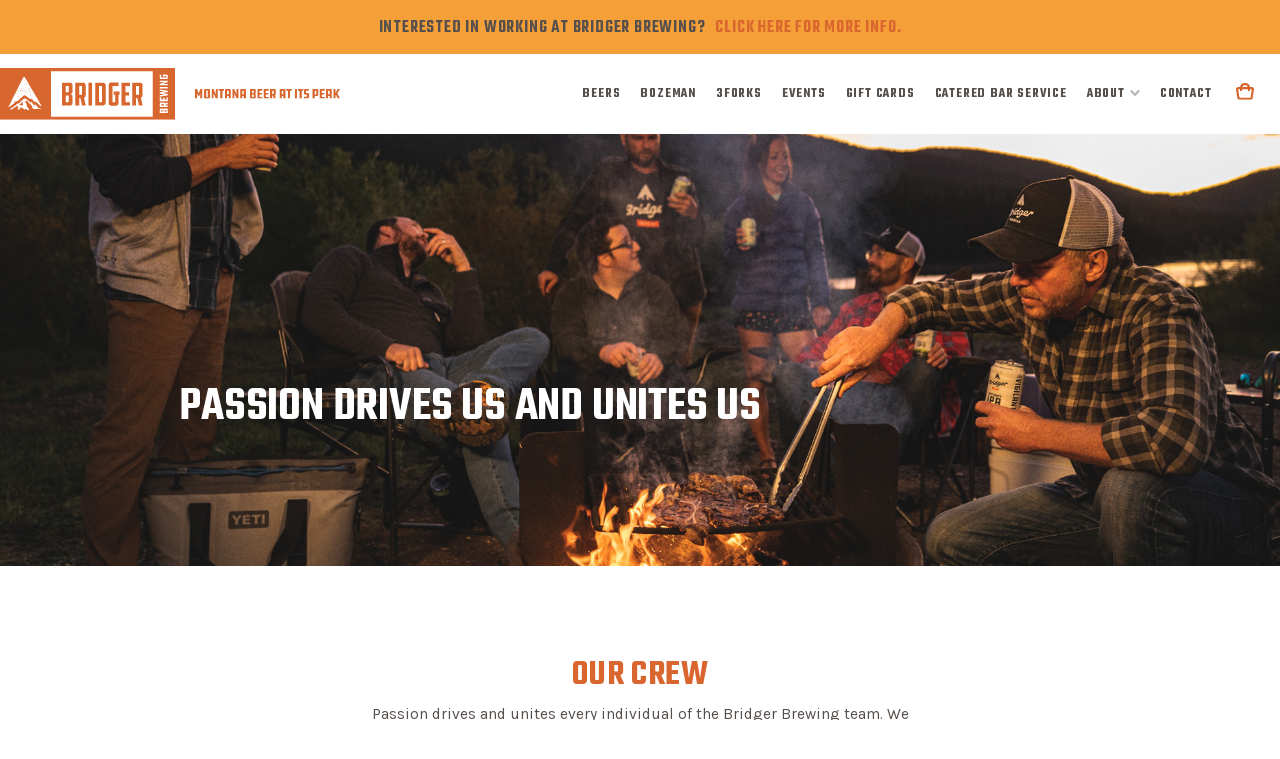

--- FILE ---
content_type: text/html; charset=utf-8
request_url: https://www.bridgerbrewing.com/about/our-crew
body_size: 12174
content:
<!DOCTYPE html><!-- Last Published: Sat Jan 24 2026 00:59:26 GMT+0000 (Coordinated Universal Time) --><html data-wf-domain="www.bridgerbrewing.com" data-wf-page="6418c03a524b4f51c22eed72" data-wf-site="5dcee515792b964fbbb92f6c"><head><meta charset="utf-8"/><title>Our Crew</title><meta content="Our Crew" property="og:title"/><meta content="Our Crew" property="twitter:title"/><meta content="width=device-width, initial-scale=1" name="viewport"/><link href="https://cdn.prod.website-files.com/5dcee515792b964fbbb92f6c/css/bridger-brewing.webflow.shared.3cb835bdb.css" rel="stylesheet" type="text/css" integrity="sha384-PLg1vbPTuD5gEHVs4S/0EWrFV08Usi4l1svwUlN0Mjy/xjcYkTe0XuI/BUO6WMAU" crossorigin="anonymous"/><link href="https://fonts.googleapis.com" rel="preconnect"/><link href="https://fonts.gstatic.com" rel="preconnect" crossorigin="anonymous"/><script src="https://ajax.googleapis.com/ajax/libs/webfont/1.6.26/webfont.js" type="text/javascript"></script><script type="text/javascript">WebFont.load({  google: {    families: ["Teko:300,regular,500,600,700","Karla:regular,italic,700,700italic"]  }});</script><script type="text/javascript">!function(o,c){var n=c.documentElement,t=" w-mod-";n.className+=t+"js",("ontouchstart"in o||o.DocumentTouch&&c instanceof DocumentTouch)&&(n.className+=t+"touch")}(window,document);</script><link href="https://cdn.prod.website-files.com/5dcee515792b964fbbb92f6c/5e288ca7507ef55d9a9a191a_bb-favicon.png" rel="shortcut icon" type="image/x-icon"/><link href="https://cdn.prod.website-files.com/5dcee515792b964fbbb92f6c/5dcee6e2a8c4109871ed0d6f_bridger-brewing-webclip.jpg" rel="apple-touch-icon"/><script async="" src="https://www.googletagmanager.com/gtag/js?id=UA-158802460-1"></script><script type="text/javascript">window.dataLayer = window.dataLayer || [];function gtag(){dataLayer.push(arguments);}gtag('js', new Date());gtag('config', 'UA-158802460-1', {'anonymize_ip': false});</script><script src="https://www.google.com/recaptcha/api.js" type="text/javascript"></script><script type="text/javascript">!function(f,b,e,v,n,t,s){if(f.fbq)return;n=f.fbq=function(){n.callMethod?n.callMethod.apply(n,arguments):n.queue.push(arguments)};if(!f._fbq)f._fbq=n;n.push=n;n.loaded=!0;n.version='2.0';n.agent='plwebflow';n.queue=[];t=b.createElement(e);t.async=!0;t.src=v;s=b.getElementsByTagName(e)[0];s.parentNode.insertBefore(t,s)}(window,document,'script','https://connect.facebook.net/en_US/fbevents.js');fbq('consent', 'revoke');fbq('init', '1973873782757735');fbq('track', 'PageView');</script><link rel="stylesheet" href="https://code.jquery.com/ui/1.12.1/themes/base/jquery-ui.css">
<style type="text/css">div#ui-datepicker-div.ui-datepicker.ui-widget.ui-widget-content.ui-helper-clearfix.ui-corner-all{z-index: 2222 !important;}</style>


<style>
select {
    border:none;
    -webkit-appearance: none;
    -moz-appearance: none;
    appearance: none;
    -ms-appearance: none; /* get rid of default appearance for IE8, 9 and 10*/
}
</style>


<script async defer src="https://js.stripe.com/v3/"></script>
<script async defer src="https://embed.sellout.io/embed.js"></script>

<script>
  // Installation script generated by Spotify Ads Manager
  (function(w, d){
    var id='spdt-capture', n='script';
    if (!d.getElementById(id)) {
      w.spdt =
        w.spdt ||
        function() {
          (w.spdt.q = w.spdt.q || []).push(arguments);
        };
      var e = d.createElement(n); e.id = id; e.async=1;
      e.src = 'https://pixel.byspotify.com/ping.min.js';
      var s = d.getElementsByTagName(n)[0];
      s.parentNode.insertBefore(e, s);
    }
    w.spdt('conf', { key: '85d0cbe7fe404f22b87239b4a3456203' });
    w.spdt('view');
  })(window, document);
</script><script type="text/javascript">window.__WEBFLOW_CURRENCY_SETTINGS = {"currencyCode":"USD","symbol":"$","decimal":".","fractionDigits":2,"group":",","template":"{{wf {\"path\":\"symbol\",\"type\":\"PlainText\"} }} {{wf {\"path\":\"amount\",\"type\":\"CommercePrice\"} }} {{wf {\"path\":\"currencyCode\",\"type\":\"PlainText\"} }}","hideDecimalForWholeNumbers":false};</script></head><body><div class="collection-list-wrapper-6 w-dyn-list"><div role="list" class="w-dyn-items"><div role="listitem" class="w-dyn-item"><div class="announcement-bar lt-grey announcement"><div class="div-block-79"><div class="teko-paragraph centered announcement">Interested in working at Bridger brewing?</div><div class="div-block-78"><a href="http://www.bridgerbrewing.com/job-listings" class="teko-paragraph brown announcement w-inline-block"><div>Click here for more info.</div></a></div></div></div></div></div></div><div id="popup" class="popup"><div class="modal-window"><div class="div-block-83"><img src="https://cdn.prod.website-files.com/5dcee515792b964fbbb92f6c/5dcf2806c5a7ed40ad4ebee7_white-logo.svg" alt="" class="image-40"/><h2 class="heading-26">be honest</h2><h1 class="centered-h1-2 yellow">are you over 21?</h1><div class="columns-5 w-row"><div class="column-9 w-col w-col-6"><a id="popup-close" href="#" data-w-id="d2ff154e-b1f8-1239-8987-a0499fd34572" class="button custom-shape centered-button popup-close w-inline-block"><div class="button-text-block">yes</div><img src="https://cdn.prod.website-files.com/5dcee515792b964fbbb92f6c/5e21d6f52c4935cb1a08fcfe_button-custom-orange-left.png" alt="" class="button-image small"/><img src="https://cdn.prod.website-files.com/5dcee515792b964fbbb92f6c/5e21d7c438c4dc541bd187eb_button-custom-orange-right.png" alt="" class="button-image right small"/></a></div><div class="w-col w-col-6"><a data-w-id="d2ff154e-b1f8-1239-8987-a0499fd34578" href="https://montanasciencecenter.org" class="button custom-shape centered-button w-inline-block"><div class="button-text-block">no</div><img src="https://cdn.prod.website-files.com/5dcee515792b964fbbb92f6c/5e21d6f52c4935cb1a08fcfe_button-custom-orange-left.png" alt="" class="button-image small"/><img src="https://cdn.prod.website-files.com/5dcee515792b964fbbb92f6c/5e21d7c438c4dc541bd187eb_button-custom-orange-right.png" alt="" class="button-image right small"/></a></div></div></div></div></div><div data-animation="default" class="bb-nav w-nav" data-easing2="ease" data-easing="ease" data-collapse="medium" data-w-id="19a5d52d-2ad9-72ba-928a-041d205ae97d" role="banner" data-no-scroll="1" data-duration="600" data-doc-height="1"><div class="nav1-wrap"><a href="/" class="nav-logo w-nav-brand"><img src="https://cdn.prod.website-files.com/5dcee515792b964fbbb92f6c/5e3dac215f2ca14deddf4c74_bridger-brewing-header-logo-25.svg" width="175" alt="" class="image"/><img src="https://cdn.prod.website-files.com/5dcee515792b964fbbb92f6c/5f64d84b52800d4735179c8f_bridger-brewing-header-logo_tagline-montana-beer-redorange.svg" width="145" alt="" class="image tagline"/></a><div class="nav-menu-wrap"><nav role="navigation" class="bb-nav-menu w-nav-menu"><a href="/beers" class="nav-link w-nav-link">Beers</a><a href="/bozeman" class="nav-link w-nav-link">bozeman</a><a href="/three-forks" class="nav-link w-nav-link">3forks</a><a href="/events" class="nav-link w-nav-link">events</a><a href="/gift-cards" class="nav-link w-nav-link">Gift Cards</a><a href="/catered-bar-service" class="nav-link w-nav-link">Catered Bar Service</a><div data-delay="0" data-hover="true" class="nav-link w-dropdown"><div class="dropdown-menu w-dropdown-toggle"><div class="dropdown-wrap dropdown-active"><a href="/about" class="nav-link dropdown-inner w-nav-link">about</a><img src="https://cdn.prod.website-files.com/5dcee515792b964fbbb92f6c/5dea9d22cb141917bfe5d7b5_downward-arrow.svg" height="12" alt="" class="kit-arrow-dropdown"/></div></div><nav class="dropdown-list w-dropdown-list"><a href="/about/our-story" class="dropdown-link top-orange w-dropdown-link">our story</a><a href="/about/our-crew" aria-current="page" class="dropdown-link w-dropdown-link w--current">our crew</a><a href="/about/community" class="dropdown-link bottom w-dropdown-link">community</a></nav></div><a href="/contact" class="nav-link right-side w-nav-link">contact</a><a href="/distribution" class="nav-link distribution w-nav-link">distribution portal</a></nav><div class="menu-button-2 w-nav-button"><div data-w-id="5424ccf7-47ae-30fb-ce67-0d51930f1dab" class="menu-line top-line"></div><div data-w-id="335215a4-3499-9f8d-a594-5861cef41ef1" class="menu-line"></div><div data-w-id="c81c282c-2fa2-a045-9131-7fb8f3c5d541" class="menu-line bottom-line"></div></div><div data-node-type="commerce-cart-wrapper" data-open-product="" data-wf-cart-type="rightSidebar" data-wf-cart-query="query Dynamo3 {
  database {
    id
    commerceOrder {
      comment
      extraItems {
        name
        pluginId
        pluginName
        price {
          decimalValue
          string
          unit
          value
        }
      }
      id
      startedOn
      statusFlags {
        hasDownloads
        hasSubscription
        isFreeOrder
        requiresShipping
      }
      subtotal {
        decimalValue
        string
        unit
        value
      }
      total {
        decimalValue
        string
        unit
        value
      }
      updatedOn
      userItems {
        count
        id
        product {
          id
          cmsLocaleId
          draft
          archived
          f_name_: name
          f_sku_properties_3dr: skuProperties {
            id
            name
            enum {
              id
              name
              slug
            }
          }
        }
        rowTotal {
          decimalValue
          string
          unit
          value
        }
        sku {
          cmsLocaleId
          draft
          archived
          f_main_image_4dr: mainImage {
            url
            file {
              size
              origFileName
              createdOn
              updatedOn
              mimeType
              width
              height
              variants {
                origFileName
                quality
                height
                width
                s3Url
                error
                size
              }
            }
            alt
          }
          f_sku_values_3dr: skuValues {
            property {
              id
            }
            value {
              id
            }
          }
          id
        }
        subscriptionFrequency
        subscriptionInterval
        subscriptionTrial
      }
      userItemsCount
    }
  }
  site {
    commerce {
      id
      businessAddress {
        country
      }
      defaultCountry
      defaultCurrency
      quickCheckoutEnabled
    }
  }
}" data-wf-page-link-href-prefix="" class="w-commerce-commercecartwrapper cart"><a href="#" data-node-type="commerce-cart-open-link" role="button" class="w-commerce-commercecartopenlink cart-button w-inline-block" aria-haspopup="dialog" aria-label="Open cart"><img src="https://cdn.prod.website-files.com/5dcee515792b964fbbb92f6c/5df428b0b0ebe757ba3ac6dd_Artboard%2013.svg" width="18" alt="" class="image-16"/><div data-wf-bindings="%5B%7B%22innerHTML%22%3A%7B%22type%22%3A%22Number%22%2C%22filter%22%3A%7B%22type%22%3A%22numberPrecision%22%2C%22params%22%3A%5B%220%22%2C%22numberPrecision%22%5D%7D%2C%22dataPath%22%3A%22database.commerceOrder.userItemsCount%22%7D%7D%5D" style="display:none" data-count-hide-rule="empty" class="w-commerce-commercecartopenlinkcount cart-quantity">0</div></a><div data-node-type="commerce-cart-container-wrapper" style="display:none" class="w-commerce-commercecartcontainerwrapper w-commerce-commercecartcontainerwrapper--cartType-rightSidebar cart-wrap"><div data-node-type="commerce-cart-container" role="dialog" class="w-commerce-commercecartcontainer cart-container"><div class="w-commerce-commercecartheader cart-header"><h4 class="w-commerce-commercecartheading cart-heading">Your Cart</h4><a href="#" data-node-type="commerce-cart-close-link" role="button" class="w-commerce-commercecartcloselink close-button w-inline-block" aria-label="Close cart"><img src="https://cdn.prod.website-files.com/5dcee515792b964fbbb92f6c/5dcf1d72b8df811cbd25d41d_bridger-brewing-mobile-menu-close.svg" alt=""/></a></div><div class="w-commerce-commercecartformwrapper"><form data-node-type="commerce-cart-form" style="display:none" class="w-commerce-commercecartform"><script type="text/x-wf-template" id="wf-template-aeef9a9f-f41e-1604-6fa6-e498d3dfee37">%3Cdiv%20class%3D%22w-commerce-commercecartitem%20cart-item%22%3E%3Cimg%20data-wf-bindings%3D%22%255B%257B%2522src%2522%253A%257B%2522type%2522%253A%2522ImageRef%2522%252C%2522filter%2522%253A%257B%2522type%2522%253A%2522identity%2522%252C%2522params%2522%253A%255B%255D%257D%252C%2522dataPath%2522%253A%2522database.commerceOrder.userItems%255B%255D.sku.f_main_image_4dr%2522%257D%257D%255D%22%20src%3D%22%22%20alt%3D%22%22%20class%3D%22w-commerce-commercecartitemimage%20cart-product-image%20w-dyn-bind-empty%22%2F%3E%3Cdiv%20class%3D%22w-commerce-commercecartiteminfo%20cart-item-info%22%3E%3Cdiv%3E%3Cdiv%20data-wf-bindings%3D%22%255B%257B%2522innerHTML%2522%253A%257B%2522type%2522%253A%2522PlainText%2522%252C%2522filter%2522%253A%257B%2522type%2522%253A%2522identity%2522%252C%2522params%2522%253A%255B%255D%257D%252C%2522dataPath%2522%253A%2522database.commerceOrder.userItems%255B%255D.product.f_name_%2522%257D%257D%255D%22%20class%3D%22w-commerce-commercecartproductname%20cart-product-name%20w-dyn-bind-empty%22%3E%3C%2Fdiv%3E%3Cdiv%20data-wf-bindings%3D%22%255B%257B%2522innerHTML%2522%253A%257B%2522type%2522%253A%2522CommercePrice%2522%252C%2522filter%2522%253A%257B%2522type%2522%253A%2522price%2522%252C%2522params%2522%253A%255B%255D%257D%252C%2522dataPath%2522%253A%2522database.commerceOrder.userItems%255B%255D.sku.f_price_%2522%257D%257D%255D%22%20class%3D%22cart-product-price%22%3E%24%C2%A00.00%C2%A0USD%3C%2Fdiv%3E%3C%2Fdiv%3E%3Cscript%20type%3D%22text%2Fx-wf-template%22%20id%3D%22wf-template-aeef9a9f-f41e-1604-6fa6-e498d3dfee3e%22%3E%253Cli%2520class%253D%2522option-2%2522%253E%253Cspan%2520class%253D%2522cart-option-text%2522%2520data-wf-bindings%253D%2522%25255B%25257B%252522innerHTML%252522%25253A%25257B%252522type%252522%25253A%252522PlainText%252522%25252C%252522filter%252522%25253A%25257B%252522type%252522%25253A%252522identity%252522%25252C%252522params%252522%25253A%25255B%25255D%25257D%25252C%252522dataPath%252522%25253A%252522database.commerceOrder.userItems%25255B%25255D.product.f_sku_properties_3dr%25255B%25255D.name%252522%25257D%25257D%25255D%2522%253E%253C%252Fspan%253E%253Cspan%2520class%253D%2522span%2522%253E%253A%2520%253C%252Fspan%253E%253Cspan%2520class%253D%2522cart-option-text%2522%2520data-wf-bindings%253D%2522%25255B%25257B%252522innerHTML%252522%25253A%25257B%252522type%252522%25253A%252522CommercePropValues%252522%25252C%252522filter%252522%25253A%25257B%252522type%252522%25253A%252522identity%252522%25252C%252522params%252522%25253A%25255B%25255D%25257D%25252C%252522dataPath%252522%25253A%252522database.commerceOrder.userItems%25255B%25255D.product.f_sku_properties_3dr%25255B%25255D%252522%25257D%25257D%25255D%2522%253E%253C%252Fspan%253E%253C%252Fli%253E%3C%2Fscript%3E%3Cul%20data-wf-bindings%3D%22%255B%257B%2522optionSets%2522%253A%257B%2522type%2522%253A%2522CommercePropTable%2522%252C%2522filter%2522%253A%257B%2522type%2522%253A%2522identity%2522%252C%2522params%2522%253A%255B%255D%257D%252C%2522dataPath%2522%253A%2522database.commerceOrder.userItems%255B%255D.product.f_sku_properties_3dr%5B%5D%2522%257D%257D%252C%257B%2522optionValues%2522%253A%257B%2522type%2522%253A%2522CommercePropValues%2522%252C%2522filter%2522%253A%257B%2522type%2522%253A%2522identity%2522%252C%2522params%2522%253A%255B%255D%257D%252C%2522dataPath%2522%253A%2522database.commerceOrder.userItems%255B%255D.sku.f_sku_values_3dr%2522%257D%257D%255D%22%20class%3D%22w-commerce-commercecartoptionlist%20option-list%22%20data-wf-collection%3D%22database.commerceOrder.userItems%255B%255D.product.f_sku_properties_3dr%22%20data-wf-template-id%3D%22wf-template-aeef9a9f-f41e-1604-6fa6-e498d3dfee3e%22%3E%3Cli%20class%3D%22option-2%22%3E%3Cspan%20class%3D%22cart-option-text%22%20data-wf-bindings%3D%22%255B%257B%2522innerHTML%2522%253A%257B%2522type%2522%253A%2522PlainText%2522%252C%2522filter%2522%253A%257B%2522type%2522%253A%2522identity%2522%252C%2522params%2522%253A%255B%255D%257D%252C%2522dataPath%2522%253A%2522database.commerceOrder.userItems%255B%255D.product.f_sku_properties_3dr%255B%255D.name%2522%257D%257D%255D%22%3E%3C%2Fspan%3E%3Cspan%20class%3D%22span%22%3E%3A%20%3C%2Fspan%3E%3Cspan%20class%3D%22cart-option-text%22%20data-wf-bindings%3D%22%255B%257B%2522innerHTML%2522%253A%257B%2522type%2522%253A%2522CommercePropValues%2522%252C%2522filter%2522%253A%257B%2522type%2522%253A%2522identity%2522%252C%2522params%2522%253A%255B%255D%257D%252C%2522dataPath%2522%253A%2522database.commerceOrder.userItems%255B%255D.product.f_sku_properties_3dr%255B%255D%2522%257D%257D%255D%22%3E%3C%2Fspan%3E%3C%2Fli%3E%3C%2Ful%3E%3Ca%20href%3D%22%23%22%20role%3D%22%22%20data-wf-bindings%3D%22%255B%257B%2522data-commerce-sku-id%2522%253A%257B%2522type%2522%253A%2522ItemRef%2522%252C%2522filter%2522%253A%257B%2522type%2522%253A%2522identity%2522%252C%2522params%2522%253A%255B%255D%257D%252C%2522dataPath%2522%253A%2522database.commerceOrder.userItems%255B%255D.sku.id%2522%257D%257D%255D%22%20class%3D%22remove-button%20w-inline-block%22%20data-wf-cart-action%3D%22remove-item%22%20data-commerce-sku-id%3D%22%22%20aria-label%3D%22Remove%20item%20from%20cart%22%3E%3Cdiv%20class%3D%22cart-remove-link%22%3ERemove%3C%2Fdiv%3E%3C%2Fa%3E%3C%2Fdiv%3E%3Cinput%20data-wf-bindings%3D%22%255B%257B%2522value%2522%253A%257B%2522type%2522%253A%2522Number%2522%252C%2522filter%2522%253A%257B%2522type%2522%253A%2522numberPrecision%2522%252C%2522params%2522%253A%255B%25220%2522%252C%2522numberPrecision%2522%255D%257D%252C%2522dataPath%2522%253A%2522database.commerceOrder.userItems%255B%255D.count%2522%257D%257D%252C%257B%2522data-commerce-sku-id%2522%253A%257B%2522type%2522%253A%2522ItemRef%2522%252C%2522filter%2522%253A%257B%2522type%2522%253A%2522identity%2522%252C%2522params%2522%253A%255B%255D%257D%252C%2522dataPath%2522%253A%2522database.commerceOrder.userItems%255B%255D.sku.id%2522%257D%257D%255D%22%20class%3D%22w-commerce-commercecartquantity%20form-control%20cart%22%20required%3D%22%22%20pattern%3D%22%5E%5B0-9%5D%2B%24%22%20inputMode%3D%22numeric%22%20type%3D%22number%22%20name%3D%22quantity%22%20autoComplete%3D%22off%22%20data-wf-cart-action%3D%22update-item-quantity%22%20data-commerce-sku-id%3D%22%22%20value%3D%221%22%2F%3E%3C%2Fdiv%3E</script><div class="w-commerce-commercecartlist cart-list" data-wf-collection="database.commerceOrder.userItems" data-wf-template-id="wf-template-aeef9a9f-f41e-1604-6fa6-e498d3dfee37"><div class="w-commerce-commercecartitem cart-item"><img data-wf-bindings="%5B%7B%22src%22%3A%7B%22type%22%3A%22ImageRef%22%2C%22filter%22%3A%7B%22type%22%3A%22identity%22%2C%22params%22%3A%5B%5D%7D%2C%22dataPath%22%3A%22database.commerceOrder.userItems%5B%5D.sku.f_main_image_4dr%22%7D%7D%5D" src="" alt="" class="w-commerce-commercecartitemimage cart-product-image w-dyn-bind-empty"/><div class="w-commerce-commercecartiteminfo cart-item-info"><div><div data-wf-bindings="%5B%7B%22innerHTML%22%3A%7B%22type%22%3A%22PlainText%22%2C%22filter%22%3A%7B%22type%22%3A%22identity%22%2C%22params%22%3A%5B%5D%7D%2C%22dataPath%22%3A%22database.commerceOrder.userItems%5B%5D.product.f_name_%22%7D%7D%5D" class="w-commerce-commercecartproductname cart-product-name w-dyn-bind-empty"></div><div data-wf-bindings="%5B%7B%22innerHTML%22%3A%7B%22type%22%3A%22CommercePrice%22%2C%22filter%22%3A%7B%22type%22%3A%22price%22%2C%22params%22%3A%5B%5D%7D%2C%22dataPath%22%3A%22database.commerceOrder.userItems%5B%5D.sku.f_price_%22%7D%7D%5D" class="cart-product-price">$ 0.00 USD</div></div><script type="text/x-wf-template" id="wf-template-aeef9a9f-f41e-1604-6fa6-e498d3dfee3e">%3Cli%20class%3D%22option-2%22%3E%3Cspan%20class%3D%22cart-option-text%22%20data-wf-bindings%3D%22%255B%257B%2522innerHTML%2522%253A%257B%2522type%2522%253A%2522PlainText%2522%252C%2522filter%2522%253A%257B%2522type%2522%253A%2522identity%2522%252C%2522params%2522%253A%255B%255D%257D%252C%2522dataPath%2522%253A%2522database.commerceOrder.userItems%255B%255D.product.f_sku_properties_3dr%255B%255D.name%2522%257D%257D%255D%22%3E%3C%2Fspan%3E%3Cspan%20class%3D%22span%22%3E%3A%20%3C%2Fspan%3E%3Cspan%20class%3D%22cart-option-text%22%20data-wf-bindings%3D%22%255B%257B%2522innerHTML%2522%253A%257B%2522type%2522%253A%2522CommercePropValues%2522%252C%2522filter%2522%253A%257B%2522type%2522%253A%2522identity%2522%252C%2522params%2522%253A%255B%255D%257D%252C%2522dataPath%2522%253A%2522database.commerceOrder.userItems%255B%255D.product.f_sku_properties_3dr%255B%255D%2522%257D%257D%255D%22%3E%3C%2Fspan%3E%3C%2Fli%3E</script><ul data-wf-bindings="%5B%7B%22optionSets%22%3A%7B%22type%22%3A%22CommercePropTable%22%2C%22filter%22%3A%7B%22type%22%3A%22identity%22%2C%22params%22%3A%5B%5D%7D%2C%22dataPath%22%3A%22database.commerceOrder.userItems%5B%5D.product.f_sku_properties_3dr[]%22%7D%7D%2C%7B%22optionValues%22%3A%7B%22type%22%3A%22CommercePropValues%22%2C%22filter%22%3A%7B%22type%22%3A%22identity%22%2C%22params%22%3A%5B%5D%7D%2C%22dataPath%22%3A%22database.commerceOrder.userItems%5B%5D.sku.f_sku_values_3dr%22%7D%7D%5D" class="w-commerce-commercecartoptionlist option-list" data-wf-collection="database.commerceOrder.userItems%5B%5D.product.f_sku_properties_3dr" data-wf-template-id="wf-template-aeef9a9f-f41e-1604-6fa6-e498d3dfee3e"><li class="option-2"><span class="cart-option-text" data-wf-bindings="%5B%7B%22innerHTML%22%3A%7B%22type%22%3A%22PlainText%22%2C%22filter%22%3A%7B%22type%22%3A%22identity%22%2C%22params%22%3A%5B%5D%7D%2C%22dataPath%22%3A%22database.commerceOrder.userItems%5B%5D.product.f_sku_properties_3dr%5B%5D.name%22%7D%7D%5D"></span><span class="span">: </span><span class="cart-option-text" data-wf-bindings="%5B%7B%22innerHTML%22%3A%7B%22type%22%3A%22CommercePropValues%22%2C%22filter%22%3A%7B%22type%22%3A%22identity%22%2C%22params%22%3A%5B%5D%7D%2C%22dataPath%22%3A%22database.commerceOrder.userItems%5B%5D.product.f_sku_properties_3dr%5B%5D%22%7D%7D%5D"></span></li></ul><a href="#" role="" data-wf-bindings="%5B%7B%22data-commerce-sku-id%22%3A%7B%22type%22%3A%22ItemRef%22%2C%22filter%22%3A%7B%22type%22%3A%22identity%22%2C%22params%22%3A%5B%5D%7D%2C%22dataPath%22%3A%22database.commerceOrder.userItems%5B%5D.sku.id%22%7D%7D%5D" class="remove-button w-inline-block" data-wf-cart-action="remove-item" data-commerce-sku-id="" aria-label="Remove item from cart"><div class="cart-remove-link">Remove</div></a></div><input data-wf-bindings="%5B%7B%22value%22%3A%7B%22type%22%3A%22Number%22%2C%22filter%22%3A%7B%22type%22%3A%22numberPrecision%22%2C%22params%22%3A%5B%220%22%2C%22numberPrecision%22%5D%7D%2C%22dataPath%22%3A%22database.commerceOrder.userItems%5B%5D.count%22%7D%7D%2C%7B%22data-commerce-sku-id%22%3A%7B%22type%22%3A%22ItemRef%22%2C%22filter%22%3A%7B%22type%22%3A%22identity%22%2C%22params%22%3A%5B%5D%7D%2C%22dataPath%22%3A%22database.commerceOrder.userItems%5B%5D.sku.id%22%7D%7D%5D" class="w-commerce-commercecartquantity form-control cart" required="" pattern="^[0-9]+$" inputMode="numeric" type="number" name="quantity" autoComplete="off" data-wf-cart-action="update-item-quantity" data-commerce-sku-id="" value="1"/></div></div><div class="w-commerce-commercecartfooter cart-footer"><div aria-live="" aria-atomic="false" class="w-commerce-commercecartlineitem cart-line-item"><div>Subtotal</div><div data-wf-bindings="%5B%7B%22innerHTML%22%3A%7B%22type%22%3A%22CommercePrice%22%2C%22filter%22%3A%7B%22type%22%3A%22price%22%2C%22params%22%3A%5B%5D%7D%2C%22dataPath%22%3A%22database.commerceOrder.subtotal%22%7D%7D%5D" class="w-commerce-commercecartordervalue"></div></div><div><div data-node-type="commerce-cart-quick-checkout-actions" style="display:none"><a role="button" tabindex="0" aria-haspopup="dialog" aria-label="Apple Pay" data-node-type="commerce-cart-apple-pay-button" style="background-image:-webkit-named-image(apple-pay-logo-white);background-size:100% 50%;background-position:50% 50%;background-repeat:no-repeat" class="w-commerce-commercecartapplepaybutton web-payment-button" tabindex="0"><div></div></a><a role="button" tabindex="0" aria-haspopup="dialog" data-node-type="commerce-cart-quick-checkout-button" style="display:none" class="w-commerce-commercecartquickcheckoutbutton"><svg class="w-commerce-commercequickcheckoutgoogleicon" xmlns="http://www.w3.org/2000/svg" xmlns:xlink="http://www.w3.org/1999/xlink" width="16" height="16" viewBox="0 0 16 16"><defs><polygon id="google-mark-a" points="0 .329 3.494 .329 3.494 7.649 0 7.649"></polygon><polygon id="google-mark-c" points=".894 0 13.169 0 13.169 6.443 .894 6.443"></polygon></defs><g fill="none" fill-rule="evenodd"><path fill="#4285F4" d="M10.5967,12.0469 L10.5967,14.0649 L13.1167,14.0649 C14.6047,12.6759 15.4577,10.6209 15.4577,8.1779 C15.4577,7.6339 15.4137,7.0889 15.3257,6.5559 L7.8887,6.5559 L7.8887,9.6329 L12.1507,9.6329 C11.9767,10.6119 11.4147,11.4899 10.5967,12.0469"></path><path fill="#34A853" d="M7.8887,16 C10.0137,16 11.8107,15.289 13.1147,14.067 C13.1147,14.066 13.1157,14.065 13.1167,14.064 L10.5967,12.047 C10.5877,12.053 10.5807,12.061 10.5727,12.067 C9.8607,12.556 8.9507,12.833 7.8887,12.833 C5.8577,12.833 4.1387,11.457 3.4937,9.605 L0.8747,9.605 L0.8747,11.648 C2.2197,14.319 4.9287,16 7.8887,16"></path><g transform="translate(0 4)"><mask id="google-mark-b" fill="#fff"><use xlink:href="#google-mark-a"></use></mask><path fill="#FBBC04" d="M3.4639,5.5337 C3.1369,4.5477 3.1359,3.4727 3.4609,2.4757 L3.4639,2.4777 C3.4679,2.4657 3.4749,2.4547 3.4789,2.4427 L3.4939,0.3287 L0.8939,0.3287 C0.8799,0.3577 0.8599,0.3827 0.8459,0.4117 C-0.2821,2.6667 -0.2821,5.3337 0.8459,7.5887 L0.8459,7.5997 C0.8549,7.6167 0.8659,7.6317 0.8749,7.6487 L3.4939,5.6057 C3.4849,5.5807 3.4729,5.5587 3.4639,5.5337" mask="url(#google-mark-b)"></path></g><mask id="google-mark-d" fill="#fff"><use xlink:href="#google-mark-c"></use></mask><path fill="#EA4335" d="M0.894,4.3291 L3.478,6.4431 C4.113,4.5611 5.843,3.1671 7.889,3.1671 C9.018,3.1451 10.102,3.5781 10.912,4.3671 L13.169,2.0781 C11.733,0.7231 9.85,-0.0219 7.889,0.0001 C4.941,0.0001 2.245,1.6791 0.894,4.3291" mask="url(#google-mark-d)"></path></g></svg><svg class="w-commerce-commercequickcheckoutmicrosofticon" xmlns="http://www.w3.org/2000/svg" width="16" height="16" viewBox="0 0 16 16"><g fill="none" fill-rule="evenodd"><polygon fill="#F05022" points="7 7 1 7 1 1 7 1"></polygon><polygon fill="#7DB902" points="15 7 9 7 9 1 15 1"></polygon><polygon fill="#00A4EE" points="7 15 1 15 1 9 7 9"></polygon><polygon fill="#FFB700" points="15 15 9 15 9 9 15 9"></polygon></g></svg><div>Pay with browser.</div></a></div><div data-wf-paypal-button="{&quot;layout&quot;:&quot;horizontal&quot;,&quot;color&quot;:&quot;black&quot;,&quot;shape&quot;:&quot;rect&quot;,&quot;label&quot;:&quot;paypal&quot;,&quot;tagline&quot;:false,&quot;note&quot;:false}" class="paypal"></div><a href="/checkout" value="Continue to Checkout" data-node-type="cart-checkout-button" class="w-commerce-commercecartcheckoutbutton form-button-update long taller" data-loading-text="Hang Tight...">Continue to Checkout</a></div></div></form><div class="w-commerce-commercecartemptystate empty-state dark-cart-empty-state"><div class="text-block-9">No items found.</div></div><div aria-live="" style="display:none" data-node-type="commerce-cart-error" class="w-commerce-commercecarterrorstate error-message"><div class="error-message-3 w-cart-error-msg" data-w-cart-quantity-error="Product is not available in this quantity." data-w-cart-general-error="Something went wrong when adding this item to the cart." data-w-cart-checkout-error="Checkout is disabled on this site." data-w-cart-cart_order_min-error="The order minimum was not met. Add more items to your cart to continue." data-w-cart-subscription_error-error="Before you purchase, please use your email invite to verify your address so we can send order updates.">Product is not available in this quantity.</div></div></div></div></div></div></div></div></div><div class="full-width-image our-crew-header"><h1 class="light-h1">PASSION DRIVES US AND UNITES US</h1></div><div class="wrapper"><div class="centered-heading w-container"><h2>OUR CREW</h2><p class="centered-paragraph">Passion drives and unites every individual of the Bridger Brewing team. We believe if you’re enthusiastic about life, you’ll bring that same enthusiasm to everything you do. That’s why we hire for character and personality, not experience.</p></div></div><div class="wrapper lt-grey"><div class="_50vw"><div class="w-layout-grid grid-11"><div class="team-wrapper"><img src="https://cdn.prod.website-files.com/5dcee515792b964fbbb92f6c/5e1622271cfa691d0a0ee395_our-crew-david-breck-headshot.jpg" alt="Bridger Brewing owner and general manager David Breck" class="image-27"/><h3 class="small-h3 centered">DAVID BRECK</h3><div class="teko-paragraph centered">Owner</div></div><div class="team-wrapper"><img src="https://cdn.prod.website-files.com/5dcee515792b964fbbb92f6c/5e162227496c014cc030dc13_our-crew-david-sigler-headshot.jpg" alt="Bridger Brewing owner and business development manager David Sigler" class="image-27"/><h3 class="small-h3 centered">DAVID SIGLER</h3><div class="teko-paragraph centered">Owner </div></div><div class="team-wrapper"><img src="https://cdn.prod.website-files.com/5dcee515792b964fbbb92f6c/5e1622281cfa69f0ad0ee396_our-crew-jim-eberhard-headshot.jpg" alt="Bridger Brewing owner and culinary manager Jim Eberhard" class="image-27"/><h3 class="small-h3 centered">JIM EBERHARD</h3><div class="teko-paragraph centered">owner</div></div><div class="team-wrapper"><img src="https://cdn.prod.website-files.com/5dcee515792b964fbbb92f6c/66f496465af4fabb6ad4b6da_ds1u5kso.jpeg" alt="Bridger Brewing manager and book keeper Linda Cencer" sizes="(max-width: 479px) 90vw, (max-width: 991px) 64vw, 30vw" srcset="https://cdn.prod.website-files.com/5dcee515792b964fbbb92f6c/66f496465af4fabb6ad4b6da_ds1u5kso-p-500.jpeg 500w, https://cdn.prod.website-files.com/5dcee515792b964fbbb92f6c/66f496465af4fabb6ad4b6da_ds1u5kso-p-800.jpeg 800w, https://cdn.prod.website-files.com/5dcee515792b964fbbb92f6c/66f496465af4fabb6ad4b6da_ds1u5kso-p-1080.jpeg 1080w, https://cdn.prod.website-files.com/5dcee515792b964fbbb92f6c/66f496465af4fabb6ad4b6da_ds1u5kso-p-1600.jpeg 1600w, https://cdn.prod.website-files.com/5dcee515792b964fbbb92f6c/66f496465af4fabb6ad4b6da_ds1u5kso.jpeg 1816w" class="image-27"/><h3 class="small-h3 centered">Jason Brenden</h3><div class="teko-paragraph centered">head brewer &amp;<br/>director of operations</div></div><div class="team-wrapper"><img src="https://cdn.prod.website-files.com/5dcee515792b964fbbb92f6c/690b8132d56a17fc7cf0c531_Matt%20Lacko%20headshot.jpg" alt="Bridger Brewing Brewmaster and Director of Operations Daniel Pollard" srcset="https://cdn.prod.website-files.com/5dcee515792b964fbbb92f6c/690b8132d56a17fc7cf0c531_Matt%20Lacko%20headshot-p-500.jpg 500w, https://cdn.prod.website-files.com/5dcee515792b964fbbb92f6c/690b8132d56a17fc7cf0c531_Matt%20Lacko%20headshot-p-800.jpg 800w, https://cdn.prod.website-files.com/5dcee515792b964fbbb92f6c/690b8132d56a17fc7cf0c531_Matt%20Lacko%20headshot-p-1080.jpg 1080w, https://cdn.prod.website-files.com/5dcee515792b964fbbb92f6c/690b8132d56a17fc7cf0c531_Matt%20Lacko%20headshot-p-1600.jpg 1600w, https://cdn.prod.website-files.com/5dcee515792b964fbbb92f6c/690b8132d56a17fc7cf0c531_Matt%20Lacko%20headshot-p-2000.jpg 2000w, https://cdn.prod.website-files.com/5dcee515792b964fbbb92f6c/690b8132d56a17fc7cf0c531_Matt%20Lacko%20headshot-p-2600.jpg 2600w, https://cdn.prod.website-files.com/5dcee515792b964fbbb92f6c/690b8132d56a17fc7cf0c531_Matt%20Lacko%20headshot-p-3200.jpg 3200w, https://cdn.prod.website-files.com/5dcee515792b964fbbb92f6c/690b8132d56a17fc7cf0c531_Matt%20Lacko%20headshot.jpg 3835w" sizes="(max-width: 242px) 83vw, 201px" class="image-27"/><h3 class="small-h3 centered">matt lacko</h3><div class="teko-paragraph centered">sales Manager</div></div><div class="team-wrapper"><img src="https://cdn.prod.website-files.com/5dcee515792b964fbbb92f6c/690cb9c8eca9243027382201_Cody%20Phillips_headshot2.jpg" alt="Bridger Brewing Head Brewer Hayden Wilson" srcset="https://cdn.prod.website-files.com/5dcee515792b964fbbb92f6c/690cb9c8eca9243027382201_Cody%20Phillips_headshot2-p-500.jpg 500w, https://cdn.prod.website-files.com/5dcee515792b964fbbb92f6c/690cb9c8eca9243027382201_Cody%20Phillips_headshot2-p-800.jpg 800w, https://cdn.prod.website-files.com/5dcee515792b964fbbb92f6c/690cb9c8eca9243027382201_Cody%20Phillips_headshot2-p-1080.jpg 1080w, https://cdn.prod.website-files.com/5dcee515792b964fbbb92f6c/690cb9c8eca9243027382201_Cody%20Phillips_headshot2-p-1600.jpg 1600w, https://cdn.prod.website-files.com/5dcee515792b964fbbb92f6c/690cb9c8eca9243027382201_Cody%20Phillips_headshot2-p-2000.jpg 2000w, https://cdn.prod.website-files.com/5dcee515792b964fbbb92f6c/690cb9c8eca9243027382201_Cody%20Phillips_headshot2-p-2600.jpg 2600w, https://cdn.prod.website-files.com/5dcee515792b964fbbb92f6c/690cb9c8eca9243027382201_Cody%20Phillips_headshot2-p-3200.jpg 3200w, https://cdn.prod.website-files.com/5dcee515792b964fbbb92f6c/690cb9c8eca9243027382201_Cody%20Phillips_headshot2.jpg 3835w" sizes="(max-width: 344px) 87vw, (max-width: 991px) 300px, (max-width: 1279px) 30vw, 300px" class="image-27"/><h3 class="small-h3 centered">cody phillips</h3><div class="teko-paragraph centered">lead brewer<br/>bozeman</div></div><div class="team-wrapper"><img src="https://cdn.prod.website-files.com/5dcee515792b964fbbb92f6c/66f4973d1610d1143cfc9340_0qpfj8z7.png" alt="Bridger Brewing Brewer Eli Lowe" class="image-27"/><h3 class="small-h3 centered">Linda cencer</h3><div class="teko-paragraph centered">manager<br/>Bozeman</div></div><div class="team-wrapper"><img src="https://cdn.prod.website-files.com/5dcee515792b964fbbb92f6c/690b7ebe14ccaf2916d4744a_hayden.wilson%20headshot_square.jpg" alt="Bridger Brewing Goodwill Ambassador Kristin Hopkins Sigler" srcset="https://cdn.prod.website-files.com/5dcee515792b964fbbb92f6c/690b7ebe14ccaf2916d4744a_hayden.wilson%20headshot_square-p-500.jpg 500w, https://cdn.prod.website-files.com/5dcee515792b964fbbb92f6c/690b7ebe14ccaf2916d4744a_hayden.wilson%20headshot_square-p-800.jpg 800w, https://cdn.prod.website-files.com/5dcee515792b964fbbb92f6c/690b7ebe14ccaf2916d4744a_hayden.wilson%20headshot_square-p-1080.jpg 1080w, https://cdn.prod.website-files.com/5dcee515792b964fbbb92f6c/690b7ebe14ccaf2916d4744a_hayden.wilson%20headshot_square-p-1600.jpg 1600w, https://cdn.prod.website-files.com/5dcee515792b964fbbb92f6c/690b7ebe14ccaf2916d4744a_hayden.wilson%20headshot_square-p-2000.jpg 2000w, https://cdn.prod.website-files.com/5dcee515792b964fbbb92f6c/690b7ebe14ccaf2916d4744a_hayden.wilson%20headshot_square-p-2600.jpg 2600w, https://cdn.prod.website-files.com/5dcee515792b964fbbb92f6c/690b7ebe14ccaf2916d4744a_hayden.wilson%20headshot_square-p-3200.jpg 3200w, https://cdn.prod.website-files.com/5dcee515792b964fbbb92f6c/690b7ebe14ccaf2916d4744a_hayden.wilson%20headshot_square.jpg 3835w" sizes="(max-width: 344px) 87vw, (max-width: 991px) 300px, (max-width: 1279px) 30vw, 300px" class="image-27"/><h3 class="small-h3 centered">hayden wilson</h3><div class="teko-paragraph centered">brewer</div></div><div class="team-wrapper"><img src="https://cdn.prod.website-files.com/5dcee515792b964fbbb92f6c/635c36acb3668b7f14708438_Gordon-Headshot_web.jpg" alt="Bridger Brewing Culinary Manager Rick McElgunn" sizes="(max-width: 479px) 90vw, (max-width: 991px) 64vw, 30vw" srcset="https://cdn.prod.website-files.com/5dcee515792b964fbbb92f6c/635c36acb3668b7f14708438_Gordon-Headshot_web-p-500.jpg 500w, https://cdn.prod.website-files.com/5dcee515792b964fbbb92f6c/635c36acb3668b7f14708438_Gordon-Headshot_web-p-800.jpg 800w, https://cdn.prod.website-files.com/5dcee515792b964fbbb92f6c/635c36acb3668b7f14708438_Gordon-Headshot_web.jpg 1000w" class="image-27"/><h3 class="small-h3 centered">Gordon sevee</h3><div class="teko-paragraph centered">General Manager <br/>Three Forks</div></div></div></div></div><div class="full-width-image our-crew-jim-quote"><div class="full-width-image-subheader">JIM SAYS</div><h3 class="sizejumbo-text white-text _700px-max">We say &#x27;Yes&#x27; to ranching and &#x27;No&#x27; to ranch dressing.</h3></div><div class="flex-columns reversed"><div class="flex-image-wrapper"><img src="https://cdn.prod.website-files.com/5dcee515792b964fbbb92f6c/5f64d793f406b477a52ce8f1_our-crew-pouring-beers.newtagline.jpg" alt="Three Bridger employees smiling and filling beer pints at the brewery" sizes="(max-width: 767px) 100vw, 50vw" srcset="https://cdn.prod.website-files.com/5dcee515792b964fbbb92f6c/5f64d793f406b477a52ce8f1_our-crew-pouring-beers.newtagline-p-500.jpeg 500w, https://cdn.prod.website-files.com/5dcee515792b964fbbb92f6c/5f64d793f406b477a52ce8f1_our-crew-pouring-beers.newtagline-p-800.jpeg 800w, https://cdn.prod.website-files.com/5dcee515792b964fbbb92f6c/5f64d793f406b477a52ce8f1_our-crew-pouring-beers.newtagline.jpg 1001w" class="cover-image"/></div><div class="flexbox-text-wrapper"><div class="flex-text"><h3>CULTURE</h3><p>We like sharing the things we love with others, whether it is a new brew on tap or a story from our weekend adventures. We believe in working hard, playing hard and respecting our environment. If we can do this while having a positive effect on our community, then we consider it a good day.</p><a data-w-id="3fc83de9-164e-3882-6a98-a27751e534da" href="/about/our-story" class="button custom-shape narrower left-aligned w-inline-block"><div class="button-text-block">our story</div><img src="https://cdn.prod.website-files.com/5dcee515792b964fbbb92f6c/5e21d6f52c4935cb1a08fcfe_button-custom-orange-left.png" alt="" class="button-image small narrower"/><img src="https://cdn.prod.website-files.com/5dcee515792b964fbbb92f6c/5e21d7c438c4dc541bd187eb_button-custom-orange-right.png" alt="" class="button-image right small narrower"/></a></div></div></div><div class="flex-columns"><div class="flexbox-text-wrapper"><div class="flex-text"><h3>JOIN THE CREW</h3><p>If Bridger Brewing sounds like a place you’d like to work, we want to hear from you. Come on in with a resume or reach out to the number and email below!<br/><br/>Reach out to <a href="mailto:bridgerhiring@gmail.com"><strong>bridgerhiring@gmail.com</strong></a> <br/>or <a href="tel:+14069461661"><strong>406.587.2124</strong></a> to apply.<br/></p><div class="div-block-68"></div><div class="div-block-68"></div><div class="div-block-68"></div></div></div><div class="flex-image-wrapper"><img src="https://cdn.prod.website-files.com/5dcee515792b964fbbb92f6c/5f64d793aceb3f6d5b4bca3c_our-crew-serving-guests-beer_newtagline.jpg" alt="Bridger owner serving beer to guests outside at Bridger Brewing in Bozeman" sizes="(max-width: 767px) 100vw, 50vw" srcset="https://cdn.prod.website-files.com/5dcee515792b964fbbb92f6c/5f64d793aceb3f6d5b4bca3c_our-crew-serving-guests-beer_newtagline-p-500.jpeg 500w, https://cdn.prod.website-files.com/5dcee515792b964fbbb92f6c/5f64d793aceb3f6d5b4bca3c_our-crew-serving-guests-beer_newtagline-p-800.jpeg 800w, https://cdn.prod.website-files.com/5dcee515792b964fbbb92f6c/5f64d793aceb3f6d5b4bca3c_our-crew-serving-guests-beer_newtagline.jpg 1008w" class="cover-image"/></div></div><div class="section-2"><div data-collapse="medium" data-animation="default" data-duration="400" data-easing="ease" data-easing2="ease" role="banner" class="navbar-3 w-nav"><div class="div-block-5"><a href="/" class="bb-footer-logo w-nav-brand"><img src="https://cdn.prod.website-files.com/5dcee515792b964fbbb92f6c/5dcf3346edfe6a43fd60b697_reversed-logo.svg" width="238" alt="" class="image-7"/></a></div><div class="div-block-4"><a href="/beers" class="navigation-links footer w-nav-link">Beers</a><a href="/bozeman" class="navigation-links footer w-nav-link">bozeman</a><a href="/three-forks" class="navigation-links footer w-nav-link">three forks</a><a href="/tours" class="navigation-links footer w-nav-link">tours</a><a href="/shop" class="navigation-links footer w-nav-link">shop</a><a href="/events" class="navigation-links footer w-nav-link">events</a><a href="/camping" class="navigation-links footer w-nav-link">camping</a><a href="/about" class="navigation-links footer w-nav-link">about</a><a href="/about/our-story" class="navigation-links footer w-nav-link">our story</a><a href="/about/our-crew" aria-current="page" class="navigation-links footer w-nav-link w--current">our crew</a><a href="/about/community" class="navigation-links footer w-nav-link">community</a><a href="/contact" class="navigation-links footer w-nav-link">contact</a><a href="/distribution" class="navigation-links footer w-nav-link">distribution</a></div><div class="div-block-3"><h6 class="orange top">bozeman</h6><div class="paragraph-small light bottom-padding"><a href="https://goo.gl/maps/nVgcFKrsYEqSWRMH7" target="_blank" class="light">1609 S 11th Ave, Bozeman MT 59715<br/></a><a href="tel:4065872124" class="light">(406) 587-2124<br/></a>Open daily, 11:30am - 8:30pm</div><h6 class="orange">three forks</h6><div class="paragraph-small light">75 Vigilante Way, Three Forks MT 59752<br/><a href="tel:4065872124" class="light">(406) 587-2124<br/></a>Open Wednesday - Monday, 11:30 - 10pm<br/>Kitchen closes at 8 pm</div><div class="div-block-6"><a href="https://www.facebook.com/bridgerbrewing/" target="_blank" class="_10px-right-margin w-inline-block"><img src="https://cdn.prod.website-files.com/5dcee515792b964fbbb92f6c/5dcf01109b2feb1f948d14ad_facebook-icon-yellow.svg" width="19" alt="fb icon" class="image-8"/></a><a href="https://www.instagram.com/bridgerbrewing/" target="_blank" class="_10px-right-margin w-inline-block"><img src="https://cdn.prod.website-files.com/5dcee515792b964fbbb92f6c/5dcf0110ea4ae80ccaa54428_instagram-icon-yellow.svg" width="20" alt="fb icon" class="image-8"/></a><a href="https://www.yelp.com/biz/bridger-brewing-bozeman-2" target="_blank" class="_10px-right-margin w-inline-block"><img src="https://cdn.prod.website-files.com/5dcee515792b964fbbb92f6c/5e14c6129a07bd6baaec820e_yelp-icon-yellow.svg" width="20" alt="fb icon" class="image-8"/></a></div></div><img src="https://cdn.prod.website-files.com/5dcee515792b964fbbb92f6c/5f64d6329a0829b43dc1807b_montana-beer-at-its-peak-tagline-b-compass-seal.svg" width="500" alt="" class="image-6"/></div><div class="div-block"><h6 class="h7 light-text">©BRIDGER BREWING; ALL RIGHTS RESERVED</h6><img src="https://cdn.prod.website-files.com/5dcee515792b964fbbb92f6c/5dcf2806b8df818700263d95_b-compass-icon-white.svg" width="25" alt="Bridger Brewing compass icon" class="image-9"/><h6 class="h7 light-text"><a href="https://hardybrands.com" target="_blank" class="teko-paragraph light">WEBSITE/BRANDING BY hardy brands</a><a href="https://www.armstrongmarketingsolutions.com/" target="_blank" class="teko-paragraph"></a></h6></div></div><script src="https://d3e54v103j8qbb.cloudfront.net/js/jquery-3.5.1.min.dc5e7f18c8.js?site=5dcee515792b964fbbb92f6c" type="text/javascript" integrity="sha256-9/aliU8dGd2tb6OSsuzixeV4y/faTqgFtohetphbbj0=" crossorigin="anonymous"></script><script src="https://cdn.prod.website-files.com/5dcee515792b964fbbb92f6c/js/webflow.schunk.1a46086c5c4e5c9f.js" type="text/javascript" integrity="sha384-agtRoeFk4mFXbsEDcQzpIP6KeWa6WFkVEZMH7hV3h4Tv9KsZoq2OzWPbbc6zLbBB" crossorigin="anonymous"></script><script src="https://cdn.prod.website-files.com/5dcee515792b964fbbb92f6c/js/webflow.schunk.6982d942d2470796.js" type="text/javascript" integrity="sha384-QoRKqwhuKy5Nrvk/v1xS+DmC9YnSd0WwT6w6JwsTn/ToI384vsWbjP4FA6qF5DrV" crossorigin="anonymous"></script><script src="https://cdn.prod.website-files.com/5dcee515792b964fbbb92f6c/js/webflow.d2363a4b.0bbc65c96f572e35.js" type="text/javascript" integrity="sha384-TiDbGdpveXWKajtVSxdK38aRVNgLzTVWfmLbMatdU/rWJ5uDPfp2JqMQZxDpCDsB" crossorigin="anonymous"></script><script src="https://code.jquery.com/ui/1.12.1/jquery-ui.js"></script>
<script>  
$('#datepicker').datepicker();
</script>

<script>
var Webflow = Webflow || [];
Webflow.push(function() {

  // Load cookie library
  $.getScript('https://cdn.rawgit.com/js-cookie/js-cookie/v2.1.2/src/js.cookie.js', function() {

    // If cookie found (already shown)
    if(Cookies.get('notice') !== undefined) {

      // Hide cookie notice (change jQuery selector to match your own)
      $('#popup').remove();
    }

    // On button click
    $('#popup').click(function() {
      // Calculate when you want to display the notice again (change 15 to number of minutes you want)
      var expireTime = new Date(new Date().getTime() + 60000 * 60 * 6 * 60);
      // Set this cookie
      Cookies.set('notice', 'shown', { expires: expireTime });
    });
  });

});
</script></body></html>

--- FILE ---
content_type: text/css
request_url: https://cdn.prod.website-files.com/5dcee515792b964fbbb92f6c/css/bridger-brewing.webflow.shared.3cb835bdb.css
body_size: 42217
content:
html {
  -webkit-text-size-adjust: 100%;
  -ms-text-size-adjust: 100%;
  font-family: sans-serif;
}

body {
  margin: 0;
}

article, aside, details, figcaption, figure, footer, header, hgroup, main, menu, nav, section, summary {
  display: block;
}

audio, canvas, progress, video {
  vertical-align: baseline;
  display: inline-block;
}

audio:not([controls]) {
  height: 0;
  display: none;
}

[hidden], template {
  display: none;
}

a {
  background-color: #0000;
}

a:active, a:hover {
  outline: 0;
}

abbr[title] {
  border-bottom: 1px dotted;
}

b, strong {
  font-weight: bold;
}

dfn {
  font-style: italic;
}

h1 {
  margin: .67em 0;
  font-size: 2em;
}

mark {
  color: #000;
  background: #ff0;
}

small {
  font-size: 80%;
}

sub, sup {
  vertical-align: baseline;
  font-size: 75%;
  line-height: 0;
  position: relative;
}

sup {
  top: -.5em;
}

sub {
  bottom: -.25em;
}

img {
  border: 0;
}

svg:not(:root) {
  overflow: hidden;
}

hr {
  box-sizing: content-box;
  height: 0;
}

pre {
  overflow: auto;
}

code, kbd, pre, samp {
  font-family: monospace;
  font-size: 1em;
}

button, input, optgroup, select, textarea {
  color: inherit;
  font: inherit;
  margin: 0;
}

button {
  overflow: visible;
}

button, select {
  text-transform: none;
}

button, html input[type="button"], input[type="reset"] {
  -webkit-appearance: button;
  cursor: pointer;
}

button[disabled], html input[disabled] {
  cursor: default;
}

button::-moz-focus-inner, input::-moz-focus-inner {
  border: 0;
  padding: 0;
}

input {
  line-height: normal;
}

input[type="checkbox"], input[type="radio"] {
  box-sizing: border-box;
  padding: 0;
}

input[type="number"]::-webkit-inner-spin-button, input[type="number"]::-webkit-outer-spin-button {
  height: auto;
}

input[type="search"] {
  -webkit-appearance: none;
}

input[type="search"]::-webkit-search-cancel-button, input[type="search"]::-webkit-search-decoration {
  -webkit-appearance: none;
}

legend {
  border: 0;
  padding: 0;
}

textarea {
  overflow: auto;
}

optgroup {
  font-weight: bold;
}

table {
  border-collapse: collapse;
  border-spacing: 0;
}

td, th {
  padding: 0;
}

@font-face {
  font-family: webflow-icons;
  src: url("[data-uri]") format("truetype");
  font-weight: normal;
  font-style: normal;
}

[class^="w-icon-"], [class*=" w-icon-"] {
  speak: none;
  font-variant: normal;
  text-transform: none;
  -webkit-font-smoothing: antialiased;
  -moz-osx-font-smoothing: grayscale;
  font-style: normal;
  font-weight: normal;
  line-height: 1;
  font-family: webflow-icons !important;
}

.w-icon-slider-right:before {
  content: "";
}

.w-icon-slider-left:before {
  content: "";
}

.w-icon-nav-menu:before {
  content: "";
}

.w-icon-arrow-down:before, .w-icon-dropdown-toggle:before {
  content: "";
}

.w-icon-file-upload-remove:before {
  content: "";
}

.w-icon-file-upload-icon:before {
  content: "";
}

* {
  box-sizing: border-box;
}

html {
  height: 100%;
}

body {
  color: #333;
  background-color: #fff;
  min-height: 100%;
  margin: 0;
  font-family: Arial, sans-serif;
  font-size: 14px;
  line-height: 20px;
}

img {
  vertical-align: middle;
  max-width: 100%;
  display: inline-block;
}

html.w-mod-touch * {
  background-attachment: scroll !important;
}

.w-block {
  display: block;
}

.w-inline-block {
  max-width: 100%;
  display: inline-block;
}

.w-clearfix:before, .w-clearfix:after {
  content: " ";
  grid-area: 1 / 1 / 2 / 2;
  display: table;
}

.w-clearfix:after {
  clear: both;
}

.w-hidden {
  display: none;
}

.w-button {
  color: #fff;
  line-height: inherit;
  cursor: pointer;
  background-color: #3898ec;
  border: 0;
  border-radius: 0;
  padding: 9px 15px;
  text-decoration: none;
  display: inline-block;
}

input.w-button {
  -webkit-appearance: button;
}

html[data-w-dynpage] [data-w-cloak] {
  color: #0000 !important;
}

.w-code-block {
  margin: unset;
}

pre.w-code-block code {
  all: inherit;
}

.w-optimization {
  display: contents;
}

.w-webflow-badge, .w-webflow-badge > img {
  box-sizing: unset;
  width: unset;
  height: unset;
  max-height: unset;
  max-width: unset;
  min-height: unset;
  min-width: unset;
  margin: unset;
  padding: unset;
  float: unset;
  clear: unset;
  border: unset;
  border-radius: unset;
  background: unset;
  background-image: unset;
  background-position: unset;
  background-size: unset;
  background-repeat: unset;
  background-origin: unset;
  background-clip: unset;
  background-attachment: unset;
  background-color: unset;
  box-shadow: unset;
  transform: unset;
  direction: unset;
  font-family: unset;
  font-weight: unset;
  color: unset;
  font-size: unset;
  line-height: unset;
  font-style: unset;
  font-variant: unset;
  text-align: unset;
  letter-spacing: unset;
  -webkit-text-decoration: unset;
  text-decoration: unset;
  text-indent: unset;
  text-transform: unset;
  list-style-type: unset;
  text-shadow: unset;
  vertical-align: unset;
  cursor: unset;
  white-space: unset;
  word-break: unset;
  word-spacing: unset;
  word-wrap: unset;
  transition: unset;
}

.w-webflow-badge {
  white-space: nowrap;
  cursor: pointer;
  box-shadow: 0 0 0 1px #0000001a, 0 1px 3px #0000001a;
  visibility: visible !important;
  opacity: 1 !important;
  z-index: 2147483647 !important;
  color: #aaadb0 !important;
  overflow: unset !important;
  background-color: #fff !important;
  border-radius: 3px !important;
  width: auto !important;
  height: auto !important;
  margin: 0 !important;
  padding: 6px !important;
  font-size: 12px !important;
  line-height: 14px !important;
  text-decoration: none !important;
  display: inline-block !important;
  position: fixed !important;
  inset: auto 12px 12px auto !important;
  transform: none !important;
}

.w-webflow-badge > img {
  position: unset;
  visibility: unset !important;
  opacity: 1 !important;
  vertical-align: middle !important;
  display: inline-block !important;
}

h1, h2, h3, h4, h5, h6 {
  margin-bottom: 10px;
  font-weight: bold;
}

h1 {
  margin-top: 20px;
  font-size: 38px;
  line-height: 44px;
}

h2 {
  margin-top: 20px;
  font-size: 32px;
  line-height: 36px;
}

h3 {
  margin-top: 20px;
  font-size: 24px;
  line-height: 30px;
}

h4 {
  margin-top: 10px;
  font-size: 18px;
  line-height: 24px;
}

h5 {
  margin-top: 10px;
  font-size: 14px;
  line-height: 20px;
}

h6 {
  margin-top: 10px;
  font-size: 12px;
  line-height: 18px;
}

p {
  margin-top: 0;
  margin-bottom: 10px;
}

blockquote {
  border-left: 5px solid #e2e2e2;
  margin: 0 0 10px;
  padding: 10px 20px;
  font-size: 18px;
  line-height: 22px;
}

figure {
  margin: 0 0 10px;
}

figcaption {
  text-align: center;
  margin-top: 5px;
}

ul, ol {
  margin-top: 0;
  margin-bottom: 10px;
  padding-left: 40px;
}

.w-list-unstyled {
  padding-left: 0;
  list-style: none;
}

.w-embed:before, .w-embed:after {
  content: " ";
  grid-area: 1 / 1 / 2 / 2;
  display: table;
}

.w-embed:after {
  clear: both;
}

.w-video {
  width: 100%;
  padding: 0;
  position: relative;
}

.w-video iframe, .w-video object, .w-video embed {
  border: none;
  width: 100%;
  height: 100%;
  position: absolute;
  top: 0;
  left: 0;
}

fieldset {
  border: 0;
  margin: 0;
  padding: 0;
}

button, [type="button"], [type="reset"] {
  cursor: pointer;
  -webkit-appearance: button;
  border: 0;
}

.w-form {
  margin: 0 0 15px;
}

.w-form-done {
  text-align: center;
  background-color: #ddd;
  padding: 20px;
  display: none;
}

.w-form-fail {
  background-color: #ffdede;
  margin-top: 10px;
  padding: 10px;
  display: none;
}

label {
  margin-bottom: 5px;
  font-weight: bold;
  display: block;
}

.w-input, .w-select {
  color: #333;
  vertical-align: middle;
  background-color: #fff;
  border: 1px solid #ccc;
  width: 100%;
  height: 38px;
  margin-bottom: 10px;
  padding: 8px 12px;
  font-size: 14px;
  line-height: 1.42857;
  display: block;
}

.w-input::placeholder, .w-select::placeholder {
  color: #999;
}

.w-input:focus, .w-select:focus {
  border-color: #3898ec;
  outline: 0;
}

.w-input[disabled], .w-select[disabled], .w-input[readonly], .w-select[readonly], fieldset[disabled] .w-input, fieldset[disabled] .w-select {
  cursor: not-allowed;
}

.w-input[disabled]:not(.w-input-disabled), .w-select[disabled]:not(.w-input-disabled), .w-input[readonly], .w-select[readonly], fieldset[disabled]:not(.w-input-disabled) .w-input, fieldset[disabled]:not(.w-input-disabled) .w-select {
  background-color: #eee;
}

textarea.w-input, textarea.w-select {
  height: auto;
}

.w-select {
  background-color: #f3f3f3;
}

.w-select[multiple] {
  height: auto;
}

.w-form-label {
  cursor: pointer;
  margin-bottom: 0;
  font-weight: normal;
  display: inline-block;
}

.w-radio {
  margin-bottom: 5px;
  padding-left: 20px;
  display: block;
}

.w-radio:before, .w-radio:after {
  content: " ";
  grid-area: 1 / 1 / 2 / 2;
  display: table;
}

.w-radio:after {
  clear: both;
}

.w-radio-input {
  float: left;
  margin: 3px 0 0 -20px;
  line-height: normal;
}

.w-file-upload {
  margin-bottom: 10px;
  display: block;
}

.w-file-upload-input {
  opacity: 0;
  z-index: -100;
  width: .1px;
  height: .1px;
  position: absolute;
  overflow: hidden;
}

.w-file-upload-default, .w-file-upload-uploading, .w-file-upload-success {
  color: #333;
  display: inline-block;
}

.w-file-upload-error {
  margin-top: 10px;
  display: block;
}

.w-file-upload-default.w-hidden, .w-file-upload-uploading.w-hidden, .w-file-upload-error.w-hidden, .w-file-upload-success.w-hidden {
  display: none;
}

.w-file-upload-uploading-btn {
  cursor: pointer;
  background-color: #fafafa;
  border: 1px solid #ccc;
  margin: 0;
  padding: 8px 12px;
  font-size: 14px;
  font-weight: normal;
  display: flex;
}

.w-file-upload-file {
  background-color: #fafafa;
  border: 1px solid #ccc;
  flex-grow: 1;
  justify-content: space-between;
  margin: 0;
  padding: 8px 9px 8px 11px;
  display: flex;
}

.w-file-upload-file-name {
  font-size: 14px;
  font-weight: normal;
  display: block;
}

.w-file-remove-link {
  cursor: pointer;
  width: auto;
  height: auto;
  margin-top: 3px;
  margin-left: 10px;
  padding: 3px;
  display: block;
}

.w-icon-file-upload-remove {
  margin: auto;
  font-size: 10px;
}

.w-file-upload-error-msg {
  color: #ea384c;
  padding: 2px 0;
  display: inline-block;
}

.w-file-upload-info {
  padding: 0 12px;
  line-height: 38px;
  display: inline-block;
}

.w-file-upload-label {
  cursor: pointer;
  background-color: #fafafa;
  border: 1px solid #ccc;
  margin: 0;
  padding: 8px 12px;
  font-size: 14px;
  font-weight: normal;
  display: inline-block;
}

.w-icon-file-upload-icon, .w-icon-file-upload-uploading {
  width: 20px;
  margin-right: 8px;
  display: inline-block;
}

.w-icon-file-upload-uploading {
  height: 20px;
}

.w-container {
  max-width: 940px;
  margin-left: auto;
  margin-right: auto;
}

.w-container:before, .w-container:after {
  content: " ";
  grid-area: 1 / 1 / 2 / 2;
  display: table;
}

.w-container:after {
  clear: both;
}

.w-container .w-row {
  margin-left: -10px;
  margin-right: -10px;
}

.w-row:before, .w-row:after {
  content: " ";
  grid-area: 1 / 1 / 2 / 2;
  display: table;
}

.w-row:after {
  clear: both;
}

.w-row .w-row {
  margin-left: 0;
  margin-right: 0;
}

.w-col {
  float: left;
  width: 100%;
  min-height: 1px;
  padding-left: 10px;
  padding-right: 10px;
  position: relative;
}

.w-col .w-col {
  padding-left: 0;
  padding-right: 0;
}

.w-col-1 {
  width: 8.33333%;
}

.w-col-2 {
  width: 16.6667%;
}

.w-col-3 {
  width: 25%;
}

.w-col-4 {
  width: 33.3333%;
}

.w-col-5 {
  width: 41.6667%;
}

.w-col-6 {
  width: 50%;
}

.w-col-7 {
  width: 58.3333%;
}

.w-col-8 {
  width: 66.6667%;
}

.w-col-9 {
  width: 75%;
}

.w-col-10 {
  width: 83.3333%;
}

.w-col-11 {
  width: 91.6667%;
}

.w-col-12 {
  width: 100%;
}

.w-hidden-main {
  display: none !important;
}

@media screen and (max-width: 991px) {
  .w-container {
    max-width: 728px;
  }

  .w-hidden-main {
    display: inherit !important;
  }

  .w-hidden-medium {
    display: none !important;
  }

  .w-col-medium-1 {
    width: 8.33333%;
  }

  .w-col-medium-2 {
    width: 16.6667%;
  }

  .w-col-medium-3 {
    width: 25%;
  }

  .w-col-medium-4 {
    width: 33.3333%;
  }

  .w-col-medium-5 {
    width: 41.6667%;
  }

  .w-col-medium-6 {
    width: 50%;
  }

  .w-col-medium-7 {
    width: 58.3333%;
  }

  .w-col-medium-8 {
    width: 66.6667%;
  }

  .w-col-medium-9 {
    width: 75%;
  }

  .w-col-medium-10 {
    width: 83.3333%;
  }

  .w-col-medium-11 {
    width: 91.6667%;
  }

  .w-col-medium-12 {
    width: 100%;
  }

  .w-col-stack {
    width: 100%;
    left: auto;
    right: auto;
  }
}

@media screen and (max-width: 767px) {
  .w-hidden-main, .w-hidden-medium {
    display: inherit !important;
  }

  .w-hidden-small {
    display: none !important;
  }

  .w-row, .w-container .w-row {
    margin-left: 0;
    margin-right: 0;
  }

  .w-col {
    width: 100%;
    left: auto;
    right: auto;
  }

  .w-col-small-1 {
    width: 8.33333%;
  }

  .w-col-small-2 {
    width: 16.6667%;
  }

  .w-col-small-3 {
    width: 25%;
  }

  .w-col-small-4 {
    width: 33.3333%;
  }

  .w-col-small-5 {
    width: 41.6667%;
  }

  .w-col-small-6 {
    width: 50%;
  }

  .w-col-small-7 {
    width: 58.3333%;
  }

  .w-col-small-8 {
    width: 66.6667%;
  }

  .w-col-small-9 {
    width: 75%;
  }

  .w-col-small-10 {
    width: 83.3333%;
  }

  .w-col-small-11 {
    width: 91.6667%;
  }

  .w-col-small-12 {
    width: 100%;
  }
}

@media screen and (max-width: 479px) {
  .w-container {
    max-width: none;
  }

  .w-hidden-main, .w-hidden-medium, .w-hidden-small {
    display: inherit !important;
  }

  .w-hidden-tiny {
    display: none !important;
  }

  .w-col {
    width: 100%;
  }

  .w-col-tiny-1 {
    width: 8.33333%;
  }

  .w-col-tiny-2 {
    width: 16.6667%;
  }

  .w-col-tiny-3 {
    width: 25%;
  }

  .w-col-tiny-4 {
    width: 33.3333%;
  }

  .w-col-tiny-5 {
    width: 41.6667%;
  }

  .w-col-tiny-6 {
    width: 50%;
  }

  .w-col-tiny-7 {
    width: 58.3333%;
  }

  .w-col-tiny-8 {
    width: 66.6667%;
  }

  .w-col-tiny-9 {
    width: 75%;
  }

  .w-col-tiny-10 {
    width: 83.3333%;
  }

  .w-col-tiny-11 {
    width: 91.6667%;
  }

  .w-col-tiny-12 {
    width: 100%;
  }
}

.w-widget {
  position: relative;
}

.w-widget-map {
  width: 100%;
  height: 400px;
}

.w-widget-map label {
  width: auto;
  display: inline;
}

.w-widget-map img {
  max-width: inherit;
}

.w-widget-map .gm-style-iw {
  text-align: center;
}

.w-widget-map .gm-style-iw > button {
  display: none !important;
}

.w-widget-twitter {
  overflow: hidden;
}

.w-widget-twitter-count-shim {
  vertical-align: top;
  text-align: center;
  background: #fff;
  border: 1px solid #758696;
  border-radius: 3px;
  width: 28px;
  height: 20px;
  display: inline-block;
  position: relative;
}

.w-widget-twitter-count-shim * {
  pointer-events: none;
  -webkit-user-select: none;
  user-select: none;
}

.w-widget-twitter-count-shim .w-widget-twitter-count-inner {
  text-align: center;
  color: #999;
  font-family: serif;
  font-size: 15px;
  line-height: 12px;
  position: relative;
}

.w-widget-twitter-count-shim .w-widget-twitter-count-clear {
  display: block;
  position: relative;
}

.w-widget-twitter-count-shim.w--large {
  width: 36px;
  height: 28px;
}

.w-widget-twitter-count-shim.w--large .w-widget-twitter-count-inner {
  font-size: 18px;
  line-height: 18px;
}

.w-widget-twitter-count-shim:not(.w--vertical) {
  margin-left: 5px;
  margin-right: 8px;
}

.w-widget-twitter-count-shim:not(.w--vertical).w--large {
  margin-left: 6px;
}

.w-widget-twitter-count-shim:not(.w--vertical):before, .w-widget-twitter-count-shim:not(.w--vertical):after {
  content: " ";
  pointer-events: none;
  border: solid #0000;
  width: 0;
  height: 0;
  position: absolute;
  top: 50%;
  left: 0;
}

.w-widget-twitter-count-shim:not(.w--vertical):before {
  border-width: 4px;
  border-color: #75869600 #5d6c7b #75869600 #75869600;
  margin-top: -4px;
  margin-left: -9px;
}

.w-widget-twitter-count-shim:not(.w--vertical).w--large:before {
  border-width: 5px;
  margin-top: -5px;
  margin-left: -10px;
}

.w-widget-twitter-count-shim:not(.w--vertical):after {
  border-width: 4px;
  border-color: #fff0 #fff #fff0 #fff0;
  margin-top: -4px;
  margin-left: -8px;
}

.w-widget-twitter-count-shim:not(.w--vertical).w--large:after {
  border-width: 5px;
  margin-top: -5px;
  margin-left: -9px;
}

.w-widget-twitter-count-shim.w--vertical {
  width: 61px;
  height: 33px;
  margin-bottom: 8px;
}

.w-widget-twitter-count-shim.w--vertical:before, .w-widget-twitter-count-shim.w--vertical:after {
  content: " ";
  pointer-events: none;
  border: solid #0000;
  width: 0;
  height: 0;
  position: absolute;
  top: 100%;
  left: 50%;
}

.w-widget-twitter-count-shim.w--vertical:before {
  border-width: 5px;
  border-color: #5d6c7b #75869600 #75869600;
  margin-left: -5px;
}

.w-widget-twitter-count-shim.w--vertical:after {
  border-width: 4px;
  border-color: #fff #fff0 #fff0;
  margin-left: -4px;
}

.w-widget-twitter-count-shim.w--vertical .w-widget-twitter-count-inner {
  font-size: 18px;
  line-height: 22px;
}

.w-widget-twitter-count-shim.w--vertical.w--large {
  width: 76px;
}

.w-background-video {
  color: #fff;
  height: 500px;
  position: relative;
  overflow: hidden;
}

.w-background-video > video {
  object-fit: cover;
  z-index: -100;
  background-position: 50%;
  background-size: cover;
  width: 100%;
  height: 100%;
  margin: auto;
  position: absolute;
  inset: -100%;
}

.w-background-video > video::-webkit-media-controls-start-playback-button {
  -webkit-appearance: none;
  display: none !important;
}

.w-background-video--control {
  background-color: #0000;
  padding: 0;
  position: absolute;
  bottom: 1em;
  right: 1em;
}

.w-background-video--control > [hidden] {
  display: none !important;
}

.w-slider {
  text-align: center;
  clear: both;
  -webkit-tap-highlight-color: #0000;
  tap-highlight-color: #0000;
  background: #ddd;
  height: 300px;
  position: relative;
}

.w-slider-mask {
  z-index: 1;
  white-space: nowrap;
  height: 100%;
  display: block;
  position: relative;
  left: 0;
  right: 0;
  overflow: hidden;
}

.w-slide {
  vertical-align: top;
  white-space: normal;
  text-align: left;
  width: 100%;
  height: 100%;
  display: inline-block;
  position: relative;
}

.w-slider-nav {
  z-index: 2;
  text-align: center;
  -webkit-tap-highlight-color: #0000;
  tap-highlight-color: #0000;
  height: 40px;
  margin: auto;
  padding-top: 10px;
  position: absolute;
  inset: auto 0 0;
}

.w-slider-nav.w-round > div {
  border-radius: 100%;
}

.w-slider-nav.w-num > div {
  font-size: inherit;
  line-height: inherit;
  width: auto;
  height: auto;
  padding: .2em .5em;
}

.w-slider-nav.w-shadow > div {
  box-shadow: 0 0 3px #3336;
}

.w-slider-nav-invert {
  color: #fff;
}

.w-slider-nav-invert > div {
  background-color: #2226;
}

.w-slider-nav-invert > div.w-active {
  background-color: #222;
}

.w-slider-dot {
  cursor: pointer;
  background-color: #fff6;
  width: 1em;
  height: 1em;
  margin: 0 3px .5em;
  transition: background-color .1s, color .1s;
  display: inline-block;
  position: relative;
}

.w-slider-dot.w-active {
  background-color: #fff;
}

.w-slider-dot:focus {
  outline: none;
  box-shadow: 0 0 0 2px #fff;
}

.w-slider-dot:focus.w-active {
  box-shadow: none;
}

.w-slider-arrow-left, .w-slider-arrow-right {
  cursor: pointer;
  color: #fff;
  -webkit-tap-highlight-color: #0000;
  tap-highlight-color: #0000;
  -webkit-user-select: none;
  user-select: none;
  width: 80px;
  margin: auto;
  font-size: 40px;
  position: absolute;
  inset: 0;
  overflow: hidden;
}

.w-slider-arrow-left [class^="w-icon-"], .w-slider-arrow-right [class^="w-icon-"], .w-slider-arrow-left [class*=" w-icon-"], .w-slider-arrow-right [class*=" w-icon-"] {
  position: absolute;
}

.w-slider-arrow-left:focus, .w-slider-arrow-right:focus {
  outline: 0;
}

.w-slider-arrow-left {
  z-index: 3;
  right: auto;
}

.w-slider-arrow-right {
  z-index: 4;
  left: auto;
}

.w-icon-slider-left, .w-icon-slider-right {
  width: 1em;
  height: 1em;
  margin: auto;
  inset: 0;
}

.w-slider-aria-label {
  clip: rect(0 0 0 0);
  border: 0;
  width: 1px;
  height: 1px;
  margin: -1px;
  padding: 0;
  position: absolute;
  overflow: hidden;
}

.w-slider-force-show {
  display: block !important;
}

.w-dropdown {
  text-align: left;
  z-index: 900;
  margin-left: auto;
  margin-right: auto;
  display: inline-block;
  position: relative;
}

.w-dropdown-btn, .w-dropdown-toggle, .w-dropdown-link {
  vertical-align: top;
  color: #222;
  text-align: left;
  white-space: nowrap;
  margin-left: auto;
  margin-right: auto;
  padding: 20px;
  text-decoration: none;
  position: relative;
}

.w-dropdown-toggle {
  -webkit-user-select: none;
  user-select: none;
  cursor: pointer;
  padding-right: 40px;
  display: inline-block;
}

.w-dropdown-toggle:focus {
  outline: 0;
}

.w-icon-dropdown-toggle {
  width: 1em;
  height: 1em;
  margin: auto 20px auto auto;
  position: absolute;
  top: 0;
  bottom: 0;
  right: 0;
}

.w-dropdown-list {
  background: #ddd;
  min-width: 100%;
  display: none;
  position: absolute;
}

.w-dropdown-list.w--open {
  display: block;
}

.w-dropdown-link {
  color: #222;
  padding: 10px 20px;
  display: block;
}

.w-dropdown-link.w--current {
  color: #0082f3;
}

.w-dropdown-link:focus {
  outline: 0;
}

@media screen and (max-width: 767px) {
  .w-nav-brand {
    padding-left: 10px;
  }
}

.w-lightbox-backdrop {
  cursor: auto;
  letter-spacing: normal;
  text-indent: 0;
  text-shadow: none;
  text-transform: none;
  visibility: visible;
  white-space: normal;
  word-break: normal;
  word-spacing: normal;
  word-wrap: normal;
  color: #fff;
  text-align: center;
  z-index: 2000;
  opacity: 0;
  -webkit-user-select: none;
  -moz-user-select: none;
  -webkit-tap-highlight-color: transparent;
  background: #000000e6;
  outline: 0;
  font-family: Helvetica Neue, Helvetica, Ubuntu, Segoe UI, Verdana, sans-serif;
  font-size: 17px;
  font-style: normal;
  font-weight: 300;
  line-height: 1.2;
  list-style: disc;
  position: fixed;
  inset: 0;
  -webkit-transform: translate(0);
}

.w-lightbox-backdrop, .w-lightbox-container {
  -webkit-overflow-scrolling: touch;
  height: 100%;
  overflow: auto;
}

.w-lightbox-content {
  height: 100vh;
  position: relative;
  overflow: hidden;
}

.w-lightbox-view {
  opacity: 0;
  width: 100vw;
  height: 100vh;
  position: absolute;
}

.w-lightbox-view:before {
  content: "";
  height: 100vh;
}

.w-lightbox-group, .w-lightbox-group .w-lightbox-view, .w-lightbox-group .w-lightbox-view:before {
  height: 86vh;
}

.w-lightbox-frame, .w-lightbox-view:before {
  vertical-align: middle;
  display: inline-block;
}

.w-lightbox-figure {
  margin: 0;
  position: relative;
}

.w-lightbox-group .w-lightbox-figure {
  cursor: pointer;
}

.w-lightbox-img {
  width: auto;
  max-width: none;
  height: auto;
}

.w-lightbox-image {
  float: none;
  max-width: 100vw;
  max-height: 100vh;
  display: block;
}

.w-lightbox-group .w-lightbox-image {
  max-height: 86vh;
}

.w-lightbox-caption {
  text-align: left;
  text-overflow: ellipsis;
  white-space: nowrap;
  background: #0006;
  padding: .5em 1em;
  position: absolute;
  bottom: 0;
  left: 0;
  right: 0;
  overflow: hidden;
}

.w-lightbox-embed {
  width: 100%;
  height: 100%;
  position: absolute;
  inset: 0;
}

.w-lightbox-control {
  cursor: pointer;
  background-position: center;
  background-repeat: no-repeat;
  background-size: 24px;
  width: 4em;
  transition: all .3s;
  position: absolute;
  top: 0;
}

.w-lightbox-left {
  background-image: url("[data-uri]");
  display: none;
  bottom: 0;
  left: 0;
}

.w-lightbox-right {
  background-image: url("[data-uri]");
  display: none;
  bottom: 0;
  right: 0;
}

.w-lightbox-close {
  background-image: url("[data-uri]");
  background-size: 18px;
  height: 2.6em;
  right: 0;
}

.w-lightbox-strip {
  white-space: nowrap;
  padding: 0 1vh;
  line-height: 0;
  position: absolute;
  bottom: 0;
  left: 0;
  right: 0;
  overflow: auto hidden;
}

.w-lightbox-item {
  box-sizing: content-box;
  cursor: pointer;
  width: 10vh;
  padding: 2vh 1vh;
  display: inline-block;
  -webkit-transform: translate3d(0, 0, 0);
}

.w-lightbox-active {
  opacity: .3;
}

.w-lightbox-thumbnail {
  background: #222;
  height: 10vh;
  position: relative;
  overflow: hidden;
}

.w-lightbox-thumbnail-image {
  position: absolute;
  top: 0;
  left: 0;
}

.w-lightbox-thumbnail .w-lightbox-tall {
  width: 100%;
  top: 50%;
  transform: translate(0, -50%);
}

.w-lightbox-thumbnail .w-lightbox-wide {
  height: 100%;
  left: 50%;
  transform: translate(-50%);
}

.w-lightbox-spinner {
  box-sizing: border-box;
  border: 5px solid #0006;
  border-radius: 50%;
  width: 40px;
  height: 40px;
  margin-top: -20px;
  margin-left: -20px;
  animation: .8s linear infinite spin;
  position: absolute;
  top: 50%;
  left: 50%;
}

.w-lightbox-spinner:after {
  content: "";
  border: 3px solid #0000;
  border-bottom-color: #fff;
  border-radius: 50%;
  position: absolute;
  inset: -4px;
}

.w-lightbox-hide {
  display: none;
}

.w-lightbox-noscroll {
  overflow: hidden;
}

@media (min-width: 768px) {
  .w-lightbox-content {
    height: 96vh;
    margin-top: 2vh;
  }

  .w-lightbox-view, .w-lightbox-view:before {
    height: 96vh;
  }

  .w-lightbox-group, .w-lightbox-group .w-lightbox-view, .w-lightbox-group .w-lightbox-view:before {
    height: 84vh;
  }

  .w-lightbox-image {
    max-width: 96vw;
    max-height: 96vh;
  }

  .w-lightbox-group .w-lightbox-image {
    max-width: 82.3vw;
    max-height: 84vh;
  }

  .w-lightbox-left, .w-lightbox-right {
    opacity: .5;
    display: block;
  }

  .w-lightbox-close {
    opacity: .8;
  }

  .w-lightbox-control:hover {
    opacity: 1;
  }
}

.w-lightbox-inactive, .w-lightbox-inactive:hover {
  opacity: 0;
}

.w-richtext:before, .w-richtext:after {
  content: " ";
  grid-area: 1 / 1 / 2 / 2;
  display: table;
}

.w-richtext:after {
  clear: both;
}

.w-richtext[contenteditable="true"]:before, .w-richtext[contenteditable="true"]:after {
  white-space: initial;
}

.w-richtext ol, .w-richtext ul {
  overflow: hidden;
}

.w-richtext .w-richtext-figure-selected.w-richtext-figure-type-video div:after, .w-richtext .w-richtext-figure-selected[data-rt-type="video"] div:after, .w-richtext .w-richtext-figure-selected.w-richtext-figure-type-image div, .w-richtext .w-richtext-figure-selected[data-rt-type="image"] div {
  outline: 2px solid #2895f7;
}

.w-richtext figure.w-richtext-figure-type-video > div:after, .w-richtext figure[data-rt-type="video"] > div:after {
  content: "";
  display: none;
  position: absolute;
  inset: 0;
}

.w-richtext figure {
  max-width: 60%;
  position: relative;
}

.w-richtext figure > div:before {
  cursor: default !important;
}

.w-richtext figure img {
  width: 100%;
}

.w-richtext figure figcaption.w-richtext-figcaption-placeholder {
  opacity: .6;
}

.w-richtext figure div {
  color: #0000;
  font-size: 0;
}

.w-richtext figure.w-richtext-figure-type-image, .w-richtext figure[data-rt-type="image"] {
  display: table;
}

.w-richtext figure.w-richtext-figure-type-image > div, .w-richtext figure[data-rt-type="image"] > div {
  display: inline-block;
}

.w-richtext figure.w-richtext-figure-type-image > figcaption, .w-richtext figure[data-rt-type="image"] > figcaption {
  caption-side: bottom;
  display: table-caption;
}

.w-richtext figure.w-richtext-figure-type-video, .w-richtext figure[data-rt-type="video"] {
  width: 60%;
  height: 0;
}

.w-richtext figure.w-richtext-figure-type-video iframe, .w-richtext figure[data-rt-type="video"] iframe {
  width: 100%;
  height: 100%;
  position: absolute;
  top: 0;
  left: 0;
}

.w-richtext figure.w-richtext-figure-type-video > div, .w-richtext figure[data-rt-type="video"] > div {
  width: 100%;
}

.w-richtext figure.w-richtext-align-center {
  clear: both;
  margin-left: auto;
  margin-right: auto;
}

.w-richtext figure.w-richtext-align-center.w-richtext-figure-type-image > div, .w-richtext figure.w-richtext-align-center[data-rt-type="image"] > div {
  max-width: 100%;
}

.w-richtext figure.w-richtext-align-normal {
  clear: both;
}

.w-richtext figure.w-richtext-align-fullwidth {
  text-align: center;
  clear: both;
  width: 100%;
  max-width: 100%;
  margin-left: auto;
  margin-right: auto;
  display: block;
}

.w-richtext figure.w-richtext-align-fullwidth > div {
  padding-bottom: inherit;
  display: inline-block;
}

.w-richtext figure.w-richtext-align-fullwidth > figcaption {
  display: block;
}

.w-richtext figure.w-richtext-align-floatleft {
  float: left;
  clear: none;
  margin-right: 15px;
}

.w-richtext figure.w-richtext-align-floatright {
  float: right;
  clear: none;
  margin-left: 15px;
}

.w-nav {
  z-index: 1000;
  background: #ddd;
  position: relative;
}

.w-nav:before, .w-nav:after {
  content: " ";
  grid-area: 1 / 1 / 2 / 2;
  display: table;
}

.w-nav:after {
  clear: both;
}

.w-nav-brand {
  float: left;
  color: #333;
  text-decoration: none;
  position: relative;
}

.w-nav-link {
  vertical-align: top;
  color: #222;
  text-align: left;
  margin-left: auto;
  margin-right: auto;
  padding: 20px;
  text-decoration: none;
  display: inline-block;
  position: relative;
}

.w-nav-link.w--current {
  color: #0082f3;
}

.w-nav-menu {
  float: right;
  position: relative;
}

[data-nav-menu-open] {
  text-align: center;
  background: #c8c8c8;
  min-width: 200px;
  position: absolute;
  top: 100%;
  left: 0;
  right: 0;
  overflow: visible;
  display: block !important;
}

.w--nav-link-open {
  display: block;
  position: relative;
}

.w-nav-overlay {
  width: 100%;
  display: none;
  position: absolute;
  top: 100%;
  left: 0;
  right: 0;
  overflow: hidden;
}

.w-nav-overlay [data-nav-menu-open] {
  top: 0;
}

.w-nav[data-animation="over-left"] .w-nav-overlay {
  width: auto;
}

.w-nav[data-animation="over-left"] .w-nav-overlay, .w-nav[data-animation="over-left"] [data-nav-menu-open] {
  z-index: 1;
  top: 0;
  right: auto;
}

.w-nav[data-animation="over-right"] .w-nav-overlay {
  width: auto;
}

.w-nav[data-animation="over-right"] .w-nav-overlay, .w-nav[data-animation="over-right"] [data-nav-menu-open] {
  z-index: 1;
  top: 0;
  left: auto;
}

.w-nav-button {
  float: right;
  cursor: pointer;
  -webkit-tap-highlight-color: #0000;
  tap-highlight-color: #0000;
  -webkit-user-select: none;
  user-select: none;
  padding: 18px;
  font-size: 24px;
  display: none;
  position: relative;
}

.w-nav-button:focus {
  outline: 0;
}

.w-nav-button.w--open {
  color: #fff;
  background-color: #c8c8c8;
}

.w-nav[data-collapse="all"] .w-nav-menu {
  display: none;
}

.w-nav[data-collapse="all"] .w-nav-button, .w--nav-dropdown-open, .w--nav-dropdown-toggle-open {
  display: block;
}

.w--nav-dropdown-list-open {
  position: static;
}

@media screen and (max-width: 991px) {
  .w-nav[data-collapse="medium"] .w-nav-menu {
    display: none;
  }

  .w-nav[data-collapse="medium"] .w-nav-button {
    display: block;
  }
}

@media screen and (max-width: 767px) {
  .w-nav[data-collapse="small"] .w-nav-menu {
    display: none;
  }

  .w-nav[data-collapse="small"] .w-nav-button {
    display: block;
  }

  .w-nav-brand {
    padding-left: 10px;
  }
}

@media screen and (max-width: 479px) {
  .w-nav[data-collapse="tiny"] .w-nav-menu {
    display: none;
  }

  .w-nav[data-collapse="tiny"] .w-nav-button {
    display: block;
  }
}

.w-tabs {
  position: relative;
}

.w-tabs:before, .w-tabs:after {
  content: " ";
  grid-area: 1 / 1 / 2 / 2;
  display: table;
}

.w-tabs:after {
  clear: both;
}

.w-tab-menu {
  position: relative;
}

.w-tab-link {
  vertical-align: top;
  text-align: left;
  cursor: pointer;
  color: #222;
  background-color: #ddd;
  padding: 9px 30px;
  text-decoration: none;
  display: inline-block;
  position: relative;
}

.w-tab-link.w--current {
  background-color: #c8c8c8;
}

.w-tab-link:focus {
  outline: 0;
}

.w-tab-content {
  display: block;
  position: relative;
  overflow: hidden;
}

.w-tab-pane {
  display: none;
  position: relative;
}

.w--tab-active {
  display: block;
}

@media screen and (max-width: 479px) {
  .w-tab-link {
    display: block;
  }
}

.w-ix-emptyfix:after {
  content: "";
}

@keyframes spin {
  0% {
    transform: rotate(0);
  }

  100% {
    transform: rotate(360deg);
  }
}

.w-dyn-empty {
  background-color: #ddd;
  padding: 10px;
}

.w-dyn-hide, .w-dyn-bind-empty, .w-condition-invisible {
  display: none !important;
}

.wf-layout-layout {
  display: grid;
}

:root {
  --bridger-brown: #56504d;
  --bridger-red-orange: #d9662f;
  --bridger-yellow: #f59f38;
  --bridger-lt-grey: #f5f5f6;
  --white: white;
  --button-hover: #c85e29;
  --black: #000;
  --unavailable-grey: #56504d66;
  --unavailable-yellow: #f59f3866;
}

.w-layout-grid {
  grid-row-gap: 16px;
  grid-column-gap: 16px;
  grid-template-rows: auto auto;
  grid-template-columns: 1fr 1fr;
  grid-auto-columns: 1fr;
  display: grid;
}

.w-commerce-commercecartwrapper {
  display: inline-block;
  position: relative;
}

.w-commerce-commercecartopenlink {
  color: #fff;
  cursor: pointer;
  -webkit-appearance: none;
  appearance: none;
  background-color: #3898ec;
  border-width: 0;
  border-radius: 0;
  align-items: center;
  padding: 9px 15px;
  text-decoration: none;
  display: flex;
}

.w-commerce-commercecartopenlinkcount {
  color: #3898ec;
  text-align: center;
  background-color: #fff;
  border-radius: 9px;
  min-width: 18px;
  height: 18px;
  margin-left: 8px;
  padding-left: 6px;
  padding-right: 6px;
  font-size: 11px;
  font-weight: 700;
  line-height: 18px;
  display: inline-block;
}

.w-commerce-commercecartcontainerwrapper {
  z-index: 1001;
  background-color: #000c;
  position: fixed;
  inset: 0;
}

.w-commerce-commercecartcontainerwrapper--cartType-modal {
  flex-direction: column;
  justify-content: center;
  align-items: center;
  display: flex;
}

.w-commerce-commercecartcontainerwrapper--cartType-leftSidebar {
  flex-direction: row;
  justify-content: flex-start;
  align-items: stretch;
  display: flex;
}

.w-commerce-commercecartcontainerwrapper--cartType-rightSidebar {
  flex-direction: row;
  justify-content: flex-end;
  align-items: stretch;
  display: flex;
}

.w-commerce-commercecartcontainerwrapper--cartType-leftDropdown {
  background-color: #0000;
  position: absolute;
  inset: 100% auto auto 0;
}

.w-commerce-commercecartcontainerwrapper--cartType-rightDropdown {
  background-color: #0000;
  position: absolute;
  inset: 100% 0 auto auto;
}

.w-commerce-commercecartcontainer {
  background-color: #fff;
  flex-direction: column;
  width: 100%;
  min-width: 320px;
  max-width: 480px;
  display: flex;
  overflow: auto;
  box-shadow: 0 5px 25px #00000040;
}

.w-commerce-commercecartheader {
  border-bottom: 1px solid #e6e6e6;
  flex: none;
  justify-content: space-between;
  align-items: center;
  padding: 16px 24px;
  display: flex;
  position: relative;
}

.w-commerce-commercecartheading {
  margin-top: 0;
  margin-bottom: 0;
  padding-left: 0;
  padding-right: 0;
}

.w-commerce-commercecartcloselink {
  width: 16px;
  height: 16px;
}

.w-commerce-commercecartformwrapper {
  flex-direction: column;
  flex: 1;
  display: flex;
}

.w-commerce-commercecartform {
  flex-direction: column;
  flex: 1;
  justify-content: flex-start;
  display: flex;
}

.w-commerce-commercecartlist {
  -webkit-overflow-scrolling: touch;
  flex: 1;
  padding: 12px 24px;
  overflow: auto;
}

.w-commerce-commercecartitem {
  align-items: flex-start;
  padding-top: 12px;
  padding-bottom: 12px;
  display: flex;
}

.w-commerce-commercecartitemimage {
  width: 60px;
  height: 0%;
}

.w-commerce-commercecartiteminfo {
  flex-direction: column;
  flex: 1;
  margin-left: 16px;
  margin-right: 16px;
  display: flex;
}

.w-commerce-commercecartproductname {
  font-weight: 700;
}

.w-commerce-commercecartoptionlist {
  margin-bottom: 0;
  padding-left: 0;
  text-decoration: none;
  list-style-type: none;
}

.w-commerce-commercecartquantity {
  -webkit-appearance: none;
  appearance: none;
  background-color: #fafafa;
  border: 1px solid #ddd;
  border-radius: 3px;
  width: 60px;
  height: 38px;
  margin-bottom: 10px;
  padding: 8px 6px 8px 12px;
  line-height: 20px;
  display: block;
}

.w-commerce-commercecartquantity::placeholder {
  color: #999;
}

.w-commerce-commercecartquantity:focus {
  border-color: #3898ec;
  outline-style: none;
}

.w-commerce-commercecartfooter {
  border-top: 1px solid #e6e6e6;
  flex-direction: column;
  flex: none;
  padding: 16px 24px 24px;
  display: flex;
}

.w-commerce-commercecartlineitem {
  flex: none;
  justify-content: space-between;
  align-items: baseline;
  margin-bottom: 16px;
  display: flex;
}

.w-commerce-commercecartordervalue {
  font-weight: 700;
}

.w-commerce-commercecartapplepaybutton {
  color: #fff;
  cursor: pointer;
  -webkit-appearance: none;
  appearance: none;
  background-color: #000;
  border-width: 0;
  border-radius: 2px;
  align-items: center;
  height: 38px;
  min-height: 30px;
  margin-bottom: 8px;
  padding: 0;
  text-decoration: none;
  display: flex;
}

.w-commerce-commercecartapplepayicon {
  width: 100%;
  height: 50%;
  min-height: 20px;
}

.w-commerce-commercecartquickcheckoutbutton {
  color: #fff;
  cursor: pointer;
  -webkit-appearance: none;
  appearance: none;
  background-color: #000;
  border-width: 0;
  border-radius: 2px;
  justify-content: center;
  align-items: center;
  height: 38px;
  margin-bottom: 8px;
  padding: 0 15px;
  text-decoration: none;
  display: flex;
}

.w-commerce-commercequickcheckoutgoogleicon, .w-commerce-commercequickcheckoutmicrosofticon {
  margin-right: 8px;
  display: block;
}

.w-commerce-commercecartcheckoutbutton {
  color: #fff;
  cursor: pointer;
  -webkit-appearance: none;
  appearance: none;
  text-align: center;
  background-color: #3898ec;
  border-width: 0;
  border-radius: 2px;
  align-items: center;
  padding: 9px 15px;
  text-decoration: none;
  display: block;
}

.w-commerce-commercecartemptystate {
  flex: 1;
  justify-content: center;
  align-items: center;
  padding-top: 100px;
  padding-bottom: 100px;
  display: flex;
}

.w-commerce-commercecarterrorstate {
  background-color: #ffdede;
  flex: none;
  margin: 0 24px 24px;
  padding: 10px;
}

.w-commerce-commercecheckoutformcontainer {
  background-color: #f5f5f5;
  width: 100%;
  min-height: 100vh;
  padding: 20px;
}

.w-commerce-commercelayoutcontainer {
  justify-content: center;
  align-items: flex-start;
  display: flex;
}

.w-commerce-commercelayoutmain {
  flex: 0 800px;
  margin-right: 20px;
}

.w-commerce-commercecheckoutcustomerinfowrapper {
  margin-bottom: 20px;
}

.w-commerce-commercecheckoutblockheader {
  background-color: #fff;
  border: 1px solid #e6e6e6;
  justify-content: space-between;
  align-items: baseline;
  padding: 4px 20px;
  display: flex;
}

.w-commerce-commercecheckoutblockcontent {
  background-color: #fff;
  border-bottom: 1px solid #e6e6e6;
  border-left: 1px solid #e6e6e6;
  border-right: 1px solid #e6e6e6;
  padding: 20px;
}

.w-commerce-commercecheckoutlabel {
  margin-bottom: 8px;
}

.w-commerce-commercecheckoutemailinput {
  -webkit-appearance: none;
  appearance: none;
  background-color: #fafafa;
  border: 1px solid #ddd;
  border-radius: 3px;
  width: 100%;
  height: 38px;
  margin-bottom: 0;
  padding: 8px 12px;
  line-height: 20px;
  display: block;
}

.w-commerce-commercecheckoutemailinput::placeholder {
  color: #999;
}

.w-commerce-commercecheckoutemailinput:focus {
  border-color: #3898ec;
  outline-style: none;
}

.w-commerce-commercecheckoutshippingaddresswrapper {
  margin-bottom: 20px;
}

.w-commerce-commercecheckoutshippingfullname {
  -webkit-appearance: none;
  appearance: none;
  background-color: #fafafa;
  border: 1px solid #ddd;
  border-radius: 3px;
  width: 100%;
  height: 38px;
  margin-bottom: 16px;
  padding: 8px 12px;
  line-height: 20px;
  display: block;
}

.w-commerce-commercecheckoutshippingfullname::placeholder {
  color: #999;
}

.w-commerce-commercecheckoutshippingfullname:focus {
  border-color: #3898ec;
  outline-style: none;
}

.w-commerce-commercecheckoutshippingstreetaddress {
  -webkit-appearance: none;
  appearance: none;
  background-color: #fafafa;
  border: 1px solid #ddd;
  border-radius: 3px;
  width: 100%;
  height: 38px;
  margin-bottom: 16px;
  padding: 8px 12px;
  line-height: 20px;
  display: block;
}

.w-commerce-commercecheckoutshippingstreetaddress::placeholder {
  color: #999;
}

.w-commerce-commercecheckoutshippingstreetaddress:focus {
  border-color: #3898ec;
  outline-style: none;
}

.w-commerce-commercecheckoutshippingstreetaddressoptional {
  -webkit-appearance: none;
  appearance: none;
  background-color: #fafafa;
  border: 1px solid #ddd;
  border-radius: 3px;
  width: 100%;
  height: 38px;
  margin-bottom: 16px;
  padding: 8px 12px;
  line-height: 20px;
  display: block;
}

.w-commerce-commercecheckoutshippingstreetaddressoptional::placeholder {
  color: #999;
}

.w-commerce-commercecheckoutshippingstreetaddressoptional:focus {
  border-color: #3898ec;
  outline-style: none;
}

.w-commerce-commercecheckoutrow {
  margin-left: -8px;
  margin-right: -8px;
  display: flex;
}

.w-commerce-commercecheckoutcolumn {
  flex: 1;
  padding-left: 8px;
  padding-right: 8px;
}

.w-commerce-commercecheckoutshippingcity {
  -webkit-appearance: none;
  appearance: none;
  background-color: #fafafa;
  border: 1px solid #ddd;
  border-radius: 3px;
  width: 100%;
  height: 38px;
  margin-bottom: 16px;
  padding: 8px 12px;
  line-height: 20px;
  display: block;
}

.w-commerce-commercecheckoutshippingcity::placeholder {
  color: #999;
}

.w-commerce-commercecheckoutshippingcity:focus {
  border-color: #3898ec;
  outline-style: none;
}

.w-commerce-commercecheckoutshippingstateprovince {
  -webkit-appearance: none;
  appearance: none;
  background-color: #fafafa;
  border: 1px solid #ddd;
  border-radius: 3px;
  width: 100%;
  height: 38px;
  margin-bottom: 16px;
  padding: 8px 12px;
  line-height: 20px;
  display: block;
}

.w-commerce-commercecheckoutshippingstateprovince::placeholder {
  color: #999;
}

.w-commerce-commercecheckoutshippingstateprovince:focus {
  border-color: #3898ec;
  outline-style: none;
}

.w-commerce-commercecheckoutshippingzippostalcode {
  -webkit-appearance: none;
  appearance: none;
  background-color: #fafafa;
  border: 1px solid #ddd;
  border-radius: 3px;
  width: 100%;
  height: 38px;
  margin-bottom: 16px;
  padding: 8px 12px;
  line-height: 20px;
  display: block;
}

.w-commerce-commercecheckoutshippingzippostalcode::placeholder {
  color: #999;
}

.w-commerce-commercecheckoutshippingzippostalcode:focus {
  border-color: #3898ec;
  outline-style: none;
}

.w-commerce-commercecheckoutshippingcountryselector {
  -webkit-appearance: none;
  appearance: none;
  background-color: #fafafa;
  border: 1px solid #ddd;
  border-radius: 3px;
  width: 100%;
  height: 38px;
  margin-bottom: 0;
  padding: 8px 12px;
  line-height: 20px;
  display: block;
}

.w-commerce-commercecheckoutshippingcountryselector::placeholder {
  color: #999;
}

.w-commerce-commercecheckoutshippingcountryselector:focus {
  border-color: #3898ec;
  outline-style: none;
}

.w-commerce-commercecheckoutshippingmethodswrapper {
  margin-bottom: 20px;
}

.w-commerce-commercecheckoutshippingmethodslist {
  border-left: 1px solid #e6e6e6;
  border-right: 1px solid #e6e6e6;
}

.w-commerce-commercecheckoutshippingmethoditem {
  background-color: #fff;
  border-bottom: 1px solid #e6e6e6;
  flex-direction: row;
  align-items: baseline;
  margin-bottom: 0;
  padding: 16px;
  font-weight: 400;
  display: flex;
}

.w-commerce-commercecheckoutshippingmethoddescriptionblock {
  flex-direction: column;
  flex-grow: 1;
  margin-left: 12px;
  margin-right: 12px;
  display: flex;
}

.w-commerce-commerceboldtextblock {
  font-weight: 700;
}

.w-commerce-commercecheckoutshippingmethodsemptystate {
  text-align: center;
  background-color: #fff;
  border-bottom: 1px solid #e6e6e6;
  border-left: 1px solid #e6e6e6;
  border-right: 1px solid #e6e6e6;
  padding: 64px 16px;
}

.w-commerce-commercecheckoutpaymentinfowrapper {
  margin-bottom: 20px;
}

.w-commerce-commercecheckoutcardnumber {
  -webkit-appearance: none;
  appearance: none;
  cursor: text;
  background-color: #fafafa;
  border: 1px solid #ddd;
  border-radius: 3px;
  width: 100%;
  height: 38px;
  margin-bottom: 16px;
  padding: 8px 12px;
  line-height: 20px;
  display: block;
}

.w-commerce-commercecheckoutcardnumber::placeholder {
  color: #999;
}

.w-commerce-commercecheckoutcardnumber:focus, .w-commerce-commercecheckoutcardnumber.-wfp-focus {
  border-color: #3898ec;
  outline-style: none;
}

.w-commerce-commercecheckoutcardexpirationdate {
  -webkit-appearance: none;
  appearance: none;
  cursor: text;
  background-color: #fafafa;
  border: 1px solid #ddd;
  border-radius: 3px;
  width: 100%;
  height: 38px;
  margin-bottom: 16px;
  padding: 8px 12px;
  line-height: 20px;
  display: block;
}

.w-commerce-commercecheckoutcardexpirationdate::placeholder {
  color: #999;
}

.w-commerce-commercecheckoutcardexpirationdate:focus, .w-commerce-commercecheckoutcardexpirationdate.-wfp-focus {
  border-color: #3898ec;
  outline-style: none;
}

.w-commerce-commercecheckoutcardsecuritycode {
  -webkit-appearance: none;
  appearance: none;
  cursor: text;
  background-color: #fafafa;
  border: 1px solid #ddd;
  border-radius: 3px;
  width: 100%;
  height: 38px;
  margin-bottom: 16px;
  padding: 8px 12px;
  line-height: 20px;
  display: block;
}

.w-commerce-commercecheckoutcardsecuritycode::placeholder {
  color: #999;
}

.w-commerce-commercecheckoutcardsecuritycode:focus, .w-commerce-commercecheckoutcardsecuritycode.-wfp-focus {
  border-color: #3898ec;
  outline-style: none;
}

.w-commerce-commercecheckoutbillingaddresstogglewrapper {
  flex-direction: row;
  display: flex;
}

.w-commerce-commercecheckoutbillingaddresstogglecheckbox {
  margin-top: 4px;
}

.w-commerce-commercecheckoutbillingaddresstogglelabel {
  margin-left: 8px;
  font-weight: 400;
}

.w-commerce-commercecheckoutbillingaddresswrapper {
  margin-top: 16px;
  margin-bottom: 20px;
}

.w-commerce-commercecheckoutbillingfullname {
  -webkit-appearance: none;
  appearance: none;
  background-color: #fafafa;
  border: 1px solid #ddd;
  border-radius: 3px;
  width: 100%;
  height: 38px;
  margin-bottom: 16px;
  padding: 8px 12px;
  line-height: 20px;
  display: block;
}

.w-commerce-commercecheckoutbillingfullname::placeholder {
  color: #999;
}

.w-commerce-commercecheckoutbillingfullname:focus {
  border-color: #3898ec;
  outline-style: none;
}

.w-commerce-commercecheckoutbillingstreetaddress {
  -webkit-appearance: none;
  appearance: none;
  background-color: #fafafa;
  border: 1px solid #ddd;
  border-radius: 3px;
  width: 100%;
  height: 38px;
  margin-bottom: 16px;
  padding: 8px 12px;
  line-height: 20px;
  display: block;
}

.w-commerce-commercecheckoutbillingstreetaddress::placeholder {
  color: #999;
}

.w-commerce-commercecheckoutbillingstreetaddress:focus {
  border-color: #3898ec;
  outline-style: none;
}

.w-commerce-commercecheckoutbillingstreetaddressoptional {
  -webkit-appearance: none;
  appearance: none;
  background-color: #fafafa;
  border: 1px solid #ddd;
  border-radius: 3px;
  width: 100%;
  height: 38px;
  margin-bottom: 16px;
  padding: 8px 12px;
  line-height: 20px;
  display: block;
}

.w-commerce-commercecheckoutbillingstreetaddressoptional::placeholder {
  color: #999;
}

.w-commerce-commercecheckoutbillingstreetaddressoptional:focus {
  border-color: #3898ec;
  outline-style: none;
}

.w-commerce-commercecheckoutbillingcity {
  -webkit-appearance: none;
  appearance: none;
  background-color: #fafafa;
  border: 1px solid #ddd;
  border-radius: 3px;
  width: 100%;
  height: 38px;
  margin-bottom: 16px;
  padding: 8px 12px;
  line-height: 20px;
  display: block;
}

.w-commerce-commercecheckoutbillingcity::placeholder {
  color: #999;
}

.w-commerce-commercecheckoutbillingcity:focus {
  border-color: #3898ec;
  outline-style: none;
}

.w-commerce-commercecheckoutbillingstateprovince {
  -webkit-appearance: none;
  appearance: none;
  background-color: #fafafa;
  border: 1px solid #ddd;
  border-radius: 3px;
  width: 100%;
  height: 38px;
  margin-bottom: 16px;
  padding: 8px 12px;
  line-height: 20px;
  display: block;
}

.w-commerce-commercecheckoutbillingstateprovince::placeholder {
  color: #999;
}

.w-commerce-commercecheckoutbillingstateprovince:focus {
  border-color: #3898ec;
  outline-style: none;
}

.w-commerce-commercecheckoutbillingzippostalcode {
  -webkit-appearance: none;
  appearance: none;
  background-color: #fafafa;
  border: 1px solid #ddd;
  border-radius: 3px;
  width: 100%;
  height: 38px;
  margin-bottom: 16px;
  padding: 8px 12px;
  line-height: 20px;
  display: block;
}

.w-commerce-commercecheckoutbillingzippostalcode::placeholder {
  color: #999;
}

.w-commerce-commercecheckoutbillingzippostalcode:focus {
  border-color: #3898ec;
  outline-style: none;
}

.w-commerce-commercecheckoutbillingcountryselector {
  -webkit-appearance: none;
  appearance: none;
  background-color: #fafafa;
  border: 1px solid #ddd;
  border-radius: 3px;
  width: 100%;
  height: 38px;
  margin-bottom: 0;
  padding: 8px 12px;
  line-height: 20px;
  display: block;
}

.w-commerce-commercecheckoutbillingcountryselector::placeholder {
  color: #999;
}

.w-commerce-commercecheckoutbillingcountryselector:focus {
  border-color: #3898ec;
  outline-style: none;
}

.w-commerce-commercecheckoutadditionalinputscontainer {
  margin-bottom: 20px;
}

.w-commerce-commercecheckoutsummaryblockheader {
  background-color: #fff;
  border: 1px solid #e6e6e6;
  justify-content: space-between;
  align-items: baseline;
  padding: 4px 20px;
  display: flex;
}

.w-commerce-commercecheckoutadditionaltextinput {
  -webkit-appearance: none;
  appearance: none;
  background-color: #fafafa;
  border: 1px solid #ddd;
  border-radius: 3px;
  width: 100%;
  height: 38px;
  margin-bottom: 16px;
  padding: 8px 12px;
  line-height: 20px;
  display: block;
}

.w-commerce-commercecheckoutadditionaltextinput::placeholder {
  color: #999;
}

.w-commerce-commercecheckoutadditionaltextinput:focus {
  border-color: #3898ec;
  outline-style: none;
}

.w-commerce-commercecheckoutadditionaltextarea {
  background-color: #fafafa;
  border: 1px solid #ddd;
  border-radius: 3px;
  width: 100%;
  height: 76px;
  margin-bottom: 16px;
  padding: 8px 12px;
}

.w-commerce-commercecheckoutadditionaltextarea::placeholder {
  color: #999;
}

.w-commerce-commercecheckoutadditionaltextarea:focus {
  border-color: #3898ec;
  outline-style: none;
}

.w-commerce-commercecheckoutadditionalcheckboxwrapper {
  flex-direction: row;
  align-items: center;
  display: flex;
}

.w-commerce-commercecheckoutadditionalcheckbox {
  margin-right: 8px;
}

.w-commerce-commercelayoutsidebar {
  flex: 0 0 320px;
  position: sticky;
  top: 20px;
}

.w-commerce-commercecheckoutorderitemswrapper {
  margin-bottom: 20px;
}

.w-commerce-commercecheckoutorderitemslist {
  margin-bottom: -20px;
}

.w-commerce-commercecheckoutorderitem {
  margin-bottom: 20px;
  display: flex;
}

.w-commerce-commercecheckoutorderitemdescriptionwrapper {
  flex-grow: 1;
  margin-left: 16px;
  margin-right: 16px;
}

.w-commerce-commercecheckoutorderitemquantitywrapper {
  white-space: pre-wrap;
  display: flex;
}

.w-commerce-commercecheckoutorderitemoptionlist {
  margin-bottom: 0;
  padding-left: 0;
  text-decoration: none;
  list-style-type: none;
}

.w-commerce-commercecheckoutordersummarywrapper {
  margin-bottom: 20px;
}

.w-commerce-commercecheckoutsummarylineitem, .w-commerce-commercecheckoutordersummaryextraitemslistitem {
  flex-direction: row;
  justify-content: space-between;
  margin-bottom: 8px;
  display: flex;
}

.w-commerce-commercecheckoutsummarytotal {
  font-weight: 700;
}

.w-commerce-commercecheckoutdiscounts {
  background-color: #fff;
  border: 1px solid #e6e6e6;
  flex-wrap: wrap;
  padding: 20px;
  display: flex;
}

.w-commerce-commercecheckoutdiscountslabel {
  flex-basis: 100%;
  margin-bottom: 8px;
}

.w-commerce-commercecheckoutdiscountsinput {
  -webkit-appearance: none;
  appearance: none;
  background-color: #fafafa;
  border: 1px solid #ddd;
  border-radius: 3px;
  flex: 1;
  width: auto;
  min-width: 0;
  height: 38px;
  margin-bottom: 0;
  padding: 8px 12px;
  line-height: 20px;
  display: block;
}

.w-commerce-commercecheckoutdiscountsinput::placeholder {
  color: #999;
}

.w-commerce-commercecheckoutdiscountsinput:focus {
  border-color: #3898ec;
  outline-style: none;
}

.w-commerce-commercecheckoutdiscountsbutton {
  color: #fff;
  cursor: pointer;
  -webkit-appearance: none;
  appearance: none;
  background-color: #3898ec;
  border-width: 0;
  border-radius: 3px;
  flex-grow: 0;
  flex-shrink: 0;
  align-items: center;
  height: 38px;
  margin-left: 8px;
  padding: 9px 15px;
  text-decoration: none;
  display: flex;
}

.w-commerce-commercecheckoutplaceorderbutton {
  color: #fff;
  cursor: pointer;
  -webkit-appearance: none;
  appearance: none;
  text-align: center;
  background-color: #3898ec;
  border-width: 0;
  border-radius: 3px;
  align-items: center;
  margin-bottom: 20px;
  padding: 9px 15px;
  text-decoration: none;
  display: block;
}

.w-commerce-commercecheckouterrorstate {
  background-color: #ffdede;
  margin-top: 16px;
  margin-bottom: 16px;
  padding: 10px 16px;
}

.w-form-formrecaptcha {
  margin-bottom: 8px;
}

.w-commerce-commerceaddtocartform {
  margin: 0 0 15px;
}

.w-commerce-commerceaddtocartquantityinput {
  -webkit-appearance: none;
  appearance: none;
  background-color: #fafafa;
  border: 1px solid #ddd;
  border-radius: 3px;
  width: 60px;
  height: 38px;
  margin-bottom: 10px;
  padding: 8px 6px 8px 12px;
  line-height: 20px;
  display: block;
}

.w-commerce-commerceaddtocartquantityinput::placeholder {
  color: #999;
}

.w-commerce-commerceaddtocartquantityinput:focus {
  border-color: #3898ec;
  outline-style: none;
}

.w-commerce-commerceaddtocartbutton {
  color: #fff;
  cursor: pointer;
  -webkit-appearance: none;
  appearance: none;
  background-color: #3898ec;
  border-width: 0;
  border-radius: 0;
  align-items: center;
  padding: 9px 15px;
  text-decoration: none;
  display: flex;
}

.w-commerce-commerceaddtocartbutton.w--ecommerce-add-to-cart-disabled {
  color: #666;
  cursor: not-allowed;
  background-color: #e6e6e6;
  border-color: #e6e6e6;
  outline-style: none;
}

.w-commerce-commerceaddtocartoutofstock {
  background-color: #ddd;
  margin-top: 10px;
  padding: 10px;
}

.w-commerce-commerceaddtocarterror {
  background-color: #ffdede;
  margin-top: 10px;
  padding: 10px;
}

.w-form-formradioinput--inputType-custom {
  border: 1px solid #ccc;
  border-radius: 50%;
  width: 12px;
  height: 12px;
}

.w-form-formradioinput--inputType-custom.w--redirected-focus {
  box-shadow: 0 0 3px 1px #3898ec;
}

.w-form-formradioinput--inputType-custom.w--redirected-checked {
  border-width: 4px;
  border-color: #3898ec;
}

.w-commerce-commerceorderconfirmationcontainer {
  background-color: #f5f5f5;
  width: 100%;
  min-height: 100vh;
  padding: 20px;
}

.w-commerce-commercecheckoutcustomerinfosummarywrapper {
  margin-bottom: 20px;
}

.w-commerce-commercecheckoutsummaryitem, .w-commerce-commercecheckoutsummarylabel {
  margin-bottom: 8px;
}

.w-commerce-commercecheckoutsummaryflexboxdiv {
  flex-direction: row;
  justify-content: flex-start;
  display: flex;
}

.w-commerce-commercecheckoutsummarytextspacingondiv {
  margin-right: .33em;
}

.w-commerce-commercecheckoutshippingsummarywrapper, .w-commerce-commercecheckoutpaymentsummarywrapper {
  margin-bottom: 20px;
}

.w-commerce-commercepaypalcheckoutformcontainer {
  background-color: #f5f5f5;
  width: 100%;
  min-height: 100vh;
  padding: 20px;
}

.w-commerce-commercepaypalcheckouterrorstate {
  background-color: #ffdede;
  margin-top: 16px;
  margin-bottom: 16px;
  padding: 10px 16px;
}

.w-checkbox {
  margin-bottom: 5px;
  padding-left: 20px;
  display: block;
}

.w-checkbox:before {
  content: " ";
  grid-area: 1 / 1 / 2 / 2;
  display: table;
}

.w-checkbox:after {
  content: " ";
  clear: both;
  grid-area: 1 / 1 / 2 / 2;
  display: table;
}

.w-users-userformpagewrap {
  flex-direction: column;
  justify-content: center;
  align-items: stretch;
  max-width: 340px;
  height: 100vh;
  margin-left: auto;
  margin-right: auto;
  display: flex;
}

.w-users-userloginformwrapper {
  margin-bottom: 0;
  padding-left: 20px;
  padding-right: 20px;
  position: relative;
}

.w-users-userformheader {
  text-align: center;
}

.w-users-userformbutton {
  text-align: center;
  width: 100%;
}

.w-users-userformfooter {
  justify-content: space-between;
  margin-top: 12px;
  display: flex;
}

.w-users-userformerrorstate {
  margin-left: 20px;
  margin-right: 20px;
  position: absolute;
  top: 100%;
  left: 0%;
  right: 0%;
}

.w-users-usersignupformwrapper {
  margin-bottom: 0;
  padding-left: 20px;
  padding-right: 20px;
  position: relative;
}

.w-users-userformsuccessstate {
  display: none;
}

.w-checkbox-input {
  float: left;
  margin: 4px 0 0 -20px;
  line-height: normal;
}

.w-checkbox-input--inputType-custom {
  border: 1px solid #ccc;
  border-radius: 2px;
  width: 12px;
  height: 12px;
}

.w-checkbox-input--inputType-custom.w--redirected-checked {
  background-color: #3898ec;
  background-image: url("https://d3e54v103j8qbb.cloudfront.net/static/custom-checkbox-checkmark.589d534424.svg");
  background-position: 50%;
  background-repeat: no-repeat;
  background-size: cover;
  border-color: #3898ec;
}

.w-checkbox-input--inputType-custom.w--redirected-focus {
  box-shadow: 0 0 3px 1px #3898ec;
}

.w-users-usersignupverificationmessage {
  display: none;
}

.w-users-userresetpasswordformwrapper, .w-users-userupdatepasswordformwrapper {
  margin-bottom: 0;
  padding-left: 20px;
  padding-right: 20px;
  position: relative;
}

.w-users-useraccountwrapper {
  background-color: #f5f5f5;
  width: 100%;
  min-height: 100vh;
  padding: 20px;
}

.w-users-blockheader {
  background-color: #fff;
  border: 1px solid #e6e6e6;
  justify-content: space-between;
  align-items: baseline;
  padding: 4px 20px;
  display: flex;
}

.w-users-blockcontent {
  background-color: #fff;
  border-bottom: 1px solid #e6e6e6;
  border-left: 1px solid #e6e6e6;
  border-right: 1px solid #e6e6e6;
  margin-bottom: 20px;
  padding: 20px;
}

.w-users-useraccountformsavebutton {
  text-align: center;
  margin-right: 8px;
}

.w-users-useraccountformcancelbutton {
  text-align: center;
  color: #333;
  background-color: #d3d3d3;
}

.w-users-useraccountsubscriptionlist {
  -webkit-overflow-scrolling: touch;
  flex: 1;
  overflow: auto;
}

.w-users-useraccountsubscriptionlistitem {
  align-items: flex-start;
  display: flex;
}

.w-users-gridrow {
  grid-column-gap: 8px;
  grid-template-columns: auto auto;
  justify-content: flex-start;
  display: grid;
}

.w-users-flexcolumn {
  flex-direction: column;
  display: flex;
}

.w-users-useraccountsubscriptioncancelbutton {
  color: #3898ec;
  cursor: pointer;
  -webkit-appearance: none;
  appearance: none;
  background-color: #0000;
  padding: 0;
}

@media screen and (max-width: 767px) {
  .w-commerce-commercelayoutcontainer {
    flex-direction: column;
    align-items: stretch;
  }

  .w-commerce-commercelayoutmain {
    flex-basis: auto;
    margin-right: 0;
  }

  .w-commerce-commercelayoutsidebar {
    flex-basis: auto;
  }
}

@media screen and (max-width: 479px) {
  .w-commerce-commercecartcontainerwrapper--cartType-modal {
    flex-direction: row;
    justify-content: center;
    align-items: stretch;
  }

  .w-commerce-commercecartcontainerwrapper--cartType-leftDropdown, .w-commerce-commercecartcontainerwrapper--cartType-rightDropdown {
    flex-direction: row;
    justify-content: center;
    align-items: stretch;
    display: flex;
    position: fixed;
    inset: 0;
  }

  .w-commerce-commercecartquantity, .w-commerce-commercecheckoutemailinput, .w-commerce-commercecheckoutshippingfullname, .w-commerce-commercecheckoutshippingstreetaddress, .w-commerce-commercecheckoutshippingstreetaddressoptional {
    font-size: 16px;
  }

  .w-commerce-commercecheckoutrow {
    flex-direction: column;
  }

  .w-commerce-commercecheckoutshippingcity, .w-commerce-commercecheckoutshippingstateprovince, .w-commerce-commercecheckoutshippingzippostalcode, .w-commerce-commercecheckoutshippingcountryselector, .w-commerce-commercecheckoutcardnumber, .w-commerce-commercecheckoutcardexpirationdate, .w-commerce-commercecheckoutcardsecuritycode, .w-commerce-commercecheckoutbillingfullname, .w-commerce-commercecheckoutbillingstreetaddress, .w-commerce-commercecheckoutbillingstreetaddressoptional, .w-commerce-commercecheckoutbillingcity, .w-commerce-commercecheckoutbillingstateprovince, .w-commerce-commercecheckoutbillingzippostalcode, .w-commerce-commercecheckoutbillingcountryselector, .w-commerce-commercecheckoutadditionaltextinput, .w-commerce-commercecheckoutadditionaltextarea, .w-commerce-commercecheckoutdiscountsinput, .w-commerce-commerceaddtocartquantityinput {
    font-size: 16px;
  }
}

body {
  grid-column-gap: 0px;
  grid-row-gap: 30px;
  color: var(--bridger-brown);
  grid-template-rows: auto;
  grid-template-columns: 1fr;
  grid-auto-columns: 1fr;
  align-items: center;
  font-family: Karla, sans-serif;
  font-size: 15.5px;
  line-height: 24px;
}

h1 {
  color: var(--bridger-brown);
  letter-spacing: -.2px;
  text-transform: uppercase;
  font-family: Teko, sans-serif;
  font-size: 48px;
  font-weight: 600;
  line-height: 40px;
}

h2 {
  color: var(--bridger-red-orange);
  letter-spacing: .6px;
  text-transform: uppercase;
  font-family: Teko, sans-serif;
  font-size: 36px;
  font-weight: 600;
  line-height: 30px;
}

h3 {
  color: var(--bridger-brown);
  letter-spacing: .8px;
  text-transform: uppercase;
  font-family: Teko, sans-serif;
  font-size: 28px;
  font-weight: 600;
  line-height: 32px;
}

h4 {
  color: var(--bridger-brown);
  letter-spacing: .8px;
  text-transform: uppercase;
  margin-top: 10px;
  margin-bottom: 5px;
  font-family: Teko, sans-serif;
  font-size: 21px;
  font-weight: 600;
  line-height: 21px;
}

h5 {
  color: var(--bridger-brown);
  letter-spacing: .8px;
  text-transform: uppercase;
  margin-top: 0;
  margin-bottom: 0;
  font-family: Teko, sans-serif;
  font-size: 20px;
  font-weight: 500;
  line-height: 24px;
}

h6 {
  color: var(--bridger-yellow);
  letter-spacing: .8px;
  text-transform: uppercase;
  margin-top: 10px;
  margin-bottom: 0;
  font-family: Teko, sans-serif;
  font-size: 14px;
  font-weight: 600;
  line-height: 19px;
}

p {
  color: var(--bridger-brown);
  margin-bottom: 10px;
  font-family: Karla, sans-serif;
  line-height: 26px;
}

a {
  color: var(--bridger-red-orange);
  cursor: pointer;
  font-family: Karla, sans-serif;
  line-height: 20px;
  text-decoration: none;
}

a:hover {
  text-decoration: none;
}

ul {
  margin-top: 30px;
  margin-bottom: 20px;
  padding-left: 20px;
  list-style-type: none;
}

ol {
  margin-top: 0;
  margin-bottom: 10px;
  padding-left: 40px;
}

li {
  margin-bottom: 10px;
}

label {
  color: #18181db3;
  text-transform: uppercase;
  margin-bottom: 10px;
  font-size: 12px;
  font-weight: 500;
  line-height: 20px;
  display: block;
}

strong {
  font-weight: 600;
}

blockquote {
  color: #18181db3;
  border-left: 5px solid #e2e2e2;
  margin-top: 30px;
  margin-bottom: 30px;
  padding: 18px 24px;
  font-size: 16px;
  line-height: 26px;
}

figcaption {
  color: #18181d80;
  text-align: center;
  margin-top: 5px;
}

.grid {
  z-index: 1;
  grid-column-gap: 36px;
  grid-row-gap: 36px;
  grid-template-rows: auto;
  grid-template-columns: 1fr 1fr 1fr 1fr 1fr 1fr 1fr 1fr 1fr 1fr 1fr 1fr;
  grid-auto-columns: 1fr;
  grid-auto-flow: row;
  width: 100%;
  max-width: 1200px;
  margin-left: auto;
  margin-right: auto;
  position: relative;
}

.size1-text {
  white-space: normal;
  margin-top: 20px;
  margin-bottom: 25px;
  font-size: 44px;
  font-weight: 400;
  line-height: 52px;
}

.size1-text.size1-bottom-clear {
  margin-bottom: 0;
}

.button {
  color: #fff;
  text-align: center;
  letter-spacing: .8px;
  text-transform: uppercase;
  background-color: #0000;
  background-image: url("https://cdn.prod.website-files.com/5dcee515792b964fbbb92f6c/5dcef276a5aec0f901da5b49_button-custom-orange.svg");
  background-position: 50%;
  background-repeat: no-repeat;
  background-size: contain;
  border-radius: 6px;
  flex: 0 auto;
  justify-content: space-between;
  align-items: center;
  min-width: 120px;
  max-width: 180px;
  padding: 14px;
  font-family: Teko, sans-serif;
  font-size: 15.5px;
  font-weight: 600;
  line-height: 22px;
  text-decoration: none;
  display: block;
}

.button:hover {
  opacity: 1;
  background-image: url("https://cdn.prod.website-files.com/5dcee515792b964fbbb92f6c/5dd32a904362b09e2c5b3b7a_button-custom-orange-darker.svg");
  background-position: 50%;
  background-repeat: no-repeat;
  background-size: contain;
}

.button.home-cta-buttons {
  align-self: center;
  margin-top: 40px;
  margin-bottom: 20px;
  display: block;
}

.button.home-cta-buttons.beers {
  display: none;
}

.button.custom-shape.thin-button {
  min-width: 120px;
  max-width: 180px;
  padding-top: 7px;
  padding-bottom: 6px;
  left: auto;
}

.button.custom-shape.thin-button.centered {
  margin-left: auto;
  margin-right: auto;
  padding-top: 7px;
  display: block;
}

.button.custom-shape.thin-button.centered.smaller {
  max-width: 120px;
}

.button.custom-shape.thin-button.centered.events-button {
  min-width: 100px;
  padding-top: 0;
  padding-bottom: 0;
}

.button.custom-shape.thin-button.centered.shorter {
  min-width: 100px;
}

.button.custom-shape.thin-button.smaller {
  min-width: 80px;
  max-width: 150px;
  left: 10px;
}

.button.custom-shape.thin-button.full-width {
  max-width: none;
}

.button.custom-shape.thin-button.full-width.less-important {
  background-color: var(--bridger-red-orange);
}

.button.custom-shape.narrower.left-aligned {
  left: 10px;
}

.button.custom-shape.left-aligned {
  left: 13px;
}

.button.custom-shape.narrower {
  z-index: 40;
  min-width: 80px;
  max-width: 110px;
  padding-left: 5px;
  padding-right: 5px;
  left: auto;
}

.button.custom-shape {
  z-index: 40;
  grid-column-gap: 16px;
  grid-row-gap: 16px;
  background-color: #d9662f;
  background-image: none;
  border-radius: 0;
  grid-template-rows: auto auto;
  grid-template-columns: 1fr 1fr;
  grid-auto-columns: 1fr;
  min-width: 110px;
  max-width: 140px;
  padding: 13px 0 12px;
  line-height: 22px;
  display: block;
  position: relative;
  top: 0;
}

.button.custom-shape.left-aligned {
  padding-bottom: 12px;
  left: 13px;
}

.button.custom-shape {
  z-index: 40;
  grid-column-gap: 16px;
  grid-row-gap: 16px;
  background-color: #d9662f;
  background-image: none;
  border-radius: 0;
  flex-direction: column;
  grid-template-rows: auto auto;
  grid-template-columns: 1fr 1fr;
  grid-auto-columns: 1fr;
  justify-content: space-between;
  align-items: stretch;
  min-width: 110px;
  max-width: 140px;
  padding: 13px 0 12px;
  line-height: 22px;
  display: flex;
  position: relative;
  top: 0;
}

.button.custom-shape.centered-button {
  margin-left: auto;
  margin-right: auto;
}

.button.is-secondary {
  color: #0000;
  background-color: #0000;
}

.button.is-link {
  color: #0000;
  background-color: #0000;
  border-style: none;
  padding: .25rem 0;
  line-height: 1;
  text-decoration: none;
}

.button.is-link.is-icon {
  grid-column-gap: .5rem;
  grid-row-gap: .5rem;
}

.button.get-tickets {
  padding-top: 0;
  padding-bottom: 0;
}

.section {
  flex-direction: column;
  flex: 1;
  align-items: center;
  padding-left: 35px;
  padding-right: 35px;
}

.paragraph-70 {
  opacity: .7;
  margin-bottom: 10px;
}

.paragraph-70.paragraph70-bottom-clear {
  margin-bottom: 0;
}

.button-small {
  color: #fff;
  text-align: center;
  letter-spacing: .8px;
  text-transform: uppercase;
  background-color: #0000;
  background-image: url("https://cdn.prod.website-files.com/5dcee515792b964fbbb92f6c/5dcf3f980336827adee83a09_button-custom-orange-tall.svg");
  background-position: 50%;
  background-repeat: no-repeat;
  background-size: contain;
  border-radius: 0;
  flex: none;
  justify-content: center;
  align-self: center;
  align-items: center;
  height: 38px;
  padding: 0 42px;
  font-family: Teko, sans-serif;
  font-size: 14px;
  font-weight: 600;
  line-height: 24px;
  text-decoration: none;
  display: flex;
}

.button-small:hover {
  background-color: #0000;
  background-image: url("https://cdn.prod.website-files.com/5dcee515792b964fbbb92f6c/5dd32a917595010bedf28b4c_button-custom-orange-tall-darker.svg");
}

.text-label {
  opacity: .7;
  letter-spacing: .2px;
  text-transform: uppercase;
  margin-top: 8px;
  font-size: 12px;
  font-weight: 400;
  line-height: 20px;
  display: block;
}

.paragraph-small {
  color: var(--bridger-brown);
  text-transform: none;
  font-size: 13.6px;
  line-height: 22px;
}

.paragraph-small.light.bottom-padding {
  padding-bottom: 10px;
}

.paragraph-small.left-align {
  text-align: left;
}

.paragraph-small.centered {
  text-align: center;
}

.paragraph-small.centered.top-padding {
  padding-top: 10px;
}

.paragraph-small.centered.top-padding.small-light {
  color: var(--bridger-lt-grey);
}

.paragraph-small._5px-padding-left {
  padding-left: 5px;
  display: inline-block;
}

.paragraph-small.bb-orange {
  color: var(--bridger-red-orange);
}

.paragraph-small.padding-under {
  padding-bottom: 15px;
}

.paragraph-small.align-center {
  text-align: center;
}

.nav-menu-wrap {
  flex: 1;
  justify-content: flex-end;
  align-self: center;
  align-items: center;
  display: flex;
}

.cart-button {
  background-color: #0000;
  padding: 0;
}

.cart-button:hover {
  opacity: .7;
}

.cart-quantity {
  color: var(--bridger-red-orange);
  text-transform: uppercase;
  background-color: #0000;
  border-radius: 0;
  min-width: auto;
  height: auto;
  padding-top: 4px;
  padding-left: 0;
  padding-right: 0;
  font-family: Teko, sans-serif;
  font-size: 15px;
  font-weight: 600;
  line-height: 20px;
}

.nav-logo {
  text-transform: uppercase;
  align-self: center;
  margin-bottom: 0;
  font-size: 12px;
  font-weight: 500;
  line-height: 20px;
}

.nav-link {
  z-index: 1;
  color: var(--bridger-brown);
  letter-spacing: .8px;
  text-transform: uppercase;
  margin-left: 10px;
  margin-right: 10px;
  padding: 0;
  font-family: Teko, sans-serif;
  font-size: 14px;
  font-weight: 600;
  line-height: 14px;
  transition: color .2s;
}

.nav-link:hover {
  opacity: 1;
  color: var(--bridger-red-orange);
}

.nav-link:focus, .nav-link.w--current {
  color: var(--bridger-red-orange);
}

.nav-link.dropdown-inner {
  margin-left: 0;
  margin-right: 5px;
}

.nav-link.right-side {
  line-height: 4px;
}

.nav-link.distribution {
  display: none;
}

.cart {
  margin-bottom: 5px;
  margin-left: 15px;
}

.nav1-wrap {
  grid-column-gap: 36px;
  grid-row-gap: 0px;
  flex-direction: row;
  grid-template-rows: auto;
  grid-template-columns: 1fr 1fr;
  grid-auto-columns: 1fr;
  justify-content: space-between;
  align-items: stretch;
  height: 80px;
  padding-right: 2%;
  display: flex;
}

.sizejumbo-text {
  color: var(--bridger-red-orange);
  letter-spacing: -.2px;
  text-transform: uppercase;
  max-width: 600px;
  margin-top: 20px;
  margin-bottom: 25px;
  font-family: Teko, sans-serif;
  font-size: 60px;
  font-weight: 600;
  line-height: 48px;
}

.sizejumbo-text.white-text {
  color: var(--bridger-lt-grey);
  max-width: 1000px;
}

.sizejumbo-text.white-text._700px-max {
  max-width: 700px;
}

.sizejumbo-text.centered-on-mobile.clear-bottom {
  margin-bottom: 5px;
}

.sizejumbo-text.light.left-aligned {
  text-align: left;
  align-self: flex-start;
  max-width: 100%;
  margin-bottom: 10px;
  display: block;
}

.text-field {
  background-color: var(--bridger-lt-grey);
  color: var(--bridger-brown);
  letter-spacing: .8px;
  text-transform: uppercase;
  border-style: none;
  border-radius: 0;
  align-self: stretch;
  width: 100%;
  margin-bottom: 0;
  padding: 30px 20px;
  font-family: Teko, sans-serif;
  font-size: 14px;
  font-weight: 500;
  line-height: 24px;
}

.text-field:hover {
  background-color: #f0f0f0;
}

.text-field:active {
  background-color: #ececec;
}

.text-field:focus {
  color: #18181d;
  background-color: #ececec;
}

.text-field.bottom-margin-field {
  margin-bottom: 0;
  padding-top: 0;
  padding-bottom: 0;
}

.bb-nav-menu {
  justify-content: flex-end;
  align-self: center;
  align-items: center;
  display: flex;
}

.paragraph {
  color: var(--bridger-brown);
  margin-bottom: 10px;
}

.paragraph.light-paragraph {
  color: var(--bridger-lt-grey);
}

.cart-wrap {
  z-index: 1000;
  color: #fff;
  background-color: #18181d4d;
}

.cart-heading {
  color: var(--bridger-red-orange);
  font-size: 14px;
  font-weight: 600;
  line-height: 20px;
}

.cart-header {
  border-bottom-width: 2px;
  border-bottom-color: var(--bridger-yellow);
  padding: 25px 32px;
}

.cart-container {
  background-color: var(--bridger-lt-grey);
  min-width: 440px;
  box-shadow: 0 2px 6px #18181d1a;
}

.web-payment-button {
  border-radius: 0;
  height: 48px;
  margin-bottom: 15px;
}

.cart-list {
  padding-top: 32px;
  padding-left: 32px;
  padding-right: 32px;
}

.cart-footer {
  border-top-width: 2px;
  border-top-color: var(--bridger-yellow);
  padding: 16px 32px 32px;
}

.cart-item {
  align-items: stretch;
  margin-bottom: 30px;
  padding-top: 0;
  padding-bottom: 0;
}

.cart-product-image {
  border: 2px solid var(--bridger-yellow);
  background-color: var(--white);
  width: 100px;
  padding: 11px;
}

.cart-item-info {
  justify-content: space-between;
  padding-left: 16px;
  padding-right: 16px;
}

.cart-product-name {
  color: var(--bridger-brown);
  letter-spacing: .8px;
  text-transform: uppercase;
  margin-top: 0;
  font-family: Teko, sans-serif;
  font-size: 16px;
  font-weight: 600;
  line-height: 24px;
}

.cart-product-price {
  color: var(--bridger-brown);
  font-size: 14px;
  font-weight: 400;
  line-height: 24px;
}

.cart-remove-link {
  color: var(--bridger-red-orange);
  letter-spacing: .2px;
  text-transform: uppercase;
  font-size: 12px;
}

.remove-button {
  opacity: 1;
  text-decoration: none;
}

.remove-button:hover {
  color: var(--button-hover);
}

.cart-line-item {
  color: var(--bridger-brown);
  text-transform: none;
}

.close-button {
  justify-content: center;
  align-items: center;
  display: flex;
}

.empty-state {
  color: #18181d;
  text-align: center;
  text-transform: uppercase;
  background-color: #eee;
  border-bottom: 3px solid #eee;
  flex: none;
  width: 100%;
  max-width: 1200px;
  margin-left: auto;
  margin-right: auto;
  padding: 10px 20px;
  font-size: 12px;
  font-weight: 500;
  line-height: 20px;
}

.empty-state.dark-cart-empty-state {
  color: #fff;
  background-color: #0000;
  border-bottom-style: none;
}

.error-message {
  border-bottom: 3px solid var(--bridger-red-orange);
  color: var(--bridger-yellow);
  text-align: center;
  text-transform: uppercase;
  background-color: #d9662f33;
  width: 100%;
  max-width: 1200px;
  margin-bottom: 0;
  margin-left: auto;
  margin-right: auto;
  padding: 10px 20px;
  font-size: 12px;
  font-weight: 500;
  line-height: 20px;
}

.option-list {
  margin-top: 0;
}

.cart-option-text {
  color: #56504dcc;
  text-transform: none;
  font-size: 13px;
  font-weight: 400;
  line-height: 24px;
}

.wrapper {
  flex-direction: column;
  justify-content: space-between;
  padding: 75px 50px;
  display: flex;
}

.wrapper.m80 {
  padding-top: 80px;
  padding-bottom: 80px;
  display: none;
}

.wrapper.m0-100 {
  background-color: var(--bridger-lt-grey);
  padding-top: 0;
  padding-bottom: 100px;
}

.wrapper._0px-top-padding {
  z-index: 80;
  background-color: var(--white);
  margin-top: -50px;
  padding-top: 0;
  padding-bottom: 75px;
  position: relative;
}

.wrapper.lt-grey {
  background-color: var(--white);
  flex-direction: column;
}

.wrapper.lt-grey.side-padding {
  max-width: 1200px;
  padding-left: 15px;
  padding-right: 15px;
}

.wrapper.lt-grey.horizontal {
  flex-direction: row;
  justify-content: space-around;
  align-items: stretch;
}

.wrapper.lt-grey.hidden-on-mobile._5px-margin {
  margin-bottom: 5px;
}

.wrapper.our-crew {
  background-image: url("https://cdn.prod.website-files.com/5dcee515792b964fbbb92f6c/5de6ebcc4dd1a721641823ce_about-crew-at-campfire-grill-craft-beer.jpg");
  background-position: 50%;
  background-repeat: no-repeat;
  background-size: cover;
  flex-direction: row;
  height: 500px;
  margin-top: 5px;
  margin-bottom: 5px;
}

.wrapper.lt-grey {
  background-color: #f5f5f6;
}

.wrapper.side-padding {
  width: 100%;
  max-width: 1200px;
  padding-left: 15px;
  padding-right: 15px;
}

.wrapper.dark-grey {
  background-color: var(--bridger-brown);
}

.wrapper.no-flex {
  flex-direction: row;
  justify-content: center;
  align-items: center;
  display: flex;
}

.wrapper.no-flex._50vw {
  justify-content: space-between;
  align-items: stretch;
  width: 50vw;
  margin-left: auto;
  margin-right: auto;
}

.wrapper.live-music {
  background-image: linear-gradient(#0000001a, #0000001a), url("https://cdn.prod.website-files.com/5dcee515792b964fbbb92f6c/5e14d252cf9b648288f12206_concert.jpg");
  background-position: 0 0, 50% 90%;
  background-size: auto, cover;
}

.wrapper.live-music._2x-padding {
  background-color: var(--black);
  -webkit-text-fill-color: inherit;
  mix-blend-mode: normal;
  background-image: linear-gradient(#0000, #0000), url("https://cdn.prod.website-files.com/5dcee515792b964fbbb92f6c/674d3a7d5b60d45886416b38_uncle-kracker.png");
  background-clip: border-box;
  margin-top: 5px;
  margin-bottom: 5px;
  padding-top: 125px;
  padding-bottom: 125px;
}

.wrapper._25px-wrapper {
  padding-top: 25px;
  padding-bottom: 25px;
}

.wrapper.relative {
  z-index: 30;
  position: relative;
  top: -25px;
}

.wrapper.centered {
  align-items: center;
  margin-left: auto;
  margin-right: auto;
}

.wrapper.centered.padding-bottom {
  padding-top: 0;
  padding-left: 0;
  padding-right: 0;
}

.wrapper.show-hide {
  display: none;
}

.wrapper.show-hide.lt-grey {
  align-items: flex-end;
  display: flex;
}

.wrapper.hide-section {
  display: none;
}

.wrapper.survey-wrapper {
  padding-top: 40px;
}

.grey-body {
  background-color: var(--bridger-lt-grey);
}

.checkout-headline-wrap {
  text-align: center;
  flex-direction: column;
  justify-content: center;
  align-items: center;
}

.checkout-form {
  background-color: #0000;
  padding: 80px 40px;
}

.order-summary-wrap {
  top: 100px;
}

.checkout-section-headline {
  text-transform: uppercase;
  margin-top: 0;
  margin-bottom: 0;
}

.block-header {
  padding-top: 18px;
  padding-bottom: 18px;
}

.payment-details-wrap {
  margin-right: 30px;
}

.order-price {
  font-weight: 500;
}

.item-image {
  width: 80px;
}

.items-in-order-content-wrap {
  padding-left: 16px;
  padding-right: 16px;
}

.order-item {
  margin-bottom: 30px;
}

.quantity-wrap-items {
  opacity: 1;
}

.order-confirmation-container {
  padding: 80px 40px;
}

.total-line-item {
  margin-bottom: 0;
}

.utility-page-wrap {
  justify-content: center;
  align-items: center;
  width: 100vw;
  max-width: 100%;
  height: 80vh;
  max-height: 100%;
  display: flex;
}

.utility-page-content {
  background-color: var(--white);
  text-align: center;
  flex-direction: column;
  min-width: 500px;
  max-width: 30vw;
  padding: 60px;
  display: flex;
}

.utility-page-form {
  flex-direction: column;
  align-items: stretch;
  display: flex;
}

.utility-page-form-wrap {
  flex-direction: row;
  justify-content: space-between;
  align-self: center;
  align-items: stretch;
  width: 360px;
  display: flex;
}

._404-page-wrap {
  background-image: linear-gradient(#00000040, #00000040), url("https://cdn.prod.website-files.com/5dcee515792b964fbbb92f6c/5e278e429b1d6505080b88c9_404.jpg");
  background-position: 0 0, 50%;
  background-repeat: repeat, no-repeat;
  background-size: auto, cover;
  justify-content: center;
  align-items: center;
  width: 100vw;
  max-width: 100%;
  height: 80vh;
  max-height: 100%;
  display: flex;
}

._404-message-wrap {
  text-align: center;
  flex-direction: column;
  justify-content: center;
  align-self: flex-end;
  align-items: flex-start;
  margin-bottom: 21vh;
  padding: 60px;
  display: flex;
}

.dropdown-inner {
  flex: none;
  font-family: Teko, sans-serif;
  font-size: 14px;
  font-weight: 600;
  line-height: 14px;
}

.dropdown-list {
  border-top: 3px none var(--bridger-red-orange);
  color: var(--white);
  background-color: #0000;
  padding-top: 11px;
  padding-bottom: 8px;
  display: none;
  position: absolute;
}

.dropdown-list.w--open {
  margin-top: -10px;
  padding-top: 0;
}

.dropdown-link {
  background-color: var(--bridger-lt-grey);
  color: var(--bridger-brown);
  letter-spacing: .8px;
  text-transform: uppercase;
  padding-top: 8px;
  padding-bottom: 8px;
  font-family: Teko, sans-serif;
  font-size: 14px;
  font-weight: 600;
  line-height: 22px;
}

.dropdown-link:hover {
  background-color: var(--bridger-lt-grey);
  color: var(--bridger-red-orange);
}

.dropdown-link.w--current {
  opacity: 1;
  color: var(--bridger-red-orange);
}

.dropdown-link.top-orange {
  border-top: 3px solid var(--bridger-red-orange);
  border-radius: 0;
  padding-top: 15px;
}

.kit-arrow-dropdown {
  opacity: .4;
  width: 10px;
}

.dropdown-wrap {
  padding-top: 20px;
  padding-bottom: 20px;
  display: flex;
}

.dropdown-wrap.dropdown-active {
  color: var(--bridger-red-orange);
}

.paypal {
  margin-bottom: 15px;
}

.h7 {
  color: var(--bridger-yellow);
  font-size: 13px;
  font-weight: 600;
  line-height: 19px;
}

.h7.light-text {
  color: var(--bridger-lt-grey);
  padding-bottom: 5px;
  font-size: 14px;
  font-weight: 600;
  line-height: 14px;
}

.image {
  padding-top: 10px;
  padding-bottom: 10px;
}

.image.tagline {
  margin-left: 20px;
  padding-left: 0;
}

.navigation-links {
  color: var(--bridger-brown);
  letter-spacing: .8px;
  text-transform: uppercase;
  font-family: Teko, sans-serif;
  font-size: 14px;
  font-weight: 600;
  line-height: 14px;
  display: inline-block;
}

.navigation-links:hover {
  color: var(--bridger-red-orange);
}

.navigation-links.footer {
  color: var(--bridger-lt-grey);
  text-align: right;
  margin-left: 0;
  margin-right: 0;
  padding-top: 3px;
  padding-bottom: 3px;
}

.navigation-links.footer:hover {
  opacity: .8;
}

.bb-nav {
  z-index: 999;
  background-color: var(--white);
  height: 80px;
  position: sticky;
  inset: 0% 0% auto;
}

.bb-nav.shop {
  height: auto;
}

.navbar-3 {
  grid-column-gap: 16px;
  grid-row-gap: 16px;
  background-color: var(--bridger-brown);
  grid-template-rows: auto;
  grid-template-columns: 1fr .25fr;
  grid-auto-columns: 1fr;
  justify-content: center;
  padding: 80px;
  display: flex;
}

.div-block {
  background-color: var(--bridger-yellow);
  justify-content: space-around;
  align-items: center;
  padding-top: 2px;
  padding-bottom: 2px;
  display: flex;
}

.orange {
  color: var(--bridger-yellow);
  margin-bottom: 0;
}

.orange.top {
  margin-top: 0;
}

.light {
  color: var(--bridger-lt-grey);
  flex: 0 auto;
  align-self: center;
  max-width: 500px;
}

.light.centered-text {
  text-align: center;
}

.image-6 {
  align-self: center;
  margin-left: 3%;
}

.div-block-3 {
  flex: none;
}

.bb-footer-logo {
  justify-content: center;
  align-items: center;
  display: flex;
}

.div-block-4 {
  flex-direction: column;
  flex: none;
  display: flex;
}

.div-block-5 {
  flex: 0 auto;
  align-self: center;
}

.image-7 {
  flex: 0 auto;
  max-width: 90%;
}

.image-8 {
  margin-right: 0;
}

.div-block-6 {
  padding-top: 20px;
  display: block;
}

.image-9 {
  margin-top: 6px;
  margin-bottom: 6px;
}

.section-2 {
  z-index: 1;
  position: relative;
}

.grid-2 {
  grid-column-gap: 5px;
  grid-row-gap: 5px;
  grid-template-rows: 1fr 1fr;
  grid-template-columns: 3.5fr 4fr 2.25fr;
  height: 60vh;
}

.image-wrapper-full {
  cursor: pointer;
  justify-content: center;
  align-items: center;
  width: 100%;
  height: 100%;
  transition: opacity .2s;
  display: flex;
  position: relative;
}

.image-wrapper-full.align-from-bottom {
  align-items: flex-end;
}

.div-block-8 {
  background-image: url("https://cdn.prod.website-files.com/5dcee515792b964fbbb92f6c/5dcf3b4eb8df81737c26d138_home-page-header-woman-drinking-craft-beer-canoe-dog-hyalite.jpg");
  background-position: 50% 0;
  background-size: cover;
  justify-content: flex-end;
  width: 100%;
  height: 100%;
  display: flex;
}

.bozeman-photo {
  cursor: pointer;
  background-image: url("https://cdn.prod.website-files.com/5dcee515792b964fbbb92f6c/5f64d21e9f7a4c0a6e0e0488_home-page-bozeman-montana-pizza-craft-beer_newtagline.jpg");
  background-position: 0 0;
  background-size: cover;
  justify-content: center;
  align-items: center;
  width: 100%;
  height: 100%;
  display: flex;
}

.bozeman-photo:hover {
  background-image: linear-gradient(#00000014, #00000014), url("https://cdn.prod.website-files.com/5dcee515792b964fbbb92f6c/5f64d21e9f7a4c0a6e0e0488_home-page-bozeman-montana-pizza-craft-beer_newtagline.jpg");
  background-position: 0 0, 0 0;
  background-size: auto, cover;
}

.div-block-10 {
  flex-direction: row;
  flex: 1;
  justify-content: flex-end;
  align-items: center;
  margin-left: 0;
  padding-right: 10%;
  display: flex;
}

.dropdown-menu {
  padding: 0;
}

.menu-line {
  width: 30px;
  height: 3px;
}

.column {
  justify-content: space-around;
  align-items: stretch;
  display: flex;
}

.heading-3 {
  color: var(--bridger-red-orange);
  margin-bottom: 10px;
}

.columns {
  justify-content: space-around;
  max-width: 780px;
  display: flex;
}

.image-10 {
  align-self: center;
}

.column-2 {
  flex-direction: column;
  flex: 0 auto;
  justify-content: space-around;
  align-self: center;
  align-items: stretch;
  display: block;
}

.grid-4 {
  grid-column-gap: 5px;
  grid-row-gap: 5px;
  grid-template-rows: minmax(225px, 1.25fr) minmax(225px, 1.25fr);
  grid-template-columns: 1fr minmax(250px, .3fr) minmax(250px, .3fr);
  height: 60vh;
}

.left-heading {
  background-image: linear-gradient(to top, #00000045, #0000), url("https://cdn.prod.website-files.com/5dcee515792b964fbbb92f6c/5dcf3b4ec5a7edde734f7840_home-page-friends-enjoying-craft-beer-pizza-bozeman-montana.jpg");
  background-position: 0 0, 50% 0;
  background-repeat: repeat, no-repeat;
  background-size: auto, cover;
  justify-content: flex-start;
  align-items: flex-end;
  padding-bottom: 25px;
  padding-left: 10%;
  padding-right: 5%;
  display: flex;
}

.grid-button-div {
  cursor: pointer;
  justify-content: center;
  align-items: center;
  padding-top: 125px;
  display: flex;
}

.grid-button-div:hover {
  background-image: linear-gradient(#0000001a, #0000001a);
}

.grid-button-div.shop-image {
  background-image: linear-gradient(#8b482812, #8b482812), url("https://cdn.prod.website-files.com/5dcee515792b964fbbb92f6c/5dd32ea71282e129313617e9_bridger-brewing-shop-gear-tank-top.jpg");
  background-position: 0 0, 50%;
  background-repeat: repeat, no-repeat;
  background-size: auto, cover;
  background-attachment: scroll, scroll;
}

.grid-button-div.shop-image:hover {
  background-image: linear-gradient(#0000001a, #0000001a), url("https://cdn.prod.website-files.com/5dcee515792b964fbbb92f6c/5dd32ea71282e129313617e9_bridger-brewing-shop-gear-tank-top.jpg");
  background-position: 0 0, 50%;
  background-repeat: repeat, no-repeat;
  background-size: auto, cover;
  background-attachment: scroll, scroll;
}

.grid-button-div.about-image {
  background-image: url("https://cdn.prod.website-files.com/5dcee515792b964fbbb92f6c/5dd2e4c5d8e6f2dd40c910e3_pusher-about.jpg");
  background-position: 50%;
  background-repeat: no-repeat;
  background-size: cover;
}

.grid-button-div.about-image:hover {
  background-image: linear-gradient(#0000001a, #0000001a), url("https://cdn.prod.website-files.com/5dcee515792b964fbbb92f6c/5dd2e4c5d8e6f2dd40c910e3_pusher-about.jpg");
  background-position: 0 0, 50%;
  background-repeat: repeat, no-repeat;
  background-size: auto, cover;
}

.grid-button-div.tours-image {
  background-image: url("https://cdn.prod.website-files.com/5dcee515792b964fbbb92f6c/5dcf3b4def6ed97cdcb1cfa5_home-page-tours-head-brewer-bozeman-montana.jpg");
  background-position: 0 0;
  background-repeat: no-repeat;
  background-size: cover;
}

.grid-button-div.tours-image:hover {
  background-image: linear-gradient(#0000001a, #0000001a), url("https://cdn.prod.website-files.com/5dcee515792b964fbbb92f6c/5dcf3b4def6ed97cdcb1cfa5_home-page-tours-head-brewer-bozeman-montana.jpg");
  background-position: 0 0, 0 0;
  background-repeat: repeat, no-repeat;
  background-size: auto, cover;
}

.container-2 {
  justify-content: center;
  align-items: center;
  display: flex;
}

.image-11 {
  align-self: center;
}

.light-heading {
  color: var(--white);
  align-self: center;
}

.full-width-photo {
  min-height: 50vh;
}

.full-width-photo.home-page {
  z-index: 50;
  background-image: url("https://cdn.prod.website-files.com/5dcee515792b964fbbb92f6c/5dcf3b4eb8df8145f526d137_home-page-friends-at-dusk-hiking-craft-beer-hyalite.jpg");
  background-position: 50% 100%;
  background-repeat: no-repeat;
  background-size: cover;
  flex-direction: column;
  justify-content: space-between;
  min-height: 65vh;
  margin-top: -150px;
  margin-bottom: 10px;
  display: flex;
  position: relative;
}

.light-h2-heading {
  color: var(--white);
  max-width: 500px;
  font-family: Teko, sans-serif;
}

.light-h2-heading.homepage-grid {
  max-width: 550px;
  margin-bottom: 75px;
  font-size: 48px;
  line-height: 38px;
}

.light-h2-heading.link {
  text-decoration: underline;
  transition: opacity .4s;
}

.light-h2-heading.link:hover {
  opacity: .8;
}

.can-grid {
  grid-column-gap: 50px;
  grid-row-gap: 16px;
  grid-template-rows: auto;
  grid-template-columns: 1fr 1fr 1fr 1fr 1fr 1fr;
  grid-auto-columns: 1fr;
  justify-content: space-around;
  align-self: center;
  width: 65vw;
  margin-left: 50px;
  margin-right: 50px;
  display: grid;
}

.can-grid.beer-page {
  grid-column-gap: 2vw;
  grid-template-rows: 1fr auto;
  grid-template-columns: minmax(165px, 1fr) minmax(165px, 1fr) minmax(165px, 1fr) minmax(165px, 1fr);
  max-width: 60vw;
  margin-top: 20px;
}

.can-grid.beer-page.hidden-on-desktop {
  display: none;
}

.can-grid.beer-page.more-beer {
  grid-template-columns: minmax(100px, 1fr) minmax(165px, 1fr) minmax(165px, 1fr) minmax(165px, 1fr);
  margin-top: 40px;
}

.can-grid.beer-page._3-grid {
  grid-template-columns: minmax(165px, 1fr) minmax(165px, 1fr) minmax(165px, 1fr);
  margin-top: 40px;
}

.margin-below {
  align-self: center;
  margin-bottom: 75px;
  padding-top: 0;
  padding-bottom: 0;
}

.div-block-17 {
  grid-column-gap: 21px;
  grid-row-gap: 16px;
  grid-template-rows: auto;
  grid-template-columns: 1fr 10px 1fr 10px 1fr 10px 1fr 1fr;
  grid-auto-columns: 1fr;
  justify-content: space-around;
  align-self: center;
  width: 65vw;
  margin-left: 50px;
  margin-right: 50px;
  display: grid;
}

.vertical-line {
  background-color: var(--bridger-lt-grey);
  background-image: url("https://d3e54v103j8qbb.cloudfront.net/img/background-image.svg");
  background-position: 0 0;
  background-size: 125px;
  width: 2px;
  height: 111px;
}

.div-block-18 {
  align-self: flex-start;
  margin-bottom: 0;
  margin-left: 10%;
}

.events-link {
  color: var(--bridger-brown);
  letter-spacing: 1px;
  text-transform: uppercase;
  font-family: Teko, sans-serif;
  font-size: 14px;
  font-weight: 600;
  text-decoration: underline;
}

.div-block-19 {
  flex-direction: column;
  justify-content: space-between;
  align-self: center;
  align-items: center;
  display: flex;
}

.heading-8 {
  margin-bottom: 0;
}

.newsletter-cta {
  background-image: linear-gradient(#8a3f1b17, #8a3f1b17), linear-gradient(#0000002b, #0000002b), url("https://cdn.prod.website-files.com/5dcee515792b964fbbb92f6c/5e14cccacf9b644b68f0fde8_home-page-craft-beer-news-driftboat-fishing-2.jpg");
  background-position: 0 0, 0 0, 50% 60%;
  background-repeat: repeat, repeat, no-repeat;
  background-size: auto, auto, cover;
  flex-direction: row;
  justify-content: space-around;
  padding: 75px 25px;
  display: flex;
}

.light-h1-heading {
  color: var(--bridger-lt-grey);
}

.form-text-field {
  z-index: 40;
  background-color: var(--white);
  color: var(--bridger-brown);
  text-align: left;
  letter-spacing: .8px;
  text-transform: uppercase;
  border: 0 solid #000;
  min-width: 300px;
  margin-bottom: 0;
  margin-left: auto;
  margin-right: auto;
  padding-top: 10px;
  padding-left: 18px;
  padding-right: 10px;
  font-family: Teko, sans-serif;
  font-weight: 600;
}

.form-text-field::placeholder {
  color: var(--bridger-red-orange);
}

.form-2 {
  justify-content: space-between;
  align-items: stretch;
  display: block;
}

.form-block {
  align-self: center;
}

.heading-9 {
  letter-spacing: 1px;
  justify-content: flex-end;
  min-width: 500px;
  margin-top: 0;
  margin-bottom: 10px;
  font-size: 50px;
  font-weight: 600;
  display: flex;
}

.pusher-grid {
  grid-column-gap: 5px;
  grid-template-rows: auto;
  grid-template-columns: 1fr 1fr 1fr;
  padding-top: 5px;
  padding-bottom: 5px;
}

.pusher-grid.lt-grey {
  background-color: var(--bridger-lt-grey);
}

.pusher-grid._2-column-grid {
  grid-template-columns: 1fr 1fr;
}

.pusher {
  cursor: pointer;
  flex-direction: column;
  justify-content: center;
  align-items: center;
  height: 250px;
  transition: filter .2s;
  display: flex;
}

.pusher.story {
  background-image: linear-gradient(#00000040, #00000040), url("https://cdn.prod.website-files.com/5dcee515792b964fbbb92f6c/5dd2e4c61e22cb14e0b6c7b8_pusher-our-story.jpg");
  background-position: 0 0, 50%;
  background-repeat: repeat, no-repeat;
  background-size: auto, cover;
}

.pusher.story:hover {
  background-image: linear-gradient(#0000004d, #0000004d), url("https://cdn.prod.website-files.com/5dcee515792b964fbbb92f6c/5dd2e4c61e22cb14e0b6c7b8_pusher-our-story.jpg");
  background-position: 0 0, 50%;
  background-repeat: repeat, no-repeat;
  background-size: auto, cover;
}

.pusher.crew {
  background-image: linear-gradient(#00000040, #00000040), url("https://cdn.prod.website-files.com/5dcee515792b964fbbb92f6c/5dd2e4c6a7c3d09e1cfae65c_pusher-our-crew.jpg");
  background-position: 0 0, 50%;
  background-repeat: repeat, no-repeat;
  background-size: auto, cover;
}

.pusher.crew:hover {
  background-image: linear-gradient(#0000004d, #0000004d), url("https://cdn.prod.website-files.com/5dcee515792b964fbbb92f6c/5dd2e4c6a7c3d09e1cfae65c_pusher-our-crew.jpg");
  background-position: 0 0, 50%;
  background-repeat: repeat, no-repeat;
  background-size: auto, cover;
}

.pusher.distribution {
  background-image: linear-gradient(#00000040, #00000040), url("https://cdn.prod.website-files.com/5dcee515792b964fbbb92f6c/5f64d2b9c96acd04b7d81a38_pusher-distribution-resources.jpg");
  background-position: 0 0, 50%;
  background-repeat: repeat, no-repeat;
  background-size: auto, cover;
  transition: opacity .2s;
}

.pusher.distribution:hover {
  background-image: linear-gradient(#0000004d, #0000004d), url("https://cdn.prod.website-files.com/5dcee515792b964fbbb92f6c/5f64d2b9c96acd04b7d81a38_pusher-distribution-resources.jpg");
  background-position: 0 0, 50%;
  background-repeat: repeat, no-repeat;
  background-size: auto, cover;
}

.pusher.beer-pusher {
  background-image: linear-gradient(#00000040, #00000040), url("https://cdn.prod.website-files.com/5dcee515792b964fbbb92f6c/5dd2e4c5c54c8850421d3da0_pusher-beers.jpg");
  background-position: 0 0, 50%;
  background-repeat: repeat, no-repeat;
  background-size: auto, cover;
}

.pusher.beer-pusher:hover {
  background-image: linear-gradient(#0000004d, #0000004d), url("https://cdn.prod.website-files.com/5dcee515792b964fbbb92f6c/5dd2e4c5c54c8850421d3da0_pusher-beers.jpg");
  background-position: 0 0, 50%;
  background-repeat: repeat, no-repeat;
  background-size: auto, cover;
}

.pusher.tours {
  background-image: linear-gradient(#00000040, #00000040), url("https://cdn.prod.website-files.com/5dcee515792b964fbbb92f6c/5dd2e4c6ee424600c529e801_pusher-tours.jpg");
  background-position: 0 0, 50%;
  background-repeat: repeat, no-repeat;
  background-size: auto, cover;
}

.pusher.events-pusher {
  background-image: url("https://cdn.prod.website-files.com/5dcee515792b964fbbb92f6c/5dd2e4c5c54c88c0961d3da1_pusher-events.jpg");
  background-position: 0 0;
  background-repeat: no-repeat;
  background-size: cover;
}

.pusher.events-pusher:hover {
  background-image: linear-gradient(#0000004d, #0000004d), url("https://cdn.prod.website-files.com/5dcee515792b964fbbb92f6c/5dd2e4c5c54c88c0961d3da1_pusher-events.jpg");
  background-position: 0 0, 0 0;
  background-repeat: repeat, no-repeat;
  background-size: auto, cover;
}

.pusher.community-pusher {
  background-image: linear-gradient(#00000040, #00000040), url("https://cdn.prod.website-files.com/5dcee515792b964fbbb92f6c/5dd2e4c6b0a74beb02ac8bdd_pusher-community.jpg");
  background-position: 0 0, 50%;
  background-repeat: repeat, no-repeat;
  background-size: auto, cover;
}

.pusher.about-pusher {
  background-image: linear-gradient(#00000040, #00000040), url("https://cdn.prod.website-files.com/5dcee515792b964fbbb92f6c/5dd2e4c5d8e6f2dd40c910e3_pusher-about.jpg");
  background-position: 0 0, 50%;
  background-repeat: repeat, no-repeat;
  background-size: auto, cover;
}

.pusher.pints-with-purpose-pusher {
  background-image: linear-gradient(#00000040, #00000040), url("https://cdn.prod.website-files.com/5dcee515792b964fbbb92f6c/5dd2e4c71e22cb7bf1b6c7ba_pusher-pints-with-purpose.jpg");
  background-position: 0 0, 50%;
  background-repeat: repeat, no-repeat;
  background-size: auto, cover;
}

.pusher.shop-pusher {
  background-image: linear-gradient(#00000040, #00000040), url("https://cdn.prod.website-files.com/5dcee515792b964fbbb92f6c/5dd32ea71282e129313617e9_bridger-brewing-shop-gear-tank-top.jpg");
  background-position: 0 0, 50% 0;
  background-repeat: repeat, no-repeat;
  background-size: auto, cover;
}

.pusher.bozeman {
  background-image: linear-gradient(#00000040, #00000040), url("https://cdn.prod.website-files.com/5dcee515792b964fbbb92f6c/5f64d21e9f7a4c0a6e0e0488_home-page-bozeman-montana-pizza-craft-beer_newtagline.jpg");
  background-position: 0 0, 50%;
  background-repeat: repeat, no-repeat;
  background-size: auto, cover;
}

.pusher.bozeman:hover {
  background-image: linear-gradient(#0000004d, #0000004d), url("https://cdn.prod.website-files.com/5dcee515792b964fbbb92f6c/5dcf3b4e0336823c6ce82357_home-page-bozeman-montana-pizza-craft-beer.jpg");
  background-position: 0 0, 50%;
  background-repeat: repeat, no-repeat;
  background-size: auto, cover;
}

.pusher.three-forks {
  background-image: linear-gradient(#00000040, #00000040), url("https://cdn.prod.website-files.com/5dcee515792b964fbbb92f6c/63694e3d61ecb6576456f625_Bridger-Brewing-13.jpg");
  background-position: 0 0, 50%;
  background-repeat: repeat, no-repeat;
  background-size: auto, cover;
}

.pusher.three-forks:hover {
  background-image: linear-gradient(#0000004d, #0000004d), url("https://cdn.prod.website-files.com/5dcee515792b964fbbb92f6c/63694e3d61ecb6576456f625_Bridger-Brewing-13.jpg");
  background-position: 0 0, 50%;
  background-repeat: repeat, no-repeat;
  background-size: auto, cover;
}

.light-h3-heading {
  color: var(--bridger-lt-grey);
  text-align: center;
  align-self: center;
  margin-bottom: 5px;
}

.location {
  color: var(--bridger-red-orange);
  font-size: 15px;
  line-height: 18px;
}

.text-block-2 {
  color: var(--bridger-red-orange);
  text-transform: uppercase;
  font-size: 15px;
  line-height: 20px;
  display: inline;
}

.text-block-2.space {
  padding-left: 5px;
  padding-right: 5px;
}

.collection-list-wrapper {
  justify-content: space-between;
  align-self: center;
  padding-top: 25px;
  display: flex;
}

.collection-item-2 {
  background-color: var(--bridger-lt-grey);
  cursor: pointer;
  flex-direction: column;
  justify-content: space-between;
  height: 100%;
  padding: 10px 15px 20px;
  display: flex;
}

.event-headings {
  margin-top: 10px;
  margin-bottom: 10px;
  font-size: 18px;
  line-height: 20px;
}

.event-headings.concert-series {
  color: var(--bridger-red-orange);
  margin-top: 0;
  margin-bottom: 0;
  font-size: 20px;
  font-weight: 500;
}

.collection-list {
  grid-column-gap: 20px;
  grid-row-gap: 16px;
  grid-template-rows: auto;
  grid-template-columns: 1fr 1fr 1fr 1fr;
  grid-auto-columns: 1fr;
  display: grid;
}

.vigilante, .ghost-town, .lee-metcalf, .mad-mile, .plains-traveler {
  cursor: pointer;
}

.image-12 {
  z-index: 1;
  width: 100vw;
  position: relative;
}

.image-12.hide-mobile {
  margin-top: -40px;
}

.full-width-image {
  flex-direction: column;
  justify-content: flex-end;
  align-items: flex-start;
  height: 60vh;
  padding-bottom: 10%;
  padding-left: 14%;
  padding-right: 10%;
  display: flex;
}

.full-width-image.about-header {
  background-image: linear-gradient(315deg, #00000057, #0000 72%), url("https://cdn.prod.website-files.com/5dcee515792b964fbbb92f6c/5de6ebcc4dd1a708db1823cd_about-header-brewing-grain-craft.jpg");
  background-position: 0 0, 50%;
  background-repeat: repeat, no-repeat;
  background-size: auto, cover;
}

.full-width-image.our-story-header {
  background-image: linear-gradient(#00000026, #00000026), url("https://cdn.prod.website-files.com/5dcee515792b964fbbb92f6c/5de92edabbf4da08a727d2a3_our-story-header-brewer-at-work-craft-beer.jpg");
  background-position: 0 0, 50%;
  background-size: auto, cover;
}

.full-width-image.bridger-community {
  background-image: linear-gradient(#00000040, #00000040), url("https://cdn.prod.website-files.com/5dcee515792b964fbbb92f6c/5de92edabbf4daa20927d2a5_our-story-bridger-moutains-gallatin-valley-bozeman-montana.jpg");
  background-position: 0 0, 50%;
  background-repeat: repeat, no-repeat;
  background-size: auto, cover;
  flex-direction: column;
  justify-content: center;
  align-items: flex-start;
  margin-top: 5px;
  margin-bottom: 5px;
  padding-bottom: 0;
}

.full-width-image.bozeman-header {
  background-image: url("https://cdn.prod.website-files.com/5dcee515792b964fbbb92f6c/5f64d4b4caf7b2e08bdd3eb7_bozeman-taproom-header-craft-beer-pizza-gather.jpg");
  background-position: 50%;
  background-repeat: no-repeat;
  background-size: cover;
}

.full-width-image.bozeman-header.sixpack-banner {
  background-image: url("https://cdn.prod.website-files.com/5dcee515792b964fbbb92f6c/638693a398dfbea5c612e99e_sixpack-banner.jpg");
  background-size: contain;
  height: 20vh;
}

.full-width-image.bozeman-header.sixpack-banner.sixpack-banner-mobile {
  background-image: url("https://cdn.prod.website-files.com/5dcee515792b964fbbb92f6c/6892c530986fb627e66b21d2_sixpack-banner-updated-summer-2025.png");
  background-repeat: no-repeat;
  background-size: contain;
}

.full-width-image.events {
  height: 65vh;
  padding-bottom: 0;
  padding-left: 0;
  padding-right: 0;
}

.full-width-image.events.null {
  background-color: var(--bridger-brown);
}

.full-width-image.events.concerts {
  height: 100%;
}

.full-width-image.pints-with-purpose-header {
  background-image: url("https://cdn.prod.website-files.com/5dcee515792b964fbbb92f6c/5f64d6bc9a08297d79c18350_pints-for-purpose-header-craft-beer-community-support-friends-outside.newtagline.jpg");
  background-position: 50% 0;
  background-repeat: no-repeat;
  background-size: cover;
  background-attachment: scroll;
}

.full-width-image.pints-for-purpose {
  background-image: linear-gradient(#00000040, #00000040), url("https://cdn.prod.website-files.com/5dcee515792b964fbbb92f6c/5f64d6c498992563c925b263_pints-for-purpose-craft-beer-community-support-friends-inside.newtagline.jpg");
  background-position: 0 0, 0%;
  background-repeat: repeat, no-repeat;
  background-size: auto, cover;
}

.full-width-image.tours-header {
  background-image: url("https://cdn.prod.website-files.com/5dcee515792b964fbbb92f6c/5df41e97b0ebe729fc3a8b03_tours-header.jpg");
  background-position: 50%;
  background-repeat: no-repeat;
  background-size: cover;
}

.full-width-image.distribution-header {
  background-image: url("https://cdn.prod.website-files.com/5dcee515792b964fbbb92f6c/5f64d7c552800d2f5c179bc7_distribution-header_newtagline.jpg");
  background-position: 50%;
  background-repeat: no-repeat;
  background-size: cover;
}

.full-width-image.beers-header {
  background-image: url("https://cdn.prod.website-files.com/5dcee515792b964fbbb92f6c/5dd451aeefd97c57ec26cffe_beers-header-craft-on-tap-pints-bozeman-montana.jpg");
  background-position: 50%;
  background-repeat: no-repeat;
  background-size: cover;
}

.full-width-image.distribution-inner {
  background-image: url("https://cdn.prod.website-files.com/5dcee515792b964fbbb92f6c/644c0593fe6d05c12662551f_boneDustPostermockup.jpg");
  background-position: 50% 100%;
  background-repeat: no-repeat;
  background-size: cover;
}

.full-width-image.three-forks-header {
  background-image: linear-gradient(to top, #00000040, #0000), url("https://cdn.prod.website-files.com/5dcee515792b964fbbb92f6c/636953fe0d9ecf6753bb5e25_BridgerBrewing-pupandgrill.jpg");
  background-position: 0 0, 50%;
  background-repeat: repeat, no-repeat;
  background-size: auto, cover;
}

.full-width-image.our-crew-header {
  background-image: url("https://cdn.prod.website-files.com/5dcee515792b964fbbb92f6c/5e1620fc0858b159f33f4938_our-crew-header-gathered-around-campfire.jpg");
  background-position: 50% 0;
  background-repeat: no-repeat;
  background-size: cover;
}

.full-width-image.our-crew-jim-quote {
  background-image: linear-gradient(#00000040, #00000040), url("https://cdn.prod.website-files.com/5dcee515792b964fbbb92f6c/5e1620fb496c01275e30c7c2_our-crew-beer-on-tap.jpg");
  background-position: 0 0, 50% 0;
  background-repeat: repeat, no-repeat;
  background-size: auto, cover;
  margin-bottom: 5px;
  padding-bottom: 9%;
}

.full-width-image.community-header {
  background-image: url("https://cdn.prod.website-files.com/5dcee515792b964fbbb92f6c/5e164b6d28b5a39d5d6a12e1_community-header-event-at-bridger-brewing.jpg");
  background-position: 50%;
  background-repeat: no-repeat;
  background-size: cover;
}

.full-width-image.together-we-can-do-better {
  background-image: url("https://cdn.prod.website-files.com/5dcee515792b964fbbb92f6c/5e164b6b1cfa69e8831052c6_community-event-race-pouring-beers.jpg");
  background-position: 50%;
  background-repeat: no-repeat;
  background-size: cover;
  justify-content: center;
  padding-top: 3%;
  padding-bottom: 0%;
}

.full-width-image.contact-header {
  background-image: url("https://cdn.prod.website-files.com/5dcee515792b964fbbb92f6c/5e165e6a6f65e3f114f12813_contact-header-crew-at-campfire.jpg");
  background-position: 70%;
  background-repeat: no-repeat;
  background-size: cover;
}

.full-width-image.shop-header {
  background-image: linear-gradient(#0000001a, #0000001a), url("https://cdn.prod.website-files.com/5dcee515792b964fbbb92f6c/64810703df45afbe8a9ac71a_20230522-Bridger-Brew-Merch-05693.jpg");
  background-position: 0 0, 50%;
  background-repeat: repeat, no-repeat;
  background-size: auto, cover;
}

.full-width-image.events-page {
  background-image: url("https://cdn.prod.website-files.com/5dcee515792b964fbbb92f6c/64da95efe46d8d7bcf42309d_bridgerEventhero.jpg");
  background-position: 50%;
  background-repeat: no-repeat;
  background-size: cover;
}

.full-width-image.rv-camping-page {
  background-image: url("https://cdn.prod.website-files.com/5dcee515792b964fbbb92f6c/6913ddbaaebcf92e1fa484b4_bridger-brewing-bar-service-team-pouring-craft-beer-three-forks.jpg");
  background-position: 50% 0;
  background-size: cover;
}

.light-h3 {
  color: var(--white);
}

.light-h3.centered {
  text-align: center;
  align-self: center;
  margin-bottom: 0;
}

.light-h3.small {
  align-self: center;
  margin-top: 0;
  margin-bottom: 0;
  font-size: 18px;
}

.centered-heading {
  text-align: center;
  flex-direction: column;
  justify-content: center;
  align-self: center;
  align-items: center;
  display: flex;
}

.centered-heading.products {
  margin-bottom: 25px;
}

.centered-heading.bottom-padding {
  padding-bottom: 25px;
}

.centered-heading.left {
  align-items: flex-start;
}

.centered-heading.margin-top {
  margin-bottom: 0;
  margin-left: 0;
  margin-right: 0;
}

.centered-paragraph {
  text-align: center;
  align-self: center;
  max-width: 575px;
  margin-bottom: 15px;
  margin-left: auto;
  margin-right: auto;
  font-family: Karla, sans-serif;
}

.centered-paragraph.light-paragraph {
  color: var(--bridger-lt-grey);
  margin-bottom: 15px;
}

.centered-paragraph.pull-quote {
  color: var(--bridger-red-orange);
  letter-spacing: .6px;
  text-transform: uppercase;
  font-family: Teko, sans-serif;
  font-size: 20px;
  font-weight: 600;
  line-height: 28px;
}

.centered-paragraph.pull-quote.grey-pull-quote {
  color: var(--bridger-brown);
  text-align: left;
}

.centered-paragraph.light.center {
  text-align: center;
}

.centered-paragraph.center {
  text-align: center;
  align-self: center;
}

.centered-paragraph.left-aligned {
  text-align: left;
}

.centered-paragraph.left-aligned.padding-top {
  margin-top: 50px;
}

.light-h4 {
  color: var(--white);
  align-self: center;
}

.light-h4.centered {
  text-align: center;
  margin-top: 0;
}

.light-h4.centered.smaller {
  font-size: 18px;
}

.flex-columns {
  flex-direction: row;
  justify-content: space-between;
  height: 500px;
  display: flex;
}

.flex-columns.mobile-only {
  display: none;
}

.flex-columns.lt-grey {
  background-color: var(--bridger-lt-grey);
}

.flex-image-wrapper {
  flex: none;
  width: 50vw;
  max-height: 500px;
}

.flex-image-wrapper.crew-image {
  background-image: url("https://cdn.prod.website-files.com/5dcee515792b964fbbb92f6c/5de6ebcc4dd1a721641823ce_about-crew-at-campfire-grill-craft-beer.jpg");
  background-position: 75%;
  background-repeat: no-repeat;
  background-size: cover;
}

.flex-image-wrapper.overflow-none {
  overflow: hidden;
}

.flex-text {
  flex: 0 auto;
  align-self: center;
  max-width: 500px;
}

.flexbox-text-wrapper {
  justify-content: center;
  align-self: center;
  align-items: center;
  min-width: 50vw;
  padding: 50px 8vw;
  display: flex;
}

.flexbox-text-wrapper.local-ingredients-wrapper {
  padding-top: 0;
}

.light-h1 {
  color: #fff;
}

.orange-h3 {
  color: var(--bridger-red-orange);
  align-self: center;
}

.tab-link {
  color: var(--bridger-brown);
  letter-spacing: 1.2px;
  text-transform: uppercase;
  background-color: #0000;
  margin: 0 15px 13px;
  padding: 0 15px;
  font-family: Teko, sans-serif;
  font-size: 13px;
  font-weight: 500;
}

.tab-link.w--current {
  border-bottom: 2px solid var(--bridger-red-orange);
  color: var(--bridger-red-orange);
  background-color: #0000;
}

.tabs {
  text-align: center;
  align-self: center;
}

.tabs-content {
  max-width: 900px;
  padding-top: 25px;
}

.full-width-image-subheader {
  color: var(--white);
  letter-spacing: 1px;
  text-transform: uppercase;
  font-family: Teko, sans-serif;
  font-size: 30px;
  font-weight: 500;
}

.block-quote {
  color: var(--bridger-red-orange);
  letter-spacing: .6px;
  text-transform: uppercase;
  border-left-style: none;
  margin-top: 0;
  margin-bottom: 0;
  padding-left: 0;
  font-family: Teko, sans-serif;
  font-size: 20px;
  font-weight: 600;
}

.mile-marker-wrapper {
  flex-direction: row;
  justify-content: space-between;
  align-items: stretch;
  display: flex;
}

.mile-marker-text {
  text-align: left;
  align-self: center;
  width: 50%;
  padding-left: 25px;
  padding-right: 25px;
}

.div-block-23 {
  display: none;
}

.arrow {
  flex: none;
  margin: 200px 20px 0;
}

.arrow.new {
  margin-top: 200px;
  margin-bottom: 200px;
}

.mile-markers-wrapper {
  background-color: #0000;
  align-self: center;
  width: 50%;
  height: auto;
  min-height: 440px;
}

.left-arrow {
  inset: 0% auto 0% -5%;
}

.right-arrow {
  position: absolute;
  inset: 0% -5% 0% auto;
}

.slide-nav-2 {
  display: none;
}

.mm-img {
  object-fit: cover;
  align-self: flex-start;
  width: 100%;
  height: 100%;
}

.mm-img.grayscale {
  filter: grayscale();
}

.mm-image-wrapper {
  flex-direction: row;
  flex: none;
  justify-content: space-between;
  width: 425px;
  height: 275px;
}

.cms-heading-6 {
  margin-top: 0;
  margin-bottom: 0;
  display: inline-block;
}

.menu-wrapper {
  align-self: center;
  max-width: 80vw;
  margin-top: 30px;
}

.collection-list-2 {
  grid-column-gap: 20px;
  grid-row-gap: 20px;
  grid-template-rows: auto auto auto;
  grid-template-columns: 1fr 1fr 1fr 1fr;
  grid-auto-columns: 1fr;
  display: grid;
}

.centered-h3 {
  text-align: center;
  align-self: center;
}

.collection-list-3 {
  grid-column-gap: 20px;
  grid-row-gap: 29px;
  grid-template-rows: auto auto;
  grid-template-columns: 1fr 1fr 1fr 1fr;
  grid-auto-columns: 1fr;
  display: grid;
}

.bullet {
  color: var(--bridger-red-orange);
  margin-top: 0;
  margin-bottom: 0;
  padding-left: 3px;
  padding-right: 3px;
  display: inline-block;
}

.menu-heading {
  margin-bottom: 0;
}

.orange-inline-h6 {
  color: var(--bridger-red-orange);
  display: inline-block;
}

.section-4 {
  display: none;
}

.section-4.visible {
  display: block;
}

.image-15 {
  margin-top: -50px;
}

.image-15.invert-image-15 {
  filter: brightness(200%);
}

.image-15.survey-mountain {
  margin-top: -45px;
}

.mini-h3 {
  color: var(--bridger-red-orange);
  margin-top: 0;
  font-size: 14px;
  line-height: 19px;
}

.tabs-2 {
  align-self: center;
  margin-top: 20px;
}

.tabs-menu-2 {
  text-align: center;
  display: none;
}

.tabs-menu-2.events {
  display: block;
}

.tabs-content-2 {
  justify-content: center;
  align-items: center;
  display: flex;
}

.text-span {
  position: relative;
}

.left-align-h4 {
  color: var(--bridger-red-orange);
  text-align: left;
  letter-spacing: 1px;
  margin-bottom: 0;
  font-size: 14px;
}

.grid-6 {
  grid-column-gap: 50px;
  grid-row-gap: 25px;
  max-width: 550px;
  padding-top: 25px;
}

.image-16 {
  width: 18px;
}

.product-tab-link {
  background-color: var(--white);
  justify-content: center;
  align-items: center;
  width: 100%;
  height: 100%;
  padding: 0;
  display: flex;
}

.product-tab-link.w--current {
  background-color: var(--white);
}

.product-images {
  max-width: 30rem;
}

.shop-container {
  grid-column-gap: 50px;
  grid-row-gap: 16px;
  grid-template-rows: auto;
  grid-template-columns: 1fr 1fr;
  grid-auto-columns: 1fr;
  align-self: center;
  max-width: 60vw;
  display: grid;
}

.tabs-menu-3 {
  grid-column-gap: 16px;
  grid-row-gap: 16px;
  grid-template-rows: minmax(125px, 1fr);
  grid-template-columns: 1fr 1fr 1fr;
  grid-auto-columns: 1fr;
  padding-top: 20px;
  display: grid;
}

.product-inner-image.product-slider {
  width: 300px;
  height: 375px;
  margin-left: auto;
  margin-right: auto;
  padding-top: 0;
  padding-bottom: 0;
  display: block;
}

.add-to-cart-2 {
  flex-direction: row;
  justify-content: space-between;
  align-items: stretch;
}

.default-state {
  align-items: center;
}

.quantity {
  border: 2px none var(--bridger-brown);
  background-color: var(--white);
  border-radius: 0;
  height: 40px;
  display: inline-block;
}

.quantity.form-control {
  width: 20%;
}

.quantity.form-control.sidebyside {
  margin-top: 0;
}

.details {
  padding-top: 20px;
  padding-bottom: 10px;
}

.dark-h6 {
  color: var(--bridger-brown);
  margin-bottom: 5px;
}

.tabs-content-3 {
  border: 2px solid var(--bridger-yellow);
  background-color: var(--white);
  padding: 20px;
}

.div-block-28 {
  align-self: center;
}

.collection-item-5 {
  grid-column-gap: 16px;
  grid-row-gap: 16px;
  border: 2px solid var(--bridger-yellow);
  grid-template-rows: auto;
  grid-template-columns: 1fr 1fr 1fr;
  grid-auto-columns: 1fr;
  display: block;
}

.shop-collection-wrapper {
  grid-column-gap: 16px;
  grid-row-gap: 16px;
  grid-template-rows: auto;
  grid-template-columns: 1fr 1fr 1fr;
  grid-auto-columns: 1fr;
  align-self: center;
  display: block;
}

.div-block-29 {
  padding: 15px;
}

.shop-grid {
  grid-column-gap: 25px;
  grid-row-gap: 25px;
  grid-template-rows: auto;
  grid-template-columns: 1fr 1fr 1fr 1fr;
  grid-auto-columns: 1fr;
  max-width: 60vw;
  display: grid;
}

.shop-grid.three-column {
  grid-template-columns: 1fr 1fr;
}

.orange-bar-header {
  background-color: var(--bridger-red-orange);
  flex-direction: column;
  justify-content: space-between;
  padding-top: 5px;
  padding-bottom: 5px;
  display: flex;
}

.collection-list-6 {
  grid-column-gap: 5px;
  grid-row-gap: 16px;
  grid-template-rows: auto;
  grid-template-columns: 1fr 1fr 1fr 1fr 1fr 1fr;
  grid-auto-columns: 1fr;
  padding-top: 5px;
  padding-bottom: 5px;
  display: grid;
  overflow: hidden;
}

.distribution-contact-wrapper {
  grid-column-gap: 20px;
  grid-row-gap: 20px;
  flex-wrap: wrap;
  justify-content: center;
  align-self: center;
  align-items: center;
  padding-top: 20px;
  padding-bottom: 20px;
  display: flex;
}

.cobn {
  margin-right: 20px;
}

.grid-8 {
  grid-column-gap: 0px;
  grid-template-rows: auto;
  grid-template-columns: 1fr 1fr 1fr 1fr 1fr;
  margin-bottom: 5px;
}

._85-grey {
  background-color: #56504dd9;
}

._100-grey {
  background-color: var(--bridger-brown);
}

.div-block-31 {
  padding: 20px 30px;
}

.centered {
  text-align: center;
  flex-direction: column;
  justify-content: center;
  align-items: center;
  display: flex;
}

.beer-description {
  color: var(--bridger-yellow);
  text-align: center;
  letter-spacing: .6px;
  text-transform: uppercase;
  padding-left: 5px;
  padding-right: 5px;
  font-family: Teko, sans-serif;
  font-size: 14px;
  font-weight: 600;
  line-height: 14px;
  display: inline-block;
}

.beer-description.summer, .beer-description.spring, .beer-description.fall, .beer-description.winter {
  color: var(--bridger-lt-grey);
}

.beer-description.beer-coming-soon {
  color: var(--bridger-brown);
  margin-bottom: 0;
  font-size: 16px;
}

.centered-h4 {
  text-align: center;
}

.canned-beer-div {
  flex-direction: column;
  justify-content: space-between;
  align-items: center;
  min-width: 100%;
  display: flex;
}

.canned-beer-div.hidden-mobile {
  justify-content: space-between;
}

.canned-beer-div.hidden-mobile.hide-beer-page, .canned-beer-div.hidden-except-mobile {
  display: none;
}

.menu-collections {
  grid-column-gap: 4vw;
  grid-row-gap: 50px;
  grid-template: ". . ."
                 ". . ."
                 "Area-3 Area-2 Area"
                 / minmax(300px, 10vw) minmax(300px, 10vw) minmax(300px, 10vw);
  grid-auto-columns: 1fr;
  justify-content: stretch;
  display: grid;
}

.menu-item-wrapper {
  align-self: center;
  margin-left: 10vw;
  margin-right: 10vw;
}

.grid-wrapper {
  border: 1.2px solid var(--bridger-red-orange);
}

.grid-wrapper.lt-grey {
  border-color: var(--bridger-lt-grey);
}

.beer-descriptor-grid {
  color: var(--bridger-red-orange);
  letter-spacing: .8px;
  margin-bottom: 0;
  font-family: Teko, sans-serif;
  font-size: 20px;
  font-weight: 600;
  line-height: 20px;
  display: inline-block;
}

.beer-descriptor-grid.small {
  letter-spacing: 1.2px;
  text-transform: uppercase;
  margin-bottom: 0;
  padding-left: 5px;
  padding-right: 0;
  font-size: 12px;
  line-height: 13px;
  display: inline-block;
}

.beer-descriptor-grid.light {
  color: var(--bridger-lt-grey);
}

.beer-descriptor-grid.brown {
  color: var(--bridger-brown);
  margin-top: 0;
  padding-left: 6px;
  padding-right: 6px;
  font-size: 16px;
  line-height: 16px;
}

.item-grid-wrapper {
  padding: 5px 10px 0;
  display: inline-block;
}

.item-grid-wrapper.left {
  border-right: 1.2px solid var(--bridger-red-orange);
}

.item-grid-wrapper.left.lt-grey {
  border-right-color: var(--bridger-lt-grey);
}

.item-grid-wrapper.right {
  border-left: 1.2px solid var(--bridger-red-orange);
}

.item-grid-wrapper.right.lt-grey {
  border-left-color: var(--bridger-lt-grey);
}

.availability-icons {
  color: var(--bridger-brown);
  width: 19px;
  margin-left: 8px;
  margin-right: 8px;
  line-height: 10px;
  display: inline-block;
}

.availability-icons.growler {
  width: 16px;
}

.availability-icons.yellow {
  color: var(--bridger-yellow);
}

.availability-icons.smaller {
  width: 17px;
}

.availability-icons.smaller.growler {
  width: 14px;
}

.beer-div {
  flex-direction: column;
  justify-content: center;
  align-items: center;
  display: flex;
}

._2-column-beers {
  grid-column-gap: 50px;
  grid-row-gap: 26px;
  grid-template-rows: auto;
  grid-template-columns: 1fr 1fr;
  grid-auto-columns: 1fr;
  display: grid;
}

._40-vw-wrapper {
  align-self: center;
  max-width: 40vw;
  padding-top: 15px;
}

.image-18 {
  min-width: 200px;
  max-width: 15vw;
}

.div-block-38 {
  border-right: 2px solid var(--bridger-red-orange);
  padding-left: 0;
  padding-right: 15px;
  display: inline-block;
}

.div-block-38.center {
  padding-left: 15px;
}

.div-block-38.right {
  border-right-style: none;
  flex-direction: row;
  justify-content: space-between;
  align-items: stretch;
  padding-left: 15px;
  display: inline-block;
}

.div-block-40 {
  margin-top: 20px;
  position: static;
  top: 10px;
}

._22pt-h2 {
  margin-top: 0;
  font-size: 22px;
  line-height: 22px;
}

._36pt-h1 {
  letter-spacing: .2px;
  margin-bottom: 0;
  font-size: 36px;
  line-height: 36px;
}

.image-19, .image-20 {
  width: 30px;
}

.grid-9 {
  grid-column-gap: 52px;
  grid-template-rows: minmax(auto, 1fr) minmax(auto, 1fr);
  width: 20vw;
}

.div-block-42 {
  width: 16vw;
}

.div-block-43, .div-block-44 {
  align-self: center;
}

._25pt-top-and-bottom-padding {
  padding-top: 10px;
  padding-bottom: 15px;
}

.div-block-45 {
  grid-column-gap: 25px;
  grid-row-gap: 16px;
  grid-template-rows: auto;
  grid-template-columns: .5fr 1fr 1fr .5fr;
  grid-auto-columns: 1fr;
  max-width: 85vw;
  height: 525px;
  display: grid;
}

.div-block-46 {
  justify-content: flex-end;
  display: flex;
}

.div-block-47 {
  flex: 0 auto;
  align-self: center;
  width: 20vw;
}

.div-block-47.img {
  justify-content: center;
  display: flex;
}

.image-21 {
  width: 20vw;
}

._26pxh3 {
  margin-top: 0;
  margin-bottom: 0;
  font-size: 14px;
  line-height: 22px;
  display: inline-block;
}

.cover-image {
  object-fit: cover;
  object-position: 50% 100%;
  width: 100%;
  height: 100%;
}

.cover-image.align-center {
  object-position: 50% 50%;
}

.cover-image.three-forks-map {
  background-color: var(--white);
  object-position: 50% 50%;
}

.event-cover-img {
  object-fit: cover;
  object-position: 50% 0%;
  width: 100%;
  height: 100%;
}

.event-cover-img.null {
  object-fit: contain;
}

.image-23 {
  z-index: -1;
  align-self: center;
  position: absolute;
  top: -40px;
}

.div-block-48 {
  margin-top: -10px;
}

.collection-list-wrapper-5 {
  padding-top: 10px;
}

.div-block-49 {
  padding-bottom: 20px;
}

.heading-20 {
  font-size: 32px;
}

.div-block-50 {
  flex: 0 auto;
}

.button-text-block {
  font-size: 15.5px;
  line-height: 14px;
}

.text-block-6 {
  font-size: 13px;
  line-height: 14px;
}

.button-image {
  position: absolute;
  inset: -1% auto 0% -5%;
}

.button-image.right {
  inset: -1% -5% auto auto;
}

.button-image.right.small {
  inset: 0% -4% 0% auto;
}

.button-image.right.small.narrower {
  inset: 0% -10% 0% auto;
}

.button-image.right.smaller {
  object-fit: fill;
  inset: 0% -6% 0% auto;
}

.button-image.small {
  z-index: -1;
  object-fit: contain;
  height: 100%;
  inset: 0% auto 0% -4%;
}

.button-image.small.narrower {
  z-index: -1;
  object-fit: contain;
  inset: 0% auto 0% -10%;
}

.button-image.smaller {
  z-index: -1;
  object-fit: fill;
  height: 100%;
  inset: 0% auto 0% -6%;
}

.grid-button-div.beer-image {
  background-image: url("https://cdn.prod.website-files.com/5dcee515792b964fbbb92f6c/5e3482b964676e7fdcdfbb4d_home-page-craft-beers-on-tap-pints-bozeman-montana-3.jpg");
  background-position: 50%;
  background-repeat: no-repeat;
  background-size: cover;
}

.grid-button-div.beer-image:hover {
  background-image: linear-gradient(#0000001a, #0000001a), url("https://cdn.prod.website-files.com/5dcee515792b964fbbb92f6c/5e3482b964676e7fdcdfbb4d_home-page-craft-beers-on-tap-pints-bozeman-montana-3.jpg");
  background-position: 0 0, 50%;
  background-repeat: repeat, no-repeat;
  background-size: auto, cover;
}

.can-image {
  padding: 0;
}

.can-image.beer-inner-image {
  padding-left: 10px;
  padding-right: 10px;
}

._10px-right-margin {
  margin-right: 10px;
}

.section-6 {
  display: none;
}

.section-6.visible {
  display: block;
}

.lt-grey-section {
  background-color: var(--bridger-lt-grey);
  display: block;
}

.lt-grey-section.hidden {
  display: block;
}

._50vw {
  grid-column-gap: 50px;
  grid-row-gap: 50px;
  max-width: 50vw;
  margin-left: auto;
  margin-right: auto;
}

._50vw.mobile-only {
  display: none;
}

._50vw.hidden-mobile {
  grid-template-rows: auto auto;
  grid-template-columns: 1fr 1.25fr;
}

.grid-10 {
  grid-template-columns: 1fr 1fr 1fr 1fr 1fr;
}

.grid-10._4-column {
  grid-template-rows: minmax(25px, 50px) auto;
  grid-template-columns: 1fr 1fr 1fr 1fr;
  width: 100%;
  height: auto;
}

.grid-10._3-column {
  grid-column-gap: 45px;
  grid-template-rows: auto;
  grid-template-columns: 1fr 1fr 1fr;
  width: 40%;
  padding-top: 20px;
}

.grid-11 {
  grid-row-gap: 50px;
  grid-template-rows: auto auto auto;
  grid-template-columns: 1fr 1fr 1fr;
}

.team-wrapper {
  flex-direction: column;
  justify-content: flex-start;
  align-items: center;
  display: flex;
}

.image-27 {
  align-self: center;
  max-width: 60%;
}

.small-h3 {
  align-self: center;
  margin-bottom: 0;
  font-size: 22px;
}

.small-h3.centered {
  text-align: center;
  line-height: 26px;
}

.teko-paragraph {
  color: var(--bridger-red-orange);
  letter-spacing: .8px;
  text-transform: uppercase;
  align-self: center;
  font-family: Teko, sans-serif;
  font-size: 14px;
  font-weight: 600;
  line-height: 16px;
}

.teko-paragraph.light {
  color: var(--bridger-lt-grey);
}

.teko-paragraph.light:hover {
  color: var(--white);
}

.teko-paragraph.centered {
  text-align: center;
}

.teko-paragraph.centered.white {
  color: var(--bridger-lt-grey);
  line-height: 14px;
}

.teko-paragraph.centered.announcement {
  color: var(--bridger-brown);
  text-align: left;
  font-size: 17px;
  line-height: 18px;
  display: inline-block;
}

.teko-paragraph.white {
  color: var(--bridger-lt-grey);
}

.teko-paragraph.brown.announcement {
  color: var(--bridger-red-orange);
  padding-left: 10px;
  font-size: 17px;
}

.grid-12 {
  grid-column-gap: 50px;
  grid-template-rows: auto auto;
  grid-template-columns: .5fr .5fr 1fr;
  max-width: 80vw;
  margin-left: auto;
  margin-right: auto;
  padding-top: 50px;
  padding-bottom: 50px;
}

.error-message-2 {
  background-color: var(--bridger-red-orange);
  border-radius: 0;
}

.text-block-7 {
  color: var(--bridger-lt-grey);
}

.success-message-2 {
  text-transform: uppercase;
  background-color: #0000;
  font-family: Teko, sans-serif;
  font-size: 18px;
  font-weight: 600;
}

.text-block-8 {
  color: var(--bridger-lt-grey);
}

.div-block-58 {
  z-index: 40;
  height: 39px;
  padding-left: 0;
  padding-right: 0;
}

.grid-13 {
  grid-column-gap: 10px;
  grid-template-rows: auto;
  grid-template-columns: 1fr .5fr;
  align-items: center;
}

.three-column {
  grid-template-rows: auto;
  grid-template-columns: 1fr 1fr 1fr;
  padding-top: 25px;
}

._10px-bottom-margin {
  margin-bottom: 10px;
}

.div-block-60 {
  align-self: center;
}

.centered-on-mobile.coming-2021 {
  text-align: center;
  margin-top: 0;
  margin-bottom: 0;
}

.error-message-3 {
  color: var(--bridger-red-orange);
}

.span, .text-block-9 {
  color: var(--bridger-brown);
}

.beers-hover {
  opacity: .8;
  flex-direction: column;
  justify-content: flex-start;
  align-items: stretch;
  padding: 5px;
  display: flex;
}

.beers-hover:hover {
  opacity: 1;
}

._100-image {
  object-fit: contain;
  width: 100%;
  height: 100%;
}

.karla-heading {
  color: var(--bridger-red-orange);
  margin-top: 0;
  font-family: Karla, sans-serif;
  display: inline-block;
}

.link-block-4 {
  justify-content: space-between;
  align-items: stretch;
  padding-right: 25px;
  display: inline-block;
}

.image-33 {
  width: 16px;
  display: inline-block;
}

.heading-21 {
  margin-bottom: 10px;
}

._40vw-centered {
  width: 40vw;
  margin-left: auto;
  margin-right: auto;
}

.div-block-63 {
  padding-top: 20px;
  padding-bottom: 20px;
}

.div-block-64 {
  justify-content: space-between;
  margin-bottom: 25px;
  display: flex;
}

.yellow-h4 {
  color: var(--bridger-yellow);
  padding-left: 10px;
  font-size: 16px;
}

.yellow-large-h4 {
  color: var(--bridger-yellow);
  margin-right: 15px;
}

.div-block-65 {
  justify-content: center;
  display: flex;
}

._10px-side-padding {
  justify-content: center;
  align-items: center;
  padding-left: 10px;
  padding-right: 10px;
  display: flex;
}

.paragraph-78 {
  margin-left: auto;
  margin-right: auto;
}

.section-7 {
  display: none;
}

.image-34 {
  object-fit: cover;
  width: 100%;
  height: 100%;
}

.div-block-67 {
  display: none;
}

.div-block-68 {
  padding-bottom: 15px;
  padding-left: 0;
  padding-right: 45px;
  display: inline-block;
}

.div-block-68.centered {
  margin-left: 5px;
  margin-right: 5px;
  padding-left: 15px;
  padding-right: 15px;
}

.cart-label {
  color: var(--bridger-brown);
  letter-spacing: .8px;
  font-family: Teko, sans-serif;
  font-size: 14px;
  font-weight: 600;
}

.form-button-update {
  letter-spacing: .8px;
  text-transform: uppercase;
  background-color: #0000;
  background-image: url("https://cdn.prod.website-files.com/5dcee515792b964fbbb92f6c/5dcf3f980336827adee83a09_button-custom-orange-tall.svg");
  background-position: 50%;
  background-repeat: no-repeat;
  background-size: 100% 100%;
  width: 115px;
  height: 38px;
  margin-left: 10px;
  font-family: Teko, sans-serif;
  font-weight: 600;
  display: inline-block;
}

.form-button-update:hover {
  background-image: url("https://cdn.prod.website-files.com/5dcee515792b964fbbb92f6c/5dd32a917595010bedf28b4c_button-custom-orange-tall-darker.svg"), url("https://cdn.prod.website-files.com/5dcee515792b964fbbb92f6c/5dcf3f980336827adee83a09_button-custom-orange-tall.svg");
  background-position: 50%, 50%;
  background-repeat: no-repeat, no-repeat;
  background-size: contain, 100% 100%;
}

.form-button-update.left-aligned {
  margin-left: 0;
}

.form-button-update.long {
  background-image: url("https://cdn.prod.website-files.com/5dcee515792b964fbbb92f6c/5dcf3f98edfe6a4c30613270_button-custom-orange-shorter.svg");
  width: 100%;
  margin-left: 0;
}

.form-button-update.long:hover {
  background-image: url("https://cdn.prod.website-files.com/5dcee515792b964fbbb92f6c/5dd32a9032d7fe3b1e107563_button-custom-orange-shorter-darker.svg"), url("https://cdn.prod.website-files.com/5dcee515792b964fbbb92f6c/5dcf3f98edfe6a4c30613270_button-custom-orange-shorter.svg");
  background-position: 50%, 50%;
  background-repeat: no-repeat, no-repeat;
  background-size: 100% 100%, contain;
}

.form-button-update.long.w--current {
  background-color: #0000;
  background-size: 100% 100%;
}

.form-button-update.long.w--current:hover {
  background-image: url("https://cdn.prod.website-files.com/5dcee515792b964fbbb92f6c/5dd32a9032d7fe3b1e107563_button-custom-orange-shorter-darker.svg"), url("https://cdn.prod.website-files.com/5dcee515792b964fbbb92f6c/5dcf3f98edfe6a4c30613270_button-custom-orange-shorter.svg");
  background-position: 50%, 50%;
  background-repeat: no-repeat, no-repeat;
  background-size: 100% 100%, 100% 100%;
}

.form-button-update.long.taller {
  width: 100%;
  height: 50px;
  padding-top: 15px;
  padding-bottom: 15px;
}

.form-button-update.long.taller.w--current {
  padding: 15px;
}

.form-button-update.taller {
  width: 130px;
  height: 48px;
  position: relative;
  top: -3px;
}

.link-block-5 {
  width: 20vw;
  height: 20vw;
}

.packable-brews.mobile-only {
  display: none;
}

.text-14 {
  color: #111;
  line-height: 24px;
}

.text-14.text-14-60 {
  opacity: .6;
}

.form-block-2 {
  color: #111212;
  background-color: #0000;
  border-radius: 8px;
  align-items: center;
  width: 50vw;
  min-width: 600px;
  margin-left: auto;
  margin-right: auto;
  display: flex;
}

.form-block-2.single-column {
  width: 30vw;
  min-width: 400px;
}

.form-error__text {
  color: var(--bridger-red-orange);
  font-weight: 300;
  display: inline-block;
}

.form-error {
  background-color: #0000;
  border-radius: 4px;
  padding: 0;
}

.form-success {
  background-color: #0000;
  padding-top: 0;
}

.form-block__outer-wrap {
  width: 100%;
  height: 100%;
  padding: 30px;
}

.form-block__outer-wrap.single-column-wrap {
  padding-top: 0;
  padding-bottom: 0;
}

.form-column__one {
  padding-left: 0;
  padding-right: 10px;
}

.form-success__check-wrap {
  width: 100px;
  padding-bottom: 0;
  display: inline-block;
}

.form-control {
  background-color: var(--white);
  color: #56504d99;
  letter-spacing: .2px;
  border: 1px solid #e5e5e5;
  border-radius: 0;
  width: 100%;
  height: 48px;
  margin-top: 10px;
  margin-bottom: 6px;
  padding-left: 16px;
  padding-right: 16px;
  font-family: Karla, sans-serif;
  transition: border-color .2s;
}

.form-control:hover {
  border-color: #e5e5e5;
}

.form-control:focus, .form-control.-wfp-focus {
  color: #111;
  border-color: #7d8082;
}

.form-control::placeholder {
  color: #56504d99;
  letter-spacing: .2px;
  font-family: Karla, sans-serif;
  font-weight: 300;
}

.form-control.taller {
  height: 96px;
}

.form-control.radio {
  background-color: #0000;
  border-style: none;
}

.form-control.checkout {
  background-color: var(--bridger-lt-grey);
  border-radius: 0;
  padding-top: 14px;
  font-size: 13px;
  line-height: 20px;
}

.form-control.cart {
  width: 50px;
  margin-top: 0;
  padding-left: 20px;
  padding-right: 20px;
}

.form-column__two {
  flex-direction: column;
  justify-content: space-between;
  align-items: stretch;
  padding-left: 10px;
  padding-right: 0;
}

.div-block-71 {
  margin-top: 20px;
}

.h3-10px-top-padding {
  margin-top: 5px;
}

.image-37 {
  object-fit: cover;
  width: 100%;
  height: 100%;
}

.div-block-72 {
  width: 100%;
  height: 135px;
}

.shop_image_cover {
  background-color: var(--white);
  object-fit: contain;
  width: 100%;
  height: 100%;
  padding: 5px;
}

.image-38 {
  width: 100%;
}

.mobile-slider {
  background-color: #0000;
  width: 500px;
  height: 425px;
  margin-left: auto;
  margin-right: auto;
  display: none;
}

.right-arrow-2 {
  position: absolute;
}

.arrow-slider {
  width: 25px;
  margin: 167.5px 20px;
  display: block;
  position: absolute;
}

.form-error__text-2 {
  color: #d9662f;
  font-weight: 300;
  display: inline-block;
}

.image-39 {
  max-width: 50%;
}

.radio-div {
  display: inline-block;
}

.radio-div._25px-margin {
  margin-left: 25px;
}

.radio_button.w--redirected-checked {
  border-width: 1px;
  border-color: var(--bridger-brown);
  background-color: var(--bridger-brown);
}

.radio_button.w--redirected-focus {
  box-shadow: 0 0 3px 0 var(--bridger-brown);
}

.radio-label {
  color: #56504d99;
  padding-right: 25px;
  font-size: 14px;
  display: inline-block;
}

.radio-container {
  display: inline-block;
}

.shop-item, .link-block-6 {
  width: 100%;
}

.event-image-wrapper {
  width: 100%;
  height: 125px;
  margin-top: 5px;
  margin-bottom: 20px;
}

.event-image {
  object-fit: cover;
  object-position: 50% 50%;
  width: 100%;
  height: 100%;
}

.hidden {
  display: none;
}

.option-2 {
  margin-bottom: 0;
  line-height: 15.5px;
}

.checkout-options {
  color: #56504d99;
  margin-bottom: 0;
  font-size: 13px;
}

.error-state {
  background-color: #0000;
  margin-top: 0;
  padding-left: 0;
  padding-right: 0;
}

._25px-top-padding {
  padding-top: 25px;
}

.image-40 {
  width: 15vh;
  margin-left: auto;
  margin-right: auto;
  display: block;
}

.div-block-74 {
  flex-direction: column;
  justify-content: center;
  align-items: stretch;
  padding-top: 20px;
  padding-bottom: 20px;
  display: flex;
}

.modal-window {
  background-color: #56504d;
  width: 750px;
  height: 500px;
  margin-left: auto;
  margin-right: auto;
  padding-top: 6vh;
  padding-bottom: 6vh;
}

.popup {
  z-index: 9999;
  background-image: linear-gradient(#202020d4, #202020d4);
  height: 100%;
  padding-top: 19vh;
  display: none;
  position: fixed;
  inset: 0%;
}

.columns-5 {
  min-width: 200px;
  max-width: 50%;
  margin-left: auto;
  margin-right: auto;
  padding-top: 25px;
}

.heading-26 {
  color: #f5f5f6;
  text-align: center;
  margin-top: 50px;
  margin-bottom: 0;
  font-size: 24px;
  line-height: 24px;
}

.centered-h1-2 {
  color: #d9662f;
  justify-content: center;
  align-self: center;
  align-items: center;
}

.centered-h1-2.yellow {
  color: #f59f38;
  text-align: center;
  margin-top: 10px;
}

.centered-h1-2.yellow.margin-top {
  margin-top: 50px;
}

.announcement-bar {
  z-index: 999;
  background-color: var(--bridger-red-orange);
  padding-top: 8px;
  padding-bottom: 8px;
}

.announcement-bar.lt-grey {
  background-color: var(--bridger-lt-grey);
}

.announcement-bar.lt-grey.announcement {
  border-bottom-width: 2px;
  border-bottom-color: var(--bridger-red-orange);
  background-color: var(--bridger-yellow);
  flex-direction: column;
  justify-content: center;
  align-items: center;
  padding-top: 15px;
  padding-bottom: 15px;
  display: flex;
  position: sticky;
}

.bozeman-awards {
  padding-left: 10px;
  padding-right: 10px;
}

.button-outer-wrapper {
  padding-left: .8rem;
  padding-right: .8rem;
}

.yellow-link {
  color: var(--bridger-yellow);
}

.div-block-78 {
  display: inline-block;
}

.image-42 {
  width: 12px;
  margin-top: -5px;
  margin-left: 10px;
  transform: rotate(-90deg);
}

.heading-28 {
  color: var(--bridger-yellow);
  max-width: 575px;
  margin-top: 25px;
}

.div-block-80 {
  display: none;
}

.events-empty-state {
  background-color: #0000;
}

.text-block-10 {
  letter-spacing: .8px;
  text-transform: uppercase;
  font-family: Teko, sans-serif;
  font-weight: 600;
}

.empty-state-text {
  color: #56504d80;
}

.div-block-81 {
  transition: opacity .2s;
}

.empty-state-2 {
  display: none;
}

.collection-list-wrapper-6 {
  display: block;
}

.div-block-82 {
  display: none;
}

._10px-top-padding {
  margin-top: 20px;
}

.div-block-83 {
  flex-direction: column;
  justify-content: center;
  align-items: center;
  padding-top: 20px;
  padding-bottom: 20px;
  display: block;
}

.can-wrapper {
  justify-content: center;
  align-items: center;
  display: flex;
  position: relative;
  overflow: hidden;
}

.coming-soon {
  background-color: #f5f5f6f2;
  justify-content: center;
  align-items: center;
  width: 95%;
  margin-left: auto;
  margin-right: auto;
  padding-top: 10px;
  padding-bottom: 10px;
  display: none;
  position: absolute;
  inset: 45% 0% auto;
  box-shadow: 0 1px 2px #56504d33;
}

.coming-soon.inner-beer {
  width: 88%;
}

.coming-soon.hide-banner {
  display: none;
}

.html-embed {
  flex-direction: column;
  justify-content: space-between;
  width: 100%;
  display: flex;
}

.ticket-button {
  padding-top: 10px;
  padding-bottom: 10px;
}

.ticket-button.events-page {
  margin-left: auto;
  margin-right: auto;
  padding-top: 0;
  padding-bottom: 0;
  position: relative;
}

.email-link, .email-image {
  width: 32px;
  height: 32px;
}

.email-p {
  font-family: system-ui, -apple-system, BlinkMacSystemFont, Segoe UI, Roboto, Oxygen, Ubuntu, Cantarell, Fira Sans, Droid Sans, Helvetica Neue, sans-serif;
  font-size: 1.1rem;
  line-height: 1.3;
}

.email-p.smaller-p {
  font-size: .9rem;
}

.email-header {
  font-size: 1.2rem;
  font-weight: 700;
}

.button-tertiary {
  align-items: center;
  padding-top: .5rem;
  padding-bottom: .5rem;
  line-height: 1;
  text-decoration: none;
  display: flex;
}

.career19_job-details-wrapper {
  display: flex;
}

.icon-1x1-xsmall {
  width: 1.5rem;
  height: 1.5rem;
}

.career19_tab-link {
  background-color: #0000;
  border: 1px solid #0000;
  padding: .5rem 1rem;
}

.career19_tab-link.w--current {
  background-color: #0000;
  border-color: #0000;
}

.career19_component {
  flex-direction: column;
  align-items: center;
  display: flex;
}

.page-padding {
  padding-left: 5%;
  padding-right: 5%;
}

.career19_tabs-menu {
  align-self: center;
  margin-bottom: 3rem;
}

.button-tertiary_icon {
  width: 1rem;
  height: 1rem;
  margin-left: .5rem;
}

.career19_item {
  border: 1px solid #000;
  margin-bottom: 2rem;
  padding: 2rem;
}

.margin-bottom {
  margin-top: 0;
  margin-left: 0;
  margin-right: 0;
}

.margin-bottom.margin-medium {
  margin: 2rem;
}

.margin-bottom.margin-xsmall {
  margin: .5rem;
}

.margin-bottom.margin-large {
  margin: 3rem;
}

.margin-bottom.margin-xxsmall {
  margin: .25rem;
}

.margin-bottom.margin-xxlarge {
  margin-bottom: 6rem;
}

.margin-bottom.margin-tiny {
  margin: .125rem;
}

.margin-bottom.margin-small {
  margin-bottom: 1rem;
}

.margin-bottom.margin-xxlarge {
  margin: 5rem;
}

.margin-bottom.margin-small {
  margin: 1rem;
}

.career19_top-wrapper {
  justify-content: space-between;
  align-items: center;
  display: flex;
}

.text-size-medium {
  font-size: 1.125rem;
  line-height: 1.9rem;
}

.heading-small {
  font-size: 1.5rem;
  font-weight: 700;
  line-height: 1.4;
}

.heading-small.heading-orange {
  color: var(--bridger-red-orange);
}

.career19_detail-wrapper {
  align-items: center;
  margin-right: 1.5rem;
  display: flex;
}

.career19_icon-wrapper {
  flex: none;
  margin-right: .75rem;
}

.max-width-full {
  width: 100%;
  max-width: none;
}

.max-width-full.text-align-center {
  text-align: center;
}

.text-weight-semibold {
  font-weight: 600;
}

.career19_title-wrapper {
  align-items: center;
  display: flex;
}

.container-small {
  width: 100%;
  max-width: 48rem;
  margin-left: auto;
  margin-right: auto;
}

.career19_department-label {
  background-color: #0000;
  margin-left: 1rem;
  padding: .25rem .5rem;
  font-size: .875rem;
  font-weight: 600;
  text-decoration: none;
}

.career19_button-wrapper {
  display: flex;
}

.padding-vertical {
  padding-left: 0;
  padding-right: 0;
}

.padding-vertical.padding-xhuge {
  padding: 8rem 0;
}

.padding-vertical.padding-xxhuge {
  padding: 6rem 0;
}

.blogpost1_tag-item {
  background-color: #0000;
  margin-top: .5rem;
  margin-right: .5rem;
  padding: .25rem .5rem;
  font-size: .875rem;
  font-weight: 600;
  text-decoration: none;
}

.blogpost1_tag-item.w--current {
  border-bottom: 2px solid #000;
}

.blogpost1_tag-list-wrapper {
  width: 50%;
}

.blogpost1_tag-list {
  flex-wrap: wrap;
  justify-content: flex-end;
  display: flex;
}

.blogpost1_author-image-wrapper {
  margin-right: 1rem;
}

.breadcrumb-link {
  color: #0000;
  text-decoration: none;
}

.breadcrumb-link.w--current {
  font-weight: 600;
}

.blogpost1_social-icon {
  width: 1.5rem;
  height: 1.5rem;
}

.blogpost1_content-top {
  justify-content: space-between;
  align-items: flex-end;
  width: 100%;
  display: flex;
}

.blogpost1_author-wrapper {
  align-items: center;
  display: flex;
}

.blogpost1_share-wrapper {
  flex-direction: column;
  align-items: flex-start;
  width: 50%;
  display: flex;
}

.text-size-small {
  font-size: .875rem;
}

.text-size-small.text-weight-semibold.text-inline {
  display: inline;
}

.blogpost1_share {
  grid-column-gap: .5rem;
  grid-row-gap: .5rem;
  grid-template-rows: auto;
  grid-template-columns: max-content;
  grid-auto-columns: 1fr;
  grid-auto-flow: column;
  justify-items: start;
  margin-top: 1rem;
  display: grid;
}

.blogpost1_breadcrumb {
  align-items: center;
  width: 100%;
  margin-bottom: 1.5rem;
  display: flex;
}

.blogpost1_content {
  margin-bottom: 4rem;
}

.blogpost1_image {
  object-fit: cover;
  width: 100%;
  height: 100%;
  position: absolute;
  inset: 0%;
}

.blogpost1_text-divider {
  margin-left: .5rem;
  margin-right: .5rem;
}

.blogpost1_author-image {
  object-fit: cover;
  width: 6rem;
  min-width: 6rem;
  height: 4.5rem;
  min-height: 4.5rem;
}

.align-center {
  margin-left: auto;
  margin-right: auto;
}

.blogpost1_social-link {
  background-color: #0000;
  border-radius: 20px;
  padding: .25rem;
}

.blogpost1_title-wrapper {
  flex-direction: column;
  justify-content: flex-start;
  align-items: flex-start;
  margin-bottom: 5rem;
  margin-left: auto;
  margin-right: auto;
  display: flex;
}

.blogpost1_date-wrapper {
  margin-top: .25rem;
  display: flex;
}

.max-width-large {
  width: 100%;
  max-width: 48rem;
}

.breadcrumb-divider {
  justify-content: center;
  align-items: center;
  width: 1rem;
  height: 1rem;
  margin-left: .5rem;
  margin-right: .5rem;
  display: flex;
}

.blogpost1_image-wrapper {
  width: 100%;
  margin-bottom: 4rem;
  margin-left: auto;
  margin-right: auto;
  padding-top: 50%;
  position: relative;
  overflow: hidden;
}

.blogpost1_divider {
  background-color: #0000;
  width: 100%;
  max-width: 48rem;
  height: 1px;
  margin-top: 3rem;
  margin-bottom: 3rem;
}

.container-large {
  width: 100%;
  max-width: 65rem;
  margin-left: auto;
  margin-right: auto;
}

.heading-xlarge {
  font-size: 3rem;
  font-weight: 700;
  line-height: 1.2;
}

.blogpost1_content-bottom {
  justify-content: space-between;
  align-items: flex-end;
  display: flex;
}

.hiring-img-wrap {
  width: 100%;
  height: 100%;
}

.button-secondary {
  color: #0000;
  text-align: center;
  background-color: #0000;
  border: 1px solid #0000;
  padding: .75rem 1.5rem;
}

.button-secondary.is-button-small {
  padding: .5rem 1.25rem;
}

.career26_image {
  object-fit: cover;
  height: 100%;
}

.margin-top {
  margin-bottom: 0;
  margin-left: 0;
  margin-right: 0;
}

.margin-top.margin-medium {
  margin-top: 2rem;
}

.margin-top.margin-xxlarge {
  margin: 5rem;
}

.career26_icon-wrapper {
  flex: none;
  margin-right: .75rem;
}

.text-align-center {
  text-align: center;
}

.career22_department-label {
  background-color: #0000;
  margin-left: 1rem;
  padding: .25rem .5rem;
  font-size: .875rem;
  font-weight: 600;
}

.career26_job-detail {
  align-items: center;
  margin-right: 1.5rem;
  display: flex;
}

.career26_item {
  border-top: 2px none var(--bridger-yellow);
  border-bottom: 2px none var(--bridger-yellow);
  flex-direction: column;
  justify-content: center;
  align-items: flex-start;
  padding-top: 2rem;
  padding-bottom: 2rem;
  display: flex;
}

.career26_component {
  grid-column-gap: 4rem;
  grid-row-gap: 4rem;
  grid-template-rows: auto;
  grid-template-columns: 1fr 1fr;
  grid-auto-columns: 1fr;
  align-items: start;
  display: grid;
}

.career26_job-details-wrapper {
  display: flex;
}

.career26_title-wrapper {
  cursor: pointer;
  align-items: center;
  display: flex;
}

.section-career26 {
  background-color: var(--bridger-lt-grey);
}

.margin-small {
  padding-top: 1rem;
  padding-bottom: 1rem;
}

.hiring-text {
  border-bottom: 2px solid var(--bridger-yellow);
  color: var(--bridger-brown);
}

.distribution-contact {
  align-items: center;
  display: flex;
}

.distribution_image-wrapper {
  padding-top: 75%;
  position: relative;
}

.career9_list-wrapper {
  overflow: hidden;
}

.career9_accordion {
  border: 1px solid #000;
  margin-bottom: 1.5rem;
  padding-left: 2rem;
  padding-right: 2rem;
}

.career9_job-department {
  cursor: pointer;
  justify-content: space-between;
  align-items: center;
  padding-top: 1.5rem;
  padding-bottom: 1.5rem;
  display: flex;
}

.career9_title-wrapper {
  justify-content: space-between;
  align-items: flex-start;
  display: flex;
}

.heading-medium {
  font-size: 2rem;
  font-weight: 700;
  line-height: 1.3;
}

.career9_list {
  display: block;
}

.career9_item {
  border-top: 1px solid #000;
  padding-top: 2rem;
  padding-bottom: 2rem;
}

.career9_component {
  grid-column-gap: 6rem;
  grid-row-gap: 6rem;
  grid-template-rows: auto;
  grid-template-columns: 1fr 1fr;
  grid-auto-columns: 1fr;
  align-items: start;
  display: grid;
}

.cross-icon {
  align-self: center;
  width: 2rem;
  margin-left: 1.5rem;
}

.menu-rich-text {
  column-count: 2;
  column-rule-style: none;
  column-rule-width: 0px;
  column-gap: 6rem;
  padding-top: 25px;
  padding-bottom: 25px;
}

.menu-rich-text h3 {
  color: var(--bridger-red-orange);
  margin-top: 0;
  font-size: 30px;
  line-height: 30px;
}

.menu-rich-text h4 {
  color: var(--bridger-brown);
  font-size: 14px;
  line-height: 19px;
}

.menu-rich-text p {
  margin-bottom: 20px;
  font-size: 14.5px;
  line-height: 22px;
}

.menu-rich-text h5 {
  color: var(--bridger-brown);
  font-size: 21px;
  font-weight: 600;
  line-height: 32px;
}

.menu-rich-text h6 {
  color: var(--bridger-red-orange);
  margin-bottom: 10px;
}

.menu-rich-text.menu-titles {
  column-count: 1;
  padding-bottom: 0;
}

.button-2 {
  color: #0000;
  text-align: center;
  background-color: #0000;
  border: 1px solid #0000;
  padding: .75rem 1.5rem;
}

.cta1_component {
  grid-column-gap: 5rem;
  grid-row-gap: 4rem;
  grid-template-rows: auto;
  grid-template-columns: 1fr 1fr;
  grid-auto-columns: 1fr;
  align-items: center;
  display: grid;
}

.button-row {
  grid-column-gap: 1rem;
  grid-row-gap: 1rem;
  flex-wrap: wrap;
  align-items: center;
  display: flex;
}

.filters2_rangeslider1-handle {
  z-index: 1;
  cursor: grab;
  background-color: #0000;
  border: 2px solid #0000;
  border-radius: 100rem;
  flex-direction: column;
  flex: none;
  align-items: center;
  width: 1.25rem;
  height: 1.25rem;
  display: flex;
  position: absolute;
  top: 50%;
  left: .5rem;
  right: .5rem;
  transform: translate(-50%, -50%);
  box-shadow: 1px 1px 10px #0000001a;
}

.filters2_rangeslider1-handle:focus {
  box-shadow: 0 0 0 3px #00000040, 1px 1px 10px #0000001a;
}

.filters2_rangeslider1-handle:focus-visible, .filters2_rangeslider1-handle[data-wf-focus-visible] {
  outline-offset: 0px;
  outline: 0 solid #000;
}

.filters2_form-radio2-icon {
  cursor: pointer;
  border: 1px #0000;
  border-radius: 0%;
  width: 100%;
  height: 100%;
  margin: 0;
  position: absolute;
  inset: 0%;
}

.filters2_form-radio2-icon.w--redirected-checked {
  border-color: #0000;
}

.filters2_form-radio2-icon.w--redirected-focus {
  box-shadow: none;
  border-color: #000;
  margin-top: 0;
}

.filters2_filter-options {
  overflow: hidden;
}

.filters2_form-radio1-icon {
  cursor: pointer;
  border: 1px solid #0000;
  border-radius: 100px;
  width: 1.125rem;
  min-width: 1.125rem;
  height: 1.125rem;
  min-height: 1.125rem;
  margin-top: 0;
  margin-left: -1.125rem;
  margin-right: .75rem;
}

.filters2_form-radio1-icon.w--redirected-checked {
  background-color: #0000;
  background-image: none;
  background-position: 50%;
  background-size: 14px 14px;
  border-width: 1px;
  border-color: #0000;
  width: 1.125rem;
  height: 1.125rem;
}

.filters2_form-radio1-icon.w--redirected-focus {
  box-shadow: none;
  margin-top: 0;
}

.filters2_form-checkbox1 {
  align-items: center;
  margin-bottom: 0;
  padding-top: .5rem;
  padding-bottom: .5rem;
  padding-left: 1.25rem;
  display: flex;
}

.button-icon-left {
  margin-right: .5rem;
}

.filters2_toggle-button-checkbox {
  border-style: none;
  border-radius: 999rem;
  width: 100%;
  height: 100%;
  margin-top: 0;
  margin-left: 0;
  display: block;
  position: absolute;
  inset: 0%;
}

.filters2_toggle-button-checkbox:focus-visible, .filters2_toggle-button-checkbox[data-wf-focus-visible] {
  outline-offset: 4px;
  outline: 2px solid #0000;
}

.filters2_toggle-button-checkbox.w--redirected-checked {
  background-color: #0000;
  background-image: none;
  border-style: none;
}

.filters2_toggle-button-checkbox.w--redirected-focus {
  box-shadow: none;
}

.filters2_list.is-radio2, .filters2_list.is-checkbox2 {
  flex-wrap: wrap;
  display: flex;
}

.filters2_rangeslider1-text {
  text-align: center;
  font-size: 1.125rem;
  position: absolute;
  top: 1.5rem;
  left: auto;
  right: auto;
}

.filters2_rangeslider2-input {
  display: none;
}

.filters2_form-checkbox2-icon {
  cursor: pointer;
  border: 1px #0000;
  border-radius: 0;
  width: 100%;
  height: 100%;
  margin: 0;
  transition: all .2s;
  position: absolute;
  inset: 0%;
}

.filters2_form-checkbox2-icon.w--redirected-checked {
  background-color: #0000;
  background-image: none;
  background-repeat: repeat;
  background-size: auto;
  border-color: #0000;
}

.filters2_form-checkbox2-icon.w--redirected-focus {
  box-shadow: none;
  border-color: #000;
}

.filters2_filter-group-heading {
  cursor: pointer;
  border-top: 1px solid #000;
  justify-content: space-between;
  align-items: center;
  padding-top: 1.25rem;
  padding-bottom: 1.25rem;
  display: flex;
}

.filters2_rangeslider2-handle-left {
  z-index: 1;
  cursor: grab;
  background-color: #0000;
  border: 2px solid #0000;
  border-radius: 999rem;
  flex: none;
  width: 1.25rem;
  height: 1.25rem;
  position: absolute;
  top: 50%;
  transform: translate(0%, -50%);
  box-shadow: 0 0 10px #0000001a;
}

.filters2_rangeslider2-handle-left:focus {
  box-shadow: 0 0 0 3px #00000040, 0 0 10px #0000001a;
}

.filters2_rangeslider2-handle-left:focus-visible, .filters2_rangeslider2-handle-left[data-wf-focus-visible] {
  outline-offset: 0px;
  outline: 0 solid #0000;
}

.filters2_form-radio2-label {
  z-index: 1;
  margin-bottom: 0;
  position: relative;
}

.filters2_form-header {
  justify-content: space-between;
  align-items: center;
  margin-bottom: 1.5rem;
  padding-right: 1rem;
  display: flex;
}

.filters2_rangeslider1-input {
  display: none;
}

.filters2_toggle-button-mask {
  z-index: 1;
  background-color: #c6c6c6;
  border-radius: 999rem;
  position: absolute;
  inset: 0%;
}

.filters2_rangeslider2-handle-right {
  z-index: 1;
  cursor: grab;
  background-color: #fff;
  border: 2px solid #0000;
  border-radius: 999rem;
  flex: none;
  width: 1.25rem;
  height: 1.25rem;
  position: absolute;
  top: 50%;
  transform: translate(0%, -50%);
  box-shadow: 0 0 10px #0000001a;
}

.filters2_rangeslider2-handle-right:focus {
  box-shadow: 0 0 0 3px #00000040, 0 0 10px #0000001a;
}

.filters2_rangeslider2-handle-right:focus-visible, .filters2_rangeslider2-handle-right[data-wf-focus-visible] {
  outline-offset: 0px;
  outline: 0 solid #000;
}

.dropdown-icon {
  margin-top: auto;
  margin-bottom: auto;
  margin-right: 1rem;
}

.dropdown-icon.no-margin-right {
  margin-right: 0;
}

.filters2_layout {
  grid-column-gap: 3rem;
  grid-row-gap: 3rem;
  grid-template-rows: auto;
  grid-template-columns: max-content 1fr;
  grid-auto-columns: 1fr;
  align-items: start;
  display: grid;
}

.filters2_toggle-button {
  cursor: pointer;
  border-radius: 999rem;
  flex-direction: row;
  justify-content: flex-start;
  align-items: center;
  width: 2.5rem;
  margin-bottom: 0;
  margin-right: 1.5rem;
  padding: .25rem;
  display: flex;
  position: relative;
}

.filters2_form-radio1-label {
  margin-bottom: 0;
}

.filters2_sort-link {
  padding: .5rem;
}

.filters2_sort-link.w--current {
  color: #0000;
}

.filters2_close-icon {
  cursor: pointer;
  width: 1.5rem;
  height: 1.5rem;
  margin-left: .5rem;
}

.filters2_list-wrapper {
  margin-bottom: 1.25rem;
}

.filters2_category-list {
  grid-column-gap: 2rem;
  grid-row-gap: 2rem;
  margin-bottom: 1.5rem;
  display: flex;
}

.filters2_tablet-modal-menu {
  display: none;
}

.filters2_empty {
  text-align: center;
  border: 1px solid #000;
  padding: 2.9rem;
}

.filters2_heading {
  font-size: 1.5rem;
  font-weight: 700;
  line-height: 1.4;
}

.section-filters2 {
  display: none;
}

.filters2_rangeslider2-track {
  background-color: #0000;
  height: .25rem;
  margin-left: auto;
  margin-right: auto;
  position: relative;
}

.search-icon {
  width: 1.5rem;
  height: 1.5rem;
  position: absolute;
  inset: auto auto auto 12px;
}

.form-input {
  color: #0000;
  background-color: #0000;
  border: 1px solid #0000;
  height: auto;
  min-height: 2.75rem;
  margin-bottom: 0;
  padding: .5rem .75rem;
  font-size: 1rem;
  line-height: 1.6;
}

.form-input:focus {
  border-color: #000;
}

.form-input::placeholder {
  color: #0009;
}

.form-input.is-select-input {
  background-color: #0000;
  background-image: none;
}

.form-input.is-search-input {
  padding-left: 3rem;
}

.filters2_sort-dropdown-toggle {
  padding: .5rem 1.5rem .5rem 0;
}

.filters2_keyword-search {
  align-items: center;
  display: flex;
  position: relative;
}

.filters2_rangeslider2-values {
  flex-direction: row;
  justify-content: space-between;
  align-items: center;
  margin-top: 1rem;
  padding-left: 0;
  padding-right: 0;
  display: flex;
  position: relative;
}

.filters2_tablet-filters-button {
  color: #0000;
  text-align: center;
  background-color: #0000;
  border: 1px solid #0000;
  padding: .75rem 1.5rem;
  display: none;
}

.button-link {
  color: #0000;
  background-color: #0000;
  align-items: center;
  padding: .25rem 0;
  line-height: 1;
  text-decoration: none;
  display: flex;
}

.filters2_rangeslider1-fill {
  background-color: #0000;
  width: 20%;
  height: 100%;
  position: absolute;
}

.filters2_form-checkbox1-label {
  margin-top: auto;
  margin-bottom: auto;
}

.filters2_rangeslider1-track {
  background-color: #0000;
  width: 100%;
  height: .25rem;
  margin-left: auto;
  margin-right: auto;
  position: relative;
}

.filters2_form {
  background-color: #0000;
}

.filters2_form-radio2 {
  border: 1px solid #0000;
  align-items: center;
  margin-top: .25rem;
  margin-bottom: .25rem;
  margin-right: .5rem;
  padding: .5rem 1rem;
  display: inline-block;
  position: relative;
}

.filters2_form-radio2.is-active {
  color: #0000;
  background-color: #0000;
}

.filters2_rangeslider2-wrapper {
  align-items: center;
  width: 100%;
  padding: 1rem .75rem .5rem;
  position: relative;
}

.filters2_tablet-modal-close-button {
  display: none;
  position: absolute;
  top: 1rem;
  right: 1rem;
}

.filters2_rangeslider1-wrapper {
  align-items: center;
  width: 100%;
  padding: 1rem .75rem 3rem;
  display: block;
  position: relative;
}

.filters2_form-block {
  margin-bottom: 0;
}

.container-large-2 {
  width: 100%;
  max-width: 80rem;
  margin-left: auto;
  margin-right: auto;
}

.filters2_toggle-button-label {
  width: auto;
  margin-bottom: 0;
  font-weight: 500;
  display: none;
  position: absolute;
  inset: 0% auto auto 0%;
}

.filters2_rangeslider2-fill {
  background-color: #0000;
  width: 20%;
  height: 100%;
  position: absolute;
}

.filters2_form-checkbox1-icon {
  cursor: pointer;
  border: 1px solid #0000;
  border-radius: 0;
  width: 1.125rem;
  min-width: 1.125rem;
  height: 1.125rem;
  min-height: 1.125rem;
  margin: auto .75rem auto -1.25rem;
  transition: all .2s;
}

.filters2_form-checkbox1-icon.w--redirected-checked {
  box-shadow: none;
  background-color: #000;
  background-image: none;
  background-size: 16px 16px;
  border-width: 1px;
  border-color: #000;
}

.filters2_form-checkbox1-icon.w--redirected-focus {
  box-shadow: none;
  border-color: #000;
}

.filters2_category-link {
  padding-top: .5rem;
  padding-bottom: .5rem;
  display: block;
}

.filters2_category-link.w--current {
  text-decoration: underline;
}

.filters2_results-wrapper {
  margin-bottom: 1.5rem;
  display: flex;
}

.filters2_form-checkbox2-label {
  z-index: 1;
  margin-top: auto;
  margin-bottom: auto;
  position: relative;
}

.filters2_feed-header {
  grid-column-gap: 2rem;
  justify-content: space-between;
  align-items: center;
  margin-bottom: 1.5rem;
  display: flex;
}

.filters2_form-radio1 {
  align-items: center;
  margin-bottom: 0;
  padding-top: .5rem;
  padding-bottom: .5rem;
  padding-left: 1.125rem;
  display: flex;
}

.heading-xsmall {
  font-size: 1.25rem;
  font-weight: 700;
  line-height: 1.4;
}

.feed-content-replace-this-div {
  border: 2px dashed #00000026;
  width: 100%;
  min-height: 200vh;
}

.filters2_toggle-button-circle {
  z-index: 2;
  background-color: #0000;
  border-radius: 999rem;
  flex: none;
  width: 1rem;
  height: 1rem;
  display: block;
  position: relative;
}

.filters2_tag {
  background-color: #0000;
  align-items: center;
  padding: .5rem .75rem .5rem 1rem;
  display: flex;
}

.filters2_rangeslider2-text {
  text-align: center;
  font-size: 1.125rem;
  position: relative;
}

.filters2_scroll-wrapper {
  height: 80vh;
  padding-bottom: 4rem;
  padding-right: 1rem;
  overflow: scroll;
}

.filters2_form-checkbox2 {
  border: 1px solid #000;
  align-items: center;
  margin-top: .25rem;
  margin-bottom: .25rem;
  margin-right: .5rem;
  padding: .5rem 1rem;
  display: flex;
  position: relative;
}

.filters2_form-checkbox2.is-active {
  color: #0000;
  background-color: #0000;
}

.filters2_results-text {
  font-size: .875rem;
}

.filters2_tags-wrapper {
  grid-column-gap: .5rem;
  grid-row-gap: .5rem;
  flex-wrap: wrap;
  flex: 1;
  align-items: flex-start;
  margin-right: 2rem;
  display: flex;
}

.filters2_sort-dropdown-list.w--open {
  background-color: #0000;
  border: 1px solid #000;
  padding: .5rem;
  right: 0%;
}

.image-wrapper_image {
  object-fit: cover;
  width: 100%;
  height: 100%;
  position: absolute;
}

.image-overlay {
  z-index: 2;
  background-color: #00000026;
  width: 100%;
  height: 100%;
  position: absolute;
}

.padding-bottom {
  padding-bottom: 3rem;
}

.padding-bottom.padding-events {
  padding-bottom: 6rem;
}

.section-8 {
  display: none;
}

.hero-stack {
  background-color: #f5f7fa;
  border-bottom: 1px solid #e4ebf3;
  padding: 80px 30px;
  position: relative;
}

.container {
  width: 100%;
  max-width: 940px;
  margin-left: auto;
  margin-right: auto;
}

.hero-wrapper-two {
  text-align: center;
  flex-direction: column;
  justify-content: flex-start;
  align-items: center;
  max-width: 750px;
  margin-left: auto;
  margin-right: auto;
  display: flex;
}

.margin-bottom-24px {
  margin-bottom: 24px;
}

.button-primary {
  color: #fff;
  letter-spacing: 2px;
  text-transform: uppercase;
  background-color: #1a1b1f;
  padding: 12px 25px;
  font-size: 12px;
  line-height: 20px;
  transition: all .2s;
}

.button-primary:hover {
  color: #fff;
  background-color: #32343a;
}

.button-primary:active {
  background-color: #43464d;
}

.hero-image {
  width: 100%;
  margin-top: 50px;
}

.grid-14 {
  grid-column-gap: 5px;
  grid-row-gap: 5px;
  grid-template-rows: auto;
}

.full-width-banner {
  background-color: var(--bridger-brown);
  height: 25vh;
}

.text-color-yellow {
  color: var(--bridger-yellow);
}

.link {
  display: inline;
}

.section_blog65 {
  overflow: hidden;
}

.padding-global {
  padding-left: 5%;
  padding-right: 5%;
}

.padding-section-large {
  padding-top: 7rem;
  padding-bottom: 7rem;
}

.padding-section-large.no-padding-bottom {
  padding-bottom: 0;
}

.blog65_heading-wrapper {
  grid-column-gap: 5rem;
  grid-row-gap: 1rem;
  grid-template-rows: auto;
  grid-template-columns: 1fr max-content;
  grid-auto-columns: 1fr;
  justify-content: space-between;
  align-items: end;
  display: grid;
}

.blog65_heading {
  flex: 1;
}

.blog65_button-row {
  flex-wrap: wrap;
  justify-content: flex-end;
  align-items: center;
  display: flex;
}

.blog65_button-row.show-mobile-landscape {
  display: none;
}

.blog65_component {
  background-color: #0000;
  height: auto;
  padding-bottom: 8rem;
  position: relative;
}

.blog65_mask {
  width: 33.33%;
  overflow: visible;
}

.blog65_slide {
  padding-right: 2rem;
}

.blog65_image-link {
  width: 100%;
  margin-bottom: 1.5rem;
}

.blog65_image-wrapper {
  width: 100%;
  padding-top: 66%;
  position: relative;
  overflow: hidden;
}

.blog65_image {
  object-fit: cover;
  width: 100%;
  height: 100%;
  position: absolute;
  inset: 0%;
}

.blog65_category-link {
  margin-bottom: .5rem;
  margin-right: 1rem;
  font-size: .875rem;
  font-weight: 600;
  text-decoration: none;
}

.blog65_category-link.w--current {
  border-bottom: 2px solid #000;
}

.blog65_title-link {
  margin-bottom: .5rem;
  text-decoration: none;
  display: block;
}

.heading-style-h5 {
  font-size: 1.5rem;
  font-weight: 700;
  line-height: 1.4;
}

.text-size-regular {
  font-size: 1rem;
}

.blog65_author-wrapper {
  align-items: center;
  margin-top: 1.5rem;
  display: flex;
}

.blog65_author-image-wrapper {
  margin-right: 1rem;
}

.blog65_author-image {
  object-fit: cover;
  border-radius: 100%;
  width: 3rem;
  min-width: 3rem;
  height: 3rem;
  min-height: 3rem;
}

.blog65_date-wrapper {
  align-items: center;
  display: flex;
}

.blog65_text-divider {
  margin-left: .5rem;
  margin-right: .5rem;
}

.blog65_arrow {
  background-color: #0000;
  border: 1px solid #0000;
  border-radius: 100%;
  justify-content: center;
  align-items: center;
  width: 3rem;
  height: 3rem;
  display: flex;
  inset: auto 0% 0% auto;
}

.blog65_arrow-icon {
  color: var(--bridger-red-orange);
  flex-direction: column;
  justify-content: center;
  align-items: center;
  width: 1rem;
  height: 1rem;
  display: flex;
}

.blog65_slide-nav {
  height: 1.75rem;
  font-size: .5rem;
  inset: auto auto 0% 0%;
}

.header102_component {
  grid-column-gap: 0px;
  grid-row-gap: 0px;
  grid-template-rows: auto;
  grid-template-columns: 50% 50%;
  grid-auto-columns: 1fr;
  align-items: center;
  display: grid;
}

.header102_content {
  max-width: 35rem;
  margin-left: 5vw;
  margin-right: 5rem;
}

.button-group {
  grid-column-gap: 1rem;
  grid-row-gap: 1rem;
  flex-wrap: wrap;
  align-items: center;
  display: flex;
}

.button-group.margin-top {
  margin-top: 10px;
}

.header102_slider {
  background-color: #0000;
  width: 100%;
  min-height: 100vh;
  max-height: 60rem;
}

.header102_slide-wrapper {
  flex-direction: column;
  grid-template-rows: auto max-content;
  grid-template-columns: 1fr;
  grid-auto-columns: 1fr;
  height: 100%;
  display: flex;
}

.header102_slide-image-wrapper {
  flex: 1;
  position: relative;
}

.header102_slide-image {
  object-fit: cover;
  width: 100%;
  height: 100%;
  position: absolute;
}

.header102_slide-content {
  background-color: #0000;
  flex-direction: column;
  justify-content: flex-start;
  padding: 2rem 2rem 8rem;
  position: relative;
}

.header102_slide-content-wrapper {
  width: 100%;
  max-width: 48rem;
}

.heading-style-h6 {
  font-size: 1.25rem;
  font-weight: 700;
  line-height: 1.4;
}

.header102_arrow {
  border: 1px solid #000;
  border-radius: 100%;
  justify-content: center;
  align-items: center;
  width: 3rem;
  height: 3rem;
  display: flex;
  inset: auto 2rem 2rem auto;
}

.header102_arrow.is-left {
  right: 6rem;
}

.product-header7_arrow-icon-copy {
  color: var(--bridger-red-orange);
  flex-direction: column;
  justify-content: center;
  align-items: center;
  width: 1rem;
  height: 1rem;
  display: flex;
}

.header102_slide-nav {
  height: 1.75rem;
  font-size: .5rem;
  inset: auto auto 2.625rem 2rem;
}

.section_sponsors.hide {
  display: none;
}

.section_sponsors.brown-section {
  background-color: #3a3231;
}

.section_sponsors.yellow-section {
  background-color: var(--bridger-yellow);
}

.padding-section-medium {
  padding-top: 5rem;
  padding-bottom: 5rem;
}

.logo1_component {
  grid-column-gap: 2rem;
  grid-row-gap: 4rem;
  flex-wrap: wrap;
  justify-content: center;
  align-items: center;
  display: flex;
}

.logo1_logo {
  max-width: 8rem;
  max-height: 5rem;
}

.logo1_logo.featured-logo {
  max-width: 11rem;
  max-height: 7rem;
}

.blog8_component {
  grid-column-gap: 3rem;
  grid-row-gap: 3rem;
  flex-direction: column;
  display: flex;
}

.blog8_featured-item {
  background-color: var(--bridger-lt-grey);
  display: flex;
}

.blog8_item-wrapper {
  grid-column-gap: 16px;
  grid-row-gap: 16px;
  flex-direction: column;
  grid-template-rows: auto auto;
  grid-template-columns: 1fr 1fr;
  grid-auto-columns: 1fr;
  justify-content: space-between;
  width: 100%;
  height: 100%;
  text-decoration: none;
  display: flex;
}

.blog8_item-wrapper.featured-item {
  grid-column-gap: 16px;
  grid-row-gap: 16px;
  flex-direction: row;
  grid-template-rows: auto;
  grid-template-columns: 1fr 1fr;
  grid-auto-columns: 1fr;
  display: grid;
}

.blog8_featured-item-wrapper {
  grid-column-gap: 0px;
  grid-row-gap: 0px;
  grid-template-rows: auto;
  grid-template-columns: 1fr 1fr;
  grid-auto-columns: 1fr;
  align-items: stretch;
  display: grid;
}

.blog8_featured-image-wrapper {
  width: 100%;
  padding-top: 100%;
  position: relative;
  overflow: hidden;
}

.blog8_featured-image {
  object-fit: cover;
  width: 100%;
  height: 100%;
  position: absolute;
  inset: 0%;
}

.blog8_featured-item-content {
  flex-direction: column;
  flex: 1;
  justify-content: center;
  height: 100%;
  padding: 3rem;
  display: flex;
}

.blog8_item-content-top {
  align-self: flex-start;
}

.blog8_item-content-top.flex {
  grid-column-gap: 10px;
  grid-row-gap: 0px;
  align-items: center;
  display: flex;
}

.blog8_meta-wrapper {
  align-items: center;
  margin-bottom: 1rem;
  display: flex;
}

.blog8_category {
  background-color: #0000;
  margin-right: 1rem;
  padding: .25rem .5rem;
  display: flex;
}

.blog8_title-wrapper {
  margin-bottom: .5rem;
}

.blog8_title-wrapper.featured-article {
  margin-top: 1rem;
  margin-bottom: 1rem;
}

.heading-style-h4 {
  font-size: 2rem;
  font-weight: 700;
  line-height: 1.3;
}

.blog8_button-wrapper {
  grid-column-gap: 0px;
  grid-row-gap: 10px;
  flex-wrap: wrap;
  margin-top: .5rem;
  display: flex;
}

.icon-embed-xxsmall {
  flex-direction: column;
  justify-content: center;
  align-items: center;
  width: 1rem;
  height: 1rem;
  display: flex;
}

.blog8_category-menu {
  align-items: center;
  width: 100%;
  margin-bottom: 4rem;
  display: flex;
}

.blog8_category-menu.no-scrollbar {
  grid-column-gap: 2rem;
  grid-row-gap: 2rem;
  margin-top: 4rem;
  margin-bottom: 0;
}

.blog8_menu-link {
  color: var(--bridger-brown);
  letter-spacing: 1px;
  text-transform: uppercase;
  white-space: nowrap;
  border: 1px solid #0000;
  flex: none;
  padding-top: .5rem;
  padding-bottom: .5rem;
  font-family: Teko, sans-serif;
  font-size: .9rem;
  font-weight: 500;
  line-height: 1em;
  text-decoration: none;
}

.blog8_menu-link.w--current {
  border: 1px solid #0000;
}

.blog8_menu-link.current.w--current {
  border-style: none none solid;
  border-bottom-width: 2px;
  border-bottom-color: var(--bridger-red-orange);
}

.blog8_list-wrapper.hide-main {
  display: none;
}

.blog8_list {
  grid-column-gap: 1rem;
  grid-row-gap: 1rem;
  grid-template-rows: auto;
  grid-template-columns: 1fr 1fr 1fr 1fr;
  display: grid;
}

.blog8_list._3col {
  grid-column-gap: 1rem;
  grid-row-gap: 1rem;
  grid-template-rows: auto;
  grid-template-columns: 1fr 1fr 1fr 1fr;
  grid-auto-columns: 1fr;
  display: grid;
}

.blog8_list.flex {
  grid-column-gap: 10px;
  grid-row-gap: 10px;
  flex-wrap: wrap;
  display: flex;
}

.blog8_item {
  background-color: var(--bridger-lt-grey);
}

.blog8_image-wrapper {
  width: 100%;
  padding-top: 100%;
  position: relative;
  overflow: hidden;
}

.blog8_image-wrapper._2-3 {
  padding-top: 66%;
}

.blog8_image {
  object-fit: cover;
  width: 100%;
  height: 100%;
  position: absolute;
  inset: 0%;
}

.blog8_item-content {
  flex-flow: column wrap;
  flex: 1;
  justify-content: space-between;
  padding: 0 1.5rem 1.5rem;
  display: flex;
}

.section_blog68 {
  overflow: hidden;
}

.blog68_heading-wrapper {
  grid-column-gap: 5rem;
  grid-row-gap: 1rem;
  grid-template-rows: auto;
  grid-template-columns: 1fr max-content;
  grid-auto-columns: 1fr;
  justify-content: space-between;
  align-items: end;
  display: grid;
}

.blog68_heading {
  flex: 1;
}

.blog68_button-row {
  flex-wrap: wrap;
  justify-content: flex-end;
  align-items: center;
  display: flex;
}

.blog68_button-row.show-mobile-landscape {
  display: none;
}

.blog68_component {
  background-color: #0000;
  height: auto;
  padding-bottom: 8rem;
  display: flex;
  position: relative;
  overflow: hidden;
}

.blog68_mask {
  width: 33.33%;
  overflow: visible;
}

.blog68_slide {
  padding-right: 2rem;
}

.blog68_item {
  border: 1px solid #0000;
}

.blog68_item-link {
  flex-direction: column;
  justify-content: flex-start;
  height: 100%;
  text-decoration: none;
  display: flex;
}

.blog68_image-wrapper {
  width: 100%;
  padding-top: 66%;
  position: relative;
  overflow: hidden;
}

.blog68_image {
  object-fit: cover;
  width: 100%;
  height: 100%;
  position: absolute;
  inset: 0%;
}

.blog68_item-content {
  flex-direction: column;
  flex: 1;
  justify-content: space-between;
  padding: 1.5rem;
  display: flex;
}

.blog68_meta-wrapper {
  align-items: center;
  margin-bottom: 1rem;
  display: flex;
}

.blog68_category {
  background-color: #0000;
  margin-right: 1rem;
  padding: .25rem .5rem;
  display: flex;
}

.blog68_title-wrapper {
  margin-bottom: .5rem;
}

.blog68_button-wrapper {
  margin-top: 1.5rem;
  display: flex;
}

.slide68_arrow {
  border: 1px solid var(--bridger-red-orange);
  background-color: #0000;
  border-radius: 100%;
  justify-content: center;
  align-items: center;
  width: 3rem;
  height: 3rem;
  display: flex;
  inset: auto 0% 0% auto;
}

.slide68_arrow.left {
  right: 4rem;
}

.blog68_arrow-icon {
  color: var(--bridger-red-orange);
  flex-direction: column;
  justify-content: center;
  align-items: center;
  width: 1rem;
  height: 1rem;
  display: flex;
}

.blog68_slide-nav {
  height: 1.75rem;
  font-size: .5rem;
  inset: auto auto 0% 0%;
}

.padding-small {
  padding: 1rem;
}

.hide {
  display: none;
}

.filters5_layout {
  flex-direction: column;
  grid-template-rows: auto;
  grid-template-columns: max-content 1fr;
  grid-auto-columns: 1fr;
  display: flex;
}

.filters5_feed-header-top {
  grid-column-gap: 1.5rem;
  grid-row-gap: 2rem;
  grid-template-rows: auto;
  grid-template-columns: 1fr max-content 1fr;
  grid-auto-columns: 1fr;
  justify-content: space-between;
  align-items: center;
  margin-bottom: 2rem;
  display: grid;
}

.filters5_filters-button {
  grid-column-gap: .75rem;
  grid-row-gap: .75rem;
  color: #0000;
  text-align: center;
  background-color: #0000;
  border: 1px solid #0000;
  justify-content: center;
  padding: .75rem 1.5rem;
  display: flex;
}

.icon-embed-xsmall {
  flex-direction: column;
  justify-content: center;
  align-items: center;
  width: 1.5rem;
  height: 1.5rem;
  display: flex;
}

.filters5_category-menu {
  flex: 1;
  justify-content: center;
  align-items: center;
  width: 100%;
  display: flex;
}

.filters5_category-menu.no-scrollbar {
  grid-column-gap: 2rem;
  grid-row-gap: 2rem;
  margin-top: 4rem;
  margin-bottom: 0;
}

.filters5_menu-link {
  white-space: nowrap;
  border: 1px solid #0000;
  flex: none;
  padding: .5rem 1rem;
  text-decoration: none;
}

.filters5_menu-link.w--current {
  border-color: #0000;
}

.filters5_menu-link.current.w--current {
  border-style: none none solid;
  border-bottom-width: 2px;
  border-bottom-color: var(--bridger-red-orange);
}

.filters5_sort-dropdown {
  margin-left: 0;
  margin-right: 0;
}

.filters5_sort-dropdown-toggle {
  padding: .5rem 1.5rem .5rem 0;
}

.filters5_sort-dropdown-list.w--open {
  background-color: #0000;
  border: 1px solid #000;
  padding: .5rem;
  right: 0%;
}

.filters5_sort-link {
  padding: .5rem;
}

.filters5_sort-link.w--current {
  color: #0000;
}

.filters5_filters-wrapper {
  width: auto;
  overflow: hidden;
}

.filters5_form-block {
  width: 100%;
  margin-bottom: 0;
}

.filters5_form {
  background-color: #0000;
}

.filters5_filter-group-list {
  grid-column-gap: 2rem;
  grid-row-gap: 1rem;
  border-bottom-color: #0000;
  grid-template-rows: auto;
  grid-template-columns: 1fr 1fr 1fr 1fr;
  grid-auto-columns: 1fr;
  width: 100%;
  display: grid;
}

.filters5_filter-group {
  flex-direction: column;
  justify-content: flex-start;
  align-items: stretch;
  display: flex;
}

.filters5_list {
  flex-direction: column;
  display: flex;
}

.filters5_item-text-wrapper {
  grid-column-gap: 1rem;
  justify-content: space-between;
  align-items: center;
  margin-bottom: .5rem;
  display: flex;
}

.filters5_keyword-search {
  align-items: center;
  display: flex;
  position: relative;
}

.filters5_dropdown {
  width: 100%;
  margin-left: 0;
  margin-right: 0;
  position: static;
}

.filters5_dropdown-toggle {
  border: 1px solid #000;
  align-items: center;
  min-height: 2.75rem;
  padding: .5rem 2.5rem .5rem 1rem;
  display: flex;
}

.filters5_dropdown-icon {
  width: 1rem;
  height: 1rem;
  margin-top: .75rem;
  margin-bottom: .75rem;
  margin-right: 1rem;
  position: absolute;
  inset: 0% 0% 0% auto;
}

.filters5_filters-dropdown-list.w--open {
  background-color: #0000;
  border: 1px solid #000;
  min-width: 18.5rem;
  max-height: 15rem;
  margin-top: .5rem;
  padding: .5rem 1rem;
  overflow: auto;
}

.filters5_filter-options {
  flex-direction: row;
}

.filters5_form-checkbox1 {
  align-items: center;
  margin-bottom: 0;
  padding-top: .5rem;
  padding-bottom: .5rem;
  padding-left: 1.25rem;
  display: flex;
}

.filters5_form-checkbox1-icon {
  cursor: pointer;
  border: 1px solid #0000;
  border-radius: 0;
  width: 1.125rem;
  min-width: 1.125rem;
  height: 1.125rem;
  min-height: 1.125rem;
  margin: auto .75rem auto -1.25rem;
  transition: all .2s;
}

.filters5_form-checkbox1-icon.w--redirected-checked {
  box-shadow: none;
  background-color: #000;
  background-image: none;
  background-size: 16px 16px;
  border-width: 1px;
  border-color: #000;
}

.filters5_form-checkbox1-icon.w--redirected-focus {
  box-shadow: none;
  border-color: #000;
}

.filters5_form-checkbox1-label {
  margin-top: auto;
  margin-bottom: auto;
}

.filters5_tablet-modal-close-button {
  display: none;
  position: absolute;
  top: 1rem;
  right: 1rem;
}

.filters5_feed-header-bottom {
  grid-column-gap: 2rem;
  justify-content: space-between;
  align-items: flex-end;
  margin-bottom: 2rem;
  display: flex;
}

.filters5_tags-wrapper {
  grid-column-gap: .5rem;
  grid-row-gap: .5rem;
  flex-wrap: wrap;
  flex: 1;
  align-items: flex-start;
  display: flex;
}

.filters5_tag {
  background-color: #0000;
  align-items: center;
  padding: .5rem .75rem .5rem 1rem;
  display: flex;
}

.filters5_close-icon {
  cursor: pointer;
  width: 1.5rem;
  height: 1.5rem;
  margin-left: .5rem;
}

.filters5_results-wrapper {
  justify-content: center;
  display: flex;
}

.filters5_results-text {
  font-size: .875rem;
}

.filters5_empty {
  text-align: center;
  border: 1px solid #0000;
  padding: 2.9rem;
}

.filters-2-instructions-delete {
  text-align: left;
  background-color: #0000;
  padding: 2rem;
  display: none;
}

.filters2_instructions-callout {
  background-color: #0000001a;
  align-items: center;
  padding: 1.5rem;
  line-height: 1.6;
}

.filters_instructions-list {
  list-style-type: decimal;
}

.rl-styleguide_label {
  color: #0000;
  white-space: nowrap;
  cursor: context-menu;
  background-color: #0073e6;
  padding: .25rem .5rem;
  font-size: .75rem;
  display: inline-block;
}

.filters_instructions-callout-image {
  margin-top: .5rem;
}

.icon-1x1-small {
  width: 2rem;
  height: 2rem;
}

.padding-0 {
  padding: 0;
}

.padding-tiny {
  padding: .125rem;
}

.padding-xxsmall {
  padding: .25rem;
}

.padding-xsmall {
  padding: .5rem;
}

.padding-medium {
  padding: 2rem;
}

.padding-large {
  padding: 3rem;
}

.padding-xlarge {
  padding: 4rem;
}

.padding-xxlarge {
  padding: 5rem;
}

.padding-huge {
  padding: 6rem;
}

.padding-xxhuge {
  padding: 12rem;
}

.padding-top {
  padding-bottom: 0;
  padding-left: 0;
  padding-right: 0;
}

.padding-left {
  padding-top: 0;
  padding-bottom: 0;
  padding-right: 0;
}

.padding-right {
  padding-top: 0;
  padding-bottom: 0;
  padding-left: 0;
}

.padding-horizontal {
  padding-top: 0;
  padding-bottom: 0;
}

.margin-0 {
  margin: 0;
}

.margin-xlarge {
  margin: 4rem;
}

.margin-huge {
  margin: 6rem;
}

.margin-xhuge {
  margin: 8rem;
}

.margin-xxhuge {
  margin: 12rem;
}

.margin-left {
  margin-top: 0;
  margin-bottom: 0;
  margin-right: 0;
}

.margin-right {
  margin-top: 0;
  margin-bottom: 0;
  margin-left: 0;
}

.margin-vertical {
  margin-left: 0;
  margin-right: 0;
}

.margin-horizontal {
  margin-top: 0;
  margin-bottom: 0;
}

.gallery9_component {
  grid-column-gap: 10px;
  grid-row-gap: 10px;
  grid-template-rows: auto;
  grid-template-columns: 1fr;
  grid-auto-columns: 1fr;
  display: block;
}

.gallery9_row {
  grid-column-gap: 10px;
  grid-row-gap: 10px;
  grid-template-rows: auto;
  grid-template-columns: 1fr 1fr 1fr 1fr;
}

.gallery9_lightbox-link {
  width: 100%;
  height: 100%;
}

.gallery9_image-wrapper {
  width: 100%;
  height: 100%;
  padding-top: 100%;
  position: relative;
}

.gallery9_image {
  object-fit: cover;
  width: 100%;
  height: 100%;
  position: absolute;
  inset: 0%;
}

.link-block-7 {
  margin-bottom: 20px;
}

.section_gallery21 {
  overflow: hidden;
}

.gallery21_component {
  grid-column-gap: 2rem;
  grid-row-gap: 2rem;
  grid-template-rows: auto;
  grid-template-columns: 1fr;
  align-items: start;
}

.gallery21_slider {
  background-color: #0000;
  flex-direction: row;
  justify-content: center;
  align-items: center;
  height: 100%;
  padding-bottom: 5rem;
  position: relative;
}

.gallery21_mask {
  width: 50%;
  overflow: visible;
}

.gallery21_slide {
  padding-right: 2rem;
}

.gallery21_lightbox-link {
  width: 100%;
}

.gallery21_image-wrapper {
  width: 100%;
  padding-top: 100%;
  position: relative;
}

.gallery21_image {
  object-fit: cover;
  width: 100%;
  height: 100%;
  position: absolute;
  inset: 0%;
}

.gallery21_arrow {
  background-color: #0000;
  border: 1px solid #0000;
  border-radius: 100%;
  justify-content: center;
  align-items: center;
  width: 3rem;
  height: 3rem;
  display: flex;
  inset: auto 0% 0% auto;
}

.gallery21_arrow.is-left {
  right: 6rem;
}

.gallery21_arrow-icon {
  color: #0000;
  flex-direction: column;
  justify-content: center;
  align-items: center;
  width: 1rem;
  height: 1rem;
  display: flex;
}

.gallery21_slide-nav {
  height: 1.75rem;
  font-size: .5rem;
  inset: auto auto 0% 0%;
}

.heading-inside-photo {
  flex: 1;
  align-items: center;
  height: 100%;
  display: flex;
}

.featured-logo {
  max-height: 22rem;
}

.featured-logo-component {
  grid-column-gap: 1rem;
  flex-wrap: wrap;
  justify-content: center;
  align-items: center;
  display: flex;
}

.yellow-title-wrapper {
  background-color: var(--bridger-yellow);
  justify-content: center;
  align-items: center;
  width: 50px;
  display: flex;
}

.concert-header {
  color: var(--bridger-lt-grey);
  letter-spacing: .6px;
  text-transform: uppercase;
  font-family: Teko, sans-serif;
  font-weight: 600;
}

.red-section {
  background-color: var(--bridger-red-orange);
}

.cream-section {
  background-color: #efe7d2;
}

.concert-series_section {
  grid-column-gap: 1rem;
  display: flex;
}

.concert-series-image {
  width: 50%;
}

.section_layout1 {
  border-top: 5px solid var(--bridger-yellow);
  border-bottom: 5px solid var(--bridger-yellow);
  margin-top: 5px;
}

.layout1_component {
  grid-column-gap: 0rem;
  grid-row-gap: 0rem;
  grid-template-rows: auto;
  grid-template-columns: 2fr 3fr;
  grid-auto-columns: 1fr;
  align-items: center;
  display: grid;
}

.layout1_content {
  grid-column-gap: 1rem;
  grid-row-gap: 1rem;
  border-top: 10px none var(--bridger-yellow);
  border-bottom: 10px none var(--bridger-yellow);
  background-color: #efe7d2;
  flex-direction: row;
  display: flex;
}

.layout1_image-wrapper {
  background-color: #efe7d2;
  justify-content: center;
  align-items: center;
  height: 100%;
  padding-left: 1rem;
  padding-right: 1rem;
  display: flex;
}

.layout1_image {
  object-fit: contain;
  width: 100%;
  height: 100%;
}

.events-heading-2 {
  color: var(--bridger-red-orange);
  font-family: Teko, sans-serif;
  font-size: 26px;
  font-weight: 600;
}

.layout2_image-wrapper {
  align-self: stretch;
  width: 40%;
  height: 100%;
}

.layout1_inner-content {
  grid-column-gap: 0rem;
  grid-row-gap: 0rem;
  flex-direction: column;
  padding-top: 2rem;
  padding-bottom: 2rem;
  padding-left: 2rem;
  display: flex;
}

.layout2_image {
  object-fit: cover;
  object-position: 0% 50%;
  width: 100%;
  height: 100%;
}

.smaller-h2 {
  margin-top: 0;
  font-size: 26px;
}

.concert-series-header {
  width: 500px;
}

.sponsored-image {
  width: 100%;
  height: 100%;
}

.faq7_component {
  grid-column-gap: 3rem;
  grid-row-gap: 3rem;
  grid-template-rows: auto;
  grid-template-columns: 1fr;
  grid-auto-columns: 1fr;
  display: grid;
}

.max-width-medium {
  width: 100%;
  max-width: 35rem;
}

.max-width-medium.align-center {
  justify-content: center;
  align-items: center;
  display: flex;
}

.list_how-it-works {
  margin-bottom: 0;
  padding-left: 0;
}

.text_how-it-works {
  color: var(--bridger-red-orange);
  letter-spacing: 1.2px;
  text-transform: uppercase;
  font-family: Teko, sans-serif;
  font-size: 21px;
  font-weight: 600;
  line-height: 21px;
}

.text_how-it-works.link {
  text-decoration: underline;
}

.list-item_how-it-works {
  margin-bottom: 2rem;
}

.section-contact {
  background-color: var(--bridger-red-orange);
}

.rv-link {
  color: var(--bridger-lt-grey);
}

.text-how-it-works-small {
  font-size: 15px;
  line-height: 15px;
}

.layout121_component {
  grid-column-gap: 5rem;
  grid-row-gap: 4rem;
  grid-template-rows: auto;
  grid-template-columns: 1fr 1fr;
  grid-auto-columns: 1fr;
  align-items: start;
  display: grid;
}

.layout121_timeline-wrapper {
  position: relative;
}

.layout121_progress-bar-wrapper {
  background-color: #00000026;
  width: 2px;
  height: 75%;
  position: absolute;
  top: 10%;
  left: 2.4375rem;
  right: auto;
}

.layout121_progress-bar {
  background-color: #000;
  width: 2px;
  height: 100%;
}

.layout121_timeline-step {
  grid-column-gap: 2.5rem;
  grid-row-gap: 0px;
  grid-template-rows: auto;
  grid-template-columns: max-content 1fr;
}

.layout121_timeline-left {
  flex-direction: column;
  justify-content: flex-start;
  align-items: center;
  padding-top: 2.5rem;
  padding-bottom: 2.5rem;
  display: flex;
  position: relative;
}

.layout121_timeline-icon-wrapper {
  z-index: 1;
  background-color: #0000;
  margin-top: -1rem;
  padding: 1rem;
  position: relative;
}

.icon-1x1-medium {
  width: 3rem;
  height: 3rem;
}

.icon-1x1-medium.text {
  background-color: var(--white);
  border-radius: 100px;
  justify-content: center;
  align-items: center;
  font-family: Teko, sans-serif;
  font-size: 30px;
  font-weight: 700;
  line-height: 30px;
  display: flex;
}

.layout121_timeline-right {
  padding-top: 2.5rem;
  padding-bottom: 2.5rem;
}

.heading-29 {
  color: var(--bridger-brown);
}

.beer-di {
  flex-direction: column;
  justify-content: center;
  align-items: center;
  display: flex;
}

.button-3 {
  color: var(--white);
  background-color: #d9652e;
  border-radius: 6px;
}

.hero-without-image {
  background-color: #f5f7fa;
  border-bottom: 1px solid #e4ebf3;
  padding: 80px 30px;
  position: relative;
}

.container-3 {
  width: 100%;
  max-width: 940px;
  margin-left: auto;
  margin-right: auto;
}

.hero-wrapper-two-2 {
  text-align: center;
  flex-direction: column;
  justify-content: flex-start;
  align-items: center;
  max-width: 750px;
  margin-left: auto;
  margin-right: auto;
  display: flex;
}

.margin-bottom-24px-2 {
  margin-bottom: 24px;
}

.button-primary-2 {
  color: #fff;
  letter-spacing: 2px;
  text-transform: uppercase;
  background-color: #1a1b1f;
  padding: 12px 25px;
  font-size: 12px;
  line-height: 20px;
  transition: all .2s;
}

.button-primary-2:hover {
  color: #fff;
  background-color: #32343a;
}

.button-primary-2:active {
  background-color: #43464d;
}

.image-43 {
  align-self: center;
}

.link-block-8 {
  align-self: center;
  position: static;
}

.button-4 {
  background-color: #000;
  border-radius: 5px;
  align-self: center;
}

.button-4.button-primary-2 {
  margin-top: 10px;
  padding-top: 12px;
}

.code-embed {
  margin-top: 40px;
}

.div-block-84 {
  margin-bottom: 10px;
  margin-left: 20px;
  margin-right: 20px;
}

.heading-30 {
  text-align: center;
  padding-top: 40px;
}

.paragraph-79 {
  padding-bottom: 0;
}

@media screen and (min-width: 1280px) {
  .can-grid.beer-page.more-beer {
    margin-top: 40px;
  }

  .event-headings.concert-series {
    margin-top: 0;
    margin-bottom: 0;
  }

  .full-width-banner {
    height: 30vh;
  }

  .blog8_item-content-top.flex {
    grid-row-gap: 10px;
  }

  .blog8_list.flex {
    grid-column-gap: 1rem;
  }

  .gallery9_row {
    grid-column-gap: 5px;
    grid-row-gap: 5px;
  }

  .gallery9_image-wrapper._50 {
    padding-top: 50%;
  }

  .gallery9_image-wrapper._66 {
    padding-top: 66%;
  }

  .layout1_inner-content {
    justify-content: center;
    align-self: center;
  }
}

@media screen and (max-width: 991px) {
  .grid {
    grid-column-gap: 24px;
    grid-row-gap: 30px;
    grid-template-columns: 1fr 1fr 1fr 1fr 1fr 1fr 1fr 1fr;
    width: 100%;
    max-width: 738px;
  }

  .button.home-cta-buttons {
    margin-top: 20px;
    display: block;
  }

  .button.custom-shape.thin-button {
    left: 0;
  }

  .button.custom-shape.thin-button.centered {
    min-width: 100px;
  }

  .button.custom-shape.narrower {
    left: auto;
  }

  .button.custom-shape {
    left: 7px;
  }

  .button.is-link.hide-tablet {
    display: none;
  }

  .section {
    padding-left: 24px;
    padding-right: 24px;
  }

  .nav-menu-wrap {
    flex-direction: row-reverse;
    justify-content: flex-start;
    margin-right: 10px;
  }

  .cart-quantity {
    display: none;
  }

  .nav-logo, .nav-logo.w--current {
    z-index: 999;
  }

  .nav-link {
    border: 1px #56504d4d;
    border-top: 2px solid #56504d1a;
    border-bottom: 2px #56504d1a;
    margin-left: 0;
    margin-right: 0;
    padding: 15px 24px;
  }

  .nav-link.dropdown-inner {
    background-color: #0000;
    border-top-style: none;
    margin-right: 0;
    padding: 0;
  }

  .nav-link.right-side {
    padding-top: 15px;
    padding-bottom: 15px;
    line-height: 14px;
  }

  .nav-link.distribution {
    border-bottom-style: solid;
    border-bottom-width: 2px;
    display: block;
  }

  .cart {
    margin-left: 0;
    margin-right: 0;
  }

  .nav1-wrap {
    grid-column-gap: 24px;
    grid-row-gap: 0px;
    grid-template-rows: auto;
    grid-template-columns: 1fr 1fr;
    grid-auto-columns: 1fr;
    justify-content: space-between;
    align-items: center;
    display: flex;
  }

  .sizejumbo-text.white-text {
    max-width: 80vw;
    font-size: 48px;
    line-height: 40px;
  }

  .sizejumbo-text.white-text._700px-max {
    max-width: 500px;
  }

  .bb-nav-menu {
    z-index: 1;
    clear: both;
    background-color: var(--bridger-lt-grey);
    align-items: stretch;
  }

  .empty-state, .error-message {
    max-width: 738px;
  }

  .wrapper.m0-100 {
    background-color: var(--bridger-lt-grey);
    padding-top: 50px;
    padding-bottom: 0;
  }

  .wrapper.lt-grey {
    flex-direction: column;
  }

  .wrapper.our-crew {
    height: 450px;
  }

  .wrapper.no-flex._50vw {
    width: 80vw;
  }

  .wrapper.centered.padding-bottom {
    padding-top: 0;
    padding-left: 0;
    padding-right: 0;
  }

  .checkout-form {
    background-color: #0000;
    padding: 0;
  }

  .order-summary-wrap {
    position: static;
  }

  .payment-details-wrap {
    margin-right: 0;
  }

  .checkout-container {
    flex-direction: column;
    align-items: stretch;
  }

  .order-confirmation-container {
    background-color: #0000;
    padding: 0;
  }

  .dropdown-inner {
    background-color: var(--white);
  }

  .dropdown-list {
    padding-top: 0;
    padding-bottom: 0;
    display: none;
    position: relative;
  }

  .dropdown-list.w--open {
    margin-top: 15px;
    display: block;
  }

  .dropdown-link {
    padding-top: 5px;
    padding-bottom: 5px;
    padding-left: 0;
  }

  .dropdown-link.top-orange {
    border-top-width: 2px;
  }

  .kit-arrow-dropdown {
    width: 22px;
    padding-left: 5px;
  }

  .dropdown-wrap {
    flex-direction: row;
    justify-content: space-between;
    padding-top: 0;
    display: flex;
  }

  .dropdown-wrap.dropdown-active {
    padding-bottom: 0;
  }

  .navigation-links {
    display: flex;
    overflow: visible;
  }

  .bb-nav {
    z-index: 900;
    padding-right: 0%;
  }

  .menu-button-2 {
    z-index: 100;
    padding-top: 0;
    padding-bottom: 0;
    display: block;
  }

  .menu-button-2.w--open {
    z-index: 100;
    opacity: 1;
    background-color: #0000;
  }

  .navbar-3 {
    flex-direction: row;
    padding: 60px;
  }

  .light {
    align-self: auto;
  }

  .image-6 {
    display: none;
  }

  .div-block-3 {
    flex-direction: column;
    padding-left: 20px;
    display: flex;
  }

  .bb-footer-logo {
    padding: 0 10px 0 0;
  }

  .div-block-4 {
    flex-direction: column;
    align-items: flex-end;
  }

  .div-block-5 {
    align-self: center;
  }

  .div-block-6 {
    display: block;
  }

  .grid-2 {
    grid-template-columns: 3.5fr 3.5fr;
    grid-auto-flow: row;
  }

  .div-block-10 {
    justify-content: flex-end;
    align-items: stretch;
    margin-left: 0;
    padding: 40px 50px 40px 35px;
  }

  .menu-line {
    background-color: var(--bridger-red-orange);
    margin-top: 6px;
    margin-bottom: 6px;
  }

  .grid-4 {
    grid-template-rows: 2fr 1fr;
    grid-template-columns: 1fr 1fr 1fr 1fr;
    min-height: 60vh;
  }

  .image-11 {
    align-self: center;
  }

  .light-heading {
    color: var(--bridger-lt-grey);
    align-self: center;
    font-size: 36px;
    line-height: 34px;
  }

  .full-width-photo.home-page {
    min-height: 50vh;
    margin-top: -100px;
  }

  .light-h2-heading.homepage-grid {
    max-width: 400px;
    font-size: 36px;
    line-height: 30px;
  }

  .can-grid {
    grid-column-gap: 25px;
    flex: none;
    width: 80vw;
    max-width: 90%;
  }

  .can-grid.beer-page {
    width: 80vw;
    max-width: none;
  }

  .margin-below {
    margin-bottom: 50px;
  }

  .div-block-17 {
    grid-column-gap: 0px;
    grid-template-columns: 1fr 10px 1fr 10px 1fr 10px 1fr;
    width: 80vw;
    max-width: 92%;
  }

  .div-block-18 {
    margin-left: 5%;
  }

  .newsletter-cta {
    justify-content: space-between;
    padding-left: 20px;
    padding-right: 20px;
  }

  .light-h1-heading {
    min-width: 0;
    font-size: 36px;
  }

  .form-text-field {
    text-align: left;
    min-width: 250px;
  }

  .form-2 {
    display: block;
  }

  .form-block {
    flex: 1;
  }

  .light-h3-heading {
    font-size: 26px;
    line-height: 24px;
  }

  .text-block-2.space, .text-block-2.time {
    display: none;
  }

  .collection-list {
    grid-column-gap: 15px;
    grid-template-columns: 1fr 1fr 1fr;
  }

  .image-12 {
    display: none;
    position: absolute;
  }

  .full-width-image {
    height: 400px;
  }

  .full-width-image.bozeman-header.sixpack-banner {
    align-items: center;
  }

  .full-width-image.bozeman-header.sixpack-banner.no-vertical-padding {
    object-fit: contain;
    align-items: center;
  }

  .full-width-image.beers-header {
    height: 60vh;
  }

  .full-width-image.together-we-can-do-better {
    height: 300px;
  }

  .centered-heading.margin-top {
    margin-bottom: 0;
    margin-left: 0;
    margin-right: 0;
  }

  .centered-paragraph.light-paragraph {
    padding-left: 60px;
    padding-right: 60px;
  }

  .flex-columns {
    height: 450px;
  }

  .flexbox-text-wrapper {
    padding-left: 5vw;
    padding-right: 5vw;
  }

  .tabs-content {
    max-width: 800px;
  }

  .mile-marker-text {
    padding-left: 25px;
  }

  .mm-image-wrapper {
    width: 40vw;
    height: 250px;
  }

  .menu-wrapper {
    max-width: 90vw;
  }

  .collection-list-2, .collection-list-3 {
    grid-template-columns: 1fr 1fr 1fr;
  }

  .orange-inline-h6 {
    margin-top: 0;
    margin-bottom: 0;
  }

  .image-16 {
    width: 20px;
  }

  .shop-container {
    grid-column-gap: 25px;
    grid-template-rows: auto;
    grid-template-columns: 1fr .75fr;
    max-width: 90vw;
  }

  .tabs-menu-3 {
    padding-top: 20px;
  }

  .product-inner-image {
    padding-top: 0;
    padding-bottom: 0;
  }

  .shop-grid {
    grid-column-gap: 15px;
    grid-row-gap: 26px;
    max-width: 90vw;
  }

  .collection-list-6 {
    grid-template-columns: 1fr 1fr 1fr 1fr 1fr 1fr;
  }

  .product-h2 {
    margin-top: 0;
  }

  .distribution-contact-wrapper {
    grid-column-gap: 20px;
    grid-row-gap: 20px;
    grid-template-rows: auto auto;
    grid-template-columns: 1fr;
    grid-auto-columns: 1fr;
    display: grid;
  }

  .div-block-31 {
    padding: 15px;
  }

  .menu-collections {
    grid-template-columns: minmax(300px, 1fr) minmax(300px, 1fr);
  }

  .menu-item-wrapper {
    max-width: 90vw;
  }

  .beer-descriptor-grid {
    font-size: 18px;
  }

  .item-grid-wrapper {
    padding-left: 5px;
    padding-right: 5px;
  }

  ._2-column-beers {
    grid-template-columns: minmax(225px, 1fr) minmax(225px, 1fr);
  }

  ._40-vw-wrapper {
    max-width: 90vw;
  }

  .image-18 {
    object-fit: contain;
    width: 90%;
    min-width: auto;
    max-width: none;
    height: 100%;
  }

  .grid-9 {
    grid-column-gap: 10px;
    width: 30vw;
  }

  .div-block-42 {
    object-fit: contain;
    width: 100%;
    height: 100%;
  }

  .div-block-45 {
    grid-column-gap: 10px;
    grid-template-columns: .25fr 1fr minmax(300px, 1fr) .25fr;
    max-width: none;
  }

  .div-block-47.img, .image-21 {
    width: 40vw;
  }

  ._50vw {
    max-width: 80vw;
  }

  ._50vw.hidden-mobile {
    grid-template-columns: 1fr 1fr;
  }

  .grid-10, .grid-10._4-column {
    grid-template-columns: 1fr 1fr 1fr;
  }

  .grid-10._3-column {
    width: 50%;
  }

  .image-27 {
    max-width: 80%;
  }

  .small-h3 {
    text-align: center;
    line-height: 22px;
  }

  .teko-paragraph, .teko-paragraph.centered.announcement {
    text-align: center;
  }

  .teko-paragraph.brown.announcement {
    padding-left: 0;
    display: inline-block;
  }

  .grid-12 {
    grid-row-gap: 50px;
    grid-template-columns: 1fr 1fr;
  }

  .grid-13 {
    grid-column-gap: 0px;
    grid-template-columns: 1fr .5fr;
  }

  .div-block-60 {
    margin-left: 4vw;
    margin-right: 4vw;
  }

  ._40vw-centered {
    width: 60vw;
  }

  .div-block-64 {
    align-items: center;
  }

  .form-block-2 {
    flex-direction: column;
    height: auto;
  }

  .form-success {
    padding-bottom: 30px;
  }

  .form-block__outer-wrap {
    padding-bottom: 6px;
  }

  .form-block__outer-wrap.single-column-wrap {
    padding-left: 0;
    padding-right: 0;
  }

  .form-control {
    font-size: 16px;
  }

  .event-image-wrapper {
    height: 100px;
  }

  .modal-window {
    width: 70vw;
    height: 40vh;
    min-height: 400px;
    padding-top: 3vh;
    padding-bottom: 3vh;
  }

  .columns-5 {
    min-width: 150px;
    max-width: 50%;
  }

  .announcement-bar.lt-grey.announcement {
    padding-left: 50px;
    padding-right: 50px;
    position: relative;
  }

  .div-block-78 {
    flex: none;
    justify-content: center;
    padding-top: 10px;
    display: flex;
  }

  .div-block-79 {
    display: block;
  }

  .margin-bottom {
    margin-top: 0;
    margin-left: 0;
    margin-right: 0;
  }

  .margin-bottom.margin-medium {
    margin: 1.5rem;
  }

  .margin-bottom.margin-large {
    margin: 2.5rem;
  }

  .margin-bottom.margin-xxlarge {
    margin: 4rem;
  }

  .text-size-medium {
    font-size: 1rem;
    line-height: 1.6rem;
  }

  .padding-vertical {
    padding-left: 0;
    padding-right: 0;
  }

  .padding-vertical.padding-xhuge {
    padding-top: 8rem;
    padding-bottom: 8rem;
  }

  .padding-vertical.padding-xxhuge {
    padding: 3rem 0;
  }

  .blogpost1_content {
    margin-bottom: 3rem;
  }

  .blogpost1_title-wrapper {
    margin-bottom: 4rem;
  }

  .blogpost1_image-wrapper {
    margin-bottom: 3rem;
    padding-top: 56.25%;
  }

  .heading-xlarge {
    font-size: 2.75rem;
  }

  .margin-top {
    margin-bottom: 0;
    margin-left: 0;
    margin-right: 0;
  }

  .margin-top.margin-xxlarge {
    margin: 4rem;
  }

  .career22_department-label.hide-tablet {
    display: none;
  }

  .career26_component {
    grid-column-gap: 3rem;
    grid-row-gap: 4rem;
  }

  .heading-medium {
    font-size: 1.75rem;
  }

  .career9_component {
    grid-column-gap: 3rem;
    grid-template-columns: 1fr 1fr;
    grid-auto-flow: row;
    min-height: auto;
  }

  .menu-rich-text {
    column-count: 1;
  }

  .cta1_component {
    grid-row-gap: 4rem;
    grid-template-columns: 1fr;
    grid-auto-flow: row;
    min-height: auto;
  }

  .filters2_rangeslider1-handle {
    width: 1.75rem;
    height: 1.75rem;
  }

  .filters2_rangeslider1-text {
    top: 2rem;
  }

  .filters2_rangeslider2-handle-left {
    width: 1.75rem;
    height: 1.75rem;
  }

  .filters2_form-header {
    flex-direction: column;
    align-items: flex-start;
  }

  .filters2_rangeslider2-handle-right {
    width: 1.75rem;
    height: 1.75rem;
  }

  .dropdown-icon {
    margin-top: 0;
    margin-bottom: 0;
    margin-right: 0;
    inset: auto 0% auto auto;
  }

  .filters2_layout {
    grid-template-columns: 1fr;
  }

  .filters2_sort-link {
    width: auto;
    padding: .75rem 0 .75rem 5%;
  }

  .filters2_list-wrapper {
    margin-bottom: 1.75rem;
  }

  .filters2_tablet-modal-menu {
    z-index: 999;
    background-color: #0000;
    border-top: 1px solid #000;
    justify-content: space-between;
    align-items: center;
    width: 100vw;
    margin-top: 3rem;
    margin-left: -5vw;
    padding: .75rem 5%;
    display: flex;
    position: sticky;
    bottom: 0;
    left: 0%;
    right: 0%;
  }

  .filters2_heading {
    font-size: 2.25rem;
  }

  .filters2_sort-dropdown-toggle {
    align-items: center;
    padding-top: .75rem;
    padding-bottom: .75rem;
    padding-left: 0;
    display: flex;
  }

  .filters2_tablet-filters-button {
    justify-content: center;
    display: flex;
  }

  .filters2_filters-wrapper {
    z-index: 9999;
    background-color: #0000;
    width: 100%;
    max-width: none;
    height: auto;
    padding: 3rem 5% 0;
    display: none;
    position: fixed;
    inset: 0%;
    overflow: scroll;
  }

  .filters2_tablet-modal-close-button {
    display: block;
  }

  .filters2_form-block {
    z-index: 999;
    max-width: 100%;
  }

  .filters2_scroll-wrapper {
    height: auto;
    padding-bottom: 0;
    padding-right: 0;
    overflow: visible;
  }

  .filters2_sort-dropdown-list {
    overflow: hidden;
  }

  .filters2_sort-dropdown-list.w--open {
    min-width: 12rem;
  }

  .padding-bottom {
    padding-bottom: 1rem;
  }

  .container {
    max-width: 728px;
  }

  .padding-section-large {
    padding-top: 6rem;
    padding-bottom: 6rem;
  }

  .blog65_heading-wrapper {
    grid-column-gap: 3rem;
  }

  .blog65_heading {
    margin-right: 3rem;
  }

  .blog65_button-row {
    flex: none;
  }

  .blog65_component {
    padding-left: 0;
    padding-right: 0;
  }

  .blog65_mask {
    width: 50%;
  }

  .header102_component {
    grid-row-gap: 4rem;
    grid-template-columns: 1fr;
    padding-top: 6rem;
  }

  .header102_content {
    margin-left: 5%;
    margin-right: 5%;
  }

  .header102_slider {
    width: 100vw;
    max-width: 100%;
  }

  .header102_slide-wrapper {
    grid-template-rows: 60% 40%;
  }

  .padding-section-medium {
    padding-top: 4rem;
    padding-bottom: 4rem;
  }

  .logo1_logo {
    max-width: 7rem;
    max-height: 4rem;
  }

  .logo1_logo.featured-logo {
    max-width: 8rem;
    max-height: 5rem;
  }

  .blog8_featured-list-wrapper.hide-tablet {
    display: none;
  }

  .blog8_featured-item-content {
    padding: 2rem;
  }

  .heading-style-h4 {
    font-size: 1.75rem;
  }

  .blog8_button-wrapper {
    grid-column-gap: 10px;
    grid-row-gap: 10px;
  }

  .blog8_list-wrapper.hide-tablet {
    display: none;
  }

  .blog8_list-wrapper.hide-main {
    grid-column-gap: 16px;
    grid-row-gap: 16px;
    grid-template-rows: auto auto;
    grid-template-columns: 1fr 1fr;
    grid-auto-columns: 1fr;
    display: block;
  }

  .blog8_list {
    grid-template-columns: 1fr 1fr 1fr;
  }

  .blog8_list._3col {
    grid-template-columns: 1fr 1fr;
  }

  .blog68_heading-wrapper {
    grid-column-gap: 3rem;
  }

  .blog68_heading {
    margin-right: 3rem;
  }

  .blog68_button-row {
    flex: none;
  }

  .blog68_component {
    padding-left: 0;
    padding-right: 0;
  }

  .blog68_mask {
    width: 50%;
  }

  .filters5_layout {
    grid-template-columns: 1fr;
  }

  .filters5_feed-header-top {
    grid-column-gap: 1.5rem;
    grid-row-gap: 2rem;
    grid-template-rows: auto auto;
    grid-template-columns: 1fr 1fr;
    grid-auto-columns: 1fr;
    display: grid;
  }

  .filters5_filters-button {
    justify-content: center;
    display: flex;
  }

  .filters5_category-menu {
    justify-content: flex-start;
  }

  .filters5_sort-dropdown-toggle {
    align-items: center;
    display: flex;
  }

  .filters5_sort-dropdown-list {
    overflow: hidden;
  }

  .filters5_sort-dropdown-list.w--open {
    min-width: 12rem;
    overflow: hidden;
  }

  .filters5_sort-link {
    width: auto;
    padding: .75rem 0 .75rem 5%;
  }

  .filters5_filters-wrapper {
    z-index: 9999;
  }

  .filters5_form-block {
    z-index: 999;
    max-width: 100%;
  }

  .filters5_form {
    flex-direction: column;
    justify-content: space-between;
    height: 100%;
    display: flex;
  }

  .filters5_filter-group-list {
    grid-template-columns: 1fr;
  }

  .filters5_dropdown {
    width: 100%;
  }

  .filters5_dropdown-icon {
    margin-top: 0;
    margin-bottom: 0;
    inset: auto 0% auto auto;
  }

  .filters5_filters-dropdown-list {
    position: static;
  }

  .filters5_filters-dropdown-list.w--open {
    width: 100%;
    min-width: auto;
    max-height: none;
  }

  .filters5_tablet-modal-close-button, .filters-2-instructions-delete {
    display: block;
  }

  .padding-medium {
    padding: 1.5rem;
  }

  .padding-large {
    padding: 2.5rem;
  }

  .padding-xlarge {
    padding: 3rem;
  }

  .padding-xxlarge {
    padding: 4rem;
  }

  .padding-huge {
    padding: 5rem;
  }

  .padding-xxhuge {
    padding: 8rem;
  }

  .padding-top {
    padding-bottom: 0;
    padding-left: 0;
    padding-right: 0;
  }

  .padding-left {
    padding-top: 0;
    padding-bottom: 0;
    padding-right: 0;
  }

  .padding-right {
    padding-top: 0;
    padding-bottom: 0;
    padding-left: 0;
  }

  .padding-horizontal {
    padding-top: 0;
    padding-bottom: 0;
  }

  .margin-xlarge {
    margin: 3rem;
  }

  .margin-huge {
    margin: 5rem;
  }

  .margin-xhuge {
    margin: 6rem;
  }

  .margin-xxhuge {
    margin: 8rem;
  }

  .margin-left {
    margin-top: 0;
    margin-bottom: 0;
    margin-right: 0;
  }

  .margin-right {
    margin-top: 0;
    margin-bottom: 0;
    margin-left: 0;
  }

  .margin-vertical {
    margin-left: 0;
    margin-right: 0;
  }

  .margin-horizontal {
    margin-top: 0;
    margin-bottom: 0;
  }

  .layout1_component {
    grid-template-columns: 1fr 1fr;
  }

  .layout121_component {
    grid-column-gap: 3rem;
    grid-row-gap: 2rem;
  }

  .layout121_timeline-step {
    grid-column-gap: 24px;
  }

  .container-3 {
    max-width: 728px;
  }
}

@media screen and (max-width: 767px) {
  h1 {
    font-size: 34px;
    line-height: 42px;
  }

  h2 {
    font-size: 32px;
    line-height: 40px;
  }

  h3 {
    font-size: 28px;
  }

  h4 {
    margin-top: 0;
    margin-bottom: 0;
    font-size: 26px;
  }

  ol {
    margin-top: 30px;
    margin-bottom: 20px;
  }

  .grid {
    grid-column-gap: 20px;
    grid-template-columns: 1fr 1fr 1fr 1fr 1fr 1fr;
    max-width: none;
  }

  .size1-text {
    font-size: 34px;
    line-height: 42px;
  }

  .button {
    width: 150px;
    line-height: 14px;
  }

  .button.home-cta-buttons {
    width: 100px;
    display: block;
  }

  .button.home-cta-buttons.beers {
    display: block;
  }

  .button.custom-shape.thin-button.centered {
    width: auto;
    max-width: 90%;
    display: block;
  }

  .button.custom-shape.narrower.left-aligned {
    max-width: 120px;
  }

  .button.custom-shape.left-aligned {
    align-items: center;
  }

  .button.custom-shape.narrower {
    width: auto;
    min-width: 80px;
    max-width: 100px;
    left: 0;
  }

  .section {
    padding-left: 20px;
    padding-right: 20px;
  }

  .button-small {
    height: 30px;
  }

  .paragraph-small {
    display: block;
  }

  .paragraph-small.light {
    text-align: left;
    display: block;
  }

  .paragraph-small.light.bottom-padding {
    text-align: left;
  }

  .paragraph-small.centered.top-padding {
    display: block;
  }

  .paragraph-small.centered.top-padding.small-light {
    color: var(--bridger-lt-grey);
  }

  .nav-logo {
    grid-column-gap: 16px;
    grid-row-gap: 16px;
    grid-template-rows: auto auto;
    grid-template-columns: 1fr 1fr;
    grid-auto-columns: 1fr;
    justify-content: flex-start;
    align-items: stretch;
    padding-left: 0;
  }

  .nav-link {
    padding-left: 20px;
    padding-right: 20px;
  }

  .nav1-wrap {
    grid-column-gap: 20px;
    grid-row-gap: 0px;
    grid-template-rows: auto;
    grid-template-columns: 1fr 1fr;
    grid-auto-columns: 1fr;
  }

  .sizejumbo-text {
    font-size: 40px;
    line-height: 42px;
  }

  .sizejumbo-text.white-text {
    margin-bottom: 0;
    font-size: 34px;
    line-height: 30px;
  }

  .sizejumbo-text.white-text._700px-max {
    max-width: 400px;
  }

  .cart-container {
    min-width: 360px;
    max-width: 420px;
  }

  .cart-product-image {
    width: 56px;
  }

  .cart-item-info {
    padding-left: 8px;
    padding-right: 8px;
  }

  .cart-product-name {
    font-size: 16px;
    line-height: 26px;
  }

  .empty-state, .error-message {
    width: 100%;
    max-width: none;
  }

  .wrapper {
    padding-top: 50px;
    padding-bottom: 50px;
  }

  .wrapper.m0-100 {
    padding-top: 25px;
    padding-bottom: 25px;
  }

  .wrapper._0px-top-padding {
    margin-top: 0;
    padding-bottom: 25px;
  }

  .wrapper.lt-grey {
    padding: 25px 45px;
    display: flex;
  }

  .wrapper.lt-grey.horizontal {
    padding-left: 20px;
    padding-right: 20px;
  }

  .wrapper.our-crew {
    display: none;
  }

  .wrapper.lt-grey {
    padding-top: 25px;
    padding-bottom: 25px;
  }

  .wrapper.no-flex._50vw {
    width: 90vw;
  }

  .wrapper.live-music._2x-padding {
    display: none;
  }

  .wrapper.centered.padding-bottom {
    padding-top: 0;
    padding-left: 0;
    padding-right: 0;
  }

  .checkout-form {
    background-color: #0000;
    padding-top: 0;
    padding-bottom: 0;
  }

  .payment-details-wrap {
    margin-right: 0;
  }

  .utility-page-content {
    width: 100%;
    padding: 50px;
  }

  .utility-page-form-wrap {
    width: auto;
  }

  ._404-message-wrap {
    width: 100%;
    padding: 50px;
  }

  .dropdown-link {
    padding-left: 20px;
    padding-right: 20px;
  }

  .kit-arrow-dropdown {
    width: 20px;
  }

  .h7.light-text, .image.tagline {
    display: none;
  }

  .bb-nav {
    z-index: 200;
  }

  .navbar-3 {
    z-index: 1;
    flex-direction: row;
    padding-top: 40px;
    padding-bottom: 40px;
  }

  .div-block-3 {
    align-items: flex-start;
    padding-left: 40px;
  }

  .bb-footer-logo {
    padding-right: 0;
  }

  .div-block-4 {
    display: none;
  }

  .image-7 {
    padding: 10px;
  }

  .grid-2 {
    grid-column-gap: 5px;
    grid-row-gap: 5px;
    grid-template-rows: minmax(100px, .75fr) minmax(33px, .75fr);
    grid-template-columns: 2fr minmax(200px, .5fr);
    grid-auto-columns: 1fr;
    grid-auto-flow: row;
    align-items: stretch;
    height: 250px;
    display: grid;
  }

  .column {
    display: none;
  }

  .heading-3 {
    font-size: 26px;
    line-height: 24px;
  }

  .column-2 {
    text-align: center;
    align-items: center;
    padding-left: 25px;
    padding-right: 25px;
    display: flex;
  }

  .grid-4 {
    grid-template-rows: 1.5fr .75fr;
    grid-template-columns: 1fr 1fr 1fr 1fr;
    height: 400px;
    min-height: 20vh;
  }

  .left-heading {
    justify-content: flex-start;
    align-items: flex-end;
    padding-bottom: 0;
    padding-left: 50px;
    display: flex;
  }

  .grid-button-div {
    padding-top: 70px;
  }

  .image-11 {
    display: none;
  }

  .full-width-photo.home-page {
    background-image: linear-gradient(to top, #0000004f, #0000), url("https://cdn.prod.website-files.com/5dcee515792b964fbbb92f6c/5dcf3b4eb8df8145f526d137_home-page-friends-at-dusk-hiking-craft-beer-hyalite.jpg");
    background-position: 0 0, 50%;
    background-repeat: repeat, no-repeat;
    background-size: auto, cover;
    min-height: 250px;
    margin-top: 0;
  }

  .paragraph-73 {
    font-size: 15px;
    line-height: 22px;
  }

  .light-h2-heading {
    max-width: 350px;
    line-height: 30px;
  }

  .light-h2-heading.homepage-grid {
    max-width: 80vw;
    margin-bottom: 50px;
  }

  .can-grid {
    grid-column-gap: 15px;
    grid-template-rows: auto 25px;
    max-width: 85%;
    display: none;
  }

  .can-grid.beer-page {
    grid-column-gap: 2vw;
    grid-row-gap: 16px;
    grid-template-rows: 1fr auto;
    grid-template-columns: minmax(12vw, 1fr) minmax(12vw, 1fr) minmax(12vw, 1fr) minmax(12vw, 1fr);
    grid-auto-columns: 1fr;
    width: 90vw;
    display: grid;
  }

  .can-grid.beer-page.hidden-on-desktop {
    grid-column-gap: 2vw;
    grid-row-gap: 2vw;
    grid-template-rows: 1fr auto;
    grid-template-columns: minmax(12vw, 1fr) minmax(12vw, 1fr) minmax(12vw, 1fr) minmax(12vw, 1fr);
    grid-auto-columns: 1fr;
    margin-top: 20px;
    display: grid;
  }

  .can-grid.beer-page.hide-grid {
    grid-column-gap: 2vw;
    grid-row-gap: 16px;
    grid-template-rows: 1fr auto;
    grid-template-columns: minmax(12vw, 1fr) minmax(12vw, 1fr) minmax(12vw, 1fr) minmax(12vw, 1fr);
    grid-auto-columns: 1fr;
    display: none;
  }

  .margin-below {
    margin-bottom: 0;
  }

  .div-block-17 {
    display: none;
  }

  .div-block-18 {
    margin-top: 5vw;
  }

  .newsletter-cta {
    justify-content: space-around;
  }

  .light-h1-heading {
    display: none;
  }

  .form-text-field {
    background-color: var(--white);
    width: auto;
    min-width: 50vw;
    height: auto;
  }

  .pusher-grid {
    grid-template-rows: 1fr;
  }

  .light-h3-heading {
    padding-left: 20px;
    padding-right: 20px;
    font-size: 22px;
    line-height: 20px;
  }

  .collection-list-wrapper {
    padding-bottom: 25px;
  }

  .collection-list {
    grid-column-gap: 10px;
    grid-row-gap: 16px;
    grid-template-rows: auto;
    grid-template-columns: 1fr 1fr;
    grid-auto-columns: 1fr;
    display: grid;
  }

  .image-12 {
    z-index: 12;
    margin-top: 0;
    display: none;
  }

  .image-12.hide-mobile {
    display: none;
  }

  .full-width-image {
    justify-content: flex-end;
    height: 70vh;
    padding-bottom: 10%;
    padding-left: 10%;
  }

  .full-width-image.bridger-community {
    height: 300px;
  }

  .full-width-image.bozeman-header.sixpack-banner.hide {
    display: none;
  }

  .full-width-image.bozeman-header.sixpack-banner.sixpack-banner-mobile {
    background-image: url("https://cdn.prod.website-files.com/5dcee515792b964fbbb92f6c/6389417682e7af3ff71cc64e_sixpack-banner-mobile.png");
  }

  .full-width-image.beers-header {
    align-items: center;
  }

  .light-h3 {
    font-size: 38px;
    line-height: 34px;
  }

  .centered-heading {
    padding-left: 30px;
    padding-right: 30px;
  }

  .centered-heading.margin-top {
    margin-bottom: 0;
    margin-left: 0;
    margin-right: 0;
  }

  .centered-paragraph {
    text-align: center;
    font-size: 15px;
    line-height: 24px;
  }

  .centered-paragraph.left-aligned-on-mobile {
    text-align: left;
  }

  .light-h4 {
    font-size: 20px;
    line-height: 20px;
  }

  .flex-columns {
    flex-direction: column-reverse;
    height: auto;
  }

  .flex-columns.reversed {
    flex-direction: column;
  }

  .flex-columns.mobile-only {
    flex-direction: column-reverse;
    display: flex;
  }

  .flex-image-wrapper {
    width: 100vw;
    height: 250px;
  }

  .flex-image-wrapper.three-forks-map {
    height: 500px;
  }

  .flex-text {
    flex: none;
    width: 100%;
  }

  .flexbox-text-wrapper {
    padding-top: 25px;
    padding-bottom: 25px;
  }

  .heading-13 {
    margin-bottom: 5px;
  }

  .tab-link {
    margin-bottom: 0;
    margin-left: 2px;
    margin-right: 2px;
    padding-top: 9px;
    padding-bottom: 9px;
  }

  .full-width-image-subheader {
    font-size: 24px;
    line-height: 20px;
  }

  .mile-marker-wrapper {
    flex-direction: column;
  }

  .mile-marker-text {
    width: 100%;
    padding: 20px 0;
  }

  .mile-markers-wrapper {
    width: 100%;
  }

  .mm-image-wrapper {
    width: auto;
    height: 225px;
  }

  .cms-heading-6 {
    font-size: 13px;
  }

  .collection-list-2, .collection-list-3 {
    grid-template-columns: 1fr 1fr;
  }

  .menu-heading {
    font-size: 20px;
    line-height: 20px;
  }

  .product-tab-link, .product-tab-link.w--current {
    background-color: #0000;
  }

  .shop-container {
    grid-column-gap: 20px;
    max-width: 95vw;
  }

  .tabs-menu-3 {
    grid-template-columns: 1fr 1fr;
  }

  .product-inner-image {
    padding-top: 0;
    padding-bottom: 0;
  }

  .shop-grid {
    grid-template-columns: 1fr 1fr;
  }

  .collection-list-6 {
    grid-row-gap: 5px;
    grid-template-rows: auto;
    grid-template-columns: 1fr 1fr 1fr;
  }

  .distribution-contact-wrapper {
    grid-auto-columns: 1fr;
  }

  .beer-description {
    font-size: 12px;
    line-height: 12px;
  }

  .beer-description.beer-coming-soon {
    display: block;
  }

  .centered-h4 {
    font-size: 20px;
    line-height: 20px;
  }

  .centered-h4.smaller-text {
    font-size: 17.5px;
  }

  .canned-beer-div {
    text-align: center;
    display: block;
  }

  .canned-beer-div.hidden {
    display: none;
  }

  .canned-beer-div.hidden-mobile.hide.viglante {
    text-align: center;
  }

  .canned-beer-div.vigilante.horizontal-mobile.hide {
    display: none;
  }

  .menu-collections {
    grid-column-gap: 25px;
    grid-template-columns: 1fr 1fr;
  }

  .menu-item-wrapper {
    max-width: none;
    margin-left: 9px;
    margin-right: 9px;
  }

  .beer-descriptor-grid {
    font-size: 16px;
  }

  .beer-descriptor-grid.small {
    font-size: 11px;
  }

  .beer-descriptor-grid.brown {
    font-size: 14px;
  }

  .item-grid-wrapper {
    text-align: center;
    padding-left: 1vw;
    padding-right: 1vw;
    display: inline-block;
  }

  .beer-div {
    max-width: 250px;
  }

  .image-18 {
    object-fit: contain;
    min-width: auto;
    max-width: 100%;
    height: auto;
    padding-top: 15px;
  }

  .div-block-38 {
    padding-right: 5px;
    display: inline-block;
  }

  .div-block-38.center {
    padding-left: 5px;
    padding-right: 5px;
  }

  .div-block-38.right {
    padding-left: 5px;
    display: inline-block;
  }

  .grid-9 {
    width: 100%;
  }

  .div-block-45 {
    grid-column-gap: 15px;
    grid-template-columns: minmax(10px, 25px) 1fr minmax(205px, 1fr) minmax(10px, 25px);
  }

  .div-block-47 {
    width: 60%;
    margin-right: 10px;
  }

  .div-block-47.img {
    width: 50vw;
  }

  ._26pxh3 {
    font-size: 22px;
  }

  .div-block-48 {
    margin-top: auto;
  }

  .div-block-50 {
    align-self: center;
    margin-left: auto;
    margin-right: auto;
    padding-left: 0;
    padding-right: 0;
  }

  .button-text-block {
    align-self: center;
  }

  .button-image.right.small.narrower {
    right: -9%;
  }

  .button-image.small.narrower {
    left: -10%;
  }

  ._50vw {
    grid-template-columns: 1fr;
  }

  ._50vw.mobile-only {
    display: block;
  }

  ._50vw.hidden-mobile {
    display: none;
  }

  .grid-10 {
    grid-template-columns: 1fr 1fr 1fr 1fr;
    padding-top: 20px;
  }

  .grid-10._4-column {
    grid-column-gap: 25px;
    grid-row-gap: 25px;
    grid-template-columns: 1fr 1fr 1fr 1fr;
    padding-bottom: 20px;
  }

  .grid-10._3-column {
    grid-column-gap: 30px;
    width: 60%;
  }

  .grid-11 {
    grid-template-columns: 1fr 1fr;
  }

  .grid-13 {
    place-items: center;
  }

  .div-block-59 {
    align-self: center;
  }

  .div-block-60 {
    display: none;
  }

  .icon-div {
    padding-top: 15px;
  }

  .centered-on-mobile {
    align-self: center;
  }

  ._40vw-centered {
    width: 80vw;
  }

  .yellow-large-h4 {
    font-size: 22px;
  }

  .div-block-65 {
    flex-direction: column;
    margin-top: 15px;
    margin-bottom: 15px;
  }

  .div-block-66 {
    padding-bottom: 10px;
  }

  .heading-22 {
    margin-top: 0;
  }

  .section-7 {
    display: none;
  }

  .form-button-update.long {
    height: 65px;
    padding-top: 22px;
    padding-bottom: 22px;
  }

  .packable-brews.mobile-only {
    display: block;
  }

  .form-block-2 {
    width: auto;
    min-width: auto;
  }

  .form-success {
    padding-bottom: 30px;
  }

  .form-block__outer-wrap {
    padding-left: 0;
    padding-right: 0;
  }

  .form-column__one {
    padding-right: 0;
  }

  .form-column__two {
    padding-left: 0;
  }

  .shop_image_cover {
    object-fit: contain;
  }

  .event-image-wrapper {
    height: 125px;
  }

  .modal-window {
    width: 90vw;
    height: auto;
  }

  .columns-5 {
    max-width: none;
    margin-left: 0;
    margin-right: 0;
    padding-top: 10px;
  }

  .column-9 {
    padding-bottom: 15px;
  }

  .button-outer-wrapper {
    width: 100%;
  }

  .coming-soon.inner-beer {
    width: 100%;
    position: relative;
    inset: -47% auto auto 0%;
  }

  .coming-soon.inner-beer.bone-dust-banner {
    width: 100%;
    position: relative;
    inset: -47% 0% auto;
  }

  .career19_tab-link {
    flex: none;
  }

  .career19_component {
    align-items: flex-start;
  }

  .career19_tabs-menu {
    justify-content: flex-start;
    align-self: auto;
    width: 100vw;
    margin-left: -5vw;
    padding-left: 5vw;
    padding-right: 5vw;
    display: flex;
    overflow: auto;
  }

  .career19_item {
    margin-bottom: 1.5rem;
    padding: 1.5rem;
  }

  .margin-bottom {
    margin-top: 0;
    margin-left: 0;
    margin-right: 0;
  }

  .margin-bottom.margin-medium {
    margin: 1.25rem;
  }

  .margin-bottom.margin-large {
    margin: 1.5rem;
  }

  .margin-bottom.margin-xxlarge {
    margin: 3rem;
  }

  .career19_top-wrapper {
    display: block;
  }

  .text-size-medium {
    font-size: 1rem;
  }

  .heading-small {
    font-size: 1.25rem;
  }

  .career19_title-wrapper {
    margin-bottom: 1.25rem;
  }

  .padding-vertical {
    padding-left: 0;
    padding-right: 0;
  }

  .padding-vertical.padding-xhuge {
    padding: 5rem 4rem;
  }

  .blogpost1_content {
    margin-bottom: 2rem;
  }

  .blogpost1_title-wrapper {
    margin-bottom: 3rem;
  }

  .blogpost1_divider {
    margin-top: 2rem;
    margin-bottom: 2rem;
  }

  .heading-xlarge {
    font-size: 2.25rem;
  }

  .margin-top {
    margin-bottom: 0;
    margin-left: 0;
    margin-right: 0;
  }

  .margin-top.margin-xxlarge {
    margin: 3rem;
  }

  .career26_component {
    grid-column-gap: 0rem;
    grid-row-gap: 0rem;
    grid-template-columns: 1fr;
  }

  .career9_accordion {
    margin-bottom: 1.5rem;
    padding: 1.5rem;
  }

  .career9_job-department {
    padding-top: 1rem;
    padding-bottom: 1rem;
  }

  .heading-medium {
    font-size: 1.5rem;
    line-height: 1.4;
  }

  .career9_item {
    padding-top: 1.5rem;
    padding-bottom: 1.5rem;
  }

  .career9_component {
    grid-column-gap: 3rem;
    grid-row-gap: 3rem;
    grid-template-columns: 1fr;
  }

  .cross-icon {
    width: 28px;
  }

  .cta1_component {
    grid-row-gap: 3rem;
  }

  .filters2_filter-group-heading {
    padding-top: 1rem;
    padding-bottom: 1rem;
  }

  .filters2_layout {
    grid-column-gap: 2.5rem;
    grid-row-gap: 2.5rem;
  }

  .filters2_tablet-modal-menu {
    padding-top: .5rem;
    padding-bottom: .5rem;
  }

  .heading-xsmall {
    font-size: 1.125rem;
  }

  .hero-stack {
    padding: 60px 15px;
  }

  .full-width-banner {
    height: 30vh;
  }

  .text-color-yellow {
    margin-bottom: 20px;
  }

  .padding-section-large {
    padding-top: 4rem;
    padding-bottom: 4rem;
  }

  .blog65_heading-wrapper {
    grid-row-gap: 2rem;
    flex-direction: column;
    grid-template-columns: 1fr;
    justify-content: flex-start;
    align-items: flex-start;
  }

  .blog65_heading {
    margin-right: 0;
  }

  .blog65_button-row {
    justify-content: flex-start;
    width: 100%;
  }

  .blog65_button-row.show-mobile-landscape {
    margin-top: 2.5rem;
    display: flex;
  }

  .blog65_component {
    padding-bottom: 6rem;
  }

  .blog65_mask {
    width: 80%;
  }

  .blog65_slide {
    padding-right: 1.5rem;
  }

  .heading-style-h5 {
    font-size: 1.25rem;
  }

  .header102_component {
    padding-top: 4rem;
  }

  .header102_slide-wrapper {
    grid-template-rows: 70% 30%;
  }

  .heading-style-h6 {
    font-size: 1.125rem;
  }

  .header102_arrow.is-left {
    right: 5.5rem;
  }

  .padding-section-medium {
    padding-top: 3rem;
    padding-bottom: 3rem;
  }

  .logo1_component {
    grid-column-gap: 1.5rem;
    grid-row-gap: 1.5rem;
  }

  .logo1_logo {
    max-width: 5rem;
    max-height: 3rem;
  }

  .logo1_logo.featured-logo {
    max-width: 7rem;
    max-height: 4rem;
  }

  .blog8_featured-item {
    margin-bottom: 3.5rem;
  }

  .blog8_featured-item-wrapper {
    grid-row-gap: 0rem;
    grid-template-columns: 1fr;
  }

  .blog8_featured-item-content {
    padding: 1.5rem;
  }

  .heading-style-h4 {
    font-size: 1.5rem;
    line-height: 1.4;
  }

  .blog8_button-wrapper {
    flex-direction: column;
  }

  .blog8_category-menu {
    width: 100vw;
    margin-bottom: 3rem;
    margin-left: -5vw;
    padding-left: 5vw;
    overflow: scroll;
  }

  .blog8_menu-link.last-link {
    margin-right: 2rem;
  }

  .blog8_list {
    grid-column-gap: 1rem;
    grid-row-gap: 1rem;
    grid-template-columns: 1fr 1fr;
  }

  .blog8_list._3col {
    grid-template-columns: 1fr 1fr;
  }

  .blog68_heading-wrapper {
    grid-row-gap: 2rem;
    flex-direction: column;
    grid-template-columns: 1fr;
    justify-content: flex-start;
    align-items: flex-start;
  }

  .blog68_heading {
    margin-right: 0;
  }

  .blog68_button-row {
    justify-content: flex-start;
    width: 100%;
  }

  .blog68_button-row.show-mobile-landscape {
    margin-top: 2.5rem;
    display: flex;
  }

  .blog68_component {
    padding-bottom: 6rem;
  }

  .blog68_mask {
    width: 80%;
  }

  .blog68_slide {
    padding-right: 1.5rem;
  }

  .filters5_category-menu {
    overflow: scroll;
  }

  .filters5_menu-link.last-link {
    margin-right: 2rem;
  }

  .padding-medium {
    padding: 1.25rem;
  }

  .padding-large {
    padding: 1.5rem;
  }

  .padding-xlarge {
    padding: 2rem;
  }

  .padding-xxlarge {
    padding: 3rem;
  }

  .padding-huge {
    padding: 3.5rem;
  }

  .padding-xxhuge {
    padding: 4.5rem;
  }

  .padding-top {
    padding-bottom: 0;
    padding-left: 0;
    padding-right: 0;
  }

  .padding-left {
    padding-top: 0;
    padding-bottom: 0;
    padding-right: 0;
  }

  .padding-right {
    padding-top: 0;
    padding-bottom: 0;
    padding-left: 0;
  }

  .padding-horizontal {
    padding-top: 0;
    padding-bottom: 0;
  }

  .margin-xlarge {
    margin: 2rem;
  }

  .margin-huge {
    margin: 3.5rem;
  }

  .margin-xhuge {
    margin: 4rem;
  }

  .margin-xxhuge {
    margin: 4.5rem;
  }

  .margin-left {
    margin-top: 0;
    margin-bottom: 0;
    margin-right: 0;
  }

  .margin-right {
    margin-top: 0;
    margin-bottom: 0;
    margin-left: 0;
  }

  .margin-vertical {
    margin-left: 0;
    margin-right: 0;
  }

  .margin-horizontal {
    margin-top: 0;
    margin-bottom: 0;
  }

  .gallery9_component {
    grid-column-gap: 1.5rem;
    grid-row-gap: 1.5rem;
    column-count: 1;
  }

  .gallery9_row {
    grid-template-rows: auto auto;
    grid-template-columns: 1fr 1fr;
  }

  .gallery21_mask {
    width: 100%;
  }

  .gallery21_slide {
    padding-right: 1.5rem;
  }

  .gallery21_arrow.is-left {
    right: 5.5rem;
  }

  .featured-logo {
    max-height: 14rem;
  }

  .layout2_image-wrapper.hide-mobile-portrait {
    display: none;
  }

  .layout1_inner-content {
    padding-left: 1rem;
    padding-right: 1rem;
  }

  .smaller-h2 {
    font-size: 22px;
    line-height: 22px;
  }

  .faq7_component {
    grid-row-gap: 2.5rem;
  }

  .layout121_component {
    grid-template-columns: 1fr;
  }

  .layout121_progress-bar-wrapper {
    left: 2rem;
  }

  .layout121_timeline-icon-wrapper {
    padding-left: .5rem;
    padding-right: .5rem;
  }

  .beer-di {
    max-width: 250px;
  }

  .hero-without-image {
    padding: 60px 15px;
  }
}

@media screen and (max-width: 479px) {
  h3 {
    margin-top: 10px;
    margin-bottom: 0;
    font-size: 26px;
  }

  h4 {
    font-size: 18px;
    line-height: 16px;
  }

  h5 {
    font-size: 16px;
    line-height: 20px;
  }

  .grid {
    grid-column-gap: 12px;
    grid-template-columns: 1fr 1fr 1fr 1fr;
  }

  .button {
    width: 125px;
    font-size: 14px;
    line-height: 22px;
  }

  .button.custom-shape.thin-button.centered {
    width: auto;
    min-width: 60px;
  }

  .button.custom-shape.left-aligned {
    width: auto;
    max-width: 140px;
  }

  .section {
    padding-left: 16px;
    padding-right: 16px;
  }

  .button-small {
    flex: none;
    align-self: stretch;
  }

  .paragraph-small {
    text-align: left;
    display: block;
  }

  .paragraph-small.light, .paragraph-small.light.bottom-padding {
    text-align: center;
  }

  .paragraph-small.left-align {
    display: block;
  }

  .paragraph-small.centered {
    text-align: center;
  }

  .paragraph-small.mobile-centering {
    text-align: center;
    display: block;
  }

  .nav-link {
    padding-left: 16px;
    padding-right: 16px;
  }

  .nav1-wrap {
    grid-column-gap: 16px;
  }

  .sizejumbo-text.white-text {
    max-width: none;
    margin-top: 10px;
    margin-bottom: 0;
    margin-right: 0;
    font-size: 34px;
    line-height: 30px;
  }

  .sizejumbo-text.white-text._700px-max {
    margin-top: 30px;
  }

  .sizejumbo-text.centered-on-mobile {
    text-align: center;
    margin-left: auto;
    margin-right: auto;
    line-height: 34px;
  }

  .cart-container {
    min-width: 240px;
    max-width: 320px;
  }

  .cart-product-image {
    width: 56px;
  }

  .wrapper {
    padding-left: 15px;
    padding-right: 15px;
  }

  .wrapper.m0-100 {
    padding-left: 0;
    padding-right: 0;
  }

  .wrapper._0px-top-padding {
    margin-top: 0;
  }

  .wrapper.lt-grey.side-padding {
    width: auto;
    max-width: 100%;
    padding-left: 20px;
    padding-right: 20px;
  }

  .wrapper.lt-grey.horizontal {
    height: 100%;
  }

  .wrapper.lt-grey.hidden-on-mobile {
    display: none;
  }

  .wrapper.lt-grey {
    padding-left: 20px;
    padding-right: 20px;
  }

  .wrapper.dark-grey {
    padding-left: 15px;
    padding-right: 15px;
  }

  .wrapper.no-flex._50vw {
    flex-direction: column;
    align-items: flex-start;
  }

  .wrapper.centered.padding-bottom {
    padding-top: 0;
    padding-left: 0;
    padding-right: 0;
  }

  .checkout-headline-wrap {
    text-align: left;
    align-items: flex-start;
  }

  .item-image {
    width: 60px;
  }

  .items-in-order-content-wrap {
    padding-left: 0;
    padding-right: 0;
  }

  .utility-page-content {
    padding: 30px;
  }

  ._404-message-wrap {
    padding: 31px;
  }

  .dropdown-link {
    padding-left: 16px;
    padding-right: 16px;
  }

  .kit-arrow-dropdown {
    width: 20px;
  }

  .image.tagline {
    display: none;
  }

  .navbar-3 {
    flex-direction: column;
  }

  .div-block-3 {
    align-items: center;
    padding-bottom: 10px;
    padding-left: 0;
  }

  .image-7 {
    display: none;
  }

  .grid-2 {
    grid-template-rows: 1fr minmax(150px, .5fr);
    grid-template-columns: 1fr 1fr;
    height: 400px;
  }

  .div-block-10 {
    padding-right: 20px;
  }

  .heading-3 {
    font-size: 26px;
    line-height: 24px;
  }

  .column-2 {
    padding-left: 10px;
    padding-right: 10px;
  }

  .grid-4 {
    grid-template-rows: 1.25fr 1fr 1fr;
    grid-template-columns: 1fr 1fr;
    height: 550px;
    min-height: 150px;
  }

  .left-heading {
    padding-left: 25px;
  }

  .grid-button-div {
    padding-top: 90px;
  }

  .full-width-photo.home-page {
    min-height: 250px;
  }

  .light-h2-heading {
    flex-direction: row;
    justify-content: center;
    max-width: 250px;
    font-size: 24px;
    line-height: 22px;
  }

  .light-h2-heading.homepage-grid {
    font-size: 28px;
    line-height: 26px;
  }

  .can-grid {
    grid-column-gap: 10px;
    grid-row-gap: 10px;
    grid-template-rows: auto minmax(25px, 50px);
    grid-template-columns: minmax(10vw, 1fr) minmax(10vw, 1fr) minmax(10vw, 1fr) minmax(10vw, 1fr) minmax(10vw, 1fr);
    max-width: 90%;
  }

  .can-grid.beer-page {
    grid-template-columns: minmax(10vw, 1fr) minmax(10vw, 1fr);
    margin-left: auto;
    margin-right: auto;
  }

  .can-grid.beer-page.hidden-on-desktop {
    grid-template-columns: minmax(12vw, 1fr) minmax(12vw, 1fr);
  }

  .can-grid.beer-page._3-grid {
    flex-direction: column;
    display: flex;
  }

  .can-grid.beer-page.hide-grid, .div-block-17 {
    display: none;
  }

  .div-block-18 {
    margin-right: 5%;
  }

  .heading-8 {
    text-align: center;
  }

  .newsletter-cta {
    padding: 50px 0 35px;
  }

  .form-text-field {
    min-width: 80vw;
    padding-right: 0;
  }

  .form-block {
    padding-left: 8px;
  }

  .pusher-grid {
    grid-row-gap: 5px;
    grid-template-rows: 1fr 1fr 1fr;
    grid-template-columns: 1fr;
  }

  .pusher-grid._2-column-grid {
    display: block;
  }

  .pusher-grid._2-column-grid.hide-desktop-version {
    display: none;
  }

  .pusher.story, .pusher.crew {
    height: 150px;
  }

  .pusher.distribution {
    height: auto;
  }

  .pusher.beer-pusher, .pusher.tours, .pusher.events-pusher, .pusher.community-pusher, .pusher.about-pusher, .pusher.pints-with-purpose-pusher, .pusher.shop-pusher, .pusher.bozeman, .pusher.three-forks {
    height: 150px;
  }

  .light-h3-heading {
    padding-left: 0;
    padding-right: 0;
    font-size: 16px;
    line-height: 14px;
  }

  .collection-list-wrapper {
    margin-left: 0;
    margin-right: 0;
    padding-bottom: 0;
  }

  .collection-list {
    grid-template-columns: 1fr;
  }

  .image-12 {
    margin-top: -12px;
    margin-bottom: -2px;
  }

  .full-width-image {
    align-items: center;
    height: 60vh;
    padding-bottom: 20%;
  }

  .full-width-image.bridger-community {
    justify-content: center;
    height: 250px;
  }

  .full-width-image.bozeman-header.sixpack-banner {
    object-fit: fill;
    background-position: 50%;
    background-size: contain;
    height: 10vh;
  }

  .full-width-image.bozeman-header.sixpack-banner.sixpack-banner-mobile {
    background-image: url("https://cdn.prod.website-files.com/5dcee515792b964fbbb92f6c/68941cb0857ee05288a0ec59_sixpack-banner-updated-summer-2025-moblie.png");
  }

  .full-width-image.pints-for-purpose {
    background-image: linear-gradient(to bottom, null, null), url("https://cdn.prod.website-files.com/5dcee515792b964fbbb92f6c/5df41583b0ebe75d443a27d3_pints-for-purpose-craft-beer-community-support-friends-inside.jpg");
    background-position: 0 0, 50%;
    height: 300px;
  }

  .full-width-image.tours-header {
    background-position: 62%;
  }

  .full-width-image.beers-header {
    align-items: center;
  }

  .full-width-image.our-crew-header {
    padding-right: 5%;
  }

  .full-width-image.our-crew-jim-quote {
    padding-bottom: 1%;
    display: none;
  }

  .full-width-image.together-we-can-do-better {
    height: 300px;
  }

  .light-h3 {
    align-self: flex-start;
    line-height: 34px;
  }

  .light-h3.centered {
    font-size: 28px;
  }

  .light-h3.small {
    text-align: center;
    font-size: 15px;
    line-height: 15px;
  }

  .light-h3.small._2-locations {
    display: none;
  }

  .centered-heading {
    align-items: center;
    padding-left: 0;
    padding-right: 0;
  }

  .centered-heading.products {
    margin-bottom: 10px;
  }

  .centered-heading.margin-top {
    margin-bottom: 0;
    margin-left: 0;
    margin-right: 0;
  }

  .centered-paragraph.pull-quote.grey-pull-quote {
    font-size: 18px;
    line-height: 24px;
  }

  .centered-paragraph.light.center, .centered-paragraph.left, .centered-paragraph.left-aligned-on-mobile {
    text-align: left;
  }

  .flex-columns.reversed {
    display: block;
  }

  .flex-image-wrapper.crew-image {
    height: 175px;
  }

  .flex-image-wrapper.three-forks-map {
    height: 350px;
  }

  .flex-text {
    max-width: none;
  }

  .flexbox-text-wrapper {
    min-width: auto;
    padding: 25px 20px;
    display: block;
  }

  .flexbox-text-wrapper.local-ingredients-wrapper {
    padding-top: 25px;
    padding-bottom: 50px;
  }

  .light-h1 {
    line-height: 30px;
  }

  .tab-link {
    margin-left: 0;
    margin-right: 0;
    padding-left: 5vw;
    padding-right: 5vw;
    display: inline-block;
  }

  .tabs-content {
    padding-top: 0;
  }

  .full-width-image-subheader {
    align-self: flex-start;
    font-size: 20px;
    line-height: 18px;
  }

  .block-quote {
    padding-right: 0;
    font-size: 18px;
    line-height: 24px;
  }

  .mile-marker-wrapper {
    padding-top: 10px;
  }

  .mile-marker-text {
    padding-left: 0;
    padding-right: 0;
  }

  .div-block-23 {
    height: 50px;
    display: block;
  }

  .mile-marker-dropdown {
    border-bottom: 3px solid var(--bridger-red-orange);
    color: var(--bridger-brown);
    text-align: left;
    background-image: url("https://cdn.prod.website-files.com/5dcee515792b964fbbb92f6c/5dea9d22cb141917bfe5d7b5_downward-arrow.svg");
    background-position: 90%;
    background-repeat: no-repeat;
    background-size: 18px;
    height: 50px;
    padding: 20px;
    font-size: 18px;
    line-height: 18px;
  }

  .tabs-menu {
    z-index: 10;
    margin-top: -50px;
    padding-top: 50px;
    display: none;
    position: absolute;
    inset: 0% 0% auto;
  }

  .arrow.new {
    display: none;
  }

  .left-arrow {
    position: static;
  }

  .right-arrow {
    display: none;
  }

  .slide-nav-2 {
    display: block;
    position: static;
    top: 665.891px;
  }

  .collection-list-2 {
    grid-row-gap: 25px;
    grid-template-columns: 1fr;
  }

  .centered-h3 {
    align-self: flex-start;
  }

  .collection-list-3 {
    grid-row-gap: 25px;
    grid-template-columns: 1fr;
  }

  .grid-6 {
    grid-template-columns: 1fr;
  }

  .product-images {
    display: none;
  }

  .shop-container {
    grid-template-rows: auto;
    grid-template-columns: 1fr;
  }

  .tabs-menu-3 {
    display: flex;
  }

  .product-inner-image.product-slider {
    object-position: 50% 0%;
    width: auto;
    height: auto;
    margin-left: auto;
    margin-right: auto;
  }

  .dark-h6.centered {
    text-align: center;
  }

  .div-block-29 {
    padding: 10px;
  }

  .shop-grid {
    grid-column-gap: 10px;
    grid-row-gap: 10px;
    grid-template-columns: 1fr 1fr;
    max-width: none;
  }

  .shop-grid.three-column {
    grid-template-columns: 1fr 1fr;
  }

  .orange-bar-header {
    padding-top: 8px;
    padding-left: 20px;
    padding-right: 20px;
  }

  .orange-bar-header._2-locations.hide {
    display: none;
  }

  .collection-list-6 {
    grid-row-gap: 5px;
    grid-template-columns: 1fr 1fr;
  }

  .product-h2 {
    line-height: 30px;
  }

  .distribution-contact-image {
    margin-left: 0;
    margin-right: 0;
  }

  .grid-8 {
    grid-row-gap: 0px;
    grid-template-columns: 1fr;
  }

  .centered {
    text-align: center;
  }

  .beer-description {
    margin-left: auto;
    margin-right: auto;
    padding-top: 5px;
    display: block;
  }

  .beer-description.beer-coming-soon, .canned-beer-div.hidden-mobile.hide, .canned-beer-div.hidden-mobile.plains-traveler.ghost-town {
    display: none;
  }

  .canned-beer-div.hidden-except-mobile {
    display: block;
  }

  .canned-beer-div.hidden-except-mobile.small-margin {
    margin-top: -35px;
  }

  .canned-beer-div.hidden-except-mobile.small-margin.nomargin {
    margin-top: 0;
  }

  .canned-beer-div.bone-dust.vigilante.bone-dust-horizontal, .canned-beer-div.vigilante.horizontal-mobile, .canned-beer-div.vigilante.horizontal-mobile.hide {
    display: none;
  }

  .menu-collections {
    grid-row-gap: 25px;
    grid-template-columns: 1fr;
  }

  .item-grid-wrapper {
    padding-left: 3vw;
    padding-right: 3vw;
  }

  ._2-column-beers {
    grid-template-columns: minmax(225px, 1fr);
  }

  .image-18 {
    width: 80%;
    margin-left: auto;
    margin-right: auto;
    display: block;
  }

  .image-19, .image-20 {
    display: none;
  }

  .grid-9 {
    width: 100%;
  }

  .div-block-43, .div-block-44 {
    display: none;
  }

  .div-block-45 {
    grid-template-rows: auto auto;
    grid-template-columns: 1fr;
    height: auto;
  }

  .div-block-47 {
    width: auto;
  }

  .div-block-47.img, .image-21 {
    width: 100%;
  }

  .can-image {
    height: 224.917px;
    padding-left: 0;
    padding-right: 0;
  }

  ._50vw {
    grid-template-rows: auto auto auto auto;
    grid-template-columns: 1fr;
    max-width: 90vw;
  }

  .grid-10 {
    grid-column-gap: 15px;
    grid-row-gap: 15px;
    grid-template-columns: 1fr 1fr 1fr;
    width: 90%;
    margin-left: auto;
    margin-right: auto;
  }

  .grid-10._4-column {
    grid-column-gap: 15px;
    grid-row-gap: 15px;
    grid-template-columns: 1fr 1fr 1fr;
    margin-left: auto;
    margin-right: auto;
  }

  .grid-10._3-column {
    grid-column-gap: 15px;
    grid-template-rows: auto;
    width: 90%;
    height: auto;
  }

  .grid-11 {
    grid-row-gap: 25px;
  }

  .image-27 {
    max-width: 100%;
  }

  .grid-12 {
    grid-column-gap: 25px;
    grid-row-gap: 25px;
    grid-template-columns: 1fr 1fr;
    max-width: 90vw;
  }

  .grid-13 {
    grid-template-rows: auto auto;
    grid-template-columns: 1fr;
  }

  .div-block-61 {
    flex-direction: column;
    align-items: flex-start;
    display: block;
  }

  .centered-on-mobile {
    text-align: center;
  }

  ._40vw-centered {
    width: 90vw;
  }

  .div-block-64 {
    flex-direction: row;
    max-width: 100%;
  }

  ._10px-side-padding {
    padding-top: 5px;
    padding-bottom: 5px;
  }

  .heading-23 {
    margin-top: 0;
  }

  .section-7 {
    display: block;
  }

  .form-button-update.long {
    height: 38px;
    padding-top: 10px;
    padding-bottom: 10px;
  }

  .form-block-2.single-column {
    width: 90vw;
    min-width: auto;
  }

  .form-block__outer-wrap {
    padding-top: 20px;
    padding-left: 0;
    padding-right: 0;
  }

  .image-38 {
    margin-bottom: 10px;
  }

  .mobile-slider {
    width: 100%;
    height: auto;
    margin-bottom: 20px;
    margin-left: auto;
    margin-right: auto;
    display: block;
  }

  .right-arrow-2 {
    margin-top: 50%;
    margin-bottom: 50%;
    padding-left: 20px;
    padding-right: 20px;
    inset: 0% 0% 0% auto;
  }

  .arrow-slider {
    flex-direction: column;
    justify-content: center;
    align-items: flex-end;
    width: 20px;
    margin: 0 0 0 50%;
    position: static;
    inset: 0% 0% 0% auto;
  }

  .arrow-slider.left {
    margin-left: 0;
    margin-right: 50%;
    inset: 0% auto 0% 0%;
  }

  .slide-nav-3 {
    display: none;
  }

  .left-arrow-2 {
    margin-top: 50%;
    margin-bottom: 50%;
    padding-left: 20px;
    padding-right: 20px;
    inset: 0% auto 0% 0%;
  }

  .slide {
    width: 100%;
  }

  .image-40 {
    width: 40%;
  }

  .modal-window {
    min-height: 0;
  }

  .columns-5 {
    padding-top: 14px;
  }

  .heading-26 {
    margin-top: 40px;
  }

  .centered-h1-2 {
    text-align: center;
    font-size: 28px;
    line-height: 24px;
  }

  .centered-h1-2.yellow {
    margin-top: 0;
  }

  .can-wrapper.cans-mobile {
    flex-direction: column;
    display: flex;
  }

  .coming-soon {
    width: 95%;
  }

  .coming-soon.inner-beer.bone-dust-banner {
    display: none;
  }

  .coming-soon.hide-banner.show-banner-mobile {
    display: flex;
  }

  .margin-bottom {
    margin-top: 0;
    margin-left: 0;
    margin-right: 0;
  }

  .padding-vertical {
    padding-left: 0;
    padding-right: 0;
  }

  .padding-vertical.padding-xhuge {
    padding-top: 3rem;
    padding-bottom: 3rem;
  }

  .blogpost1_tag-list-wrapper {
    width: 100%;
  }

  .blogpost1_tag-list {
    justify-content: flex-start;
  }

  .blogpost1_content-top {
    flex-direction: column;
    align-items: flex-start;
  }

  .blogpost1_author-wrapper {
    margin-bottom: 1rem;
  }

  .blogpost1_share-wrapper {
    width: 100%;
    margin-bottom: 2rem;
  }

  .blogpost1_content-bottom {
    flex-direction: column;
    align-items: flex-start;
  }

  .margin-top {
    margin-bottom: 0;
    margin-left: 0;
    margin-right: 0;
  }

  .career26_component {
    grid-template-columns: 1fr;
  }

  .distribution-contact {
    flex-direction: column;
  }

  .contact-info_wrapper {
    text-align: left;
  }

  .career9_title-wrapper {
    display: block;
  }

  .career9_title-heading {
    margin-bottom: 1.25rem;
  }

  .career9_component, .cta1_component {
    grid-template-columns: 1fr;
  }

  .container {
    max-width: none;
  }

  .grid-14 {
    display: block;
  }

  .full-width-banner {
    height: 30vh;
  }

  .text-color-yellow {
    flex-direction: column;
    align-self: center;
    align-items: center;
    display: flex;
  }

  .blog65_mask {
    width: 95%;
  }

  .blog65_arrow.left {
    text-align: left;
  }

  .header102_component {
    overflow: hidden;
  }

  .header102_slide-wrapper {
    grid-template-rows: auto auto;
  }

  .header102_slide-content {
    align-content: flex-end;
    width: 100%;
    padding-top: 1.5rem;
    padding-left: 1.5rem;
    padding-right: 1.5rem;
  }

  .header102_slide-content-wrapper {
    flex-direction: column;
  }

  .blog8_featured-item-content {
    padding-left: 1.25rem;
    padding-right: 1.25rem;
  }

  .blog8_list {
    grid-column-gap: 1rem;
    grid-row-gap: 1rem;
    grid-template-columns: 1fr;
  }

  .blog8_list._3col {
    grid-template-columns: 1fr;
  }

  .blog8_item-content {
    padding-left: 1.25rem;
    padding-right: 1.25rem;
  }

  .blog68_mask {
    width: 95%;
  }

  .blog68_item-content {
    padding-left: 1.25rem;
    padding-right: 1.25rem;
  }

  .slide68_arrow.left {
    text-align: left;
  }

  .padding-top {
    padding-bottom: 0;
    padding-left: 0;
    padding-right: 0;
  }

  .padding-left {
    padding-top: 0;
    padding-bottom: 0;
    padding-right: 0;
  }

  .padding-right {
    padding-top: 0;
    padding-bottom: 0;
    padding-left: 0;
  }

  .padding-horizontal {
    padding-top: 0;
    padding-bottom: 0;
  }

  .margin-left {
    margin-top: 0;
    margin-bottom: 0;
    margin-right: 0;
  }

  .margin-right {
    margin-top: 0;
    margin-bottom: 0;
    margin-left: 0;
  }

  .margin-vertical {
    margin-left: 0;
    margin-right: 0;
  }

  .margin-horizontal {
    margin-top: 0;
    margin-bottom: 0;
  }

  .gallery9_row {
    grid-template-columns: 1fr;
  }

  .featured-logo {
    max-height: 12rem;
  }

  .featured-logo-component {
    flex-direction: row;
  }

  .layout1_component {
    grid-template-columns: 1fr;
  }

  .layout1_image-wrapper {
    padding-top: 1rem;
    padding-bottom: 1rem;
  }

  .layout2_image-wrapper {
    width: 60%;
  }

  .layout2_image-wrapper.hide-mobile-portrait {
    display: none;
  }

  .layout1_inner-content {
    padding-top: 1rem;
    padding-bottom: 1rem;
  }

  .layout121_component {
    grid-template-columns: 1fr;
  }

  .container-3 {
    max-width: none;
  }
}

#w-node-_4effb44a-1ae2-3749-c9c8-1f9fe8e671d2-792eeca4 {
  grid-area: span 2 / span 2 / span 2 / span 2;
}

#w-node-d19d241d-22a1-0038-b1f4-51a0a3beb79a-792eeca4 {
  grid-area: span 1 / span 1 / span 1 / span 1;
  place-self: stretch stretch;
}

#w-node-d12a3b9e-efb7-838a-d229-c6a48b9c710c-792eeca4 {
  grid-area: span 1 / span 1 / span 1 / span 1;
}

#w-node-_1b75c7d8-95ee-8dd9-4476-6f2e3b89a23a-792eeca4 {
  align-self: center;
}

#w-node-_1b75c7d8-95ee-8dd9-4476-6f2e3b89a229-792eeca4, #w-node-f6a30cb4-cd45-0e39-7c06-f47c3bfd2ac6-792eeca4 {
  align-self: stretch;
}

#w-node-_6820051c-c9c3-dcd8-39c1-2770affba945-792eeca4 {
  grid-area: span 2 / span 1 / span 2 / span 1;
}

#w-node-_1e217fcc-da6c-5ba1-a0a9-df91521c380e-792eeca4, #w-node-_6a1711c8-b17b-e44e-f23f-ac7df62a4b6b-792eeca4, #w-node-_98cf2ad5-bec1-90db-c472-82e4c3b224ab-792eeca4, #w-node-_84d3ac68-414d-7112-1485-4793b99ce0cf-792eeca4 {
  grid-area: span 1 / span 1 / span 1 / span 1;
}

#w-node-ae041d8b-2133-846f-77fd-375102c2f8a5-792eeca4, #w-node-ae041d8b-2133-846f-77fd-375102c2f8af-792eeca4 {
  grid-area: 1 / 1 / 1 / 1;
  justify-self: center;
}

#w-node-ae041d8b-2133-846f-77fd-375102c2f8d3-792eeca4, #w-node-ae041d8b-2133-846f-77fd-375102c2f8dd-792eeca4, #w-node-ae041d8b-2133-846f-77fd-375102c2f8bf-792eeca4, #w-node-ae041d8b-2133-846f-77fd-375102c2f8c9-792eeca4 {
  justify-self: center;
}

#w-node-d730cbbe-69b6-9ced-d3d7-cb2fecc0b339-792eeca4, #w-node-d730cbbe-69b6-9ced-d3d7-cb2fecc0b343-792eeca4 {
  grid-area: 1 / 1 / 1 / 1;
  justify-self: center;
}

#w-node-d730cbbe-69b6-9ced-d3d7-cb2fecc0b351-792eeca4, #w-node-d730cbbe-69b6-9ced-d3d7-cb2fecc0b35b-792eeca4, #w-node-d730cbbe-69b6-9ced-d3d7-cb2fecc0b365-792eeca4, #w-node-d730cbbe-69b6-9ced-d3d7-cb2fecc0b36f-792eeca4 {
  justify-self: center;
}

#w-node-_7bfd9250-12e7-cdfb-ead7-9b78c2677fb1-0acc6aec {
  align-self: stretch;
}

#w-node-_3f9b6fb8-edfe-fc26-7539-1f3424d346da-e62eed0c {
  grid-area: span 1 / span 1 / span 1 / span 1;
}

#w-node-c8a8fb9e-ccce-0554-585d-e449564f0420-e62eed0c, #w-node-_0c510edf-7dc4-06d6-e3e0-52c86d89ae11-e62eed0c, #w-node-bed31239-3b92-f142-f8db-11cee27ec02f-e62eed0c {
  place-self: auto center;
}

#w-node-_72af23c3-1609-73a0-6db4-25ff1fb20c83-e62eed0c, #w-node-bf4e5882-9bda-8e2c-9e13-3a18679d4491-e62eed0c {
  grid-area: 1 / 1 / 1 / 1;
  justify-self: center;
}

#w-node-_1b43efb9-c6e7-4e33-16d5-094134e1514b-e62eed0c, #w-node-_50e1a142-f9cd-8c94-0bcc-251b95fce241-e62eed0c {
  place-self: auto center;
}

#w-node-bfdb143e-a1cc-836a-cc12-9b4a5829716d-e62eed0c, #w-node-_59731042-07d6-55a4-b2bb-d30c68da84df-e62eed0c {
  grid-area: 1 / 1 / 1 / 1;
  justify-self: center;
}

#w-node-e205f636-d3bc-ff9a-42a0-322326f673cb-e62eed0c, #w-node-e205f636-d3bc-ff9a-42a0-322326f673cd-e62eed0c, #w-node-e205f636-d3bc-ff9a-42a0-322326f673d8-e62eed0c {
  place-self: auto center;
}

#w-node-e205f636-d3bc-ff9a-42a0-322326f673e3-e62eed0c, #w-node-e205f636-d3bc-ff9a-42a0-322326f673ed-e62eed0c {
  grid-area: 1 / 1 / 1 / 1;
  justify-self: center;
}

#w-node-e205f636-d3bc-ff9a-42a0-322326f673f7-e62eed0c, #w-node-e205f636-d3bc-ff9a-42a0-322326f67401-e62eed0c {
  place-self: auto center;
}

#w-node-e205f636-d3bc-ff9a-42a0-322326f6740c-e62eed0c, #w-node-e205f636-d3bc-ff9a-42a0-322326f67416-e62eed0c, #w-node-f456e39f-7d47-9622-e40c-96092efd8664-e62eed0c, #w-node-f456e39f-7d47-9622-e40c-96092efd866e-e62eed0c {
  grid-area: 1 / 1 / 1 / 1;
  justify-self: center;
}

#w-node-f456e39f-7d47-9622-e40c-96092efd867c-e62eed0c, #w-node-f456e39f-7d47-9622-e40c-96092efd8687-e62eed0c, #w-node-f456e39f-7d47-9622-e40c-96092efd8692-e62eed0c, #w-node-f456e39f-7d47-9622-e40c-96092efd869c-e62eed0c {
  justify-self: center;
}

#w-node-d20224f4-15bc-12b0-c9ca-7487fee906a0-e62eed0c, #w-node-d20224f4-15bc-12b0-c9ca-7487fee906aa-e62eed0c {
  grid-area: 1 / 1 / 1 / 1;
  justify-self: center;
}

#w-node-d20224f4-15bc-12b0-c9ca-7487fee906b8-e62eed0c, #w-node-d20224f4-15bc-12b0-c9ca-7487fee906b9-e62eed0c, #w-node-d20224f4-15bc-12b0-c9ca-7487fee906ba-e62eed0c, #w-node-d20224f4-15bc-12b0-c9ca-7487fee906c4-e62eed0c {
  justify-self: center;
}

#w-node-_65ae0975-ceb0-b1d1-240f-a301879304f5-879304f5 {
  grid-area: span 1 / span 1 / span 1 / span 1;
}

#w-node-_749fdd28-44d1-08ab-b7ea-c7a184ac80ab-182eed11 {
  grid-area: 1 / 4 / 2 / 10;
  justify-self: center;
}

#form.w-node-_67c92ccb-f433-05ee-d873-2bf3bf5867ff-182eed11 {
  grid-area: span 1 / span 12 / span 1 / span 12;
}

#w-node-e30f98f0-caad-2f5f-4eeb-94aa08034caf-ed2eed27 {
  grid-area: span 2 / span 1 / span 2 / span 1;
}

#w-node-cbb612e2-03b0-18aa-426a-5dc6ff701c8a-0a2eed2d {
  justify-self: center;
}

#w-node-c7003408-27b6-11ed-3d56-5d8292387846-e02eed33 {
  grid-area: span 1 / span 1 / span 1 / span 1;
}

#w-node-dd17e571-b0f5-a1ca-e91f-478a7ab20524-ba2eed4d {
  align-self: center;
}

#w-node-dd17e571-b0f5-a1ca-e91f-478a7ab2053e-ba2eed4d, #w-node-c8191089-abb0-110f-3f2f-a308caf92cad-ba2eed4d {
  align-self: stretch;
}

#w-node-_4181f1ab-d6c0-df3f-d42a-cff300dcba55-ba2eed4d, #w-node-_4181f1ab-d6c0-df3f-d42a-cff300dcba58-ba2eed4d, #w-node-_4181f1ab-d6c0-df3f-d42a-cff300dcba5b-ba2eed4d, #w-node-_4181f1ab-d6c0-df3f-d42a-cff300dcba5e-ba2eed4d {
  grid-area: span 1 / span 1 / span 1 / span 1;
}

#w-node-f860fb0b-9143-8e2f-318f-449d1df41292-ba2eed4d, #w-node-_1d384674-9232-4e3e-4ba1-b8e10e102da1-ba2eed4d, #w-node-a9c78f3e-bad6-b569-736f-9a178e1b0c53-ba2eed4d, #w-node-abde66ed-caad-6813-0f20-b6fe8ac5a687-ba2eed4d, #w-node-c70dc407-74bf-af8c-bd95-8df6552b3da0-ba2eed4d, #w-node-_771e34ac-0903-8672-6420-a654dbaa6be9-712eed6d, #w-node-_771e34ac-0903-8672-6420-a654dbaa6c0f-712eed6d {
  align-self: stretch;
}

#w-node-c1fc4bdf-c171-c622-5d92-a3e0742561a1-142eed70 {
  grid-area: 1 / 4 / 2 / 10;
  justify-self: center;
}

#w-node-_5d00ff92236f2b2e939b9a8ban-142eed70 {
  grid-area: span 1 / span 12 / span 1 / span 12;
}

#w-node-_3ea1532c-f43f-3e98-47aa-175642986299-f42eed74 {
  grid-area: 1 / 4 / 2 / 10;
  justify-self: center;
}

#w-node-_5dc24f12393bdb4ac480a7d2an-f42eed74 {
  grid-area: span 1 / span 12 / span 1 / span 12;
}

#w-node-c6aec1fc-689d-5718-4c2c-03ced0753391-cb2583e5, #w-node-c6aec1fc-689d-5718-4c2c-03ced0753392-cb2583e5, #w-node-c6aec1fc-689d-5718-4c2c-03ced0753394-cb2583e5, #w-node-c6aec1fc-689d-5718-4c2c-03ced07534a1-cb2583e5, #w-node-_213e4f6a-602a-3800-c889-5e091e928290-cb2583e5, #w-node-a7401f9e-6bec-c7db-126d-294e03ca0a68-cb2583e5, #w-node-c6aec1fc-689d-5718-4c2c-03ced0753391-b0367810, #w-node-c6aec1fc-689d-5718-4c2c-03ced0753392-b0367810, #w-node-c6aec1fc-689d-5718-4c2c-03ced0753394-b0367810, #w-node-c6aec1fc-689d-5718-4c2c-03ced07534a1-b0367810, #w-node-_213e4f6a-602a-3800-c889-5e091e928290-b0367810, #w-node-c6aec1fc-689d-5718-4c2c-03ced0753391-91c8e850, #w-node-c6aec1fc-689d-5718-4c2c-03ced0753392-91c8e850, #w-node-c6aec1fc-689d-5718-4c2c-03ced0753394-91c8e850, #w-node-c6aec1fc-689d-5718-4c2c-03ced07534a1-91c8e850, #w-node-_213e4f6a-602a-3800-c889-5e091e928290-91c8e850 {
  grid-area: span 1 / span 1 / span 1 / span 1;
}

@media screen and (min-width: 1280px) {
  #w-node-_4181f1ab-d6c0-df3f-d42a-cff300dcba55-ba2eed4d {
    grid-area: span 2 / span 2 / span 2 / span 2;
  }

  #w-node-_4181f1ab-d6c0-df3f-d42a-cff300dcba5e-ba2eed4d {
    grid-area: span 1 / span 2 / span 1 / span 2;
  }
}

@media screen and (max-width: 991px) {
  #w-node-_4effb44a-1ae2-3749-c9c8-1f9fe8e671d2-792eeca4 {
    grid-area: span 1 / span 2 / span 1 / span 2;
  }

  #w-node-_6820051c-c9c3-dcd8-39c1-2770affba945-792eeca4 {
    grid-area: span 1 / span 4 / span 1 / span 4;
  }

  #w-node-_1a1eb79c-2b45-0275-b512-52696b1dfc5e-792eeca4 {
    justify-self: end;
  }

  #w-node-_5ef5a4c4-7f6b-ceba-670e-b77599617e4c-792eeca4 {
    justify-self: start;
  }

  #w-node-_749fdd28-44d1-08ab-b7ea-c7a184ac80ab-182eed11 {
    grid-area: span 1 / span 8 / span 1 / span 8;
  }

  #w-node-e30f98f0-caad-2f5f-4eeb-94aa08034caf-ed2eed27 {
    grid-area: span 2 / span 2 / span 2 / span 2;
  }

  #w-node-cbb612e2-03b0-18aa-426a-5dc6ff701c8a-0a2eed2d {
    justify-self: stretch;
  }

  #w-node-c1fc4bdf-c171-c622-5d92-a3e0742561a1-142eed70, #w-node-_3ea1532c-f43f-3e98-47aa-175642986299-f42eed74 {
    grid-area: span 1 / span 8 / span 1 / span 8;
  }

  #w-node-_5dc24f12393bdb4ac480a7d2an-f42eed74 {
    grid-column: span 8 / span 8;
  }
}

@media screen and (max-width: 767px) {
  #w-node-_4effb44a-1ae2-3749-c9c8-1f9fe8e671d2-792eeca4 {
    grid-area: span 2 / span 1 / span 2 / span 1;
  }

  #w-node-_6820051c-c9c3-dcd8-39c1-2770affba945-792eeca4 {
    grid-area: span 1 / span 4 / span 1 / span 4;
  }

  #w-node-b2d1877a-3b31-d394-210d-39b84721c1e3-792eeca4 {
    grid-area: 2 / 2 / 3 / 5;
    justify-self: center;
  }

  #w-node-_1a1eb79c-2b45-0275-b512-52696b1dfc5e-792eeca4 {
    place-self: center end;
  }

  #w-node-_5ef5a4c4-7f6b-ceba-670e-b77599617e4c-792eeca4 {
    justify-self: start;
  }

  #w-node-_749fdd28-44d1-08ab-b7ea-c7a184ac80ab-182eed11 {
    grid-column: span 6 / span 6;
  }

  #w-node-cbb612e2-03b0-18aa-426a-5dc6ff701c8a-0a2eed2d {
    align-self: start;
  }

  #w-node-cbb612e2-03b0-18aa-426a-5dc6ff701cb0-0a2eed2d {
    align-self: center;
  }

  #w-node-c1fc4bdf-c171-c622-5d92-a3e0742561a1-142eed70, #w-node-_3ea1532c-f43f-3e98-47aa-175642986299-f42eed74, #w-node-_5dc24f12393bdb4ac480a7d2an-f42eed74 {
    grid-column: span 6 / span 6;
  }
}

@media screen and (max-width: 479px) {
  #w-node-_4effb44a-1ae2-3749-c9c8-1f9fe8e671d2-792eeca4, #w-node-_6820051c-c9c3-dcd8-39c1-2770affba945-792eeca4 {
    grid-area: span 1 / span 2 / span 1 / span 2;
  }

  #w-node-ae041d8b-2133-846f-77fd-375102c2f8a5-792eeca4, #w-node-ae041d8b-2133-846f-77fd-375102c2f8af-792eeca4, #w-node-d730cbbe-69b6-9ced-d3d7-cb2fecc0b339-792eeca4, #w-node-d730cbbe-69b6-9ced-d3d7-cb2fecc0b343-792eeca4 {
    grid-area: span 1 / span 1 / span 1 / span 1;
    justify-self: center;
  }

  #w-node-_1a1eb79c-2b45-0275-b512-52696b1dfc5e-792eeca4 {
    place-self: end center;
  }

  #w-node-_5ef5a4c4-7f6b-ceba-670e-b77599617e4c-792eeca4 {
    place-self: start center;
  }

  #w-node-_0c510edf-7dc4-06d6-e3e0-52c86d89ae11-e62eed0c {
    place-self: auto center;
  }

  #w-node-_72af23c3-1609-73a0-6db4-25ff1fb20c83-e62eed0c, #w-node-bf4e5882-9bda-8e2c-9e13-3a18679d4491-e62eed0c, #w-node-bfdb143e-a1cc-836a-cc12-9b4a5829716d-e62eed0c, #w-node-_59731042-07d6-55a4-b2bb-d30c68da84df-e62eed0c, #w-node-e205f636-d3bc-ff9a-42a0-322326f673e3-e62eed0c, #w-node-e205f636-d3bc-ff9a-42a0-322326f673ed-e62eed0c, #w-node-e205f636-d3bc-ff9a-42a0-322326f6740c-e62eed0c, #w-node-e205f636-d3bc-ff9a-42a0-322326f67416-e62eed0c {
    grid-area: span 1 / span 1 / span 1 / span 1;
    justify-self: center;
  }

  #w-node-f456e39f-7d47-9622-e40c-96092efd865a-e62eed0c {
    grid-area: span 1 / span 1 / span 1 / span 1;
  }

  #w-node-f456e39f-7d47-9622-e40c-96092efd8664-e62eed0c, #w-node-f456e39f-7d47-9622-e40c-96092efd866e-e62eed0c, #w-node-d20224f4-15bc-12b0-c9ca-7487fee906a0-e62eed0c, #w-node-d20224f4-15bc-12b0-c9ca-7487fee906aa-e62eed0c {
    grid-area: span 1 / span 1 / span 1 / span 1;
    justify-self: center;
  }

  #form.w-node-_67c92ccb-f433-05ee-d873-2bf3bf5867ff-182eed11 {
    grid-column: span 4 / span 4;
  }

  #w-node-e30f98f0-caad-2f5f-4eeb-94aa08034caf-ed2eed27 {
    grid-area: span 2 / span 2 / span 2 / span 2;
  }

  #w-node-_5dc24f12393bdb4ac480a7d2an-f42eed74 {
    grid-column: span 4 / span 4;
  }
}


--- FILE ---
content_type: text/javascript
request_url: https://cdn.prod.website-files.com/5dcee515792b964fbbb92f6c/js/webflow.schunk.6982d942d2470796.js
body_size: 114624
content:
(self.webpackChunk=self.webpackChunk||[]).push([["428"],{12372:function(e,t,n){var a={"./af":"44445","./af.js":"44445","./ar":"8779","./ar-dz":"30230","./ar-dz.js":"30230","./ar-kw":"37885","./ar-kw.js":"37885","./ar-ly":"18449","./ar-ly.js":"18449","./ar-ma":"30721","./ar-ma.js":"30721","./ar-sa":"39707","./ar-sa.js":"39707","./ar-tn":"79625","./ar-tn.js":"79625","./ar.js":"8779","./az":"84507","./az.js":"84507","./be":"91008","./be.js":"91008","./bg":"1574","./bg.js":"1574","./bm":"60821","./bm.js":"60821","./bn":"92129","./bn-bd":"3012","./bn-bd.js":"3012","./bn.js":"92129","./bo":"64080","./bo.js":"64080","./br":"77473","./br.js":"77473","./bs":"87110","./bs.js":"87110","./ca":"43008","./ca.js":"43008","./cs":"20743","./cs.js":"20743","./cv":"35233","./cv.js":"35233","./cy":"24880","./cy.js":"24880","./da":"76103","./da.js":"76103","./de":"2781","./de-at":"54828","./de-at.js":"54828","./de-ch":"98941","./de-ch.js":"98941","./de.js":"2781","./dv":"22699","./dv.js":"22699","./el":"45997","./el.js":"45997","./en-au":"94829","./en-au.js":"94829","./en-ca":"83136","./en-ca.js":"83136","./en-gb":"55266","./en-gb.js":"55266","./en-ie":"69585","./en-ie.js":"69585","./en-il":"4793","./en-il.js":"4793","./en-in":"79131","./en-in.js":"79131","./en-nz":"19192","./en-nz.js":"19192","./en-sg":"65831","./en-sg.js":"65831","./eo":"8923","./eo.js":"8923","./es":"3905","./es-do":"84268","./es-do.js":"84268","./es-mx":"58594","./es-mx.js":"58594","./es-us":"1742","./es-us.js":"1742","./es.js":"3905","./et":"87344","./et.js":"87344","./eu":"68732","./eu.js":"68732","./fa":"33074","./fa.js":"33074","./fi":"22266","./fi.js":"22266","./fil":"29030","./fil.js":"29030","./fo":"51062","./fo.js":"51062","./fr":"21115","./fr-ca":"50255","./fr-ca.js":"50255","./fr-ch":"4946","./fr-ch.js":"4946","./fr.js":"21115","./fy":"738","./fy.js":"738","./ga":"23555","./ga.js":"23555","./gd":"62064","./gd.js":"62064","./gl":"69906","./gl.js":"69906","./gom-deva":"47743","./gom-deva.js":"47743","./gom-latn":"8219","./gom-latn.js":"8219","./gu":"47324","./gu.js":"47324","./he":"44376","./he.js":"44376","./hi":"70525","./hi.js":"70525","./hr":"74953","./hr.js":"74953","./hu":"77162","./hu.js":"77162","./hy-am":"8269","./hy-am.js":"8269","./id":"56133","./id.js":"56133","./is":"34248","./is.js":"34248","./it":"5432","./it-ch":"37968","./it-ch.js":"37968","./it.js":"5432","./ja":"60605","./ja.js":"60605","./jv":"12073","./jv.js":"12073","./ka":"99208","./ka.js":"99208","./kk":"70357","./kk.js":"70357","./km":"68406","./km.js":"68406","./kn":"58094","./kn.js":"58094","./ko":"52755","./ko.js":"52755","./ku":"36091","./ku.js":"36091","./ky":"51121","./ky.js":"51121","./lb":"9323","./lb.js":"9323","./lo":"68017","./lo.js":"68017","./lt":"28422","./lt.js":"28422","./lv":"42078","./lv.js":"42078","./me":"825","./me.js":"825","./mi":"41773","./mi.js":"41773","./mk":"60775","./mk.js":"60775","./ml":"13727","./ml.js":"13727","./mn":"97445","./mn.js":"97445","./mr":"78969","./mr.js":"78969","./ms":"26092","./ms-my":"32178","./ms-my.js":"32178","./ms.js":"26092","./mt":"80909","./mt.js":"80909","./my":"98378","./my.js":"98378","./nb":"46463","./nb.js":"46463","./ne":"89333","./ne.js":"89333","./nl":"64212","./nl-be":"87496","./nl-be.js":"87496","./nl.js":"64212","./nn":"81250","./nn.js":"81250","./oc-lnc":"1728","./oc-lnc.js":"1728","./pa-in":"82338","./pa-in.js":"82338","./pl":"25586","./pl.js":"25586","./pt":"56166","./pt-br":"63124","./pt-br.js":"63124","./pt.js":"56166","./ro":"84715","./ro.js":"84715","./ru":"59599","./ru.js":"59599","./sd":"86592","./sd.js":"86592","./se":"48916","./se.js":"48916","./si":"84228","./si.js":"84228","./sk":"17819","./sk.js":"17819","./sl":"50786","./sl.js":"50786","./sq":"4905","./sq.js":"4905","./sr":"15478","./sr-cyrl":"47955","./sr-cyrl.js":"47955","./sr.js":"15478","./ss":"43220","./ss.js":"43220","./sv":"22591","./sv.js":"22591","./sw":"42626","./sw.js":"42626","./ta":"59138","./ta.js":"59138","./te":"91821","./te.js":"91821","./tet":"53034","./tet.js":"53034","./tg":"61561","./tg.js":"61561","./th":"20370","./th.js":"20370","./tk":"48113","./tk.js":"48113","./tl-ph":"97743","./tl-ph.js":"97743","./tlh":"85970","./tlh.js":"85970","./tr":"16267","./tr.js":"16267","./tzl":"42925","./tzl.js":"42925","./tzm":"13483","./tzm-latn":"73987","./tzm-latn.js":"73987","./tzm.js":"13483","./ug-cn":"2433","./ug-cn.js":"2433","./uk":"7451","./uk.js":"7451","./ur":"30097","./ur.js":"30097","./uz":"24174","./uz-latn":"41928","./uz-latn.js":"41928","./uz.js":"24174","./vi":"73780","./vi.js":"73780","./x-pseudo":"10391","./x-pseudo.js":"10391","./yo":"35775","./yo.js":"35775","./zh-cn":"20635","./zh-cn.js":"20635","./zh-hk":"84000","./zh-hk.js":"84000","./zh-mo":"30360","./zh-mo.js":"30360","./zh-tw":"64314","./zh-tw.js":"64314"};function i(e){return n(l(e))}function l(e){if(!n.o(a,e)){var t=Error("Cannot find module '"+e+"'");throw t.code="MODULE_NOT_FOUND",t}return a[e]}i.keys=function(){return Object.keys(a)},i.resolve=l,e.exports=i,i.id=12372},95487:function(){"use strict";window.tram=function(e){function t(e,t){return(new w.Bare).init(e,t)}function n(e){var t=parseInt(e.slice(1),16);return[t>>16&255,t>>8&255,255&t]}function a(e,t,n){return"#"+(0x1000000|e<<16|t<<8|n).toString(16).slice(1)}function i(){}function l(e,t,n){if(void 0!==t&&(n=t),void 0===e)return n;var a=n;return X.test(e)||!z.test(e)?a=parseInt(e,10):z.test(e)&&(a=1e3*parseFloat(e)),0>a&&(a=0),a==a?a:n}function r(e){H.debug&&window&&window.console.warn(e)}var o,d,c,s=function(e,t,n){function a(e){return"object"==typeof e}function i(e){return"function"==typeof e}function l(){}return function r(o,d){function c(){var e=new s;return i(e.init)&&e.init.apply(e,arguments),e}function s(){}d===n&&(d=o,o=Object),c.Bare=s;var u,f=l[e]=o[e],E=s[e]=c[e]=new l;return E.constructor=c,c.mixin=function(t){return s[e]=c[e]=r(c,t)[e],c},c.open=function(e){if(u={},i(e)?u=e.call(c,E,f,c,o):a(e)&&(u=e),a(u))for(var n in u)t.call(u,n)&&(E[n]=u[n]);return i(E.init)||(E.init=o),c},c.open(d)}}("prototype",{}.hasOwnProperty),u={ease:["ease",function(e,t,n,a){var i=(e/=a)*e,l=i*e;return t+n*(-2.75*l*i+11*i*i+-15.5*l+8*i+.25*e)}],"ease-in":["ease-in",function(e,t,n,a){var i=(e/=a)*e,l=i*e;return t+n*(-1*l*i+3*i*i+-3*l+2*i)}],"ease-out":["ease-out",function(e,t,n,a){var i=(e/=a)*e,l=i*e;return t+n*(.3*l*i+-1.6*i*i+2.2*l+-1.8*i+1.9*e)}],"ease-in-out":["ease-in-out",function(e,t,n,a){var i=(e/=a)*e,l=i*e;return t+n*(2*l*i+-5*i*i+2*l+2*i)}],linear:["linear",function(e,t,n,a){return n*e/a+t}],"ease-in-quad":["cubic-bezier(0.550, 0.085, 0.680, 0.530)",function(e,t,n,a){return n*(e/=a)*e+t}],"ease-out-quad":["cubic-bezier(0.250, 0.460, 0.450, 0.940)",function(e,t,n,a){return-n*(e/=a)*(e-2)+t}],"ease-in-out-quad":["cubic-bezier(0.455, 0.030, 0.515, 0.955)",function(e,t,n,a){return(e/=a/2)<1?n/2*e*e+t:-n/2*(--e*(e-2)-1)+t}],"ease-in-cubic":["cubic-bezier(0.550, 0.055, 0.675, 0.190)",function(e,t,n,a){return n*(e/=a)*e*e+t}],"ease-out-cubic":["cubic-bezier(0.215, 0.610, 0.355, 1)",function(e,t,n,a){return n*((e=e/a-1)*e*e+1)+t}],"ease-in-out-cubic":["cubic-bezier(0.645, 0.045, 0.355, 1)",function(e,t,n,a){return(e/=a/2)<1?n/2*e*e*e+t:n/2*((e-=2)*e*e+2)+t}],"ease-in-quart":["cubic-bezier(0.895, 0.030, 0.685, 0.220)",function(e,t,n,a){return n*(e/=a)*e*e*e+t}],"ease-out-quart":["cubic-bezier(0.165, 0.840, 0.440, 1)",function(e,t,n,a){return-n*((e=e/a-1)*e*e*e-1)+t}],"ease-in-out-quart":["cubic-bezier(0.770, 0, 0.175, 1)",function(e,t,n,a){return(e/=a/2)<1?n/2*e*e*e*e+t:-n/2*((e-=2)*e*e*e-2)+t}],"ease-in-quint":["cubic-bezier(0.755, 0.050, 0.855, 0.060)",function(e,t,n,a){return n*(e/=a)*e*e*e*e+t}],"ease-out-quint":["cubic-bezier(0.230, 1, 0.320, 1)",function(e,t,n,a){return n*((e=e/a-1)*e*e*e*e+1)+t}],"ease-in-out-quint":["cubic-bezier(0.860, 0, 0.070, 1)",function(e,t,n,a){return(e/=a/2)<1?n/2*e*e*e*e*e+t:n/2*((e-=2)*e*e*e*e+2)+t}],"ease-in-sine":["cubic-bezier(0.470, 0, 0.745, 0.715)",function(e,t,n,a){return-n*Math.cos(e/a*(Math.PI/2))+n+t}],"ease-out-sine":["cubic-bezier(0.390, 0.575, 0.565, 1)",function(e,t,n,a){return n*Math.sin(e/a*(Math.PI/2))+t}],"ease-in-out-sine":["cubic-bezier(0.445, 0.050, 0.550, 0.950)",function(e,t,n,a){return-n/2*(Math.cos(Math.PI*e/a)-1)+t}],"ease-in-expo":["cubic-bezier(0.950, 0.050, 0.795, 0.035)",function(e,t,n,a){return 0===e?t:n*Math.pow(2,10*(e/a-1))+t}],"ease-out-expo":["cubic-bezier(0.190, 1, 0.220, 1)",function(e,t,n,a){return e===a?t+n:n*(-Math.pow(2,-10*e/a)+1)+t}],"ease-in-out-expo":["cubic-bezier(1, 0, 0, 1)",function(e,t,n,a){return 0===e?t:e===a?t+n:(e/=a/2)<1?n/2*Math.pow(2,10*(e-1))+t:n/2*(-Math.pow(2,-10*--e)+2)+t}],"ease-in-circ":["cubic-bezier(0.600, 0.040, 0.980, 0.335)",function(e,t,n,a){return-n*(Math.sqrt(1-(e/=a)*e)-1)+t}],"ease-out-circ":["cubic-bezier(0.075, 0.820, 0.165, 1)",function(e,t,n,a){return n*Math.sqrt(1-(e=e/a-1)*e)+t}],"ease-in-out-circ":["cubic-bezier(0.785, 0.135, 0.150, 0.860)",function(e,t,n,a){return(e/=a/2)<1?-n/2*(Math.sqrt(1-e*e)-1)+t:n/2*(Math.sqrt(1-(e-=2)*e)+1)+t}],"ease-in-back":["cubic-bezier(0.600, -0.280, 0.735, 0.045)",function(e,t,n,a,i){return void 0===i&&(i=1.70158),n*(e/=a)*e*((i+1)*e-i)+t}],"ease-out-back":["cubic-bezier(0.175, 0.885, 0.320, 1.275)",function(e,t,n,a,i){return void 0===i&&(i=1.70158),n*((e=e/a-1)*e*((i+1)*e+i)+1)+t}],"ease-in-out-back":["cubic-bezier(0.680, -0.550, 0.265, 1.550)",function(e,t,n,a,i){return void 0===i&&(i=1.70158),(e/=a/2)<1?n/2*e*e*(((i*=1.525)+1)*e-i)+t:n/2*((e-=2)*e*(((i*=1.525)+1)*e+i)+2)+t}]},f={"ease-in-back":"cubic-bezier(0.600, 0, 0.735, 0.045)","ease-out-back":"cubic-bezier(0.175, 0.885, 0.320, 1)","ease-in-out-back":"cubic-bezier(0.680, 0, 0.265, 1)"},E=window,p="bkwld-tram",T=/[\-\.0-9]/g,m=/[A-Z]/,y="number",I=/^(rgb|#)/,_=/(em|cm|mm|in|pt|pc|px)$/,g=/(em|cm|mm|in|pt|pc|px|%)$/,O=/(deg|rad|turn)$/,b="unitless",R=/(all|none) 0s ease 0s/,A=/^(width|height)$/,S=document.createElement("a"),N=["Webkit","Moz","O","ms"],v=["-webkit-","-moz-","-o-","-ms-"],L=function(e){if(e in S.style)return{dom:e,css:e};var t,n,a="",i=e.split("-");for(t=0;t<i.length;t++)a+=i[t].charAt(0).toUpperCase()+i[t].slice(1);for(t=0;t<N.length;t++)if((n=N[t]+a)in S.style)return{dom:n,css:v[t]+e}},h=t.support={bind:Function.prototype.bind,transform:L("transform"),transition:L("transition"),backface:L("backface-visibility"),timing:L("transition-timing-function")};if(h.transition){var C=h.timing.dom;if(S.style[C]=u["ease-in-back"][0],!S.style[C])for(var M in f)u[M][0]=f[M]}var P=t.frame=(o=E.requestAnimationFrame||E.webkitRequestAnimationFrame||E.mozRequestAnimationFrame||E.oRequestAnimationFrame||E.msRequestAnimationFrame)&&h.bind?o.bind(E):function(e){E.setTimeout(e,16)},U=t.now=(c=(d=E.performance)&&(d.now||d.webkitNow||d.msNow||d.mozNow))&&h.bind?c.bind(d):Date.now||function(){return+new Date},D=s(function(t){function n(e,t){var n=function(e){for(var t=-1,n=e?e.length:0,a=[];++t<n;){var i=e[t];i&&a.push(i)}return a}((""+e).split(" ")),a=n[0];t=t||{};var i=K[a];if(!i)return r("Unsupported property: "+a);if(!t.weak||!this.props[a]){var l=i[0],o=this.props[a];return o||(o=this.props[a]=new l.Bare),o.init(this.$el,n,i,t),o}}function a(e,t,a){if(e){var r=typeof e;if(t||(this.timer&&this.timer.destroy(),this.queue=[],this.active=!1),"number"==r&&t)return this.timer=new x({duration:e,context:this,complete:i}),void(this.active=!0);if("string"==r&&t){switch(e){case"hide":d.call(this);break;case"stop":o.call(this);break;case"redraw":c.call(this);break;default:n.call(this,e,a&&a[1])}return i.call(this)}if("function"==r)return void e.call(this,this);if("object"==r){var f=0;u.call(this,e,function(e,t){e.span>f&&(f=e.span),e.stop(),e.animate(t)},function(e){"wait"in e&&(f=l(e.wait,0))}),s.call(this),f>0&&(this.timer=new x({duration:f,context:this}),this.active=!0,t&&(this.timer.complete=i));var E=this,p=!1,T={};P(function(){u.call(E,e,function(e){e.active&&(p=!0,T[e.name]=e.nextStyle)}),p&&E.$el.css(T)})}}}function i(){if(this.timer&&this.timer.destroy(),this.active=!1,this.queue.length){var e=this.queue.shift();a.call(this,e.options,!0,e.args)}}function o(e){var t;this.timer&&this.timer.destroy(),this.queue=[],this.active=!1,"string"==typeof e?(t={})[e]=1:t="object"==typeof e&&null!=e?e:this.props,u.call(this,t,f),s.call(this)}function d(){o.call(this),this.el.style.display="none"}function c(){this.el.offsetHeight}function s(){var e,t,n=[];for(e in this.upstream&&n.push(this.upstream),this.props)(t=this.props[e]).active&&n.push(t.string);n=n.join(","),this.style!==n&&(this.style=n,this.el.style[h.transition.dom]=n)}function u(e,t,a){var i,l,r,o,d=t!==f,c={};for(i in e)r=e[i],i in q?(c.transform||(c.transform={}),c.transform[i]=r):(m.test(i)&&(i=i.replace(/[A-Z]/g,function(e){return"-"+e.toLowerCase()})),i in K?c[i]=r:(o||(o={}),o[i]=r));for(i in c){if(r=c[i],!(l=this.props[i])){if(!d)continue;l=n.call(this,i)}t.call(this,l,r)}a&&o&&a.call(this,o)}function f(e){e.stop()}function E(e,t){e.set(t)}function T(e){this.$el.css(e)}function y(e,n){t[e]=function(){return this.children?I.call(this,n,arguments):(this.el&&n.apply(this,arguments),this)}}function I(e,t){var n,a=this.children.length;for(n=0;a>n;n++)e.apply(this.children[n],t);return this}t.init=function(t){if(this.$el=e(t),this.el=this.$el[0],this.props={},this.queue=[],this.style="",this.active=!1,H.keepInherited&&!H.fallback){var n=Q(this.el,"transition");n&&!R.test(n)&&(this.upstream=n)}h.backface&&H.hideBackface&&j(this.el,h.backface.css,"hidden")},y("add",n),y("start",a),y("wait",function(e){e=l(e,0),this.active?this.queue.push({options:e}):(this.timer=new x({duration:e,context:this,complete:i}),this.active=!0)}),y("then",function(e){return this.active?(this.queue.push({options:e,args:arguments}),void(this.timer.complete=i)):r("No active transition timer. Use start() or wait() before then().")}),y("next",i),y("stop",o),y("set",function(e){o.call(this,e),u.call(this,e,E,T)}),y("show",function(e){"string"!=typeof e&&(e="block"),this.el.style.display=e}),y("hide",d),y("redraw",c),y("destroy",function(){o.call(this),e.removeData(this.el,p),this.$el=this.el=null})}),w=s(D,function(t){function n(t,n){var a=e.data(t,p)||e.data(t,p,new D.Bare);return a.el||a.init(t),n?a.start(n):a}t.init=function(t,a){var i=e(t);if(!i.length)return this;if(1===i.length)return n(i[0],a);var l=[];return i.each(function(e,t){l.push(n(t,a))}),this.children=l,this}}),k=s(function(e){function t(){var e=this.get();this.update("auto");var t=this.get();return this.update(e),t}e.init=function(e,t,n,a){this.$el=e,this.el=e[0];var i,r,o,d=t[0];n[2]&&(d=n[2]),W[d]&&(d=W[d]),this.name=d,this.type=n[1],this.duration=l(t[1],this.duration,500),this.ease=(i=t[2],r=this.ease,o="ease",void 0!==r&&(o=r),i in u?i:o),this.delay=l(t[3],this.delay,0),this.span=this.duration+this.delay,this.active=!1,this.nextStyle=null,this.auto=A.test(this.name),this.unit=a.unit||this.unit||H.defaultUnit,this.angle=a.angle||this.angle||H.defaultAngle,H.fallback||a.fallback?this.animate=this.fallback:(this.animate=this.transition,this.string=this.name+" "+this.duration+"ms"+("ease"!=this.ease?" "+u[this.ease][0]:"")+(this.delay?" "+this.delay+"ms":""))},e.set=function(e){e=this.convert(e,this.type),this.update(e),this.redraw()},e.transition=function(e){this.active=!0,e=this.convert(e,this.type),this.auto&&("auto"==this.el.style[this.name]&&(this.update(this.get()),this.redraw()),"auto"==e&&(e=t.call(this))),this.nextStyle=e},e.fallback=function(e){var n=this.el.style[this.name]||this.convert(this.get(),this.type);e=this.convert(e,this.type),this.auto&&("auto"==n&&(n=this.convert(this.get(),this.type)),"auto"==e&&(e=t.call(this))),this.tween=new F({from:n,to:e,duration:this.duration,delay:this.delay,ease:this.ease,update:this.update,context:this})},e.get=function(){return Q(this.el,this.name)},e.update=function(e){j(this.el,this.name,e)},e.stop=function(){(this.active||this.nextStyle)&&(this.active=!1,this.nextStyle=null,j(this.el,this.name,this.get()));var e=this.tween;e&&e.context&&e.destroy()},e.convert=function(e,t){if("auto"==e&&this.auto)return e;var n,i,l="number"==typeof e,o="string"==typeof e;switch(t){case y:if(l)return e;if(o&&""===e.replace(T,""))return+e;i="number(unitless)";break;case I:if(o){if(""===e&&this.original)return this.original;if(t.test(e))return"#"==e.charAt(0)&&7==e.length?e:((n=/rgba?\((\d+),\s*(\d+),\s*(\d+)/.exec(e))?a(n[1],n[2],n[3]):e).replace(/#(\w)(\w)(\w)$/,"#$1$1$2$2$3$3")}i="hex or rgb string";break;case _:if(l)return e+this.unit;if(o&&t.test(e))return e;i="number(px) or string(unit)";break;case g:if(l)return e+this.unit;if(o&&t.test(e))return e;i="number(px) or string(unit or %)";break;case O:if(l)return e+this.angle;if(o&&t.test(e))return e;i="number(deg) or string(angle)";break;case b:if(l||o&&g.test(e))return e;i="number(unitless) or string(unit or %)"}return r("Type warning: Expected: ["+i+"] Got: ["+typeof e+"] "+e),e},e.redraw=function(){this.el.offsetHeight}}),B=s(k,function(e,t){e.init=function(){t.init.apply(this,arguments),this.original||(this.original=this.convert(this.get(),I))}}),G=s(k,function(e,t){e.init=function(){t.init.apply(this,arguments),this.animate=this.fallback},e.get=function(){return this.$el[this.name]()},e.update=function(e){this.$el[this.name](e)}}),V=s(k,function(e,t){function n(e,t){var n,a,i,l,r;for(n in e)i=(l=q[n])[0],a=l[1]||n,r=this.convert(e[n],i),t.call(this,a,r,i)}e.init=function(){t.init.apply(this,arguments),this.current||(this.current={},q.perspective&&H.perspective&&(this.current.perspective=H.perspective,j(this.el,this.name,this.style(this.current)),this.redraw()))},e.set=function(e){n.call(this,e,function(e,t){this.current[e]=t}),j(this.el,this.name,this.style(this.current)),this.redraw()},e.transition=function(e){var t=this.values(e);this.tween=new Y({current:this.current,values:t,duration:this.duration,delay:this.delay,ease:this.ease});var n,a={};for(n in this.current)a[n]=n in t?t[n]:this.current[n];this.active=!0,this.nextStyle=this.style(a)},e.fallback=function(e){var t=this.values(e);this.tween=new Y({current:this.current,values:t,duration:this.duration,delay:this.delay,ease:this.ease,update:this.update,context:this})},e.update=function(){j(this.el,this.name,this.style(this.current))},e.style=function(e){var t,n="";for(t in e)n+=t+"("+e[t]+") ";return n},e.values=function(e){var t,a={};return n.call(this,e,function(e,n,i){a[e]=n,void 0===this.current[e]&&(t=0,~e.indexOf("scale")&&(t=1),this.current[e]=this.convert(t,i))}),a}}),F=s(function(t){function l(){var e,t,n,a=d.length;if(a)for(P(l),t=U(),e=a;e--;)(n=d[e])&&n.render(t)}var o={ease:u.ease[1],from:0,to:1};t.init=function(e){this.duration=e.duration||0,this.delay=e.delay||0;var t=e.ease||o.ease;u[t]&&(t=u[t][1]),"function"!=typeof t&&(t=o.ease),this.ease=t,this.update=e.update||i,this.complete=e.complete||i,this.context=e.context||this,this.name=e.name;var n=e.from,a=e.to;void 0===n&&(n=o.from),void 0===a&&(a=o.to),this.unit=e.unit||"","number"==typeof n&&"number"==typeof a?(this.begin=n,this.change=a-n):this.format(a,n),this.value=this.begin+this.unit,this.start=U(),!1!==e.autoplay&&this.play()},t.play=function(){this.active||(this.start||(this.start=U()),this.active=!0,1===d.push(this)&&P(l))},t.stop=function(){var t,n;this.active&&(this.active=!1,(n=e.inArray(this,d))>=0&&(t=d.slice(n+1),d.length=n,t.length&&(d=d.concat(t))))},t.render=function(e){var t,n=e-this.start;if(this.delay){if(n<=this.delay)return;n-=this.delay}if(n<this.duration){var i,l,r=this.ease(n,0,1,this.duration);return t=this.startRGB?(i=this.startRGB,l=this.endRGB,a(i[0]+r*(l[0]-i[0]),i[1]+r*(l[1]-i[1]),i[2]+r*(l[2]-i[2]))):Math.round((this.begin+r*this.change)*c)/c,this.value=t+this.unit,void this.update.call(this.context,this.value)}t=this.endHex||this.begin+this.change,this.value=t+this.unit,this.update.call(this.context,this.value),this.complete.call(this.context),this.destroy()},t.format=function(e,t){if(t+="","#"==(e+="").charAt(0))return this.startRGB=n(t),this.endRGB=n(e),this.endHex=e,this.begin=0,void(this.change=1);if(!this.unit){var a=t.replace(T,"");a!==e.replace(T,"")&&r("Units do not match [tween]: "+t+", "+e),this.unit=a}t=parseFloat(t),e=parseFloat(e),this.begin=this.value=t,this.change=e-t},t.destroy=function(){this.stop(),this.context=null,this.ease=this.update=this.complete=i};var d=[],c=1e3}),x=s(F,function(e){e.init=function(e){this.duration=e.duration||0,this.complete=e.complete||i,this.context=e.context,this.play()},e.render=function(e){e-this.start<this.duration||(this.complete.call(this.context),this.destroy())}}),Y=s(F,function(e,t){e.init=function(e){var t,n;for(t in this.context=e.context,this.update=e.update,this.tweens=[],this.current=e.current,e.values)n=e.values[t],this.current[t]!==n&&this.tweens.push(new F({name:t,from:this.current[t],to:n,duration:e.duration,delay:e.delay,ease:e.ease,autoplay:!1}));this.play()},e.render=function(e){var t,n,a=this.tweens.length,i=!1;for(t=a;t--;)(n=this.tweens[t]).context&&(n.render(e),this.current[n.name]=n.value,i=!0);return i?void(this.update&&this.update.call(this.context)):this.destroy()},e.destroy=function(){if(t.destroy.call(this),this.tweens){var e;for(e=this.tweens.length;e--;)this.tweens[e].destroy();this.tweens=null,this.current=null}}}),H=t.config={debug:!1,defaultUnit:"px",defaultAngle:"deg",keepInherited:!1,hideBackface:!1,perspective:"",fallback:!h.transition,agentTests:[]};t.fallback=function(e){if(!h.transition)return H.fallback=!0;H.agentTests.push("("+e+")");var t=RegExp(H.agentTests.join("|"),"i");H.fallback=t.test(navigator.userAgent)},t.fallback("6.0.[2-5] Safari"),t.tween=function(e){return new F(e)},t.delay=function(e,t,n){return new x({complete:t,duration:e,context:n})},e.fn.tram=function(e){return t.call(null,this,e)};var j=e.style,Q=e.css,W={transform:h.transform&&h.transform.css},K={color:[B,I],background:[B,I,"background-color"],"outline-color":[B,I],"border-color":[B,I],"border-top-color":[B,I],"border-right-color":[B,I],"border-bottom-color":[B,I],"border-left-color":[B,I],"border-width":[k,_],"border-top-width":[k,_],"border-right-width":[k,_],"border-bottom-width":[k,_],"border-left-width":[k,_],"border-spacing":[k,_],"letter-spacing":[k,_],margin:[k,_],"margin-top":[k,_],"margin-right":[k,_],"margin-bottom":[k,_],"margin-left":[k,_],padding:[k,_],"padding-top":[k,_],"padding-right":[k,_],"padding-bottom":[k,_],"padding-left":[k,_],"outline-width":[k,_],opacity:[k,y],top:[k,g],right:[k,g],bottom:[k,g],left:[k,g],"font-size":[k,g],"text-indent":[k,g],"word-spacing":[k,g],width:[k,g],"min-width":[k,g],"max-width":[k,g],height:[k,g],"min-height":[k,g],"max-height":[k,g],"line-height":[k,b],"scroll-top":[G,y,"scrollTop"],"scroll-left":[G,y,"scrollLeft"]},q={};h.transform&&(K.transform=[V],q={x:[g,"translateX"],y:[g,"translateY"],rotate:[O],rotateX:[O],rotateY:[O],scale:[y],scaleX:[y],scaleY:[y],skew:[O],skewX:[O],skewY:[O]}),h.transform&&h.backface&&(q.z=[g,"translateZ"],q.rotateZ=[O],q.scaleZ=[y],q.perspective=[_]);var X=/ms/,z=/s|\./;return e.tram=t}(window.jQuery)},35756:function(e,t,n){"use strict";var a,i,l,r,o,d,c,s,u,f,E,p,T,m,y,I,_,g,O,b,R=window.$,A=n(95487)&&R.tram;(a={}).VERSION="1.6.0-Webflow",i={},l=Array.prototype,r=Object.prototype,o=Function.prototype,l.push,d=l.slice,l.concat,r.toString,c=r.hasOwnProperty,s=l.forEach,u=l.map,l.reduce,l.reduceRight,f=l.filter,l.every,E=l.some,p=l.indexOf,l.lastIndexOf,T=Object.keys,o.bind,m=a.each=a.forEach=function(e,t,n){if(null==e)return e;if(s&&e.forEach===s)e.forEach(t,n);else if(e.length===+e.length){for(var l=0,r=e.length;l<r;l++)if(t.call(n,e[l],l,e)===i)return}else for(var o=a.keys(e),l=0,r=o.length;l<r;l++)if(t.call(n,e[o[l]],o[l],e)===i)return;return e},a.map=a.collect=function(e,t,n){var a=[];return null==e?a:u&&e.map===u?e.map(t,n):(m(e,function(e,i,l){a.push(t.call(n,e,i,l))}),a)},a.find=a.detect=function(e,t,n){var a;return y(e,function(e,i,l){if(t.call(n,e,i,l))return a=e,!0}),a},a.filter=a.select=function(e,t,n){var a=[];return null==e?a:f&&e.filter===f?e.filter(t,n):(m(e,function(e,i,l){t.call(n,e,i,l)&&a.push(e)}),a)},y=a.some=a.any=function(e,t,n){t||(t=a.identity);var l=!1;return null==e?l:E&&e.some===E?e.some(t,n):(m(e,function(e,a,r){if(l||(l=t.call(n,e,a,r)))return i}),!!l)},a.contains=a.include=function(e,t){return null!=e&&(p&&e.indexOf===p?-1!=e.indexOf(t):y(e,function(e){return e===t}))},a.delay=function(e,t){var n=d.call(arguments,2);return setTimeout(function(){return e.apply(null,n)},t)},a.defer=function(e){return a.delay.apply(a,[e,1].concat(d.call(arguments,1)))},a.throttle=function(e){var t,n,a;return function(){t||(t=!0,n=arguments,a=this,A.frame(function(){t=!1,e.apply(a,n)}))}},a.debounce=function(e,t,n){var i,l,r,o,d,c=function(){var s=a.now()-o;s<t?i=setTimeout(c,t-s):(i=null,n||(d=e.apply(r,l),r=l=null))};return function(){r=this,l=arguments,o=a.now();var s=n&&!i;return i||(i=setTimeout(c,t)),s&&(d=e.apply(r,l),r=l=null),d}},a.defaults=function(e){if(!a.isObject(e))return e;for(var t=1,n=arguments.length;t<n;t++){var i=arguments[t];for(var l in i)void 0===e[l]&&(e[l]=i[l])}return e},a.keys=function(e){if(!a.isObject(e))return[];if(T)return T(e);var t=[];for(var n in e)a.has(e,n)&&t.push(n);return t},a.has=function(e,t){return c.call(e,t)},a.isObject=function(e){return e===Object(e)},a.now=Date.now||function(){return new Date().getTime()},a.templateSettings={evaluate:/<%([\s\S]+?)%>/g,interpolate:/<%=([\s\S]+?)%>/g,escape:/<%-([\s\S]+?)%>/g},I=/(.)^/,_={"'":"'","\\":"\\","\r":"r","\n":"n","\u2028":"u2028","\u2029":"u2029"},g=/\\|'|\r|\n|\u2028|\u2029/g,O=function(e){return"\\"+_[e]},b=/^\s*(\w|\$)+\s*$/,a.template=function(e,t,n){!t&&n&&(t=n);var i,l=RegExp([((t=a.defaults({},t,a.templateSettings)).escape||I).source,(t.interpolate||I).source,(t.evaluate||I).source].join("|")+"|$","g"),r=0,o="__p+='";e.replace(l,function(t,n,a,i,l){return o+=e.slice(r,l).replace(g,O),r=l+t.length,n?o+="'+\n((__t=("+n+"))==null?'':_.escape(__t))+\n'":a?o+="'+\n((__t=("+a+"))==null?'':__t)+\n'":i&&(o+="';\n"+i+"\n__p+='"),t}),o+="';\n";var d=t.variable;if(d){if(!b.test(d))throw Error("variable is not a bare identifier: "+d)}else o="with(obj||{}){\n"+o+"}\n",d="obj";o="var __t,__p='',__j=Array.prototype.join,print=function(){__p+=__j.call(arguments,'');};\n"+o+"return __p;\n";try{i=Function(t.variable||"obj","_",o)}catch(e){throw e.source=o,e}var c=function(e){return i.call(this,e,a)};return c.source="function("+d+"){\n"+o+"}",c},e.exports=a},9461:function(e,t,n){"use strict";var a=n(43949);a.define("brand",e.exports=function(e){var t,n={},i=document,l=e("html"),r=e("body"),o=window.location,d=/PhantomJS/i.test(navigator.userAgent),c="fullscreenchange webkitfullscreenchange mozfullscreenchange msfullscreenchange";function s(){var n=i.fullScreen||i.mozFullScreen||i.webkitIsFullScreen||i.msFullscreenElement||!!i.webkitFullscreenElement;e(t).attr("style",n?"display: none !important;":"")}function u(){var e=r.children(".w-webflow-badge"),n=e.length&&e.get(0)===t,i=a.env("editor");if(n){i&&e.remove();return}e.length&&e.remove(),i||r.append(t)}return n.ready=function(){var n,a,r,f=l.attr("data-wf-status"),E=l.attr("data-wf-domain")||"";/\.webflow\.io$/i.test(E)&&o.hostname!==E&&(f=!0),f&&!d&&(t=t||(n=e('<a class="w-webflow-badge"></a>').attr("href","https://webflow.com?utm_campaign=brandjs"),a=e("<img>").attr("src","https://d3e54v103j8qbb.cloudfront.net/img/webflow-badge-icon-d2.89e12c322e.svg").attr("alt","").css({marginRight:"4px",width:"26px"}),r=e("<img>").attr("src","https://d3e54v103j8qbb.cloudfront.net/img/webflow-badge-text-d2.c82cec3b78.svg").attr("alt","Made in Webflow"),n.append(a,r),n[0]),u(),setTimeout(u,500),e(i).off(c,s).on(c,s))},n})},60322:function(e,t,n){"use strict";var a=n(43949);a.define("edit",e.exports=function(e,t,n){if(n=n||{},(a.env("test")||a.env("frame"))&&!n.fixture&&!function(){try{return!!(window.top.__Cypress__||window.PLAYWRIGHT_TEST)}catch(e){return!1}}())return{exit:1};var i,l=e(window),r=e(document.documentElement),o=document.location,d="hashchange",c=n.load||function(){var t,n,a;i=!0,window.WebflowEditor=!0,l.off(d,u),t=function(t){var n;e.ajax({url:E("https://editor-api.webflow.com/api/editor/view"),data:{siteId:r.attr("data-wf-site")},xhrFields:{withCredentials:!0},dataType:"json",crossDomain:!0,success:(n=t,function(t){var a,i,l;if(!t)return void console.error("Could not load editor data");t.thirdPartyCookiesSupported=n,i=(a=t.scriptPath).indexOf("//")>=0?a:E("https://editor-api.webflow.com"+a),l=function(){window.WebflowEditor(t)},e.ajax({type:"GET",url:i,dataType:"script",cache:!0}).then(l,f)})})},(n=window.document.createElement("iframe")).src="https://webflow.com/site/third-party-cookie-check.html",n.style.display="none",n.sandbox="allow-scripts allow-same-origin",a=function(e){"WF_third_party_cookies_unsupported"===e.data?(p(n,a),t(!1)):"WF_third_party_cookies_supported"===e.data&&(p(n,a),t(!0))},n.onerror=function(){p(n,a),t(!1)},window.addEventListener("message",a,!1),window.document.body.appendChild(n)},s=!1;try{s=localStorage&&localStorage.getItem&&localStorage.getItem("WebflowEditor")}catch(e){}function u(){!i&&/\?edit/.test(o.hash)&&c()}function f(e,t,n){throw console.error("Could not load editor script: "+t),n}function E(e){return e.replace(/([^:])\/\//g,"$1/")}function p(e,t){window.removeEventListener("message",t,!1),e.remove()}return/[?&](update)(?:[=&?]|$)/.test(o.search)||/\?update$/.test(o.href)?function(){var e=document.documentElement,t=e.getAttribute("data-wf-site"),n=e.getAttribute("data-wf-page"),a=e.getAttribute("data-wf-item-slug"),i=e.getAttribute("data-wf-collection"),l=e.getAttribute("data-wf-domain");if(t&&n){var r="pageId="+n+"&mode=edit";r+="&simulateRole=editor",a&&i&&l&&(r+="&domain="+encodeURIComponent(l)+"&itemSlug="+encodeURIComponent(a)+"&collectionId="+i),window.location.href="https://webflow.com/external/designer/"+t+"?"+r}}():s?c():o.search?(/[?&](edit)(?:[=&?]|$)/.test(o.search)||/\?edit$/.test(o.href))&&c():l.on(d,u).triggerHandler(d),{}})},12338:function(e,t,n){"use strict";n(43949).define("focus-visible",e.exports=function(){return{ready:function(){if("undefined"!=typeof document)try{document.querySelector(":focus-visible")}catch(e){!function(e){var t=!0,n=!1,a=null,i={text:!0,search:!0,url:!0,tel:!0,email:!0,password:!0,number:!0,date:!0,month:!0,week:!0,time:!0,datetime:!0,"datetime-local":!0};function l(e){return!!e&&e!==document&&"HTML"!==e.nodeName&&"BODY"!==e.nodeName&&"classList"in e&&"contains"in e.classList}function r(e){e.getAttribute("data-wf-focus-visible")||e.setAttribute("data-wf-focus-visible","true")}function o(){t=!1}function d(){document.addEventListener("mousemove",c),document.addEventListener("mousedown",c),document.addEventListener("mouseup",c),document.addEventListener("pointermove",c),document.addEventListener("pointerdown",c),document.addEventListener("pointerup",c),document.addEventListener("touchmove",c),document.addEventListener("touchstart",c),document.addEventListener("touchend",c)}function c(e){e.target.nodeName&&"html"===e.target.nodeName.toLowerCase()||(t=!1,document.removeEventListener("mousemove",c),document.removeEventListener("mousedown",c),document.removeEventListener("mouseup",c),document.removeEventListener("pointermove",c),document.removeEventListener("pointerdown",c),document.removeEventListener("pointerup",c),document.removeEventListener("touchmove",c),document.removeEventListener("touchstart",c),document.removeEventListener("touchend",c))}document.addEventListener("keydown",function(n){n.metaKey||n.altKey||n.ctrlKey||(l(e.activeElement)&&r(e.activeElement),t=!0)},!0),document.addEventListener("mousedown",o,!0),document.addEventListener("pointerdown",o,!0),document.addEventListener("touchstart",o,!0),document.addEventListener("visibilitychange",function(){"hidden"===document.visibilityState&&(n&&(t=!0),d())},!0),d(),e.addEventListener("focus",function(e){if(l(e.target)){var n,a,o;(t||(a=(n=e.target).type,"INPUT"===(o=n.tagName)&&i[a]&&!n.readOnly||"TEXTAREA"===o&&!n.readOnly||n.isContentEditable||0))&&r(e.target)}},!0),e.addEventListener("blur",function(e){if(l(e.target)&&e.target.hasAttribute("data-wf-focus-visible")){var t;n=!0,window.clearTimeout(a),a=window.setTimeout(function(){n=!1},100),(t=e.target).getAttribute("data-wf-focus-visible")&&t.removeAttribute("data-wf-focus-visible")}},!0)}(document)}}}})},8334:function(e,t,n){"use strict";var a=n(43949);a.define("focus",e.exports=function(){var e=[],t=!1;function n(n){t&&(n.preventDefault(),n.stopPropagation(),n.stopImmediatePropagation(),e.unshift(n))}function i(n){var a,i;i=(a=n.target).tagName,(/^a$/i.test(i)&&null!=a.href||/^(button|textarea)$/i.test(i)&&!0!==a.disabled||/^input$/i.test(i)&&/^(button|reset|submit|radio|checkbox)$/i.test(a.type)&&!a.disabled||!/^(button|input|textarea|select|a)$/i.test(i)&&!Number.isNaN(Number.parseFloat(a.tabIndex))||/^audio$/i.test(i)||/^video$/i.test(i)&&!0===a.controls)&&(t=!0,setTimeout(()=>{for(t=!1,n.target.focus();e.length>0;){var a=e.pop();a.target.dispatchEvent(new MouseEvent(a.type,a))}},0))}return{ready:function(){"undefined"!=typeof document&&document.body.hasAttribute("data-wf-focus-within")&&a.env.safari&&(document.addEventListener("mousedown",i,!0),document.addEventListener("mouseup",n,!0),document.addEventListener("click",n,!0))}}})},7199:function(e){"use strict";var t=window.jQuery,n={},a=[],i=".w-ix",l={reset:function(e,t){t.__wf_intro=null},intro:function(e,a){a.__wf_intro||(a.__wf_intro=!0,t(a).triggerHandler(n.types.INTRO))},outro:function(e,a){a.__wf_intro&&(a.__wf_intro=null,t(a).triggerHandler(n.types.OUTRO))}};n.triggers={},n.types={INTRO:"w-ix-intro"+i,OUTRO:"w-ix-outro"+i},n.init=function(){for(var e=a.length,i=0;i<e;i++){var r=a[i];r[0](0,r[1])}a=[],t.extend(n.triggers,l)},n.async=function(){for(var e in l){var t=l[e];l.hasOwnProperty(e)&&(n.triggers[e]=function(e,n){a.push([t,n])})}},n.async(),e.exports=n},65134:function(e,t,n){"use strict";var a=n(7199);function i(e,t){var n=document.createEvent("CustomEvent");n.initCustomEvent(t,!0,!0,null),e.dispatchEvent(n)}var l=window.jQuery,r={},o=".w-ix";r.triggers={},r.types={INTRO:"w-ix-intro"+o,OUTRO:"w-ix-outro"+o},l.extend(r.triggers,{reset:function(e,t){a.triggers.reset(e,t)},intro:function(e,t){a.triggers.intro(e,t),i(t,"COMPONENT_ACTIVE")},outro:function(e,t){a.triggers.outro(e,t),i(t,"COMPONENT_INACTIVE")}}),e.exports=r},40941:function(e,t,n){"use strict";var a=n(43949),i=n(46011);i.setEnv(a.env),a.define("ix2",e.exports=function(){return i})},43949:function(e,t,n){"use strict";var a,i,l={},r={},o=[],d=window.Webflow||[],c=window.jQuery,s=c(window),u=c(document),f=c.isFunction,E=l._=n(35756),p=l.tram=n(95487)&&c.tram,T=!1,m=!1;function y(e){l.env()&&(f(e.design)&&s.on("__wf_design",e.design),f(e.preview)&&s.on("__wf_preview",e.preview)),f(e.destroy)&&s.on("__wf_destroy",e.destroy),e.ready&&f(e.ready)&&function(e){if(T)return e.ready();E.contains(o,e.ready)||o.push(e.ready)}(e)}function I(e){var t;f(e.design)&&s.off("__wf_design",e.design),f(e.preview)&&s.off("__wf_preview",e.preview),f(e.destroy)&&s.off("__wf_destroy",e.destroy),e.ready&&f(e.ready)&&(t=e,o=E.filter(o,function(e){return e!==t.ready}))}p.config.hideBackface=!1,p.config.keepInherited=!0,l.define=function(e,t,n){r[e]&&I(r[e]);var a=r[e]=t(c,E,n)||{};return y(a),a},l.require=function(e){return r[e]},l.push=function(e){if(T){f(e)&&e();return}d.push(e)},l.env=function(e){var t=window.__wf_design,n=void 0!==t;return e?"design"===e?n&&t:"preview"===e?n&&!t:"slug"===e?n&&window.__wf_slug:"editor"===e?window.WebflowEditor:"test"===e?window.__wf_test:"frame"===e?window!==window.top:void 0:n};var _=navigator.userAgent.toLowerCase(),g=l.env.touch="ontouchstart"in window||window.DocumentTouch&&document instanceof window.DocumentTouch,O=l.env.chrome=/chrome/.test(_)&&/Google/.test(navigator.vendor)&&parseInt(_.match(/chrome\/(\d+)\./)[1],10),b=l.env.ios=/(ipod|iphone|ipad)/.test(_);l.env.safari=/safari/.test(_)&&!O&&!b,g&&u.on("touchstart mousedown",function(e){a=e.target}),l.validClick=g?function(e){return e===a||c.contains(e,a)}:function(){return!0};var R="resize.webflow orientationchange.webflow load.webflow",A="scroll.webflow "+R;function S(e,t){var n=[],a={};return a.up=E.throttle(function(e){E.each(n,function(t){t(e)})}),e&&t&&e.on(t,a.up),a.on=function(e){"function"==typeof e&&(E.contains(n,e)||n.push(e))},a.off=function(e){if(!arguments.length){n=[];return}n=E.filter(n,function(t){return t!==e})},a}function N(e){f(e)&&e()}function v(){i&&(i.reject(),s.off("load",i.resolve)),i=new c.Deferred,s.on("load",i.resolve)}l.resize=S(s,R),l.scroll=S(s,A),l.redraw=S(),l.location=function(e){window.location=e},l.env()&&(l.location=function(){}),l.ready=function(){T=!0,m?(m=!1,E.each(r,y)):E.each(o,N),E.each(d,N),l.resize.up()},l.load=function(e){i.then(e)},l.destroy=function(e){e=e||{},m=!0,s.triggerHandler("__wf_destroy"),null!=e.domready&&(T=e.domready),E.each(r,I),l.resize.off(),l.scroll.off(),l.redraw.off(),o=[],d=[],"pending"===i.state()&&v()},c(l.ready),v(),e.exports=window.Webflow=l},27624:function(e,t,n){"use strict";var a=n(43949);a.define("links",e.exports=function(e,t){var n,i,l,r={},o=e(window),d=a.env(),c=window.location,s=document.createElement("a"),u="w--current",f=/index\.(html|php)$/,E=/\/$/;function p(){var e=o.scrollTop(),n=o.height();t.each(i,function(t){if(!t.link.attr("hreflang")){var a=t.link,i=t.sec,l=i.offset().top,r=i.outerHeight(),o=.5*n,d=i.is(":visible")&&l+r-o>=e&&l+o<=e+n;t.active!==d&&(t.active=d,T(a,u,d))}})}function T(e,t,n){var a=e.hasClass(t);(!n||!a)&&(n||a)&&(n?e.addClass(t):e.removeClass(t))}return r.ready=r.design=r.preview=function(){n=d&&a.env("design"),l=a.env("slug")||c.pathname||"",a.scroll.off(p),i=[];for(var t=document.links,r=0;r<t.length;++r)!function(t){if(!t.getAttribute("hreflang")){var a=n&&t.getAttribute("href-disabled")||t.getAttribute("href");if(s.href=a,!(a.indexOf(":")>=0)){var r=e(t);if(s.hash.length>1&&s.host+s.pathname===c.host+c.pathname){if(!/^#[a-zA-Z0-9\-\_]+$/.test(s.hash))return;var o=e(s.hash);o.length&&i.push({link:r,sec:o,active:!1});return}"#"!==a&&""!==a&&T(r,u,!d&&s.href===c.href||a===l||f.test(a)&&E.test(l))}}}(t[r]);i.length&&(a.scroll.on(p),p())},r})},30286:function(e,t,n){"use strict";var a=n(43949);a.define("scroll",e.exports=function(e){var t={WF_CLICK_EMPTY:"click.wf-empty-link",WF_CLICK_SCROLL:"click.wf-scroll"},n=window.location,i=!function(){try{return!!window.frameElement}catch(e){return!0}}()?window.history:null,l=e(window),r=e(document),o=e(document.body),d=window.requestAnimationFrame||window.mozRequestAnimationFrame||window.webkitRequestAnimationFrame||function(e){window.setTimeout(e,15)},c=a.env("editor")?".w-editor-body":"body",s="header, "+c+" > .header, "+c+" > .w-nav:not([data-no-scroll])",u='a[href="#"]',f='a[href*="#"]:not(.w-tab-link):not('+u+")",E=document.createElement("style");E.appendChild(document.createTextNode('.wf-force-outline-none[tabindex="-1"]:focus{outline:none;}'));var p=/^#[a-zA-Z0-9][\w:.-]*$/;let T="function"==typeof window.matchMedia&&window.matchMedia("(prefers-reduced-motion: reduce)");function m(e,t){var n;switch(t){case"add":(n=e.attr("tabindex"))?e.attr("data-wf-tabindex-swap",n):e.attr("tabindex","-1");break;case"remove":(n=e.attr("data-wf-tabindex-swap"))?(e.attr("tabindex",n),e.removeAttr("data-wf-tabindex-swap")):e.removeAttr("tabindex")}e.toggleClass("wf-force-outline-none","add"===t)}function y(t){var r=t.currentTarget;if(!(a.env("design")||window.$.mobile&&/(?:^|\s)ui-link(?:$|\s)/.test(r.className))){var c=p.test(r.hash)&&r.host+r.pathname===n.host+n.pathname?r.hash:"";if(""!==c){var u,f=e(c);f.length&&(t&&(t.preventDefault(),t.stopPropagation()),u=c,n.hash!==u&&i&&i.pushState&&!(a.env.chrome&&"file:"===n.protocol)&&(i.state&&i.state.hash)!==u&&i.pushState({hash:u},"",u),window.setTimeout(function(){!function(t,n){var a=l.scrollTop(),i=function(t){var n=e(s),a="fixed"===n.css("position")?n.outerHeight():0,i=t.offset().top-a;if("mid"===t.data("scroll")){var r=l.height()-a,o=t.outerHeight();o<r&&(i-=Math.round((r-o)/2))}return i}(t);if(a!==i){var r=function(e,t,n){if("none"===document.body.getAttribute("data-wf-scroll-motion")||T.matches)return 0;var a=1;return o.add(e).each(function(e,t){var n=parseFloat(t.getAttribute("data-scroll-time"));!isNaN(n)&&n>=0&&(a=n)}),(472.143*Math.log(Math.abs(t-n)+125)-2e3)*a}(t,a,i),c=Date.now(),u=function(){var e,t,l,o,s,f=Date.now()-c;window.scroll(0,(e=a,t=i,(l=f)>(o=r)?t:e+(t-e)*((s=l/o)<.5?4*s*s*s:(s-1)*(2*s-2)*(2*s-2)+1))),f<=r?d(u):"function"==typeof n&&n()};d(u)}}(f,function(){m(f,"add"),f.get(0).focus({preventScroll:!0}),m(f,"remove")})},300*!t))}}}return{ready:function(){var{WF_CLICK_EMPTY:e,WF_CLICK_SCROLL:n}=t;r.on(n,f,y),r.on(e,u,function(e){e.preventDefault()}),document.head.insertBefore(E,document.head.firstChild)}}})},93695:function(e,t,n){"use strict";n(43949).define("touch",e.exports=function(e){var t={},n=window.getSelection;function a(t){var a,i,l=!1,r=!1,o=Math.min(Math.round(.04*window.innerWidth),40);function d(e){var t=e.touches;t&&t.length>1||(l=!0,t?(r=!0,a=t[0].clientX):a=e.clientX,i=a)}function c(t){if(l){if(r&&"mousemove"===t.type){t.preventDefault(),t.stopPropagation();return}var a,d,c,s,f=t.touches,E=f?f[0].clientX:t.clientX,p=E-i;i=E,Math.abs(p)>o&&n&&""===String(n())&&(a="swipe",d=t,c={direction:p>0?"right":"left"},s=e.Event(a,{originalEvent:d}),e(d.target).trigger(s,c),u())}}function s(e){if(l&&(l=!1,r&&"mouseup"===e.type)){e.preventDefault(),e.stopPropagation(),r=!1;return}}function u(){l=!1}t.addEventListener("touchstart",d,!1),t.addEventListener("touchmove",c,!1),t.addEventListener("touchend",s,!1),t.addEventListener("touchcancel",u,!1),t.addEventListener("mousedown",d,!1),t.addEventListener("mousemove",c,!1),t.addEventListener("mouseup",s,!1),t.addEventListener("mouseout",u,!1),this.destroy=function(){t.removeEventListener("touchstart",d,!1),t.removeEventListener("touchmove",c,!1),t.removeEventListener("touchend",s,!1),t.removeEventListener("touchcancel",u,!1),t.removeEventListener("mousedown",d,!1),t.removeEventListener("mousemove",c,!1),t.removeEventListener("mouseup",s,!1),t.removeEventListener("mouseout",u,!1),t=null}}return e.event.special.tap={bindType:"click",delegateType:"click"},t.init=function(t){return(t="string"==typeof t?e(t).get(0):t)?new a(t):null},t.instance=t.init(document),t})},69147:function(e,t,n){"use strict";Object.defineProperty(t,"__esModule",{value:!0}),Object.defineProperty(t,"default",{enumerable:!0,get:function(){return s}});let a=o(n(90139)),i=o(n(86304)),l=n(66725),r=n(82216);function o(e){return e&&e.__esModule?e:{default:e}}let d="data-wf-style-map",c=[r.BREAKPOINT_ID_MAIN,r.BREAKPOINT_ID_LARGE,r.BREAKPOINT_ID_XL,r.BREAKPOINT_ID_XXL,r.BREAKPOINT_ID_MEDIUM,r.BREAKPOINT_ID_SMALL,r.BREAKPOINT_ID_TINY].map(e=>{let t,n,a=l.LARGER_BREAKPOINTS_CONFIG[e];if("minWidth"in a&&(t="min-width",n=a.minWidth),"maxWidth"in a&&(t="max-width",n=a.maxWidth),void 0===t||void 0===n)throw Error('Bad breakpoint config, expected either "minWidth" or "maxWidth".');return{name:e,query:`(${t}: ${n}px)`}});class s{styles=void 0;observer=void 0;mediaQueries=[];options={onChange:()=>{}};static appliedStylesToStripeElementStyles=e=>{if(!e)return{};let t=Object.keys(e).reduce((t,n)=>{let a=e[n].color,l=e[n].textShadow&&e[n].textShadow.split(/(?=hsla)/);return t[n]=e[n],a&&(t[n].color=(0,i.default)(a).toRgbString()),l&&l.length>1&&(t[n].textShadow=l[0]+(0,i.default)(l[1]).toRgbString()),t},{}),n={...t.noPseudo,":hover":t.hover,":focus":t.focus,"::placeholder":t.placeholder};return{base:n,invalid:n,empty:n,complete:n}};constructor(e,t){if(this.options=t,e.hasAttribute(d)){let t=e.getAttribute(d);if(t){this.setStylesFromJSON(t);let n=e.ownerDocument.defaultView;this.mediaQueries=c.map(e=>({...e,listener:n.matchMedia(e.query)})),this.observer=new n.MutationObserver(this.handleMutationObserver),this.observer.observe(e,{attributes:!0}),this.mediaQueries.forEach(({listener:e})=>{e.addListener(this.dispatch)}),this.dispatch()}}}setStylesFromJSON(e){try{this.styles=JSON.parse(e)}catch(e){this.styles={}}}getAppliedStyles(){if(!this.styles)return;let e=this.styles;return this.mediaQueries.reduce((t,{listener:n,name:i})=>n.matches?(0,a.default)(t,e[i]):t,{})}dispatch=()=>{this.options.onChange(this.getAppliedStyles())};handleMutationObserver=e=>{e.forEach(e=>{if("attributes"===e.type&&e.attributeName===d&&e.target.hasAttribute(d)){let t=e.target.getAttribute(d);t&&(this.setStylesFromJSON(t),this.dispatch())}})};destroy(){this.observer&&this.observer.disconnect(),this.mediaQueries.forEach(({listener:e})=>{e.removeListener(this.dispatch)})}}},84303:function(e,t,n){"use strict";Object.defineProperty(t,"__esModule",{value:!0});var a={default:function(){return ed},register:function(){return eo}};for(var i in a)Object.defineProperty(t,i,{enumerable:!0,get:a[i]});let l=n(22805),r=A(n(28160)),o=n(10873),d=n(7462),c=n(29197),s=n(48935),u=n(73392),f=A(n(24738)),E=n(32949),p=n(54556),T=n(86078),m=n(60937),y=A(n(85986)),I=A(n(32397)),_=A(n(19777)),g=n(91898),O=n(21465),b=n(14155),R=n(66551);function A(e){return e&&e.__esModule?e:{default:e}}let{fetchFromStore:S,updateStore:N,addStoreWatcher:v}=(0,O.createNewStore)(),L=e=>{let t=e.getAttribute(o.DATA_ATTR_COMMERCE_PRODUCT_ID);if(t)return t;throw Error("Incorrect form instance provided, has no instance ID")};function h(e,t,n){let{decimalValue:a,unit:i}=n;"function"==typeof fbq&&fbq("track","AddToCart",{value:t*a,currency:i,content_ids:[e],content_type:"product",contents:[{id:e,quantity:t,item_price:a}]}),"function"==typeof gtag&&gtag("event","add_to_cart",{items:[{id:e,quantity:t,price:a}]})}let C=(0,r.default)`
  mutation AddToCart($skuId: String!, $count: Int!, $buyNow: Boolean) {
    ecommerceAddToCart(sku: $skuId, count: $count, buyNow: $buyNow) {
      ok
      itemId
      itemCount
      itemPrice {
        unit
        decimalValue
      }
    }
  }
`,M=`
      collections {
        c_sku_ {
          id
          items(filter: {f_product_: {eq: $productId}}) {
            id
            f_price_ {
              value
              unit
            }
            f_weight_
            f_width_
            f_length_
            f_height_
            f_sku_
            f_main_image_4dr {
              url
            }
            f_more_images_4dr {
              url
              alt
              file {
                origFileName
              }
            }
            f_sku_values_3dr {
              value {
                id
              }
              property {
                id
              }
            }
            inventory {
              type
              quantity
            }
            f_compare_at_price_7dr10dr {
              unit
              value
            }
            f_ec_sku_billing_method_2dr6dr14dr
          }
        }
        c_product_ {
          id
          items(filter: {id: {eq: $productId}}) {
            id
            f_default_sku_7dr {
              id
            }
            f_ec_product_type_2dr10dr {
              name
            }
          }
        }
      }`,P=(0,r.default)`
  query FetchAllVariants($productId: BasicId!) {
    database {
      id
      ${M}
    }
  }
`,U=(0,r.default)`
  query FetchAllVariantsAndMemberships($productId: BasicId!) {
    database {
      id
      ${M}
      commerceMemberships(productIds: [$productId]) {
        productId
        orderId
        active
      }
    }
  }
`,D=e=>{let t=`.${s.CLASS_NAME_DYNAMIC_LIST_ITEM}:not(.${s.CLASS_NAME_DYNAMIC_LIST_REPEATER_ITEM})`;return $(e).closest(t)[0]||document.body},w=e=>!!(null!=e&&e.target instanceof HTMLElement)&&e.target.getAttribute(o.DATA_ATTR_NODE_TYPE)===o.NODE_TYPE_COMMERCE_ADD_TO_CART_FORM&&e.target,k=e=>{if(l.CombinedGraphQLErrors.is(e)&&e.errors.length>0&&e.errors[0]&&"code"in e.errors[0])switch(e.errors[0].code){case"OutOfInventory":return"quantity";case"MixedCartError":return"mixed-cart"}return"general"},B=(e,t)=>{e.preventDefault();let n=e.currentTarget;if(!(n instanceof HTMLFormElement&&n.parentNode instanceof Element)||n.hasAttribute(o.ADD_TO_CART_LOADING))return;let{parentNode:a}=n,i=n.querySelector('input[type="submit"]');if(!(0,p.isProtocolHttps)())return void window.alert("This site is currently unsecured so you cannot add products to your cart.");if(!(i instanceof HTMLInputElement))return;let l=a.querySelector(`[${o.DATA_ATTR_NODE_TYPE}="${o.NODE_TYPE_COMMERCE_ADD_TO_CART_ERROR}"]`);l instanceof Element&&(l.style.display="none"),n.setAttribute(o.ADD_TO_CART_LOADING,"");let r=i.value,c=i.getAttribute(o.DATA_ATTR_LOADING_TEXT);i.value=c||n.getAttribute(o.DATA_ATTR_LOADING_TEXT)||"",i.setAttribute("aria-busy","true");let s=S(L(n),"selectedSku")||"",u=(0,p.formToObject)(n)[o.NODE_NAME_COMMERCE_ADD_TO_CART_QUANTITY_INPUT],f=u?parseInt(u,10):1;if(!s&&l instanceof Element){n.removeAttribute(o.ADD_TO_CART_LOADING),i.value=r,i.setAttribute("aria-busy","false");let e=l.querySelector(`[${o.DATA_ATTR_NODE_TYPE}="${o.NODE_TYPE_ADD_TO_CART_ERROR}"]`);if(!e)return;let t=e.getAttribute((0,o.getATCErrorMessageForType)("select-all-options"))||"Please select an option in each set.";e.textContent=t,l.style.removeProperty("display");return}let E=S(L(n),"requiresUserSession"),T=document.cookie.split(";").some(e=>e.indexOf(d.LOGGEDIN_COOKIE_NAME)>-1);if(E&&!T)return void(0,R.redirectWithUsrdir)(`/${d.USYS_PAGE_SETTINGS.signup.slug}`);t.mutate({mutation:C,variables:{skuId:s,count:f,buyNow:!1}}).then(({data:e})=>{(0,p.addLoadingCallback)(()=>{n.removeAttribute(o.ADD_TO_CART_LOADING),i.value=r,i.setAttribute("aria-busy","false"),document.querySelectorAll(`[${o.DATA_ATTR_NODE_TYPE}="${o.NODE_TYPE_COMMERCE_CART_WRAPPER}"][${o.DATA_ATTR_OPEN_PRODUCT}]`).forEach(e=>{let t=new CustomEvent(o.CHANGE_CART_EVENT,{bubbles:!0,detail:{open:!0}});e.dispatchEvent(t)})}),(0,p.triggerRender)(null),h(s,f,e.ecommerceAddToCart.itemPrice||{})}).catch(e=>{if(n.removeAttribute(o.ADD_TO_CART_LOADING),i.value=r,i.setAttribute("aria-busy","false"),l){l.style.removeProperty("display");let t=l.querySelector(`[${o.DATA_ATTR_NODE_TYPE}="${o.NODE_TYPE_ADD_TO_CART_ERROR}"]`);if(!t)return;let n=(0,o.getATCErrorMessageForType)(k(e)),a=t.getAttribute(n)||"";t.textContent=a}y.default.error(e),(0,p.triggerRender)(null)})},G=e=>!!(null!=e&&e.target instanceof HTMLElement)&&e.target.getAttribute(o.DATA_ATTR_NODE_TYPE)===o.NODE_TYPE_COMMERCE_ADD_TO_CART_OPTION_SELECT&&e.target,V=(e,t)=>Array.from(e.querySelectorAll(t)).filter(t=>D(t)===e),F=e=>Array.from(e.querySelectorAll(`.${s.CLASS_NAME_DYNAMIC_LIST_REPEATER_REF}`)),x=(e,t)=>{e&&e.classList instanceof DOMTokenList&&e.classList.remove(t),0===e.classList.length&&e.removeAttribute("class")},Y=e=>x(e,"w-dyn-hide"),H=e=>e&&e.classList instanceof DOMTokenList&&e.classList.add("w-dyn-hide"),j=(e,t,n)=>{let a=Array.from(e.querySelectorAll(".w-dyn-empty")).filter(e=>{let t=e.parentElement.querySelector(".w-dyn-items");return t.dataset&&t.dataset.wfCollection&&"f_more_images_4dr"===t.dataset.wfCollection});return a&&a.map(e=>{t(e);let a=e.parentElement.querySelector(".w-dyn-items");if(a&&a.dataset&&a.dataset.wfCollection&&"f_more_images_4dr"===a.dataset.wfCollection&&a.classList instanceof DOMTokenList&&a.parentElement.classList.contains(s.CLASS_NAME_DYNAMIC_LIST_REPEATER_REF))return n(a)})},Q=e=>{j(e,Y,H)},W=e=>{j(e,H,Y)},K=e=>t=>{let n=Array.from(document.querySelectorAll(`[${o.DATA_ATTR_NODE_TYPE}="${o.NODE_TYPE_COMMERCE_ADD_TO_CART_OPTION_LIST}"][${o.DATA_ATTR_COMMERCE_PRODUCT_ID}="${e}"] [${o.DATA_ATTR_NODE_TYPE}="${o.NODE_TYPE_COMMERCE_ADD_TO_CART_OPTION_SELECT}"]`));for(let e of Object.keys(t)){let a=t[e];for(let t of n.filter(t=>t.getAttribute(o.DATA_ATTR_COMMERCE_OPTION_SET_ID)===e))t.value=String(a)}},q=({apolloClient:e,productId:t,optionSets:n,optionSetId:a})=>{e.query({query:P,variables:{productId:t}}).then(({data:e})=>{let t=e?.database?.collections?.c_sku_?.items??[],i=n.reduce((e,t)=>(t.value?(e.selectedOptionSets.push(t),t.getAttribute(o.DATA_ATTR_COMMERCE_OPTION_SET_ID)===a?e.recentlySelectedOptionSet=t:e.previouslySelectedOptionSets.push(t)):e.unselectedOptionSets.push(t),e),{selectedOptionSets:[],recentlySelectedOptionSet:void 0,previouslySelectedOptionSets:[],unselectedOptionSets:[]}),{selectedOptionSets:l,unselectedOptionSets:r}=i,{recentlySelectedOptionSet:d,previouslySelectedOptionSets:c}=i;if(d&&l.length>1){let e=d.value;(0,I.default)(c,n=>{let a=[e,n.value];t.some(e=>{if(e.inventory.type===o.INVENTORY_TYPE_FINITE&&e.inventory.quantity<=0)return!1;let t=e.f_sku_values_3dr.map(e=>e.value.id);return a.every(e=>t.includes(e))})||(n.selectedIndex=0,l=l.filter(e=>e.getAttribute(o.DATA_ATTR_COMMERCE_OPTION_SET_ID)!==n.getAttribute(o.DATA_ATTR_COMMERCE_OPTION_SET_ID)),r=r.concat(n))})}(0,I.default)(l,e=>{let n=e.getAttribute(o.DATA_ATTR_COMMERCE_OPTION_SET_ID);(0,I.default)(e.options,e=>{e.value?en(t,n,e):e.enabled=!0})}),(0,I.default)(r,e=>{let n=e.getAttribute(o.DATA_ATTR_COMMERCE_OPTION_SET_ID);et(t,l,e,n)})})},X=(e,t)=>{let n=e.currentTarget;if(!(n instanceof HTMLSelectElement))return;let a=window.jQuery,i=n.getAttribute(o.DATA_ATTR_COMMERCE_OPTION_SET_ID),l=n.value,r=a(n).closest(`[${o.DATA_ATTR_NODE_TYPE}="${o.NODE_TYPE_COMMERCE_ADD_TO_CART_OPTION_LIST}"]`)[0],d=a(n).closest(`[${o.DATA_ATTR_NODE_TYPE}="${o.NODE_TYPE_COMMERCE_ADD_TO_CART_FORM}"]`)[0];if(!(r instanceof Element)||!i||!(d instanceof HTMLFormElement))return;let c=L(d),s={...S(c,"skuValues"),[i]:l};N(c,{skuValues:s});let u=r&&r.getAttribute(o.DATA_ATTR_COMMERCE_PRODUCT_ID),f=(0,p.findAllElementsByNodeType)(o.NODE_TYPE_COMMERCE_ADD_TO_CART_OPTION_SELECT,d);u&&f.length>0&&q({apolloClient:t,productId:u,optionSets:f,optionSetId:i})},z=(e,t,n)=>{if(["f_weight_","f_width_","f_length_","f_height_","f_sku_"].some(t=>e.from===t)&&(t["innerHTML"===e.to?"innerText":e.to]=n[e.from]||"",ea(t)),"f_price_"===e.from&&n.f_price_&&(t["innerHTML"===e.to?"innerText":e.to]=(0,m.renderPriceFromSettings)(n.f_price_,window.__WEBFLOW_CURRENCY_SETTINGS),ea(t)),"f_compare_at_price_7dr10dr"===e.from&&(n.f_compare_at_price_7dr10dr?t["innerHTML"===e.to?"innerText":e.to]=(0,m.renderPriceFromSettings)(n.f_compare_at_price_7dr10dr,window.__WEBFLOW_CURRENCY_SETTINGS):t["innerHTML"===e.to?"innerText":e.to]="",ea(t)),"f_main_image_4dr"===e.from||"f_main_image_4dr.url"===e.from){let a=(0,f.default)(n,e.from.replace(/\.url$/,""));"style.background-image"===e.to?t.style.backgroundImage=a&&a.url?`url("${a.url}")`:"none":"media"===e.to?t.classList.contains("w-lightbox")&&ei(t,a):"src"===e.to&&(a&&a.url?(t.src=a.url,(0,T.removeWDynBindEmptyClass)(t),t.hasAttribute("srcset")&&t.removeAttribute("srcset")):(t.removeAttribute("src"),t.classList.add(c.CLASS_NAME_W_DYN_BIND_EMPTY)))}if("f_more_images_4dr"===e.from||e.from.startsWith("f_more_images_4dr.")){let a=(0,f.default)(n,e.from.replace(/\.url$/,""));"style.background-image"===e.to?t.style.backgroundImage=a?`url("${a.url}")`:"none":"media"===e.to?t.classList.contains("w-lightbox")&&ei(t,a):"src"===e.to&&(a&&a.url?(t.src=a.url,t.alt=a.alt||"",(0,T.removeWDynBindEmptyClass)(t),t.hasAttribute("srcset")&&(t.removeAttribute("srcset"),t.removeAttribute("sizes"))):(t.removeAttribute("src"),t.removeAttribute("srcset"),t.removeAttribute("sizes"),t.removeAttribute("alt"),t.classList.add(c.CLASS_NAME_W_DYN_BIND_EMPTY)))}if("ecSkuInventoryQuantity"===e.from){let a="infinite"===(0,f.default)(n,"inventory.type")?null:(0,f.default)(n,"inventory.quantity");t["innerHTML"===e.to?"innerText":e.to]=a,ea(t)}},Z=(e,t)=>n=>{let a=window.jQuery;t.query({query:P,variables:{productId:e}}).then(({data:t})=>{let i=t?.database?.collections?.c_sku_?.items??[],l=t?.database?.collections?.c_product_?.items??[],r=l[0]?l[0].f_ec_product_type_2dr10dr.name:"Advanced",d=(0,_.default)(i,e=>{if(e.f_sku_values_3dr&&Array.isArray(e.f_sku_values_3dr)){let t=(0,E.simplifySkuValues)(e.f_sku_values_3dr);return Object.keys(n).every(e=>n[e]===t[e])}});d&&d.id?(N(e,{selectedSku:d.id}),("subscription"===d.f_ec_sku_billing_method_2dr6dr14dr||"Membership"===r)&&N(e,{requiresUserSession:!0}),Array.from(document.querySelectorAll(`[${o.DATA_ATTR_NODE_TYPE}="${o.NODE_TYPE_COMMERCE_ADD_TO_CART_FORM}"][${o.DATA_ATTR_COMMERCE_PRODUCT_ID}="${e}"]`)).forEach(e=>{let t=D(e),n=F(t),i=(0,p.findElementByNodeType)(o.NODE_TYPE_COMMERCE_BUY_NOW_BUTTON,e);if(i)if("subscription"===d.f_ec_sku_billing_method_2dr6dr14dr){let t=(0,p.findElementByNodeType)(o.NODE_TYPE_COMMERCE_ADD_TO_CART_BUTTON,e),n=i.getAttribute(o.DATA_ATTR_SUBSCRIPTION_TEXT)||"Subscribe now";H(t),i.innerText=n}else{let e=i.getAttribute(o.DATA_ATTR_DEFAULT_TEXT)||"Buy now";i.innerText=e}let l=d.f_more_images_4dr&&d.f_more_images_4dr.length||0;n.length>0&&n.forEach(e=>{(0,g.renderTree)(e,{data:d}),l>0?W(e):Q(e)});let r=V(t,`[${o.WF_SKU_BINDING_DATA_KEY}]`);(0,I.default)(r,e=>{let t=e.getAttribute(o.WF_SKU_BINDING_DATA_KEY);if(t){let n=(0,p.safeParseJson)(t);Array.isArray(n)&&n.forEach(t=>z(t,e,d))}});let c=V(t,`[${o.WF_SKU_CONDITION_DATA_KEY}]`);(0,I.default)(c,e=>{let t=(0,p.safeParseJson)(e.getAttribute(o.WF_SKU_CONDITION_DATA_KEY));t&&(0,g.applySkuBoundConditionalVisibility)({conditionData:t,newSkuItem:d,node:e})});let s=a(t).siblings(`[${o.DATA_ATTR_NODE_TYPE}="${o.NODE_TYPE_COMMERCE_ADD_TO_CART_ERROR}"]`)[0];s instanceof Element&&(s.style.display="none")}),window.Webflow.require("lightbox")&&window.Webflow.require("lightbox").ready()):N(e,{selectedSku:""})})},J=(e,t)=>({optionId:n,optionSetId:a,groups:i})=>{let l={...S(e,"skuValues"),[a]:n};N(e,{skuValues:l}),q({apolloClient:t,productId:e,optionSets:Object.values(i),optionSetId:a})},ee=(e,t,n)=>{if(!(e instanceof CustomEvent&&e.type===o.RENDER_TREE_EVENT))return;let a=document.querySelectorAll(`[${o.DATA_ATTR_NODE_TYPE}="${o.NODE_TYPE_COMMERCE_ADD_TO_CART_FORM}"]`);if(window.Webflow.env("preview")){e.detail.isInitial&&(0,I.default)(a,e=>{let t=new b.PillGroups(e,({optionId:e,optionSetId:n})=>{t.setSelectedPillsForSkuValues({[n]:e})});t.init()});return}window.Webflow.env("design")||(0,I.default)(a,a=>{let i=(0,p.findElementByNodeType)(o.NODE_TYPE_COMMERCE_ADD_TO_CART_BUTTON,a);if(i){let e=document.querySelectorAll(`[${o.DATA_ATTR_NODE_TYPE}="${o.NODE_TYPE_COMMERCE_CART_WRAPPER}"][${o.DATA_ATTR_OPEN_PRODUCT}]`);i.setAttribute("aria-haspopup",e.length>0?"dialog":"false")}let l=(0,p.findElementByNodeType)(o.NODE_TYPE_COMMERCE_BUY_NOW_BUTTON,a);n&&!n.isInitialized()&&l&&H(l);let r=L(a);if(e.detail.isInitial&&(N(r,{selectedSku:a instanceof Element?a.getAttribute(o.DATA_ATTR_COMMERCE_SKU_ID):""}),v(r,"skuValues",Z(r,t)),v(r,"skuValues",K(r)),b.PillGroups.hasPillGroups(a))){let e=new b.PillGroups(a,J(r,t));v(r,"skuValues",t=>{e.setSelectedPillsForSkuValues(t)}),e.init()}let d=S(r,"selectedSku");if(!d)return;let c=a&&a.getAttribute(o.DATA_ATTR_COMMERCE_PRODUCT_ID);c&&t.query({query:U,variables:{productId:c}}).then(({data:t})=>{let n=t?.database?.collections?.c_sku_?.items??[],c=t?.database?.collections?.c_product_?.items??[],s=c[0]?c[0].f_ec_product_type_2dr10dr.name:"Advanced";e.detail.isInitial&&n[0].f_sku_values_3dr&&n[0].f_sku_values_3dr.length>0&&N(r,{skuValues:n[0].f_sku_values_3dr.reduce((e,t)=>(e[t.property.id]="",e),{})});let u=t?.database?.commerceMemberships??[];u[0]?.active&&(l&&(l.removeAttribute("href"),l.setAttribute("role","link"),l.setAttribute("aria-disabled","true"),l.classList.add("w--ecommerce-buy-now-disabled")),i&&(i.setAttribute("disabled","true"),i.classList.add("w--ecommerce-add-to-cart-disabled")));let T=n.find(e=>e.id===d);if(T){if(("subscription"===T.f_ec_sku_billing_method_2dr6dr14dr||"Membership"===s)&&N(r,{requiresUserSession:!0}),"subscription"===T.f_ec_sku_billing_method_2dr6dr14dr){if(H(i),l){let e=l.getAttribute(o.DATA_ATTR_SUBSCRIPTION_TEXT)||"Subscribe now";l.innerText=e}}else if(l){let e=l.getAttribute(o.DATA_ATTR_DEFAULT_TEXT)||"Buy now";l.innerText=e}let d=a.parentElement,c=(0,p.findElementByNodeType)(o.NODE_TYPE_COMMERCE_ADD_TO_CART_OPTION_LIST,d),u=d&&d.getElementsByClassName("w-commerce-commerceaddtocartoutofstock")[0];!n.some(e=>e.inventory.type===o.INVENTORY_TYPE_FINITE&&e.inventory.quantity>0||e.inventory.type===o.INVENTORY_TYPE_INFINITE)&&u&&(u.style.display="",a.style.display="none");let m=n[0].f_sku_values_3dr.map(e=>e.property.id);m.forEach(i=>{let l=a.querySelector(`[${o.DATA_ATTR_COMMERCE_OPTION_SET_ID}="${i}"]`);if(!(l instanceof HTMLElement))return;let d=l.getAttribute(o.DATA_ATTR_COMMERCE_OPTION_SET_ID);if(l.getAttribute(o.DATA_ATTR_NODE_TYPE)===o.NODE_TYPE_COMMERCE_ADD_TO_CART_PILL_GROUP&&(l=l._wfPillGroup),(0,I.default)(l.options,e=>{e.value?en(n,d,e):e.enabled=!0}),et(n,m.filter(e=>e.value),l,d),e.detail.isInitial&&c&&"true"===c.getAttribute(o.DATA_ATTR_PRESELECT_DEFAULT_VARIANT)){let e=(0,f.default)(t,["database","collections","c_product_","items",0,"f_default_sku_7dr","id"]),a=n.find(t=>t.id===e);if(a&&!(a.inventory.type===o.INVENTORY_TYPE_FINITE&&a.inventory.quantity<=0)){let e=Array.from(l.options).findIndex(e=>a.f_sku_values_3dr.some(t=>t.value.id===e.value));e>-1&&(l.selectedIndex=e,N(r,{selectedSku:a.id,skuValues:(0,E.simplifySkuValues)(a.f_sku_values_3dr)}))}}})}})})},et=(e,t,n,a)=>{let i=e.filter(e=>{let n=e.f_sku_values_3dr.map(e=>e.value.id);return t.map(e=>e.value).every(e=>n.includes(e))});1===i.length&&(i=e),(0,I.default)(n.options,e=>{e.value?i.filter(t=>t.f_sku_values_3dr.find(e=>e.property.id===a).value.id===e.value).some(e=>e.inventory.type===o.INVENTORY_TYPE_FINITE&&e.inventory.quantity>0||e.inventory.type===o.INVENTORY_TYPE_INFINITE)?e.disabled=!1:e.disabled=!0:e.enabled=!0})},en=(e,t,n)=>{n.value&&(e.filter(e=>e.f_sku_values_3dr.find(e=>e.property.id===t).value.id===n.value).some(e=>e.inventory.type===o.INVENTORY_TYPE_FINITE&&e.inventory.quantity>0||e.inventory.type===o.INVENTORY_TYPE_INFINITE)?n.disabled=!1:n.disabled=!0)},ea=e=>{e.innerText&&(0,T.removeWDynBindEmptyClass)(e),e.innerText||e.classList.contains(c.CLASS_NAME_W_DYN_BIND_EMPTY)||e.classList.add(c.CLASS_NAME_W_DYN_BIND_EMPTY)},ei=(e,t)=>{let n=e.querySelector("script.w-json");if(n){let e=JSON.parse(n.innerHTML);n.innerHTML=JSON.stringify((0,u.createJsonFromBoundMedia)(t,e)||{items:[],group:e&&e.group})}},el=({target:e})=>e instanceof Element&&e.getAttribute(o.DATA_ATTR_NODE_TYPE)===o.NODE_TYPE_COMMERCE_BUY_NOW_BUTTON,er=(e,t)=>{if(e.preventDefault(),window.Webflow.env("preview"))return;let n=e.target,a=(0,p.findClosestElementByNodeType)(o.NODE_TYPE_COMMERCE_ADD_TO_CART_FORM,n);if(!(n instanceof HTMLAnchorElement)||!(a instanceof HTMLFormElement)||n.classList.contains("w--ecommerce-buy-now-disabled"))return;let i=a.parentElement;if(!(i instanceof Element))return;let r=(0,p.findElementByNodeType)(o.NODE_TYPE_COMMERCE_ADD_TO_CART_ERROR,i);if(!(r instanceof Element))return;if(r.style.display="none",!(0,p.isProtocolHttps)())return void window.alert("This site is currently unsecured so you cannot purchase this item.");if(!a.reportValidity())return;let c=S(L(a),"requiresUserSession"),s=document.cookie.split(";").some(e=>e.indexOf(d.LOGGEDIN_COOKIE_NAME)>-1);if(c&&!s)return void(0,R.redirectWithUsrdir)(`/${d.USYS_PAGE_SETTINGS.signup.slug}`);if(!n.getAttribute(o.DATA_ATTR_PUBLISHABLE_KEY)){let e=r.querySelector(`[${o.DATA_ATTR_NODE_TYPE}="${o.NODE_TYPE_ADD_TO_CART_ERROR}"]`);if(!e)return;let t=e.getAttribute(o.CHECKOUT_DISABLED_ERROR_MESSAGE)||"Checkout is disabled.";e.textContent=t,r.style.removeProperty("display");return}let u=S(L(a),"selectedSku")||"",f=(0,p.formToObject)(a)[o.NODE_NAME_COMMERCE_ADD_TO_CART_QUANTITY_INPUT],E=f?parseInt(f,10):1;if(!u){let e=r.querySelector(`[${o.DATA_ATTR_NODE_TYPE}="${o.NODE_TYPE_ADD_TO_CART_ERROR}"]`);if(!e)return;let t=e.getAttribute((0,o.getATCErrorMessageForType)("select-all-options"))||"Please select an option in each set.";e.textContent=t,r.style.removeProperty("display");return}t.mutate({mutation:C,variables:{skuId:u,count:E,buyNow:!0}}).then(({data:e})=>{h(u,E,e.ecommerceAddToCart.itemPrice||{}),window.location=n.href}).catch(e=>{if(r){r.style.removeProperty("display");let t=r.querySelector(`[${o.DATA_ATTR_NODE_TYPE}="${o.NODE_TYPE_ADD_TO_CART_ERROR}"]`);if(!t)return;let n=l.CombinedGraphQLErrors.is(e)&&e.errors.length>0&&e.errors[0]&&"code"in e.errors[0]&&"OutOfInventory"===e.errors[0].code?"quantity":"buy-now",a=t.getAttribute((0,o.getATCErrorMessageForType)(n))||"";t.textContent=a}y.default.error(e),(0,p.triggerRender)(null)})},eo=e=>{e.on("submit",w,B),e.on("change",G,X),e.on("click",el,er),e.on(o.RENDER_TREE_EVENT,Boolean,ee)},ed={register:eo}},21465:function(e,t){"use strict";Object.defineProperty(t,"__esModule",{value:!0}),Object.defineProperty(t,"createNewStore",{enumerable:!0,get:function(){return a}});let n={selectedSku:"",skuValues:{},requiresUserSession:!1},a=()=>{let e={},t={};return{fetchFromStore:(t,n)=>e[t]?e[t][n]:void 0,updateStore:(a,i)=>{for(let l of(e[a]||(e[a]={...n}),Object.keys(i))){if(!e[a].hasOwnProperty(l))continue;let n=e[a][l];if(e[a][l]=i[l],t[a]&&t[a][l])for(let e of t[a][l])e(i[l],n)}},addStoreWatcher:(e,n,a)=>{t[e]||(t[e]={}),t[e][n]?t[e][n].push(a):t[e][n]=[a]}}}},82150:function(e,t,n){"use strict";Object.defineProperty(t,"__esModule",{value:!0});var a={default:function(){return es},register:function(){return ec},renderCart:function(){return en}};for(var i in a)Object.defineProperty(t,i,{enumerable:!0,get:a[i]});let l=T(n(28160)),r=T(n(93794)),o=T(n(32397)),d=n(10873),c=n(54556),s=T(n(85986)),u=n(94492),f=n(91898),E=T(n(34075)),p=n(22805);function T(e){return e&&e.__esModule?e:{default:e}}let{MODAL:m,LEFT_SIDEBAR:y,RIGHT_SIDEBAR:I,LEFT_DROPDOWN:_,RIGHT_DROPDOWN:g}=d.CART_TYPES,{REMOVE_ITEM:O,UPDATE_ITEM_QUANTITY:b}=d.COMMERCE_CART_PUBLISHED_SITE_ACTIONS,R=(0,l.default)`
  mutation AddToCart($skuId: String!, $count: Int!) {
    ecommerceUpdateCartItem(sku: $skuId, count: $count) {
      ok
      itemId
      itemCount
    }
  }
`,A=(e,t)=>{e instanceof HTMLFormElement&&e.elements instanceof HTMLCollection&&Array.from(e.elements).forEach(e=>{e instanceof HTMLInputElement&&t(e)})},S=e=>{A(e,e=>{e.disabled=!0})},N=e=>{A(e,e=>{e.disabled=!1})},v=e=>e instanceof Element&&e.hasAttribute(d.COMMERCE_CART_PUBLISHED_SITE_ACTION_ATTR)&&e.getAttribute(d.COMMERCE_CART_PUBLISHED_SITE_ACTION_ATTR)===O&&e.hasAttribute(d.DATA_ATTR_COMMERCE_SKU_ID)?e:e instanceof Element&&!!e.parentElement&&v(e.parentElement),L=e=>v(e.target),h=e=>e.target instanceof Element&&e.target.hasAttribute(d.COMMERCE_CART_PUBLISHED_SITE_ACTION_ATTR)&&e.target.getAttribute(d.COMMERCE_CART_PUBLISHED_SITE_ACTION_ATTR)===b&&e.target.hasAttribute(d.DATA_ATTR_COMMERCE_SKU_ID)&&e.target,C=e=>e.target instanceof Element&&e.target.hasAttribute(d.COMMERCE_CART_PUBLISHED_SITE_ACTION_ATTR)&&e.target.getAttribute(d.COMMERCE_CART_PUBLISHED_SITE_ACTION_ATTR)===b&&e.target.hasAttribute(d.DATA_ATTR_COMMERCE_SKU_ID)&&e.target,M=({target:e})=>{let t=(0,c.findClosestElementByNodeType)(d.NODE_TYPE_COMMERCE_CART_OPEN_LINK,e),n=(0,c.findClosestElementByNodeType)(d.NODE_TYPE_COMMERCE_CART_CLOSE_LINK,e);return t||!!n&&n},P=({target:e})=>{let t=(0,c.findClosestElementByNodeType)(d.NODE_TYPE_COMMERCE_CART_CHECKOUT_BUTTON,e);return!!t&&t},U=({target:e})=>e instanceof Element&&e.getAttribute(d.DATA_ATTR_NODE_TYPE)===d.NODE_TYPE_COMMERCE_CART_WRAPPER&&e,D=({target:e})=>e instanceof Element&&e.hasAttribute(d.DATA_ATTR_NODE_TYPE)&&e.getAttribute(d.DATA_ATTR_NODE_TYPE)===d.NODE_TYPE_COMMERCE_CART_FORM,w=e=>e instanceof Element?e instanceof HTMLFormElement?e:w(e.parentElement):null,k=(e,t)=>{if(window.Webflow.env("design")||window.Webflow.env("preview"))return;e.preventDefault();let{currentTarget:n}=e;if(!(n instanceof HTMLElement))return;let a=(0,c.findClosestElementByNodeType)(d.NODE_TYPE_COMMERCE_CART_WRAPPER,n);if(!(a instanceof Element))return;let i=(0,c.findElementByNodeType)(d.NODE_TYPE_COMMERCE_CART_ERROR,a);if(!(i instanceof Element))return;i.style.setProperty("display","none");let l=n.getAttribute(d.DATA_ATTR_COMMERCE_SKU_ID);S(w(n));let r=(0,c.findClosestElementByClassName)("w-commerce-commercecartitem",n);if(!(r instanceof Element))return;(0,c.addLoadingCallback)((0,c.setElementLoading)(r));let o=v(e.target);o instanceof HTMLAnchorElement&&(o.style.pointerEvents="none"),t.mutate({mutation:R,variables:{skuId:l,count:0}}).then(()=>{(0,c.triggerRender)(null)},e=>{s.default.error(e),i.style.removeProperty("display");let t=i.querySelector(d.CART_ERROR_MESSAGE_SELECTOR);if(!t)return;let n=t.getAttribute(d.CART_GENERAL_ERROR_MESSAGE)||"";t.textContent=n,(0,c.triggerRender)(e)}).then(()=>{o instanceof HTMLAnchorElement&&(o.style.pointerEvents="auto");let e=n.closest(".w-commerce-commercecartcontainer");if(e instanceof HTMLElement){let t=e.getElementsByClassName("w-commerce-commercecartitem"),n=eo(e);1===t.length&&n.length>0&&n[0].focus()}})},B=(e,t)=>{if(window.Webflow.env("design")||window.Webflow.env("preview"))return;e.preventDefault();let{currentTarget:n}=e;if(!(n instanceof HTMLInputElement)||n.form instanceof HTMLFormElement&&!1===n.form.reportValidity())return;let a=(0,c.findClosestElementByNodeType)(d.NODE_TYPE_COMMERCE_CART_WRAPPER,n);if(!(a instanceof Element))return;let i=(0,c.findElementByNodeType)(d.NODE_TYPE_COMMERCE_CART_ERROR,a);if(!(i instanceof Element))return;i.style.setProperty("display","none");let l=n.parentElement;if(!(l instanceof Element))return;(0,c.addLoadingCallback)((0,c.setElementLoading)(l));let r=n.getAttribute(d.DATA_ATTR_COMMERCE_SKU_ID),o=n.value;S(n.form),t.mutate({mutation:R,variables:{skuId:r,count:o}}).then(()=>{N(n.form),(0,c.triggerRender)(null)},e=>{N(n.form),s.default.error(e),i.style.removeProperty("display");let t=i.querySelector(d.CART_ERROR_MESSAGE_SELECTOR);if(!t)return;let a=p.CombinedGraphQLErrors.is(e)&&e.errors.length>0&&e.errors[0]&&"code"in e.errors[0]&&"OutOfInventory"===e.errors[0].code?"quantity":"general",l=t.getAttribute((0,d.getCartErrorMessageForType)(a))||"";t.textContent=l,(0,c.triggerRender)(e)})},G=e=>{if(window.Webflow.env("design")||window.Webflow.env("preview"))return;e.preventDefault();let{currentTarget:t}=e;t instanceof HTMLInputElement&&!1===t.validity.valid&&t.form instanceof HTMLFormElement&&t.form.reportValidity()},V=e=>{let t,n;if(!(e.currentTarget instanceof Element)||!(e instanceof CustomEvent))return;let{currentTarget:a,detail:i}=e,l=a.hasAttribute(d.CART_OPEN),r=i&&null!=i.open?i.open:!l,o=(0,c.findElementByNodeType)(d.NODE_TYPE_COMMERCE_CART_CONTAINER_WRAPPER,a);if(!o)return;let s=el(o);if(!s)return;let u=o.parentElement;if(!u)return;let f=u.getAttribute(d.CART_TYPE),p=(0,E.default)(u.getAttribute(d.DATA_ATTR_ANIMATION_DURATION),d.ANIMATION_DURATION_DEFAULT)+"ms",T=(0,E.default)(u.getAttribute(d.DATA_ATTR_ANIMATION_EASING),d.ANIMATION_EASING_DEFAULT),O=`opacity ${p} ease 0ms`,b="0ms"!==p;switch(f){case m:t={scale:.95},n={scale:1};break;case y:t={x:-30},n={x:0};break;case I:t={x:30},n={x:0};break;case _:case g:t={y:-10},n={y:0}}if(r){document.addEventListener("keydown",ed),a.setAttribute(d.CART_OPEN,""),o.style.removeProperty("display");let e=eo(s);e.length>0&&e[0].focus(),b&&!l&&(window.Webflow.tram(o).add(O).set({opacity:0}).start({opacity:1}),window.Webflow.tram(s).add(`transform ${p} ${T} 0ms`).set(t).start(n))}else{document.removeEventListener("keydown",ed),a.removeAttribute(d.CART_OPEN),b?(window.Webflow.tram(o).add(O).start({opacity:0}).then(()=>{o.style.display="none",window.Webflow.tram(s).stop()}),window.Webflow.tram(s).add(`transform ${p} ${T} 50ms`).start(t)):o.style.display="none";let e=(0,c.findElementByNodeType)(d.NODE_TYPE_COMMERCE_CART_OPEN_LINK,u);e instanceof Element&&e.focus()}},F=e=>{let t;if(window.Webflow.env("design"))return;let{currentTarget:n,type:a}=e;if(!(n instanceof Element))return;let i=(0,c.findClosestElementByNodeType)(d.NODE_TYPE_COMMERCE_CART_WRAPPER,n);if(!(i instanceof Element))return;let l=(0,c.findElementByNodeType)(d.NODE_TYPE_COMMERCE_CART_CONTAINER_WRAPPER,i);"click"!==a||n.getAttribute(d.DATA_ATTR_NODE_TYPE)!==d.NODE_TYPE_COMMERCE_CART_CLOSE_LINK&&(n.getAttribute(d.DATA_ATTR_NODE_TYPE)!==d.NODE_TYPE_COMMERCE_CART_OPEN_LINK||i.hasAttribute(d.DATA_ATTR_OPEN_ON_HOVER))?"mouseover"===a&&i.hasAttribute(d.DATA_ATTR_OPEN_ON_HOVER)&&n.getAttribute(d.DATA_ATTR_NODE_TYPE)===d.NODE_TYPE_COMMERCE_CART_OPEN_LINK&&(t=new CustomEvent(d.CHANGE_CART_EVENT,{bubbles:!0,detail:{open:!0}}),l&&(l.addEventListener("mouseleave",H),n.addEventListener("mouseleave",H))):(t=new CustomEvent(d.CHANGE_CART_EVENT,{bubbles:!0}),l&&n.getAttribute(d.DATA_ATTR_NODE_TYPE)===d.NODE_TYPE_COMMERCE_CART_CLOSE_LINK&&(l.removeEventListener("mouseleave",H),i.removeEventListener("mouseleave",H))),t&&i.dispatchEvent(t)},x=e=>{if(window.Webflow.env("preview"))return;e.preventDefault();let{currentTarget:t}=e;if(!(t instanceof Element))return;if(!(0,c.isProtocolHttps)())return void window.alert("This site is currently unsecured so you cannot enter checkout.");let n=t.getAttribute(d.DATA_ATTR_LOADING_TEXT),a=t.innerHTML;t.innerHTML=n||d.CART_CHECKOUT_LOADING_TEXT_DEFAULT;let i=(0,c.findClosestElementByNodeType)(d.NODE_TYPE_COMMERCE_CART_WRAPPER,t);if(!(i instanceof Element))return;let l=t.getAttribute(d.DATA_ATTR_PUBLISHABLE_KEY),r=document.querySelector(`[${d.PAYPAL_ELEMENT_INSTANCE}]`);if(!l&&!r){let e=(0,c.findElementByNodeType)(d.NODE_TYPE_COMMERCE_CART_ERROR,i);if(!(e instanceof Element))return;e.style.setProperty("display","none"),e.style.removeProperty("display");let n=e.querySelector(".w-cart-error-msg");if(!n)return;let l=n.getAttribute("data-w-cart-checkout-error")||"";n.textContent=l,t.innerHTML=a||d.CART_CHECKOUT_BUTTON_TEXT_DEFAULT;return}if(!(t instanceof HTMLAnchorElement)){t.innerHTML=a||d.CART_CHECKOUT_BUTTON_TEXT_DEFAULT;return}window.location=t.href},Y=e=>{window.Webflow.env("preview")||e.preventDefault()},H=e=>{let{target:t,relatedTarget:n}=e;if(!(t instanceof Element)||!(n instanceof Element))return;let{parentElement:a}=t;if(!(a instanceof Element))return;let i=(0,c.findClosestElementByNodeType)(d.NODE_TYPE_COMMERCE_CART_WRAPPER,n),l=(0,c.findClosestElementByNodeType)(d.NODE_TYPE_COMMERCE_CART_CONTAINER,n);if(i||l)return;let r=new CustomEvent(d.CHANGE_CART_EVENT,{bubbles:!0,detail:{open:!1}});a.dispatchEvent(r),i&&i instanceof Element&&i.removeEventListener("mouseleave",H),l&&l instanceof Element&&l.removeEventListener("mouseleave",H)},j=[],Q=()=>{(0,c.findAllElementsByNodeType)(d.NODE_TYPE_COMMERCE_CART_CONTAINER_WRAPPER).forEach(e=>{let t="none"!==e.style.display;if(j.push({element:e,wasOpen:t}),t){let t=new CustomEvent(d.CHANGE_CART_EVENT,{bubbles:!0,detail:{open:!0}}),{parentElement:n}=e;n&&n.dispatchEvent(t)}})},W=()=>{j.forEach(({element:e,wasOpen:t})=>{window.Webflow.tram(e).destroy(),e.style.opacity="1";let n=el(e);n&&(window.Webflow.tram(n).destroy(),n.style.transform=""),t?e.style.removeProperty("display"):e.style.display="none";let a=e.parentElement;a&&a.removeAttribute(d.CART_OPEN)}),j=[]},K=(e,t,n)=>Array.from(e.getElementsByClassName(t)).forEach(n),q=e=>{K(e,"w-commerce-commercecartemptystate",c.hideElement),K(e,"w-commerce-commercecartform",c.showElement)},X=e=>{K(e,"w-commerce-commercecartemptystate",c.showElement),K(e,"w-commerce-commercecartform",c.hideElement)},z=e=>{K(e,"w-commerce-commercecarterrorstate",c.hideElement)},Z=e=>{K(e,"w-commerce-commercecarterrorstate",c.showElement)},J=e=>e&&e.data&&e.data.database&&e.data.database.commerceOrder&&e.data.database.commerceOrder.userItems&&e.data.database.commerceOrder.userItems.length>0,ee=e=>e&&e.errors&&e.errors.length>0,et=e=>{K(e,"w-commerce-commercecartopenlinkcount",t=>{K(e,"w-commerce-commercecartopenlink",e=>{e.setAttribute("aria-label","0"===t.textContent?"Open empty cart":`Open cart containing ${t.textContent} items`)})})},en=(e,t,n)=>{z(e),ee(t)&&Z(e),K(e,"w-commerce-commercecartopenlinkcount",e=>{let n=e.getAttribute(d.DATA_ATTR_COUNT_HIDE_RULE);n!==d.CART_COUNT_HIDE_RULES.ALWAYS&&(n!==d.CART_COUNT_HIDE_RULES.EMPTY||J(t))?(0,c.showElement)(e):(0,c.hideElement)(e)});let a=(0,r.default)({},t,(e,t,n)=>{if("commerceOrder"===n&&null===t)return{userItemsCount:0}});(0,f.renderTree)(e,a),J(t)?q(e):X(e);let i=e.querySelector("form");i instanceof HTMLFormElement&&N(i);let l=document.querySelector(`[${d.PAYPAL_ELEMENT_INSTANCE}]`),o=(0,c.findElementByNodeType)(d.NODE_TYPE_COMMERCE_CART_CHECKOUT_BUTTON,e);o&&l&&n&&!n.isInitialized()&&((0,c.isFreeOrder)(t)?(0,c.showElement)(o):(0,c.hideElement)(o));let s=e.querySelector(`[${d.PAYPAL_BUTTON_ELEMENT_INSTANCE}]`);return l&&s&&((0,c.isFreeOrder)(t)||(0,c.hasSubscription)(t)?(0,c.hideElement)(s):(0,c.showElement)(s)),(0,u.updateWebPaymentsButton)(e,t,n),e},ea=(e,t,n)=>{if(window.Webflow.env("design")||window.Webflow.env("preview")||!(e instanceof CustomEvent&&e.type===d.RENDER_TREE_EVENT))return;let a=[],{detail:i}=e;if(null!=i&&i.error&&a.push(i.error),(0,c.findElementByNodeType)(d.NODE_TYPE_COMMERCE_ORDER_CONFIRMATION_WRAPPER))return;let r=(0,c.findAllElementsByNodeType)(d.NODE_TYPE_COMMERCE_CART_WRAPPER);if(!r.length)return void(0,c.executeLoadingCallbacks)();r.forEach(e=>{t.query({query:(0,l.default)`
          ${e.getAttribute(d.CART_QUERY)}
        `,fetchPolicy:"network-only",errorPolicy:"all"}).then(t=>{(0,c.executeLoadingCallbacks)(),en(e,{...t,errors:a.concat(t.error).filter(Boolean)},n),et(e)}).catch(t=>{(0,c.executeLoadingCallbacks)(),a.push(t),en(e,{errors:a}),et(e)})})},ei=e=>{if(27===e.keyCode){let e=Array.from(document.querySelectorAll(`[${d.CART_OPEN}]`));(0,o.default)(e,e=>{let t=new CustomEvent(d.CHANGE_CART_EVENT,{bubbles:!0,detail:{open:!1}});e.dispatchEvent(t)})}if(32===e.keyCode&&e.target instanceof HTMLElement){let t=e.target;("button"===t.getAttribute("role")||"link"===t.getAttribute("role")||t.hasAttribute("href")||t.hasAttribute("onClick"))&&null!=(0,c.findClosestElementByNodeType)(d.NODE_TYPE_COMMERCE_CART_WRAPPER,e.target)&&(e.preventDefault(),t.click())}},el=e=>(0,c.findElementByNodeType)(d.NODE_TYPE_COMMERCE_CART_CONTAINER,e),er=({target:e})=>{if(!(e instanceof Element))return;let t=Array.from(document.querySelectorAll(`[${d.CART_OPEN}]`));(0,o.default)(t,t=>{let n=el(t),a=(0,c.findElementByNodeType)(d.NODE_TYPE_COMMERCE_CART_OPEN_LINK,t);if(!(n instanceof Element)||!(a instanceof Element))return;let i=t.getAttribute(d.CART_TYPE);if(i===_||i===g?!t.contains(e):!n.contains(e)&&!a.contains(e)){let e=new CustomEvent(d.CHANGE_CART_EVENT,{bubbles:!0,detail:{open:!1}});t.dispatchEvent(e)}})},eo=e=>[...e.querySelectorAll('button, [href], input, select, textarea, [tabindex]:not([tabindex="-1"])')].filter(e=>!e.hasAttribute("disabled")&&e.offsetHeight>0),ed=e=>{if("Tab"!==e.key&&9!==e.keyCode)return;let t=Array.from(document.querySelectorAll(`[${d.CART_OPEN}]`));(0,o.default)(t,t=>{let n=el(t);if(!(n instanceof Element))return;let a=eo(n),i=a[0],l=a[a.length-1];e.shiftKey?document.activeElement===i&&(l.focus(),e.preventDefault()):document.activeElement===l&&(i.focus(),e.preventDefault())})},ec=e=>{e.on("click",L,k),e.on("change",h,B),e.on("focus",C,G),e.on("click",M,F),e.on("click",P,x),e.on("mouseover",M,F),e.on(d.CHANGE_CART_EVENT,U,V),e.on(d.RENDER_TREE_EVENT,Boolean,ea),e.on("submit",D,Y),e.on("keyup",Boolean,ei),e.on("click",Boolean,er),(window.Webflow.env("design")||window.Webflow.env("preview"))&&(window.addEventListener("__wf_preview",Q),window.addEventListener("__wf_design",W))},es={register:ec}},69773:function(e,t,n){"use strict";Object.defineProperty(t,"__esModule",{value:!0});var a={isCartOpen:function(){return d},showErrorMessageForError:function(){return f}};for(var i in a)Object.defineProperty(t,i,{enumerable:!0,get:a[i]});let l=n(10873),r=n(54556),o=n(22805),d=()=>{let e=(0,r.findElementByNodeType)(l.NODE_TYPE_COMMERCE_CART_CONTAINER_WRAPPER);return!!e&&"none"!==window.getComputedStyle(e).display},c=(e,t)=>{let n=e.querySelector(l.CART_ERROR_MESSAGE_SELECTOR);if(!n)return;let a=u(t),i=l.CART_ERRORS[a.toUpperCase()]||{},r=i.msg,o=n.getAttribute((0,l.getCheckoutErrorMessageForType)(a))||r;n.textContent=o,i.requiresRefresh?n.setAttribute(l.NEEDS_REFRESH,"true"):n.removeAttribute(l.NEEDS_REFRESH)},s=(e,t)=>"OrderTotalRange"!==e?"general":t&&t.match(/too small/i)?"cart_order_min":"general",u=e=>{if(o.CombinedGraphQLErrors.is(e)&&e.errors.length>0){let t=e.errors[0]&&"code"in e.errors[0]?e.errors[0].code:null;return s("string"==typeof t?t:void 0,e.errors[0]?.message)}return e.code?s(e.code,e.message):"general"},f=(e,t)=>{let n=(0,r.findElementByNodeType)(l.NODE_TYPE_COMMERCE_CART_ERROR,t);n&&(n.style.removeProperty("display"),c(n,e))}},82333:function(e,t,n){"use strict";Object.defineProperty(t,"__esModule",{value:!0});var a={default:function(){return M},register:function(){return C}};for(var i in a)Object.defineProperty(t,i,{enumerable:!0,get:a[i]});let l=s(n(18305)),r=n(10873),o=n(54556),d=n(17696),c=s(n(85986));function s(e){return e&&e.__esModule?e:{default:e}}let u=({target:e})=>!!(0,o.findElementByNodeType)(r.NODE_TYPE_COMMERCE_CHECKOUT_FORM_CONTAINER)&&!!((0,o.findClosestElementByNodeType)(r.NODE_TYPE_COMMERCE_CHECKOUT_CUSTOMER_INFO_WRAPPER,e)&&e instanceof Element)&&"INPUT"===e.tagName&&e,f=({target:e})=>{if(!(0,o.findElementByNodeType)(r.NODE_TYPE_COMMERCE_CHECKOUT_FORM_CONTAINER)||!(e instanceof Element))return!1;let t=(0,o.findClosestElementByNodeType)(r.NODE_TYPE_COMMERCE_CHECKOUT_SHIPPING_ADDRESS_WRAPPER,e),n=(0,o.findClosestElementByNodeType)(r.NODE_TYPE_COMMERCE_CHECKOUT_BILLING_ADDRESS_WRAPPER,e);return t||!!n&&n},E=({target:e})=>!!((0,o.findElementByNodeType)(r.NODE_TYPE_COMMERCE_CHECKOUT_FORM_CONTAINER)||(0,o.findElementByNodeType)(r.NODE_TYPE_COMMERCE_PAYPAL_CHECKOUT_FORM_CONTAINER))&&!!((0,o.findClosestElementByNodeType)(r.NODE_TYPE_COMMERCE_CHECKOUT_SHIPPING_METHODS_WRAPPER,e)&&e instanceof Element)&&"INPUT"===e.tagName&&e,p=({target:e})=>e instanceof Element&&e.getAttribute(r.DATA_ATTR_NODE_TYPE)===r.NODE_TYPE_COMMERCE_CHECKOUT_BILLING_ADDRESS_TOGGLE_CHECKBOX&&e,T=({target:e})=>!!((0,o.findClosestElementByNodeType)(r.NODE_TYPE_COMMERCE_CHECKOUT_PLACE_ORDER_BUTTON,e)&&e instanceof Element)&&e,m=({target:e})=>e instanceof Element&&e.getAttribute(r.DATA_ATTR_NODE_TYPE)===r.NODE_TYPE_COMMERCE_CHECKOUT_DISCOUNT_FORM&&e,y=({target:e})=>{let t=(0,o.findClosestElementByNodeType)(r.NODE_TYPE_COMMERCE_CHECKOUT_FORM_CONTAINER,e);return e instanceof HTMLFormElement&&!!t&&e},I=({target:e})=>{let t=(0,o.findClosestElementByNodeType)(r.NODE_TYPE_COMMERCE_CHECKOUT_FORM_CONTAINER,e);return e instanceof HTMLInputElement&&!!t&&e},_=(e,t,n)=>{if(window.Webflow.env("design")||window.Webflow.env("preview")||!(e instanceof CustomEvent&&e.type===r.RENDER_TREE_EVENT))return;let a=[],{detail:i}=e;null!=i&&i.error&&a.push(i.error);let l=window.document.activeElement,c=(0,o.findClosestElementByNodeType)(r.NODE_TYPE_COMMERCE_CHECKOUT_FORM_CONTAINER,l),s=null;l instanceof HTMLInputElement&&c&&((s=l.id)||(s=l.getAttribute("data-wf-bindings")),s=s?null:s);let u=(0,o.findAllElementsByNodeType)(r.NODE_TYPE_COMMERCE_CHECKOUT_FORM_CONTAINER);(0,d.renderCheckoutFormContainers)(u,a,t,n,s)},g=({customerInfo:e,shippingAddress:t,shippingInfo:n,billingAddress:a,billingAddressToggle:i,additionalInfo:l,requiresShipping:r})=>!HTMLFormElement.prototype.reportValidity||!(!e.reportValidity()||r&&!t.reportValidity()||r&&!n.reportValidity()||(!r||!i.checked)&&!a.reportValidity()||l&&l instanceof HTMLFormElement&&!l.reportValidity()),O=!1,b=e=>{O=!0,window.addEventListener("beforeunload",d.beforeUnloadHandler);let t=e.innerHTML,n=e.getAttribute(r.DATA_ATTR_LOADING_TEXT);return e.innerHTML=n||r.CHECKOUT_PLACE_ORDER_LOADING_TEXT_DEFAULT,(n=!1)=>{n||(O=!1),window.removeEventListener("beforeunload",d.beforeUnloadHandler),e.innerHTML=t||r.CHECKOUT_PLACE_ORDER_BUTTON_TEXT_DEFAULT}},R=(e,t,n)=>{if(window.Webflow.env("design")||window.Webflow.env("preview")||O)return;let{currentTarget:a}=e;if(!(a instanceof Element))return;let i=(0,o.findClosestElementByNodeType)(r.NODE_TYPE_COMMERCE_CHECKOUT_FORM_CONTAINER,a);if(!(i instanceof Element))return;let l=(0,o.findElementByNodeType)(r.NODE_TYPE_COMMERCE_CHECKOUT_ERROR_STATE,i),s=(0,o.findElementByNodeType)(r.NODE_TYPE_COMMERCE_CHECKOUT_CUSTOMER_INFO_WRAPPER,i),u=(0,o.findElementByNodeType)(r.NODE_TYPE_COMMERCE_CHECKOUT_SHIPPING_ADDRESS_WRAPPER,i),f=(0,o.findElementByNodeType)(r.NODE_TYPE_COMMERCE_CHECKOUT_SHIPPING_METHODS_WRAPPER,i),E=(0,o.findElementByNodeType)(r.NODE_TYPE_COMMERCE_CHECKOUT_BILLING_ADDRESS_WRAPPER,i),p=(0,o.findElementByNodeType)(r.NODE_TYPE_COMMERCE_CHECKOUT_BILLING_ADDRESS_TOGGLE_CHECKBOX,i),T=(0,o.findElementByNodeType)(r.NODE_TYPE_COMMERCE_CHECKOUT_PLACE_ORDER_BUTTON,i),m=(0,o.findElementByNodeType)(r.NODE_TYPE_COMMERCE_CHECKOUT_ADDITIONAL_INFO,i);if(!(l instanceof HTMLElement)||!(s instanceof HTMLFormElement)||!(u instanceof HTMLFormElement)||!(f instanceof HTMLFormElement)||!(E instanceof HTMLFormElement)||!(p instanceof HTMLInputElement)||!(T instanceof Element))return;let y=l.querySelector(r.CART_CHECKOUT_ERROR_MESSAGE_SELECTOR);if(y&&y.hasAttribute(r.NEEDS_REFRESH))return;let I=m&&m instanceof HTMLElement,_=b(T);l.style.setProperty("display","none"),(0,o.fetchOrderStatusFlags)(t).then(({requiresShipping:e,isFreeOrder:a})=>{if(!g({customerInfo:s,shippingAddress:u,shippingInfo:f,billingAddress:E,billingAddressToggle:p,additionalInfo:m,requiresShipping:e}))return void _();let T=String((0,o.formToObject)(s).email).trim(),y={type:"shipping",...(0,o.formToObject)(u,!0)},O={type:"billing",...(0,o.formToObject)(!p.checked||!e?E:u,!0)},b={billing_details:{name:O.name,email:T,address:{line1:O.address_line1,line2:O.address_line2,city:O.address_city,state:O.address_state,country:O.address_country,postal_code:O.address_zip}}},R="";if(e&&f.elements["shipping-method-choice"]){let e=f.querySelector('input[name="shipping-method-choice"]:checked');e&&(R=e.value)}let A=I?(0,o.customDataFormToArray)(m):[];Promise.all([(0,d.createOrderIdentityMutation)(t,T),(0,d.createOrderAddressMutation)(t,O),e?(0,d.createOrderAddressMutation)(t,y):Promise.resolve(),e?(0,d.createOrderShippingMethodMutation)(t,R):Promise.resolve(),I?(0,d.createCustomDataMutation)(t,A):Promise.resolve()]).then(()=>{if(a)return Promise.resolve();if(!n.isInitialized())return Promise.reject(Error("Stripe has not been set up for this project – Go to the project's Ecommerce Payment settings in the Designer to link Stripe."));let e=n.getStripeInstance(),t=parseInt(i.getAttribute(r.STRIPE_ELEMENT_INSTANCE),10),l=n.getElement("cardNumber",t);return e.createPaymentMethod("card",l,b)}).then(e=>!e||a?Promise.resolve():e.error?Promise.reject(e.error):(0,d.createStripePaymentMethodMutation)(t,e.paymentMethod.id)).then(()=>(0,d.createAttemptSubmitOrderRequest)(t,{checkoutType:"normal"})).then(e=>{c.default.log(e);let a=(0,d.getOrderDataFromGraphQLResponse)(e);if((0,d.orderRequiresAdditionalAction)(a.status)){let e=n.getStripeInstance();return e.retrievePaymentIntent(a.clientSecret).then(n=>("automatic"===(n&&n.paymentIntent||{}).confirmation_method?e.confirmCardPayment(a.clientSecret):e.handleCardAction(a.clientSecret)).then(e=>e.error?Promise.reject(e.error):(0,d.createAttemptSubmitOrderRequest)(t,{checkoutType:"normal",paymentIntentId:e.paymentIntent.id}).then(e=>{let t=(0,d.getOrderDataFromGraphQLResponse)(e);t.ok&&(_(!0),(0,d.redirectToOrderConfirmation)(t))})))}a.ok&&(_(!0),(0,d.redirectToOrderConfirmation)(a))}).catch(e=>{_(),c.default.error(e),l.style.removeProperty("display"),(0,d.updateErrorMessage)(l,e)})})},A=(e,t)=>{e.preventDefault(),e.stopImmediatePropagation();let{currentTarget:n}=e;if(!(n instanceof Element))return;let a=(0,o.findElementByNodeType)(r.NODE_TYPE_COMMERCE_CHECKOUT_DISCOUNT_INPUT,n),i=(0,o.findClosestElementByNodeType)(r.NODE_TYPE_COMMERCE_CHECKOUT_FORM_CONTAINER,n)||(0,o.findClosestElementByNodeType)(r.NODE_TYPE_COMMERCE_PAYPAL_CHECKOUT_FORM_CONTAINER,n);if(!i)return;let l=(0,o.findElementByNodeType)(r.NODE_TYPE_COMMERCE_CHECKOUT_ERROR_STATE,i);if(!(a instanceof HTMLInputElement&&l instanceof HTMLElement))return;let c=a.value.trim().toUpperCase();(0,d.applyDiscount)(t,{discountCode:c}).then(()=>{a.value="",l.style.display="none",(0,o.triggerRender)(null)}).catch(e=>(0,d.showErrorMessageForError)(e,i))},S=(e,t)=>{let{currentTarget:n}=e;if(!(n instanceof HTMLInputElement))return;let a=n.value.trim();(0,d.createOrderIdentityMutation)(t,null==a||""===a?null:a).then(()=>{(0,o.triggerRender)(null)}).catch(e=>{(0,o.triggerRender)(e)})},N=(0,l.default)((e,t)=>{let{currentTarget:n}=e;if(!(n instanceof HTMLFormElement))return;let a={type:n.getAttribute(r.DATA_ATTR_NODE_TYPE)===r.NODE_TYPE_COMMERCE_CHECKOUT_SHIPPING_ADDRESS_WRAPPER?"shipping":"billing",...(0,o.formToObject)(n,!0)};(0,d.createOrderAddressMutation)(t,a).then(()=>{(0,o.triggerRender)(null)}).catch(e=>{(0,o.triggerRender)(e)})},500),v=({currentTarget:e})=>{let t=(0,o.findClosestElementByNodeType)(r.NODE_TYPE_COMMERCE_CHECKOUT_FORM_CONTAINER,e);if(!t)return;let n=(0,o.findElementByNodeType)(r.NODE_TYPE_COMMERCE_CHECKOUT_BILLING_ADDRESS_WRAPPER,t);n&&e instanceof HTMLInputElement&&(e.checked?n.style.setProperty("display","none"):n.style.removeProperty("display"))},L=({currentTarget:e},t)=>{e instanceof HTMLInputElement&&(0,d.createOrderShippingMethodMutation)(t,e.id).then(()=>{(0,o.triggerRender)(null)}).catch(e=>{(0,o.triggerRender)(e)})},h=(e,t)=>{if("submit"===e.type&&e.preventDefault(),"keyup"===e.type&&13!==e.keyCode||!(e.currentTarget instanceof Element)||e.target===(0,o.findElementByNodeType)(r.NODE_TYPE_COMMERCE_CHECKOUT_DISCOUNT_INPUT))return;let n=(0,o.findClosestElementByNodeType)(r.NODE_TYPE_COMMERCE_CHECKOUT_FORM_CONTAINER,e.currentTarget);if(!(n instanceof Element))return;let a=(0,o.findElementByNodeType)(r.NODE_TYPE_COMMERCE_CHECKOUT_CUSTOMER_INFO_WRAPPER,n),i=(0,o.findElementByNodeType)(r.NODE_TYPE_COMMERCE_CHECKOUT_SHIPPING_ADDRESS_WRAPPER,n),l=(0,o.findElementByNodeType)(r.NODE_TYPE_COMMERCE_CHECKOUT_SHIPPING_METHODS_WRAPPER,n),d=(0,o.findElementByNodeType)(r.NODE_TYPE_COMMERCE_CHECKOUT_BILLING_ADDRESS_WRAPPER,n),c=(0,o.findElementByNodeType)(r.NODE_TYPE_COMMERCE_CHECKOUT_BILLING_ADDRESS_TOGGLE_CHECKBOX,n),s=(0,o.findElementByNodeType)(r.NODE_TYPE_COMMERCE_CHECKOUT_ADDITIONAL_INFO,n);if(!(a instanceof HTMLFormElement)||!(i instanceof HTMLFormElement)||!(l instanceof HTMLFormElement)||!(d instanceof HTMLFormElement)||!(c instanceof HTMLInputElement))return;let u=s&&s instanceof HTMLFormElement;(0,o.fetchOrderStatusFlags)(t).then(({requiresShipping:e})=>{g({customerInfo:a,shippingAddress:i,shippingInfo:l,billingAddress:d,billingAddressToggle:c,additionalInfo:u?s:null,requiresShipping:e})})},C=e=>{e.on(r.RENDER_TREE_EVENT,Boolean,_),e.on("click",T,R),e.on("keydown",T,(e,t,n)=>{if(32===e.which&&e.preventDefault(),13===e.which)return R(e,t,n)}),e.on("keyup",T,(e,t,n)=>{if(32===e.which)return R(e,t,n)}),e.on("submit",m,A),e.on("change",u,S),e.on("change",f,N),e.on("change",p,v),e.on("change",E,L),e.on("submit",y,h),e.on("keyup",I,h)},M={register:C}},94797:function(e,t,n){"use strict";Object.defineProperty(t,"__esModule",{value:!0});var a,i={applyDiscountMutation:function(){return I},attemptSubmitOrderMutation:function(){return y},estimateOrderTaxesMutation:function(){return E},recalcOrderEstimationsMutation:function(){return p},requestPayPalOrderMutation:function(){return T},syncPayPalOrderInfo:function(){return m},updateCustomData:function(){return f},updateObfuscatedOrderAddressMutation:function(){return c},updateOrderAddressMutation:function(){return d},updateOrderIdentityMutation:function(){return o},updateOrderShippingMethodMutation:function(){return s},updateOrderStripePaymentMethodMutation:function(){return u}};for(var l in i)Object.defineProperty(t,l,{enumerable:!0,get:i[l]});let r=(a=n(28160))&&a.__esModule?a:{default:a},o=(0,r.default)`
  mutation CheckoutUpdateOrderIdentity($email: String) {
    ecommerceUpdateIdentity(email: $email) {
      ok
    }
  }
`,d=(0,r.default)`
  mutation CheckoutUpdateOrderAddress(
    $type: String!
    $name: String
    $address_line1: String
    $address_line2: String
    $address_city: String
    $address_state: String
    $address_country: String
    $address_zip: String
  ) {
    ecommerceUpdateAddress(
      type: $type
      addressee: $name
      line1: $address_line1
      line2: $address_line2
      city: $address_city
      state: $address_state
      country: $address_country
      postalCode: $address_zip
    ) {
      ok
    }
  }
`,c=(0,r.default)`
  mutation CheckoutUpdateObfuscatedOrderAddress(
    $type: String!
    $name: String
    $address_line1: String
    $address_line2: String
    $address_city: String
    $address_state: String
    $address_country: String
    $address_zip: String
  ) {
    ecommerceUpdateObfuscatedAddress(
      type: $type
      addressee: $name
      line1: $address_line1
      line2: $address_line2
      city: $address_city
      state: $address_state
      country: $address_country
      postalCode: $address_zip
    ) {
      ok
    }
  }
`,s=(0,r.default)`
  mutation CheckoutUpdateShippingMethod($id: String) {
    ecommerceUpdateShippingMethod(methodId: $id) {
      ok
    }
  }
`,u=(0,r.default)`
  mutation CheckoutUpdateStripePaymentMethod($paymentMethod: String!) {
    ecommerceStoreStripePaymentMethod(paymentMethod: $paymentMethod) {
      ok
    }
  }
`,f=(0,r.default)`
  mutation CheckoutUpdateCustomData(
    $customData: [mutation_commerce_update_custom_data]!
  ) {
    ecommerceUpdateCustomData(customData: $customData) {
      ok
    }
  }
`,E=(0,r.default)`
  mutation CheckoutEstimateOrderTaxes {
    ecommerceEstimateTaxes {
      ok
    }
  }
`,p=(0,r.default)`
  mutation CheckoutRecalcOrderEstimations {
    ecommerceRecalcEstimations {
      ok
    }
  }
`,T=(0,r.default)`
  mutation CheckoutRequestPayPalOrder {
    ecommercePaypalOrderRequest {
      orderId
    }
  }
`,m=(0,r.default)`
  mutation CheckoutSyncPayPalInfo {
    ecommerceSyncPaypalOrderInfoToWF {
      ok
    }
  }
`,y=(0,r.default)`
  mutation CheckoutAttemptSubmitOrder(
    $checkoutType: mutation_commerce_checkout_type
    $paymentIntentId: String
  ) {
    ecommerceAttemptSubmitOrder(
      checkoutType: $checkoutType
      paymentIntentId: $paymentIntentId
    ) {
      orderId
      token
      ok
      customerPaid {
        decimalValue
        unit
      }
      purchasedItems {
        id
        name
        count
        price {
          decimalValue
        }
      }
      status
      clientSecret
      nextAction
    }
  }
`,I=(0,r.default)`
  mutation CheckoutApplyDiscount($discountCode: String!) {
    ecommerceApplyDiscount(discountCode: $discountCode) {
      ok
    }
  }
`},17696:function(e,t,n){"use strict";Object.defineProperty(t,"__esModule",{value:!0});var a={applyDiscount:function(){return B},beforeUnloadHandler:function(){return b},createAttemptSubmitOrderRequest:function(){return U},createCustomDataMutation:function(){return N},createOrderAddressMutation:function(){return A},createOrderIdentityMutation:function(){return R},createOrderShippingMethodMutation:function(){return S},createRecalcOrderEstimationsMutation:function(){return L},createStripePaymentMethodMutation:function(){return v},createUpdateObfuscatedOrderAddressMutation:function(){return h},getOrderDataFromGraphQLResponse:function(){return D},initializeStripeElements:function(){return T},orderRequiresAdditionalAction:function(){return w},redirectToOrderConfirmation:function(){return k},renderCheckoutFormContainers:function(){return P},showErrorMessageForError:function(){return O},updateErrorMessage:function(){return I}};for(var i in a)Object.defineProperty(t,i,{enumerable:!0,get:a[i]});let l=n(22805),r=E(n(28160)),o=n(54556),d=E(n(69147)),c=n(10873),s=n(91898),u=n(94492),f=n(94797);function E(e){return e&&e.__esModule?e:{default:e}}let p=e=>t=>{e.update({style:d.default.appliedStylesToStripeElementStyles(t)})},T=e=>{if(!(window.Webflow.env("design")||window.Webflow.env("preview"))&&e.isInitialized())[...(0,o.findAllElementsByNodeType)(c.NODE_TYPE_COMMERCE_CHECKOUT_FORM_CONTAINER),...(0,o.findAllElementsByNodeType)(c.NODE_TYPE_COMMERCE_CART_WRAPPER)].forEach((t,n)=>{e.createElementsInstance(n),t.setAttribute(c.STRIPE_ELEMENT_INSTANCE,String(n))}),Array.from(document.querySelectorAll(`[${c.STRIPE_ELEMENT_TYPE}]`)).forEach(t=>{let n=t.getAttribute(c.STRIPE_ELEMENT_TYPE);if(!n)throw Error("Stripe element missing type string");let a=(0,o.findClosestElementByNodeType)(c.NODE_TYPE_COMMERCE_CHECKOUT_FORM_CONTAINER,t);if(!a)return;let i=parseInt(a.getAttribute(c.STRIPE_ELEMENT_INSTANCE),10),l=e.createElement(n,i,{style:(0,o.safeParseJson)(t.getAttribute(c.STRIPE_ELEMENT_STYLE)||"{}"),classes:{focus:"-wfp-focus"}});l.mount(t),new d.default(t,{onChange:p(l)})})},m=(e,t)=>{switch(e){case"OrderTotalRange":if(t&&t.match(/too small/i))return"minimum";return"info";case"OrderExtrasChanged":return"extras";case"PriceChanged":return"pricing";case"StripeRejected":return"billing";case"NeedShippingAddress":case"InvalidShippingAddress":case"NeedShippingMethod":return"shipping";case"NeedPaymentMethod":case"StripeFailure":return"payment";case"ItemNotFound":return"product";case"InvalidDiscount":case"DiscountInvalid":case"DiscountDoesNotExist":return"invalid-discount";case"DiscountExpired":return"expired-discount";case"DiscountUsageReached":return"usage-reached-discount";case"DiscountRequirementsNotMet":return"requirements-not-met";default:return"info"}},y=e=>{if(l.CombinedGraphQLErrors.is(e)&&e.errors.length>0){let t=e.errors[0]?.extensions?.code;return m("string"==typeof t?t:void 0,e.errors[0]?.message)}return e.code?m(e.code,e.message):"info"},I=(e,t)=>{let n=e.querySelector(c.CART_CHECKOUT_ERROR_MESSAGE_SELECTOR);if(!n)return;if(t.type&&"validation_error"===t.type){n.textContent=t.message;return}let a=y(t),i=c.CHECKOUT_ERRORS[a.toUpperCase().replace(/\W/g,"_")]||{},l=i.copy,r=n.getAttribute((0,c.getCheckoutErrorMessageForType)(a))||l;n.textContent=r,i.requiresRefresh?n.setAttribute(c.NEEDS_REFRESH,"true"):n.removeAttribute(c.NEEDS_REFRESH),"shipping"===a&&g(t)},_={MISSING_STATE:"address_state"},g=e=>{if(!l.CombinedGraphQLErrors.is(e)||0===e.errors.length)return;let t=e.errors.find(e=>"code"in e&&"InvalidShippingAddress"===e.code);t&&t.problems.forEach(e=>{let{type:t}=e,n=_[t];if(!n)return;let a=document.getElementsByName(n)[0];a instanceof HTMLInputElement&&(a.required=!0,"function"==typeof a.reportValidity&&a.reportValidity())})},O=(e,t)=>{let n=(0,o.findElementByNodeType)(c.NODE_TYPE_COMMERCE_CHECKOUT_ERROR_STATE,t);n&&(n.style.removeProperty("display"),I(n,e))},b=e=>{e.preventDefault(),e.returnValue=""},R=(e,t)=>e.mutate({mutation:f.updateOrderIdentityMutation,variables:{email:t}}),A=(e,t)=>e.mutate({mutation:f.updateOrderAddressMutation,variables:t}),S=(e,t)=>e.mutate({mutation:f.updateOrderShippingMethodMutation,variables:{id:t}}),N=(e,t)=>e.mutate({mutation:f.updateCustomData,variables:{customData:t}}),v=(e,t)=>e.mutate({mutation:f.updateOrderStripePaymentMethodMutation,variables:{paymentMethod:t}}),L=e=>e.mutate({mutation:f.recalcOrderEstimationsMutation,errorPolicy:"ignore"}),h=(e,t)=>e.mutate({mutation:f.updateObfuscatedOrderAddressMutation,variables:t}),C=(e,t,n)=>{(0,s.renderTree)(e,t);let a=(0,o.findElementByNodeType)(c.NODE_TYPE_COMMERCE_CHECKOUT_SHIPPING_METHODS_LIST,e),i=(0,o.findElementByNodeType)(c.NODE_TYPE_COMMERCE_CHECKOUT_SHIPPING_METHODS_EMPTY_STATE,e),l=(0,o.findElementByNodeType)(c.NODE_TYPE_COMMERCE_CHECKOUT_SHIPPING_ADDRESS_WRAPPER,e),r=(0,o.findElementByNodeType)(c.NODE_TYPE_COMMERCE_CHECKOUT_BILLING_ADDRESS_WRAPPER,e),d=(0,o.findElementByNodeType)(c.NODE_TYPE_COMMERCE_CHECKOUT_BILLING_ADDRESS_TOGGLE_CHECKBOX,e),u=e.querySelector(".w-commerce-commercecheckoutpaymentinfowrapper");if(a instanceof Element&&l instanceof Element&&r instanceof Element&&d instanceof HTMLInputElement&&u instanceof Element){if(t.data&&t.data.database&&t.data.database.commerceOrder){let{data:{database:{commerceOrder:{availableShippingMethods:n,statusFlags:{requiresShipping:s,isFreeOrder:f,shippingAddressRequiresPostalCode:E,billingAddressRequiresPostalCode:p,hasSubscription:T}}}}}=t,m=(0,o.findElementByNodeType)(c.NODE_TYPE_COMMERCE_CHECKOUT_SHIPPING_ADDRESS_ZIP_FIELD,l);m instanceof HTMLInputElement&&(m.required=E);let y=(0,o.findElementByNodeType)(c.NODE_TYPE_COMMERCE_CHECKOUT_BILLING_ADDRESS_ZIP_FIELD,r);y instanceof HTMLInputElement&&(y.required=p);let I=document.querySelector(`[${c.PAYPAL_ELEMENT_INSTANCE}]`),_=e.querySelector(`[${c.PAYPAL_BUTTON_ELEMENT_INSTANCE}]`);I&&_&&(f||T?(0,o.hideElement)(_):(0,o.showElement)(_)),!s&&d.checked&&d.parentElement&&d.parentElement.classList.contains("w-condition-invisible")&&(0,o.showElement)(r),!n||n.length<1?((0,o.hideElement)(a),i instanceof Element&&(0,o.showElement)(i)):(i instanceof Element&&(0,o.hideElement)(i),(0,o.showElement)(a)),f?(0,o.hideElement)(u):f||"none"!==u.style.getPropertyValue("display")||(0,o.showElement)(u)}else(0,o.hideElement)(a),i instanceof Element&&(0,o.showElement)(i),(0,o.showElement)(u);if(0===t.errors.length&&n){let e=document.getElementById(n);e||(e=document.querySelector(`[data-wf-bindings="${n}"]`)),e&&e.focus()}}},M=(e,t,n,a,i)=>{C(e,{...t,errors:n.concat(t.error).filter(Boolean)},i),a&&(0,u.updateWebPaymentsButton)(e,t,a)},P=(e,t,n,a,i)=>{0!==e.length&&e.forEach(e=>{let l={query:(0,r.default)`
        ${e.getAttribute(c.CHECKOUT_QUERY)}
      `,fetchPolicy:"network-only",errorPolicy:"all"};n.query(l).then(r=>{if(r.data&&r.data.database&&r.data.database.commerceOrder&&r.data.database.commerceOrder.availableShippingMethods){let{data:{database:{commerceOrder:{availableShippingMethods:o,statusFlags:{requiresShipping:d}}}}}=r;if(!o.find(e=>!0===e.selected)&&d)return S(n,o[0]?o[0].id:null).then(()=>L(n)).then(()=>n.query(l)).then(n=>{M(e,n,t,a,i)})}if(r.data&&r.data.database&&r.data.database.commerceOrder&&r.data.database.commerceOrder.statusFlags&&r.data.database.commerceOrder.statusFlags.shouldRecalc)return L(n).then(()=>n.query(l)).then(n=>{M(e,n,t,a,i)});M(e,r,t,a,i)}).catch(n=>{t.push(n),C(e,{errors:t},i)})})},U=(e,t)=>e.mutate({mutation:f.attemptSubmitOrderMutation,variables:t}),D=e=>e&&e.data&&e.data.ecommerceAttemptSubmitOrder,w=e=>e===c.REQUIRES_ACTION,k=(e,t=!1)=>{let n=`/order-confirmation?orderId=${e.orderId}&token=${e.token}`;t?window.parent.postMessage(JSON.stringify({isWebflow:!0,type:"success",detail:n}),window.location.origin):window.location.href=n},B=(e,t)=>e.mutate({mutation:f.applyDiscountMutation,variables:t})},54556:function(e,t,n){"use strict";Object.defineProperty(t,"__esModule",{value:!0});var a,i={addLoadingCallback:function(){return O},customDataFormToArray:function(){return I},executeLoadingCallbacks:function(){return b},fetchOrderStatusFlags:function(){return L},findAllElementsByNodeType:function(){return s},findClosestElementByClassName:function(){return E},findClosestElementByNodeType:function(){return u},findClosestElementWithAttribute:function(){return f},findElementByNodeType:function(){return c},formToObject:function(){return y},hasSubscription:function(){return A},hideElement:function(){return N},isFreeOrder:function(){return R},isProductionLikeEnv:function(){return T},isProtocolHttps:function(){return m},safeParseJson:function(){return d},setElementLoading:function(){return _},showElement:function(){return S},trackOrder:function(){return M},triggerRender:function(){return p}};for(var l in i)Object.defineProperty(t,l,{enumerable:!0,get:i[l]});let r=(a=n(28160))&&a.__esModule?a:{default:a},o=n(10873),d=e=>{let t=null;try{null!=e&&(t=JSON.parse(decodeURIComponent(e)))}catch(e){if(!(e instanceof SyntaxError&&e.message.match(/\bJSON\b/i)))throw e}finally{return t}},c=(e,t=document)=>t.querySelector(`[${o.DATA_ATTR_NODE_TYPE}="${e}"]`),s=(e,t=document)=>Array.from(t.querySelectorAll(`[${o.DATA_ATTR_NODE_TYPE}="${e}"]`)),u=(e,t)=>{let n=t;for(;n;)if(n instanceof Element&&n.getAttribute(o.DATA_ATTR_NODE_TYPE)===e)break;else n=n instanceof Element?n.parentElement:null;return n},f=(e,t)=>{let n=t;for(;n;)if(n instanceof Element&&n.hasAttribute(e))break;else n=n instanceof Element?n.parentElement:null;return n},E=(e,t)=>{let n=t;for(;n;)if(n instanceof Element&&n.classList.contains(e))break;else n=n instanceof Element?n.parentElement:null;return n},p=(e,t=!1)=>{let n=new CustomEvent(o.RENDER_TREE_EVENT,{detail:{error:e,isInitial:t}});window.dispatchEvent(n)},T=()=>!0,m=()=>!T()||"https:"===window.location.protocol,y=(e,t)=>{let n={};return Array.from(e.elements).forEach(e=>{let a=e.getAttribute("name");if(a&&""!==a){let i=t?String(e.value).trim():e.value;n[a]=null==i||""===i?null:i}}),n},I=e=>{let t=[];return e&&e instanceof HTMLFormElement&&Array.from(e.elements).forEach(e=>{let n=e.getAttribute("name");e instanceof HTMLTextAreaElement&&e.value?t.push({name:n||"Textarea",textArea:e.value}):e instanceof HTMLInputElement&&("checkbox"===e.type?t.push({name:n||"Checkbox",checkbox:e.checked}):e.value&&t.push({name:n||"Text Input",textInput:e.value}))}),t},_=e=>{let t=window.Webflow.tram(e);t.set({opacity:.2}),t.add("opacity 500ms ease-in-out");let n=()=>{t.start({opacity:.2}).then({opacity:.4}).then(n)};return n(),()=>t.destroy()},g=[],O=e=>{g.push(e)},b=()=>{let e;for(;void 0!==(e=g.shift());)e()},R=e=>e&&e.data&&e.data.database&&e.data.database.commerceOrder&&e.data.database.commerceOrder.statusFlags&&!0===e.data.database.commerceOrder.statusFlags.isFreeOrder,A=e=>e&&e.data&&e.data.database&&e.data.database.commerceOrder&&e.data.database.commerceOrder.statusFlags&&!0===e.data.database.commerceOrder.statusFlags.hasSubscription,S=e=>e.style.removeProperty("display"),N=e=>e.style.setProperty("display","none"),v=(0,r.default)`
  query FetchCartInfo {
    database @client {
      id
      commerceOrder {
        id
        statusFlags {
          requiresShipping
          isFreeOrder
          hasSubscription
        }
      }
    }
  }
`,L=e=>e.query({query:v}).then(e=>e&&e.data&&e.data.database&&e.data.database.commerceOrder&&e.data.database.commerceOrder.statusFlags),h=(0,r.default)`
  query FetchAcceptedOrderData(
    $finalizedOrder: commerce_order_finalized_order_args
  ) {
    database {
      id
      commerceOrder(finalizedOrder: $finalizedOrder) {
        id
        total {
          decimalValue
          unit
        }
        userItems {
          id
          count
          product {
            id
            f_name_
          }
          sku {
            id
          }
          price {
            decimalValue
          }
        }
      }
    }
  }
`,C=(e,t)=>e.query({query:h,variables:{finalizedOrder:t}}).then(e=>e?.data?.database?.commerceOrder),M=(e,t)=>{if("undefined"==typeof fbq&&"undefined"==typeof gtag)return;let n={};try{let e=window.localStorage.getItem("wf-seen-orders");e&&(n=JSON.parse(e))}catch(e){return}n[t.orderId]||C(e,t).then(e=>{if(!e)return;let{decimalValue:a,unit:i}=e.total;"undefined"!=typeof fbq&&"function"==typeof fbq&&fbq("track","Purchase",{value:a,currency:i,content_ids:(e.userItems||[]).map(e=>e.sku.id),content_type:"product",contents:(e.userItems||[]).map(e=>({id:e.sku.id,quantity:e.count,item_price:e.price.decimalValue}))}),"undefined"!=typeof gtag&&"function"==typeof gtag&&gtag("event","purchase",{transaction_id:e.id,value:a,currency:i,items:(e.userItems||[]).map(e=>({id:e.sku.id,name:e.product.f_name_,quantity:e.count,price:e.price.decimalValue}))}),n[t.orderId]=!0;try{window.localStorage.setItem("wf-seen-orders",JSON.stringify(n))}catch(e){return}})}},14155:function(e,t,n){"use strict";Object.defineProperty(t,"__esModule",{value:!0}),Object.defineProperty(t,"PillGroups",{enumerable:!0,get:function(){return l}});let a=n(10873),i=Object.freeze({RETURN:13,SPACE:32,LEFT:37,UP:38,RIGHT:39,DOWN:40});class l{form;pillGroups;onSelect;static hasPillGroups(e){return e.querySelectorAll(`[${a.DATA_ATTR_NODE_TYPE}="${a.NODE_TYPE_COMMERCE_ADD_TO_CART_PILL_GROUP}"]`).length>0}constructor(e,t){this.form=e,this.pillGroups={},this.onSelect=t}init(){for(let e of this.form.querySelectorAll(`[${a.DATA_ATTR_NODE_TYPE}="${a.NODE_TYPE_COMMERCE_ADD_TO_CART_PILL_GROUP}"]`)){let t=new r(e,this.onSelect,this);t.init(),this.pillGroups[t.optionSetId]=t}}setSelectedPillsForSkuValues(e){for(let t of Object.keys(e)){let n=e[t],a=this.pillGroups[t];if(a){let e=a.findPillById(String(n));a.updatePillsWithNewSelected(e)}}}}class r{node;optionSetId;onSelect;pills;groups;constructor(e,t,n){this.node=e,this.optionSetId=String(e.getAttribute(a.DATA_ATTR_COMMERCE_OPTION_SET_ID)),this.onSelect=t,this.pills=[],this.groups=n}get firstEnabledPill(){return this.pills.find(e=>!1===e.disabled)}get value(){let e=this.pills.find(e=>!0===e.checked);return e?e.value:""}get options(){return this.pills}set selectedIndex(e){let t=this.pills[e]||null;this.emitSelected(t)}getAttribute(e){if(e===a.DATA_ATTR_COMMERCE_OPTION_SET_ID)return this.optionSetId;throw Error(`PillGroup: Attempted to fetch unsupported attribute ${e}`)}init(){let e=this.node.querySelectorAll(`[${a.DATA_ATTR_NODE_TYPE}="${a.NODE_TYPE_COMMERCE_ADD_TO_CART_PILL}"]`);this.pills=Array.from(e).map(e=>{let t=new o(e,this);return t.init(),t}),this.firstEnabledPill&&(this.firstEnabledPill.tabIndex=0),this.node._wfPillGroup=this}findPillById(e){return this.pills.find(t=>t.optionId===e)}updatePillsWithNewSelected(e){for(let e of this.pills)e.tabIndex=-1,e.checked=!1;e instanceof o?(e.tabIndex=0,e.checked=!0):this.firstEnabledPill&&(this.firstEnabledPill.tabIndex=0)}emitSelected(e){this.onSelect({optionId:e.optionId,optionSetId:this.optionSetId,groups:Object.values(this.groups.pillGroups)})}traverseAndEmitSelected(e,t){let n,a=this.pills.indexOf(e),i=!1,l=a;for(;!i;){if("previous"===t)(n=l-1)<0&&(n=this.pills.length-1);else if("next"===t)(n=l+1)===this.pills.length&&(n=0);else throw Error(`Unknown pill traversal direction "${t}", use "previous" or "next"`);if(n===a)break;let e=this.pills[n];e.disabled?l=n:(this.emitSelected(e),e.focus(),i=!0)}}}class o{node;optionId;group;constructor(e,t){this.node=e,this.optionId=String(this.node.getAttribute("data-option-id")),this.group=t}init(){this.tabIndex=-1,this.checked=!1,this.node.addEventListener("keydown",this.handleKeyDown),this.node.addEventListener("click",this.handleClick)}get tabIndex(){return this.node.tabIndex}set tabIndex(e){this.node.tabIndex=e}get value(){return this.optionId}get checked(){return"true"===this.node.getAttribute("aria-checked")}set checked(e){this.node.setAttribute("aria-checked",String(e)),e?this.node.classList.add("w--ecommerce-pill-selected"):this.node.classList.remove("w--ecommerce-pill-selected")}get disabled(){return"true"===this.node.getAttribute("aria-disabled")}set disabled(e){this.node.setAttribute("aria-disabled",String(e)),e?(this.node.classList.add("w--ecommerce-pill-disabled"),this.checked=!1,this.tabIndex=-1):this.node.classList.remove("w--ecommerce-pill-disabled")}get enabled(){return!this.disabled}set enabled(e){this.disabled=!e}focus(){this.node.focus()}handleKeyDown=e=>{let t=!1;if(!e.altKey&&!e.metaKey){switch(e.keyCode){case i.RETURN:case i.SPACE:this.handleClick(),t=!0;break;case i.UP:case i.LEFT:this.group.traverseAndEmitSelected(this,"previous"),t=!0;break;case i.DOWN:case i.RIGHT:this.group.traverseAndEmitSelected(this,"next"),t=!0}t&&(e.stopPropagation(),e.preventDefault())}};handleClick=()=>{this.disabled||this.checked||(this.focus(),this.group.emitSelected(this))}}},85986:function(e,t){"use strict";Object.defineProperty(t,"__esModule",{value:!0}),Object.defineProperty(t,"default",{enumerable:!0,get:function(){return n}});let n={log:(...e)=>{},error:(...e)=>{}}},48873:function(e,t){"use strict";Object.defineProperty(t,"__esModule",{value:!0}),Object.defineProperty(t,"default",{enumerable:!0,get:function(){return i}});let n=(e,t=[])=>null==e?t:t.concat(n(Object.getPrototypeOf(e))).concat(Object.keys(e)),a=(e,t)=>{let a=n(e).filter(e=>"currentTarget"!==e).reduce((t,n)=>(t[n]="function"==typeof e[n]?{value:(...t)=>e[n](...t)}:{get:()=>e[n]},t),{});return Object.create(e,{currentTarget:{value:t},...a})};class i{apolloClient;stripeStore;eventHandlers;constructor(e,t){this.eventHandlers={},this.apolloClient=e,this.stripeStore=t}on=(e,t,n)=>{let a=this.eventHandlers[e]instanceof Array?this.eventHandlers[e]:[];return this.eventHandlers[e]=[...a,this.createHandlerProxy(e,t,n)],this};createHandlerProxy=(e,t,n)=>e=>{let i=t(e),l=i instanceof Element?a(e,i):e;i&&n(l,this.apolloClient,this.stripeStore)};attachHandlers=e=>(Object.keys(this.eventHandlers).forEach(t=>{this.eventHandlers[t].forEach(n=>e.addEventListener(t,n,!0))}),this);removeHandlers=e=>(Object.keys(this.eventHandlers).forEach(t=>{this.eventHandlers[t].forEach(n=>e.removeEventListener(t,n,!0))}),this)}},2330:function(e,t,n){"use strict";let a,i,l;Object.defineProperty(t,"__esModule",{value:!0});var r={design:function(){return S},destroy:function(){return N},init:function(){return R},preview:function(){return A}};for(var o in r)Object.defineProperty(t,o,{enumerable:!0,get:r[o]});n(84037),n(68259),n(60033),n(9246),n(67321),n(52897),n(233),n(49754),n(30971),n(62374),n(55152),n(35273),n(30172),n(65723),n(48258),n(89433);let d=n(25195),c=_(n(48873)),s=_(n(84303)),u=_(n(82150)),f=_(n(82333)),E=_(n(45870)),p=_(n(94492)),T=n(5841),m=n(54556);n(67304),n(14362);let y=n(17696),I=function(e,t){if(e&&e.__esModule)return e;if(null===e||"object"!=typeof e&&"function"!=typeof e)return{default:e};var n=g(t);if(n&&n.has(e))return n.get(e);var a={__proto__:null},i=Object.defineProperty&&Object.getOwnPropertyDescriptor;for(var l in e)if("default"!==l&&Object.prototype.hasOwnProperty.call(e,l)){var r=i?Object.getOwnPropertyDescriptor(e,l):null;r&&(r.get||r.set)?Object.defineProperty(a,l,r):a[l]=e[l]}return a.default=e,n&&n.set(e,a),a}(n(86365));function _(e){return e&&e.__esModule?e:{default:e}}function g(e){if("function"!=typeof WeakMap)return null;var t=new WeakMap,n=new WeakMap;return(g=function(e){return e?n:t})(e)}function O(){a&&a.attachHandlers(window)}function b(){a&&a.removeHandlers(window)}function R({siteId:e}){let t=window.Webflow.env("design")||window.Webflow.env("preview");i=(0,d.createApolloClient)({path:t?`/api/v2/sites/${e}/apollo`:"/.wf_graphql/apollo",retryConfig:{maxAttempts:5},useCsrf:!0,disableBatching:!t}),l=new T.StripeStore(document),a=new c.default(i,l),s.default.register(a),u.default.register(a),f.default.register(a),E.default.register(a),p.default.register(a),I.default.register(a),(0,y.initializeStripeElements)(l),b(),O(),(0,m.triggerRender)(null,!0),window.Webflow.env()||window.Webflow.load((0,I.renderPaypalButtons)(i))}function A(){b(),O(),(0,m.triggerRender)(null,!0)}function S(){b(),i&&i.store&&i.resetStore()}function N(){b()}},45870:function(e,t,n){"use strict";Object.defineProperty(t,"__esModule",{value:!0});var a={default:function(){return p},register:function(){return E}};for(var i in a)Object.defineProperty(t,i,{enumerable:!0,get:a[i]});let l=s(n(28160)),r=s(n(26882)),o=n(54556),d=n(91898),c=n(10873);function s(e){return e&&e.__esModule?e:{default:e}}let u=(e,t)=>{(0,d.renderTree)(e,t)},f=(e,t)=>{if(window.Webflow.env("design")||window.Webflow.env("preview")||!(e instanceof CustomEvent&&e.type===c.RENDER_TREE_EVENT))return;let n=[],{detail:a}=e;null!=a&&a.error&&n.push(a.error);let i=(0,o.findElementByNodeType)(c.NODE_TYPE_COMMERCE_ORDER_CONFIRMATION_WRAPPER);if(!i)return;let{orderId:d,token:s}=r.default.parse(window.location.search.substring(1));if(!d||!s)return;let f={orderId:d,token:s};(0,o.trackOrder)(t,f);let E=(0,o.findAllElementsByNodeType)(c.NODE_TYPE_COMMERCE_ORDER_CONFIRMATION_WRAPPER);t.query({query:(0,l.default)`
        ${i.getAttribute(c.ORDER_QUERY)}
      `,variables:{finalizedOrder:f},fetchPolicy:"network-only",errorPolicy:"all"}).then(e=>{E.forEach(t=>{u(t,{...e,errors:n.concat(e.error).filter(Boolean)})})}).catch(e=>{n.push(e),E.forEach(e=>{u(e,{errors:n})})})},E=e=>{e.on(c.RENDER_TREE_EVENT,Boolean,f)},p={register:E}},86365:function(e,t,n){"use strict";Object.defineProperty(t,"__esModule",{value:!0});var a,i={default:function(){return R},renderPaypalButtons:function(){return b}};for(var l in i)Object.defineProperty(t,l,{enumerable:!0,get:i[l]});let r=n(54556),o=n(17696),d=n(69773),c=(a=n(85986))&&a.__esModule?a:{default:a},s=n(94797),u=n(10873),f=n(22805),E=({target:e})=>!!((0,r.findClosestElementByNodeType)(u.NODE_TYPE_COMMERCE_CHECKOUT_PLACE_ORDER_BUTTON,e)&&e instanceof Element)&&e,p=!1,T=(e,t)=>{if(window.Webflow.env("design")||window.Webflow.env("preview")||!(e instanceof CustomEvent&&e.type===u.RENDER_TREE_EVENT))return;let n=(0,r.findAllElementsByNodeType)(u.NODE_TYPE_COMMERCE_PAYPAL_CHECKOUT_FORM_CONTAINER);if(!n||0===n.length)return;let a=[],{detail:i}=e;null!=i&&i.error&&a.push(i.error);let l=window.document.activeElement,d=(0,r.findClosestElementByNodeType)(u.NODE_TYPE_COMMERCE_PAYPAL_CHECKOUT_FORM_CONTAINER,l),c=null;l instanceof HTMLInputElement&&d&&((c=l.id)||(c=l.getAttribute("data-wf-bindings")),c=c?null:c),(p?Promise.resolve():t.mutate({mutation:s.syncPayPalOrderInfo})).then(()=>{p=!0,(0,o.renderCheckoutFormContainers)(n,a,t,void 0,c)})},m=!1,y=e=>{m=!0,window.addEventListener("beforeunload",o.beforeUnloadHandler);let t=e.innerHTML,n=e.getAttribute(u.DATA_ATTR_LOADING_TEXT);return e.innerHTML=n||u.CHECKOUT_PLACE_ORDER_LOADING_TEXT_DEFAULT,(n=!1)=>{n||(m=!1),window.removeEventListener("beforeunload",o.beforeUnloadHandler),e.innerHTML=t||u.CHECKOUT_PLACE_ORDER_BUTTON_TEXT_DEFAULT}},I=({shippingInfo:e,additionalInfo:t,requiresShipping:n})=>!HTMLFormElement.prototype.reportValidity||!(n&&!e.reportValidity()||t&&t instanceof HTMLFormElement&&!t.reportValidity()),_=(e,t)=>{if(window.Webflow.env("design")||window.Webflow.env("preview")||m)return;let{currentTarget:n}=e;if(!(n instanceof Element))return;let a=(0,r.findClosestElementByNodeType)(u.NODE_TYPE_COMMERCE_PAYPAL_CHECKOUT_FORM_CONTAINER,n);if(!(a instanceof Element))return;let i=(0,r.findElementByNodeType)(u.NODE_TYPE_COMMERCE_PAYPAL_CHECKOUT_ERROR_STATE,a),l=(0,r.findElementByNodeType)(u.NODE_TYPE_COMMERCE_CHECKOUT_SHIPPING_METHODS_WRAPPER,a),d=(0,r.findElementByNodeType)(u.NODE_TYPE_COMMERCE_CHECKOUT_PLACE_ORDER_BUTTON,a),s=(0,r.findElementByNodeType)(u.NODE_TYPE_COMMERCE_CHECKOUT_ADDITIONAL_INFO,a);if(!(i instanceof HTMLElement)||!(l instanceof HTMLFormElement)||!(d instanceof Element))return;let E=i.querySelector(u.CART_CHECKOUT_ERROR_MESSAGE_SELECTOR);if(E&&E.hasAttribute(u.NEEDS_REFRESH))return;let p=s&&s instanceof HTMLElement,T=y(d);i.style.setProperty("display","none"),(0,r.fetchOrderStatusFlags)(t).then(({requiresShipping:e})=>{if(!I({shippingInfo:l,additionalInfo:s,requiresShipping:e}))return void T();let n="";if(e&&l.elements["shipping-method-choice"]){let e=l.querySelector('input[name="shipping-method-choice"]:checked');e&&(n=e.value)}let a=p?(0,r.customDataFormToArray)(s):[];Promise.all([e?(0,o.createOrderShippingMethodMutation)(t,n):Promise.resolve(),p?(0,o.createCustomDataMutation)(t,a):Promise.resolve()]).then(()=>(0,o.createAttemptSubmitOrderRequest)(t,{checkoutType:"paypal"})).then(e=>{c.default.log(e);let t=(0,o.getOrderDataFromGraphQLResponse)(e);t.ok&&(T(!0),(0,o.redirectToOrderConfirmation)(t,!0))}).catch(e=>{if(T(),c.default.error(e),i.style.removeProperty("display"),(0,o.updateErrorMessage)(i,e),f.CombinedGraphQLErrors.is(e)&&e.errors[0]&&e.errors[0].message){let t=(0,r.safeParseJson)(e.errors[0].message);t&&t.details&&t.details[0]&&"INSTRUMENT_DECLINED"===t.details[0].issue&&window.parent.postMessage(JSON.stringify({isWebflow:!0,type:"error",detail:t}),window.location.origin)}})})},g=`
  display: block;
  position: absolute;
  top: 0;
  left: 0;
  bottom: 0;
  right: 0;
  width: 100%;
  height: 100%;
  width: 100vw;
  height: 100vh;
  min-width: 100%;
  min-height: 100%;
  max-width: 100%;
  max-height: 100%;
  z-index: 2147483647;
  border: 0;
  background-color: #ffffff;
`,O=e=>{let t=document.documentElement,n=document.querySelector("body");if(!t||!n)return;let a=document.createElement("iframe");if(a.setAttribute("style",g),a.setAttribute("src","/paypal-checkout"),!n.parentNode)return;n.parentNode.appendChild(a);let i=t.style.overflow;t.style.overflow="hidden";let l=n.style.display;n.style.display="none";let o=d=>{if(d.origin!==window.location.origin)return;let c=(0,r.safeParseJson)(String(d.data));c&&!0===c.isWebflow&&c.type&&c.detail&&("success"===c.type&&(window.removeEventListener("message",o),window.location.href=c.detail),"error"===c.type&&(window.removeEventListener("message",o),i?t.style.overflow=i:t.style.overflow="",l?n.style.display=l:n.style.display="",n.parentNode&&n.parentNode.removeChild(a),e.restart()))};window.addEventListener("message",o)},b=e=>()=>{let t=document.querySelector(`[${u.PAYPAL_ELEMENT_INSTANCE}]`),n=Array.from(document.querySelectorAll(`[${u.PAYPAL_BUTTON_ELEMENT_INSTANCE}]`));t&&n&&n.length>0&&n.forEach(t=>{let n=(0,r.safeParseJson)(t.getAttribute(u.PAYPAL_BUTTON_ELEMENT_INSTANCE));window.paypal.Buttons({style:n,createOrder:()=>e.mutate({mutation:s.requestPayPalOrderMutation}).then(e=>{let{data:{ecommercePaypalOrderRequest:{orderId:t}}}=e;return t}).catch(e=>{throw(0,o.showErrorMessageForError)(e),(0,d.isCartOpen)()&&(0,d.showErrorMessageForError)(e),e}),onApprove(e,t){O(t)}}).render(t)})},R={register:e=>{e.on(u.RENDER_TREE_EVENT,Boolean,T),e.on("click",E,_),e.on("keydown",E,(e,t)=>{if(32===e.which&&e.preventDefault(),13===e.which)return _(e,t)}),e.on("keyup",E,(e,t)=>{if(32===e.which)return _(e,t)})}}},91898:function(e,t,n){"use strict";Object.defineProperty(t,"__esModule",{value:!0});var a={applySkuBoundConditionalVisibility:function(){return b},renderTree:function(){return B}};for(var i in a)Object.defineProperty(t,i,{enumerable:!0,get:a[i]});let l=n(61649),r=T(n(28929)),o=T(n(37252)),d=T(n(16089)),c=n(10873),s=n(29197),u=n(86078),f=n(54556),E=n(82688),p=n(32949);function T(e){return e&&e.__esModule?e:{default:e}}let m={...s.SHARED_ALLOWED_FIELD_TYPES,"data-commerce-sku-id":["ItemRef"]},y=(e,t)=>{let n=m[e];return n instanceof Array?n.indexOf(t)>-1:n&&t in n},I=(e,t)=>{let n=t.indexOf(".");if(null==e)return null;if(-1!==n){let a=t.slice(0,n),i=t.slice(n+1,t.length);return I(e[a],i)}return e[t]},_=({bindingProperty:e,type:t,filter:n,path:a,timezone:i,pageLinkHrefPrefix:r,collectionSlugMap:o={},data:d,node:c,emailLinkSubject:s=""})=>{let u;if(!y(e,t))return;let f="data.",E="";"ImageRef"===t&&"src"===e&&(E=".url"),u="CommercePropValues"===t?h(d,`${f}${a}`):I(d,`${f}${a}${E}`);let p=(0,l.transformers)(u,n,{timezone:i,pageLinkHrefPrefix:r,collectionSlugMap:o,currencySettings:window.__WEBFLOW_CURRENCY_SETTINGS}),T=L(e,s);"function"==typeof T&&T(c,t,p)},g=(e,t,n)=>{null!=e&&e.forEach(e=>{Object.keys(e).forEach(a=>{let{type:i,filter:l,dataPath:r,timezone:o,pageLinkHrefPrefix:d,collectionSlugMap:c,emailLinkSubject:s}=e[a];_({bindingProperty:a,type:i,filter:l,path:r,timezone:o,pageLinkHrefPrefix:d,collectionSlugMap:c,data:t,node:n,emailLinkSubject:s})})})},O=(e,t,n)=>{if(!e)return;let{dataPath:a,meta:i}=e,l=`data.${a}`,r=i&&"CommercePropValues"===i.type?{name:I(t,`${l}.name`),value:h(t,l)}:I(t,l);(0,u.applyConditionToNode)(n,r,e,!0)},b=({conditionData:e,newSkuItem:t,node:n})=>{let{condition:a}=e,i=(0,d.default)(a.fields,(e,t,n)=>{let a=n.split("default-sku:");if(a.length>1)return e[a[1]]=t,e}),l="infinite"===t.inventory.type?null:t.inventory.quantity,r={...t,ecSkuInventoryQuantity:l};(0,u.applyConditionToNode)(n,r,{...e,condition:{fields:i}},!0)},R=e=>(t,n,a)=>{t instanceof HTMLElement&&"string"==typeof a&&("ImageRef"===n&&t.style.setProperty(e,`url(${a})`),t.style.setProperty(e,a))},A=e=>(t,n,a)=>{let i=null!=a?String(a):"";t.setAttribute(e,i),"src"===e&&i&&(0,u.removeWDynBindEmptyClass)(t)},S=({height:e,width:t})=>e&&t?e/t:0,N={innerHTML:(e,t,n)=>{let a=n;"Video"===t&&(n=null!=n&&null!=n.metadata&&"string"==typeof n.metadata.html?n.metadata.html:null);let i=null!=n?String(n):"";"innerHTML"===m.innerHTML[t]?e.innerHTML=i:"innerText"===m.innerHTML[t]&&(e.innerHTML=(0,r.default)(i)),"Video"===t&&a&&a.metadata&&e instanceof HTMLElement&&e.style.setProperty("padding-top",`${100*S(a.metadata)}%`),e.innerHTML&&(0,u.removeWDynBindEmptyClass)(e)},"style.color":R("color"),"style.background-color":R("background-color"),"style.border-color":R("border-color"),"style.background-image":R("background-image"),src:A("src"),alt:A("alt"),id:A("id"),for:A("for"),value:(e,t,n)=>{let a;e.hasRendered||(a="SELECT"===e.tagName?null!=n?String(n):e.value||"":null!=n?String(n):"",e.setAttribute("value",a),"INPUT"===e.tagName&&"text"===String(e.type).toLowerCase()&&(e.hasRendered=!0),e.value=a)},checked:(e,t,n)=>{e.checked=!!n},"data-commerce-sku-id":A("data-commerce-sku-id")},v=e=>(t,n,a)=>{if(a){let i=String(a);switch(n){case"Phone":t.setAttribute("href",(0,E.formatPhone)(i,"href"));break;case"Email":{let n;try{n=encodeURIComponent(e)}catch(e){n=""}let a=(0,E.formatEmail)(i,n,"href");t.setAttribute("href",a||"#");break}default:t.setAttribute("href",i)}}else t.setAttribute("href","#")},L=(e,t)=>"href"===e||"dataWHref"===e?v(t):"function"==typeof N[e]?N[e]:null,h=(e,t)=>{let n=I(e,t);if(n){let a=t.split("."),i=I(e,a.slice(0,a.indexOf("product")).concat(["sku","f_sku_values_3dr"]).join("."));if(Array.isArray(i))return(0,p.getProductOptionValueName)(n,(0,p.simplifySkuValues)(i))}return""},C=e=>{let t=e.getAttribute(c.WF_TEMPLATE_ID_DATA_KEY);return t&&e.parentElement&&e.parentElement.querySelector(`#${t}`)},M=e=>{let t=document.createElement("div");return t.innerHTML=e,t.children[0]},P=(e,t)=>{let n=C(e),a=n&&n.textContent,i=a&&decodeURIComponent(a).replace(/([a-f0-9]{8}-[a-f0-9]{4}-[a-f0-9]{4}-[a-f0-9]{4}-[a-f0-9]{12}_instance-)\d+/gi,`$1${t}`);if(i&&e.hasAttribute(c.WF_COLLECTION_DATA_KEY)){let n=e.getAttribute(c.WF_COLLECTION_DATA_KEY);if(n&&"string"==typeof n){let e=encodeURIComponent(`${(0,r.default)(n)}[]`).replace(/\./g,"\\."),a=encodeURIComponent(`${(0,r.default)(n)}${encodeURIComponent("[]")}`).replace(/\./g,"\\."),l=RegExp(`${e}|${a}`,"g");return i&&i.replace(l,`${n}.${t}`)}}return i},U=(e,t)=>{let n=e.hasAttribute(c.WF_COLLECTION_DATA_KEY)&&e.getAttribute(c.WF_COLLECTION_DATA_KEY);return n?I(t,`data.${n}`):[]},D=(e,t)=>{if(e&&e.hasAttribute(c.WF_TEMPLATE_ID_DATA_KEY)){let n=U(e,t);if(e.innerHTML="",null!=n&&n.length>0)for(let a=0;a<n.length;a++){let n=P(e,a),i=n&&M(n);if(i instanceof Element)if("function"==typeof e.append)e.append(B(i,t));else if("function"==typeof e.appendChild)e.appendChild(B(i,t));else throw Error("Could not append child to node")}}},w=(e,t)=>{e&&e.hasAttribute(c.WF_BINDING_DATA_KEY)&&g((0,f.safeParseJson)(e.getAttribute(c.WF_BINDING_DATA_KEY)),t,e)},k=(e,t)=>{e&&e.hasAttribute(c.WF_CONDITION_DATA_KEY)&&O((0,f.safeParseJson)(e.getAttribute(c.WF_CONDITION_DATA_KEY)),t,e)},B=(e,t)=>(t=F(t),(0,u.walkDOM)(e,e=>{D(e,t),w(e,t),k(e,t)})),G={cardProvider:["customerInfo","stripePayment","card","provider"],cardLastFour:["customerInfo","stripePayment","card","last4"],cardExpiresMonth:["customerInfo","stripePayment","card","expires","month"],cardExpiresYear:["customerInfo","stripePayment","card","expires","year"],customerEmail:["customerInfo","identity","email"],shippingAddressAddressee:["customerInfo","shippingAddress","addressee"],shippingAddressLine1:["customerInfo","shippingAddress","line1"],shippingAddressLine2:["customerInfo","shippingAddress","line2"],shippingAddressCity:["customerInfo","shippingAddress","city"],shippingAddressState:["customerInfo","shippingAddress","state"],shippingAddressCountry:["customerInfo","shippingAddress","country"],shippingAddressPostalCode:["customerInfo","shippingAddress","postalCode"],billingAddressAddressee:["customerInfo","billingAddress","addressee"],billingAddressLine1:["customerInfo","billingAddress","line1"],billingAddressLine2:["customerInfo","billingAddress","line2"],billingAddressCity:["customerInfo","billingAddress","city"],billingAddressPostalCode:["customerInfo","billingAddress","postalCode"],billingAddressState:["customerInfo","billingAddress","state"],billingAddressCountry:["customerInfo","billingAddress","country"],requiresShipping:["statusFlags","requiresShipping"],hasDownloads:["statusFlags","hasDownloads"]},V=e=>e.reduce((e,t)=>(t.textArea?e.additionalTextArea=t.textArea:t.textInput?e.additionalTextInput=t.textInput:null!==t.checkbox&&(e.additionalCheckbox=t.checkbox),e),{}),F=e=>{if(!(e&&e.data&&e.data.database&&null!==e.data.database.commerceOrder))return e;let{commerceOrder:t}=e.data.database,n=t.paymentProcessor,a=(t.availableShippingMethods||[]).find(e=>!0===e.selected),i=t.customData?V(t.customData):{},l={...t,shippingMethodName:a&&a.name,shippingMethodDescription:a&&a.description,...i},r=(0,o.default)(e);return r.data.database.commerceOrder=Object.keys(G).reduce((e,t)=>{if("cardProvider"===t&&"paypal"===n)return e={...e,cardProvider:"PayPal"};let a=G[t].reduce((e,t)=>e&&e[t],e);return e[t]=a,e},l),r}},5841:function(e,t,n){"use strict";Object.defineProperty(t,"__esModule",{value:!0});var a,i={StripeStore:function(){return d},generateDisplayItemsFromOrder:function(){return c},generateShippingOptionsFromMethods:function(){return s}};for(var l in i)Object.defineProperty(t,l,{enumerable:!0,get:i[l]});let r=(a=n(85986))&&a.__esModule?a:{default:a},o=n(10873);class d{constructor(e){if(window.Webflow.env("design")||window.Webflow.env("preview"))return;let t=e.querySelector(`[${o.STRIPE_ECOMMERCE_KEY}]`);if(!t)return this.store={initialized:!1,stripe:{},elements:[],elementInstances:[],cartPaymentRequests:[],styleMapObservers:{}},r.default.error("Stripe has not been set up for this project – Go to the project's Ecommerce Payment settings in the Designer to link Stripe.");let n=t.getAttribute(o.STRIPE_ECOMMERCE_KEY),a=t.getAttribute(o.STRIPE_ECOMMERCE_ACCOUNT_ID),i=window.Stripe(n,a?{stripeAccount:a,apiVersion:"2020-03-02"}:null);this.store={initialized:!0,stripe:i,elements:[],elementInstances:[],cartPaymentRequests:[],styleMapObservers:{}}}isInitialized(){return this.store.initialized}getStripeInstance(){return this.store.stripe}getElementsInstance(e){return this.store.elements[e]}getElement(e,t){return this.store.elementInstances[t][e]}createElementsInstance(e){if(this.store.elements[e])throw Error(`Storage already exists for checkout form instance ${e}`);{let t=this.getStripeInstance();this.store.elements[e]=t.elements(),this.store.elementInstances[e]={}}}createElement(e,t,n){if(!this.isInitialized())throw Error("Stripe has not been set up for this project – Go to the project's Ecommerce Payment settings in the Designer to link Stripe.");if(this.store.elementInstances[t][e])throw Error(`Stripe Element of type ${e} for instance ${t} already exists on this page`);let a=this.store.elements[t].create(e,n);return this.store.elementInstances[t][e]=a,a}updateCartPaymentRequest(e,t,n){let a=this.getStripeInstance(),i=!!t.statusFlags.requiresShipping,l={country:n.businessAddress.country||n.defaultCountry||"US",currency:n.defaultCurrency.toLowerCase(),total:{amount:t.subtotal.value,label:"Subtotal",pending:!0},displayItems:c(t,!1),requestPayerName:!0,requestPayerEmail:!0,requestPayerPhone:!1,requestShipping:i};try{this.store.cartPaymentRequests[e]=a.paymentRequest(l)}catch(t){let e=!1;if("IntegrationError"===t.name&&(e=!!t.message.match(/country should be one of the following strings(?:.*)You specified: (.*)./)),e)console.error(t);else throw t}return this.store.cartPaymentRequests[e]}getCartPaymentRequest(e){return this.store.cartPaymentRequests[e]}}let c=(e,t)=>[...e.userItems.map(e=>({label:`${e.product.f_name_} ${e.count>1?`(${e.count})`:""}`,amount:e.rowTotal.value})),...t?e.extraItems.map(e=>({label:e.name,amount:e.price.value})):[]],s=e=>e.map(e=>({id:e.id,label:e.name,detail:e.description||"",amount:e.price.value}))},94492:function(e,t,n){"use strict";Object.defineProperty(t,"__esModule",{value:!0});var a={default:function(){return g},register:function(){return _},updateWebPaymentsButton:function(){return m}};for(var i in a)Object.defineProperty(t,i,{enumerable:!0,get:a[i]});let l=E(n(28160)),r=n(54556),o=n(5841),d=n(17696),c=n(69773),s=n(10873),u=E(n(85986)),f=n(22805);function E(e){return e&&e.__esModule?e:{default:e}}let p=e=>e&&e.data&&e.data.database&&e.data.database.commerceOrder&&e.data.database.commerceOrder.userItems&&e.data.database.commerceOrder.userItems.length>0,T=({target:e})=>{let t=(0,r.findClosestElementByNodeType)(s.NODE_TYPE_COMMERCE_CART_QUICK_CHECKOUT_BUTTON,e),n=(0,r.findClosestElementByNodeType)(s.NODE_TYPE_COMMERCE_CART_APPLE_PAY_BUTTON,e);return t||!!n&&n},m=(e,t,n)=>{let a=(0,r.findAllElementsByNodeType)(s.NODE_TYPE_COMMERCE_CART_QUICK_CHECKOUT_ACTIONS,e);a&&0!==a.length&&p(t)&&a.forEach(a=>{if((0,r.hideElement)(a),!n||!n.isInitialized()||!t.data.site.commerce.quickCheckoutEnabled)return;let i=parseInt(e.getAttribute(s.STRIPE_ELEMENT_INSTANCE),10),l=n.updateCartPaymentRequest(i,t.data.database.commerceOrder,t.data.site.commerce);l&&"function"==typeof l.canMakePayment&&((0,r.isFreeOrder)(t)||l.canMakePayment().then(e=>{if(!e)return;let{applePay:t}=e;(0,r.showElement)(a);let n=(0,r.findElementByNodeType)(s.NODE_TYPE_COMMERCE_CART_QUICK_CHECKOUT_BUTTON,a),i=(0,r.findElementByNodeType)(s.NODE_TYPE_COMMERCE_CART_APPLE_PAY_BUTTON,a);n&&i&&(t?((0,r.hideElement)(n),(0,r.showElement)(i)):((0,r.hideElement)(i),(0,r.showElement)(n)))}).catch(()=>{u.default.log("PaymentRequest not available in this browser – silently exiting")}))})},y=(0,l.default)`
  query FetchShippingMethods {
    database {
      id
      commerceOrder {
        id
        availableShippingMethods {
          id
          name
          description
          price {
            value
          }
        }
      }
    }
  }
`,I=(e,t,n)=>{if(e.preventDefault(),window.Webflow.env("design")||window.Webflow.env("preview")){window.Webflow.env("preview")&&window.alert("Web Payments is not available in preview mode.");return}let{currentTarget:a}=e,i=(0,r.findClosestElementWithAttribute)(s.STRIPE_ELEMENT_INSTANCE,a);if(!(i instanceof Element))return;let u=parseInt(i.getAttribute(s.STRIPE_ELEMENT_INSTANCE),10),E=n.getCartPaymentRequest(u);E.show(),E.hasRegisteredListener("paymentmethod")&&E.removeAllListeners(),E.on("shippingaddresschange",({updateWith:e,shippingAddress:n})=>{let a=[],r=i.getAttribute(s.CART_QUERY)||i.getAttribute(s.CHECKOUT_QUERY);(0,d.createUpdateObfuscatedOrderAddressMutation)(t,{type:"shipping",name:n.recipient,address_line1:n.addressLine[0],address_line2:n.addressLine[1],address_city:n.city,address_state:n.region,address_country:n.country,address_zip:n.postalCode}).then(()=>t.query({query:y,fetchPolicy:"network-only",errorPolicy:"all"})).then(({data:n})=>n.database.commerceOrder.availableShippingMethods&&0!==n.database.commerceOrder.availableShippingMethods.length?(a=n.database.commerceOrder.availableShippingMethods,(0,d.createOrderShippingMethodMutation)(t,n.database.commerceOrder.availableShippingMethods[0].id)):(e({status:"invalid_shipping_address"}),Promise.reject("No valid shipping addresses"))).then(()=>(0,d.createRecalcOrderEstimationsMutation)(t)).then(()=>t.query({query:(0,l.default)`
              ${r}
            `,fetchPolicy:"network-only",errorPolicy:"all"})).then(({data:t})=>{e({status:"success",displayItems:(0,o.generateDisplayItemsFromOrder)(t.database.commerceOrder,!0),shippingOptions:(0,o.generateShippingOptionsFromMethods)(a),total:{amount:t.database.commerceOrder.total.value,label:"Total",pending:!1}})})}),E.on("shippingoptionchange",({updateWith:e,shippingOption:n})=>{let a=i.getAttribute(s.CART_QUERY)||i.getAttribute(s.CHECKOUT_QUERY);(0,d.createOrderShippingMethodMutation)(t,n.id).then(()=>(0,d.createRecalcOrderEstimationsMutation)(t)).then(()=>t.query({query:(0,l.default)`
            ${a}
          `,fetchPolicy:"network-only",errorPolicy:"all"})).then(({data:t})=>{e({status:"success",displayItems:(0,o.generateDisplayItemsFromOrder)(t.database.commerceOrder,!0),total:{amount:t.database.commerceOrder.total.value,label:"Total",pending:!1}})})}),E.on("paymentmethod",e=>{(0,r.fetchOrderStatusFlags)(t).then(({requiresShipping:n})=>Promise.all([(0,d.createOrderIdentityMutation)(t,e.payerEmail),n?(0,d.createOrderAddressMutation)(t,{type:"shipping",name:e.shippingAddress.recipient,address_line1:e.shippingAddress.addressLine[0],address_line2:e.shippingAddress.addressLine[1],address_city:e.shippingAddress.city,address_state:e.shippingAddress.region,address_country:e.shippingAddress.country,address_zip:e.shippingAddress.postalCode}):Promise.resolve(),(0,d.createOrderAddressMutation)(t,{type:"billing",name:e.paymentMethod.billing_details.name,address_line1:e.paymentMethod.billing_details.address.line1,address_line2:e.paymentMethod.billing_details.address.line2,address_city:e.paymentMethod.billing_details.address.city,address_state:e.paymentMethod.billing_details.address.state,address_country:e.paymentMethod.billing_details.address.country,address_zip:e.paymentMethod.billing_details.address.postal_code}),n?(0,d.createOrderShippingMethodMutation)(t,e.shippingOption.id):Promise.resolve(),(0,d.createStripePaymentMethodMutation)(t,e.paymentMethod.id)])).then(()=>(0,d.createAttemptSubmitOrderRequest)(t,{checkoutType:"quickCheckout"})).then(a=>{let i=(0,d.getOrderDataFromGraphQLResponse)(a);return(0,d.orderRequiresAdditionalAction)(i.status)?(e.complete("success"),n.getStripeInstance().handleCardAction(i.clientSecret).then(e=>e.error?Promise.reject(Error("payment_intent_failed")):(0,d.createAttemptSubmitOrderRequest)(t,{checkoutType:"quickCheckout",paymentIntentId:e.paymentIntent.id}).then(e=>{let t=(0,d.getOrderDataFromGraphQLResponse)(e);if(!t.ok)return Promise.reject(Error("payment_intent_failed"));(0,d.redirectToOrderConfirmation)(t)}))):i.ok?void(e.complete("success"),(0,d.redirectToOrderConfirmation)(i)):Promise.reject(Error("order_failed"))}).catch(t=>{if(f.CombinedGraphQLErrors.is(t)&&t.errors.length>0){let n=t.errors[0];switch(n&&"code"in n&&n.code){case"PriceChanged":e.complete("success"),setTimeout(()=>{window.alert("The prices of one or more items in your cart have changed. Please refresh this page and try again.")},100);return;case"ItemNotFound":e.complete("success"),setTimeout(()=>{window.alert("One or more of the products in your cart have been removed. Please refresh the page and try again.")},100);return;case"OrderTotalRange":e.complete("success"),(0,d.showErrorMessageForError)(t,e.currentTarget),(0,c.isCartOpen)()&&(0,c.showErrorMessageForError)(t,e.currentTarget);return}}t&&t.message&&"payment_intent_failed"===t.message?window.alert("There was an error processing your payment. Please try again, or contact us if you continue to have problems."):e.complete("fail")})})},_=e=>{e.on("click",T,I),e.on("keydown",T,(e,...t)=>{if(32===e.which&&e.preventDefault(),13===e.which)return I(e,...t)}),e.on("keyup",T,(e,...t)=>{if(32===e.which)return I(e,...t)})},g={register:_}},64054:function(e,t,n){"use strict";let a=n(43949),{design:i,destroy:l,init:r,preview:o}=n(2330);a.define("commerce",e.exports=function(){return{design:i,destroy:l,init:r,preview:o}})},79858:function(e,t,n){"use strict";var a=n(43949),i=n(65134);let l={ARROW_LEFT:37,ARROW_UP:38,ARROW_RIGHT:39,ARROW_DOWN:40,ESCAPE:27,SPACE:32,ENTER:13,HOME:36,END:35},r=/^#[a-zA-Z0-9\-_]+$/;a.define("dropdown",e.exports=function(e,t){var n,o,d=t.debounce,c={},s=a.env(),u=!1,f=a.env.touch,E=".w-dropdown",p="w--open",T=i.triggers,m="focusout"+E,y="keydown"+E,I="mouseenter"+E,_="mousemove"+E,g="mouseleave"+E,O=(f?"click":"mouseup")+E,b="w-close"+E,R="setting"+E,A=e(document);function S(){n=s&&a.env("design"),(o=A.find(E)).each(N)}function N(t,i){var o,c,u,f,T,_,g,S,N,P,U=e(i),D=e.data(i,E);D||(D=e.data(i,E,{open:!1,el:U,config:{},selectedIdx:-1})),D.toggle=D.el.children(".w-dropdown-toggle"),D.list=D.el.children(".w-dropdown-list"),D.links=D.list.find("a:not(.w-dropdown .w-dropdown a)"),D.complete=(o=D,function(){o.list.removeClass(p),o.toggle.removeClass(p),o.manageZ&&o.el.css("z-index","")}),D.mouseLeave=(c=D,function(){c.hovering=!1,c.links.is(":focus")||C(c)}),D.mouseUpOutside=((u=D).mouseUpOutside&&A.off(O,u.mouseUpOutside),d(function(t){if(u.open){var n=e(t.target);if(!n.closest(".w-dropdown-toggle").length){var i=-1===e.inArray(u.el[0],n.parents(E)),l=a.env("editor");if(i){if(l){var r=1===n.parents().length&&1===n.parents("svg").length,o=n.parents(".w-editor-bem-EditorHoverControls").length;if(r||o)return}C(u)}}}})),D.mouseMoveOutside=(f=D,d(function(t){if(f.open){var n=e(t.target);if(-1===e.inArray(f.el[0],n.parents(E))){var a=n.parents(".w-editor-bem-EditorHoverControls").length,i=n.parents(".w-editor-bem-RTToolbar").length,l=e(".w-editor-bem-EditorOverlay"),r=l.find(".w-editor-edit-outline").length||l.find(".w-editor-bem-RTToolbar").length;if(a||i||r)return;f.hovering=!1,C(f)}}})),v(D);var w=D.toggle.attr("id"),k=D.list.attr("id");w||(w="w-dropdown-toggle-"+t),k||(k="w-dropdown-list-"+t),D.toggle.attr("id",w),D.toggle.attr("aria-controls",k),D.toggle.attr("aria-haspopup","menu"),D.toggle.attr("aria-expanded","false"),D.toggle.find(".w-icon-dropdown-toggle").attr("aria-hidden","true"),"BUTTON"!==D.toggle.prop("tagName")&&(D.toggle.attr("role","button"),D.toggle.attr("tabindex")||D.toggle.attr("tabindex","0")),D.list.attr("id",k),D.list.attr("aria-labelledby",w),D.links.each(function(e,t){t.hasAttribute("tabindex")||t.setAttribute("tabindex","0"),r.test(t.hash)&&t.addEventListener("click",C.bind(null,D))}),D.el.off(E),D.toggle.off(E),D.nav&&D.nav.off(E);var B=L(D,!0);n&&D.el.on(R,(T=D,function(e,t){t=t||{},v(T),!0===t.open&&h(T),!1===t.open&&C(T,{immediate:!0})})),n||(s&&(D.hovering=!1,C(D)),D.config.hover&&D.toggle.on(I,(_=D,function(){_.hovering=!0,h(_)})),D.el.on(b,B),D.el.on(y,(g=D,function(e){if(!n&&g.open)switch(g.selectedIdx=g.links.index(document.activeElement),e.keyCode){case l.HOME:if(!g.open)return;return g.selectedIdx=0,M(g),e.preventDefault();case l.END:if(!g.open)return;return g.selectedIdx=g.links.length-1,M(g),e.preventDefault();case l.ESCAPE:return C(g),g.toggle.focus(),e.stopPropagation();case l.ARROW_RIGHT:case l.ARROW_DOWN:return g.selectedIdx=Math.min(g.links.length-1,g.selectedIdx+1),M(g),e.preventDefault();case l.ARROW_LEFT:case l.ARROW_UP:return g.selectedIdx=Math.max(-1,g.selectedIdx-1),M(g),e.preventDefault()}})),D.el.on(m,(S=D,d(function(e){var{relatedTarget:t,target:n}=e,a=S.el[0];return a.contains(t)||a.contains(n)||C(S),e.stopPropagation()}))),D.toggle.on(O,B),D.toggle.on(y,(P=L(N=D,!0),function(e){if(!n){if(!N.open)switch(e.keyCode){case l.ARROW_UP:case l.ARROW_DOWN:return e.stopPropagation()}switch(e.keyCode){case l.SPACE:case l.ENTER:return P(),e.stopPropagation(),e.preventDefault()}}})),D.nav=D.el.closest(".w-nav"),D.nav.on(b,B))}function v(e){var t=Number(e.el.css("z-index"));e.manageZ=900===t||901===t,e.config={hover:"true"===e.el.attr("data-hover")&&!f,delay:e.el.attr("data-delay")}}function L(e,t){return d(function(n){if(e.open||n&&"w-close"===n.type)return C(e,{forceClose:t});h(e)})}function h(t){if(!t.open){i=t.el[0],o.each(function(t,n){var a=e(n);a.is(i)||a.has(i).length||a.triggerHandler(b)}),t.open=!0,t.list.addClass(p),t.toggle.addClass(p),t.toggle.attr("aria-expanded","true"),T.intro(0,t.el[0]),a.redraw.up(),t.manageZ&&t.el.css("z-index",901);var i,l=a.env("editor");n||A.on(O,t.mouseUpOutside),t.hovering&&!l&&t.el.on(g,t.mouseLeave),t.hovering&&l&&A.on(_,t.mouseMoveOutside),window.clearTimeout(t.delayId)}}function C(e,{immediate:t,forceClose:n}={}){if(e.open&&(!e.config.hover||!e.hovering||n)){e.toggle.attr("aria-expanded","false"),e.open=!1;var a=e.config;if(T.outro(0,e.el[0]),A.off(O,e.mouseUpOutside),A.off(_,e.mouseMoveOutside),e.el.off(g,e.mouseLeave),window.clearTimeout(e.delayId),!a.delay||t)return e.complete();e.delayId=window.setTimeout(e.complete,a.delay)}}function M(e){e.links[e.selectedIdx]&&e.links[e.selectedIdx].focus()}return c.ready=S,c.design=function(){u&&A.find(E).each(function(t,n){e(n).triggerHandler(b)}),u=!1,S()},c.preview=function(){u=!0,S()},c})},48935:function(e,t){"use strict";Object.defineProperty(t,"__esModule",{value:!0});var n={CLASS_NAME_DYNAMIC_LIST:function(){return l},CLASS_NAME_DYNAMIC_LIST_COLUMN:function(){return s},CLASS_NAME_DYNAMIC_LIST_ITEM:function(){return o},CLASS_NAME_DYNAMIC_LIST_REPEATER_ITEM:function(){return d},CLASS_NAME_DYNAMIC_LIST_REPEATER_REF:function(){return r},CLASS_NAME_DYNAMIC_LIST_ROW:function(){return c},CLASS_NAME_DYNAMIC_WRAPPER:function(){return i},getColumnNumberClassName:function(){return u}};for(var a in n)Object.defineProperty(t,a,{enumerable:!0,get:n[a]});let i="w-dyn-list",l="w-dyn-items",r="w-dyn-items-repeater-ref",o="w-dyn-item",d="w-dyn-repeater-item",c="w-row",s="w-col",u=e=>`w-col-${e}`},73392:function(e,t){"use strict";Object.defineProperty(t,"__esModule",{value:!0}),Object.defineProperty(t,"createJsonFromBoundMedia",{enumerable:!0,get:function(){return a}});let n=e=>{if(e)if(!e.metadata)return{url:e.url,type:"image"};else{let{html:t,height:n,width:a,thumbnail_url:i}=e.metadata;return{url:e.url,html:t,height:n,width:a,thumbnailUrl:i,type:"video"}}return null},a=(e,t)=>{let a=t?t.group:void 0;if(Array.isArray(e)){let t=e.reduce((e,t)=>{let a=n(t);return a&&e.push(a),e},[]);return t.length>0?{items:t,group:a}:null}let i=n(e);return null!==i?{items:[i],group:a}:null}},41655:function(e,t,n){"use strict";var a=n(43949),i=n(65134);let l={ARROW_LEFT:37,ARROW_UP:38,ARROW_RIGHT:39,ARROW_DOWN:40,ESCAPE:27,SPACE:32,ENTER:13,HOME:36,END:35};a.define("navbar",e.exports=function(e,t){var n,r,o,d,c={},s=e.tram,u=e(window),f=e(document),E=t.debounce,p=a.env(),T=".w-nav",m="w--open",y="w--nav-dropdown-open",I="w--nav-dropdown-toggle-open",_="w--nav-dropdown-list-open",g="w--nav-link-open",O=i.triggers,b=e();function R(){a.resize.off(A)}function A(){r.each(D)}function S(n,a){var i,r,c,s,E,p=e(a),m=e.data(a,T);m||(m=e.data(a,T,{open:!1,el:p,config:{},selectedIdx:-1})),m.menu=p.find(".w-nav-menu"),m.links=m.menu.find(".w-nav-link"),m.dropdowns=m.menu.find(".w-dropdown"),m.dropdownToggle=m.menu.find(".w-dropdown-toggle"),m.dropdownList=m.menu.find(".w-dropdown-list"),m.button=p.find(".w-nav-button"),m.container=p.find(".w-container"),m.overlayContainerId="w-nav-overlay-"+n,m.outside=((i=m).outside&&f.off("click"+T,i.outside),function(t){var n=e(t.target);d&&n.closest(".w-editor-bem-EditorOverlay").length||U(i,n)});var y=p.find(".w-nav-brand");y&&"/"===y.attr("href")&&null==y.attr("aria-label")&&y.attr("aria-label","home"),m.button.attr("style","-webkit-user-select: text;"),null==m.button.attr("aria-label")&&m.button.attr("aria-label","menu"),m.button.attr("role","button"),m.button.attr("tabindex","0"),m.button.attr("aria-controls",m.overlayContainerId),m.button.attr("aria-haspopup","menu"),m.button.attr("aria-expanded","false"),m.el.off(T),m.button.off(T),m.menu.off(T),L(m),o?(v(m),m.el.on("setting"+T,(r=m,function(e,n){n=n||{};var a=u.width();L(r),!0===n.open&&G(r,!0),!1===n.open&&F(r,!0),r.open&&t.defer(function(){a!==u.width()&&C(r)})}))):((c=m).overlay||(c.overlay=e('<div class="w-nav-overlay" data-wf-ignore />').appendTo(c.el),c.overlay.attr("id",c.overlayContainerId),c.parent=c.menu.parent(),F(c,!0)),m.button.on("click"+T,M(m)),m.menu.on("click"+T,"a",P(m)),m.button.on("keydown"+T,(s=m,function(e){switch(e.keyCode){case l.SPACE:case l.ENTER:return M(s)(),e.preventDefault(),e.stopPropagation();case l.ESCAPE:return F(s),e.preventDefault(),e.stopPropagation();case l.ARROW_RIGHT:case l.ARROW_DOWN:case l.HOME:case l.END:if(!s.open)return e.preventDefault(),e.stopPropagation();return e.keyCode===l.END?s.selectedIdx=s.links.length-1:s.selectedIdx=0,h(s),e.preventDefault(),e.stopPropagation()}})),m.el.on("keydown"+T,(E=m,function(e){if(E.open)switch(E.selectedIdx=E.links.index(document.activeElement),e.keyCode){case l.HOME:case l.END:return e.keyCode===l.END?E.selectedIdx=E.links.length-1:E.selectedIdx=0,h(E),e.preventDefault(),e.stopPropagation();case l.ESCAPE:return F(E),E.button.focus(),e.preventDefault(),e.stopPropagation();case l.ARROW_LEFT:case l.ARROW_UP:return E.selectedIdx=Math.max(-1,E.selectedIdx-1),h(E),e.preventDefault(),e.stopPropagation();case l.ARROW_RIGHT:case l.ARROW_DOWN:return E.selectedIdx=Math.min(E.links.length-1,E.selectedIdx+1),h(E),e.preventDefault(),e.stopPropagation()}}))),D(n,a)}function N(t,n){var a=e.data(n,T);a&&(v(a),e.removeData(n,T))}function v(e){e.overlay&&(F(e,!0),e.overlay.remove(),e.overlay=null)}function L(e){var n={},a=e.config||{},i=n.animation=e.el.attr("data-animation")||"default";n.animOver=/^over/.test(i),n.animDirect=/left$/.test(i)?-1:1,a.animation!==i&&e.open&&t.defer(C,e),n.easing=e.el.attr("data-easing")||"ease",n.easing2=e.el.attr("data-easing2")||"ease";var l=e.el.attr("data-duration");n.duration=null!=l?Number(l):400,n.docHeight=e.el.attr("data-doc-height"),e.config=n}function h(e){if(e.links[e.selectedIdx]){var t=e.links[e.selectedIdx];t.focus(),P(t)}}function C(e){e.open&&(F(e,!0),G(e,!0))}function M(e){return E(function(){e.open?F(e):G(e)})}function P(t){return function(n){var i=e(this).attr("href");if(!a.validClick(n.currentTarget))return void n.preventDefault();i&&0===i.indexOf("#")&&t.open&&F(t)}}c.ready=c.design=c.preview=function(){o=p&&a.env("design"),d=a.env("editor"),n=e(document.body),(r=f.find(T)).length&&(r.each(S),R(),a.resize.on(A))},c.destroy=function(){b=e(),R(),r&&r.length&&r.each(N)};var U=E(function(e,t){if(e.open){var n=t.closest(".w-nav-menu");e.menu.is(n)||F(e)}});function D(t,n){var a=e.data(n,T),i=a.collapsed="none"!==a.button.css("display");if(!a.open||i||o||F(a,!0),a.container.length){var l,r=("none"===(l=a.container.css(w))&&(l=""),function(t,n){(n=e(n)).css(w,""),"none"===n.css(w)&&n.css(w,l)});a.links.each(r),a.dropdowns.each(r)}a.open&&V(a)}var w="max-width";function k(e,t){t.setAttribute("data-nav-menu-open","")}function B(e,t){t.removeAttribute("data-nav-menu-open")}function G(e,t){if(!e.open){e.open=!0,e.menu.each(k),e.links.addClass(g),e.dropdowns.addClass(y),e.dropdownToggle.addClass(I),e.dropdownList.addClass(_),e.button.addClass(m);var n=e.config;("none"===n.animation||!s.support.transform||n.duration<=0)&&(t=!0);var i=V(e),l=e.menu.outerHeight(!0),r=e.menu.outerWidth(!0),d=e.el.height(),c=e.el[0];if(D(0,c),O.intro(0,c),a.redraw.up(),o||f.on("click"+T,e.outside),t)return void E();var u="transform "+n.duration+"ms "+n.easing;if(e.overlay&&(b=e.menu.prev(),e.overlay.show().append(e.menu)),n.animOver){s(e.menu).add(u).set({x:n.animDirect*r,height:i}).start({x:0}).then(E),e.overlay&&e.overlay.width(r);return}s(e.menu).add(u).set({y:-(d+l)}).start({y:0}).then(E)}function E(){e.button.attr("aria-expanded","true")}}function V(e){var t=e.config,a=t.docHeight?f.height():n.height();return t.animOver?e.menu.height(a):"fixed"!==e.el.css("position")&&(a-=e.el.outerHeight(!0)),e.overlay&&e.overlay.height(a),a}function F(e,t){if(e.open){e.open=!1,e.button.removeClass(m);var n=e.config;if(("none"===n.animation||!s.support.transform||n.duration<=0)&&(t=!0),O.outro(0,e.el[0]),f.off("click"+T,e.outside),t){s(e.menu).stop(),o();return}var a="transform "+n.duration+"ms "+n.easing2,i=e.menu.outerHeight(!0),l=e.menu.outerWidth(!0),r=e.el.height();if(n.animOver)return void s(e.menu).add(a).start({x:l*n.animDirect}).then(o);s(e.menu).add(a).start({y:-(r+i)}).then(o)}function o(){e.menu.height(""),s(e.menu).set({x:0,y:0}),e.menu.each(B),e.links.removeClass(g),e.dropdowns.removeClass(y),e.dropdownToggle.removeClass(I),e.dropdownList.removeClass(_),e.overlay&&e.overlay.children().length&&(b.length?e.menu.insertAfter(b):e.menu.prependTo(e.parent),e.overlay.attr("style","").hide()),e.el.triggerHandler("w-close"),e.button.attr("aria-expanded","false")}}return c})},49947:function(e,t,n){"use strict";var a;Object.defineProperty(t,"__esModule",{value:!0}),Object.defineProperty(t,"default",{enumerable:!0,get:function(){return r}});let i=(a=n(43949))&&a.__esModule?a:{default:a},l=n(66551);function r(){return(0,l.usysSiteBundle)()}i.default.define("usys",r)},94539:function(e,t,n){"use strict";var a=n(43949);a.define("maps",e.exports=function(e,t){var n,i={},l=e(document),r=null;function o(){a.resize.off(c),a.redraw.off(c)}function d(t,n){var a=e(n).data();f(n,a)}function c(){n.each(s)}function s(e,t){var n=f(t);r.maps.event.trigger(n.map,"resize"),n.setMapPosition()}i.ready=function(){a.env()||function(){(n=l.find(".w-widget-map")).length&&(null===r?(e.getScript("https://maps.googleapis.com/maps/api/js?v=3.31&sensor=false&callback=_wf_maps_loaded&key=AIzaSyDoZ1SDtD0RyhyEk1XOdmRNLAJ_RlqVZl8"),window._wf_maps_loaded=t):t());function t(){window._wf_maps_loaded=function(){},r=window.google,n.each(d),o(),a.resize.on(c),a.redraw.on(c)}}()},i.destroy=o;var u="w-widget-map";function f(t,n){var i=e.data(t,u);if(i)return i;var l="string"==typeof n.widgetTooltip&&""!==n.widgetTooltip,o=e(t),d=o.attr("title"),c="Map pin";d&&n.widgetTooltip?c=`Map pin on ${d} showing location of ${n.widgetTooltip}`:d&&!n.widgetTooltip?c=`Map pin on ${d}`:!d&&n.widgetTooltip&&(c=`Map pin showing location of ${n.widgetTooltip}`),i=e.data(t,u,{latLng:"51.511214,-0.119824",tooltip:"",style:"roadmap",zoom:12,marker:new r.maps.Marker({draggable:!1,title:c}),infowindow:new r.maps.InfoWindow({disableAutoPan:!0})}),"string"==typeof n.widgetLatlng&&""!==n.widgetLatlng.length&&(i.latLng=n.widgetLatlng);var s=i.latLng.split(","),f=new r.maps.LatLng(s[0],s[1]);i.latLngObj=f;var E=!(a.env.touch&&!n.enableTouch);if(i.map=new r.maps.Map(t,{center:i.latLngObj,zoom:i.zoom,maxZoom:20,mapTypeControl:!1,panControl:!1,streetViewControl:!1,scrollwheel:n.enableScroll,draggable:E,zoomControl:!0,zoomControlOptions:{style:r.maps.ZoomControlStyle.SMALL},mapTypeId:i.style}),i.marker.setMap(i.map),i.setMapPosition=function(){i.map.setCenter(i.latLngObj);var e=0,t=0,n=o.css(["paddingTop","paddingRight","paddingBottom","paddingLeft"]);e-=parseInt(n.paddingLeft,10),e+=parseInt(n.paddingRight,10),t-=parseInt(n.paddingTop,10),t+=parseInt(n.paddingBottom,10),(e||t)&&i.map.panBy(e,t),o.css("position","")},r.maps.event.addListener(i.map,"tilesloaded",function(){r.maps.event.clearListeners(i.map,"tilesloaded"),i.setMapPosition()}),i.setMapPosition(),i.marker.setPosition(i.latLngObj),i.infowindow.setPosition(i.latLngObj),l){var p=n.widgetTooltip;i.tooltip=p,i.infowindow.setContent(p),i.infowindowOpen||(i.infowindow.open(i.map,i.marker),i.infowindowOpen=!0)}var T=n.widgetStyle;T&&i.map.setMapTypeId(T);var m=n.widgetZoom;return null!=m&&(i.zoom=m,i.map.setZoom(Number(m))),r.maps.event.addListener(i.marker,"click",function(){window.open("https://maps.google.com/?z="+i.zoom+"&daddr="+i.latLng)}),i}return i})},32949:function(e,t,n){"use strict";var a,i;Object.defineProperty(t,"__esModule",{value:!0}),a=n(31350),i=t,Object.keys(a).forEach(function(e){"default"===e||Object.prototype.hasOwnProperty.call(i,e)||Object.defineProperty(i,e,{enumerable:!0,get:function(){return a[e]}})})},31350:function(e,t){"use strict";Object.defineProperty(t,"__esModule",{value:!0});var n={getProductOptionValueName:function(){return l},simplifySkuValues:function(){return i}};for(var a in n)Object.defineProperty(t,a,{enumerable:!0,get:n[a]});let i=e=>e.reduce((e,t)=>(e[t.property.id]=t.value.id,e),{}),l=(e,t)=>{if(e.id&&e.enum){let n=t[e.id],a=e.enum.find(e=>e.id===n);if(a&&"string"==typeof a.name)return a.name}return""}},34206:function(e,t){"use strict";Object.defineProperty(t,"__esModule",{value:!0});var n={ORDER_ITEMS_BINDING_CONTEXT_EXTERNAL_KEY:function(){return l},PRODUCTS_BINDING_CONTEXT_EXTERNAL_KEY:function(){return i}};for(var a in n)Object.defineProperty(t,a,{enumerable:!0,get:n[a]});let i="commerce-products-type",l="commerce-order-items-type"},10873:function(e,t,n){"use strict";Object.defineProperty(t,"__esModule",{value:!0});var a,i,l,r={ACTIVE_STRIPE_SUBSCRIPTION_STATUSES:function(){return G},ADVANCED_PRODUCT_TYPE:function(){return q},BILLING_METHOD_TYPES:function(){return F},CSV_CURRENCY_TEMPLATE:function(){return h},CSV_INTEGRATION_CURRENCY_TEMPLATE:function(){return C},DEFAULT_PRICE_TEMPLATE_VALUE:function(){return L},DEFAULT_PRODUCT_TYPE_ID:function(){return z},DEFAULT_TAX_CATEGORY:function(){return p},DIGITAL_PRODUCT_TYPE:function(){return Q},DISCOUNTS_CSV_IMPORT_EXPORT_COLUMNS:function(){return et},DISCOUNT_CODE_MAX_LENGTH:function(){return ee},DOWNLOAD_FILES_EDITABLE_FIELDS:function(){return U},DOWNLOAD_FILES_FAKE_DATA:function(){return M},DOWNLOAD_FILES_KEY_PATH:function(){return P},ECOMMERCE_PROVIDER_NAME_ENUM:function(){return V},INFINITE_INVENTORY:function(){return y},INVENTORY_TYPE_FINITE:function(){return T},INVENTORY_TYPE_INFINITE:function(){return m},MAX_MEMBERSHIP_PRODUCTS:function(){return g},MAX_PRODUCT_DIMENSION:function(){return _},MAX_SEARCH_LIMIT:function(){return O},MAX_TOTAL_ORDER_PRICE:function(){return I},MEMBERSHIP_PRODUCT_TYPE:function(){return K},ORDER_ID_RE:function(){return f},ORDER_ITEMS_BINDING_CONTEXT_EXTERNAL_KEY:function(){return c.ORDER_ITEMS_BINDING_CONTEXT_EXTERNAL_KEY},ORDER_SORT_MODES:function(){return ei},PHYSICAL_PRODUCT_TYPE:function(){return j},PRICE_TEMPLATE_AMOUNT:function(){return A},PRICE_TEMPLATE_CURRENCY_CODE:function(){return S},PRICE_TEMPLATE_CURRENCY_SYMBOL:function(){return R},PRICE_TEMPLATE_OPTIONS:function(){return N},PRODUCTS_BINDING_CONTEXT_EXTERNAL_KEY:function(){return c.PRODUCTS_BINDING_CONTEXT_EXTERNAL_KEY},PRODUCT_TYPE_HELP_TEXT:function(){return J},PRODUCT_TYPE_ID:function(){return x},REQUIRED_DISCOUNT_IMPORT_FIELDS:function(){return en},SERVICE_PRODUCT_TYPE:function(){return W},SHIPPING_METHODS:function(){return E},STRIPE_DISCONNECT_SUBSCRIPTIONS_ERROR_MESSAGE:function(){return ea},STRIPE_SUBSCRIPTION_STATUS_ENUM:function(){return B},SUBSCRIPTION_INTERVAL_ENUM:function(){return D},SUBSCRIPTION_SORT_MODES:function(){return el},SUBSCRIPTION_STATUS_ENUM:function(){return w},SUBSCRIPTION_STATUS_PRETTY_ENUM:function(){return k},TEMPLATE_PRODUCT_TYPES:function(){return X},TEMPLATE_PRODUCT_TYPES_BY_ID:function(){return Z},paypalCurrencyList:function(){return s.paypalCurrencyList},stripeCurrencyList:function(){return u.stripeCurrencyList}};for(var o in r)Object.defineProperty(t,o,{enumerable:!0,get:r[o]});let d=(a=n(56034))&&a.__esModule?a:{default:a};i=n(41158),l=t,Object.keys(i).forEach(function(e){"default"===e||Object.prototype.hasOwnProperty.call(l,e)||Object.defineProperty(l,e,{enumerable:!0,get:function(){return i[e]}})});let c=n(34206),s=n(25766),u=n(37693),f=/^[0-9a-f]{5,}$/,E=Object.freeze({FLAT:"flat-rate",PERCENTAGE:"percentage",PRICE:"price",QUANTITY:"quantity",WEIGHT:"weight"}),p="standard-taxable",T="finite",m="infinite",y={inventoryType:m,quantity:0},I=0x5f5e0ff,_=9e15,g=20,O=100;function b({label:e,type:t="PlainText",path:n=(0,d.default)(e),options:a={readOnly:!1,isNotAddable:!1}}){return{label:e,type:t,...a,value:JSON.stringify({path:n,type:t})}}let R=b({label:"Currency symbol",path:"symbol"}),A=b({label:"Amount",type:"CommercePrice",options:{readOnly:!0,isNotAddable:!0}}),S=b({label:"Currency code"}),N=[R,A,S],v=e=>`{{wf ${e.value} }}`,L=[v(R)," ",v(A)," ",v(S)].join(""),h=[v(R),v(A)].join(""),C=[v(A)," ",v(S)].join(""),M=[{id:"5d8fcb6d94dd1853060fb3b3",name:"The modern web design process - Webflow Ebook.pdf",url:"https://assets-global.website-files.com/5cf6b7202bf8199f50d43e6c/5e9dd8a680b972888929747b_The%20modern%20web%20design%20process%20-%20Webflow%20Ebook.pdf"},{id:"5d8fcb6d94dd1853060fb3b4",name:"The freelance web designers guide - Webflow Ebook.pdf",url:"https://assets-global.website-files.com/5cf6b7202bf8199f50d43e6c/5e9dd8e6abe52b33243a22cf_The%20freelance%20web%20designer%E2%80%99s%20guide%20-%20Webflow%20Ebook.pdf"}],P="download-files",U={name:!0,url:!0},D=["day","week","month","year"],w={active:"active",pastdue:"pastdue",unpaid:"unpaid",canceled:"canceled",cancelPending:"cancelPending",incomplete:"incomplete",incompleteExpired:"incompleteExpired",trialing:"trialing",unknown:"unknown"},k={active:"active",pastdue:"pastdue",unpaid:"unpaid",canceled:"canceled",cancelPending:"cancelPending",incomplete:"incomplete",incompleteExpired:"incompleteExpired",trialing:"in trial",unknown:"unknown"},B={active:"active",past_due:"past_due",unpaid:"unpaid",canceled:"canceled",incomplete:"incomplete",incomplete_expired:"incomplete_expired",trialing:"trialing"},G=[B.active,B.past_due,B.trialing],V={stripe:"stripe"},F={subscription:"subscription",oneTime:"one-time"},x={PHYSICAL:"ff42fee0113744f693a764e3431a9cc2",DIGITAL:"f22027db68002190aef89a4a2b7ac8a1",SERVICE:"c599e43b1a1c34d5a323aedf75d3adf6",MEMBERSHIP:"e348fd487d0102946c9179d2a94bb613",ADVANCED:"b6ccc1830db4b1babeb06a9ac5f6dd76"},Y=[{fieldSlug:"name",required:!0},{fieldSlug:"slug",required:!0},{fieldSlug:"sku-properties",required:!1},{fieldSlug:"category",required:!1},{fieldSlug:"description",required:!1},{fieldSlug:"tax-category",required:!1},{fieldSlug:"default-sku",required:!1},{fieldSlug:"ec-product-type",required:!1},{fieldSlug:"options",required:!1}],H=[{fieldSlug:"sku-values",required:!1},{fieldSlug:"product",required:!1},{fieldSlug:"main-image",required:!1},{fieldSlug:"more-images",required:!1},{fieldSlug:"price",required:!0},{fieldSlug:"compare-at-price",required:!1},{fieldSlug:"ec-sku-subscription-plan",required:!1},{fieldSlug:"sku",required:!1},{fieldSlug:"ec-sku-billing-method",required:!1},{fieldSlug:"track-inventory",required:!1},{fieldSlug:"quantity",required:!1}],j={name:"Physical",id:x.PHYSICAL,fields:{product:[...Y,{fieldSlug:"shippable",required:!1}],sku:[...H,{fieldSlug:"weight",required:!1},{fieldSlug:"width",required:!1},{fieldSlug:"height",required:!1},{fieldSlug:"length",required:!1}]}},Q={name:"Digital",id:x.DIGITAL,fields:{product:[...Y],sku:[...H,{fieldSlug:"download-files",required:!0}]}},W={name:"Service",id:x.SERVICE,fields:{product:[...Y],sku:[...H]}},K={name:"Membership",id:x.MEMBERSHIP,fields:{product:[...Y,{fieldSlug:"shippable",required:!1}],sku:[...H,{fieldSlug:"weight",required:!1},{fieldSlug:"width",required:!1},{fieldSlug:"height",required:!1},{fieldSlug:"length",required:!1},{fieldSlug:"download-files",required:!1},{fieldSlug:"include-downloads",required:!1}]}},q={name:"Advanced",id:x.ADVANCED},X=[j,Q,W,K,q],z=x.PHYSICAL,Z=Object.fromEntries(X.map(e=>[e.id,e])),J={[j.id]:"Physical products are shipped to the customer (e.g., merchandise, apparel).",[Q.id]:"Digital products are immediately downloadable by the customer after checkout (e.g., audio files, ebooks).",[W.id]:"Service products do not require a shipping address during checkout (e.g., classes, consultations).",[K.id]:"Membership products give users access to gated content through recurring or one-time payment (e.g., subscriptions, one-time membership fee). Membership products require a user login and can only be purchased once.",[q.id]:"Advanced products provide all available customizable options."},ee=255,et=["name","code","notes","type","percentOff","amountOff","validOn","expiresOn","enabled","orderMinimum","totalUsage","maxAmountOff","usage.limit.total","usage.limit.customer","appliesTo.scope","appliesTo.filter","appliesTo.applyOnce"],en=["name","code","type",["percentOff","amountOff"]],ea="Stripe disconnect attempted with non-canceled subscriptions",ei=Object.freeze({"-count":"-purchasedItemsCount -_id",count:"purchasedItemsCount _id","-name":"-customerInfo.fullName -_id",name:"customerInfo.fullName _id","-orderid":"-orderId",orderid:"orderId","-paid":"-customerPaid.unit -customerPaid.value -_id",paid:"customerPaid.unit customerPaid.value _id","-status":"-statusCode -_id",status:"statusCode _id","-time":"-acceptedOn -_id",time:"acceptedOn _id"}),el=Object.freeze({"-lastBilled":"-lastInvoiced -_id",lastBilled:"lastInvoiced _id","-nextBilling":"-paidUntil -_id",nextBilling:"paidUntil _id","-orderid":"-orderId",orderid:"orderId","-purchased":"-subCreatedOn -_id",purchased:"subCreatedOn _id","-status":"-status -_id",status:"status _id","-trialing":"-trialing -_id",trialing:"trialing _id"})},25766:function(e,t){"use strict";Object.defineProperty(t,"__esModule",{value:!0}),Object.defineProperty(t,"paypalCurrencyList",{enumerable:!0,get:function(){return n}});let n=[{code:"AUD",digits:2,minCharge:1,name:"Australian Dollar"},{code:"BRL",digits:2,minCharge:1,name:"Brazilian Real"},{code:"CAD",digits:2,minCharge:1,name:"Canadian Dollar"},{code:"CNY",digits:2,minCharge:1,name:"Chinese Renmenbi"},{code:"CZK",digits:2,minCharge:1,name:"Czech Koruna"},{code:"DKK",digits:2,minCharge:1,name:"Danish Krone"},{code:"EUR",digits:2,minCharge:1,name:"Euro"},{code:"HKD",digits:2,minCharge:1,name:"Hong Kong Dollar"},{code:"INR",digits:2,minCharge:1,name:"Indian Rupee"},{code:"ILS",digits:2,minCharge:1,name:"Israeli New Sheqel"},{code:"JPY",digits:0,minCharge:1,name:"Japanese Yen"},{code:"MYR",digits:2,minCharge:1,name:"Malaysian Ringgit"},{code:"MXN",digits:2,minCharge:1,name:"Mexican Peso"},{code:"TWD",digits:0,minCharge:1,name:"New Taiwan Dollar"},{code:"NZD",digits:2,minCharge:1,name:"New Zealand Dollar"},{code:"NOK",digits:2,minCharge:1,name:"Norwegian Krone"},{code:"PHP",digits:2,minCharge:1,name:"Philippine Peso"},{code:"PLN",digits:2,minCharge:1,name:"Polish Złoty"},{code:"GBP",digits:2,minCharge:1,name:"British Pound"},{code:"RUB",digits:2,minCharge:1,name:"Russian Ruble"},{code:"SGD",digits:2,minCharge:1,name:"Singapore Dollar"},{code:"SEK",digits:2,minCharge:1,name:"Swedish Krona"},{code:"CHF",digits:2,minCharge:1,name:"Swiss Franc"},{code:"THB",digits:2,minCharge:1,name:"Thai Baht"},{code:"USD",digits:2,minCharge:1,name:"United States Dollar"}]},41158:function(e,t){"use strict";Object.defineProperty(t,"__esModule",{value:!0});var n={ADD_TO_CART_ERRORS:function(){return tA},ADD_TO_CART_ERROR_MESSAGE:function(){return tW},ADD_TO_CART_LOADING:function(){return tj},ADD_TO_CART_STATES:function(){return ea},ALIGN_DEFAULT:function(){return eY},ALIGN_KEY:function(){return ex},ANIMATION_DURATION_DEFAULT:function(){return tC},ANIMATION_DURATION_KEY:function(){return tM},ANIMATION_DURATION_KEYPATH:function(){return tP},ANIMATION_EASING_DEFAULT:function(){return tN},ANIMATION_EASING_KEY:function(){return tv},ANIMATION_EASING_KEYPATH:function(){return tL},BILLING_ADDRESS_TOGGLE_DEFAULT:function(){return eL},BILLING_ADDRESS_TOGGLE_KEY:function(){return eN},BILLING_ADDRESS_TOGGLE_KEYPATH:function(){return ev},CART_CHECKOUT_BUTTON_TEXT_DEFAULT:function(){return ek},CART_CHECKOUT_ERROR_MESSAGE:function(){return tJ},CART_CHECKOUT_ERROR_MESSAGE_SELECTOR:function(){return t0},CART_CHECKOUT_LOADING_TEXT_DEFAULT:function(){return eB},CART_COUNT_HIDE_RULES:function(){return es},CART_ERRORS:function(){return tO},CART_ERROR_MESSAGE:function(){return t1},CART_ERROR_MESSAGE_SELECTOR:function(){return t2},CART_GENERAL_ERROR_MESSAGE:function(){return tZ},CART_OPEN:function(){return t4},CART_PRODUCT_ADDED_DEFAULT:function(){return eW},CART_PRODUCT_ADDED_KEY:function(){return ej},CART_PRODUCT_ADDED_KEYPATH:function(){return eQ},CART_QUERY:function(){return t3},CART_STATE:function(){return eI},CART_STATES:function(){return ei},CART_STATES_AUTOMATION:function(){return el},CART_TYPE:function(){return t6},CART_TYPES:function(){return ec},CART_TYPE_DROPDOWN_ON_OPEN:function(){return ed},CART_TYPE_DROPDOWN_ON_OPEN_KEY:function(){return eH},CART_TYPE_KEY:function(){return eF},CHANGE_CART_EVENT:function(){return tQ},CHECKOUT_BINDING_ROOT_QUERY_PATH:function(){return tk},CHECKOUT_DISABLED_ERROR_MESSAGE:function(){return tK},CHECKOUT_ERRORS:function(){return tT},CHECKOUT_PLACE_ORDER_BUTTON_TEXT_DEFAULT:function(){return eG},CHECKOUT_PLACE_ORDER_LOADING_TEXT_DEFAULT:function(){return eV},CHECKOUT_QUERY:function(){return tq},CHECKOUT_STATE:function(){return eO},CHECKOUT_STATES:function(){return er},COMMERCE_CART_ITEM_ID_ATTR:function(){return eq},COMMERCE_CART_PUBLISHED_SITE_ACTIONS:function(){return eK},COMMERCE_CART_PUBLISHED_SITE_ACTION_ATTR:function(){return e$},COMMERCE_CATEGORY_COLLECTION_SLUG:function(){return e2},COMMERCE_DEFAULT_COPY:function(){return nl},COMMERCE_ERROR_CATEGORY:function(){return tp},COMMERCE_PLUGIN_KEY:function(){return e4},COMMERCE_PRODUCT_COLLECTION_SLUG:function(){return eZ},COMMERCE_PRODUCT_FIELD_SLUG:function(){return eJ},COMMERCE_PRODUCT_TYPE_FIELD_SLUG:function(){return e0},COMMERCE_SKU_BILLING_METHOD_FIELD_SLUG:function(){return e1},COMMERCE_SKU_COLLECTION_SLUG:function(){return eX},COMMERCE_SKU_FIELD_SLUG:function(){return ez},DATA_ATTR_ANIMATION_DURATION:function(){return th},DATA_ATTR_ANIMATION_EASING:function(){return tS},DATA_ATTR_COMMERCE_OPTION_SET_ID:function(){return r},DATA_ATTR_COMMERCE_PRODUCT_CURRENT_SKU_VALUES:function(){return l},DATA_ATTR_COMMERCE_PRODUCT_ID:function(){return o},DATA_ATTR_COMMERCE_SKU_ID:function(){return i},DATA_ATTR_COUNT_HIDE_RULE:function(){return f},DATA_ATTR_DEFAULT_TEXT:function(){return p},DATA_ATTR_LOADING_TEXT:function(){return c},DATA_ATTR_NODE_TYPE:function(){return d},DATA_ATTR_OPEN_ON_HOVER:function(){return u},DATA_ATTR_OPEN_PRODUCT:function(){return s},DATA_ATTR_PRESELECT_DEFAULT_VARIANT:function(){return E},DATA_ATTR_PUBLISHABLE_KEY:function(){return tU},DATA_ATTR_SUBSCRIPTION_TEXT:function(){return T},DEFAULT_SKU_SLUG:function(){return e6},EASE_DEFAULT:function(){return na},EASINGS:function(){return nn},EDITABLE_STYLE_NAMES:function(){return tD},HIDE_CART_COUNT_DEFAULT:function(){return eU},HIDE_CART_COUNT_KEY:function(){return eP},HIDE_CART_WHEN_EMPTY_DEFAULT:function(){return eM},HIDE_CART_WHEN_EMPTY_KEY:function(){return eh},HIDE_CART_WHEN_EMPTY_KEYPATH:function(){return eC},LOADING_TEXT:function(){return eD},LOADING_TEXT_DEFAULT:function(){return ew},NEEDS_REFRESH:function(){return tV},NODE_NAME_COMMERCE_ADD_TO_CART_QUANTITY_INPUT:function(){return C},NODE_TYPE_ADD_TO_CART_ERROR:function(){return en},NODE_TYPE_COMMERCE_ADD_TO_CART_BUTTON:function(){return et},NODE_TYPE_COMMERCE_ADD_TO_CART_ERROR:function(){return y},NODE_TYPE_COMMERCE_ADD_TO_CART_FORM:function(){return m},NODE_TYPE_COMMERCE_ADD_TO_CART_OPTION_LIST:function(){return g},NODE_TYPE_COMMERCE_ADD_TO_CART_OPTION_SELECT:function(){return _},NODE_TYPE_COMMERCE_ADD_TO_CART_PILL:function(){return b},NODE_TYPE_COMMERCE_ADD_TO_CART_PILL_GROUP:function(){return O},NODE_TYPE_COMMERCE_BUY_NOW_BUTTON:function(){return J},NODE_TYPE_COMMERCE_CART_APPLE_PAY_BUTTON:function(){return W},NODE_TYPE_COMMERCE_CART_CHECKOUT_BUTTON:function(){return L},NODE_TYPE_COMMERCE_CART_CLOSE_LINK:function(){return S},NODE_TYPE_COMMERCE_CART_CONTAINER:function(){return v},NODE_TYPE_COMMERCE_CART_CONTAINER_WRAPPER:function(){return N},NODE_TYPE_COMMERCE_CART_ERROR:function(){return I},NODE_TYPE_COMMERCE_CART_FORM:function(){return h},NODE_TYPE_COMMERCE_CART_OPEN_LINK:function(){return A},NODE_TYPE_COMMERCE_CART_QUICK_CHECKOUT_ACTIONS:function(){return j},NODE_TYPE_COMMERCE_CART_QUICK_CHECKOUT_BUTTON:function(){return Q},NODE_TYPE_COMMERCE_CART_WRAPPER:function(){return R},NODE_TYPE_COMMERCE_CHECKOUT_ADDITIONAL_INFO:function(){return K},NODE_TYPE_COMMERCE_CHECKOUT_BILLING_ADDRESS_TOGGLE_CHECKBOX:function(){return F},NODE_TYPE_COMMERCE_CHECKOUT_BILLING_ADDRESS_WRAPPER:function(){return k},NODE_TYPE_COMMERCE_CHECKOUT_BILLING_ADDRESS_ZIP_FIELD:function(){return w},NODE_TYPE_COMMERCE_CHECKOUT_CUSTOMER_INFO_WRAPPER:function(){return P},NODE_TYPE_COMMERCE_CHECKOUT_DISCOUNT_FORM:function(){return z},NODE_TYPE_COMMERCE_CHECKOUT_DISCOUNT_INPUT:function(){return Z},NODE_TYPE_COMMERCE_CHECKOUT_ERROR_STATE:function(){return Y},NODE_TYPE_COMMERCE_CHECKOUT_FORM_CONTAINER:function(){return M},NODE_TYPE_COMMERCE_CHECKOUT_PLACE_ORDER_BUTTON:function(){return x},NODE_TYPE_COMMERCE_CHECKOUT_SHIPPING_ADDRESS_WRAPPER:function(){return U},NODE_TYPE_COMMERCE_CHECKOUT_SHIPPING_ADDRESS_ZIP_FIELD:function(){return D},NODE_TYPE_COMMERCE_CHECKOUT_SHIPPING_METHODS_EMPTY_STATE:function(){return V},NODE_TYPE_COMMERCE_CHECKOUT_SHIPPING_METHODS_LIST:function(){return G},NODE_TYPE_COMMERCE_CHECKOUT_SHIPPING_METHODS_WRAPPER:function(){return B},NODE_TYPE_COMMERCE_DOWNLOADS_BUTTON:function(){return ee},NODE_TYPE_COMMERCE_ORDER_CONFIRMATION_WRAPPER:function(){return H},NODE_TYPE_COMMERCE_PAYPAL_CHECKOUT_ERROR_STATE:function(){return X},NODE_TYPE_COMMERCE_PAYPAL_CHECKOUT_FORM_CONTAINER:function(){return q},OPEN_STATE_DEFAULT:function(){return eS},OPEN_STATE_KEY:function(){return eR},OPEN_STATE_KEYPATH:function(){return eA},ORDER_QUERY:function(){return t9},ORDER_TYPE:function(){return tB},PAYPAL_BUTTON_ELEMENT_INSTANCE:function(){return t7},PAYPAL_ELEMENT_INSTANCE:function(){return t5},PREVIEW_ITEMS_DEFAULT:function(){return eE},PREVIEW_ITEMS_KEY:function(){return ep},PREVIEW_ITEMS_KEYPATH:function(){return eT},QUANTITY_ENABLED:function(){return em},QUICK_CHECKOUT_AUTOMATION:function(){return ef},QUICK_CHECKOUT_STATE:function(){return e_},QUICK_CHECKOUT_STATES:function(){return eu},QUICK_CHECKOUT_STATE_KEYPATH:function(){return eg},RENDER_TREE_EVENT:function(){return tG},REQUIRES_ACTION:function(){return tz},REQUIRES_SHIPPING:function(){return tF},SECTION_NAMES:function(){return ni},SHIPPING_METHODS_STATE:function(){return eb},SHIPPING_METHODS_STATES:function(){return eo},STATE:function(){return ey},STRIPE_ECOMMERCE_ACCOUNT_ID:function(){return nt},STRIPE_ECOMMERCE_KEY:function(){return ne},STRIPE_ELEMENT_INSTANCE:function(){return tx},STRIPE_ELEMENT_STYLE:function(){return tH},STRIPE_ELEMENT_TYPE:function(){return tY},WF_BINDING_DATA_KEY:function(){return e3},WF_COLLECTION_DATA_KEY:function(){return e7},WF_CONDITION_DATA_KEY:function(){return e5},WF_SKU_BINDING_DATA_KEY:function(){return e9},WF_SKU_CONDITION_DATA_KEY:function(){return te},WF_TEMPLATE_ID_DATA_KEY:function(){return e8},WF_TEMPLATE_TYPE:function(){return tt},getATCErrorMessageForType:function(){return t$},getCartErrorMessageForType:function(){return t8},getCheckoutErrorMessageForType:function(){return tX},symbolMap:function(){return tw}};for(var a in n)Object.defineProperty(t,a,{enumerable:!0,get:n[a]});let i="data-commerce-sku-id",l="data-commerce-product-sku-values",r="data-commerce-option-set-id",o="data-commerce-product-id",d="data-node-type",c="data-loading-text",s="data-open-product",u="data-open-on-hover",f="data-count-hide-rule",E="data-preselect-default-variant",p="data-default-text",T="data-subscription-text",m="commerce-add-to-cart-form",y="commerce-add-to-cart-error",I="commerce-cart-error",_="commerce-add-to-cart-option-select",g="commerce-add-to-cart-option-list",O="commerce-add-to-cart-pill-group",b="commerce-add-to-cart-pill",R="commerce-cart-wrapper",A="commerce-cart-open-link",S="commerce-cart-close-link",N="commerce-cart-container-wrapper",v="commerce-cart-container",L="cart-checkout-button",h="commerce-cart-form",C="commerce-add-to-cart-quantity-input",M="commerce-checkout-form-container",P="commerce-checkout-customer-info-wrapper",U="commerce-checkout-shipping-address-wrapper",D="commerce-checkout-shipping-zip-field",w="commerce-checkout-billing-zip-field",k="commerce-checkout-billing-address-wrapper",B="commerce-checkout-shipping-methods-wrapper",G="commerce-checkout-shipping-methods-list",V="commerce-checkout-shipping-methods-empty-state",F="commerce-checkout-billing-address-toggle-checkbox",x="commerce-checkout-place-order-button",Y="commerce-checkout-error-state",H="commerce-order-confirmation-wrapper",j="commerce-cart-quick-checkout-actions",Q="commerce-cart-quick-checkout-button",W="commerce-cart-apple-pay-button",K="commerce-checkout-additional-info",q="commerce-paypal-checkout-form-container",X="commerce-checkout-error-state",z="commerce-checkout-discount-form",Z="commerce-checkout-discount-input",J="commerce-buy-now-button",ee="commerce-downloads-button",et="commerce-add-to-cart-button",en="commerce-add-to-cart-error",ea={DEFAULT:"DEFAULT",OUT_OF_STOCK:"OUT_OF_STOCK",ERROR:"ERROR"},ei={DEFAULT:"DEFAULT",EMPTY:"EMPTY",ERROR:"ERROR"},el={DEFAULT:"cart-default-button",EMPTY:"cart-empty-button",ERROR:"cart-error-button"},er={DEFAULT:"DEFAULT",ERROR:"ERROR"},eo={DEFAULT:"DEFAULT",EMPTY:"EMPTY"},ed={CLICK:"CLICK",HOVER:"HOVER"},ec={MODAL:"modal",LEFT_SIDEBAR:"leftSidebar",RIGHT_SIDEBAR:"rightSidebar",LEFT_DROPDOWN:"leftDropdown",RIGHT_DROPDOWN:"rightDropdown",DROPDOWN:"dropdown"},es={ALWAYS:"always",EMPTY:"empty"},eu={NONE:"NONE",PAY_NOW:"PAY_NOW",APPLE_PAY:"APPLE_PAY"},ef={PAY_NOW:"quick-checkout-default-button",APPLE_PAY:"quick-checkout-apple-pay-button"},eE=3,ep="previewItems",eT=["data","temp",ep],em="quantityEnabled",ey="state",eI="state",e_="state",eg=["data","temp",e_],eO="state",eb="shippingMethodsState",eR="isOpen",eA=["data","temp",eR],eS=!1,eN="isBillingAddressOpen",ev=["data","temp",eN],eL=!0,eh="hideCartWhenEmpty",eC=["data","commerce",eh],eM=!1,eP="hideCartCount",eU=!1,eD="loadingText",ew="Adding to cart...",ek="Continue to Checkout",eB="Hang Tight...",eG="Place Order",eV="Placing Order...",eF="cartType",ex="align",eY="rightDropdown",eH="openOn",ej="openWhenProductAdded",eQ=["data","commerce",ej],eW=!0,e$="data-wf-cart-action",eK={UPDATE_ITEM_QUANTITY:"update-item-quantity",REMOVE_ITEM:"remove-item"},eq="data-wf-item-id",eX="sku",ez="sku",eZ="product",eJ="product",e0="ec-product-type",e1="ec-sku-billing-method",e2="category",e4="ecommerce",e6="default-sku",e3="data-wf-bindings",e5="data-wf-conditions",e7="data-wf-collection",e8="data-wf-template-id",e9="data-wf-sku-bindings",te="data-wf-sku-conditions",tt="text/x-wf-template",tn="INFO_ERROR",ta="SHIPPING_ERROR",ti="BILLING_ERROR",tl="PAYMENT_ERROR",tr="PRICING_ERROR",to="ORDER_MINIMUM_ERROR",td="ORDER_EXTRAS_ERROR",tc="PRODUCT_ERROR",ts="INVALID_DISCOUNT_ERROR",tu="EXPIRED_DISCOUNT_ERROR",tf="USAGE_REACHED_DISCOUNT_ERROR",tE="REQUIREMENTS_NOT_MET_DISCOUNT_ERROR",tp={GENERAL:{id:"GENERAL",label:"General Errors"},PRODUCT:{id:"PRODUCT",label:"Product Errors"},BILLING:{id:"BILLING",label:"Billing Errors"},DISCOUNT:{id:"DISCOUNT",label:"Discount Errors"},SUBSCRIPTION:{id:"SUBSCRIPTION",label:"Subscription Errors"}},tT={INFO:{id:tn,name:"General customer info error",category:tp.GENERAL,copy:"There was an error processing your customer info. Please try again, or contact us if you continue to have problems.",path:["data","commerce",tn]},SHIPPING:{id:ta,category:tp.GENERAL,name:"Shipping not available",copy:"Sorry. We can’t ship your order to the address provided.",path:["data","commerce",ta]},EXTRAS:{id:td,category:tp.GENERAL,name:"Merchant setting changed",copy:"A merchant setting has changed that impacts your cart. Please refresh and try again.",path:["data","commerce",td],requiresRefresh:!0},PRICING:{id:tr,category:tp.PRODUCT,name:"Product price changed",copy:"The prices of one or more items in your cart have changed. Please refresh this page and try again.",path:["data","commerce",tr],requiresRefresh:!0},PRODUCT:{id:tc,category:tp.PRODUCT,name:"Product removed",copy:"One or more of the products in your cart have been removed. Please refresh the page and try again.",path:["data","commerce",tc],requiresRefresh:!0},PAYMENT:{id:tl,category:tp.BILLING,name:"General payment error",copy:"There was an error processing your payment. Please try again, or contact us if you continue to have problems.",path:["data","commerce",tl]},BILLING:{id:ti,category:tp.BILLING,name:"Card declined",copy:"Your payment could not be completed with the payment information provided. Please make sure that your card and billing address information is correct, or try a different payment card, to complete this order. Contact us if you continue to have problems.",path:["data","commerce",ti]},MINIMUM:{id:to,category:tp.BILLING,name:"Order minimum not met",copy:"The order minimum was not met. Add more items to your cart to continue.",path:["data","commerce",to],note:{copy:"You can customize this message with the exact minimum based on your Stripe account's settlement currency.",cta:{copy:"Go to Stripe docs",link:"https://stripe.com/docs/currencies#minimum-and-maximum-charge-amounts"}}},INVALID_DISCOUNT:{id:ts,category:tp.DISCOUNT,name:"Invalid discount error",copy:"This discount is invalid.",path:["data","commerce",ts]},EXPIRED_DISCOUNT:{id:tu,category:tp.DISCOUNT,name:"Discount expired",copy:"This discount is no longer available.",path:["data","commerce",tu]},USAGE_REACHED_DISCOUNT:{id:tf,category:tp.DISCOUNT,name:"Discount usage limit reached",copy:"This discount is no longer available.",path:["data","commerce",tf]},REQUIREMENTS_NOT_MET_DISCOUNT:{id:tE,category:tp.DISCOUNT,name:"Discount requirements not met",copy:"Your order does not meet the requirements for this discount.",path:["data","commerce",tE]}},tm="QUANTITY_ERROR",ty="CHECKOUT_ERROR",tI="GENERAL_ERROR",t_="CART_ORDER_MIN_ERROR",tg="SUBSCRIPTION_ERR",tO={QUANTITY:{id:tm,name:"Quantity not available",category:tp.GENERAL,copy:"Product is not available in this quantity.",path:["data","commerce",tm]},GENERAL:{id:tI,category:tp.GENERAL,name:"General error",copy:"Something went wrong when adding this item to the cart.",path:["data","commerce",tI]},CHECKOUT:{id:ty,category:tp.GENERAL,name:"Checkout disabled",copy:"Checkout is disabled on this site.",path:["data","commerce",ty]},CART_ORDER_MIN:{id:t_,category:tp.BILLING,name:"Order minimum not met",copy:"The order minimum was not met. Add more items to your cart to continue.",path:["data","commerce",t_]},SUBSCRIPTION_ERROR:{id:tg,category:tp.SUBSCRIPTION,name:"Subscription not verified",copy:"Before you purchase, please use your email invite to verify your address so we can send order updates.",path:["data","commerce",tg]}},tb="ADD_TO_CART_QUANTITY_ERROR",tR="ADD_TO_CART_GENERAL_ERROR",tA={QUANTITY:{id:tb,category:tp.GENERAL,name:"Quantity not available",copy:"Product is not available in this quantity.",path:["data","commerce",tb]},GENERAL:{id:tR,category:tp.GENERAL,name:"Add to Cart error",copy:"Something went wrong when adding this item to the cart.",path:["data","commerce",tR]},MIXED_CART:{id:"ADD_TO_CART_MIXED_ERROR",category:tp.GENERAL,name:"Add to mixed Cart error",copy:"You can’t purchase another product with a subscription."},BUY_NOW:{id:"BUY_NOW_ERROR",category:tp.GENERAL,name:"Buy now error",copy:"Something went wrong when trying to purchase this item."},CHECKOUT_DISABLED:{id:"CHECKOUT_DISABLED_ERROR",category:tp.GENERAL,name:"Checkout disabled",copy:"Checkout is disabled on this site."},SELECT_ALL_OPTIONS:{id:"SELECT_ALL_OPTIONS",category:tp.GENERAL,name:"Option selection required",copy:"Please select an option in each set.",path:["data","commerce","SELECT_ALL_OPTIONS"]}},tS="data-wf-cart-easing",tN="ease-out-quad",tv="easingType",tL=["data","commerce",tv],th="data-wf-cart-duration",tC=300,tM="duration",tP=["data","commerce",tM],tU="data-publishable-key",tD=["backgroundColor","backgroundSize","backgroundPosition","backgroundImage","backgroundRepeat","border","borderRadius","boxShadow","clear","color","cursor","direction","display","filter","float","fontFamily","fontSize","fontStyle","fontWeight","height","lineHeight","letterSpacing","listStyleType","marginBottom","marginLeft","marginRight","marginTop","maxHeight","minHeight","maxWidth","minWidth","mixBlendMode","opacity","overflow","outlineColor","outlineOffset","outlineStyle","outlineWidth","paddingBottom","paddingLeft","paddingRight","paddingTop","position","textAlign","textColumns","textDecoration","textIndent","textTransform","textShadow","transform","transition","whiteSpace","width"],tw={aed:"د.إ",afn:"؋",all:"L",amd:"֏",ang:"ƒ",aoa:"Kz",ars:"$",aud:"$",awg:"ƒ",azn:"₼",bam:"KM",bbd:"$",bdt:"৳",bgn:"лв",bhd:".د.ب",bif:"FBu",bmd:"$",bnd:"$",bob:"$b",brl:"R$",bsd:"$",btc:"฿",btn:"Nu.",bwp:"P",byr:"Br",byn:"Br",bzd:"BZ$",cad:"$",cdf:"FC",chf:"CHF",clp:"$",cny:"\xa5",cop:"$",crc:"₡",cuc:"$",cup:"₱",cve:"$",czk:"Kč",djf:"Fdj",dkk:"kr",dop:"RD$",dzd:"دج",eek:"kr",egp:"\xa3",ern:"Nfk",etb:"Br",eth:"Ξ",eur:"€",fjd:"$",fkp:"\xa3",gbp:"\xa3",gel:"₾",ggp:"\xa3",ghc:"₵",ghs:"GH₵",gip:"\xa3",gmd:"D",gnf:"FG",gtq:"Q",gyd:"$",hkd:"$",hnl:"L",hrk:"kn",htg:"G",huf:"Ft",idr:"Rp",ils:"₪",imp:"\xa3",inr:"₹",iqd:"ع.د",irr:"﷼",isk:"kr",jep:"\xa3",jmd:"J$",jod:"JD",jpy:"\xa5",kes:"KSh",kgs:"лв",khr:"៛",kmf:"CF",kpw:"₩",krw:"₩",kwd:"KD",kyd:"$",kzt:"лв",lak:"₭",lbp:"\xa3",lkr:"₨",lrd:"$",lsl:"M",ltc:"Ł",ltl:"Lt",lvl:"Ls",lyd:"LD",mad:"MAD",mdl:"lei",mga:"Ar",mkd:"ден",mmk:"K",mnt:"₮",mop:"MOP$",mro:"UM",mru:"UM",mur:"₨",mvr:"Rf",mwk:"MK",mxn:"$",myr:"RM",mzn:"MT",nad:"$",ngn:"₦",nio:"C$",nok:"kr",npr:"₨",nzd:"$",omr:"﷼",pab:"B/.",pen:"S/.",pgk:"K",php:"₱",pkr:"₨",pln:"zł",pyg:"Gs",qar:"﷼",rmb:"￥",ron:"lei",rsd:"Дин.",rub:"₽",rwf:"R₣",sar:"﷼",sbd:"$",scr:"₨",sdg:"ج.س.",sek:"kr",sgd:"$",shp:"\xa3",sll:"Le",sos:"S",srd:"$",ssp:"\xa3",std:"Db",stn:"Db",svc:"$",syp:"\xa3",szl:"E",thb:"฿",tjs:"SM",tmt:"T",tnd:"د.ت",top:"T$",trl:"₤",try:"₺",ttd:"TT$",tvd:"$",twd:"NT$",tzs:"TSh",uah:"₴",ugx:"USh",usd:"$",uyu:"$U",uzs:"лв",vef:"Bs",vnd:"₫",vuv:"VT",wst:"WS$",xaf:"FCFA",xbt:"Ƀ",xcd:"$",xof:"CFA",xpf:"₣",yer:"﷼",zar:"R",zwd:"Z$"},tk=["database","commerceOrder"],tB={REQUIRE_SHIPPING:"shipping",NO_SHIPPING:"noShipping"},tG="wf-render-tree",tV="data-wf-needs-refresh",tF="data-wf-order-requires-shipping",tx="data-wf-stripe-element-instance",tY="data-wf-stripe-element-type",tH="data-wf-stripe-style",tj="data-wf-atc-loading",tQ="wf-change-cart-state",tW=".w-add-to-cart-error-msg",t$=e=>`data-w-add-to-cart-${e}-error`,tK="data-w-add-to-cart-checkout-disabled-error",tq="data-wf-checkout-query",tX=e=>`data-w-${e}-error`,tz="requires_action",tZ="data-w-cart-general-error",tJ="data-w-cart-checkout-error",t0=".w-checkout-error-msg",t1="cart-error-msg",t2=`.w-${t1}`,t4="data-cart-open",t6="data-wf-cart-type",t3="data-wf-cart-query",t5="data-wf-paypal-element",t7="data-wf-paypal-button",t8=e=>`data-w-cart-${e}-error`,t9="data-wf-order-query",ne="data-wf-ecomm-key",nt="data-wf-ecomm-acct-id",nn={ease:"Ease","ease-in":"Ease In","ease-out":"Ease Out","ease-in-out":"Ease In Out",linear:"Linear","ease-in-quad":"Ease In Quad","ease-in-cubic":"Ease In Cubic","ease-in-quart":"Ease In Quart","ease-in-quint":"Ease In Quint","ease-in-sine":"Ease In Sine","ease-in-expo":"Ease In Expo","ease-in-circ":"Ease In Circ","ease-in-back":"Ease In Back","ease-out-quad":"Ease Out Quad","ease-out-cubic":"Ease Out Cubic","ease-out-quart":"Ease Out Quart","ease-out-quint":"Ease Out Quint","ease-out-sine":"Ease Out Sine","ease-out-expo":"Ease Out Expo","ease-out-circ":"Ease Out Circ","ease-out-back":"Ease Out Back","ease-in-out-quad":"Ease In Out Quad","ease-in-out-cubic":"Ease In Out Cubic","ease-in-out-quart":"Ease In Out Quart","ease-in-out-quint":"Ease In Out Quint","ease-in-out-sine":"Ease In Out Sine","ease-in-out-expo":"Ease In Out Expo","ease-in-out-circ":"Ease In Out Circ","ease-in-out-back":"Ease In Out Back"},na="ease-out-quad",ni={ECOMMERCE:"Ecommerce",CHECKOUT_PAGE:"Checkout Page",ORDER_CONFIRMATION_PAGE:"Order Confirmation Page",PAYPAL_CHECKOUT_PAGE:"Checkout (PayPal) Page"},nl={INFO_ERROR:tT.INFO.copy,SHIPPING_ERROR:tT.SHIPPING.copy,ORDER_EXTRAS_ERROR:tT.EXTRAS.copy,PRICING_ERROR:tT.PRICING.copy,PRODUCT_ERROR:tT.PRODUCT.copy,PAYMENT_ERROR:tT.PAYMENT.copy,BILLING_ERROR:tT.BILLING.copy,ORDER_MINIMUM_ERROR:tT.MINIMUM.copy,INVALID_DISCOUNT_ERROR:tT.INVALID_DISCOUNT.copy,EXPIRED_DISCOUNT_ERROR:tT.EXPIRED_DISCOUNT.copy,USAGE_REACHED_DISCOUNT_ERROR:tT.USAGE_REACHED_DISCOUNT.copy,REQUIREMENTS_NOT_MET_DISCOUNT_ERROR:tT.REQUIREMENTS_NOT_MET_DISCOUNT.copy,COMMERCE_ADD_TO_CART_BUTTON_DEFAULT:"Add to Cart",COMMERCE_ADD_TO_CART_BUTTON_WAITING:"Adding to cart...",COMMERCE_BUY_NOW_BUTTON_DEFAULT:"Buy now",SUBSCRIPTION_BUTTON_DEFAULT:"Subscribe now",QUANTITY_ERROR:"Product is not available in this quantity.",GENERAL_ERROR:"Something went wrong when adding this item to the cart.",CHECKOUT_ERROR:"Checkout is disabled on this site.",CART_ORDER_MIN_ERROR:"The order minimum was not met. Add more items to your cart to continue.",SUBSCRIPTION_ERR:"Before you purchase, please use your email invite to verify your address so we can send order updates.",ADD_TO_CART_QUANTITY_ERROR:"Product is not available in this quantity.",ADD_TO_CART_GENERAL_ERROR:"Something went wrong when adding this item to the cart.",ADD_TO_CART_MIXED_ERROR:"You can’t purchase another product with a subscription.",BUY_NOW_ERROR:"Something went wrong when trying to purchase this item.",CHECKOUT_DISABLED_ERROR:"Checkout is disabled on this site.",SELECT_ALL_OPTIONS:"Please select an option in each set."}},37693:function(e,t){"use strict";Object.defineProperty(t,"__esModule",{value:!0}),Object.defineProperty(t,"stripeCurrencyList",{enumerable:!0,get:function(){return n}});let n=[{code:"AED",digits:2,minCharge:0,name:"United Arab Emirates Dirham"},{code:"AFN",digits:2,minCharge:0,name:"Afghanistan Afghani"},{code:"ALL",digits:2,minCharge:0,name:"Albanian Lek"},{code:"AMD",digits:2,minCharge:0,name:"Armenia Dram"},{code:"ANG",digits:2,minCharge:0,name:"Netherlands Antillean Gulden"},{code:"AOA",digits:2,minCharge:0,name:"Angola Kwanza"},{code:"ARS",digits:2,minCharge:0,name:"Argentine Peso"},{code:"AUD",digits:2,minCharge:50,name:"Australian Dollar"},{code:"AWG",digits:2,minCharge:0,name:"Aruban Florin"},{code:"AZN",digits:2,minCharge:0,name:"Azerbaijan Manat"},{code:"BAM",digits:2,minCharge:0,name:"Bosnia and Herzegovina Convertible Marka"},{code:"BBD",digits:2,minCharge:0,name:"Barbadian Dollar"},{code:"BDT",digits:2,minCharge:0,name:"Bangladeshi Taka"},{code:"BGN",digits:2,minCharge:0,name:"Bulgaria Lev"},{code:"BIF",digits:0,minCharge:0,name:"Burundian Franc"},{code:"BMD",digits:2,minCharge:0,name:"Bermudian Dollar"},{code:"BND",digits:2,minCharge:0,name:"Brunei Dollar"},{code:"BOB",digits:2,minCharge:0,name:"Bolivian Boliviano"},{code:"BRL",digits:2,minCharge:50,name:"Brazilian Real"},{code:"BSD",digits:2,minCharge:0,name:"Bahamian Dollar"},{code:"BWP",digits:2,minCharge:0,name:"Botswana Pula"},{code:"BZD",digits:2,minCharge:0,name:"Belize Dollar"},{code:"CAD",digits:2,minCharge:50,name:"Canadian Dollar"},{code:"CDF",digits:2,minCharge:0,name:"Congo/Kinshasa Franc"},{code:"CHF",digits:2,minCharge:50,name:"Swiss Franc"},{code:"CLP",digits:0,minCharge:0,name:"Chilean Peso"},{code:"CNY",digits:2,minCharge:0,name:"Chinese Renminbi Yuan"},{code:"COP",digits:2,minCharge:0,name:"Colombian Peso"},{code:"CRC",digits:2,minCharge:0,name:"Costa Rican Col\xf3n"},{code:"CVE",digits:2,minCharge:0,name:"Cape Verdean Escudo"},{code:"CZK",digits:2,minCharge:0,name:"Czech Koruna"},{code:"DJF",digits:0,minCharge:0,name:"Djiboutian Franc"},{code:"DKK",digits:2,minCharge:250,name:"Danish Krone"},{code:"DOP",digits:2,minCharge:0,name:"Dominican Peso"},{code:"DZD",digits:2,minCharge:0,name:"Algerian Dinar"},{code:"EGP",digits:2,minCharge:0,name:"Egyptian Pound"},{code:"ETB",digits:2,minCharge:0,name:"Ethiopian Birr"},{code:"EUR",digits:2,minCharge:50,name:"Euro"},{code:"FJD",digits:2,minCharge:0,name:"Fijian Dollar"},{code:"FKP",digits:2,minCharge:0,name:"Falkland Islands Pound"},{code:"GBP",digits:2,minCharge:30,name:"British Pound"},{code:"GEL",digits:2,minCharge:0,name:"Georgia Lari"},{code:"GIP",digits:2,minCharge:0,name:"Gibraltar Pound"},{code:"GMD",digits:2,minCharge:0,name:"Gambian Dalasi"},{code:"GNF",digits:0,minCharge:0,name:"Guinean Franc"},{code:"GTQ",digits:2,minCharge:0,name:"Guatemalan Quetzal"},{code:"GYD",digits:2,minCharge:0,name:"Guyanese Dollar"},{code:"HKD",digits:2,minCharge:400,name:"Hong Kong Dollar"},{code:"HNL",digits:2,minCharge:0,name:"Honduran Lempira"},{code:"HRK",digits:2,minCharge:0,name:"Croatian Kuna"},{code:"HTG",digits:2,minCharge:0,name:"Haitian Gourde"},{code:"HUF",digits:2,minCharge:0,name:"Hungarian Forint"},{code:"IDR",digits:2,minCharge:0,name:"Indonesian Rupiah"},{code:"ILS",digits:2,minCharge:0,name:"Israeli New Sheqel"},{code:"INR",digits:2,minCharge:50,name:"Indian Rupee"},{code:"ISK",digits:2,minCharge:0,name:"Icelandic Kr\xf3na"},{code:"JMD",digits:2,minCharge:0,name:"Jamaican Dollar"},{code:"JPY",digits:0,minCharge:50,name:"Japanese Yen"},{code:"KES",digits:2,minCharge:0,name:"Kenyan Shilling"},{code:"KGS",digits:2,minCharge:0,name:"Kyrgyzstan Som"},{code:"KHR",digits:2,minCharge:0,name:"Cambodian Riel"},{code:"KMF",digits:0,minCharge:0,name:"Comorian Franc"},{code:"KRW",digits:0,minCharge:0,name:"South Korean Won"},{code:"KYD",digits:2,minCharge:0,name:"Cayman Islands Dollar"},{code:"KZT",digits:2,minCharge:0,name:"Kazakhstani Tenge"},{code:"LAK",digits:2,minCharge:0,name:"Lao Kip"},{code:"LBP",digits:2,minCharge:0,name:"Lebanese Pound"},{code:"LKR",digits:2,minCharge:0,name:"Sri Lankan Rupee"},{code:"LRD",digits:2,minCharge:0,name:"Liberian Dollar"},{code:"LSL",digits:2,minCharge:0,name:"Lesotho Loti"},{code:"MAD",digits:2,minCharge:0,name:"Moroccan Dirham"},{code:"MDL",digits:2,minCharge:0,name:"Moldovan Leu"},{code:"MGA",digits:0,minCharge:0,name:"Madagascar Ariary"},{code:"MKD",digits:2,minCharge:0,name:"Macedonia Denar"},{code:"MMK",digits:2,minCharge:0,name:"Myanmar (Burma) Kyat"},{code:"MNT",digits:2,minCharge:0,name:"Mongolian T\xf6gr\xf6g"},{code:"MOP",digits:2,minCharge:0,name:"Macanese Pataca"},{code:"MRO",digits:2,minCharge:0,name:"Mauritanian Ouguiya"},{code:"MUR",digits:2,minCharge:0,name:"Mauritian Rupee"},{code:"MVR",digits:2,minCharge:0,name:"Maldivian Rufiyaa"},{code:"MWK",digits:2,minCharge:0,name:"Malawian Kwacha"},{code:"MXN",digits:2,minCharge:1e3,name:"Mexican Peso"},{code:"MYR",digits:2,minCharge:200,name:"Malaysian Ringgit"},{code:"MZN",digits:2,minCharge:0,name:"Mozambique Metical"},{code:"NAD",digits:2,minCharge:0,name:"Namibian Dollar"},{code:"NGN",digits:2,minCharge:0,name:"Nigerian Naira"},{code:"NIO",digits:2,minCharge:0,name:"Nicaraguan C\xf3rdoba"},{code:"NOK",digits:2,minCharge:300,name:"Norwegian Krone"},{code:"NPR",digits:2,minCharge:0,name:"Nepalese Rupee"},{code:"NZD",digits:2,minCharge:50,name:"New Zealand Dollar"},{code:"PAB",digits:2,minCharge:0,name:"Panamanian Balboa"},{code:"PEN",digits:2,minCharge:0,name:"Peruvian Nuevo Sol"},{code:"PGK",digits:2,minCharge:0,name:"Papua New Guinean Kina"},{code:"PHP",digits:2,minCharge:0,name:"Philippine Peso"},{code:"PKR",digits:2,minCharge:0,name:"Pakistani Rupee"},{code:"PLN",digits:2,minCharge:200,name:"Polish Złoty"},{code:"PYG",digits:0,minCharge:0,name:"Paraguayan Guaran\xed"},{code:"QAR",digits:2,minCharge:0,name:"Qatari Riyal"},{code:"RON",digits:2,minCharge:0,name:"Romania Leu"},{code:"RSD",digits:2,minCharge:0,name:"Serbia Dinar"},{code:"RUB",digits:2,minCharge:0,name:"Russian Ruble"},{code:"RWF",digits:0,minCharge:0,name:"Rwanda Franc"},{code:"SAR",digits:2,minCharge:0,name:"Saudi Riyal"},{code:"SBD",digits:2,minCharge:0,name:"Solomon Islands Dollar"},{code:"SCR",digits:2,minCharge:0,name:"Seychellois Rupee"},{code:"SEK",digits:2,minCharge:300,name:"Swedish Krona"},{code:"SGD",digits:2,minCharge:50,name:"Singapore Dollar"},{code:"SHP",digits:2,minCharge:0,name:"Saint Helenian Pound"},{code:"SLL",digits:2,minCharge:0,name:"Sierra Leonean Leone"},{code:"SOS",digits:2,minCharge:0,name:"Somali Shilling"},{code:"SRD",digits:2,minCharge:0,name:"Suriname Dollar"},{code:"STD",digits:2,minCharge:0,name:"S\xe3o Tom\xe9 and Pr\xedncipe Dobra"},{code:"SZL",digits:2,minCharge:0,name:"Swazi Lilangeni"},{code:"THB",digits:2,minCharge:0,name:"Thai Baht"},{code:"TJS",digits:2,minCharge:0,name:"Tajikistan Somoni"},{code:"TOP",digits:2,minCharge:0,name:"Tongan Paʻanga"},{code:"TRY",digits:2,minCharge:0,name:"Turkey Lira"},{code:"TTD",digits:2,minCharge:0,name:"Trinidad and Tobago Dollar"},{code:"TWD",digits:2,minCharge:0,name:"New Taiwan Dollar"},{code:"TZS",digits:2,minCharge:0,name:"Tanzanian Shilling"},{code:"UAH",digits:2,minCharge:0,name:"Ukrainian Hryvnia"},{code:"UGX",digits:0,minCharge:0,name:"Ugandan Shilling"},{code:"USD",digits:2,minCharge:50,name:"United States Dollar"},{code:"UYU",digits:2,minCharge:0,name:"Uruguayan Peso"},{code:"UZS",digits:2,minCharge:0,name:"Uzbekistani Som"},{code:"VND",digits:0,minCharge:0,name:"Vietnamese Đồng"},{code:"VUV",digits:0,minCharge:0,name:"Vanuatu Vatu"},{code:"WST",digits:2,minCharge:0,name:"Samoan Tala"},{code:"XAF",digits:0,minCharge:0,name:"Central African Cfa Franc"},{code:"XCD",digits:2,minCharge:0,name:"East Caribbean Dollar"},{code:"XOF",digits:0,minCharge:0,name:"West African Cfa Franc"},{code:"XPF",digits:0,minCharge:0,name:"Cfp Franc"},{code:"YER",digits:2,minCharge:0,name:"Yemeni Rial"},{code:"ZAR",digits:2,minCharge:0,name:"South African Rand"},{code:"ZMW",digits:2,minCharge:0,name:"Zambia Kwacha"}]},82988:function(e,t,n){"use strict";Object.defineProperty(t,"__esModule",{value:!0});var a={_invalid:function(){return h},convertPaypalAmountToWFPrice:function(){return D},convertWFPriceToPaypalAmount:function(){return U},convertWFPriceToPaypalAmountWithBreakdown:function(){return P},currencyInfoByCode:function(){return u},currencyInfoByCodePaypal:function(){return f},equalPrice:function(){return v},formatPrice:function(){return b},getCurrencyInfo:function(){return E},getCurrencyInfoPaypal:function(){return p},getCurrencySymbol:function(){return I},intToUnsafeFloat:function(){return g},parsePrice:function(){return L},renderPrice:function(){return O},scalePrice:function(){return N},subtractPrice:function(){return S},sumPrice:function(){return A},unsafeFloatToInt:function(){return _},validatePrice:function(){return R},zeroUnitPaypal:function(){return M},zeroUnitWF:function(){return C}};for(var i in a)Object.defineProperty(t,i,{enumerable:!0,get:a[i]});let l=s(n(3350)),r=s(n(84984)),o=s(n(81098)),d=s(n(91464)),c=n(10873);function s(e){return e&&e.__esModule?e:{default:e}}let u=(0,l.default)(c.stripeCurrencyList,"code"),f=(0,l.default)(c.paypalCurrencyList,"code");function E(e,t="stripe"){return T(e)?"stripe"===t?u[e.toUpperCase()]:f[e.toUpperCase()]:{code:"???",digits:2,minCharge:0,name:"Unknown currency"}}function p(e){return E(e,"paypal")}let T=e=>"string"==typeof e&&u.hasOwnProperty(e.toUpperCase());class m{format(e){return"NaN"}}let y=(0,r.default)((e,t="symbol")=>null!=e&&T(e)?new Intl.NumberFormat("en-US",{currency:e,style:"currency",currencyDisplay:t}):new m,(e,t="symbol")=>[String(e),t].join("::")),I=e=>{let t=String(y(e).format(0)).match(/^([^0-9\s]*)/);return t?t[0]:e},_=(e,t,n=Math.round)=>n(e*Math.pow(10,("object"==typeof t?t:E(t)).digits)),g=(e,t)=>e/Math.pow(10,("object"==typeof t?t:E(t)).digits);function O(e,t={}){let{isoFormat:n=!1,noCurrency:a=!1}=t,i=g(Number((e=R(e)?e:h()).value),E(e.unit));return Number.isNaN(i)?"NaN":a?String(i):y(e.unit,n?"code":"symbol").format(i)}function b(e){let t=O(e=R(e)?e:h());return{unit:e.unit,value:e.value,string:t}}function R(e){return!!e&&"object"==typeof e&&!!(0,d.default)(e.value)&&!!(0,o.default)(e.unit)&&!!T(e.unit)}function A(e,t){return R(e)&&R(t)&&e.unit===t.unit?{value:e.value+t.value,unit:e.unit}:h()}function S(e,t){return R(e)&&R(t)&&e.unit===t.unit?{value:e.value-t.value,unit:e.unit}:h()}function N(e,t){return R(e)&&(0,d.default)(t)?{value:Math.round(e.value*t),unit:e.unit}:h()}function v(e,t){return!!(e&&t&&e.value===t.value&&e.unit===t.unit)}function L(e,t,n){if("string"!=typeof e)throw Error("parsePrice must be called with a string");if(!T(t))throw Error(`parsePrice called with invalid currency ${t}`);if(!e)return n;let a=Number(e);return Number.isNaN(a)?n:{value:_(a,t),unit:t}}function h(){return{value:NaN,unit:"???"}}function C(e){return{unit:e,value:0}}function M(e){return U(C(e))}function P(e){let{total:t,subtotal:n,shipping:a,tax:i,discount:l,discountShipping:r}=e,o=(e,n)=>e?U(e,n):M(t.unit);return{...U(t),breakdown:{item_total:o(n),shipping:o(a),tax_total:o(i),discount:o(l,-1),shipping_discount:o(r,-1)}}}function U(e,t){let n=p(e.unit),a=g(t?N(e,t).value:e.value,n).toFixed(n.digits);return{currency_code:e.unit,value:a}}function D(e){let t=p(e.currency_code),n=_(parseFloat(e.value),t);return{unit:e.currency_code,value:n}}},60937:function(e,t,n){"use strict";function a(e,t){return Object.keys(e).forEach(function(n){"default"===n||Object.prototype.hasOwnProperty.call(t,n)||Object.defineProperty(t,n,{enumerable:!0,get:function(){return e[n]}})}),e}Object.defineProperty(t,"__esModule",{value:!0}),a(n(82988),t),a(n(9807),t)},9807:function(e,t,n){"use strict";Object.defineProperty(t,"__esModule",{value:!0});var a={formatPriceFromSettings:function(){return u},getCurrencySettingsFromCommerceSettings:function(){return f},renderAmountFromSettings:function(){return T},renderPriceFromSettings:function(){return m}};for(var i in a)Object.defineProperty(t,i,{enumerable:!0,get:a[i]});let l=s(n(24738)),r=s(n(80023)),o=n(41471),d=n(30805),c=n(82988);function s(e){return e&&e.__esModule?e:{default:e}}function u(e,t){let n=m(e=(0,c.validatePrice)(e)?e:(0,c._invalid)(),t);return{unit:e.unit,value:e.value,string:n}}let f=(0,n(23056).weakMemo)(e=>{let t="function"==typeof e.getIn?(t,n)=>e.getIn(t,n):(t,n)=>(0,l.default)(e,t,n);return{hideDecimalForWholeNumbers:t(["defaultCurrencyFormat","hideDecimalForWholeNumbers"],!1),fractionDigits:t(["defaultCurrencyFormat","fractionDigits"],2),template:t(["defaultCurrencyFormat","template"],""),decimal:t(["defaultCurrencyFormat","decimal"],"."),group:t(["defaultCurrencyFormat","group"],","),symbol:t(["defaultCurrencyFormat","symbol"],"$"),currencyCode:t(["defaultCurrency"],"USD")}}),E=String.fromCharCode(160),p=e=>e.replace(/\s/g,E);function T(e,t={}){if(void 0===e)return"";if("string"==typeof e){if("∞"===e)return e;throw Error(`amount has type string: got ${e}, expected ∞`)}let n=e/parseFloat(`1${"0".repeat(t.fractionDigits||0)}`),a=(0,r.default)(n)&&t.hideDecimalForWholeNumbers?0:t.fractionDigits;return(0,o.formatMoney)(n,{symbol:"",decimal:t.decimal,precision:a,thousand:t.group})}function m(e,t={},n={}){let{template:a,currencyCode:i}=t;return a&&e.unit===i?(e.value<0?"−":"")+(0,d.simpleReplaceTokens)((n.breakingWhitespace?t.template:p(t.template))||"",{amount:T(Math.abs(e.value),t),symbol:t.symbol,currencyCode:t.currencyCode}):(0,c.renderPrice)(e)}},71847:function(e,t,n){"use strict";Object.defineProperty(t,"__esModule",{value:!0});var a,i={extractToken:function(){return E},getAmountTokenPattern:function(){return s},getCatchAllTokenPattern:function(){return d},getExternalTokenPattern:function(){return c},getWfTokenPattern:function(){return o},parseTokenJson:function(){return f},parseTokenJsonFromMatch:function(){return u},stripLegacyShorthandSuffix:function(){return p}};for(var l in i)Object.defineProperty(t,l,{enumerable:!0,get:i[l]});let r=(a=n(94891))&&a.__esModule?a:{default:a},o=function(){return/{{\s*wf\s*({.*?})\s*}}/g},d=function(){return/{{\s*(.*?)\s*}}/g},c=function(){return/{\\{(\s*.*?\s*)}}/g},s=()=>/{{\s*wf\s*({&quot;path&quot;:&quot;amount&quot;,&quot;type&quot;:&quot;CommercePrice&quot;\\})\s*}}/;function u(e){let t,n=!1;try{let a=e.replace(/\\}/g,"}"),i=(0,r.default)(a);e!==a&&i!==a&&(n=!0),t=JSON.parse(i)}catch(e){return}if(t?.path&&t.type)return t.isEscaped=n,t}function f(e){if(!e.match(o()))return null;{let t;try{t=JSON.parse((0,r.default)(E(e).replace(/\\}/g,"}")))}catch(e){return null}return t&&t.path&&t.type?t:null}}function E(e,{shortHand:t}={}){return t?e.replace(d(),(e,t)=>p(t)):e.replace(o(),"$1")}function p(e){return e.split(":").map(e=>e.split(".")[0]).join(":")}},30805:function(e,t,n){"use strict";Object.defineProperty(t,"__esModule",{value:!0}),Object.defineProperty(t,"simpleReplaceTokens",{enumerable:!0,get:function(){return o}});let a=r(n(56644)),i=r(n(24738)),l=n(71847);function r(e){return e&&e.__esModule?e:{default:e}}function o(e,t){return e.replace((0,l.getWfTokenPattern)(),function(e){let n=((0,l.parseTokenJson)(e)||{}).path.split(".");return(0,a.default)(t.getIn)?t.getIn(n,""):(0,i.default)(t,n,"")})}},29197:function(e,t){"use strict";Object.defineProperty(t,"__esModule",{value:!0});var n={CLASS_NAME_W_DYN_BIND_EMPTY:function(){return c},COLLECTION_LIST_QUERY_MODES:function(){return T},COLLECTION_TYPES:function(){return _},CONDITION_INVISIBLE_CLASS:function(){return s},DATETIME_FORMAT_OPTIONS:function(){return b},DATE_FORMAT_OPTIONS:function(){return R},DEFAULT_NESTED_COLLECTION_LIST_LIMIT:function(){return p},FUTURE:function(){return l},MIN_COLLECTION_LIST_OFFSET:function(){return g},NON_EXISTING_ITEM_ID:function(){return u},PAST:function(){return r},QUERY_FILTER_FOR_STATES:function(){return f},SCHEDULED_PUBLISH_GRACE_PERIOD_IN_MS:function(){return I},SCHEDULED_PUBLISH_GRANULARITY_IN_MIN:function(){return m},SCHEDULED_PUBLISH_LIMIT_IN_MS:function(){return y},SET_FIELD_MAX_ITEMS:function(){return E},SHARED_ALLOWED_FIELD_TYPES:function(){return O},TENSES_ENUM:function(){return o},TENSES_TO_HUMAN_PHRASES_MAP:function(){return d},TIME_INTERVALS_ENUM:function(){return i}};for(var a in n)Object.defineProperty(t,a,{enumerable:!0,get:n[a]});let i={days:"days",weeks:"weeks",months:"months",years:"years"},l="FUTURE",r="PAST",o={FUTURE:l,PAST:r},d={FUTURE:"in the future",PAST:"in the past"},c="w-dyn-bind-empty",s="w-condition-invisible",u="000000000000000000000000",f={ALL:"ALL",ANY:"ANY"},E=25,p=5,T={CURATED:"curated",DYNAMIC:"dynamic"},m=5,y=31536e6*5,I=18e5,_={CATEGORIES:"CATEGORIES",CMS_COLLECTIONS:"CMS_COLLECTIONS",PRODUCTS:"PRODUCTS",SKUS:"SKUS"},g=0,O={innerHTML:{PlainText:"innerText",HighlightedText:"innerText",RichText:"innerHTML",Number:"innerText",Video:"innerHTML",Option:"innerText",Date:"innerText",Phone:"innerText",Email:"innerText",CommercePrice:"innerHTML",Link:"innerText",ImageRef:!1,FileRef:!1,ItemRef:!1,CommercePropValues:"innerText"},"style.color":{Color:!0},"style.background-color":{Color:!0},"style.border-color":{Color:!0},"style.background-image":{ImageRef:!0},src:["ImageRef"],alt:["PlainText","Option","Number","Date","Phone","Email","Video","Link"],href:["Phone","Email","Video","Link","FileRef"],id:["PlainText"],for:["PlainText"],value:["Number","PlainText"],checked:["Bool"],dataWHref:["PlainText","FullSlug"]},b=["MMMM D, YYYY","MMMM D, YYYY h:mm A","MMMM D, YYYY H:mm","MMM D, YYYY","MMM D, YYYY h:mm A","MMM D, YYYY H:mm","dddd, MMMM D, YYYY","DD MMMM YYYY","DD MMM YYYY","DD MMM YY","D MMMM YYYY","MMM Do, YYYY","MMMM Do, YYYY","DD.MM.YYYY","M/D/YYYY","M.D.YYYY","D/M/YYYY","D.M.YYYY","M/D/YYYY h:mm A","M/D/YYYY H:mm","M.D.YYYY h:mm A","M.D.YYYY H:mm","D/M/YYYY h:mm A","D/M/YYYY H:mm","D.M.YYYY h:mm A","D.M.YYYY H:mm","M/D/YY","M.D.YY","D/M/YY","D.M.YY","M/D/YY h:mm a","M/D/YY H:mm","M.D.YY h:mm a","M.D.YY H:mm","D/M/YY h:mm a","D/M/YY H:mm","D.M.YY h:mm a","D.M.YY H:mm","YYYY-MM-DD","YYYY-MM-DD h:mm a","YYYY-MM-DD H:mm","MMM D","D MMM","MMMM YYYY","MMM YYYY","MM/YYYY","h:mm a","H:mm","D","DD","ddd","dddd","M","MM","MMM","MMMM","YY","YYYY"],R=b.filter(e=>!/[hHmaA]/.test(e))},99369:function(e,t,n){"use strict";var a;Object.defineProperty(t,"__esModule",{value:!0}),Object.defineProperty(t,"testCondition",{enumerable:!0,get:function(){return b}});let i=n(95253),l=(a=n(47636))&&a.__esModule?a:{default:a},r=n(82985),o=n(23056),d=n(68490),c=n(29197),s=n(20574),u=e=>e._id||e.id||(e.get?e.get("_id",e.get("id")):null),f=e=>/^[0-9]{4}-[0-9]{2}-[0-9]{2}$/.test(e),E=e=>{let t=p(e);return"id"===t||(0,r.isDynamoGraphQLFieldSlug)(t)||"ecSkuInventoryQuantity"===t?t:(0,r.fieldSlug)(t)},p=e=>"_id"===e?"id":e,T=e=>null!==e&&"object"==typeof e&&!Array.isArray(e),m=e=>e&&!!e["@@__IMMUTABLE_MAP__@@"],y=e=>e&&!!e["@@__IMMUTABLE_LIST__@@"],I=e=>e&&!!e["@@__IMMUTABLE_RECORD__@@"],_=(0,o.weakMemo)(e=>e.toJS()),g=e=>m(e)||y(e)||I(e)?_(e):e,O=e=>m(e)?e.get("fields"):e.fields,b=({item:e,contextItem:t,timezone:n,condition:a,graphQLSlugs:l})=>{let r=l?E:p,o=g(a),d=A(g(e),r),c=S(o,t,r),u=(0,s.normalizeConditionFields)(c.fields).reduce((e,t)=>{let{fieldPath:a,type:l}=t,r=(0,i.getItemFieldValue)(d,a);return null==r||(e[a]=P(r,l,n)),e},{});return(0,i.test)(u,c,n)},R=(e,t)=>n=>{let a=g(n);return Array.isArray(n)?a.map(L(e,t)):Object.entries(a).reduce((n,a)=>{let[i,l]=v(e,t)(a);return n[i]=l,n},{})},A=(e,t)=>Object.keys(e).reduce((n,a)=>(n[t(a)]=e[a],n),{}),S=(e,t,n)=>({...e,fields:R(t,n)(O(e))}),N=(e,t)=>{let n=(0,d.getItemRefSlug)(e),a=(0,d.getValueFieldSlug)(e);return n?(0,d.createFieldPath)(t(n),t(a)):(0,d.createFieldPath)(t(a))},v=(e,t)=>n=>{let[a,i]=n,l=N(a,t),r=h(e,t);return[l,Object.entries(i).reduce((e,t)=>{let[n,a]=t;return r(e,a,n)},{})]},L=(e,t)=>n=>{let{fieldPath:a,value:i}=n,l=N(a,t);return{...n,fieldPath:l,value:C(e,t,i)}},h=(e,t)=>(n,a,i)=>(n[i]=C(e,t,a),n),C=(e,t,n)=>{let a=g(e),i=a?u(a):null;if("string"==typeof n){if("DYN_CONTEXT"===n&&i)return i;if(/^DYN_CONTEXT/.test(n)){let e=n.replace(/^DYN_CONTEXT\./,""),i=a&&a[t(e)],l=Array.isArray(i)?i.map(M):M(i);if(a)return l||c.NON_EXISTING_ITEM_ID}}return n},M=e=>T(e)?u(e):e,P=(e,t,n)=>{switch(t){case"Date":return f(e)?l.default.tz(e,n).toDate():l.default.utc(e).toDate();case"Option":case"ItemRef":return T(e)?u(e):e;case"ItemRefSet":return Array.isArray(e)&&e.length?Object.values(e).map(e=>{if("string"==typeof e)return{_id:e};let{id:t,...n}=e;return{...n,_id:u(e)}}):null;default:return e}}},44557:function(e,t,n){"use strict";var a,i;Object.defineProperty(t,"__esModule",{value:!0}),a=n(99369),i=t,Object.keys(a).forEach(function(e){"default"===e||Object.prototype.hasOwnProperty.call(i,e)||Object.defineProperty(i,e,{enumerable:!0,get:function(){return a[e]}})})},95253:function(e,t,n){"use strict";Object.defineProperty(t,"__esModule",{value:!0});var a,i={EXAMPLE_IMG_URL:function(){return c},castConditionValue:function(){return p},castItemValue:function(){return E},getItemFieldValue:function(){return R},parseDate:function(){return b},test:function(){return f}};for(var l in i)Object.defineProperty(t,l,{enumerable:!0,get:i[l]});let r=(a=n(47636))&&a.__esModule?a:{default:a},o=n(68490),d=n(20574),c="https://d3e54v103j8qbb.cloudfront.net/img/image-placeholder.svg",s={eq:function(e,t){return e==t},ne:function(e,t){return e!=t},gt:function(e,t){return e>t},lt:function(e,t){return e<t},gte:function(e,t){return e>=t},lte:function(e,t){return e<=t},exists:function(e,t){return(null!=e&&(Array.isArray(e)?e.length>0:"object"==typeof e?!("url"in e)||e.url!==c:"number"!=typeof e||!Number.isNaN(e)))==("yes"===t)},idin:function(e,t){return u(e,t)},idnin:function(e,t){return!u(e,t)},type:!1},u=(e,t)=>Array.isArray(e)&&"string"==typeof t?e.includes(t):Array.isArray(e)&&Array.isArray(t)?t.some(t=>e.includes(t)):!!("string"==typeof e&&Array.isArray(t))&&t.includes(e);function f(e,t,n){for(let a of(0,d.normalizeConditionFields)(t.fields))if(!function({conditionField:e,itemData:t,timezone:n}){let{fieldPath:a,operatorName:i,value:l,type:r}=e,o=s[i];if(!o)return console.warn(`Ignoring unsupported condition operator: ${i}`),!0;let d=t.hasOwnProperty(a)?t[a]:R(t,a),c=r?function(e){switch(e){case"Bool":case"CommercePrice":case"Date":case"ImageRef":case"ItemRef":case"ItemRefSet":case"Number":case"Option":case"Set":return e;case"FileRef":case"Video":return"ImageRef";default:return"String"}}(r):function(e,t){if("_id"===e)return"Id";switch(typeof t){case"number":return"Number";case"boolean":return"Bool";case"object":if(!t)return"Option";if(t instanceof Date)return"Date";if("_id"in t&&"_cid"in t)return"ItemRef";if(Array.isArray(t))return"ItemRefSet";if("url"in t)return"ImageRef";else if("value"in t&&"unit"in t)return"CommercePrice";else return"Option";default:return"String"}}(a,d);return o(function(e,t){switch(t){case"CommercePrice":return null!==e&&"object"==typeof e&&"number"==typeof e.value?e.value/100:NaN;case"ItemRef":return null!==e&&"object"==typeof e?e._id:e;case"ItemRefSet":return Array.isArray(e)?e.map(function(e){return e._id}):[];case"Option":return null!==e&&"object"==typeof e?e.id:e;case"Number":return null===e?NaN:e;default:return e}}(d,c),p(l,i,c,n))}({conditionField:a,itemData:e,timezone:n}))return!1;return!0}function E({operator:e,value:t,type:n,timezone:a}){if(void 0===t)return t;switch(n){case"Bool":return"boolean"==typeof t?t:"string"==typeof t?"true"===t.toLowerCase():!!t;case"Number":return parseFloat(t);case"Date":return b({operator:e,value:t,timezone:a});default:return t}}function p(e,t,n,a){return"exists"===t?e:E({operator:t,timezone:a,type:n,value:e})}let T=/^now$/i,m=/^(end of )?(today)$/i,y=/^(end of )?(tomorrow|yesterday)$/i,I=/^((?:\d+ (?:year|quarter|month|week|day|hour|minute|second)s? )+)(ago|from now)(?: (?:starting (?:now|(?:(end of )?(today|yesterday|tomorrow)))))?$/i,_=/^((?:\d+ (?:year|quarter|month|week|day|hour|minute|second)s? )+)in the (future|past)$/i,g=/\d+ (?:year|quarter|month|week|day|hour|minute|second)s?/gi,O=e=>y.test(e)||I.test(e);function b({operator:e,value:t,timezone:n="UTC",nowUtcString:a}){let i=a?r.default.utc(a):r.default.utc();function l(){return i.tz(n).startOf("day")}function o(){return i.tz(n).endOf("day")}let d=String(t).toLowerCase();if(T.test(d))return i.tz(n).toDate();if(O(d))return function({value:e,timezone:t,momentNowUtc:n}){function a(){return n.tz(t).startOf("day")}function i(){return n.tz(t).endOf("day")}let l=e.match(y);if(l){let[,e,t]=l,n=e?i:a;if("tomorrow"===t)return n().add(1,"day").toDate();if("yesterday"===t)return n().subtract(1,"day").toDate()}let r=e.match(I);if(r){let e,[,l,o,d,c]=r,s=d?i:a;switch(c){case"today":e=s();break;case"tomorrow":e=s().add(1,"day");break;case"yesterday":e=s().subtract(1,"day");break;default:e=n.tz(t)}let u=l.match(g);if(!u)return null;let f="from now"===o?"add":"subtract";return u.forEach(t=>{let[n,a]=t.split(" ");e[f](parseInt(n,10),a)}),e.toDate()}}({value:d,timezone:n,momentNowUtc:i});let c=d.match(m);if(c){let[,e]=c;return e?o().toDate():l().toDate()}let s=d.match(_);if(s){let[,t,n]=s,a=t.match(g);if(!a)return null;let i={future:"add",past:"subtract"}[n];return a.reduce((e,t)=>{let[n,a]=t.split(" ");return e[i](parseInt(n,10),a)},(e&&"lte"===e?o:l)()).toDate()}let u=r.default.utc(t,r.default.ISO_8601).tz(n);return u&&u.isValid()?u.toDate():null}function R(e,t){let n=(0,o.getItemRefSlug)(t),a=(0,o.getValueFieldSlug)(t);return n?e[n]&&e[n][a]:e[a]}},82688:function(e,t){"use strict";Object.defineProperty(t,"__esModule",{value:!0});var n={formatEmail:function(){return l},formatNumber:function(){return i},formatPhone:function(){return r}};for(var a in n)Object.defineProperty(t,a,{enumerable:!0,get:n[a]});function i(e,t){if("number"!=typeof e)return"";{let n=""===t||"none"===t?NaN:Number(t);return isNaN(n)?String(e):e.toFixed(n)}}function l(e,t,n){let a="href"===n?"mailto:":"";return e&&t?a+e+"?subject="+t:e?a+e:null}function r(e,t){if("href"===t){let t=e?e.replace(/\s/g,""):"";/\d/.test(t)?[[/a|b|c/gi,2],[/d|e|f/gi,3],[/g|h|i/gi,4],[/j|k|l/gi,5],[/m|n|o/gi,6],[/p|q|r|s/gi,7],[/t|u|v/gi,8],[/w|x|y|z/gi,9]].forEach(([e,n])=>{t=t.replace(e,n.toString())}):e="#",e=/\d/.test(t)?"tel:"+t:"#"}return e}},4880:function(e,t,n){"use strict";Object.defineProperty(t,"__esModule",{value:!0});var a={convertConditionFieldsFromObjectToArray:function(){return r},normalizeConditionFields:function(){return o}};for(var i in a)Object.defineProperty(t,i,{enumerable:!0,get:a[i]});let l=n(1242),r=e=>(0,l.flatMap)(t=>{let n=e[t].type;return Object.entries(e[t]).reduce((e,[a,i])=>("type"===a||e.push({fieldPath:t,operatorName:a,value:i,type:n}),e),[])})(Object.keys(e)),o=(e=[])=>Array.isArray(e)?e:r(e)},20574:function(e,t,n){"use strict";var a,i;Object.defineProperty(t,"__esModule",{value:!0}),a=n(4880),i=t,Object.keys(a).forEach(function(e){"default"===e||Object.prototype.hasOwnProperty.call(i,e)||Object.defineProperty(i,e,{enumerable:!0,get:function(){return a[e]}})})},68490:function(e,t){"use strict";Object.defineProperty(t,"__esModule",{value:!0});var n={createFieldPath:function(){return o},fieldPathsEqual:function(){return c},getItemRefSlug:function(){return r},getValueFieldSlug:function(){return l},isEmptyFieldPath:function(){return d},isFauxDynContextField:function(){return s},isFieldOfItemRef:function(){return i}};for(var a in n)Object.defineProperty(t,a,{enumerable:!0,get:n[a]});let i=e=>-1!==e.indexOf(":"),l=e=>{let t=e.split(":");return t[t.length-1]},r=e=>i(e)?e.split(":")[0]:null,o=(...e)=>e.join(":"),d=e=>""===e,c=(e,t)=>e===t,s=e=>!i(e)&&"_id"===l(e)},19336:function(e,t,n){"use strict";Object.defineProperty(t,"__esModule",{value:!0});var a={applyConditionToNode:function(){return u},removeWDynBindEmptyClass:function(){return d},walkDOM:function(){return function e(t,n){if(n(t),!t||!t.children)return t;let a=Array.from(t.children);return a.length&&a.forEach(t=>e(t,n)),t}}};for(var i in a)Object.defineProperty(t,i,{enumerable:!0,get:a[i]});let l=n(29197),r=n(44557),o=(e,t)=>{e.classList.contains(t)&&(e.classList.remove(t),0===e.classList.length&&e.removeAttribute("class"))},d=e=>o(e,l.CLASS_NAME_W_DYN_BIND_EMPTY),c=e=>{e.classList.add(l.CONDITION_INVISIBLE_CLASS)},s=e=>o(e,l.CONDITION_INVISIBLE_CLASS),u=(e,t,n,a=!1)=>{if(!n)return;let{condition:i,timezone:l}=n;t&&((0,r.testCondition)({item:t,contextItem:null,timezone:l,condition:i,graphQLSlugs:a})?s(e):c(e))}},86078:function(e,t,n){"use strict";var a,i;Object.defineProperty(t,"__esModule",{value:!0}),a=n(19336),i=t,Object.keys(a).forEach(function(e){"default"===e||Object.prototype.hasOwnProperty.call(i,e)||Object.defineProperty(i,e,{enumerable:!0,get:function(){return a[e]}})})},53083:function(e,t,n){"use strict";Object.defineProperty(t,"__esModule",{value:!0});var a,i={_crapCode:function(){return c},_test:function(){return f},collSlug:function(){return s},fieldSlug:function(){return u},restoreSlug:function(){return E}};for(var l in i)Object.defineProperty(t,l,{enumerable:!0,get:i[l]});let r=(a=n(61576))&&a.__esModule?a:{default:a},o={0:"b",1:"c",2:"d",3:"f",4:"g",5:"h",6:"j",7:"k",8:"l",9:"m",a:"n",b:"p",c:"q",d:"r",e:"s",f:"t"},d=(0,r.default)(o);function c(e){e=String(e);let t=[];return e.replace(/[^a-z0-9]/gi,(e,n)=>{let a=e.charCodeAt(0).toString(16).replace(/./g,e=>o[e]);return t.push(String(n)+a),"_"})+"_"+t.join("")}let s=e=>"c_"+c(e.slug),u=e=>"f_"+c(e.slug),f={_crapCode:c},E=e=>{let t=e.match(/^[fc]_([_A-Za-z0-9]+)_([0-9bcdfghjklmnpqrst]*)$/);if(!t||t.length<3)return e;let n=t[1],a=t[2];if(!a)return n;let i=n.split(""),l=/(\d+)([bcdfghjklmnpqrst]+)/g,r=l.exec(a);for(;null!==r&&r.length>2;){let e=Number(r[1]),t=String.fromCharCode(parseInt(r[2].replace(/./g,e=>d[e]),16));i[e]=t,r=l.exec(a)}return i.join("")}},24915:function(e,t,n){"use strict";var a,i;Object.defineProperty(t,"__esModule",{value:!0}),a=n(53083),i=t,Object.keys(a).forEach(function(e){"default"===e||Object.prototype.hasOwnProperty.call(i,e)||Object.defineProperty(i,e,{enumerable:!0,get:function(){return a[e]}})})},67526:function(e,t,n){"use strict";Object.defineProperty(t,"__esModule",{value:!0});var a={collectionSlug:function(){return d},fieldSlug:function(){return r},isDynamoGraphQLFieldSlug:function(){return o},restoreSlug:function(){return l.restoreSlug}};for(var i in a)Object.defineProperty(t,i,{enumerable:!0,get:a[i]});let l=n(24915),r=e=>"fullSlug"===e?e:(0,l.fieldSlug)({slug:e}),o=e=>e.startsWith("f_"),d=e=>(0,l.collSlug)({slug:e})},82985:function(e,t,n){"use strict";var a,i;Object.defineProperty(t,"__esModule",{value:!0}),a=n(67526),i=t,Object.keys(a).forEach(function(e){"default"===e||Object.prototype.hasOwnProperty.call(i,e)||Object.defineProperty(i,e,{enumerable:!0,get:function(){return a[e]}})})},73141:function(e,t,n){"use strict";Object.defineProperty(t,"__esModule",{value:!0}),Object.defineProperty(t,"transformers",{enumerable:!0,get:function(){return y}});let a=o(n(28929)),i=o(n(47636)),l=n(60937),r=n(82688);function o(e){return e&&e.__esModule?e:{default:e}}let d=e=>/^([0-9]{4})-([0-9]{2})-([0-9]{2})$/.test(e),c=(e,[t],{timezone:n="UTC"})=>{d(e)&&(n="UTC");let a=i.default.utc(e,i.default.ISO_8601);return a.isValid()?a.tz(n).format(t):""},s=(e,[t],{collectionSlugMap:n})=>{let a=n[t]||t;return e?`/${a}/${e}`:null},u=(e,[t])=>"background-image"===t?e?`url("${e}")`:"none":e,f=(e,[t])=>(0,r.formatNumber)(e,t),E=(e,t,{pageLinkHrefPrefix:n,collectionSlugMap:i})=>e?"string"!=typeof e?e:e.replace(/<a\s+[^>]+/g,e=>{let t=/\sdata-rt-link-type="page"/.test(e),l=n&&t,r=t&&/\sdata-rt-link-collectionid="([a-z0-9]{24})"/.exec(e);return l||r?e.replace(/(\shref=")([^"]+)/,(e,t,l)=>{let o=r?p(l,r[1],i):l,d=n?(0,a.default)(n):"";return`${t}${d}${o}`}):e}):null,p=(e,t,n)=>{let[a,i,...l]=e.split("/");return[a,n[t]||i,...l].join("/")},T=(e,t)=>null!=e&&"function"==typeof e.get?e.get(t):e[t],m=(e,t,n)=>e?(0,l.renderPriceFromSettings)({unit:T(e,"unit"),value:T(e,"value")},n.currencySettings):null,y=(e,t,n)=>{let{type:a,params:i}=t,l=function(e){switch(e){case"date":return c;case"detailPage":return s;case"style":return u;case"numberPrecision":return f;case"rich":return E;case"price":return m;default:return null}}(a);return l?l(e,i,n):e}},61649:function(e,t,n){"use strict";var a,i;Object.defineProperty(t,"__esModule",{value:!0}),a=n(73141),i=t,Object.keys(a).forEach(function(e){"default"===e||Object.prototype.hasOwnProperty.call(i,e)||Object.defineProperty(i,e,{enumerable:!0,get:function(){return a[e]}})})},13946:function(e,t,n){"use strict";Object.defineProperty(t,"__esModule",{value:!0});var a={actionListPlaybackChanged:function(){return Q},animationFrameChanged:function(){return V},clearRequested:function(){return w},elementStateChanged:function(){return j},eventListenerAdded:function(){return k},eventStateChanged:function(){return G},instanceAdded:function(){return x},instanceRemoved:function(){return H},instanceStarted:function(){return Y},mediaQueriesDefined:function(){return K},parameterChanged:function(){return F},playbackRequested:function(){return U},previewRequested:function(){return P},rawDataImported:function(){return L},sessionInitialized:function(){return h},sessionStarted:function(){return C},sessionStopped:function(){return M},stopRequested:function(){return D},testFrameRendered:function(){return B},viewportWidthChanged:function(){return W}};for(var i in a)Object.defineProperty(t,i,{enumerable:!0,get:a[i]});let l=n(7087),r=n(9468),{IX2_RAW_DATA_IMPORTED:o,IX2_SESSION_INITIALIZED:d,IX2_SESSION_STARTED:c,IX2_SESSION_STOPPED:s,IX2_PREVIEW_REQUESTED:u,IX2_PLAYBACK_REQUESTED:f,IX2_STOP_REQUESTED:E,IX2_CLEAR_REQUESTED:p,IX2_EVENT_LISTENER_ADDED:T,IX2_TEST_FRAME_RENDERED:m,IX2_EVENT_STATE_CHANGED:y,IX2_ANIMATION_FRAME_CHANGED:I,IX2_PARAMETER_CHANGED:_,IX2_INSTANCE_ADDED:g,IX2_INSTANCE_STARTED:O,IX2_INSTANCE_REMOVED:b,IX2_ELEMENT_STATE_CHANGED:R,IX2_ACTION_LIST_PLAYBACK_CHANGED:A,IX2_VIEWPORT_WIDTH_CHANGED:S,IX2_MEDIA_QUERIES_DEFINED:N}=l.IX2EngineActionTypes,{reifyState:v}=r.IX2VanillaUtils,L=e=>({type:o,payload:{...v(e)}}),h=({hasBoundaryNodes:e,reducedMotion:t})=>({type:d,payload:{hasBoundaryNodes:e,reducedMotion:t}}),C=()=>({type:c}),M=()=>({type:s}),P=({rawData:e,defer:t})=>({type:u,payload:{defer:t,rawData:e}}),U=({actionTypeId:e=l.ActionTypeConsts.GENERAL_START_ACTION,actionListId:t,actionItemId:n,eventId:a,allowEvents:i,immediate:r,testManual:o,verbose:d,rawData:c})=>({type:f,payload:{actionTypeId:e,actionListId:t,actionItemId:n,testManual:o,eventId:a,allowEvents:i,immediate:r,verbose:d,rawData:c}}),D=e=>({type:E,payload:{actionListId:e}}),w=()=>({type:p}),k=(e,t)=>({type:T,payload:{target:e,listenerParams:t}}),B=(e=1)=>({type:m,payload:{step:e}}),G=(e,t)=>({type:y,payload:{stateKey:e,newState:t}}),V=(e,t)=>({type:I,payload:{now:e,parameters:t}}),F=(e,t)=>({type:_,payload:{key:e,value:t}}),x=e=>({type:g,payload:{...e}}),Y=(e,t)=>({type:O,payload:{instanceId:e,time:t}}),H=e=>({type:b,payload:{instanceId:e}}),j=(e,t,n,a)=>({type:R,payload:{elementId:e,actionTypeId:t,current:n,actionItem:a}}),Q=({actionListId:e,isPlaying:t})=>({type:A,payload:{actionListId:e,isPlaying:t}}),W=({width:e,mediaQueries:t})=>({type:S,payload:{width:e,mediaQueries:t}}),K=()=>({type:N})},46011:function(e,t,n){"use strict";Object.defineProperty(t,"__esModule",{value:!0});var a,i={actions:function(){return c},destroy:function(){return p},init:function(){return E},setEnv:function(){return f},store:function(){return u}};for(var l in i)Object.defineProperty(t,l,{enumerable:!0,get:i[l]});let r=n(19516),o=(a=n(17243))&&a.__esModule?a:{default:a},d=n(51970),c=function(e,t){if(e&&e.__esModule)return e;if(null===e||"object"!=typeof e&&"function"!=typeof e)return{default:e};var n=s(t);if(n&&n.has(e))return n.get(e);var a={__proto__:null},i=Object.defineProperty&&Object.getOwnPropertyDescriptor;for(var l in e)if("default"!==l&&Object.prototype.hasOwnProperty.call(e,l)){var r=i?Object.getOwnPropertyDescriptor(e,l):null;r&&(r.get||r.set)?Object.defineProperty(a,l,r):a[l]=e[l]}return a.default=e,n&&n.set(e,a),a}(n(13946));function s(e){if("function"!=typeof WeakMap)return null;var t=new WeakMap,n=new WeakMap;return(s=function(e){return e?n:t})(e)}let u=(0,r.createStore)(o.default);function f(e){e()&&(0,d.observeRequests)(u)}function E(e){p(),(0,d.startEngine)({store:u,rawData:e,allowEvents:!0})}function p(){(0,d.stopEngine)(u)}},15012:function(e,t,n){"use strict";Object.defineProperty(t,"__esModule",{value:!0});var a={elementContains:function(){return _},getChildElements:function(){return O},getClosestElement:function(){return R},getProperty:function(){return p},getQuerySelector:function(){return m},getRefType:function(){return A},getSiblingElements:function(){return b},getStyle:function(){return E},getValidDocument:function(){return y},isSiblingNode:function(){return g},matchSelector:function(){return T},queryDocument:function(){return I},setStyle:function(){return f}};for(var i in a)Object.defineProperty(t,i,{enumerable:!0,get:a[i]});let l=n(9468),r=n(7087),{ELEMENT_MATCHES:o}=l.IX2BrowserSupport,{IX2_ID_DELIMITER:d,HTML_ELEMENT:c,PLAIN_OBJECT:s,WF_PAGE:u}=r.IX2EngineConstants;function f(e,t,n){e.style[t]=n}function E(e,t){return t.startsWith("--")?window.getComputedStyle(document.documentElement).getPropertyValue(t):e.style instanceof CSSStyleDeclaration?e.style[t]:void 0}function p(e,t){return e[t]}function T(e){return t=>t[o](e)}function m({id:e,selector:t}){if(e){let t=e;if(-1!==e.indexOf(d)){let n=e.split(d),a=n[0];if(t=n[1],a!==document.documentElement.getAttribute(u))return null}return`[data-w-id="${t}"], [data-w-id^="${t}_instance"]`}return t}function y(e){return null==e||e===document.documentElement.getAttribute(u)?document:null}function I(e,t){return Array.prototype.slice.call(document.querySelectorAll(t?e+" "+t:e))}function _(e,t){return e.contains(t)}function g(e,t){return e!==t&&e.parentNode===t.parentNode}function O(e){let t=[];for(let n=0,{length:a}=e||[];n<a;n++){let{children:a}=e[n],{length:i}=a;if(i)for(let e=0;e<i;e++)t.push(a[e])}return t}function b(e=[]){let t=[],n=[];for(let a=0,{length:i}=e;a<i;a++){let{parentNode:i}=e[a];if(!i||!i.children||!i.children.length||-1!==n.indexOf(i))continue;n.push(i);let l=i.firstElementChild;for(;null!=l;)-1===e.indexOf(l)&&t.push(l),l=l.nextElementSibling}return t}let R=Element.prototype.closest?(e,t)=>document.documentElement.contains(e)?e.closest(t):null:(e,t)=>{if(!document.documentElement.contains(e))return null;let n=e;do{if(n[o]&&n[o](t))return n;n=n.parentNode}while(null!=n);return null};function A(e){return null!=e&&"object"==typeof e?e instanceof Element?c:s:null}},51970:function(e,t,n){"use strict";Object.defineProperty(t,"__esModule",{value:!0});var a={observeRequests:function(){return Z},startActionGroup:function(){return eT},startEngine:function(){return ei},stopActionGroup:function(){return ep},stopAllActionGroups:function(){return eE},stopEngine:function(){return el}};for(var i in a)Object.defineProperty(t,i,{enumerable:!0,get:a[i]});let l=I(n(19777)),r=I(n(24738)),o=I(n(64659)),d=I(n(13452)),c=I(n(86633)),s=I(n(53729)),u=I(n(32397)),f=I(n(35082)),E=n(7087),p=n(9468),T=n(13946),m=function(e,t){if(e&&e.__esModule)return e;if(null===e||"object"!=typeof e&&"function"!=typeof e)return{default:e};var n=_(t);if(n&&n.has(e))return n.get(e);var a={__proto__:null},i=Object.defineProperty&&Object.getOwnPropertyDescriptor;for(var l in e)if("default"!==l&&Object.prototype.hasOwnProperty.call(e,l)){var r=i?Object.getOwnPropertyDescriptor(e,l):null;r&&(r.get||r.set)?Object.defineProperty(a,l,r):a[l]=e[l]}return a.default=e,n&&n.set(e,a),a}(n(15012)),y=I(n(58955));function I(e){return e&&e.__esModule?e:{default:e}}function _(e){if("function"!=typeof WeakMap)return null;var t=new WeakMap,n=new WeakMap;return(_=function(e){return e?n:t})(e)}let g=Object.keys(E.QuickEffectIds),O=e=>g.includes(e),{COLON_DELIMITER:b,BOUNDARY_SELECTOR:R,HTML_ELEMENT:A,RENDER_GENERAL:S,W_MOD_IX:N}=E.IX2EngineConstants,{getAffectedElements:v,getElementId:L,getDestinationValues:h,observeStore:C,getInstanceId:M,renderHTMLElement:P,clearAllStyles:U,getMaxDurationItemIndex:D,getComputedStyle:w,getInstanceOrigin:k,reduceListToGroup:B,shouldNamespaceEventParameter:G,getNamespacedParameterId:V,shouldAllowMediaQuery:F,cleanupHTMLElement:x,clearObjectCache:Y,stringifyTarget:H,mediaQueriesEqual:j,shallowEqual:Q}=p.IX2VanillaUtils,{isPluginType:W,createPluginInstance:K,getPluginDuration:q}=p.IX2VanillaPlugins,X=navigator.userAgent,z=X.match(/iPad/i)||X.match(/iPhone/);function Z(e){C({store:e,select:({ixRequest:e})=>e.preview,onChange:J}),C({store:e,select:({ixRequest:e})=>e.playback,onChange:et}),C({store:e,select:({ixRequest:e})=>e.stop,onChange:en}),C({store:e,select:({ixRequest:e})=>e.clear,onChange:ea})}function J({rawData:e,defer:t},n){let a=()=>{ei({store:n,rawData:e,allowEvents:!0}),ee()};t?setTimeout(a,0):a()}function ee(){document.dispatchEvent(new CustomEvent("IX2_PAGE_UPDATE"))}function et(e,t){let{actionTypeId:n,actionListId:a,actionItemId:i,eventId:l,allowEvents:r,immediate:o,testManual:d,verbose:c=!0}=e,{rawData:s}=e;if(a&&i&&s&&o){let e=s.actionLists[a];e&&(s=B({actionList:e,actionItemId:i,rawData:s}))}if(ei({store:t,rawData:s,allowEvents:r,testManual:d}),a&&n===E.ActionTypeConsts.GENERAL_START_ACTION||O(n)){ep({store:t,actionListId:a}),ef({store:t,actionListId:a,eventId:l});let e=eT({store:t,eventId:l,actionListId:a,immediate:o,verbose:c});c&&e&&t.dispatch((0,T.actionListPlaybackChanged)({actionListId:a,isPlaying:!o}))}}function en({actionListId:e},t){e?ep({store:t,actionListId:e}):eE({store:t}),el(t)}function ea(e,t){el(t),U({store:t,elementApi:m})}function ei({store:e,rawData:t,allowEvents:n,testManual:a}){let{ixSession:i}=e.getState();if(t&&e.dispatch((0,T.rawDataImported)(t)),!i.active){(e.dispatch((0,T.sessionInitialized)({hasBoundaryNodes:!!document.querySelector(R),reducedMotion:document.body.hasAttribute("data-wf-ix-vacation")&&window.matchMedia("(prefers-reduced-motion)").matches})),n)&&(function(e){let{ixData:t}=e.getState(),{eventTypeMap:n}=t;ed(e),(0,u.default)(n,(t,n)=>{let a=y.default[n];if(!a)return void console.warn(`IX2 event type not configured: ${n}`);!function({logic:e,store:t,events:n}){!function(e){if(!z)return;let t={},n="";for(let a in e){let{eventTypeId:i,target:l}=e[a],r=m.getQuerySelector(l);t[r]||(i===E.EventTypeConsts.MOUSE_CLICK||i===E.EventTypeConsts.MOUSE_SECOND_CLICK)&&(t[r]=!0,n+=r+"{cursor: pointer;touch-action: manipulation;}")}if(n){let e=document.createElement("style");e.textContent=n,document.body.appendChild(e)}}(n);let{types:a,handler:i}=e,{ixData:d}=t.getState(),{actionLists:c}=d,s=ec(n,eu);if(!(0,o.default)(s))return;(0,u.default)(s,(e,a)=>{let i=n[a],{action:o,id:s,mediaQueries:u=d.mediaQueryKeys}=i,{actionListId:f}=o.config;j(u,d.mediaQueryKeys)||t.dispatch((0,T.mediaQueriesDefined)()),o.actionTypeId===E.ActionTypeConsts.GENERAL_CONTINUOUS_ACTION&&(Array.isArray(i.config)?i.config:[i.config]).forEach(n=>{let{continuousParameterGroupId:a}=n,i=(0,r.default)(c,`${f}.continuousParameterGroups`,[]),o=(0,l.default)(i,({id:e})=>e===a),d=(n.smoothing||0)/100,u=(n.restingState||0)/100;o&&e.forEach((e,a)=>{!function({store:e,eventStateKey:t,eventTarget:n,eventId:a,eventConfig:i,actionListId:l,parameterGroup:o,smoothing:d,restingValue:c}){let{ixData:s,ixSession:u}=e.getState(),{events:f}=s,p=f[a],{eventTypeId:T}=p,y={},I={},_=[],{continuousActionGroups:g}=o,{id:O}=o;G(T,i)&&(O=V(t,O));let A=u.hasBoundaryNodes&&n?m.getClosestElement(n,R):null;g.forEach(e=>{let{keyframe:t,actionItems:a}=e;a.forEach(e=>{let{actionTypeId:a}=e,{target:i}=e.config;if(!i)return;let l=i.boundaryMode?A:null,r=H(i)+b+a;if(I[r]=function(e=[],t,n){let a,i=[...e];return i.some((e,n)=>e.keyframe===t&&(a=n,!0)),null==a&&(a=i.length,i.push({keyframe:t,actionItems:[]})),i[a].actionItems.push(n),i}(I[r],t,e),!y[r]){y[r]=!0;let{config:t}=e;v({config:t,event:p,eventTarget:n,elementRoot:l,elementApi:m}).forEach(e=>{_.push({element:e,key:r})})}})}),_.forEach(({element:t,key:n})=>{let i=I[n],o=(0,r.default)(i,"[0].actionItems[0]",{}),{actionTypeId:s}=o,u=(s===E.ActionTypeConsts.PLUGIN_RIVE?0===(o.config?.target?.selectorGuids||[]).length:W(s))?K(s)?.(t,o):null,f=h({element:t,actionItem:o,elementApi:m},u);em({store:e,element:t,eventId:a,actionListId:l,actionItem:o,destination:f,continuous:!0,parameterId:O,actionGroups:i,smoothing:d,restingValue:c,pluginInstance:u})})}({store:t,eventStateKey:s+b+a,eventTarget:e,eventId:s,eventConfig:n,actionListId:f,parameterGroup:o,smoothing:d,restingValue:u})})}),(o.actionTypeId===E.ActionTypeConsts.GENERAL_START_ACTION||O(o.actionTypeId))&&ef({store:t,actionListId:f,eventId:s})});let p=e=>{let{ixSession:a}=t.getState();es(s,(l,r,o)=>{let c=n[r],s=a.eventState[o],{action:u,mediaQueries:f=d.mediaQueryKeys}=c;if(!F(f,a.mediaQueryKey))return;let p=(n={})=>{let a=i({store:t,element:l,event:c,eventConfig:n,nativeEvent:e,eventStateKey:o},s);Q(a,s)||t.dispatch((0,T.eventStateChanged)(o,a))};u.actionTypeId===E.ActionTypeConsts.GENERAL_CONTINUOUS_ACTION?(Array.isArray(c.config)?c.config:[c.config]).forEach(p):p()})},y=(0,f.default)(p,12),I=({target:e=document,types:n,throttle:a})=>{n.split(" ").filter(Boolean).forEach(n=>{let i=a?y:p;e.addEventListener(n,i),t.dispatch((0,T.eventListenerAdded)(e,[n,i]))})};Array.isArray(a)?a.forEach(I):"string"==typeof a&&I(e)}({logic:a,store:e,events:t})});let{ixSession:a}=e.getState();a.eventListeners.length&&function(e){let t=()=>{ed(e)};eo.forEach(n=>{window.addEventListener(n,t),e.dispatch((0,T.eventListenerAdded)(window,[n,t]))}),t()}(e)}(e),function(){let{documentElement:e}=document;-1===e.className.indexOf(N)&&(e.className+=` ${N}`)}(),e.getState().ixSession.hasDefinedMediaQueries&&C({store:e,select:({ixSession:e})=>e.mediaQueryKey,onChange:()=>{el(e),U({store:e,elementApi:m}),ei({store:e,allowEvents:!0}),ee()}}));e.dispatch((0,T.sessionStarted)()),function(e,t){let n=a=>{let{ixSession:i,ixParameters:l}=e.getState();if(i.active)if(e.dispatch((0,T.animationFrameChanged)(a,l)),t){let t=C({store:e,select:({ixSession:e})=>e.tick,onChange:e=>{n(e),t()}})}else requestAnimationFrame(n)};n(window.performance.now())}(e,a)}}function el(e){let{ixSession:t}=e.getState();if(t.active){let{eventListeners:n}=t;n.forEach(er),Y(),e.dispatch((0,T.sessionStopped)())}}function er({target:e,listenerParams:t}){e.removeEventListener.apply(e,t)}let eo=["resize","orientationchange"];function ed(e){let{ixSession:t,ixData:n}=e.getState(),a=window.innerWidth;if(a!==t.viewportWidth){let{mediaQueries:t}=n;e.dispatch((0,T.viewportWidthChanged)({width:a,mediaQueries:t}))}}let ec=(e,t)=>(0,d.default)((0,s.default)(e,t),c.default),es=(e,t)=>{(0,u.default)(e,(e,n)=>{e.forEach((e,a)=>{t(e,n,n+b+a)})})},eu=e=>v({config:{target:e.target,targets:e.targets},elementApi:m});function ef({store:e,actionListId:t,eventId:n}){let{ixData:a,ixSession:i}=e.getState(),{actionLists:l,events:o}=a,d=o[n],c=l[t];if(c&&c.useFirstGroupAsInitialState){let l=(0,r.default)(c,"actionItemGroups[0].actionItems",[]);if(!F((0,r.default)(d,"mediaQueries",a.mediaQueryKeys),i.mediaQueryKey))return;l.forEach(a=>{let{config:i,actionTypeId:l}=a,r=v({config:i?.target?.useEventTarget===!0&&i?.target?.objectId==null?{target:d.target,targets:d.targets}:i,event:d,elementApi:m}),o=W(l);r.forEach(i=>{let r=o?K(l)?.(i,a):null;em({destination:h({element:i,actionItem:a,elementApi:m},r),immediate:!0,store:e,element:i,eventId:n,actionItem:a,actionListId:t,pluginInstance:r})})})}}function eE({store:e}){let{ixInstances:t}=e.getState();(0,u.default)(t,t=>{if(!t.continuous){let{actionListId:n,verbose:a}=t;ey(t,e),a&&e.dispatch((0,T.actionListPlaybackChanged)({actionListId:n,isPlaying:!1}))}})}function ep({store:e,eventId:t,eventTarget:n,eventStateKey:a,actionListId:i}){let{ixInstances:l,ixSession:o}=e.getState(),d=o.hasBoundaryNodes&&n?m.getClosestElement(n,R):null;(0,u.default)(l,n=>{let l=(0,r.default)(n,"actionItem.config.target.boundaryMode"),o=!a||n.eventStateKey===a;if(n.actionListId===i&&n.eventId===t&&o){if(d&&l&&!m.elementContains(d,n.element))return;ey(n,e),n.verbose&&e.dispatch((0,T.actionListPlaybackChanged)({actionListId:i,isPlaying:!1}))}})}function eT({store:e,eventId:t,eventTarget:n,eventStateKey:a,actionListId:i,groupIndex:l=0,immediate:o,verbose:d}){let{ixData:c,ixSession:s}=e.getState(),{events:u}=c,f=u[t]||{},{mediaQueries:E=c.mediaQueryKeys}=f,{actionItemGroups:p,useFirstGroupAsInitialState:T}=(0,r.default)(c,`actionLists.${i}`,{});if(!p||!p.length)return!1;l>=p.length&&(0,r.default)(f,"config.loop")&&(l=0),0===l&&T&&l++;let y=(0===l||1===l&&T)&&O(f.action?.actionTypeId)?f.config.delay:void 0,I=(0,r.default)(p,[l,"actionItems"],[]);if(!I.length||!F(E,s.mediaQueryKey))return!1;let _=s.hasBoundaryNodes&&n?m.getClosestElement(n,R):null,g=D(I),b=!1;return I.forEach((r,c)=>{let{config:s,actionTypeId:u}=r,E=W(u),{target:p}=s;p&&v({config:s,event:f,eventTarget:n,elementRoot:p.boundaryMode?_:null,elementApi:m}).forEach((s,f)=>{let p=E?K(u)?.(s,r):null,T=E?q(u)(s,r):null;b=!0;let I=w({element:s,actionItem:r}),_=h({element:s,actionItem:r,elementApi:m},p);em({store:e,element:s,actionItem:r,eventId:t,eventTarget:n,eventStateKey:a,actionListId:i,groupIndex:l,isCarrier:g===c&&0===f,computedStyle:I,destination:_,immediate:o,verbose:d,pluginInstance:p,pluginDuration:T,instanceDelay:y})})}),b}function em(e){let t,{store:n,computedStyle:a,...i}=e,{element:l,actionItem:r,immediate:o,pluginInstance:d,continuous:c,restingValue:s,eventId:u}=i,f=M(),{ixElements:p,ixSession:y,ixData:I}=n.getState(),_=L(p,l),{refState:g}=p[_]||{},O=m.getRefType(l),b=y.reducedMotion&&E.ReducedMotionTypes[r.actionTypeId];if(b&&c)switch(I.events[u]?.eventTypeId){case E.EventTypeConsts.MOUSE_MOVE:case E.EventTypeConsts.MOUSE_MOVE_IN_VIEWPORT:t=s;break;default:t=.5}let R=k(l,g,a,r,m,d);if(n.dispatch((0,T.instanceAdded)({instanceId:f,elementId:_,origin:R,refType:O,skipMotion:b,skipToValue:t,...i})),eI(document.body,"ix2-animation-started",f),o)return void function(e,t){let{ixParameters:n}=e.getState();e.dispatch((0,T.instanceStarted)(t,0)),e.dispatch((0,T.animationFrameChanged)(performance.now(),n));let{ixInstances:a}=e.getState();e_(a[t],e)}(n,f);C({store:n,select:({ixInstances:e})=>e[f],onChange:e_}),c||n.dispatch((0,T.instanceStarted)(f,y.tick))}function ey(e,t){eI(document.body,"ix2-animation-stopping",{instanceId:e.id,state:t.getState()});let{elementId:n,actionItem:a}=e,{ixElements:i}=t.getState(),{ref:l,refType:r}=i[n]||{};r===A&&x(l,a,m),t.dispatch((0,T.instanceRemoved)(e.id))}function eI(e,t,n){let a=document.createEvent("CustomEvent");a.initCustomEvent(t,!0,!0,n),e.dispatchEvent(a)}function e_(e,t){let{active:n,continuous:a,complete:i,elementId:l,actionItem:r,actionTypeId:o,renderType:d,current:c,groupIndex:s,eventId:u,eventTarget:f,eventStateKey:E,actionListId:p,isCarrier:y,styleProp:I,verbose:_,pluginInstance:g}=e,{ixData:O,ixSession:b}=t.getState(),{events:R}=O,{mediaQueries:N=O.mediaQueryKeys}=R&&R[u]?R[u]:{};if(F(N,b.mediaQueryKey)&&(a||n||i)){if(c||d===S&&i){t.dispatch((0,T.elementStateChanged)(l,o,c,r));let{ixElements:e}=t.getState(),{ref:n,refType:a,refState:i}=e[l]||{},s=i&&i[o];(a===A||W(o))&&P(n,i,s,u,r,I,m,d,g)}if(i){if(y){let e=eT({store:t,eventId:u,eventTarget:f,eventStateKey:E,actionListId:p,groupIndex:s+1,verbose:_});_&&!e&&t.dispatch((0,T.actionListPlaybackChanged)({actionListId:p,isPlaying:!1}))}ey(e,t)}}}},58955:function(e,t,n){"use strict";let a;Object.defineProperty(t,"__esModule",{value:!0}),Object.defineProperty(t,"default",{enumerable:!0,get:function(){return ep}});let i=u(n(85801)),l=u(n(24738)),r=u(n(43789)),o=n(7087),d=n(51970),c=n(13946),s=n(9468);function u(e){return e&&e.__esModule?e:{default:e}}let{MOUSE_CLICK:f,MOUSE_SECOND_CLICK:E,MOUSE_DOWN:p,MOUSE_UP:T,MOUSE_OVER:m,MOUSE_OUT:y,DROPDOWN_CLOSE:I,DROPDOWN_OPEN:_,SLIDER_ACTIVE:g,SLIDER_INACTIVE:O,TAB_ACTIVE:b,TAB_INACTIVE:R,NAVBAR_CLOSE:A,NAVBAR_OPEN:S,MOUSE_MOVE:N,PAGE_SCROLL_DOWN:v,SCROLL_INTO_VIEW:L,SCROLL_OUT_OF_VIEW:h,PAGE_SCROLL_UP:C,SCROLLING_IN_VIEW:M,PAGE_FINISH:P,ECOMMERCE_CART_CLOSE:U,ECOMMERCE_CART_OPEN:D,PAGE_START:w,PAGE_SCROLL:k}=o.EventTypeConsts,B="COMPONENT_ACTIVE",G="COMPONENT_INACTIVE",{COLON_DELIMITER:V}=o.IX2EngineConstants,{getNamespacedParameterId:F}=s.IX2VanillaUtils,x=e=>t=>!!("object"==typeof t&&e(t))||t,Y=x(({element:e,nativeEvent:t})=>e===t.target),H=x(({element:e,nativeEvent:t})=>e.contains(t.target)),j=(0,i.default)([Y,H]),Q=(e,t)=>{if(t){let{ixData:n}=e.getState(),{events:a}=n,i=a[t];if(i&&!et[i.eventTypeId])return i}return null},W=({store:e,event:t})=>{let{action:n}=t,{autoStopEventId:a}=n.config;return!!Q(e,a)},K=({store:e,event:t,element:n,eventStateKey:a},i)=>{let{action:r,id:o}=t,{actionListId:c,autoStopEventId:s}=r.config,u=Q(e,s);return u&&(0,d.stopActionGroup)({store:e,eventId:s,eventTarget:n,eventStateKey:s+V+a.split(V)[1],actionListId:(0,l.default)(u,"action.config.actionListId")}),(0,d.stopActionGroup)({store:e,eventId:o,eventTarget:n,eventStateKey:a,actionListId:c}),(0,d.startActionGroup)({store:e,eventId:o,eventTarget:n,eventStateKey:a,actionListId:c}),i},q=(e,t)=>(n,a)=>!0===e(n,a)?t(n,a):a,X={handler:q(j,K)},z={...X,types:[B,G].join(" ")},Z=[{target:window,types:"resize orientationchange",throttle:!0},{target:document,types:"scroll wheel readystatechange IX2_PAGE_UPDATE",throttle:!0}],J="mouseover mouseout",ee={types:Z},et={PAGE_START:w,PAGE_FINISH:P},en=(()=>{let e=void 0!==window.pageXOffset,t="CSS1Compat"===document.compatMode?document.documentElement:document.body;return()=>({scrollLeft:e?window.pageXOffset:t.scrollLeft,scrollTop:e?window.pageYOffset:t.scrollTop,stiffScrollTop:(0,r.default)(e?window.pageYOffset:t.scrollTop,0,t.scrollHeight-window.innerHeight),scrollWidth:t.scrollWidth,scrollHeight:t.scrollHeight,clientWidth:t.clientWidth,clientHeight:t.clientHeight,innerWidth:window.innerWidth,innerHeight:window.innerHeight})})(),ea=(e,t)=>!(e.left>t.right||e.right<t.left||e.top>t.bottom||e.bottom<t.top),ei=({element:e,nativeEvent:t})=>{let{type:n,target:a,relatedTarget:i}=t,l=e.contains(a);if("mouseover"===n&&l)return!0;let r=e.contains(i);return"mouseout"===n&&!!l&&!!r},el=e=>{let{element:t,event:{config:n}}=e,{clientWidth:a,clientHeight:i}=en(),l=n.scrollOffsetValue,r="PX"===n.scrollOffsetUnit?l:i*(l||0)/100;return ea(t.getBoundingClientRect(),{left:0,top:r,right:a,bottom:i-r})},er=e=>(t,n)=>{let{type:a}=t.nativeEvent,i=-1!==[B,G].indexOf(a)?a===B:n.isActive,l={...n,isActive:i};return(!n||l.isActive!==n.isActive)&&e(t,l)||l},eo=e=>(t,n)=>{let a={elementHovered:ei(t)};return(n?a.elementHovered!==n.elementHovered:a.elementHovered)&&e(t,a)||a},ed=e=>(t,n={})=>{let a,i,{stiffScrollTop:l,scrollHeight:r,innerHeight:o}=en(),{event:{config:d,eventTypeId:c}}=t,{scrollOffsetValue:s,scrollOffsetUnit:u}=d,f=r-o,E=Number((l/f).toFixed(2));if(n&&n.percentTop===E)return n;let p=("PX"===u?s:o*(s||0)/100)/f,T=0;n&&(a=E>n.percentTop,T=(i=n.scrollingDown!==a)?E:n.anchorTop);let m=c===v?E>=T+p:E<=T-p,y={...n,percentTop:E,inBounds:m,anchorTop:T,scrollingDown:a};return n&&m&&(i||y.inBounds!==n.inBounds)&&e(t,y)||y},ec=(e,t)=>e.left>t.left&&e.left<t.right&&e.top>t.top&&e.top<t.bottom,es=e=>(t,n={clickCount:0})=>{let a={clickCount:n.clickCount%2+1};return a.clickCount!==n.clickCount&&e(t,a)||a},eu=(e=!0)=>({...z,handler:q(e?j:Y,er((e,t)=>t.isActive?X.handler(e,t):t))}),ef=(e=!0)=>({...z,handler:q(e?j:Y,er((e,t)=>t.isActive?t:X.handler(e,t)))}),eE={...ee,handler:(a=(e,t)=>{let{elementVisible:n}=t,{event:a,store:i}=e,{ixData:l}=i.getState(),{events:r}=l;return!r[a.action.config.autoStopEventId]&&t.triggered?t:a.eventTypeId===L===n?(K(e),{...t,triggered:!0}):t},(e,t)=>{let n={...t,elementVisible:el(e)};return(t?n.elementVisible!==t.elementVisible:n.elementVisible)&&a(e,n)||n})},ep={[g]:eu(),[O]:ef(),[_]:eu(),[I]:ef(),[S]:eu(!1),[A]:ef(!1),[b]:eu(),[R]:ef(),[D]:{types:"ecommerce-cart-open",handler:q(j,K)},[U]:{types:"ecommerce-cart-close",handler:q(j,K)},[f]:{types:"click",handler:q(j,es((e,{clickCount:t})=>{W(e)?1===t&&K(e):K(e)}))},[E]:{types:"click",handler:q(j,es((e,{clickCount:t})=>{2===t&&K(e)}))},[p]:{...X,types:"mousedown"},[T]:{...X,types:"mouseup"},[m]:{types:J,handler:q(j,eo((e,t)=>{t.elementHovered&&K(e)}))},[y]:{types:J,handler:q(j,eo((e,t)=>{t.elementHovered||K(e)}))},[N]:{types:"mousemove mouseout scroll",handler:({store:e,element:t,eventConfig:n,nativeEvent:a,eventStateKey:i},l={clientX:0,clientY:0,pageX:0,pageY:0})=>{let{basedOn:r,selectedAxis:d,continuousParameterGroupId:s,reverse:u,restingState:f=0}=n,{clientX:E=l.clientX,clientY:p=l.clientY,pageX:T=l.pageX,pageY:m=l.pageY}=a,y="X_AXIS"===d,I="mouseout"===a.type,_=f/100,g=s,O=!1;switch(r){case o.EventBasedOn.VIEWPORT:_=y?Math.min(E,window.innerWidth)/window.innerWidth:Math.min(p,window.innerHeight)/window.innerHeight;break;case o.EventBasedOn.PAGE:{let{scrollLeft:e,scrollTop:t,scrollWidth:n,scrollHeight:a}=en();_=y?Math.min(e+T,n)/n:Math.min(t+m,a)/a;break}case o.EventBasedOn.ELEMENT:default:{g=F(i,s);let e=0===a.type.indexOf("mouse");if(e&&!0!==j({element:t,nativeEvent:a}))break;let n=t.getBoundingClientRect(),{left:l,top:r,width:o,height:d}=n;if(!e&&!ec({left:E,top:p},n))break;O=!0,_=y?(E-l)/o:(p-r)/d}}return I&&(_>.95||_<.05)&&(_=Math.round(_)),(r!==o.EventBasedOn.ELEMENT||O||O!==l.elementHovered)&&(_=u?1-_:_,e.dispatch((0,c.parameterChanged)(g,_))),{elementHovered:O,clientX:E,clientY:p,pageX:T,pageY:m}}},[k]:{types:Z,handler:({store:e,eventConfig:t})=>{let{continuousParameterGroupId:n,reverse:a}=t,{scrollTop:i,scrollHeight:l,clientHeight:r}=en(),o=i/(l-r);o=a?1-o:o,e.dispatch((0,c.parameterChanged)(n,o))}},[M]:{types:Z,handler:({element:e,store:t,eventConfig:n,eventStateKey:a},i={scrollPercent:0})=>{let{scrollLeft:l,scrollTop:r,scrollWidth:d,scrollHeight:s,clientHeight:u}=en(),{basedOn:f,selectedAxis:E,continuousParameterGroupId:p,startsEntering:T,startsExiting:m,addEndOffset:y,addStartOffset:I,addOffsetValue:_=0,endOffsetValue:g=0}=n;if(f===o.EventBasedOn.VIEWPORT){let e="X_AXIS"===E?l/d:r/s;return e!==i.scrollPercent&&t.dispatch((0,c.parameterChanged)(p,e)),{scrollPercent:e}}{let n=F(a,p),l=e.getBoundingClientRect(),r=(I?_:0)/100,o=(y?g:0)/100;r=T?r:1-r,o=m?o:1-o;let d=l.top+Math.min(l.height*r,u),f=Math.min(u+(l.top+l.height*o-d),s),E=Math.min(Math.max(0,u-d),f)/f;return E!==i.scrollPercent&&t.dispatch((0,c.parameterChanged)(n,E)),{scrollPercent:E}}}},[L]:eE,[h]:eE,[v]:{...ee,handler:ed((e,t)=>{t.scrollingDown&&K(e)})},[C]:{...ee,handler:ed((e,t)=>{t.scrollingDown||K(e)})},[P]:{types:"readystatechange IX2_PAGE_UPDATE",handler:q(Y,(e,t)=>{let n={finished:"complete"===document.readyState};return n.finished&&!(t&&t.finshed)&&K(e),n})},[w]:{types:"readystatechange IX2_PAGE_UPDATE",handler:q(Y,(e,t)=>(t||K(e),{started:!0}))}}},34609:function(e,t,n){"use strict";Object.defineProperty(t,"__esModule",{value:!0}),Object.defineProperty(t,"ixData",{enumerable:!0,get:function(){return i}});let{IX2_RAW_DATA_IMPORTED:a}=n(7087).IX2EngineActionTypes,i=(e=Object.freeze({}),t)=>t.type===a?t.payload.ixData||Object.freeze({}):e},7718:function(e,t,n){"use strict";Object.defineProperty(t,"__esModule",{value:!0}),Object.defineProperty(t,"ixInstances",{enumerable:!0,get:function(){return O}});let a=n(7087),i=n(9468),l=n(81185),{IX2_RAW_DATA_IMPORTED:r,IX2_SESSION_STOPPED:o,IX2_INSTANCE_ADDED:d,IX2_INSTANCE_STARTED:c,IX2_INSTANCE_REMOVED:s,IX2_ANIMATION_FRAME_CHANGED:u}=a.IX2EngineActionTypes,{optimizeFloat:f,applyEasing:E,createBezierEasing:p}=i.IX2EasingUtils,{RENDER_GENERAL:T}=a.IX2EngineConstants,{getItemConfigByKey:m,getRenderType:y,getStyleProp:I}=i.IX2VanillaUtils,_=(e,t)=>{let n,a,i,r,{position:o,parameterId:d,actionGroups:c,destinationKeys:s,smoothing:u,restingValue:p,actionTypeId:T,customEasingFn:y,skipMotion:I,skipToValue:_}=e,{parameters:g}=t.payload,O=Math.max(1-u,.01),b=g[d];null==b&&(O=1,b=p);let R=f((Math.max(b,0)||0)-o),A=I?_:f(o+R*O),S=100*A;if(A===o&&e.current)return e;for(let e=0,{length:t}=c;e<t;e++){let{keyframe:t,actionItems:l}=c[e];if(0===e&&(n=l[0]),S>=t){n=l[0];let o=c[e+1],d=o&&S!==t;a=d?o.actionItems[0]:null,d&&(i=t/100,r=(o.keyframe-t)/100)}}let N={};if(n&&!a)for(let e=0,{length:t}=s;e<t;e++){let t=s[e];N[t]=m(T,t,n.config)}else if(n&&a&&void 0!==i&&void 0!==r){let e=(A-i)/r,t=E(n.config.easing,e,y);for(let e=0,{length:i}=s;e<i;e++){let i=s[e],l=m(T,i,n.config),r=(m(T,i,a.config)-l)*t+l;N[i]=r}}return(0,l.merge)(e,{position:A,current:N})},g=(e,t)=>{let{active:n,origin:a,start:i,immediate:r,renderType:o,verbose:d,actionItem:c,destination:s,destinationKeys:u,pluginDuration:p,instanceDelay:m,customEasingFn:y,skipMotion:I}=e,_=c.config.easing,{duration:g,delay:O}=c.config;null!=p&&(g=p),O=null!=m?m:O,o===T?g=0:(r||I)&&(g=O=0);let{now:b}=t.payload;if(n&&a){let t=b-(i+O);if(d){let t=g+O,n=f(Math.min(Math.max(0,(b-i)/t),1));e=(0,l.set)(e,"verboseTimeElapsed",t*n)}if(t<0)return e;let n=f(Math.min(Math.max(0,t/g),1)),r=E(_,n,y),o={},c=null;return u.length&&(c=u.reduce((e,t)=>{let n=s[t],i=parseFloat(a[t])||0,l=parseFloat(n)-i;return e[t]=l*r+i,e},{})),o.current=c,o.position=n,1===n&&(o.active=!1,o.complete=!0),(0,l.merge)(e,o)}return e},O=(e=Object.freeze({}),t)=>{switch(t.type){case r:return t.payload.ixInstances||Object.freeze({});case o:return Object.freeze({});case d:{let{instanceId:n,elementId:a,actionItem:i,eventId:r,eventTarget:o,eventStateKey:d,actionListId:c,groupIndex:s,isCarrier:u,origin:f,destination:E,immediate:T,verbose:m,continuous:_,parameterId:g,actionGroups:O,smoothing:b,restingValue:R,pluginInstance:A,pluginDuration:S,instanceDelay:N,skipMotion:v,skipToValue:L}=t.payload,{actionTypeId:h}=i,C=y(h),M=I(C,h),P=Object.keys(E).filter(e=>null!=E[e]&&"string"!=typeof E[e]),{easing:U}=i.config;return(0,l.set)(e,n,{id:n,elementId:a,active:!1,position:0,start:0,origin:f,destination:E,destinationKeys:P,immediate:T,verbose:m,current:null,actionItem:i,actionTypeId:h,eventId:r,eventTarget:o,eventStateKey:d,actionListId:c,groupIndex:s,renderType:C,isCarrier:u,styleProp:M,continuous:_,parameterId:g,actionGroups:O,smoothing:b,restingValue:R,pluginInstance:A,pluginDuration:S,instanceDelay:N,skipMotion:v,skipToValue:L,customEasingFn:Array.isArray(U)&&4===U.length?p(U):void 0})}case c:{let{instanceId:n,time:a}=t.payload;return(0,l.mergeIn)(e,[n],{active:!0,complete:!1,start:a})}case s:{let{instanceId:n}=t.payload;if(!e[n])return e;let a={},i=Object.keys(e),{length:l}=i;for(let t=0;t<l;t++){let l=i[t];l!==n&&(a[l]=e[l])}return a}case u:{let n=e,a=Object.keys(e),{length:i}=a;for(let r=0;r<i;r++){let i=a[r],o=e[i],d=o.continuous?_:g;n=(0,l.set)(n,i,d(o,t))}return n}default:return e}}},71540:function(e,t,n){"use strict";Object.defineProperty(t,"__esModule",{value:!0}),Object.defineProperty(t,"ixParameters",{enumerable:!0,get:function(){return r}});let{IX2_RAW_DATA_IMPORTED:a,IX2_SESSION_STOPPED:i,IX2_PARAMETER_CHANGED:l}=n(7087).IX2EngineActionTypes,r=(e={},t)=>{switch(t.type){case a:return t.payload.ixParameters||{};case i:return{};case l:{let{key:n,value:a}=t.payload;return e[n]=a,e}default:return e}}},17243:function(e,t,n){"use strict";Object.defineProperty(t,"__esModule",{value:!0}),Object.defineProperty(t,"default",{enumerable:!0,get:function(){return u}});let a=n(19516),i=n(34609),l=n(30628),r=n(25862),o=n(9468),d=n(7718),c=n(71540),{ixElements:s}=o.IX2ElementsReducer,u=(0,a.combineReducers)({ixData:i.ixData,ixRequest:l.ixRequest,ixSession:r.ixSession,ixElements:s,ixInstances:d.ixInstances,ixParameters:c.ixParameters})},30628:function(e,t,n){"use strict";Object.defineProperty(t,"__esModule",{value:!0}),Object.defineProperty(t,"ixRequest",{enumerable:!0,get:function(){return u}});let a=n(7087),i=n(81185),{IX2_PREVIEW_REQUESTED:l,IX2_PLAYBACK_REQUESTED:r,IX2_STOP_REQUESTED:o,IX2_CLEAR_REQUESTED:d}=a.IX2EngineActionTypes,c={preview:{},playback:{},stop:{},clear:{}},s=Object.create(null,{[l]:{value:"preview"},[r]:{value:"playback"},[o]:{value:"stop"},[d]:{value:"clear"}}),u=(e=c,t)=>{if(t.type in s){let n=[s[t.type]];return(0,i.setIn)(e,[n],{...t.payload})}return e}},25862:function(e,t,n){"use strict";Object.defineProperty(t,"__esModule",{value:!0}),Object.defineProperty(t,"ixSession",{enumerable:!0,get:function(){return m}});let a=n(7087),i=n(81185),{IX2_SESSION_INITIALIZED:l,IX2_SESSION_STARTED:r,IX2_TEST_FRAME_RENDERED:o,IX2_SESSION_STOPPED:d,IX2_EVENT_LISTENER_ADDED:c,IX2_EVENT_STATE_CHANGED:s,IX2_ANIMATION_FRAME_CHANGED:u,IX2_ACTION_LIST_PLAYBACK_CHANGED:f,IX2_VIEWPORT_WIDTH_CHANGED:E,IX2_MEDIA_QUERIES_DEFINED:p}=a.IX2EngineActionTypes,T={active:!1,tick:0,eventListeners:[],eventState:{},playbackState:{},viewportWidth:0,mediaQueryKey:null,hasBoundaryNodes:!1,hasDefinedMediaQueries:!1,reducedMotion:!1},m=(e=T,t)=>{switch(t.type){case l:{let{hasBoundaryNodes:n,reducedMotion:a}=t.payload;return(0,i.merge)(e,{hasBoundaryNodes:n,reducedMotion:a})}case r:return(0,i.set)(e,"active",!0);case o:{let{payload:{step:n=20}}=t;return(0,i.set)(e,"tick",e.tick+n)}case d:return T;case u:{let{payload:{now:n}}=t;return(0,i.set)(e,"tick",n)}case c:{let n=(0,i.addLast)(e.eventListeners,t.payload);return(0,i.set)(e,"eventListeners",n)}case s:{let{stateKey:n,newState:a}=t.payload;return(0,i.setIn)(e,["eventState",n],a)}case f:{let{actionListId:n,isPlaying:a}=t.payload;return(0,i.setIn)(e,["playbackState",n],a)}case E:{let{width:n,mediaQueries:a}=t.payload,l=a.length,r=null;for(let e=0;e<l;e++){let{key:t,min:i,max:l}=a[e];if(n>=i&&n<=l){r=t;break}}return(0,i.merge)(e,{viewportWidth:n,mediaQueryKey:r})}case p:return(0,i.set)(e,"hasDefinedMediaQueries",!0);default:return e}}},97377:function(e,t){"use strict";Object.defineProperty(t,"__esModule",{value:!0});var n={clearPlugin:function(){return s},createPluginInstance:function(){return d},getPluginConfig:function(){return i},getPluginDestination:function(){return o},getPluginDuration:function(){return l},getPluginOrigin:function(){return r},renderPlugin:function(){return c}};for(var a in n)Object.defineProperty(t,a,{enumerable:!0,get:n[a]});let i=e=>e.value,l=(e,t)=>{if("auto"!==t.config.duration)return null;let n=parseFloat(e.getAttribute("data-duration"));return n>0?1e3*n:1e3*parseFloat(e.getAttribute("data-default-duration"))},r=e=>e||{value:0},o=e=>({value:e.value}),d=e=>{let t=window.Webflow.require("lottie");if(!t)return null;let n=t.createInstance(e);return n.stop(),n.setSubframe(!0),n},c=(e,t,n)=>{if(!e)return;let a=t[n.actionTypeId].value/100;e.goToFrame(e.frames*a)},s=e=>{let t=window.Webflow.require("lottie");t&&t.createInstance(e).stop()}},92570:function(e,t){"use strict";Object.defineProperty(t,"__esModule",{value:!0});var n={clearPlugin:function(){return p},createPluginInstance:function(){return f},getPluginConfig:function(){return d},getPluginDestination:function(){return u},getPluginDuration:function(){return c},getPluginOrigin:function(){return s},renderPlugin:function(){return E}};for(var a in n)Object.defineProperty(t,a,{enumerable:!0,get:n[a]});let i="--wf-rive-fit",l="--wf-rive-alignment",r=e=>document.querySelector(`[data-w-id="${e}"]`),o=()=>window.Webflow.require("rive"),d=(e,t)=>e.value.inputs[t],c=()=>null,s=(e,t)=>{if(e)return e;let n={},{inputs:a={}}=t.config.value;for(let e in a)null==a[e]&&(n[e]=0);return n},u=e=>e.value.inputs??{},f=(e,t)=>{if((t.config?.target?.selectorGuids||[]).length>0)return e;let n=t?.config?.target?.pluginElement;return n?r(n):null},E=(e,{PLUGIN_RIVE:t},n)=>{let a=o();if(!a)return;let r=a.getInstance(e),d=a.rive.StateMachineInputType,{name:c,inputs:s={}}=n.config.value||{};function u(e){if(e.loaded)n();else{let t=()=>{n(),e?.off("load",t)};e?.on("load",t)}function n(){let n=e.stateMachineInputs(c);if(null!=n){if(e.isPlaying||e.play(c,!1),i in s||l in s){let t=e.layout,n=s[i]??t.fit,a=s[l]??t.alignment;(n!==t.fit||a!==t.alignment)&&(e.layout=t.copyWith({fit:n,alignment:a}))}for(let e in s){if(e===i||e===l)continue;let a=n.find(t=>t.name===e);if(null!=a)switch(a.type){case d.Boolean:null!=s[e]&&(a.value=!!s[e]);break;case d.Number:{let n=t[e];null!=n&&(a.value=n);break}case d.Trigger:s[e]&&a.fire()}}}}}r?.rive?u(r.rive):a.setLoadHandler(e,u)},p=(e,t)=>null},22866:function(e,t){"use strict";Object.defineProperty(t,"__esModule",{value:!0});var n={clearPlugin:function(){return p},createPluginInstance:function(){return f},getPluginConfig:function(){return o},getPluginDestination:function(){return u},getPluginDuration:function(){return d},getPluginOrigin:function(){return s},renderPlugin:function(){return E}};for(var a in n)Object.defineProperty(t,a,{enumerable:!0,get:n[a]});let i=e=>document.querySelector(`[data-w-id="${e}"]`),l=()=>window.Webflow.require("spline"),r=(e,t)=>e.filter(e=>!t.includes(e)),o=(e,t)=>e.value[t],d=()=>null,c=Object.freeze({positionX:0,positionY:0,positionZ:0,rotationX:0,rotationY:0,rotationZ:0,scaleX:1,scaleY:1,scaleZ:1}),s=(e,t)=>{let n=Object.keys(t.config.value);if(e){let t=r(n,Object.keys(e));return t.length?t.reduce((e,t)=>(e[t]=c[t],e),e):e}return n.reduce((e,t)=>(e[t]=c[t],e),{})},u=e=>e.value,f=(e,t)=>{let n=t?.config?.target?.pluginElement;return n?i(n):null},E=(e,t,n)=>{let a=l();if(!a)return;let i=a.getInstance(e),r=n.config.target.objectId,o=e=>{if(!e)throw Error("Invalid spline app passed to renderSpline");let n=r&&e.findObjectById(r);if(!n)return;let{PLUGIN_SPLINE:a}=t;null!=a.positionX&&(n.position.x=a.positionX),null!=a.positionY&&(n.position.y=a.positionY),null!=a.positionZ&&(n.position.z=a.positionZ),null!=a.rotationX&&(n.rotation.x=a.rotationX),null!=a.rotationY&&(n.rotation.y=a.rotationY),null!=a.rotationZ&&(n.rotation.z=a.rotationZ),null!=a.scaleX&&(n.scale.x=a.scaleX),null!=a.scaleY&&(n.scale.y=a.scaleY),null!=a.scaleZ&&(n.scale.z=a.scaleZ)};i?o(i.spline):a.setLoadHandler(e,o)},p=()=>null},11407:function(e,t,n){"use strict";Object.defineProperty(t,"__esModule",{value:!0});var a={clearPlugin:function(){return E},createPluginInstance:function(){return s},getPluginConfig:function(){return r},getPluginDestination:function(){return c},getPluginDuration:function(){return o},getPluginOrigin:function(){return d},renderPlugin:function(){return f}};for(var i in a)Object.defineProperty(t,i,{enumerable:!0,get:a[i]});let l=n(40380),r=(e,t)=>e.value[t],o=()=>null,d=(e,t)=>{if(e)return e;let n=t.config.value,a=t.config.target.objectId,i=getComputedStyle(document.documentElement).getPropertyValue(a);return null!=n.size?{size:parseInt(i,10)}:"%"===n.unit||"-"===n.unit?{size:parseFloat(i)}:null!=n.red&&null!=n.green&&null!=n.blue?(0,l.normalizeColor)(i):void 0},c=e=>e.value,s=()=>null,u={color:{match:({red:e,green:t,blue:n,alpha:a})=>[e,t,n,a].every(e=>null!=e),getValue:({red:e,green:t,blue:n,alpha:a})=>`rgba(${e}, ${t}, ${n}, ${a})`},size:{match:({size:e})=>null!=e,getValue:({size:e},t)=>"-"===t?e:`${e}${t}`}},f=(e,t,n)=>{let{target:{objectId:a},value:{unit:i}}=n.config,l=t.PLUGIN_VARIABLE,r=Object.values(u).find(e=>e.match(l,i));r&&document.documentElement.style.setProperty(a,r.getValue(l,i))},E=(e,t)=>{let n=t.config.target.objectId;document.documentElement.style.removeProperty(n)}},63690:function(e,t,n){"use strict";Object.defineProperty(t,"__esModule",{value:!0}),Object.defineProperty(t,"pluginMethodMap",{enumerable:!0,get:function(){return s}});let a=n(7087),i=c(n(97377)),l=c(n(22866)),r=c(n(92570)),o=c(n(11407));function d(e){if("function"!=typeof WeakMap)return null;var t=new WeakMap,n=new WeakMap;return(d=function(e){return e?n:t})(e)}function c(e,t){if(!t&&e&&e.__esModule)return e;if(null===e||"object"!=typeof e&&"function"!=typeof e)return{default:e};var n=d(t);if(n&&n.has(e))return n.get(e);var a={__proto__:null},i=Object.defineProperty&&Object.getOwnPropertyDescriptor;for(var l in e)if("default"!==l&&Object.prototype.hasOwnProperty.call(e,l)){var r=i?Object.getOwnPropertyDescriptor(e,l):null;r&&(r.get||r.set)?Object.defineProperty(a,l,r):a[l]=e[l]}return a.default=e,n&&n.set(e,a),a}let s=new Map([[a.ActionTypeConsts.PLUGIN_LOTTIE,{...i}],[a.ActionTypeConsts.PLUGIN_SPLINE,{...l}],[a.ActionTypeConsts.PLUGIN_RIVE,{...r}],[a.ActionTypeConsts.PLUGIN_VARIABLE,{...o}]])},48023:function(e,t){"use strict";Object.defineProperty(t,"__esModule",{value:!0});var n={IX2_ACTION_LIST_PLAYBACK_CHANGED:function(){return g},IX2_ANIMATION_FRAME_CHANGED:function(){return p},IX2_CLEAR_REQUESTED:function(){return u},IX2_ELEMENT_STATE_CHANGED:function(){return _},IX2_EVENT_LISTENER_ADDED:function(){return f},IX2_EVENT_STATE_CHANGED:function(){return E},IX2_INSTANCE_ADDED:function(){return m},IX2_INSTANCE_REMOVED:function(){return I},IX2_INSTANCE_STARTED:function(){return y},IX2_MEDIA_QUERIES_DEFINED:function(){return b},IX2_PARAMETER_CHANGED:function(){return T},IX2_PLAYBACK_REQUESTED:function(){return c},IX2_PREVIEW_REQUESTED:function(){return d},IX2_RAW_DATA_IMPORTED:function(){return i},IX2_SESSION_INITIALIZED:function(){return l},IX2_SESSION_STARTED:function(){return r},IX2_SESSION_STOPPED:function(){return o},IX2_STOP_REQUESTED:function(){return s},IX2_TEST_FRAME_RENDERED:function(){return R},IX2_VIEWPORT_WIDTH_CHANGED:function(){return O}};for(var a in n)Object.defineProperty(t,a,{enumerable:!0,get:n[a]});let i="IX2_RAW_DATA_IMPORTED",l="IX2_SESSION_INITIALIZED",r="IX2_SESSION_STARTED",o="IX2_SESSION_STOPPED",d="IX2_PREVIEW_REQUESTED",c="IX2_PLAYBACK_REQUESTED",s="IX2_STOP_REQUESTED",u="IX2_CLEAR_REQUESTED",f="IX2_EVENT_LISTENER_ADDED",E="IX2_EVENT_STATE_CHANGED",p="IX2_ANIMATION_FRAME_CHANGED",T="IX2_PARAMETER_CHANGED",m="IX2_INSTANCE_ADDED",y="IX2_INSTANCE_STARTED",I="IX2_INSTANCE_REMOVED",_="IX2_ELEMENT_STATE_CHANGED",g="IX2_ACTION_LIST_PLAYBACK_CHANGED",O="IX2_VIEWPORT_WIDTH_CHANGED",b="IX2_MEDIA_QUERIES_DEFINED",R="IX2_TEST_FRAME_RENDERED"},52686:function(e,t){"use strict";Object.defineProperty(t,"__esModule",{value:!0});var n={ABSTRACT_NODE:function(){return en},AUTO:function(){return j},BACKGROUND:function(){return G},BACKGROUND_COLOR:function(){return B},BAR_DELIMITER:function(){return K},BORDER_COLOR:function(){return V},BOUNDARY_SELECTOR:function(){return d},CHILDREN:function(){return q},COLON_DELIMITER:function(){return W},COLOR:function(){return F},COMMA_DELIMITER:function(){return Q},CONFIG_UNIT:function(){return m},CONFIG_VALUE:function(){return f},CONFIG_X_UNIT:function(){return E},CONFIG_X_VALUE:function(){return c},CONFIG_Y_UNIT:function(){return p},CONFIG_Y_VALUE:function(){return s},CONFIG_Z_UNIT:function(){return T},CONFIG_Z_VALUE:function(){return u},DISPLAY:function(){return x},FILTER:function(){return U},FLEX:function(){return Y},FONT_VARIATION_SETTINGS:function(){return D},HEIGHT:function(){return k},HTML_ELEMENT:function(){return ee},IMMEDIATE_CHILDREN:function(){return X},IX2_ID_DELIMITER:function(){return i},OPACITY:function(){return P},PARENT:function(){return Z},PLAIN_OBJECT:function(){return et},PRESERVE_3D:function(){return J},RENDER_GENERAL:function(){return ei},RENDER_PLUGIN:function(){return er},RENDER_STYLE:function(){return el},RENDER_TRANSFORM:function(){return ea},ROTATE_X:function(){return N},ROTATE_Y:function(){return v},ROTATE_Z:function(){return L},SCALE_3D:function(){return S},SCALE_X:function(){return b},SCALE_Y:function(){return R},SCALE_Z:function(){return A},SIBLINGS:function(){return z},SKEW:function(){return h},SKEW_X:function(){return C},SKEW_Y:function(){return M},TRANSFORM:function(){return y},TRANSLATE_3D:function(){return O},TRANSLATE_X:function(){return I},TRANSLATE_Y:function(){return _},TRANSLATE_Z:function(){return g},WF_PAGE:function(){return l},WIDTH:function(){return w},WILL_CHANGE:function(){return H},W_MOD_IX:function(){return o},W_MOD_JS:function(){return r}};for(var a in n)Object.defineProperty(t,a,{enumerable:!0,get:n[a]});let i="|",l="data-wf-page",r="w-mod-js",o="w-mod-ix",d=".w-dyn-item",c="xValue",s="yValue",u="zValue",f="value",E="xUnit",p="yUnit",T="zUnit",m="unit",y="transform",I="translateX",_="translateY",g="translateZ",O="translate3d",b="scaleX",R="scaleY",A="scaleZ",S="scale3d",N="rotateX",v="rotateY",L="rotateZ",h="skew",C="skewX",M="skewY",P="opacity",U="filter",D="font-variation-settings",w="width",k="height",B="backgroundColor",G="background",V="borderColor",F="color",x="display",Y="flex",H="willChange",j="AUTO",Q=",",W=":",K="|",q="CHILDREN",X="IMMEDIATE_CHILDREN",z="SIBLINGS",Z="PARENT",J="preserve-3d",ee="HTML_ELEMENT",et="PLAIN_OBJECT",en="ABSTRACT_NODE",ea="RENDER_TRANSFORM",ei="RENDER_GENERAL",el="RENDER_STYLE",er="RENDER_PLUGIN"},70262:function(e,t){"use strict";Object.defineProperty(t,"__esModule",{value:!0});var n={ActionAppliesTo:function(){return l},ActionTypeConsts:function(){return i}};for(var a in n)Object.defineProperty(t,a,{enumerable:!0,get:n[a]});let i={TRANSFORM_MOVE:"TRANSFORM_MOVE",TRANSFORM_SCALE:"TRANSFORM_SCALE",TRANSFORM_ROTATE:"TRANSFORM_ROTATE",TRANSFORM_SKEW:"TRANSFORM_SKEW",STYLE_OPACITY:"STYLE_OPACITY",STYLE_SIZE:"STYLE_SIZE",STYLE_FILTER:"STYLE_FILTER",STYLE_FONT_VARIATION:"STYLE_FONT_VARIATION",STYLE_BACKGROUND_COLOR:"STYLE_BACKGROUND_COLOR",STYLE_BORDER:"STYLE_BORDER",STYLE_TEXT_COLOR:"STYLE_TEXT_COLOR",OBJECT_VALUE:"OBJECT_VALUE",PLUGIN_LOTTIE:"PLUGIN_LOTTIE",PLUGIN_SPLINE:"PLUGIN_SPLINE",PLUGIN_RIVE:"PLUGIN_RIVE",PLUGIN_VARIABLE:"PLUGIN_VARIABLE",GENERAL_DISPLAY:"GENERAL_DISPLAY",GENERAL_START_ACTION:"GENERAL_START_ACTION",GENERAL_CONTINUOUS_ACTION:"GENERAL_CONTINUOUS_ACTION",GENERAL_COMBO_CLASS:"GENERAL_COMBO_CLASS",GENERAL_STOP_ACTION:"GENERAL_STOP_ACTION",GENERAL_LOOP:"GENERAL_LOOP",STYLE_BOX_SHADOW:"STYLE_BOX_SHADOW"},l={ELEMENT:"ELEMENT",ELEMENT_CLASS:"ELEMENT_CLASS",TRIGGER_ELEMENT:"TRIGGER_ELEMENT"}},7087:function(e,t,n){"use strict";Object.defineProperty(t,"__esModule",{value:!0});var a={ActionTypeConsts:function(){return r.ActionTypeConsts},IX2EngineActionTypes:function(){return o},IX2EngineConstants:function(){return d},QuickEffectIds:function(){return l.QuickEffectIds}};for(var i in a)Object.defineProperty(t,i,{enumerable:!0,get:a[i]});let l=c(n(61833),t),r=c(n(70262),t);c(n(28704),t),c(n(83213),t);let o=u(n(48023)),d=u(n(52686));function c(e,t){return Object.keys(e).forEach(function(n){"default"===n||Object.prototype.hasOwnProperty.call(t,n)||Object.defineProperty(t,n,{enumerable:!0,get:function(){return e[n]}})}),e}function s(e){if("function"!=typeof WeakMap)return null;var t=new WeakMap,n=new WeakMap;return(s=function(e){return e?n:t})(e)}function u(e,t){if(!t&&e&&e.__esModule)return e;if(null===e||"object"!=typeof e&&"function"!=typeof e)return{default:e};var n=s(t);if(n&&n.has(e))return n.get(e);var a={__proto__:null},i=Object.defineProperty&&Object.getOwnPropertyDescriptor;for(var l in e)if("default"!==l&&Object.prototype.hasOwnProperty.call(e,l)){var r=i?Object.getOwnPropertyDescriptor(e,l):null;r&&(r.get||r.set)?Object.defineProperty(a,l,r):a[l]=e[l]}return a.default=e,n&&n.set(e,a),a}},83213:function(e,t,n){"use strict";Object.defineProperty(t,"__esModule",{value:!0}),Object.defineProperty(t,"ReducedMotionTypes",{enumerable:!0,get:function(){return s}});let{TRANSFORM_MOVE:a,TRANSFORM_SCALE:i,TRANSFORM_ROTATE:l,TRANSFORM_SKEW:r,STYLE_SIZE:o,STYLE_FILTER:d,STYLE_FONT_VARIATION:c}=n(70262).ActionTypeConsts,s={[a]:!0,[i]:!0,[l]:!0,[r]:!0,[o]:!0,[d]:!0,[c]:!0}},61833:function(e,t){"use strict";Object.defineProperty(t,"__esModule",{value:!0});var n={EventAppliesTo:function(){return l},EventBasedOn:function(){return r},EventContinuousMouseAxes:function(){return o},EventLimitAffectedElements:function(){return d},EventTypeConsts:function(){return i},QuickEffectDirectionConsts:function(){return s},QuickEffectIds:function(){return c}};for(var a in n)Object.defineProperty(t,a,{enumerable:!0,get:n[a]});let i={NAVBAR_OPEN:"NAVBAR_OPEN",NAVBAR_CLOSE:"NAVBAR_CLOSE",TAB_ACTIVE:"TAB_ACTIVE",TAB_INACTIVE:"TAB_INACTIVE",SLIDER_ACTIVE:"SLIDER_ACTIVE",SLIDER_INACTIVE:"SLIDER_INACTIVE",DROPDOWN_OPEN:"DROPDOWN_OPEN",DROPDOWN_CLOSE:"DROPDOWN_CLOSE",MOUSE_CLICK:"MOUSE_CLICK",MOUSE_SECOND_CLICK:"MOUSE_SECOND_CLICK",MOUSE_DOWN:"MOUSE_DOWN",MOUSE_UP:"MOUSE_UP",MOUSE_OVER:"MOUSE_OVER",MOUSE_OUT:"MOUSE_OUT",MOUSE_MOVE:"MOUSE_MOVE",MOUSE_MOVE_IN_VIEWPORT:"MOUSE_MOVE_IN_VIEWPORT",SCROLL_INTO_VIEW:"SCROLL_INTO_VIEW",SCROLL_OUT_OF_VIEW:"SCROLL_OUT_OF_VIEW",SCROLLING_IN_VIEW:"SCROLLING_IN_VIEW",ECOMMERCE_CART_OPEN:"ECOMMERCE_CART_OPEN",ECOMMERCE_CART_CLOSE:"ECOMMERCE_CART_CLOSE",PAGE_START:"PAGE_START",PAGE_FINISH:"PAGE_FINISH",PAGE_SCROLL_UP:"PAGE_SCROLL_UP",PAGE_SCROLL_DOWN:"PAGE_SCROLL_DOWN",PAGE_SCROLL:"PAGE_SCROLL"},l={ELEMENT:"ELEMENT",CLASS:"CLASS",PAGE:"PAGE"},r={ELEMENT:"ELEMENT",VIEWPORT:"VIEWPORT"},o={X_AXIS:"X_AXIS",Y_AXIS:"Y_AXIS"},d={CHILDREN:"CHILDREN",SIBLINGS:"SIBLINGS",IMMEDIATE_CHILDREN:"IMMEDIATE_CHILDREN"},c={FADE_EFFECT:"FADE_EFFECT",SLIDE_EFFECT:"SLIDE_EFFECT",GROW_EFFECT:"GROW_EFFECT",SHRINK_EFFECT:"SHRINK_EFFECT",SPIN_EFFECT:"SPIN_EFFECT",FLY_EFFECT:"FLY_EFFECT",POP_EFFECT:"POP_EFFECT",FLIP_EFFECT:"FLIP_EFFECT",JIGGLE_EFFECT:"JIGGLE_EFFECT",PULSE_EFFECT:"PULSE_EFFECT",DROP_EFFECT:"DROP_EFFECT",BLINK_EFFECT:"BLINK_EFFECT",BOUNCE_EFFECT:"BOUNCE_EFFECT",FLIP_LEFT_TO_RIGHT_EFFECT:"FLIP_LEFT_TO_RIGHT_EFFECT",FLIP_RIGHT_TO_LEFT_EFFECT:"FLIP_RIGHT_TO_LEFT_EFFECT",RUBBER_BAND_EFFECT:"RUBBER_BAND_EFFECT",JELLO_EFFECT:"JELLO_EFFECT",GROW_BIG_EFFECT:"GROW_BIG_EFFECT",SHRINK_BIG_EFFECT:"SHRINK_BIG_EFFECT",PLUGIN_LOTTIE_EFFECT:"PLUGIN_LOTTIE_EFFECT"},s={LEFT:"LEFT",RIGHT:"RIGHT",BOTTOM:"BOTTOM",TOP:"TOP",BOTTOM_LEFT:"BOTTOM_LEFT",BOTTOM_RIGHT:"BOTTOM_RIGHT",TOP_RIGHT:"TOP_RIGHT",TOP_LEFT:"TOP_LEFT",CLOCKWISE:"CLOCKWISE",COUNTER_CLOCKWISE:"COUNTER_CLOCKWISE"}},28704:function(e,t){"use strict";Object.defineProperty(t,"__esModule",{value:!0}),Object.defineProperty(t,"InteractionTypeConsts",{enumerable:!0,get:function(){return n}});let n={MOUSE_CLICK_INTERACTION:"MOUSE_CLICK_INTERACTION",MOUSE_HOVER_INTERACTION:"MOUSE_HOVER_INTERACTION",MOUSE_MOVE_INTERACTION:"MOUSE_MOVE_INTERACTION",SCROLL_INTO_VIEW_INTERACTION:"SCROLL_INTO_VIEW_INTERACTION",SCROLLING_IN_VIEW_INTERACTION:"SCROLLING_IN_VIEW_INTERACTION",MOUSE_MOVE_IN_VIEWPORT_INTERACTION:"MOUSE_MOVE_IN_VIEWPORT_INTERACTION",PAGE_IS_SCROLLING_INTERACTION:"PAGE_IS_SCROLLING_INTERACTION",PAGE_LOAD_INTERACTION:"PAGE_LOAD_INTERACTION",PAGE_SCROLLED_INTERACTION:"PAGE_SCROLLED_INTERACTION",NAVBAR_INTERACTION:"NAVBAR_INTERACTION",DROPDOWN_INTERACTION:"DROPDOWN_INTERACTION",ECOMMERCE_CART_INTERACTION:"ECOMMERCE_CART_INTERACTION",TAB_INTERACTION:"TAB_INTERACTION",SLIDER_INTERACTION:"SLIDER_INTERACTION"}},40380:function(e,t){"use strict";Object.defineProperty(t,"__esModule",{value:!0}),Object.defineProperty(t,"normalizeColor",{enumerable:!0,get:function(){return a}});let n={aliceblue:"#F0F8FF",antiquewhite:"#FAEBD7",aqua:"#00FFFF",aquamarine:"#7FFFD4",azure:"#F0FFFF",beige:"#F5F5DC",bisque:"#FFE4C4",black:"#000000",blanchedalmond:"#FFEBCD",blue:"#0000FF",blueviolet:"#8A2BE2",brown:"#A52A2A",burlywood:"#DEB887",cadetblue:"#5F9EA0",chartreuse:"#7FFF00",chocolate:"#D2691E",coral:"#FF7F50",cornflowerblue:"#6495ED",cornsilk:"#FFF8DC",crimson:"#DC143C",cyan:"#00FFFF",darkblue:"#00008B",darkcyan:"#008B8B",darkgoldenrod:"#B8860B",darkgray:"#A9A9A9",darkgreen:"#006400",darkgrey:"#A9A9A9",darkkhaki:"#BDB76B",darkmagenta:"#8B008B",darkolivegreen:"#556B2F",darkorange:"#FF8C00",darkorchid:"#9932CC",darkred:"#8B0000",darksalmon:"#E9967A",darkseagreen:"#8FBC8F",darkslateblue:"#483D8B",darkslategray:"#2F4F4F",darkslategrey:"#2F4F4F",darkturquoise:"#00CED1",darkviolet:"#9400D3",deeppink:"#FF1493",deepskyblue:"#00BFFF",dimgray:"#696969",dimgrey:"#696969",dodgerblue:"#1E90FF",firebrick:"#B22222",floralwhite:"#FFFAF0",forestgreen:"#228B22",fuchsia:"#FF00FF",gainsboro:"#DCDCDC",ghostwhite:"#F8F8FF",gold:"#FFD700",goldenrod:"#DAA520",gray:"#808080",green:"#008000",greenyellow:"#ADFF2F",grey:"#808080",honeydew:"#F0FFF0",hotpink:"#FF69B4",indianred:"#CD5C5C",indigo:"#4B0082",ivory:"#FFFFF0",khaki:"#F0E68C",lavender:"#E6E6FA",lavenderblush:"#FFF0F5",lawngreen:"#7CFC00",lemonchiffon:"#FFFACD",lightblue:"#ADD8E6",lightcoral:"#F08080",lightcyan:"#E0FFFF",lightgoldenrodyellow:"#FAFAD2",lightgray:"#D3D3D3",lightgreen:"#90EE90",lightgrey:"#D3D3D3",lightpink:"#FFB6C1",lightsalmon:"#FFA07A",lightseagreen:"#20B2AA",lightskyblue:"#87CEFA",lightslategray:"#778899",lightslategrey:"#778899",lightsteelblue:"#B0C4DE",lightyellow:"#FFFFE0",lime:"#00FF00",limegreen:"#32CD32",linen:"#FAF0E6",magenta:"#FF00FF",maroon:"#800000",mediumaquamarine:"#66CDAA",mediumblue:"#0000CD",mediumorchid:"#BA55D3",mediumpurple:"#9370DB",mediumseagreen:"#3CB371",mediumslateblue:"#7B68EE",mediumspringgreen:"#00FA9A",mediumturquoise:"#48D1CC",mediumvioletred:"#C71585",midnightblue:"#191970",mintcream:"#F5FFFA",mistyrose:"#FFE4E1",moccasin:"#FFE4B5",navajowhite:"#FFDEAD",navy:"#000080",oldlace:"#FDF5E6",olive:"#808000",olivedrab:"#6B8E23",orange:"#FFA500",orangered:"#FF4500",orchid:"#DA70D6",palegoldenrod:"#EEE8AA",palegreen:"#98FB98",paleturquoise:"#AFEEEE",palevioletred:"#DB7093",papayawhip:"#FFEFD5",peachpuff:"#FFDAB9",peru:"#CD853F",pink:"#FFC0CB",plum:"#DDA0DD",powderblue:"#B0E0E6",purple:"#800080",rebeccapurple:"#663399",red:"#FF0000",rosybrown:"#BC8F8F",royalblue:"#4169E1",saddlebrown:"#8B4513",salmon:"#FA8072",sandybrown:"#F4A460",seagreen:"#2E8B57",seashell:"#FFF5EE",sienna:"#A0522D",silver:"#C0C0C0",skyblue:"#87CEEB",slateblue:"#6A5ACD",slategray:"#708090",slategrey:"#708090",snow:"#FFFAFA",springgreen:"#00FF7F",steelblue:"#4682B4",tan:"#D2B48C",teal:"#008080",thistle:"#D8BFD8",tomato:"#FF6347",turquoise:"#40E0D0",violet:"#EE82EE",wheat:"#F5DEB3",white:"#FFFFFF",whitesmoke:"#F5F5F5",yellow:"#FFFF00",yellowgreen:"#9ACD32"};function a(e){let t,a,i,l=1,r=e.replace(/\s/g,"").toLowerCase(),o=("string"==typeof n[r]?n[r].toLowerCase():null)||r;if(o.startsWith("#")){let e=o.substring(1);3===e.length||4===e.length?(t=parseInt(e[0]+e[0],16),a=parseInt(e[1]+e[1],16),i=parseInt(e[2]+e[2],16),4===e.length&&(l=parseInt(e[3]+e[3],16)/255)):(6===e.length||8===e.length)&&(t=parseInt(e.substring(0,2),16),a=parseInt(e.substring(2,4),16),i=parseInt(e.substring(4,6),16),8===e.length&&(l=parseInt(e.substring(6,8),16)/255))}else if(o.startsWith("rgba")){let e=o.match(/rgba\(([^)]+)\)/)[1].split(",");t=parseInt(e[0],10),a=parseInt(e[1],10),i=parseInt(e[2],10),l=parseFloat(e[3])}else if(o.startsWith("rgb")){let e=o.match(/rgb\(([^)]+)\)/)[1].split(",");t=parseInt(e[0],10),a=parseInt(e[1],10),i=parseInt(e[2],10)}else if(o.startsWith("hsla")){let e,n,r,d=o.match(/hsla\(([^)]+)\)/)[1].split(","),c=parseFloat(d[0]),s=parseFloat(d[1].replace("%",""))/100,u=parseFloat(d[2].replace("%",""))/100;l=parseFloat(d[3]);let f=(1-Math.abs(2*u-1))*s,E=f*(1-Math.abs(c/60%2-1)),p=u-f/2;c>=0&&c<60?(e=f,n=E,r=0):c>=60&&c<120?(e=E,n=f,r=0):c>=120&&c<180?(e=0,n=f,r=E):c>=180&&c<240?(e=0,n=E,r=f):c>=240&&c<300?(e=E,n=0,r=f):(e=f,n=0,r=E),t=Math.round((e+p)*255),a=Math.round((n+p)*255),i=Math.round((r+p)*255)}else if(o.startsWith("hsl")){let e,n,l,r=o.match(/hsl\(([^)]+)\)/)[1].split(","),d=parseFloat(r[0]),c=parseFloat(r[1].replace("%",""))/100,s=parseFloat(r[2].replace("%",""))/100,u=(1-Math.abs(2*s-1))*c,f=u*(1-Math.abs(d/60%2-1)),E=s-u/2;d>=0&&d<60?(e=u,n=f,l=0):d>=60&&d<120?(e=f,n=u,l=0):d>=120&&d<180?(e=0,n=u,l=f):d>=180&&d<240?(e=0,n=f,l=u):d>=240&&d<300?(e=f,n=0,l=u):(e=u,n=0,l=f),t=Math.round((e+E)*255),a=Math.round((n+E)*255),i=Math.round((l+E)*255)}if(Number.isNaN(t)||Number.isNaN(a)||Number.isNaN(i))throw Error(`Invalid color in [ix2/shared/utils/normalizeColor.js] '${e}'`);return{red:t,green:a,blue:i,alpha:l}}},9468:function(e,t,n){"use strict";Object.defineProperty(t,"__esModule",{value:!0});var a={IX2BrowserSupport:function(){return l},IX2EasingUtils:function(){return o},IX2Easings:function(){return r},IX2ElementsReducer:function(){return d},IX2VanillaPlugins:function(){return c},IX2VanillaUtils:function(){return s}};for(var i in a)Object.defineProperty(t,i,{enumerable:!0,get:a[i]});let l=f(n(12662)),r=f(n(78686)),o=f(n(73767)),d=f(n(85861)),c=f(n(31799)),s=f(n(4124));function u(e){if("function"!=typeof WeakMap)return null;var t=new WeakMap,n=new WeakMap;return(u=function(e){return e?n:t})(e)}function f(e,t){if(!t&&e&&e.__esModule)return e;if(null===e||"object"!=typeof e&&"function"!=typeof e)return{default:e};var n=u(t);if(n&&n.has(e))return n.get(e);var a={__proto__:null},i=Object.defineProperty&&Object.getOwnPropertyDescriptor;for(var l in e)if("default"!==l&&Object.prototype.hasOwnProperty.call(e,l)){var r=i?Object.getOwnPropertyDescriptor(e,l):null;r&&(r.get||r.set)?Object.defineProperty(a,l,r):a[l]=e[l]}return a.default=e,n&&n.set(e,a),a}},12662:function(e,t,n){"use strict";Object.defineProperty(t,"__esModule",{value:!0});var a,i={ELEMENT_MATCHES:function(){return c},FLEX_PREFIXED:function(){return s},IS_BROWSER_ENV:function(){return o},TRANSFORM_PREFIXED:function(){return u},TRANSFORM_STYLE_PREFIXED:function(){return E},withBrowser:function(){return d}};for(var l in i)Object.defineProperty(t,l,{enumerable:!0,get:i[l]});let r=(a=n(19777))&&a.__esModule?a:{default:a},o="undefined"!=typeof window,d=(e,t)=>o?e():t,c=d(()=>(0,r.default)(["matches","matchesSelector","mozMatchesSelector","msMatchesSelector","oMatchesSelector","webkitMatchesSelector"],e=>e in Element.prototype)),s=d(()=>{let e=document.createElement("i"),t=["flex","-webkit-flex","-ms-flexbox","-moz-box","-webkit-box"];try{let{length:n}=t;for(let a=0;a<n;a++){let n=t[a];if(e.style.display=n,e.style.display===n)return n}return""}catch(e){return""}},"flex"),u=d(()=>{let e=document.createElement("i");if(null==e.style.transform){let t=["Webkit","Moz","ms"],{length:n}=t;for(let a=0;a<n;a++){let n=t[a]+"Transform";if(void 0!==e.style[n])return n}}return"transform"},"transform"),f=u.split("transform")[0],E=f?f+"TransformStyle":"transformStyle"},73767:function(e,t,n){"use strict";Object.defineProperty(t,"__esModule",{value:!0});var a,i={applyEasing:function(){return u},createBezierEasing:function(){return s},optimizeFloat:function(){return c}};for(var l in i)Object.defineProperty(t,l,{enumerable:!0,get:i[l]});let r=function(e,t){if(e&&e.__esModule)return e;if(null===e||"object"!=typeof e&&"function"!=typeof e)return{default:e};var n=d(t);if(n&&n.has(e))return n.get(e);var a={__proto__:null},i=Object.defineProperty&&Object.getOwnPropertyDescriptor;for(var l in e)if("default"!==l&&Object.prototype.hasOwnProperty.call(e,l)){var r=i?Object.getOwnPropertyDescriptor(e,l):null;r&&(r.get||r.set)?Object.defineProperty(a,l,r):a[l]=e[l]}return a.default=e,n&&n.set(e,a),a}(n(78686)),o=(a=n(1361))&&a.__esModule?a:{default:a};function d(e){if("function"!=typeof WeakMap)return null;var t=new WeakMap,n=new WeakMap;return(d=function(e){return e?n:t})(e)}function c(e,t=5,n=10){let a=Math.pow(n,t),i=Number(Math.round(e*a)/a);return Math.abs(i)>1e-4?i:0}function s(e){return(0,o.default)(...e)}function u(e,t,n){return 0===t?0:1===t?1:n?c(t>0?n(t):t):c(t>0&&e&&r[e]?r[e](t):t)}},78686:function(e,t,n){"use strict";Object.defineProperty(t,"__esModule",{value:!0});var a,i={bounce:function(){return Y},bouncePast:function(){return H},ease:function(){return o},easeIn:function(){return d},easeInOut:function(){return s},easeOut:function(){return c},inBack:function(){return U},inCirc:function(){return h},inCubic:function(){return p},inElastic:function(){return k},inExpo:function(){return N},inOutBack:function(){return w},inOutCirc:function(){return M},inOutCubic:function(){return m},inOutElastic:function(){return G},inOutExpo:function(){return L},inOutQuad:function(){return E},inOutQuart:function(){return _},inOutQuint:function(){return b},inOutSine:function(){return S},inQuad:function(){return u},inQuart:function(){return y},inQuint:function(){return g},inSine:function(){return R},outBack:function(){return D},outBounce:function(){return P},outCirc:function(){return C},outCubic:function(){return T},outElastic:function(){return B},outExpo:function(){return v},outQuad:function(){return f},outQuart:function(){return I},outQuint:function(){return O},outSine:function(){return A},swingFrom:function(){return F},swingFromTo:function(){return V},swingTo:function(){return x}};for(var l in i)Object.defineProperty(t,l,{enumerable:!0,get:i[l]});let r=(a=n(1361))&&a.__esModule?a:{default:a},o=(0,r.default)(.25,.1,.25,1),d=(0,r.default)(.42,0,1,1),c=(0,r.default)(0,0,.58,1),s=(0,r.default)(.42,0,.58,1);function u(e){return Math.pow(e,2)}function f(e){return-(Math.pow(e-1,2)-1)}function E(e){return(e/=.5)<1?.5*Math.pow(e,2):-.5*((e-=2)*e-2)}function p(e){return Math.pow(e,3)}function T(e){return Math.pow(e-1,3)+1}function m(e){return(e/=.5)<1?.5*Math.pow(e,3):.5*(Math.pow(e-2,3)+2)}function y(e){return Math.pow(e,4)}function I(e){return-(Math.pow(e-1,4)-1)}function _(e){return(e/=.5)<1?.5*Math.pow(e,4):-.5*((e-=2)*Math.pow(e,3)-2)}function g(e){return Math.pow(e,5)}function O(e){return Math.pow(e-1,5)+1}function b(e){return(e/=.5)<1?.5*Math.pow(e,5):.5*(Math.pow(e-2,5)+2)}function R(e){return-Math.cos(Math.PI/2*e)+1}function A(e){return Math.sin(Math.PI/2*e)}function S(e){return -.5*(Math.cos(Math.PI*e)-1)}function N(e){return 0===e?0:Math.pow(2,10*(e-1))}function v(e){return 1===e?1:-Math.pow(2,-10*e)+1}function L(e){return 0===e?0:1===e?1:(e/=.5)<1?.5*Math.pow(2,10*(e-1)):.5*(-Math.pow(2,-10*--e)+2)}function h(e){return-(Math.sqrt(1-e*e)-1)}function C(e){return Math.sqrt(1-Math.pow(e-1,2))}function M(e){return(e/=.5)<1?-.5*(Math.sqrt(1-e*e)-1):.5*(Math.sqrt(1-(e-=2)*e)+1)}function P(e){return e<1/2.75?7.5625*e*e:e<2/2.75?7.5625*(e-=1.5/2.75)*e+.75:e<2.5/2.75?7.5625*(e-=2.25/2.75)*e+.9375:7.5625*(e-=2.625/2.75)*e+.984375}function U(e){return e*e*(2.70158*e-1.70158)}function D(e){return(e-=1)*e*(2.70158*e+1.70158)+1}function w(e){let t=1.70158;return(e/=.5)<1?.5*(e*e*(((t*=1.525)+1)*e-t)):.5*((e-=2)*e*(((t*=1.525)+1)*e+t)+2)}function k(e){let t=1.70158,n=0,a=1;return 0===e?0:1===e?1:(n||(n=.3),a<1?(a=1,t=n/4):t=n/(2*Math.PI)*Math.asin(1/a),-(a*Math.pow(2,10*(e-=1))*Math.sin(2*Math.PI*(e-t)/n)))}function B(e){let t=1.70158,n=0,a=1;return 0===e?0:1===e?1:(n||(n=.3),a<1?(a=1,t=n/4):t=n/(2*Math.PI)*Math.asin(1/a),a*Math.pow(2,-10*e)*Math.sin(2*Math.PI*(e-t)/n)+1)}function G(e){let t=1.70158,n=0,a=1;return 0===e?0:2==(e/=.5)?1:(n||(n=.3*1.5),a<1?(a=1,t=n/4):t=n/(2*Math.PI)*Math.asin(1/a),e<1)?-.5*(a*Math.pow(2,10*(e-=1))*Math.sin(2*Math.PI*(e-t)/n)):a*Math.pow(2,-10*(e-=1))*Math.sin(2*Math.PI*(e-t)/n)*.5+1}function V(e){let t=1.70158;return(e/=.5)<1?.5*(e*e*(((t*=1.525)+1)*e-t)):.5*((e-=2)*e*(((t*=1.525)+1)*e+t)+2)}function F(e){return e*e*(2.70158*e-1.70158)}function x(e){return(e-=1)*e*(2.70158*e+1.70158)+1}function Y(e){return e<1/2.75?7.5625*e*e:e<2/2.75?7.5625*(e-=1.5/2.75)*e+.75:e<2.5/2.75?7.5625*(e-=2.25/2.75)*e+.9375:7.5625*(e-=2.625/2.75)*e+.984375}function H(e){return e<1/2.75?7.5625*e*e:e<2/2.75?2-(7.5625*(e-=1.5/2.75)*e+.75):e<2.5/2.75?2-(7.5625*(e-=2.25/2.75)*e+.9375):2-(7.5625*(e-=2.625/2.75)*e+.984375)}},31799:function(e,t,n){"use strict";Object.defineProperty(t,"__esModule",{value:!0});var a={clearPlugin:function(){return T},createPluginInstance:function(){return E},getPluginConfig:function(){return c},getPluginDestination:function(){return f},getPluginDuration:function(){return u},getPluginOrigin:function(){return s},isPluginType:function(){return o},renderPlugin:function(){return p}};for(var i in a)Object.defineProperty(t,i,{enumerable:!0,get:a[i]});let l=n(12662),r=n(63690);function o(e){return r.pluginMethodMap.has(e)}let d=e=>t=>{if(!l.IS_BROWSER_ENV)return()=>null;let n=r.pluginMethodMap.get(t);if(!n)throw Error(`IX2 no plugin configured for: ${t}`);let a=n[e];if(!a)throw Error(`IX2 invalid plugin method: ${e}`);return a},c=d("getPluginConfig"),s=d("getPluginOrigin"),u=d("getPluginDuration"),f=d("getPluginDestination"),E=d("createPluginInstance"),p=d("renderPlugin"),T=d("clearPlugin")},4124:function(e,t,n){"use strict";Object.defineProperty(t,"__esModule",{value:!0});var a={cleanupHTMLElement:function(){return eW},clearAllStyles:function(){return eH},clearObjectCache:function(){return ef},getActionListProgress:function(){return eX},getAffectedElements:function(){return eO},getComputedStyle:function(){return eb},getDestinationValues:function(){return eC},getElementId:function(){return em},getInstanceId:function(){return ep},getInstanceOrigin:function(){return eN},getItemConfigByKey:function(){return eh},getMaxDurationItemIndex:function(){return eq},getNamespacedParameterId:function(){return eJ},getRenderType:function(){return eM},getStyleProp:function(){return eP},mediaQueriesEqual:function(){return e1},observeStore:function(){return e_},reduceListToGroup:function(){return ez},reifyState:function(){return ey},renderHTMLElement:function(){return eU},shallowEqual:function(){return s.default},shouldAllowMediaQuery:function(){return e0},shouldNamespaceEventParameter:function(){return eZ},stringifyTarget:function(){return e2}};for(var i in a)Object.defineProperty(t,i,{enumerable:!0,get:a[i]});let l=T(n(34075)),r=T(n(51455)),o=T(n(45720)),d=n(81185),c=n(7087),s=T(n(57164)),u=n(73767),f=n(40380),E=n(31799),p=n(12662);function T(e){return e&&e.__esModule?e:{default:e}}let{BACKGROUND:m,TRANSFORM:y,TRANSLATE_3D:I,SCALE_3D:_,ROTATE_X:g,ROTATE_Y:O,ROTATE_Z:b,SKEW:R,PRESERVE_3D:A,FLEX:S,OPACITY:N,FILTER:v,FONT_VARIATION_SETTINGS:L,WIDTH:h,HEIGHT:C,BACKGROUND_COLOR:M,BORDER_COLOR:P,COLOR:U,CHILDREN:D,IMMEDIATE_CHILDREN:w,SIBLINGS:k,PARENT:B,DISPLAY:G,WILL_CHANGE:V,AUTO:F,COMMA_DELIMITER:x,COLON_DELIMITER:Y,BAR_DELIMITER:H,RENDER_TRANSFORM:j,RENDER_GENERAL:Q,RENDER_STYLE:W,RENDER_PLUGIN:K}=c.IX2EngineConstants,{TRANSFORM_MOVE:q,TRANSFORM_SCALE:X,TRANSFORM_ROTATE:z,TRANSFORM_SKEW:Z,STYLE_OPACITY:J,STYLE_FILTER:ee,STYLE_FONT_VARIATION:et,STYLE_SIZE:en,STYLE_BACKGROUND_COLOR:ea,STYLE_BORDER:ei,STYLE_TEXT_COLOR:el,GENERAL_DISPLAY:er,OBJECT_VALUE:eo}=c.ActionTypeConsts,ed=e=>e.trim(),ec=Object.freeze({[ea]:M,[ei]:P,[el]:U}),es=Object.freeze({[p.TRANSFORM_PREFIXED]:y,[M]:m,[N]:N,[v]:v,[h]:h,[C]:C,[L]:L}),eu=new Map;function ef(){eu.clear()}let eE=1;function ep(){return"i"+eE++}let eT=1;function em(e,t){for(let n in e){let a=e[n];if(a&&a.ref===t)return a.id}return"e"+eT++}function ey({events:e,actionLists:t,site:n}={}){let a=(0,r.default)(e,(e,t)=>{let{eventTypeId:n}=t;return e[n]||(e[n]={}),e[n][t.id]=t,e},{}),i=n&&n.mediaQueries,l=[];return i?l=i.map(e=>e.key):(i=[],console.warn("IX2 missing mediaQueries in site data")),{ixData:{events:e,actionLists:t,eventTypeMap:a,mediaQueries:i,mediaQueryKeys:l}}}let eI=(e,t)=>e===t;function e_({store:e,select:t,onChange:n,comparator:a=eI}){let{getState:i,subscribe:l}=e,r=l(function(){let l=t(i());if(null==l)return void r();a(l,o)||n(o=l,e)}),o=t(i());return r}function eg(e){let t=typeof e;if("string"===t)return{id:e};if(null!=e&&"object"===t){let{id:t,objectId:n,selector:a,selectorGuids:i,appliesTo:l,useEventTarget:r}=e;return{id:t,objectId:n,selector:a,selectorGuids:i,appliesTo:l,useEventTarget:r}}return{}}function eO({config:e,event:t,eventTarget:n,elementRoot:a,elementApi:i}){let l,r,o;if(!i)throw Error("IX2 missing elementApi");let{targets:d}=e;if(Array.isArray(d)&&d.length>0)return d.reduce((e,l)=>e.concat(eO({config:{target:l},event:t,eventTarget:n,elementRoot:a,elementApi:i})),[]);let{getValidDocument:s,getQuerySelector:u,queryDocument:f,getChildElements:E,getSiblingElements:T,matchSelector:m,elementContains:y,isSiblingNode:I}=i,{target:_}=e;if(!_)return[];let{id:g,objectId:O,selector:b,selectorGuids:R,appliesTo:A,useEventTarget:S}=eg(_);if(O)return[eu.has(O)?eu.get(O):eu.set(O,{}).get(O)];if(A===c.EventAppliesTo.PAGE){let e=s(g);return e?[e]:[]}let N=(t?.action?.config?.affectedElements??{})[g||b]||{},v=!!(N.id||N.selector),L=t&&u(eg(t.target));if(v?(l=N.limitAffectedElements,r=L,o=u(N)):r=o=u({id:g,selector:b,selectorGuids:R}),t&&S){let e=n&&(o||!0===S)?[n]:f(L);if(o){if(S===B)return f(o).filter(t=>e.some(e=>y(t,e)));if(S===D)return f(o).filter(t=>e.some(e=>y(e,t)));if(S===k)return f(o).filter(t=>e.some(e=>I(e,t)))}return e}return null==r||null==o?[]:p.IS_BROWSER_ENV&&a?f(o).filter(e=>a.contains(e)):l===D?f(r,o):l===w?E(f(r)).filter(m(o)):l===k?T(f(r)).filter(m(o)):f(o)}function eb({element:e,actionItem:t}){if(!p.IS_BROWSER_ENV)return{};let{actionTypeId:n}=t;switch(n){case en:case ea:case ei:case el:case er:return window.getComputedStyle(e);default:return{}}}let eR=/px/,eA=(e,t)=>t.reduce((e,t)=>(null==e[t.type]&&(e[t.type]=ew[t.type]),e),e||{}),eS=(e,t)=>t.reduce((e,t)=>(null==e[t.type]&&(e[t.type]=ek[t.type]||t.defaultValue||0),e),e||{});function eN(e,t={},n={},a,i){let{getStyle:r}=i,{actionTypeId:o}=a;if((0,E.isPluginType)(o))return(0,E.getPluginOrigin)(o)(t[o],a);switch(a.actionTypeId){case q:case X:case z:case Z:return t[a.actionTypeId]||eD[a.actionTypeId];case ee:return eA(t[a.actionTypeId],a.config.filters);case et:return eS(t[a.actionTypeId],a.config.fontVariations);case J:return{value:(0,l.default)(parseFloat(r(e,N)),1)};case en:{let t,i=r(e,h),o=r(e,C);return{widthValue:a.config.widthUnit===F?eR.test(i)?parseFloat(i):parseFloat(n.width):(0,l.default)(parseFloat(i),parseFloat(n.width)),heightValue:a.config.heightUnit===F?eR.test(o)?parseFloat(o):parseFloat(n.height):(0,l.default)(parseFloat(o),parseFloat(n.height))}}case ea:case ei:case el:return function({element:e,actionTypeId:t,computedStyle:n,getStyle:a}){let i=ec[t],r=a(e,i),o=(function(e,t){let n=e.exec(t);return n?n[1]:""})(eF,eV.test(r)?r:n[i]).split(x);return{rValue:(0,l.default)(parseInt(o[0],10),255),gValue:(0,l.default)(parseInt(o[1],10),255),bValue:(0,l.default)(parseInt(o[2],10),255),aValue:(0,l.default)(parseFloat(o[3]),1)}}({element:e,actionTypeId:a.actionTypeId,computedStyle:n,getStyle:r});case er:return{value:(0,l.default)(r(e,G),n.display)};case eo:return t[a.actionTypeId]||{value:0};default:return}}let ev=(e,t)=>(t&&(e[t.type]=t.value||0),e),eL=(e,t)=>(t&&(e[t.type]=t.value||0),e),eh=(e,t,n)=>{if((0,E.isPluginType)(e))return(0,E.getPluginConfig)(e)(n,t);switch(e){case ee:{let e=(0,o.default)(n.filters,({type:e})=>e===t);return e?e.value:0}case et:{let e=(0,o.default)(n.fontVariations,({type:e})=>e===t);return e?e.value:0}default:return n[t]}};function eC({element:e,actionItem:t,elementApi:n}){if((0,E.isPluginType)(t.actionTypeId))return(0,E.getPluginDestination)(t.actionTypeId)(t.config);switch(t.actionTypeId){case q:case X:case z:case Z:{let{xValue:e,yValue:n,zValue:a}=t.config;return{xValue:e,yValue:n,zValue:a}}case en:{let{getStyle:a,setStyle:i,getProperty:l}=n,{widthUnit:r,heightUnit:o}=t.config,{widthValue:d,heightValue:c}=t.config;if(!p.IS_BROWSER_ENV)return{widthValue:d,heightValue:c};if(r===F){let t=a(e,h);i(e,h,""),d=l(e,"offsetWidth"),i(e,h,t)}if(o===F){let t=a(e,C);i(e,C,""),c=l(e,"offsetHeight"),i(e,C,t)}return{widthValue:d,heightValue:c}}case ea:case ei:case el:{let{rValue:a,gValue:i,bValue:l,aValue:r,globalSwatchId:o}=t.config;if(o&&o.startsWith("--")){let{getStyle:t}=n,a=t(e,o),i=(0,f.normalizeColor)(a);return{rValue:i.red,gValue:i.green,bValue:i.blue,aValue:i.alpha}}return{rValue:a,gValue:i,bValue:l,aValue:r}}case ee:return t.config.filters.reduce(ev,{});case et:return t.config.fontVariations.reduce(eL,{});default:{let{value:e}=t.config;return{value:e}}}}function eM(e){return/^TRANSFORM_/.test(e)?j:/^STYLE_/.test(e)?W:/^GENERAL_/.test(e)?Q:/^PLUGIN_/.test(e)?K:void 0}function eP(e,t){return e===W?t.replace("STYLE_","").toLowerCase():null}function eU(e,t,n,a,i,l,o,d,c){switch(d){case j:var s=e,u=t,f=n,T=i,m=o;let y=eG.map(e=>{let t=eD[e],{xValue:n=t.xValue,yValue:a=t.yValue,zValue:i=t.zValue,xUnit:l="",yUnit:r="",zUnit:o=""}=u[e]||{};switch(e){case q:return`${I}(${n}${l}, ${a}${r}, ${i}${o})`;case X:return`${_}(${n}${l}, ${a}${r}, ${i}${o})`;case z:return`${g}(${n}${l}) ${O}(${a}${r}) ${b}(${i}${o})`;case Z:return`${R}(${n}${l}, ${a}${r})`;default:return""}}).join(" "),{setStyle:N}=m;ex(s,p.TRANSFORM_PREFIXED,m),N(s,p.TRANSFORM_PREFIXED,y),function({actionTypeId:e},{xValue:t,yValue:n,zValue:a}){return e===q&&void 0!==a||e===X&&void 0!==a||e===z&&(void 0!==t||void 0!==n)}(T,f)&&N(s,p.TRANSFORM_STYLE_PREFIXED,A);return;case W:return function(e,t,n,a,i,l){let{setStyle:o}=l;switch(a.actionTypeId){case en:{let{widthUnit:t="",heightUnit:i=""}=a.config,{widthValue:r,heightValue:d}=n;void 0!==r&&(t===F&&(t="px"),ex(e,h,l),o(e,h,r+t)),void 0!==d&&(i===F&&(i="px"),ex(e,C,l),o(e,C,d+i));break}case ee:var d=a.config;let c=(0,r.default)(n,(e,t,n)=>`${e} ${n}(${t}${eB(n,d)})`,""),{setStyle:s}=l;ex(e,v,l),s(e,v,c);break;case et:a.config;let u=(0,r.default)(n,(e,t,n)=>(e.push(`"${n}" ${t}`),e),[]).join(", "),{setStyle:f}=l;ex(e,L,l),f(e,L,u);break;case ea:case ei:case el:{let t=ec[a.actionTypeId],i=Math.round(n.rValue),r=Math.round(n.gValue),d=Math.round(n.bValue),c=n.aValue;ex(e,t,l),o(e,t,c>=1?`rgb(${i},${r},${d})`:`rgba(${i},${r},${d},${c})`);break}default:{let{unit:t=""}=a.config;ex(e,i,l),o(e,i,n.value+t)}}}(e,0,n,i,l,o);case Q:var M=e,P=i,U=o;let{setStyle:D}=U;if(P.actionTypeId===er){let{value:e}=P.config;D(M,G,e===S&&p.IS_BROWSER_ENV?p.FLEX_PREFIXED:e);}return;case K:{let{actionTypeId:e}=i;if((0,E.isPluginType)(e))return(0,E.renderPlugin)(e)(c,t,i)}}}let eD={[q]:Object.freeze({xValue:0,yValue:0,zValue:0}),[X]:Object.freeze({xValue:1,yValue:1,zValue:1}),[z]:Object.freeze({xValue:0,yValue:0,zValue:0}),[Z]:Object.freeze({xValue:0,yValue:0})},ew=Object.freeze({blur:0,"hue-rotate":0,invert:0,grayscale:0,saturate:100,sepia:0,contrast:100,brightness:100}),ek=Object.freeze({wght:0,opsz:0,wdth:0,slnt:0}),eB=(e,t)=>{let n=(0,o.default)(t.filters,({type:t})=>t===e);if(n&&n.unit)return n.unit;switch(e){case"blur":return"px";case"hue-rotate":return"deg";default:return"%"}},eG=Object.keys(eD),eV=/^rgb/,eF=RegExp("rgba?\\(([^)]+)\\)");function ex(e,t,n){if(!p.IS_BROWSER_ENV)return;let a=es[t];if(!a)return;let{getStyle:i,setStyle:l}=n,r=i(e,V);if(!r)return void l(e,V,a);let o=r.split(x).map(ed);-1===o.indexOf(a)&&l(e,V,o.concat(a).join(x))}function eY(e,t,n){if(!p.IS_BROWSER_ENV)return;let a=es[t];if(!a)return;let{getStyle:i,setStyle:l}=n,r=i(e,V);r&&-1!==r.indexOf(a)&&l(e,V,r.split(x).map(ed).filter(e=>e!==a).join(x))}function eH({store:e,elementApi:t}){let{ixData:n}=e.getState(),{events:a={},actionLists:i={}}=n;Object.keys(a).forEach(e=>{let n=a[e],{config:l}=n.action,{actionListId:r}=l,o=i[r];o&&ej({actionList:o,event:n,elementApi:t})}),Object.keys(i).forEach(e=>{ej({actionList:i[e],elementApi:t})})}function ej({actionList:e={},event:t,elementApi:n}){let{actionItemGroups:a,continuousParameterGroups:i}=e;a&&a.forEach(e=>{eQ({actionGroup:e,event:t,elementApi:n})}),i&&i.forEach(e=>{let{continuousActionGroups:a}=e;a.forEach(e=>{eQ({actionGroup:e,event:t,elementApi:n})})})}function eQ({actionGroup:e,event:t,elementApi:n}){let{actionItems:a}=e;a.forEach(e=>{let a,{actionTypeId:i,config:l}=e;a=(0,E.isPluginType)(i)?t=>(0,E.clearPlugin)(i)(t,e):e$({effect:eK,actionTypeId:i,elementApi:n}),eO({config:l,event:t,elementApi:n}).forEach(a)})}function eW(e,t,n){let{setStyle:a,getStyle:i}=n,{actionTypeId:l}=t;if(l===en){let{config:n}=t;n.widthUnit===F&&a(e,h,""),n.heightUnit===F&&a(e,C,"")}i(e,V)&&e$({effect:eY,actionTypeId:l,elementApi:n})(e)}let e$=({effect:e,actionTypeId:t,elementApi:n})=>a=>{switch(t){case q:case X:case z:case Z:e(a,p.TRANSFORM_PREFIXED,n);break;case ee:e(a,v,n);break;case et:e(a,L,n);break;case J:e(a,N,n);break;case en:e(a,h,n),e(a,C,n);break;case ea:case ei:case el:e(a,ec[t],n);break;case er:e(a,G,n)}};function eK(e,t,n){let{setStyle:a}=n;eY(e,t,n),a(e,t,""),t===p.TRANSFORM_PREFIXED&&a(e,p.TRANSFORM_STYLE_PREFIXED,"")}function eq(e){let t=0,n=0;return e.forEach((e,a)=>{let{config:i}=e,l=i.delay+i.duration;l>=t&&(t=l,n=a)}),n}function eX(e,t){let{actionItemGroups:n,useFirstGroupAsInitialState:a}=e,{actionItem:i,verboseTimeElapsed:l=0}=t,r=0,o=0;return n.forEach((e,t)=>{if(a&&0===t)return;let{actionItems:n}=e,d=n[eq(n)],{config:c,actionTypeId:s}=d;i.id===d.id&&(o=r+l);let u=eM(s)===Q?0:c.duration;r+=c.delay+u}),r>0?(0,u.optimizeFloat)(o/r):0}function ez({actionList:e,actionItemId:t,rawData:n}){let{actionItemGroups:a,continuousParameterGroups:i}=e,l=[],r=e=>(l.push((0,d.mergeIn)(e,["config"],{delay:0,duration:0})),e.id===t);return a&&a.some(({actionItems:e})=>e.some(r)),i&&i.some(e=>{let{continuousActionGroups:t}=e;return t.some(({actionItems:e})=>e.some(r))}),(0,d.setIn)(n,["actionLists"],{[e.id]:{id:e.id,actionItemGroups:[{actionItems:l}]}})}function eZ(e,{basedOn:t}){return e===c.EventTypeConsts.SCROLLING_IN_VIEW&&(t===c.EventBasedOn.ELEMENT||null==t)||e===c.EventTypeConsts.MOUSE_MOVE&&t===c.EventBasedOn.ELEMENT}function eJ(e,t){return e+Y+t}function e0(e,t){return null==t||-1!==e.indexOf(t)}function e1(e,t){return(0,s.default)(e&&e.sort(),t&&t.sort())}function e2(e){if("string"==typeof e)return e;if(e.pluginElement&&e.objectId)return e.pluginElement+H+e.objectId;if(e.objectId)return e.objectId;let{id:t="",selector:n="",useEventTarget:a=""}=e;return t+H+n+H+a}},57164:function(e,t){"use strict";function n(e,t){return e===t?0!==e||0!==t||1/e==1/t:e!=e&&t!=t}Object.defineProperty(t,"__esModule",{value:!0}),Object.defineProperty(t,"default",{enumerable:!0,get:function(){return a}});let a=function(e,t){if(n(e,t))return!0;if("object"!=typeof e||null===e||"object"!=typeof t||null===t)return!1;let a=Object.keys(e),i=Object.keys(t);if(a.length!==i.length)return!1;for(let i=0;i<a.length;i++)if(!Object.hasOwn(t,a[i])||!n(e[a[i]],t[a[i]]))return!1;return!0}},85861:function(e,t,n){"use strict";Object.defineProperty(t,"__esModule",{value:!0});var a={createElementState:function(){return R},ixElements:function(){return b},mergeActionState:function(){return A}};for(var i in a)Object.defineProperty(t,i,{enumerable:!0,get:a[i]});let l=n(81185),r=n(7087),{HTML_ELEMENT:o,PLAIN_OBJECT:d,ABSTRACT_NODE:c,CONFIG_X_VALUE:s,CONFIG_Y_VALUE:u,CONFIG_Z_VALUE:f,CONFIG_VALUE:E,CONFIG_X_UNIT:p,CONFIG_Y_UNIT:T,CONFIG_Z_UNIT:m,CONFIG_UNIT:y}=r.IX2EngineConstants,{IX2_SESSION_STOPPED:I,IX2_INSTANCE_ADDED:_,IX2_ELEMENT_STATE_CHANGED:g}=r.IX2EngineActionTypes,O={},b=(e=O,t={})=>{switch(t.type){case I:return O;case _:{let{elementId:n,element:a,origin:i,actionItem:r,refType:o}=t.payload,{actionTypeId:d}=r,c=e;return(0,l.getIn)(c,[n,a])!==a&&(c=R(c,a,o,n,r)),A(c,n,d,i,r)}case g:{let{elementId:n,actionTypeId:a,current:i,actionItem:l}=t.payload;return A(e,n,a,i,l)}default:return e}};function R(e,t,n,a,i){let r=n===d?(0,l.getIn)(i,["config","target","objectId"]):null;return(0,l.mergeIn)(e,[a],{id:a,ref:t,refId:r,refType:n})}function A(e,t,n,a,i){let r=function(e){let{config:t}=e;return S.reduce((e,n)=>{let a=n[0],i=n[1],l=t[a],r=t[i];return null!=l&&null!=r&&(e[i]=r),e},{})}(i);return(0,l.mergeIn)(e,[t,"refState",n],a,r)}let S=[[s,p],[u,T],[f,m],[E,y]]},82216:function(e,t){"use strict";Object.defineProperty(t,"__esModule",{value:!0});var n={BREAKPOINT_ID_LARGE:function(){return r},BREAKPOINT_ID_MAIN:function(){return o},BREAKPOINT_ID_MEDIUM:function(){return d},BREAKPOINT_ID_SMALL:function(){return c},BREAKPOINT_ID_TINY:function(){return s},BREAKPOINT_ID_XL:function(){return l},BREAKPOINT_ID_XXL:function(){return i},DEFAULT_BREAKPOINT_IDS:function(){return u},LARGER_BREAKPOINT_IDS:function(){return f}};for(var a in n)Object.defineProperty(t,a,{enumerable:!0,get:n[a]});let i="xxl",l="xl",r="large",o="main",d="medium",c="small",s="tiny",u=[o,d,c,s],f=[r,l,i]},66725:function(e,t,n){"use strict";Object.defineProperty(t,"__esModule",{value:!0});var a={DEFAULT_BREAKPOINTS_CONFIG:function(){return r},LARGER_BREAKPOINTS_CONFIG:function(){return o}};for(var i in a)Object.defineProperty(t,i,{enumerable:!0,get:a[i]});let l=n(82216),r={[l.BREAKPOINT_ID_MAIN]:{maxWidth:1e4},[l.BREAKPOINT_ID_MEDIUM]:{maxWidth:991},[l.BREAKPOINT_ID_SMALL]:{maxWidth:767},[l.BREAKPOINT_ID_TINY]:{maxWidth:479}},o={[l.BREAKPOINT_ID_MAIN]:{maxWidth:1e4},[l.BREAKPOINT_ID_XXL]:{minWidth:1920},[l.BREAKPOINT_ID_XL]:{minWidth:1440},[l.BREAKPOINT_ID_LARGE]:{minWidth:1280},[l.BREAKPOINT_ID_MEDIUM]:{maxWidth:991},[l.BREAKPOINT_ID_SMALL]:{maxWidth:767},[l.BREAKPOINT_ID_TINY]:{maxWidth:479}}},33001:function(e,t){"use strict";Object.defineProperty(t,"__esModule",{value:!0});var n={ERROR_ATTRIBUTE_PREFIX:function(){return s},ERROR_MSG_CLASS:function(){return i},ERROR_STATE:function(){return l},ErrorStateToCopy:function(){return r},FORM_GENERIC_ERROR_PATH:function(){return R},FORM_REQUIRED_ERROR_PATH:function(){return A},FORM_TOO_LARGE_ERROR_PATH:function(){return g},FORM_TOO_SMALL_ERROR_PATH:function(){return O},FORM_TYPE_ERROR_PATH:function(){return b},LOGIN_UI_ERROR_CODES:function(){return d},RESET_PASSWORD_UI_ERROR_CODES:function(){return f},SERVER_DATA_VALIDATION_ERRORS:function(){return o},SIGNUP_ERROR_CATEGORY:function(){return v},SIGNUP_UI_ERROR_CODES:function(){return c},UPDATE_ACCOUNT_ERROR_CODES:function(){return M},UPDATE_PASSWORD_UI_ERROR_CODES:function(){return u},USER_FILE_UPLOAD_ERRORS:function(){return I},__DEPRECATED__logInErrorStates:function(){return S},logInErrorStates:function(){return N},resetPasswordErrorStates:function(){return C},signUpErrorStates:function(){return L},updateAccountErrorStates:function(){return P},updatePasswordErrorStates:function(){return h}};for(var a in n)Object.defineProperty(t,a,{enumerable:!0,get:n[a]});let i="user-form-error-msg",l={SIGNUP:"signup-error-state",LOGIN:"login-error-state",UPDATE_PASSWORD:"update-password-error-state",RESET_PASSWORD:"reset-password-error-state",ACCOUNT_UPDATE:"account-update-error-state"},r=(e,t)=>"signup-error-state"===e?L[t]?.copy??null:"login-error-state"===e?N[t]?.copy??null:"update-password-error-state"===e?h[t]?.copy??null:"reset-password-error-state"===e?C[t]?.copy??null:"account-update-error-state"===e?P[t]?.copy??null:(console.error(`copy for ${e} not found`),null),o={RequiredError:"EmptyValue",MinSizeError:"MinSizeError",MaxSizeError:"MaxSizeError",ExtensionsError:"ExtensionsError",DefaultError:"DefaultError"},d={GENERAL_ERROR:"GENERAL_ERROR",INVALID_EMAIL_OR_PASSWORD:"INVALID_EMAIL_OR_PASSWORD"},c={GENERAL_ERROR:"GENERAL_ERROR",NOT_ALLOWED:"NOT_ALLOWED",NOT_VERIFIED:"NOT_VERIFIED",EMAIL_ALREADY_EXIST:"EMAIL_ALREADY_EXIST",USE_INVITE_EMAIL:"USE_INVITE_EMAIL",INVALID_EMAIL:"INVALID_EMAIL",INVALID_PASSWORD:"INVALID_PASSWORD",EXPIRED_TOKEN:"EXPIRED_TOKEN",VALIDATION_FAILED:"VALIDATION_FAILED",REQUIRED:"REQUIRED"},s={SIGNUP:"wf-signup-form",LOGIN:"wf-login-form",RESET_PASSWORD:"wf-reset-pw-form",UPDATE_PASSWORD:"wf-update-pw-form",ACCOUNT_UPDATE:"wf-account-update-form"},u={GENERAL_ERROR:"GENERAL_ERROR",WEAK_PASSWORD:"WEAK_PASSWORD"},f={GENERAL_ERROR:"GENERAL_ERROR"},E="TOO_LARGE_ERROR",p="TOO_SMALL_ERROR",T="TYPE_ERROR",m="GENERIC_ERROR",y="REQUIRED_ERROR",I={GENERIC:{id:m,msg:"Upload failed. Something went wrong. Please retry.",path:["data","form",m]},TOO_LARGE:{id:E,msg:"Upload failed. File too large.",path:["data","form",E]},TOO_SMALL:{id:p,msg:"Upload failed. File too small.",path:["data","form",p]},TYPE:{id:T,msg:"Upload failed. Invalid file type.",path:["data","form",T]},REQUIRED:{id:y,msg:"Please upload a file.",path:["data","form",y]}},_=[{in:"Record",at:"form"}],g=[..._,{in:"Record",at:E}],O=[..._,{in:"Record",at:p}],b=[..._,{in:"Record",at:T}],R=[..._,{in:"Record",at:m}],A=[..._,{in:"Record",at:y}],S={[d.GENERAL_ERROR]:{id:d.GENERAL_ERROR,name:"General error",copy:"We're having trouble logging you in. Please try again, or contact us if you continue to have problems.",path:["data","users",d.GENERAL_ERROR]}},N={[d.GENERAL_ERROR]:{id:d.GENERAL_ERROR,name:"General error",copy:"We're having trouble logging you in. Please try again, or contact us if you continue to have problems.",path:["data","users",d.GENERAL_ERROR]},[d.INVALID_EMAIL_OR_PASSWORD]:{id:d.INVALID_EMAIL_OR_PASSWORD,name:"Wrong email or password",copy:"Invalid email or password. Please try again.",path:["data","users",d.INVALID_EMAIL_OR_PASSWORD]}},v={GENERAL:{id:"GENERAL",label:"General Errors"},EMAIL:{id:"EMAIL",label:"Email Errors"},PASSWORD:{id:"PASSWORD",label:"Password Errors"},INVITE:{id:"INVITE",label:"Invitation Errors"},VERFIICATION:{id:"VERIFCATION",label:"Verification Errors"},VALIDATION:{id:"VALIDATION",label:"Validation Errors"}},L={[c.GENERAL_ERROR]:{id:c.GENERAL_ERROR,category:v.GENERAL,name:"General error",copy:"There was an error signing you up. Please try again, or contact us if you continue to have problems.",path:["data","users",c.GENERAL_ERROR]},[c.NOT_ALLOWED]:{id:c.NOT_ALLOWED,category:v.EMAIL,name:"Email not allowed",copy:"You're not allowed to access this site, please contact the admin for support.",path:["data","users",c.NOT_ALLOWED]},[c.INVALID_EMAIL]:{id:c.INVALID_EMAIL,category:v.EMAIL,name:"Invalid email",copy:"Make sure your email exists and is properly formatted (e.g., user@domain.com).",path:["data","users",c.INVALID_EMAIL]},[c.EMAIL_ALREADY_EXIST]:{id:c.EMAIL_ALREADY_EXIST,category:v.EMAIL,name:"Email already exists",copy:"An account with this email address already exists. Log in or reset your password.",path:["data","users",c.EMAIL_ALREADY_EXIST]},[c.USE_INVITE_EMAIL]:{id:c.USE_INVITE_EMAIL,category:v.INVITE,name:"Must use invite email",copy:"Use the same email address your invitation was sent to.",path:["data","users",c.USE_INVITE_EMAIL]},[c.INVALID_PASSWORD]:{id:c.INVALID_PASSWORD,category:v.PASSWORD,name:"Invalid password",copy:"Your password must be at least 8 characters.",path:["data","users",c.INVALID_PASSWORD]},[c.NOT_VERIFIED]:{id:c.NOT_VERIFIED,category:v.VERFIICATION,name:"Verification failed",copy:"We couldn't verify your account. Please try again, or contact us if you continue to have problems.",path:["data","users",c.NOT_VERIFIED]},[c.EXPIRED_TOKEN]:{id:c.EXPIRED_TOKEN,category:v.VERFIICATION,name:"Verification expired",copy:"This link has expired. A new link has been sent to your email. Please try again, or contact us if you continue to have problems.",path:["data","users",c.EXPIRED_TOKEN]},[c.VALIDATION_FAILED]:{id:c.VALIDATION_FAILED,category:v.VALIDATION,name:"Validation error",copy:"There was an error in some of the information provided.",path:["data","users",c.VALIDATION_FAILED]},[c.REQUIRED]:{id:c.REQUIRED,category:v.VALIDATION,name:"Missing information",copy:"Fill out all required fields",path:["data","users",c.REQUIRED]}},h={[u.GENERAL_ERROR]:{id:u.GENERAL_ERROR,name:"General error",copy:"There was an error updating your password. Please try again, or contact us if you continue to have problems.",path:["data","users",u.GENERAL_ERROR]},[u.WEAK_PASSWORD]:{id:u.WEAK_PASSWORD,name:"Weak password",copy:"Your password must be at least 8 characters.",path:["data","users",u.WEAK_PASSWORD]}},C={[f.GENERAL_ERROR]:{id:f.GENERAL_ERROR,name:"General error",copy:"There was an error resetting your password. Please try again, or contact us if you continue to have problems.",path:["data","users",f.GENERAL_ERROR]}},M={GENERAL_ERROR:"GENERAL_ERROR"},P={[M.GENERAL_ERROR]:{id:M.GENERAL_ERROR,name:"General error",copy:"There was an error updating your account. Please try again, or contact us if you continue to have problems.",path:["data","users",M.GENERAL_ERROR]}}},7462:function(e,t,n){"use strict";Object.defineProperty(t,"__esModule",{value:!0});var a={ACCESS_GROUP_ADMISSION_TYPE:function(){return H},ACCESS_GROUP_FREE_TYPE:function(){return j},ACCESS_GROUP_INLINE_PRODUCT_FIELD_SLUG:function(){return Y},BASIC_MAX_NUM_USERS:function(){return P},BUSINESS_MAX_NUM_USERS:function(){return U},CONFIRM_UNSAVED_CHANGES_COPY:function(){return q},DEFAULT_SESSION_DURATION_IN_MS:function(){return L},DEFAULT_SESSION_TOKEN_DURATION_IN_MS:function(){return h},DEFAULT_STYLES:function(){return R},DEFAULT_TOKEN_AGE_MS:function(){return C},DEFAULT_USER_FIELDS:function(){return J},ECOMM_PLUS_MAX_NUM_USERS:function(){return w},ECOMM_STANDARD_MAX_NUM_USERS:function(){return D},EMAIL_TEMPLATE_TYPES:function(){return K},EXCEEDS_MAX_FILE_SIZE_ERROR:function(){return el},EXCEEDS_MAX_IMAGE_SIZE_ERROR:function(){return er},HARD_LIMIT_MAX_NUM_USERS:function(){return k},KEY_FROM_RESERVED_USER_FIELD:function(){return s},LOGGEDIN_COOKIE_NAME:function(){return v},MAX_GROUP_ID_LENGTH:function(){return F},MAX_NUM_GROUPS:function(){return G},MAX_UPDATE_USER_DATA_FIELDS:function(){return ea},MAX_USER_DATA_FIELDS:function(){return en},MEMBERSHIPS_EMAIL_KEYS:function(){return W},MIN_GROUP_ID_LENGTH:function(){return V},NAMES_FROM_USER_FIELDS:function(){return u},NEW_USER_FIELD_ID:function(){return z},NO_REQUIRED_ATTRIBUTE:function(){return eo},PASSWORD_MAX_LENGTH:function(){return S},PASSWORD_MIN_LENGTH:function(){return A},RESERVED_USER_FIELDS:function(){return c},RESERVED_USER_PREFIX:function(){return d},SESSION_COOKIE_NAME:function(){return N},SETUP_GUIDE_ALL_KEYS:function(){return et},SETUP_GUIDE_KEYS:function(){return ee},STARTER_MAX_NUM_USERS:function(){return M},SUBSCRIPTION_EMAIL_TYPES:function(){return Q},SUBSCRIPTION_USER_LIMITS:function(){return B},TEXT_INPUT_TYPE_TO_FIELD_TYPE:function(){return f},USER_ACCESS_META_OPTIONS:function(){return ei},USER_CSV_IMPORT_STATUS_MAX_TRIES:function(){return eu},USER_CSV_IMPORT_STATUS_POLLING_INTERVAL:function(){return es},USER_FIELD_DEFAULTS:function(){return Z},USER_FIELD_FORM_ID:function(){return X},USER_PAGE_SIZE:function(){return ec},USER_STATUSES:function(){return ed},USYS_DATA_ATTRS:function(){return p},USYS_DOM_CLASS_NAMES:function(){return T},USYS_FORM_TYPES:function(){return m},USYS_INPUT_SIGN_UP_IDS:function(){return I},USYS_INPUT_TYPES:function(){return y},USYS_PAGE_SETTINGS:function(){return g},USYS_PAGE_UTIL_KEYS:function(){return b},USYS_RESERVED_SLUGS:function(){return O},USYS_TOKEN_TYPES:function(){return x},USYS_USER_STATES:function(){return _},USYS_UTILITY_KEYS:function(){return E}};for(var i in a)Object.defineProperty(t,i,{enumerable:!0,get:a[i]});let l=n(1242),r=o(n(29089),t);function o(e,t){return Object.keys(e).forEach(function(n){"default"===n||Object.prototype.hasOwnProperty.call(t,n)||Object.defineProperty(t,n,{enumerable:!0,get:function(){return e[n]}})}),e}o(n(33001),t);let d="wf-user-field-",c={name:d+"name",acceptPrivacy:d+"accept-privacy",acceptCommunications:d+"accept-communications"},s={[d+"name"]:"name",[d+"accept-privacy"]:"acceptPrivacy",[d+"accept-communications"]:"acceptCommunications"},u={[d+"name"]:"Name",[d+"accept-privacy"]:"Accept privacy policy",[d+"accept-communications"]:"Accept communications",PRIVACY_POLICY:"Accept privacy policy",PASSWORD:"Password",EMAIL:"Email"},f={text:"PlainText",password:"Password",email:"Email",number:"PlainText",tel:"PlainText"},E={"usys-log-in":"usys-log-in","usys-sign-up":"usys-sign-up","usys-reset-password":"usys-reset-password","usys-update-password":"usys-update-password","usys-access-denied":"usys-access-denied","usys-user-account":"usys-user-account"},p={formType:"data-wf-user-form-type",inputType:"data-wf-user-form-input-type",logout:"data-wf-user-logout",login:"data-wf-user-login",formError:"data-wf-user-form-error",redirectUrl:"data-wf-user-form-redirect",formVerification:"data-wf-user-form-verification",userSubscriptions:"data-wf-user-subscriptions-list",userSubscriptionsEmptyState:"data-wf-user-subscriptions-empty",userAccount:"data-wf-user-account",subscriptionCancel:"data-wf-user-subscription-cancel",userId:"data-wf-user-id",field:"data-wf-user-field",fieldType:"data-wf-user-field-type",fileUploadKey:"data-wf-user-file-upload-key",unsavedFileUploadKey:"data-wf-unsaved-user-file-upload-key"},T={formSuccess:"w-form-success",formVerfication:"w-form-verification",formError:"w-form-fail"},m={login:"login",signup:"signup",updatePassword:"updatePassword",resetPassword:"resetPassword",account:"userAccount"},y={email:"email",name:"name",password:"password",acceptPrivacy:"accept-privacy"},I={email:"wf-sign-up-email",name:"wf-sign-up-name",password:"wf-sign-up-password",acceptPrivacy:"wf-sign-up-accept-privacy",acceptCommunications:"wf-sign-up-accept-communications"},_={loggedIn:"loggedIn",loggedOut:"loggedOut"},g={login:{parent:null,sortPos:0,utilKey:"usys-log-in",slug:"log-in",title:"Log In"},signup:{parent:null,sortPos:1,utilKey:"usys-sign-up",slug:"sign-up",title:"Sign Up"},resetPassword:{parent:null,sortPos:2,utilKey:"usys-reset-password",slug:"reset-password",title:"Reset Password"},updatePassword:{parent:null,sortPos:3,utilKey:"usys-update-password",slug:"update-password",title:"Update Password"},accessDenied:{parent:null,sortPos:4,utilKey:"usys-access-denied",slug:"access-denied",title:"Access Denied"},userAccount:{parent:null,sortPos:5,utilKey:"usys-user-account",slug:"user-account",title:"User Account"}},O=(0,l.values)(g).map(e=>e.slug),b=(0,l.values)(g).map(e=>e.utilKey),R={accentColor:"#468EE5",bgColor:"#F5F6F7",includeWfBrand:!0},A=8,S=72,N="wf_sid",v="wf_loggedin",L=6048e5,h=144e5,C=36e5,M=100,P=2e4,U=2e4,D=2e4,w=2e4,k=1e5,B={free:100,static:2e4,cms:2e4,business:2e4,ecommerce_standard:2e4,ecommerce_plus:2e4,ecommerce_advanced:2e4,enterprise:2e4,enterprise_lite:2e4},G=20,V=2,F=2,x={inviteUser:"inviteUser",resetPassword:"resetPassword",verifyEmail:"verifyEmail"},Y="access-group-membership-product",H={free:"free",paid:"paid"},j={all:"all",admin:"admin"},Q={PAYMENT_FAILED:"paymentFailed",PAYMENT_SUCCESSFUL:"paymentSuccessful",SUBSCRIPTION_CANCELED:"subscriptionCanceled",VERIFY_PAYMENT:"verifyPayment"},W={invite:"invite",resetPassword:"resetPassword",updatedPassword:"updatedPassword",welcome:"welcome",verify:"verify"},K={invite:"MEMBERSHIPS_INVITE",resetPassword:"MEMBERSHIPS_RESET_PASSWORD",updatedPassword:"MEMBERSHIPS_UPDATED_PASSWORD",verify:"MEMBERSHIPS_VERIFY",welcome:"MEMBERSHIPS_WELCOME"},q={title:"Continue without saving?",content:"Your changes will be lost.",iconType:"warning",submit:{label:"Continue",intent:"danger"},cancel:{label:"Cancel",intent:"default"}},X="UserFieldForm",z="mint-user-field",Z={PlainText:{id:z,name:"",slug:"",required:!1,type:"PlainText",validations:{}},Email:{id:z,name:"",slug:"",required:!1,type:"Email",validations:{}},Bool:{id:z,name:"",slug:"",required:!1,type:"Bool",validations:{}},FileRef:{id:z,name:"",slug:"",required:!1,type:"FileRef",validations:{}},Option:{id:z,name:"",slug:"",required:!1,type:"Option",validations:{options:[]}},Password:{id:z,name:"Password",slug:"",required:!0,type:"Password",validations:{}},Number:{id:z,name:"",slug:"",required:!1,type:"Number",validations:{min:0,step:1}},Link:{id:z,name:"",slug:"",required:!1,type:"Link",validations:{}}},J=[{id:"name",name:"Name",required:!1,slug:"name",type:"PlainText",validations:{}},{id:"email",name:"Email",required:!0,slug:"email",type:"Email",validations:{}},{id:"password",name:"Password",required:!0,slug:"password",type:"Password",validations:{}},{id:"acceptPrivacy",name:"Accept privacy",required:!1,slug:"accept-privacy",type:"Bool",validations:{}},{id:"acceptCommunications",name:"Accept communications",required:!1,slug:"accept-communications",type:"Bool",validations:{}}],ee={hasVisitedAccessDeniedPage:"hasVisitedAccessDeniedPage",hasVisitedLoginPage:"hasVisitedLoginPage",hasVisitedSignUpPage:"hasVisitedSignUpPage",hasVisitedUserAccountSettings:"hasVisitedUserAccountSettings",hasVisitedUserAccountPage:"hasVisitedUserAccountPage"},et={...ee,hasHostingPlan:"hasHostingPlan",hasEcommerce:"hasEcommerce",hasEnabledSSL:"hasEnabledSSL",hasUsers:"hasUsers",hasAccessGroups:"hasAccessGroups",hasRestrictedContent:"hasRestrictedContent",hasRestrictedProducts:"hasRestrictedProducts"},en=20,ea=22,ei=[r.USYS_ACCESS_TYPES.LOGGED_IN],el="Maximum size allowed for a file upload is 10000kb / 10mb.",er="Maximum size allowed for a image upload is 4000kb / 4mb.",eo=["FileRef","Bool"],ed={invited:"Invited",verified:"Verified",unverified:"Unverified"},ec=100,es=5e3,eu=Math.floor(240)},29089:function(e,t){"use strict";Object.defineProperty(t,"__esModule",{value:!0}),Object.defineProperty(t,"USYS_ACCESS_TYPES",{enumerable:!0,get:function(){return n}});let n={LOGGED_IN:"LOGGED_IN",ADMIN_ALWAYS_VISIBLE:"ADMIN_ALWAYS_VISIBLE"}},30916:function(e,t,n){"use strict";Object.defineProperty(t,"__esModule",{value:!0});var a={handleUserAccount:function(){return g},handleUserSubscriptionLists:function(){return I}};for(var i in a)Object.defineProperty(t,i,{enumerable:!0,get:a[i]});let l=n(7462),r=n(10873),o=n(86078),d=n(56897),c=n(3671),s=n(13197),u=n(85513),f=n(18457),E=n(22805),p=`[${l.USYS_DATA_ATTRS.userSubscriptions}]`,T=`[${l.USYS_DATA_ATTRS.userSubscriptionsEmptyState}]`,m=`script[type='${r.WF_TEMPLATE_TYPE}']`,y=`form[${l.USYS_DATA_ATTRS.formType}="${l.USYS_FORM_TYPES.account}"]`;function I(e){if(window.Webflow.env("design")||window.Webflow.env("preview"))return;let t=Array.from(document.querySelectorAll(p));t.length>0&&d.userSystemsRequestClient.query({query:c.getUserSubscriptions}).then(n=>{let a=n?.data?.database?.userSubscriptions;if(0===a.length)return _(t);!function(e,t,n=[]){e.forEach(e=>{let a=e.querySelector(T);(0,d.hideElement)(a);let i=e.querySelector(m);if(!i)return;let c=i.getAttribute("id");if(!c)return;let f=document.querySelector(`[${r.WF_TEMPLATE_ID_DATA_KEY}='${c}']`);if(!(f instanceof Element))return;let E=t.getHtmlFromString(i.innerHTML);E instanceof Element&&n.forEach(e=>{let t=E.cloneNode(!0);f.appendChild(t),(0,o.walkDOM)(t,t=>{var n,a;(0,u.applyBindingsAndConditionalVisibility)(t,e),t.hasAttribute(l.USYS_DATA_ATTRS.subscriptionCancel)&&(n=t,a=e._id,n.addEventListener("click",function(){d.userSystemsRequestClient.mutate({mutation:s.cancelSubscriptionMutation,variables:{subscriptionId:a}}).then(()=>{window.location.reload()})}))})})})}(t,e,a)}).catch(e=>{let n=E.CombinedGraphQLErrors.is(e)?e.errors:[];if(!n.reduce((e,n)=>"code"in n&&"NoCommerceCustomerFound"===n.code&&(_(t),e),n.length>0))throw e})}function _(e){e.forEach(e=>{let t=e.querySelector(T);(0,d.showElement)(t)})}function g(){let e=document.querySelector(`[${l.USYS_DATA_ATTRS.userAccount}]`);if(!e||window.Webflow.env("design")||window.Webflow.env("preview"))return;let t=e.querySelector("."+l.USYS_DOM_CLASS_NAMES.formSuccess),n=e.querySelector("."+l.USYS_DOM_CLASS_NAMES.formError),a=function(){let e=document.querySelectorAll(y);return Array.prototype.slice.call(e).filter(e=>e instanceof HTMLFormElement)}();if(a.length>0){var i;(i=(0,f.getFieldsForFetch)(a),d.userSystemsRequestClient.query({query:(0,c.buildGetLoggedInUserQuery)(i)})).then(i=>{let l=i?.data?.site?.siteUser;if(!l)return;let r=l.data;a.forEach(a=>{if((0,o.walkDOM)(e,e=>{(0,u.applyUserAccountData)(e,r)}),!(a instanceof HTMLFormElement))return;let i=a.querySelector('input[type="submit"]');a.addEventListener("submit",l=>{l.preventDefault();let r=l.currentTarget;if(!(r instanceof HTMLFormElement))return;(0,d.hideElement)(t),(0,d.hideElement)(n);let o=(0,d.disableSubmit)(i);(function(e){let t=(0,f.getFieldsAsTypeKeys)(e);return d.userSystemsRequestClient.mutate({mutation:(0,s.buildUpdateUsysUserDataMutation)(e),variables:{data:t}})})([...(0,f.getCommonFields)(r,["name","accept-communications"]),...(0,f.getCustomFields)(r)]).then(n=>{let i=n&&n.data&&n.data.usysUpdateUserData&&n.data.usysUpdateUserData.data;i&&O(a,e,i),t&&(0,d.showAndFocusElement)(t)}).catch((0,d.userFormError)(r,n,"ACCOUNT_UPDATE")).finally(()=>{(0,d.resetSubmit)(i,o)})}),a.querySelectorAll("input").forEach(e=>e.addEventListener("input",()=>{(0,d.hideElement)(t),(0,d.hideElement)(n)})),O(a,e,r)})})}}let O=(e,t,n)=>{e.addEventListener("reset",e=>{e.preventDefault(),e.currentTarget instanceof HTMLFormElement&&n&&(0,o.walkDOM)(t,e=>{(0,u.applyUserAccountData)(e,n)})})}},18457:function(e,t,n){"use strict";Object.defineProperty(t,"__esModule",{value:!0});var a={commonFields:function(){return s},getCommonFields:function(){return f},getCustomFields:function(){return E},getFieldValueById:function(){return T},getFieldsAsTypeKeys:function(){return m},getFieldsForFetch:function(){return p}};for(var i in a)Object.defineProperty(t,i,{enumerable:!0,get:a[i]});let l=n(7462),r=n(62467),o=e=>e instanceof HTMLInputElement?e.value:"",d={PlainText:o,Email:o,Bool:e=>e instanceof HTMLInputElement&&e.checked,Number:o,Option:e=>e instanceof HTMLSelectElement?e.value:"",Link:o,FileRef:e=>{let t=(0,r.getUserFileKey)(e),n=(0,r.getTempUserFileKey)(e);return n?{key:n}:"DELETE"===t?null:t?{_id:t}:void 0}},c=["PlainText","Bool","Email","Number","Option","Link","FileRef"],s=[{type:"Email",slug:"email",selector:e=>e.querySelector(`input[${l.USYS_DATA_ATTRS.inputType}="${l.USYS_INPUT_TYPES.email}"]`)},{type:"PlainText",slug:"name",selector:e=>e.querySelector(`input[${l.USYS_DATA_ATTRS.field}="${l.RESERVED_USER_FIELDS.name}"]`)||e.querySelector(`input[${l.USYS_DATA_ATTRS.inputType}="${l.USYS_INPUT_TYPES.name}"]`)},{type:"PlainText",slug:"password",selector:e=>e.querySelector(`input[${l.USYS_DATA_ATTRS.inputType}="${l.USYS_INPUT_TYPES.password}"]`)},{type:"Bool",slug:"accept-privacy",selector:e=>e.querySelector(`input[${l.USYS_DATA_ATTRS.field}="${l.RESERVED_USER_FIELDS.acceptPrivacy}"]`)||e.querySelector(`input[${l.USYS_DATA_ATTRS.inputType}="${l.USYS_INPUT_TYPES.acceptPrivacy}"]`)},{type:"Bool",slug:"accept-communications",selector:e=>e.querySelector(`input[${l.USYS_DATA_ATTRS.field}="${l.RESERVED_USER_FIELDS.acceptCommunications}"]`)}],u=e=>{let t=e.split("-").map(e=>e.charAt(0).toUpperCase()+e.slice(1)).join("");return t.charAt(0).toLowerCase()+t.slice(1)},f=(e,t)=>{let n=[];return s.forEach(a=>{if(t&&!t.includes(a.slug))return;let i=a.selector(e);i&&d[a.type]&&n.push({key:u(a.slug),type:u(a.type),id:a.slug,value:d[a.type](i,a.id)})}),n},E=(e,t=!0)=>{let n=[];return c.forEach(a=>{let i=u(a),r=e.querySelectorAll(`input[${l.USYS_DATA_ATTRS.fieldType}="${a}"], select[${l.USYS_DATA_ATTRS.fieldType}="${a}"]`);0!==r.length&&d[a]&&r.forEach(e=>{let r=e.getAttribute(l.USYS_DATA_ATTRS.field);if(!r)return;let o={key:`f_${r}`,type:i,id:r};if(t){let t=d[a](e,r);""===t?o.value=null:o.value=t}n.push(o)})}),n},p=e=>{let t=[],n=[],a=e=>t.find(t=>t.id===e.id);return e.forEach(e=>{n.push([...f(e),...E(e,!1)])}),n.forEach(e=>{e.forEach(e=>{a(e)||t.push(e)})}),t};function T(e,t){let n=t.find(t=>t.id===e);return n?n.value:null}function m(e){let t={};return e.forEach(e=>{let{key:n,type:a,value:i}=e;t[a]||(t[a]=[]),t[a].push({id:n.replace("f_",""),value:i})}),t}},66551:function(e,t,n){"use strict";Object.defineProperty(t,"__esModule",{value:!0});var a,i,l={usysFormBundle:function(){return m},usysSiteBundle:function(){return T}};for(var r in l)Object.defineProperty(t,r,{enumerable:!0,get:l[r]});n(52897),n(233),n(49754),n(30971),n(62374),n(55152),n(35273),n(30172),n(67304),n(14362);let o=n(69263),d=n(54284),c=n(87021),s=n(63245),u=n(10104),f=n(30916),E=(a=n(56897),i=t,Object.keys(a).forEach(function(e){"default"===e||Object.prototype.hasOwnProperty.call(i,e)||Object.defineProperty(i,e,{enumerable:!0,get:function(){return a[e]}})}),a),p=n(65438),T=()=>{function e(){let e=(0,E.getDomParser)();(0,o.handleLogInForms)(),(0,o.handleLoginRedirects)(),(0,d.handleSignUpForms)(),(0,c.handleLogInLogOutButton)(),(0,s.handleResetPasswordForms)(),(0,u.handleUpdatePasswordForms)(),(0,f.handleUserAccount)(),(0,f.handleUserSubscriptionLists)(e)}return{init:e,ready:e,design:e,preview:e}},m=function(e){function t(){e("design")||(0,p.handleFields)()}return{init:t,ready:t,preview:t}}},69263:function(e,t,n){"use strict";Object.defineProperty(t,"__esModule",{value:!0});var a={asyncLogInUser:function(){return m},handleLogInForms:function(){return T},handleLoginRedirects:function(){return c}};for(var i in a)Object.defineProperty(t,i,{enumerable:!0,get:a[i]});let l=n(56897),r=n(7462),o=n(13197),d=n(22805);function c(){Array.prototype.slice.call(document.links).filter(e=>"/log-in"===e.getAttribute("href")).forEach(e=>{let t=window.location.search.match(/\?usredir=([^&]+)/g);t&&(e.href=e.href.concat(t[0]))})}let s=`form[${r.USYS_DATA_ATTRS.formType}="${r.USYS_FORM_TYPES.login}"]`,u=document.querySelector(`[${r.USYS_DATA_ATTRS.formError}]`),f=r.logInErrorStates[r.LOGIN_UI_ERROR_CODES.GENERAL_ERROR].copy,E=document.querySelector(`.${r.ERROR_MSG_CLASS}`),p=e=>{let t;return"UsysInvalidCredentials"===e?r.LOGIN_UI_ERROR_CODES.INVALID_EMAIL_OR_PASSWORD:r.LOGIN_UI_ERROR_CODES.GENERAL_ERROR};function T(){(function(){let e=document.querySelectorAll(s);return Array.prototype.slice.call(e).filter(e=>e instanceof HTMLFormElement)})().forEach(e=>{e.addEventListener("submit",e=>{e.preventDefault();let t=e.currentTarget;if(!(t instanceof HTMLFormElement))return;let n=t.querySelector('input[type="submit"]'),a=(0,l.disableSubmit)(n);(0,l.hideElement)(u);let i=t.querySelector(`input[${r.USYS_DATA_ATTRS.inputType}="${r.USYS_INPUT_TYPES.email}"]`),o=t.querySelector(`input[${r.USYS_DATA_ATTRS.inputType}="${r.USYS_INPUT_TYPES.password}"]`);if(!(i instanceof HTMLInputElement)||!(o instanceof HTMLInputElement))return;let c=t.getAttribute(r.USYS_DATA_ATTRS.redirectUrl);m(i.value,o.value).then(()=>{(0,l.handleRedirect)(c)}).catch(e=>{if((0,l.resetSubmit)(n,a),u){let t=d.CombinedGraphQLErrors.is(e)?e.errors[0]:null,n=p(t&&"code"in t&&"string"==typeof t.code?t.code:"");(0,l.handleErrorNode)(E,u,n,r.ERROR_ATTRIBUTE_PREFIX.LOGIN,f)}})})})}function m(e,t){return l.userSystemsRequestClient.mutate({mutation:o.loginMutation,variables:{email:e,authPassword:t}})}},87021:function(e,t,n){"use strict";Object.defineProperty(t,"__esModule",{value:!0});var a={asyncLogOutUser:function(){return f},handleLogInLogOutButton:function(){return u}};for(var i in a)Object.defineProperty(t,i,{enumerable:!0,get:a[i]});let l=n(56897),r=n(7462),o=n(13197),d=`[${r.USYS_DATA_ATTRS.logout}]`;function c(){window.Webflow.env("preview")||(window.location="/log-in")}function s(e){e.preventDefault(),f().then(()=>{window.Webflow.location("/")})}function u(){(function(){let e=document.querySelectorAll(d);return Array.prototype.slice.call(e).filter(e=>e instanceof HTMLButtonElement)})().forEach(e=>{document.cookie.split(";").some(e=>e.indexOf(r.LOGGEDIN_COOKIE_NAME)>-1)?(e.innerHTML=e.getAttribute(r.USYS_DATA_ATTRS.logout)||"Log out",e.removeEventListener("click",c),e.addEventListener("click",s)):window.Webflow.env("design")||(e.innerHTML=e.getAttribute(r.USYS_DATA_ATTRS.login)||"Log in",e.removeEventListener("click",s),e.addEventListener("click",c))})}function f(){return l.userSystemsRequestClient.mutate({mutation:o.logoutMutation})}},13197:function(e,t,n){"use strict";Object.defineProperty(t,"__esModule",{value:!0});var a,i={buildUpdateUsysUserDataMutation:function(){return d},cancelSubscriptionMutation:function(){return p},getUploadURLMutation:function(){return T},loginMutation:function(){return o},logoutMutation:function(){return s},resetPasswordMutation:function(){return u},signupMutation:function(){return c},updatePasswordMutation:function(){return f},verifyEmailMutation:function(){return E}};for(var l in i)Object.defineProperty(t,l,{enumerable:!0,get:i[l]});let r=(a=n(28160))&&a.__esModule?a:{default:a},o=(0,r.default)`
  mutation UserLoginRequest($email: String!, $authPassword: String!) {
    usysCreateSession(email: $email, authPassword: $authPassword) {
      user {
        id
        email
        createdOn
        emailVerified
      }
    }
  }
`;function d(e){return(0,r.default)`
    mutation UpdateUsysUserData(
      $data: usys_update_user_data!
    ) {
      usysUpdateUserData(
        data: $data
    ) {
      data {
      ${e.map(e=>{let t=`${e.key}: ${e.type}(id: "${e.id}")`;return"option"===e.type?t+"{\n slug \n}":"fileRef"===e.type?t+"{\n id \n}":t}).join("\n")}
        }
      }
    }
  `}let c=(0,r.default)`
  mutation UserSignupRequest(
    $email: String!
    $name: String!
    $acceptPrivacy: Boolean
    $acceptCommunications: Boolean
    $authPassword: String!
    $inviteToken: String
    $captchaToken: String
    $redirectPath: String
    $data: usys_update_user_data
  ) {
    usysCreateUser(
      email: $email
      name: $name
      acceptPrivacy: $acceptPrivacy
      acceptCommunications: $acceptCommunications
      authPassword: $authPassword
      inviteToken: $inviteToken
      captchaToken: $captchaToken
      redirectPath: $redirectPath
      data: $data
    ) {
      user {
        id
        email
        name
        createdOn
        emailVerified
      }
    }
  }
`,s=(0,r.default)`
  mutation UserLogoutRequest {
    usysDestroySession {
      ok
    }
  }
`,u=(0,r.default)`
  mutation UserResetPasswordRequest($email: String!) {
    usysResetPassword(email: $email) {
      ok
    }
  }
`,f=(0,r.default)`
  mutation UserUpdatePasswordRequest($authPassword: String!, $token: String!) {
    usysUpdatePassword(authPassword: $authPassword, token: $token) {
      ok
    }
  }
`,E=(0,r.default)`
  mutation UserVerifyEmail($verifyToken: String!, $redirectPath: String) {
    usysVerifyEmail(verifyToken: $verifyToken, redirectPath: $redirectPath) {
      ok
    }
  }
`,p=(0,r.default)`
  mutation CancelSiteUserSubscription($subscriptionId: String!) {
    ecommerceCancelSubscriptionForSiteUser(subscriptionId: $subscriptionId) {
      ok
    }
  }
`,T=(0,r.default)`
  mutation getUploadURL($fieldId: String!, $filename: String!) {
    usysGetUploadURL(fieldId: $fieldId, filename: $filename) {
      presignedPOST {
        url
        fields {
          key
          value
        }
      }
      key
    }
  }
`},3671:function(e,t,n){"use strict";Object.defineProperty(t,"__esModule",{value:!0});var a,i={buildGetLoggedInUserQuery:function(){return d},getFieldValidations:function(){return c},getUserSubscriptions:function(){return o}};for(var l in i)Object.defineProperty(t,l,{enumerable:!0,get:i[l]});let r=(a=n(28160))&&a.__esModule?a:{default:a},o=(0,r.default)`
  query FetchSubscriptions {
    database {
      id
      userSubscriptions {
        _id
        productName
        variantPrice {
          string
          unit
          value
        }
        variantImage {
          url
          alt
        }
        status
        lastInvoiced
        periodEnd
        subCreatedOn
        canceledOn
        billingAddressAddressee
        billingAddressLine1
        billingAddressLine2
        billingAddressCity
        billingAddressState
        billingAddressPostalCode
        billingAddressCountry
        cardLast4
        cardExpiresMonth
        cardExpiresYear
      }
    }
  }
`;function d(e=[]){return(0,r.default)`
    query FetchUser {
        site {
          id
          siteUser {
            id
            createdOn
            ${e.length>0?`
            data {
              ${e.map(e=>{let t=`${e.key}: ${e.type}(id: "${e.id}")`;return"option"===e.type?t+"{\n slug \n}":"fileRef"===e.type?t+"{\n url \n \n id \n}":t}).join("\n")}
            }`:""}
        }
      }
    }
  `}let c=(0,r.default)`
  query GetFieldValidations {
    site {
      id
      usysFieldSchema {
        id
        required
        validations {
          minLength
          maxLength
          min
          max
          step
          extensions
          options {
            slug
            name
          }
        }
      }
    }
  }
`},85513:function(e,t,n){"use strict";Object.defineProperty(t,"__esModule",{value:!0});var a={applyBindingsAndConditionalVisibility:function(){return I},applyUserAccountData:function(){return g}};for(var i in a)Object.defineProperty(t,i,{enumerable:!0,get:a[i]});let l=p(n(28929)),r=p(n(24738)),o=n(61649),d=n(86078),c=n(29197),s=n(10873),u=n(7462),f=n(62467),E=n(56897);function p(e){return e&&e.__esModule?e:{default:e}}let T=e=>"function"==typeof m[e]?m[e]:null,m={innerHTML:(e,t,n)=>{let a=null!=n?String(n):"";"innerHTML"===c.SHARED_ALLOWED_FIELD_TYPES.innerHTML[t]?e.innerHTML=a:"innerText"===c.SHARED_ALLOWED_FIELD_TYPES.innerHTML[t]&&(e.innerHTML=(0,l.default)(a)),e.innerHTML&&e.classList.remove("w-dyn-bind-empty")},src:(e,t,n)=>{n&&n.url&&e.setAttribute("src",n.url),e.classList.remove("w-dyn-bind-empty")}},y=(e,t,n)=>{n.forEach(n=>{Object.keys(n).forEach(a=>{let{dataPath:i,filter:l,timezone:d,type:c}=n[a],s=(0,r.default)(t,i),u=(0,o.transformers)(s,l,{timezone:d,collectionSlugMap:{},currencySettings:window.__WEBFLOW_CURRENCY_SETTINGS}),f=T(a);f&&f(e,c,u)})})};function I(e,t){if(e.hasAttribute(s.WF_BINDING_DATA_KEY)){let n=JSON.parse(decodeURIComponent(e.getAttribute(s.WF_BINDING_DATA_KEY)||""));n&&y(e,t,n)}if(e.hasAttribute(s.WF_CONDITION_DATA_KEY)){let n=JSON.parse(decodeURIComponent(e.getAttribute(s.WF_CONDITION_DATA_KEY)||""));n&&(0,d.applyConditionToNode)(e,t,n)}}function _(e){return e.classList.contains("w-file-upload")}function g(e,t){if(e.hasAttribute(u.USYS_DATA_ATTRS.field)){let n=e.getAttribute(u.USYS_DATA_ATTRS.field)||"",a=e.getAttribute(u.USYS_DATA_ATTRS.fieldType)||"";if("Option"===a){e.value=(0,r.default)(t,[`f_${n}`,"slug"],"");return}if("FileRef"===a)return void function(e,t){if(!t)return;(0,f.setUserFileKey)(e,t);let n=function e(t,n){return null===t.parentNode?null:n(t)?t:e(t.parentNode,n)}(e,_);if(null===n)return;let a=n.querySelector(".w-file-upload-default"),i=n.querySelector(".w-file-upload-success"),l=n.querySelector(".w-file-upload-error"),r=n.querySelector(".w-file-upload-uploading");(0,E.addHiddenClass)(a),(0,E.addHiddenClass)(l),(0,E.addHiddenClass)(r),(0,E.removeHiddenClass)(i)}(e,(0,r.default)(t,[`f_${n}`,"id"],""));let i=n&&n.includes(u.RESERVED_USER_PREFIX)?u.KEY_FROM_RESERVED_USER_FIELD[n]:`f_${n}`,l=(0,r.default)(t,[i],"");if("checkbox"===e.type&&!!l!==e.checked&&e.click)return void e.click();e.value=l}if(e.hasAttribute(u.USYS_DATA_ATTRS.inputType)){let n=e.getAttribute(u.USYS_DATA_ATTRS.inputType)||"",a=(0,r.default)(t,[n],"");a&&(e.value=a)}}},63245:function(e,t,n){"use strict";Object.defineProperty(t,"__esModule",{value:!0});var a={asyncRequestResetPassword:function(){return T},handleResetPasswordForms:function(){return p}};for(var i in a)Object.defineProperty(t,i,{enumerable:!0,get:a[i]});let l=n(56897),r=n(7462),o=n(13197),d=n(22805),c=`form[${r.USYS_DATA_ATTRS.formType}="${r.USYS_FORM_TYPES.resetPassword}"]`,s=document.querySelector(`[${r.USYS_DATA_ATTRS.formError}]`),u=r.resetPasswordErrorStates[r.RESET_PASSWORD_UI_ERROR_CODES.GENERAL_ERROR].copy,f=document.querySelector(`.${r.ERROR_MSG_CLASS}`),E=e=>r.RESET_PASSWORD_UI_ERROR_CODES.GENERAL_ERROR;function p(){(function(){let e=document.querySelectorAll(c);return Array.prototype.slice.call(e).filter(e=>e instanceof HTMLFormElement)})().forEach(e=>{e.addEventListener("submit",e=>{e.preventDefault();let t=e.currentTarget,n=document.querySelector(`.${r.USYS_DOM_CLASS_NAMES.formSuccess}`);if(!(t instanceof HTMLFormElement))return;(0,l.hideElement)(s);let a=t.querySelector(`input[${r.USYS_DATA_ATTRS.inputType}="${r.USYS_INPUT_TYPES.email}"]`);a instanceof HTMLInputElement&&T(a.value).then(()=>{(0,l.hideElement)(t),(0,l.showAndFocusElement)(n)}).catch(e=>{if(s){let t=d.CombinedGraphQLErrors.is(e)?e.errors[0]:null,n=E(t&&"code"in t&&"string"==typeof t.code?t.code:"");(0,l.handleErrorNode)(f,s,n,r.ERROR_ATTRIBUTE_PREFIX.RESET_PASSWORD,u)}})})})}function T(e){return l.userSystemsRequestClient.mutate({mutation:o.resetPasswordMutation,variables:{email:e}})}},54284:function(e,t,n){"use strict";Object.defineProperty(t,"__esModule",{value:!0});var a={asyncSignUpUser:function(){return E},handleSignUpForms:function(){return f}};for(var i in a)Object.defineProperty(t,i,{enumerable:!0,get:a[i]});let l=n(56897),r=n(7462),o=n(13197),d=n(18457),c=n(88432),s=`form[${r.USYS_DATA_ATTRS.formType}="${r.USYS_FORM_TYPES.signup}"]`,u=document.querySelector(`.${r.USYS_DOM_CLASS_NAMES.formVerfication}`);function f(){let e=new URLSearchParams(window.location.search),t=e.get("inviteToken")||"",n=e.get("verifyToken")||"",a=document.querySelector(`[${r.USYS_DATA_ATTRS.formError}]`),i=null;(function(){let e=document.querySelectorAll(s);return Array.prototype.slice.call(e).filter(e=>e instanceof HTMLFormElement)})().forEach(f=>{let p=f.querySelector('input[type="submit"]'),T=e=>{let n=(0,l.disableSubmit)(p),i=(0,d.getCommonFields)(f),r=(0,d.getCustomFields)(f);(0,l.hideElement)(a),E((0,d.getFieldValueById)("email",i)||"",(0,d.getFieldValueById)("name",i)||"",(0,d.getFieldValueById)("password",i)||"",(0,d.getFieldValueById)("accept-privacy",i)||!1,(0,d.getFieldValueById)("accept-communications",i)||!1,r,t,e).then(()=>{t?window.location="/log-in":((0,l.hideElement)(f),(0,l.showAndFocusElement)(u))}).catch((0,l.userFormError)(f,a,"SIGNUP")).finally(()=>{(0,l.resetSubmit)(p,n)})},m=f.getAttribute("wf-captcha-site-key"),y=f.getAttribute("wf-captcha-mode");m&&y&&!i?(p.setAttribute("disabled","true"),(i=document.createElement("script")).src="https://challenges.cloudflare.com/turnstile/v0/api.js",document.head.appendChild(i),i.onload=()=>{f.addEventListener("submit",e=>{e.preventDefault(),(0,c.renderTurnstileCaptcha)(m,y,T)}),p.removeAttribute("disabled")}):f.addEventListener("submit",e=>{e.preventDefault(),T(null)}),t&&function(e){let t=document.querySelector(s);if(!(t instanceof HTMLFormElement))return;let n=t.querySelector(`input[${r.USYS_DATA_ATTRS.inputType}="${r.USYS_INPUT_TYPES.email}"]`);n instanceof HTMLInputElement&&(n.disabled=!0,n.classList.add("w-input-disabled"),n.value=e)}(e.get("email")||""),n&&function(e,t){var n;let a=document.querySelector(s);(0,l.hideElement)(a),(n=e,l.userSystemsRequestClient.mutate({mutation:o.verifyEmailMutation,variables:{verifyToken:n,redirectPath:(0,l.getRedirectPath)()}})).then(()=>{let e=document.querySelector(`.${r.USYS_DOM_CLASS_NAMES.formSuccess}`),t=document.querySelector(`[${r.USYS_DATA_ATTRS.redirectUrl}] a`),n=(0,l.getRedirectPath)();n&&t&&t.setAttribute("href",encodeURIComponent(n)),(0,l.showElement)(e),(0,l.handleRedirect)(t?.getAttribute("href")??"/",!0)}).catch(e=>{(0,l.showElement)(u),(0,l.userFormError)(a,t,"SIGNUP")(e)})}(n,a)})}function E(e,t="",n,a,i,r,c,s){let u={email:e,name:t,acceptPrivacy:a,acceptCommunications:i,authPassword:n,data:(0,d.getFieldsAsTypeKeys)(r),inviteToken:c||void 0,captchaToken:s||void 0,redirectPath:(0,l.getRedirectPath)()};return l.userSystemsRequestClient.mutate({mutation:o.signupMutation,variables:u})}},88432:function(e,t){"use strict";Object.defineProperty(t,"__esModule",{value:!0}),Object.defineProperty(t,"renderTurnstileCaptcha",{enumerable:!0,get:function(){return a}});let n=()=>{let e=document.createElement("div");e.style.display="flex",e.style.position="fixed",e.style.top="0",e.style.left="0",e.style.width="100%",e.style.height="100%",e.style.background="rgba(255, 255, 255, 0.8)",e.style.justifyContent="center",e.style.alignItems="center",e.style.textAlign="center",e.style.zIndex="1000",e.style.opacity="0",e.style.transition="opacity 1s ease-in-out";let t=document.createElement("div");return e.appendChild(t),document.body.appendChild(e),setTimeout(()=>{e.style.opacity="1"},10),e},a=(e,t,a)=>{let i;"invisible"!==t&&(i=n());let l=document.createElement("div");i?i.appendChild(l):document.body.appendChild(l),turnstile.render(l,{sitekey:e,callback:function(e){return setTimeout(function(){i&&i.remove()},1e3),a(e)}})}},10104:function(e,t,n){"use strict";Object.defineProperty(t,"__esModule",{value:!0});var a={asyncRequestUpdatePassword:function(){return T},handleUpdatePasswordForms:function(){return p}};for(var i in a)Object.defineProperty(t,i,{enumerable:!0,get:a[i]});let l=n(56897),r=n(7462),o=n(13197),d=n(22805),c=`form[${r.USYS_DATA_ATTRS.formType}="${r.USYS_FORM_TYPES.updatePassword}"]`,s=document.querySelector(`[${r.USYS_DATA_ATTRS.formError}]`),u=r.updatePasswordErrorStates[r.UPDATE_PASSWORD_UI_ERROR_CODES.GENERAL_ERROR].copy,f=document.querySelector(`.${r.ERROR_MSG_CLASS}`),E=e=>{let t;return"UsysInvalidPassword"===e?r.UPDATE_PASSWORD_UI_ERROR_CODES.WEAK_PASSWORD:r.UPDATE_PASSWORD_UI_ERROR_CODES.GENERAL_ERROR};function p(){(function(){let e=document.querySelectorAll(c);return Array.prototype.slice.call(e).filter(e=>e instanceof HTMLFormElement)})().forEach(e=>{e.addEventListener("submit",e=>{e.preventDefault();let t=e.currentTarget,n=document.querySelector(`.${r.USYS_DOM_CLASS_NAMES.formSuccess}`);if(!(t instanceof HTMLFormElement))return;let a=document.querySelector(`[${r.USYS_DATA_ATTRS.formError}]`);(0,l.hideElement)(a);let i=t.querySelector(`input[${r.USYS_DATA_ATTRS.inputType}="${r.USYS_INPUT_TYPES.password}"]`);if(!(i instanceof HTMLInputElement))return;let o=new URLSearchParams(window.location.search).get("token")||"";T(i.value,o).then(()=>{(0,l.hideElement)(t),(0,l.showAndFocusElement)(n)}).catch(e=>{if(s){let t=d.CombinedGraphQLErrors.is(e)?e.errors[0]:null,n=E(t&&"code"in t&&"string"==typeof t.code?t.code:"");(0,l.handleErrorNode)(f,s,n,r.ERROR_ATTRIBUTE_PREFIX.UPDATE_PASSWORD,u)}})})})}function T(e,t){return l.userSystemsRequestClient.mutate({mutation:o.updatePasswordMutation,variables:{authPassword:e,token:t}})}},65438:function(e,t,n){"use strict";Object.defineProperty(t,"__esModule",{value:!0}),Object.defineProperty(t,"handleFields",{enumerable:!0,get:function(){return T}});let a=n(56897),i=n(3671),l=n(7462),r=n(62467),o=n(13197),d=n(22805),c={minLength:"minlength",maxLength:"maxlength",min:"min",max:"max",step:"step",extensions:"accept"},s={extensions:function(e){return e.join(",")}};function u(e){return String(e)}function f(e){return e.classList.contains("w-file-upload")}let E="wf-submit-button-value",p=e=>"EntityTooLarge"===e?l.SERVER_DATA_VALIDATION_ERRORS.MinSizeError:"EntityTooSmall"===e?l.SERVER_DATA_VALIDATION_ERRORS.MaxSizeError:e;function T(){document.querySelectorAll(`form[${l.USYS_DATA_ATTRS.formType}]`).forEach(e=>{let t=e.querySelectorAll(`input[${l.USYS_DATA_ATTRS.field}], select[${l.USYS_DATA_ATTRS.field}]`),n=e.querySelector('input[type="submit"]');if(n.setAttribute(E,n.value),t.length>0){a.userSystemsRequestClient.query({query:i.getFieldValidations}).then(e=>{let n=e.data.site.usysFieldSchema;if(n)for(let e=0;e<t.length;e++){let a=t[e];if(!a||!(a instanceof HTMLInputElement||a instanceof HTMLSelectElement)||"Bool"===a.getAttribute(l.USYS_DATA_ATTRS.fieldType))continue;let i=function(e,t){let n=e.getAttribute(l.USYS_DATA_ATTRS.field);if(!n)return null;for(let e=0;e<t.length;e++)if(t[e].id===n)return t[e];return null}(a,n);i&&function(e,t){let n=e.getAttribute(l.USYS_DATA_ATTRS.fieldType);l.NO_REQUIRED_ATTRIBUTE.includes(n)||null!=t.required&&(e.required=t.required),null!=t.validations&&Object.keys(t.validations).map(n=>{let a=t.validations[n];if("options"===n&&Array.isArray(a)&&e instanceof HTMLSelectElement&&a.forEach(t=>{if(t.slug&&t.name){let n=document.createElement("option");n.value=t.slug,n.innerHTML=t.name,e.appendChild(n)}}),null!==a&&c[n]){let t;t=s[n]?s[n]:u,e.setAttribute(c[n],t(a))}"maxLength"===n&&null===a&&e.removeAttribute("maxlength")})}(a,i)}}).catch(e=>{console.error(e)});let{disableSubmitButton:e,enableSubmitButton:T}={disableSubmitButton:function(){n&&(0,a.disableSubmit)(n)},enableSubmitButton:function(){n&&(n.removeAttribute("disabled"),n.setAttribute("value",n.getAttribute(E)||"Submit"))}},m={isUploading:!1};t.forEach(t=>{if("file"===t.getAttribute("type")){let c=function e(t,n){return null===t.parentNode?null:n(t)?t:e(t.parentNode,n)}(t,f),s=c.querySelector(".w-file-upload-default"),u=c.querySelector(".w-file-upload-success"),E=c.querySelector(".w-file-upload-error"),y=E.querySelector(".w-file-upload-error-msg"),I=c.querySelector(".w-file-upload-uploading"),_=c.querySelector(".w-file-upload-file-name"),g=c.querySelector(".w-file-remove-link"),O=c.querySelector(".w-file-upload-label");function n(e){_.innerHTML=e}function i(){n(""),(0,r.removeTempUserFileKey)(t),(0,a.addHiddenClass)(u),(0,a.addHiddenClass)(I),(0,a.addHiddenClass)(E),(0,a.removeHiddenClass)(s),O.focus()}let{deleteFile:b,cancelFile:R}={deleteFile:function(){(0,r.setUserFileKey)(t,"DELETE"),i()},cancelFile:i};g.addEventListener("click",function(e){if("keydown"===e.type){if(13!==e.which&&32!==e.which)return;e.preventDefault()}if((0,r.getUserFileKey)(t))return void b();R()});let{showUploading:A,successUpload:S,errorUpload:N,changeFileNameText:v,disableSubmitButton:L,filesState:h}={showUploading:function(){(0,a.addHiddenClass)(s),(0,a.addHiddenClass)(E),(0,a.addHiddenClass)(u),(0,a.removeHiddenClass)(I),I.focus(),e()},successUpload:function(e){(0,a.addHiddenClass)(s),(0,a.addHiddenClass)(E),(0,a.addHiddenClass)(I),(0,a.removeHiddenClass)(u),u.focus(),T(),(0,r.setTempUserFileKey)(t,e)},errorUpload:function(e=l.SERVER_DATA_VALIDATION_ERRORS.DefaultError){let t=y.getAttribute(p(e).toLowerCase());(0,a.addHiddenClass)(u),(0,a.addHiddenClass)(I),(0,a.removeHiddenClass)(s),(0,a.removeHiddenClass)(E),t&&(y.innerHTML=t),E.focus(),T()},changeFileNameText:n,fileRemoveLink:g,filesState:m},C=t.getAttribute(l.USYS_DATA_ATTRS.field);t.addEventListener("change",function(e){if(h.isUploading)return;let t=e.target&&e.target.files&&e.target.files[0];if(!t)return;A(),v(t.name),h.isUploading=!0,h.isUploading||L();let n="";(function(e,{fieldId:t}){return a.userSystemsRequestClient.mutate({mutation:o.getUploadURLMutation,variables:{fieldId:t,filename:e.name}})})(t,{fieldId:C}).then(e=>{if(!e.data||!e.data.usysGetUploadURL||!e.data.usysGetUploadURL.presignedPOST)throw Error(e);let a=e.data.usysGetUploadURL.presignedPOST;n=e.data.usysGetUploadURL.key;let i={};return a.fields.forEach(e=>{let t=e.key,n=e.value;i[t]=n}),(0,r.uploadFileToS3)(a.url,i,t)}).then(()=>{S(n)}).catch(e=>{let t=l.SERVER_DATA_VALIDATION_ERRORS.DefaultError;if("string"==typeof e){let n=new window.DOMParser().parseFromString(e,"text/xml").getElementsByTagName("Code");n&&(t=n[0].innerHTML)}d.CombinedGraphQLErrors.is(e)&&e.errors[0]?.code==="UsysForbiddenFileExtension"&&(t=l.SERVER_DATA_VALIDATION_ERRORS.ExtensionsError),N(t)}).finally(()=>{h.isUploading=!1})})}})}let T="w-checkbox-input";document.querySelectorAll(`form[${l.USYS_DATA_ATTRS.formType}] input[type="checkbox"]:not(`+T+")").forEach(e=>{e.addEventListener("change",function(e){(function(e,t){let n=[];return null===e.target.parentNode||[].slice.call(e.target.parentNode.children).forEach(e=>{t(e)&&n.push(e)}),n})(e,e=>e.classList.contains(T)).forEach(e=>{e.classList.toggle("w--redirected-checked")})})})})}},56897:function(e,t,n){"use strict";Object.defineProperty(t,"__esModule",{value:!0});var a={addHiddenClass:function(){return c},disableSubmit:function(){return y},getDomParser:function(){return p},getErrorAttrName:function(){return T},getRedirectPath:function(){return _},getSignupErrorCode:function(){return L},handleErrorNode:function(){return m},handleRedirect:function(){return b},hideElement:function(){return E},redirectWithUsrdir:function(){return g},removeHiddenClass:function(){return s},resetSubmit:function(){return I},showAndFocusElement:function(){return f},showElement:function(){return u},userFormError:function(){return v},userSystemsRequestClient:function(){return d}};for(var i in a)Object.defineProperty(t,i,{enumerable:!0,get:a[i]});let l=n(25195),r=n(7462),o=n(22805),d=(0,l.createApolloClient)({path:"/.wf_graphql/usys/apollo",useCsrf:!0,retryConfig:{maxAttempts:5}});function c(e){e&&e.classList.add("w-hidden")}function s(e){e&&e.classList.remove("w-hidden")}function u(e){e&&(e.style.display="block")}function f(e){e&&(e.style.display="block",e.focus())}function E(e){e&&(e.style.display="none")}function p(){let e=new window.DOMParser;return{getHtmlFromString(t){let n=decodeURIComponent(t),a=e.parseFromString(n,"text/html");return a&&a.body&&a.body.firstChild?a.body.firstChild:null}}}let T=(e,t)=>{let n=t.replace("_","-").toLowerCase();return`${e}-${n}-error`},m=(e,t,n,a,i)=>{let l=T(a,n),r=e&&e.getAttribute(l);e.setAttribute("aria-live","assertive"),e.textContent=r||i,u(t)};function y(e){if(!e)return"";e.setAttribute("disabled","true");let t=e.getAttribute("value"),n=e.getAttribute("data-wait");return n&&e.setAttribute("value",n),t??""}function I(e,t){e&&(e.removeAttribute("disabled"),e.setAttribute("value",t))}function _(){let e=window.location.search.match(/[?|&]usredir=([^@&?=]+)/g);if(e)return decodeURIComponent(e[0].substring(9))}function g(e){let t,n=_();t=n?n[0].substring(9):encodeURIComponent(window.location.pathname),window.location=e+`?usredir=${t}`}function O(e){return/\/|\.|\@/g.test(e[0])?e.substring(1):e}function b(e,t=!1){let n=_(),a=n?`${window.location.origin}/${O(n)}`:e?`${window.location.origin}/${O(e)}`:void 0;if(a)return t?setTimeout(()=>window.Webflow.location(a),3e3):window.Webflow.location(a)}let R=[".w-file-upload-error"],A=(e,t,n)=>{for(let a=0;a<t.length;++a){let i=t[a].getAttribute(n);if(i)return t[a].innerHTML=i,s(e),!0}},S=(e,t)=>{let n=[];R.forEach(t=>{let a=e.querySelectorAll(t);for(let e=0;e<a.length;++e)n.push(a[e])}),n.forEach(e=>{for(let n=0;n<t.length;++n){let a=t[n],i=a.name,l=a.fieldId,o=e.querySelectorAll("["+r.USYS_DATA_ATTRS.field+'="'+l+'"]');if(o&&A(e,o,i))break}})},N=r.signUpErrorStates[r.SIGNUP_UI_ERROR_CODES.GENERAL_ERROR].copy,v=(e,t,n)=>a=>{if(null===t||null===e)return;let i=t.querySelector(`.${r.ERROR_MSG_CLASS}`),l=o.CombinedGraphQLErrors.is(a)?a.errors[0]:null,d=l&&"failedValidations"in l?l.failedValidations:null;d&&S(e,d),m(i,t,L(l&&"code"in l&&"string"==typeof l.code?l.code:""),r.ERROR_ATTRIBUTE_PREFIX[n],N)},L=e=>{let t;switch(e){case"UsysInvalidUserData":t=r.SIGNUP_UI_ERROR_CODES.VALIDATION_FAILED;break;case"UsysUnauthorizedEmail":t=r.SIGNUP_UI_ERROR_CODES.NOT_ALLOWED;break;case"UsysMustUseInvitation":t=r.SIGNUP_UI_ERROR_CODES.USE_INVITE_EMAIL;break;case"UsysDuplicateEmail":t=r.SIGNUP_UI_ERROR_CODES.EMAIL_ALREADY_EXIST;break;case"UsysInvalidEmail":t=r.SIGNUP_UI_ERROR_CODES.INVALID_EMAIL;break;case"UsysInvalidPassword":t=r.SIGNUP_UI_ERROR_CODES.INVALID_PASSWORD;break;case"UsysInvalidToken":t=r.SIGNUP_UI_ERROR_CODES.NOT_VERIFIED;break;case"UsysExpiredToken":t=r.SIGNUP_UI_ERROR_CODES.EXPIRED_TOKEN;break;default:t=r.SIGNUP_UI_ERROR_CODES.GENERAL_ERROR}return t}},62467:function(e,t,n){"use strict";Object.defineProperty(t,"__esModule",{value:!0});var a={appendUserInputClasses:function(){return r},getTempUserFileKey:function(){return u},getUserFileKey:function(){return c},parseWfUsysVariant:function(){return o},removeTempUserFileKey:function(){return E},setTempUserFileKey:function(){return f},setUserFileKey:function(){return s},uploadFileToS3:function(){return d}};for(var i in a)Object.defineProperty(t,i,{enumerable:!0,get:a[i]});let l=n(7462),r=(e,t)=>{let n=t.push("w-input");return e.getIn(["data","attr","disabled"])?n.push("w-input-disabled"):n},o=e=>{if(!e)return[];let t=[];for(let n of e.split(","))if(l.USER_ACCESS_META_OPTIONS.includes(n)&&!t.includes(n))t.push(n);else{console.error("UnexpectedWfUsysVariant: Renderer received unexpected wf-usys-variant"),t=[];break}return t};function d(e,t,n){return new Promise((a,i)=>{let l=new FormData;Object.entries(t).forEach(([e,t])=>{l.append(e,t)}),l.append("file",n),fetch(e,{method:"POST",body:l}).then(e=>{if(!e.ok)return e.text();a()}).then(e=>{i(e)})})}let c=e=>e.getAttribute(l.USYS_DATA_ATTRS.fileUploadKey),s=(e,t)=>{e.setAttribute(l.USYS_DATA_ATTRS.fileUploadKey,t)},u=e=>e.getAttribute(l.USYS_DATA_ATTRS.unsavedFileUploadKey),f=(e,t)=>{e.setAttribute(l.USYS_DATA_ATTRS.unsavedFileUploadKey,t)},E=e=>{e.removeAttribute(l.USYS_DATA_ATTRS.unsavedFileUploadKey)}},43742:function(e,t,n){"use strict";Object.defineProperty(t,"__esModule",{value:!0});var a={apolloNetworkIdleEmitter:function(){return c},apolloNetworkIdleTrackingLink:function(){return s}};for(var i in a)Object.defineProperty(t,i,{enumerable:!0,get:a[i]});let l=n(22805),r=n(34043),o=0,d=new Set,c={subscribe:e=>(d.add(e),()=>{d.delete(e)})},s=new l.ApolloLink((e,t)=>(o++,t(e).pipe((0,r.finalize)(()=>{0===(o=Math.max(0,o-1))&&function(){for(let e of d)e()}()}))))},99866:function(e,t,n){"use strict";Object.defineProperty(t,"__esModule",{value:!0});var a={buildApolloClientUri:function(){return f},createApolloClient:function(){return u}};for(var i in a)Object.defineProperty(t,i,{enumerable:!0,get:a[i]});let l=n(22805),r=n(48234),o=n(16882),d=n(34043),c=n(22393),s=n(21650),u=({origin:e="",path:t,publicationId:n,previewKey:a,projectKey:i,ssrMode:u=!1,credentials:E="same-origin",headers:p={},useCsrf:T=!1,retryConfig:m,onError:y,disableBatching:I=!1,customLinks:_=[]})=>{let g={uri:f({origin:e,path:t,publicationId:n,previewKey:a,projectKey:i}),headers:{Accept:"application/json",...p},credentials:E};I&&(g.batchMax=1,g.batchInterval=0),T&&(g.fetch=c.fetchWithCsrf);let O=new o.BatchHttpLink(g),b=[];if(m&&b.push((0,s.createRetryLink)(m)),y){let e=new l.ApolloLink((e,t)=>t(e).pipe((0,d.map)(e=>(e.errors&&y(e),e))));b.push(e)}return new l.ApolloClient({link:l.ApolloLink.from([..._,...b,O]),cache:new l.InMemoryCache({dataIdFromObject:e=>{switch(e.__typename){case"sku_props":return;case"commerce_subscription":return e._id;case"collections":case"CMSNamespace":return e.__typename;default:if(e.cmsLocaleId)return`${e.id}_${e.cmsLocaleId}`;return e.id}}}),localState:new r.LocalState,ssrMode:u})},f=({origin:e="",path:t,publicationId:n,previewKey:a,projectKey:i})=>{let l=[];n&&l.push(`pub=${n}`),a&&l.push(`preview=${a}`),i&&l.push(`project=${i}`);let r=`${e}${t}`.replace(/([^:])\/\/+/g,"$1/");return`${r}${l.length?`?${l.join("&")}`:""}`}},22393:function(e,t){"use strict";Object.defineProperty(t,"__esModule",{value:!0});var n={fetchWithCsrf:function(){return l},getLocalCsrfCookie:function(){return r}};for(var a in n)Object.defineProperty(t,a,{enumerable:!0,get:n[a]});let i=!1;function l(e,t){if(window.Webflow.env("design")||window.Webflow.env("preview"))return fetch(e,t);let n=r(),a=new Headers(t?.headers);return new Promise((l,o)=>{i&&n?(a.set("X-Wf-Csrf",n),l(fetch(e,{...t,headers:a}))):fetch("/.wf_graphql/csrf",{method:"POST",credentials:"include",headers:{"X-Requested-With":"XMLHttpRequest"}}).then(()=>{let n=r();n?(i=!0,a.set("X-Wf-Csrf",n),l(fetch(e,{...t,headers:a}))):o(Error("Did not receive CSRF token"))}).catch(e=>o(e))})}function r(){let e=document.cookie.match("(^|;)\\s*wf-csrf\\s*=\\s*([^;]+)");return e?e.pop():null}},21650:function(e,t,n){"use strict";Object.defineProperty(t,"__esModule",{value:!0}),Object.defineProperty(t,"createRetryLink",{enumerable:!0,get:function(){return l}});let a=n(65822),i=n(22805),l=({maxAttempts:e=1,retryOnCorsErrors:t=!0,retriedServerErrors:n="all",metricsLogger:l})=>new a.RetryLink({attempts:(a,r,o)=>{let d=[],c=!1;if(a>=e)d.push("max_attempts:true");else if(d.push("max_attempts:false"),o&&(i.ServerError.is(o)||i.ServerParseError.is(o))&&("all"===n&&o.statusCode>=500||"bad-gateway"===n&&502===o.statusCode))d.push("reason:server_error"),d.push(`status_code:${o.statusCode}`),c=!0;else if(t&&o&&(i.ServerError.is(o)||i.ServerParseError.is(o))&&o.bodyText){let e;try{e=JSON.parse(o.bodyText)}catch(t){e=null}e&&"object"==typeof e&&"code"in e&&"BadCrossOriginRequest"===e.code&&(d.push("reason:cors_error"),c=!0)}return d.push(`attempt:${a}`,`retry:${c}`),l?.logDistributionMetric("webflow.renderer.apollo.request.error",1,...d),c},delay:e=>500*e+500*Math.random()})},25195:function(e,t,n){"use strict";Object.defineProperty(t,"__esModule",{value:!0});var a={apolloNetworkIdleEmitter:function(){return r.apolloNetworkIdleEmitter},apolloNetworkIdleTrackingLink:function(){return r.apolloNetworkIdleTrackingLink},createApolloClient:function(){return l.createApolloClient}};for(var i in a)Object.defineProperty(t,i,{enumerable:!0,get:a[i]});let l=n(99866),r=n(43742)},51522:function(e,t){"use strict";Object.defineProperty(t,"__esModule",{value:!0});var n={None:function(){return d},Some:function(){return c},fromNullable:function(){return u},maybe:function(){return f},of:function(){return E}};for(var a in n)Object.defineProperty(t,a,{enumerable:!0,get:n[a]});let{create:i}=Object,l=function(){return this},r=Symbol(),o=Symbol(),d=i({map:l,chain:l,alt:e=>e,ap:l,concat:e=>e,[o]:e=>e}),c=e=>{let t=i(s);return t[r]=e,t},s={map(e){return c(e(this[r]))},chain(e){return e(this[r])},alt:l,ap(e){return e.map(this[r])},concat(e){return e[o](this,e=>c(this[r].concat(e)))},[o](e,t){return t(this[r])}},u=e=>null==e?d:c(e),f=e=>t=>n=>n[o](e,t),E=c},16387:function(e,t){"use strict";Object.defineProperty(t,"__esModule",{value:!0});var n={Err:function(){return c},Ok:function(){return s},either:function(){return E},of:function(){return p}};for(var a in n)Object.defineProperty(t,a,{enumerable:!0,get:n[a]});let{create:i}=Object,l=function(){return this},r=Symbol(),o=Symbol(),d=Symbol(),c=e=>{let t=i(u);return t[o]=e,t},s=e=>{let t=i(f);return t[r]=e,t},u={map:l,chain:l,ap:l,[d]:function(e,t){return e(this[o])}},f={map(e){return s(e(this[r]))},chain(e){return e(this[r])},ap(e){return e.map(this[r])},[d]:function(e,t){return t(this[r])}},E=e=>t=>n=>n[d](e,t),p=s},56574:function(e,t){"use strict";Object.defineProperty(t,"__esModule",{value:!0});var n={Const:function(){return o},getConst:function(){return c},of:function(){return d}};for(var a in n)Object.defineProperty(t,a,{enumerable:!0,get:n[a]});let{create:i}=Object,l=Symbol(),r={map(){return this}},o=e=>{let t=i(r);return t[l]=e,t},d=o,c=e=>e[l]},64552:function(e,t){"use strict";Object.defineProperty(t,"__esModule",{value:!0});var n={Identity:function(){return o},of:function(){return d},runIdentity:function(){return c}};for(var a in n)Object.defineProperty(t,a,{enumerable:!0,get:n[a]});let{create:i}=Object,l=Symbol(),r={map(e){return o(e(this[l]))}},o=e=>{let t=i(r);return t[l]=e,t},d=o,c=e=>e[l]},1242:function(e,t,n){"use strict";Object.defineProperty(t,"__esModule",{value:!0});var a={add:function(){return ep},adjust:function(){return F},allPass:function(){return A},anyPass:function(){return R},append:function(){return ef},assoc:function(){return B},blackbird:function(){return T},both:function(){return P},complement:function(){return b},compose:function(){return p},concat:function(){return es},concatTo:function(){return eu},constant:function(){return E},constantFalse:function(){return _},constantIdentity:function(){return eE},constantNone:function(){return eD},constantTrue:function(){return g},dissoc:function(){return V},either:function(){return M},emptyArray:function(){return s},emptyObject:function(){return u},entries:function(){return eZ},equals:function(){return v},errToOption:function(){return eB},extractArray:function(){return eF},extractBool:function(){return eV},extractFunctionFromOption:function(){return ex},extractFunctionFromResult:function(){return eY},filter:function(){return er},find:function(){return J},flat:function(){return eA},flatMap:function(){return eR},flip:function(){return m},getDeepestValues:function(){return eJ},has:function(){return D},head:function(){return e_},identity:function(){return f},inc:function(){return eT},isNil:function(){return h},last:function(){return eg},length:function(){return eb},lens:function(){return eh},lensProp:function(){return eC},lookup:function(){return z},lookupWithDefault:function(){return Z},map:function(){return ei},mapArray:function(){return el},mapValues:function(){return eX},match:function(){return eN},max:function(){return em},noneToErr:function(){return ew},not:function(){return O},notEqual:function(){return L},notNil:function(){return C},nth:function(){return e0},objOf:function(){return ec},objectKeys:function(){return c},okToOption:function(){return ek},omit:function(){return Q},optionToArray:function(){return eH},optionToBool:function(){return S},over:function(){return eP},parseIntWithRadix:function(){return ey},pick:function(){return K},pickBy:function(){return X},pipe:function(){return ee},prop:function(){return w},reduce:function(){return eo},reduceObject:function(){return ed},replace:function(){return ev},resultToBool:function(){return N},safeParseInt:function(){return eI},set:function(){return eU},split:function(){return eL},substitution:function(){return I},tail:function(){return eO},tap:function(){return eG},test:function(){return eS},thrush:function(){return y},traverseObjectResults:function(){return eq},traverseOptions:function(){return eQ},traverseResults:function(){return e$},union:function(){return Y},unionTo:function(){return H},unionWith:function(){return x},values:function(){return ez},view:function(){return eM},when:function(){return U},zip:function(){return en},zipCat:function(){return ea},zipWith:function(){return et}};for(var i in a)Object.defineProperty(t,i,{enumerable:!0,get:a[i]});let l=n(56574),r=n(64552),o=n(51522),d=n(16387),c=Object.keys,s=[],u={},f=e=>e,E=e=>t=>e,p=e=>t=>n=>e(t(n)),T=e=>t=>n=>a=>e(t(n)(a)),m=e=>t=>n=>e(n)(t),y=e=>t=>t(e),I=e=>t=>n=>e(n)(t(n)),_=E(!1),g=E(!0),O=e=>!e,b=p(O),R=e=>t=>e.some(y(t)),A=e=>t=>e.every(y(t)),S=(0,o.maybe)(!1)(g),N=(0,d.either)(_)(g),v=e=>t=>e===t,L=e=>t=>e!==t,h=e=>null==e,C=b(h),M=(e,t)=>(...n)=>e(...n)||t(...n),P=(e,t)=>(...n)=>e(...n)&&t(...n),U=e=>t=>n=>e(n)?t(n):n,D=e=>t=>Object.hasOwn(t,e),w=e=>t=>t[e],k=(e,t)=>(e.result[t]=e.source[t],e),B=e=>{let t=D(e);return n=>a=>{if(t(a)&&a[e]===n)return a;let i=c(a).reduce(k,{source:a,result:{}}).result;return i[e]=n,i}},G=(e,t)=>(e.exclude!==t&&(e.result[t]=e.source[t]),e),V=e=>{let t=D(e);return n=>t(n)?c(n).reduce(G,{source:n,result:{},exclude:e}).result:n},F=e=>t=>{let n=D(t);return a=>n(a)?B(t)(e(a[t]))(a):a},x=e=>t=>t===u?f:n=>{if(n===u)return t;let a=!1,i=!1,l={};for(let r in n){let o=n[r];if(r in t){let n=t[r],d=e(n)(o);d!==o&&(i=!0),d!==n&&(a=!0),l[r]=d}else a=!0,l[r]=o}for(let e in t)e in l||(i=!0,l[e]=t[e]);return a?i?l:n:t},Y=x(E),H=m(Y),j=(e,t)=>(e.exclude.includes(t)?e.changed=!0:e.result[t]=e.source[t],e),Q=e=>{let t=e.length;return 0===t?f:1===t?V(e[0]):t=>{let{result:n,changed:a}=c(t).reduce(j,{source:t,exclude:e,changed:!1,result:{}});return a?n:t}},W=(e,t)=>(Object.hasOwn(e.source,t)&&(e.result[t]=e.source[t]),e),K=e=>t=>e.reduce(W,{source:t,result:{}}).result,q=(e,t)=>{let n=e.source[t];return e.predicate(n)?e.result[t]=n:e.changed=!0,e},X=e=>t=>{let{result:n,changed:a}=c(t).reduce(q,{source:t,predicate:e,changed:!1,result:{}});return a?n:t},z=e=>{let t=D(e);return n=>t(n)?(0,o.Some)(n[e]):o.None},Z=e=>t=>{let n=D(t);return a=>n(a)?a[t]:e},J=e=>t=>{let n=t.findIndex(e);return -1===n?o.None:(0,o.Some)(t[n])},ee=e=>t=>e.reduce((e,t)=>t(e),t),et=e=>t=>n=>{let a=[],i=0,l=Math.min(t.length,n.length);for(;i<l;)a[i]=e(t[i])(n[i]),i+=1;return a},en=et(e=>t=>[e,t]);function ea(e){return function(t){let n=function(e){if(0===e.length)return 0;if(1===e.length)return e[0].length;let t=e[0].length;for(let n=1,a=e.length;n<a;n++){let a=e[n].length;a<t&&(t=a)}return t}(t),a=[];for(let i=0,l=t.length;i<l;i++){let l=t[i];for(let t=0,i=l.length;t<i;t++){let i=l[t];if(t<n){let n=a[t];void 0!==n?a[t]=e(n)(i):a[t]=i}else a.push(i)}}return a}}let ei=e=>t=>t.map(e),el=e=>t=>{let n=!1,a=t.reduce((t,a)=>{let i=e(a);return i!==a&&(n=!0),t.push(i),t},[]);return n?a:t},er=e=>t=>t.filter(e),eo=e=>t=>n=>n.reduce(e,t),ed=e=>t=>n=>c(n).reduce((t,a)=>e(t)(n[a]),t),ec=e=>t=>({[e]:t}),es=e=>e.length?t=>t.length?t.concat(e):e:f,eu=m(es),ef=e=>es([e]),eE=E(f),ep=e=>t=>e+t,eT=e=>e+1,em=e=>t=>e>t?e:t,ey=e=>t=>{let n=parseInt(t,e);return isNaN(n)?o.None:(0,o.Some)(n)},eI=ey(10),e_=e=>e.length?(0,o.Some)(e[0]):o.None,eg=e=>e.length?(0,o.Some)(e[e.length-1]):o.None,eO=e=>e.slice(1),eb=e=>e.length,eR=e=>eo((t,n)=>{let a=e(n);if(!a.length)return t;let i=t.length?t:[];return i.push.apply(i,a),i})(s),eA=eR(f),eS=e=>t=>{e.lastIndex=0;let n=e.test(t);return e.lastIndex=0,n},eN=e=>t=>{let n=t.match(e);return n?(0,o.Some)(n[0]):o.None},ev=e=>t=>n=>n.replace(e,t),eL=e=>t=>t.split(e),eh=e=>t=>n=>a=>n(e(a)).map(e=>t(e)(a)),eC=e=>eh(w(e))(B(e)),eM=p(p(l.getConst))(y(l.Const)),eP=e=>t=>{let n=p(r.Identity)(t);return p(r.runIdentity)(e(n))},eU=e=>p(eP(e))(E),eD=E(o.None),ew=e=>(0,o.maybe)((0,d.Err)(e))(d.Ok),ek=(0,d.either)(eD)(o.Some),eB=(0,d.either)(o.Some)(eD),eG=e=>t=>(e(t),t),eV=(0,o.maybe)(!1)(f),eF=(0,o.maybe)(s)(f),ex=(0,o.maybe)(f)(f),eY=(0,d.either)(eE)(f),eH=(0,o.maybe)(s)(Array.of),ej=(0,o.Some)(s),eQ=e=>t=>t.reduce((t,n)=>e(n).map(ef).ap(t),ej),eW=(0,d.Ok)(s),e$=e=>t=>t.reduce((t,n)=>e(n).map(ef).ap(t),eW),eK=(0,d.Ok)(u),eq=e=>t=>c(t).reduce((n,a)=>e(t[a]).map(B(a)).ap(n),eK),eX=e=>t=>{let n=!1,a=c(t).reduce((a,i)=>{let l=t[i],r=e(l);return l!==r&&(n=!0),a[i]=r,a},{});return n?a:t},ez=e=>Object.keys(e).map(t=>e[t]),eZ=e=>Object.keys(e).map(t=>[t,e[t]]),eJ=e=>Object.keys(e).flatMap(t=>e[t]&&"object"==typeof e[t]?eJ(e[t]):[e[t]]),e0=e=>t=>e<0||e>=t.length?o.None:(0,o.Some)(t[e])},23056:function(e,t,n){"use strict";Object.defineProperty(t,"__esModule",{value:!0});var a={cacheMemo:function(){return _},isEqual:function(){return p},memoize:function(){return T},once:function(){return R},singleMemo:function(){return O},singleMemoMulti:function(){return b},weakMemo:function(){return m},weakMemoMulti:function(){return I}};for(var i in a)Object.defineProperty(t,i,{enumerable:!0,get:a[i]});let l=n(14445),r=n(77825),o=s(n(81247));n(56644);let d=s(n(28532)),c=n(1242);function s(e){return e&&e.__esModule?e:{default:e}}let u={"@webflow/Boolean":!0},f={"@webflow/Boolean":!1},E=(e,t)=>{if(e===t||e!=e&&t!=t)return!0;if(!e||!t)return!1;if("function"==typeof e.valueOf&&"function"==typeof t.valueOf){if((e=e.valueOf())===(t=t.valueOf())||e!=e&&t!=t)return!0;if(!e||!t)return!1}return!!("function"==typeof e.equals&&"function"==typeof t.equals&&e.equals(t))},p=(e,t)=>{if(E(e,t))return!0;if("object"!=typeof e||null===e||"object"!=typeof t||null===t)return!1;for(let n in e)if(!E(e[n],t[n]))return!1;return Object.keys(e).length===Object.keys(t).length};function T(e){return(0,l.lruMemoize)(e,p)}function m(e){let t=new WeakMap,n=a=>{if(!(0,d.default)(a)&&!(0,o.default)(a))throw new A({message:`Expected an object or boolean as an argument to "${e.displayName||e.name}()", but received ${String(a)}.`,memFn:n});let i="boolean"==typeof a?a&&u||f:a;return t.has(i)||t.set(i,e(a)),t.get(i)};return n}function y(e){return e.displayName||e.name||"unknown"}function I(e){let t=e.length;if(t<=3)throw Error("weakMemoMulti: cannot be used to memoize a function which has less than four arguments, or which uses rest parameters.");let n=new WeakMap,a=(...i)=>{if(i.length!==t)throw Error(`weakMemoMulti: Expected ${t} arguments to ${y(a)}, but received ${i.length}.`);let l=n;for(let n=0;n<t;n++){let r=i[n];if(!(0,d.default)(r))throw TypeError(`weakMemoMulti: Expected an object as an argument to ${y(a)} but got ${null===r?"null":typeof r} at index ${n}.`);l.has(r)||l.set(r,n<t-1?new WeakMap:e(...i)),l=l.get(r)}return l};return a}let _=e=>t=>{let n=new r.LRUCache({max:e||1});return function(e){return n.has(e)||n.set(e,t(e)),n.get(e)}},g=Symbol(),O=e=>{let t,n=g;return a=>(a!==n&&(t=e(a),n=a),t)},b=e=>{let t,n=c.emptyArray;if(e.length<=3)throw Error("singleMemoMulti: cannot be used to memoize a function which has less than four arguments, manually nest singleMemo instead");return(...a)=>{if(n===c.emptyArray)return n=a,t=e(...a);for(let i=0;i<a.length;i++)if(n[i]!==a[i]){t=e(...a),n=a;break}return t}},R=e=>{let t;return()=>(e&&(t=e(),e=void 0),t)};class A extends TypeError{constructor(e){super(),TypeError.captureStackTrace&&TypeError.captureStackTrace(this,e.memFn),this.name="WeakMemoError",this.message=e.message}}},21051:function(){Webflow.require("ix2").init({events:{"e-167":{id:"e-167",name:"",animationType:"custom",eventTypeId:"MOUSE_OVER",action:{id:"",actionTypeId:"GENERAL_START_ACTION",config:{delay:0,easing:"",duration:0,actionListId:"a",affectedElements:{},playInReverse:!1,autoStopEventId:"e-168"}},mediaQueries:["main","medium","small","tiny"],target:{id:"6418c03a524b4f32792eeca4|513065cf-eb1b-797f-81b1-909d54bbeb10",appliesTo:"ELEMENT",styleBlockIds:[]},targets:[{id:"6418c03a524b4f32792eeca4|513065cf-eb1b-797f-81b1-909d54bbeb10",appliesTo:"ELEMENT",styleBlockIds:[]}],config:{loop:!1,playInReverse:!1,scrollOffsetValue:null,scrollOffsetUnit:null,delay:null,direction:null,effectIn:null},createdOn:0x16c0b47627d},"e-168":{id:"e-168",name:"",animationType:"custom",eventTypeId:"MOUSE_OUT",action:{id:"",actionTypeId:"GENERAL_START_ACTION",config:{delay:0,easing:"",duration:0,actionListId:"a-2",affectedElements:{},playInReverse:!1,autoStopEventId:"e-167"}},mediaQueries:["main","medium","small","tiny"],target:{id:"6418c03a524b4f32792eeca4|513065cf-eb1b-797f-81b1-909d54bbeb10",appliesTo:"ELEMENT",styleBlockIds:[]},targets:[{id:"6418c03a524b4f32792eeca4|513065cf-eb1b-797f-81b1-909d54bbeb10",appliesTo:"ELEMENT",styleBlockIds:[]}],config:{loop:!1,playInReverse:!1,scrollOffsetValue:null,scrollOffsetUnit:null,delay:null,direction:null,effectIn:null},createdOn:0x16c0b47627d},"e-873":{id:"e-873",name:"",animationType:"custom",eventTypeId:"MOUSE_OVER",action:{id:"",actionTypeId:"GENERAL_START_ACTION",config:{delay:0,easing:"",duration:0,actionListId:"a",affectedElements:{},playInReverse:!1,autoStopEventId:"e-874"}},mediaQueries:["main","medium","small","tiny"],target:{id:"6418c03a524b4f32792eeca4|2f4ea7f5-1d73-aa56-a97e-d1add8d5e145",appliesTo:"ELEMENT",styleBlockIds:[]},targets:[{id:"6418c03a524b4f32792eeca4|2f4ea7f5-1d73-aa56-a97e-d1add8d5e145",appliesTo:"ELEMENT",styleBlockIds:[]}],config:{loop:!1,playInReverse:!1,scrollOffsetValue:null,scrollOffsetUnit:null,delay:null,direction:null,effectIn:null},createdOn:0x16df38ef1fc},"e-874":{id:"e-874",name:"",animationType:"custom",eventTypeId:"MOUSE_OUT",action:{id:"",actionTypeId:"GENERAL_START_ACTION",config:{delay:0,easing:"",duration:0,actionListId:"a-2",affectedElements:{},playInReverse:!1,autoStopEventId:"e-873"}},mediaQueries:["main","medium","small","tiny"],target:{id:"6418c03a524b4f32792eeca4|2f4ea7f5-1d73-aa56-a97e-d1add8d5e145",appliesTo:"ELEMENT",styleBlockIds:[]},targets:[{id:"6418c03a524b4f32792eeca4|2f4ea7f5-1d73-aa56-a97e-d1add8d5e145",appliesTo:"ELEMENT",styleBlockIds:[]}],config:{loop:!1,playInReverse:!1,scrollOffsetValue:null,scrollOffsetUnit:null,delay:null,direction:null,effectIn:null},createdOn:0x16df38ef1fc},"e-947":{id:"e-947",name:"",animationType:"custom",eventTypeId:"MOUSE_CLICK",action:{id:"",actionTypeId:"GENERAL_START_ACTION",config:{delay:0,easing:"",duration:0,actionListId:"a-30",affectedElements:{},playInReverse:!1,autoStopEventId:"e-948"}},mediaQueries:["main","medium","small","tiny"],target:{id:"6418c03a524b4faaae2eed73|59a6c6ef-f715-d2e5-041b-455fb08e1472",appliesTo:"ELEMENT",styleBlockIds:[]},targets:[{id:"6418c03a524b4faaae2eed73|59a6c6ef-f715-d2e5-041b-455fb08e1472",appliesTo:"ELEMENT",styleBlockIds:[]}],config:{loop:!1,playInReverse:!1,scrollOffsetValue:null,scrollOffsetUnit:null,delay:null,direction:null,effectIn:null},createdOn:0x16edc796bcf},"e-997":{id:"e-997",name:"",animationType:"custom",eventTypeId:"MOUSE_OVER",action:{id:"",actionTypeId:"GENERAL_START_ACTION",config:{delay:0,easing:"",duration:0,actionListId:"a",affectedElements:{},playInReverse:!1,autoStopEventId:"e-1142"}},mediaQueries:["main","medium","small","tiny"],target:{id:"59375fb4-c24a-a845-e274-91586048e0ed",appliesTo:"ELEMENT",styleBlockIds:[]},targets:[{id:"59375fb4-c24a-a845-e274-91586048e0ed",appliesTo:"ELEMENT",styleBlockIds:[]}],config:{loop:!1,playInReverse:!1,scrollOffsetValue:null,scrollOffsetUnit:null,delay:null,direction:null,effectIn:null},createdOn:0x16f5d3687e1},"e-998":{id:"e-998",name:"",animationType:"custom",eventTypeId:"MOUSE_OUT",action:{id:"",actionTypeId:"GENERAL_START_ACTION",config:{delay:0,easing:"",duration:0,actionListId:"a-2",affectedElements:{},playInReverse:!1,autoStopEventId:"e-1141"}},mediaQueries:["main","medium","small","tiny"],target:{id:"59375fb4-c24a-a845-e274-91586048e0ed",appliesTo:"ELEMENT",styleBlockIds:[]},targets:[{id:"59375fb4-c24a-a845-e274-91586048e0ed",appliesTo:"ELEMENT",styleBlockIds:[]}],config:{loop:!1,playInReverse:!1,scrollOffsetValue:null,scrollOffsetUnit:null,delay:null,direction:null,effectIn:null},createdOn:0x16f5d3687e1},"e-1039":{id:"e-1039",name:"",animationType:"custom",eventTypeId:"MOUSE_OVER",action:{id:"",actionTypeId:"GENERAL_START_ACTION",config:{delay:0,easing:"",duration:0,actionListId:"a",affectedElements:{},playInReverse:!1,autoStopEventId:"e-1040"}},mediaQueries:["main","medium","small","tiny"],target:{id:"6418c03a524b4f31ed2eed27|b1e9eaa1-7e7d-6b6f-a343-dc666f59f00d",appliesTo:"ELEMENT",styleBlockIds:[]},targets:[{id:"6418c03a524b4f31ed2eed27|b1e9eaa1-7e7d-6b6f-a343-dc666f59f00d",appliesTo:"ELEMENT",styleBlockIds:[]}],config:{loop:!1,playInReverse:!1,scrollOffsetValue:null,scrollOffsetUnit:null,delay:null,direction:null,effectIn:null},createdOn:0x16f878c70b0},"e-1040":{id:"e-1040",name:"",animationType:"custom",eventTypeId:"MOUSE_OUT",action:{id:"",actionTypeId:"GENERAL_START_ACTION",config:{delay:0,easing:"",duration:0,actionListId:"a-2",affectedElements:{},playInReverse:!1,autoStopEventId:"e-1039"}},mediaQueries:["main","medium","small","tiny"],target:{id:"6418c03a524b4f31ed2eed27|b1e9eaa1-7e7d-6b6f-a343-dc666f59f00d",appliesTo:"ELEMENT",styleBlockIds:[]},targets:[{id:"6418c03a524b4f31ed2eed27|b1e9eaa1-7e7d-6b6f-a343-dc666f59f00d",appliesTo:"ELEMENT",styleBlockIds:[]}],config:{loop:!1,playInReverse:!1,scrollOffsetValue:null,scrollOffsetUnit:null,delay:null,direction:null,effectIn:null},createdOn:0x16f878c70b0},"e-1049":{id:"e-1049",name:"",animationType:"custom",eventTypeId:"MOUSE_OVER",action:{id:"",actionTypeId:"GENERAL_START_ACTION",config:{delay:0,easing:"",duration:0,actionListId:"a",affectedElements:{},playInReverse:!1,autoStopEventId:"e-1050"}},mediaQueries:["main","medium","small","tiny"],target:{id:"6418c03a524b4f32792eeca4|6e1e4ce7-d475-e87a-2434-9e0d45ff3c25",appliesTo:"ELEMENT",styleBlockIds:[]},targets:[{id:"6418c03a524b4f32792eeca4|6e1e4ce7-d475-e87a-2434-9e0d45ff3c25",appliesTo:"ELEMENT",styleBlockIds:[]}],config:{loop:!1,playInReverse:!1,scrollOffsetValue:null,scrollOffsetUnit:null,delay:null,direction:null,effectIn:null},createdOn:0x16fb4374342},"e-1050":{id:"e-1050",name:"",animationType:"custom",eventTypeId:"MOUSE_OUT",action:{id:"",actionTypeId:"GENERAL_START_ACTION",config:{delay:0,easing:"",duration:0,actionListId:"a-2",affectedElements:{},playInReverse:!1,autoStopEventId:"e-1049"}},mediaQueries:["main","medium","small","tiny"],target:{id:"6418c03a524b4f32792eeca4|6e1e4ce7-d475-e87a-2434-9e0d45ff3c25",appliesTo:"ELEMENT",styleBlockIds:[]},targets:[{id:"6418c03a524b4f32792eeca4|6e1e4ce7-d475-e87a-2434-9e0d45ff3c25",appliesTo:"ELEMENT",styleBlockIds:[]}],config:{loop:!1,playInReverse:!1,scrollOffsetValue:null,scrollOffsetUnit:null,delay:null,direction:null,effectIn:null},createdOn:0x16fb4374342},"e-1051":{id:"e-1051",name:"",animationType:"custom",eventTypeId:"MOUSE_OVER",action:{id:"",actionTypeId:"GENERAL_START_ACTION",config:{delay:0,easing:"",duration:0,actionListId:"a",affectedElements:{},playInReverse:!1,autoStopEventId:"e-1052"}},mediaQueries:["main","medium","small","tiny"],target:{id:"6418c03a524b4f32792eeca4|66a0d74b-d2f3-8abe-46b4-0ac61eea9566",appliesTo:"ELEMENT",styleBlockIds:[]},targets:[{id:"6418c03a524b4f32792eeca4|66a0d74b-d2f3-8abe-46b4-0ac61eea9566",appliesTo:"ELEMENT",styleBlockIds:[]}],config:{loop:!1,playInReverse:!1,scrollOffsetValue:null,scrollOffsetUnit:null,delay:null,direction:null,effectIn:null},createdOn:0x16fb4379eb5},"e-1052":{id:"e-1052",name:"",animationType:"custom",eventTypeId:"MOUSE_OUT",action:{id:"",actionTypeId:"GENERAL_START_ACTION",config:{delay:0,easing:"",duration:0,actionListId:"a-2",affectedElements:{},playInReverse:!1,autoStopEventId:"e-1051"}},mediaQueries:["main","medium","small","tiny"],target:{id:"6418c03a524b4f32792eeca4|66a0d74b-d2f3-8abe-46b4-0ac61eea9566",appliesTo:"ELEMENT",styleBlockIds:[]},targets:[{id:"6418c03a524b4f32792eeca4|66a0d74b-d2f3-8abe-46b4-0ac61eea9566",appliesTo:"ELEMENT",styleBlockIds:[]}],config:{loop:!1,playInReverse:!1,scrollOffsetValue:null,scrollOffsetUnit:null,delay:null,direction:null,effectIn:null},createdOn:0x16fb4379eb5},"e-1053":{id:"e-1053",name:"",animationType:"custom",eventTypeId:"MOUSE_OVER",action:{id:"",actionTypeId:"GENERAL_START_ACTION",config:{delay:0,easing:"",duration:0,actionListId:"a",affectedElements:{},playInReverse:!1,autoStopEventId:"e-1054"}},mediaQueries:["main","medium","small","tiny"],target:{id:"6418c03a524b4f32792eeca4|251320f4-5d75-bbf7-3af4-db7d941aa0f9",appliesTo:"ELEMENT",styleBlockIds:[]},targets:[{id:"6418c03a524b4f32792eeca4|251320f4-5d75-bbf7-3af4-db7d941aa0f9",appliesTo:"ELEMENT",styleBlockIds:[]}],config:{loop:!1,playInReverse:!1,scrollOffsetValue:null,scrollOffsetUnit:null,delay:null,direction:null,effectIn:null},createdOn:0x16fb438028f},"e-1054":{id:"e-1054",name:"",animationType:"custom",eventTypeId:"MOUSE_OUT",action:{id:"",actionTypeId:"GENERAL_START_ACTION",config:{delay:0,easing:"",duration:0,actionListId:"a-2",affectedElements:{},playInReverse:!1,autoStopEventId:"e-1053"}},mediaQueries:["main","medium","small","tiny"],target:{id:"6418c03a524b4f32792eeca4|251320f4-5d75-bbf7-3af4-db7d941aa0f9",appliesTo:"ELEMENT",styleBlockIds:[]},targets:[{id:"6418c03a524b4f32792eeca4|251320f4-5d75-bbf7-3af4-db7d941aa0f9",appliesTo:"ELEMENT",styleBlockIds:[]}],config:{loop:!1,playInReverse:!1,scrollOffsetValue:null,scrollOffsetUnit:null,delay:null,direction:null,effectIn:null},createdOn:0x16fb438028f},"e-1055":{id:"e-1055",name:"",animationType:"custom",eventTypeId:"MOUSE_OVER",action:{id:"",actionTypeId:"GENERAL_START_ACTION",config:{delay:0,easing:"",duration:0,actionListId:"a",affectedElements:{},playInReverse:!1,autoStopEventId:"e-1056"}},mediaQueries:["main","medium","small","tiny"],target:{id:"6418c03a524b4f32792eeca4|194d45c0-afb5-232f-1d66-2302848f7e56",appliesTo:"ELEMENT",styleBlockIds:[]},targets:[{id:"6418c03a524b4f32792eeca4|194d45c0-afb5-232f-1d66-2302848f7e56",appliesTo:"ELEMENT",styleBlockIds:[]}],config:{loop:!1,playInReverse:!1,scrollOffsetValue:null,scrollOffsetUnit:null,delay:null,direction:null,effectIn:null},createdOn:0x16fb439b6ef},"e-1056":{id:"e-1056",name:"",animationType:"custom",eventTypeId:"MOUSE_OUT",action:{id:"",actionTypeId:"GENERAL_START_ACTION",config:{delay:0,easing:"",duration:0,actionListId:"a-2",affectedElements:{},playInReverse:!1,autoStopEventId:"e-1055"}},mediaQueries:["main","medium","small","tiny"],target:{id:"6418c03a524b4f32792eeca4|194d45c0-afb5-232f-1d66-2302848f7e56",appliesTo:"ELEMENT",styleBlockIds:[]},targets:[{id:"6418c03a524b4f32792eeca4|194d45c0-afb5-232f-1d66-2302848f7e56",appliesTo:"ELEMENT",styleBlockIds:[]}],config:{loop:!1,playInReverse:!1,scrollOffsetValue:null,scrollOffsetUnit:null,delay:null,direction:null,effectIn:null},createdOn:0x16fb439b6ef},"e-1057":{id:"e-1057",name:"",animationType:"custom",eventTypeId:"MOUSE_OVER",action:{id:"",actionTypeId:"GENERAL_START_ACTION",config:{delay:0,easing:"",duration:0,actionListId:"a",affectedElements:{},playInReverse:!1,autoStopEventId:"e-1058"}},mediaQueries:["main","medium","small","tiny"],target:{id:"6418c03a524b4f32792eeca4|a9caa265-c37b-c35d-4b99-c8bc97d5c817",appliesTo:"ELEMENT",styleBlockIds:[]},targets:[{id:"6418c03a524b4f32792eeca4|a9caa265-c37b-c35d-4b99-c8bc97d5c817",appliesTo:"ELEMENT",styleBlockIds:[]}],config:{loop:!1,playInReverse:!1,scrollOffsetValue:null,scrollOffsetUnit:null,delay:null,direction:null,effectIn:null},createdOn:0x16fb43f6b98},"e-1058":{id:"e-1058",name:"",animationType:"custom",eventTypeId:"MOUSE_OUT",action:{id:"",actionTypeId:"GENERAL_START_ACTION",config:{delay:0,easing:"",duration:0,actionListId:"a-2",affectedElements:{},playInReverse:!1,autoStopEventId:"e-1057"}},mediaQueries:["main","medium","small","tiny"],target:{id:"6418c03a524b4f32792eeca4|a9caa265-c37b-c35d-4b99-c8bc97d5c817",appliesTo:"ELEMENT",styleBlockIds:[]},targets:[{id:"6418c03a524b4f32792eeca4|a9caa265-c37b-c35d-4b99-c8bc97d5c817",appliesTo:"ELEMENT",styleBlockIds:[]}],config:{loop:!1,playInReverse:!1,scrollOffsetValue:null,scrollOffsetUnit:null,delay:null,direction:null,effectIn:null},createdOn:0x16fb43f6b98},"e-1059":{id:"e-1059",name:"",animationType:"custom",eventTypeId:"MOUSE_OVER",action:{id:"",actionTypeId:"GENERAL_START_ACTION",config:{delay:0,easing:"",duration:0,actionListId:"a",affectedElements:{},playInReverse:!1,autoStopEventId:"e-1060"}},mediaQueries:["main","medium","small","tiny"],target:{id:"6418c03a524b4f32792eeca4|7f4423aa-cc64-8092-d661-7cd61a54f2d2",appliesTo:"ELEMENT",styleBlockIds:[]},targets:[{id:"6418c03a524b4f32792eeca4|7f4423aa-cc64-8092-d661-7cd61a54f2d2",appliesTo:"ELEMENT",styleBlockIds:[]}],config:{loop:!1,playInReverse:!1,scrollOffsetValue:null,scrollOffsetUnit:null,delay:null,direction:null,effectIn:null},createdOn:0x16fb43fc435},"e-1060":{id:"e-1060",name:"",animationType:"custom",eventTypeId:"MOUSE_OUT",action:{id:"",actionTypeId:"GENERAL_START_ACTION",config:{delay:0,easing:"",duration:0,actionListId:"a-2",affectedElements:{},playInReverse:!1,autoStopEventId:"e-1059"}},mediaQueries:["main","medium","small","tiny"],target:{id:"6418c03a524b4f32792eeca4|7f4423aa-cc64-8092-d661-7cd61a54f2d2",appliesTo:"ELEMENT",styleBlockIds:[]},targets:[{id:"6418c03a524b4f32792eeca4|7f4423aa-cc64-8092-d661-7cd61a54f2d2",appliesTo:"ELEMENT",styleBlockIds:[]}],config:{loop:!1,playInReverse:!1,scrollOffsetValue:null,scrollOffsetUnit:null,delay:null,direction:null,effectIn:null},createdOn:0x16fb43fc435},"e-1061":{id:"e-1061",name:"",animationType:"custom",eventTypeId:"MOUSE_OVER",action:{id:"",actionTypeId:"GENERAL_START_ACTION",config:{delay:0,easing:"",duration:0,actionListId:"a",affectedElements:{},playInReverse:!1,autoStopEventId:"e-1062"}},mediaQueries:["main","medium","small","tiny"],target:{id:"6418c03a524b4f32792eeca4|bd2bd2c0-3c93-2c53-7c82-85a0f21f421b",appliesTo:"ELEMENT",styleBlockIds:[]},targets:[{id:"6418c03a524b4f32792eeca4|bd2bd2c0-3c93-2c53-7c82-85a0f21f421b",appliesTo:"ELEMENT",styleBlockIds:[]}],config:{loop:!1,playInReverse:!1,scrollOffsetValue:null,scrollOffsetUnit:null,delay:null,direction:null,effectIn:null},createdOn:0x16fb4402974},"e-1062":{id:"e-1062",name:"",animationType:"custom",eventTypeId:"MOUSE_OUT",action:{id:"",actionTypeId:"GENERAL_START_ACTION",config:{delay:0,easing:"",duration:0,actionListId:"a-2",affectedElements:{},playInReverse:!1,autoStopEventId:"e-1061"}},mediaQueries:["main","medium","small","tiny"],target:{id:"6418c03a524b4f32792eeca4|bd2bd2c0-3c93-2c53-7c82-85a0f21f421b",appliesTo:"ELEMENT",styleBlockIds:[]},targets:[{id:"6418c03a524b4f32792eeca4|bd2bd2c0-3c93-2c53-7c82-85a0f21f421b",appliesTo:"ELEMENT",styleBlockIds:[]}],config:{loop:!1,playInReverse:!1,scrollOffsetValue:null,scrollOffsetUnit:null,delay:null,direction:null,effectIn:null},createdOn:0x16fb4402974},"e-1063":{id:"e-1063",name:"",animationType:"custom",eventTypeId:"MOUSE_OVER",action:{id:"",actionTypeId:"GENERAL_START_ACTION",config:{delay:0,easing:"",duration:0,actionListId:"a",affectedElements:{},playInReverse:!1,autoStopEventId:"e-1064"}},mediaQueries:["main","medium","small","tiny"],target:{id:"6418c03a524b4f32792eeca4|6fbd4229-1d4f-a291-4a37-41d560d220f0",appliesTo:"ELEMENT",styleBlockIds:[]},targets:[{id:"6418c03a524b4f32792eeca4|6fbd4229-1d4f-a291-4a37-41d560d220f0",appliesTo:"ELEMENT",styleBlockIds:[]}],config:{loop:!1,playInReverse:!1,scrollOffsetValue:null,scrollOffsetUnit:null,delay:null,direction:null,effectIn:null},createdOn:0x16fb44063e8},"e-1064":{id:"e-1064",name:"",animationType:"custom",eventTypeId:"MOUSE_OUT",action:{id:"",actionTypeId:"GENERAL_START_ACTION",config:{delay:0,easing:"",duration:0,actionListId:"a-2",affectedElements:{},playInReverse:!1,autoStopEventId:"e-1063"}},mediaQueries:["main","medium","small","tiny"],target:{id:"6418c03a524b4f32792eeca4|6fbd4229-1d4f-a291-4a37-41d560d220f0",appliesTo:"ELEMENT",styleBlockIds:[]},targets:[{id:"6418c03a524b4f32792eeca4|6fbd4229-1d4f-a291-4a37-41d560d220f0",appliesTo:"ELEMENT",styleBlockIds:[]}],config:{loop:!1,playInReverse:!1,scrollOffsetValue:null,scrollOffsetUnit:null,delay:null,direction:null,effectIn:null},createdOn:0x16fb44063e8},"e-1065":{id:"e-1065",name:"",animationType:"custom",eventTypeId:"MOUSE_OVER",action:{id:"",actionTypeId:"GENERAL_START_ACTION",config:{delay:0,easing:"",duration:0,actionListId:"a",affectedElements:{},playInReverse:!1,autoStopEventId:"e-1066"}},mediaQueries:["main","medium","small","tiny"],target:{id:"6418c03a524b4f51c22eed72|3fc83de9-164e-3882-6a98-a27751e534da",appliesTo:"ELEMENT",styleBlockIds:[]},targets:[{id:"6418c03a524b4f51c22eed72|3fc83de9-164e-3882-6a98-a27751e534da",appliesTo:"ELEMENT",styleBlockIds:[]}],config:{loop:!1,playInReverse:!1,scrollOffsetValue:null,scrollOffsetUnit:null,delay:null,direction:null,effectIn:null},createdOn:0x16fb47cee07},"e-1066":{id:"e-1066",name:"",animationType:"custom",eventTypeId:"MOUSE_OUT",action:{id:"",actionTypeId:"GENERAL_START_ACTION",config:{delay:0,easing:"",duration:0,actionListId:"a-2",affectedElements:{},playInReverse:!1,autoStopEventId:"e-1065"}},mediaQueries:["main","medium","small","tiny"],target:{id:"6418c03a524b4f51c22eed72|3fc83de9-164e-3882-6a98-a27751e534da",appliesTo:"ELEMENT",styleBlockIds:[]},targets:[{id:"6418c03a524b4f51c22eed72|3fc83de9-164e-3882-6a98-a27751e534da",appliesTo:"ELEMENT",styleBlockIds:[]}],config:{loop:!1,playInReverse:!1,scrollOffsetValue:null,scrollOffsetUnit:null,delay:null,direction:null,effectIn:null},createdOn:0x16fb47cee07},"e-1071":{id:"e-1071",name:"",animationType:"custom",eventTypeId:"MOUSE_OVER",action:{id:"",actionTypeId:"GENERAL_START_ACTION",config:{delay:0,easing:"",duration:0,actionListId:"a",affectedElements:{},playInReverse:!1,autoStopEventId:"e-1072"}},mediaQueries:["main","medium","small","tiny"],target:{id:"6418c03a524b4f0aa32eed36|caaf4ee9-4f70-1971-3183-2c5ade29b8e6",appliesTo:"ELEMENT",styleBlockIds:[]},targets:[{id:"6418c03a524b4f0aa32eed36|caaf4ee9-4f70-1971-3183-2c5ade29b8e6",appliesTo:"ELEMENT",styleBlockIds:[]}],config:{loop:!1,playInReverse:!1,scrollOffsetValue:null,scrollOffsetUnit:null,delay:null,direction:null,effectIn:null},createdOn:0x16fb47f54ae},"e-1072":{id:"e-1072",name:"",animationType:"custom",eventTypeId:"MOUSE_OUT",action:{id:"",actionTypeId:"GENERAL_START_ACTION",config:{delay:0,easing:"",duration:0,actionListId:"a-2",affectedElements:{},playInReverse:!1,autoStopEventId:"e-1071"}},mediaQueries:["main","medium","small","tiny"],target:{id:"6418c03a524b4f0aa32eed36|caaf4ee9-4f70-1971-3183-2c5ade29b8e6",appliesTo:"ELEMENT",styleBlockIds:[]},targets:[{id:"6418c03a524b4f0aa32eed36|caaf4ee9-4f70-1971-3183-2c5ade29b8e6",appliesTo:"ELEMENT",styleBlockIds:[]}],config:{loop:!1,playInReverse:!1,scrollOffsetValue:null,scrollOffsetUnit:null,delay:null,direction:null,effectIn:null},createdOn:0x16fb47f54ae},"e-1075":{id:"e-1075",name:"",animationType:"custom",eventTypeId:"MOUSE_OVER",action:{id:"",actionTypeId:"GENERAL_START_ACTION",config:{delay:0,easing:"",duration:0,actionListId:"a",affectedElements:{},playInReverse:!1,autoStopEventId:"e-1076"}},mediaQueries:["main","medium","small","tiny"],target:{id:"6418c03a524b4f00e62eed0c|0e32f653-84f7-c497-c572-91ae1964247b",appliesTo:"ELEMENT",styleBlockIds:[]},targets:[{id:"6418c03a524b4f00e62eed0c|0e32f653-84f7-c497-c572-91ae1964247b",appliesTo:"ELEMENT",styleBlockIds:[]}],config:{loop:!1,playInReverse:!1,scrollOffsetValue:null,scrollOffsetUnit:null,delay:null,direction:null,effectIn:null},createdOn:0x16fb48f2e66},"e-1076":{id:"e-1076",name:"",animationType:"custom",eventTypeId:"MOUSE_OUT",action:{id:"",actionTypeId:"GENERAL_START_ACTION",config:{delay:0,easing:"",duration:0,actionListId:"a-2",affectedElements:{},playInReverse:!1,autoStopEventId:"e-1075"}},mediaQueries:["main","medium","small","tiny"],target:{id:"6418c03a524b4f00e62eed0c|0e32f653-84f7-c497-c572-91ae1964247b",appliesTo:"ELEMENT",styleBlockIds:[]},targets:[{id:"6418c03a524b4f00e62eed0c|0e32f653-84f7-c497-c572-91ae1964247b",appliesTo:"ELEMENT",styleBlockIds:[]}],config:{loop:!1,playInReverse:!1,scrollOffsetValue:null,scrollOffsetUnit:null,delay:null,direction:null,effectIn:null},createdOn:0x16fb48f2e66},"e-1121":{id:"e-1121",name:"",animationType:"custom",eventTypeId:"MOUSE_OVER",action:{id:"",actionTypeId:"GENERAL_START_ACTION",config:{delay:0,easing:"",duration:0,actionListId:"a",affectedElements:{},playInReverse:!1,autoStopEventId:"e-1122"}},mediaQueries:["main","medium","small","tiny"],target:{id:"6418c03a524b4f00e62eed0c|cedd8561-e20c-7fd9-dd6b-8941d0088a27",appliesTo:"ELEMENT",styleBlockIds:[]},targets:[{id:"6418c03a524b4f00e62eed0c|cedd8561-e20c-7fd9-dd6b-8941d0088a27",appliesTo:"ELEMENT",styleBlockIds:[]}],config:{loop:!1,playInReverse:!1,scrollOffsetValue:null,scrollOffsetUnit:null,delay:null,direction:null,effectIn:null},createdOn:0x16fc4107984},"e-1122":{id:"e-1122",name:"",animationType:"custom",eventTypeId:"MOUSE_OUT",action:{id:"",actionTypeId:"GENERAL_START_ACTION",config:{delay:0,easing:"",duration:0,actionListId:"a-2",affectedElements:{},playInReverse:!1,autoStopEventId:"e-1121"}},mediaQueries:["main","medium","small","tiny"],target:{id:"6418c03a524b4f00e62eed0c|cedd8561-e20c-7fd9-dd6b-8941d0088a27",appliesTo:"ELEMENT",styleBlockIds:[]},targets:[{id:"6418c03a524b4f00e62eed0c|cedd8561-e20c-7fd9-dd6b-8941d0088a27",appliesTo:"ELEMENT",styleBlockIds:[]}],config:{loop:!1,playInReverse:!1,scrollOffsetValue:null,scrollOffsetUnit:null,delay:null,direction:null,effectIn:null},createdOn:0x16fc4107984},"e-1123":{id:"e-1123",name:"",animationType:"custom",eventTypeId:"MOUSE_OVER",action:{id:"",actionTypeId:"GENERAL_START_ACTION",config:{delay:0,easing:"",duration:0,actionListId:"a",affectedElements:{},playInReverse:!1,autoStopEventId:"e-1124"}},mediaQueries:["main","medium","small","tiny"],target:{id:"6418c03a524b4f00e62eed0c|396f2cad-5a52-4f80-9291-209d0df4a925",appliesTo:"ELEMENT",styleBlockIds:[]},targets:[{id:"6418c03a524b4f00e62eed0c|396f2cad-5a52-4f80-9291-209d0df4a925",appliesTo:"ELEMENT",styleBlockIds:[]}],config:{loop:!1,playInReverse:!1,scrollOffsetValue:null,scrollOffsetUnit:null,delay:null,direction:null,effectIn:null},createdOn:0x16fc410b045},"e-1124":{id:"e-1124",name:"",animationType:"custom",eventTypeId:"MOUSE_OUT",action:{id:"",actionTypeId:"GENERAL_START_ACTION",config:{delay:0,easing:"",duration:0,actionListId:"a-2",affectedElements:{},playInReverse:!1,autoStopEventId:"e-1123"}},mediaQueries:["main","medium","small","tiny"],target:{id:"6418c03a524b4f00e62eed0c|396f2cad-5a52-4f80-9291-209d0df4a925",appliesTo:"ELEMENT",styleBlockIds:[]},targets:[{id:"6418c03a524b4f00e62eed0c|396f2cad-5a52-4f80-9291-209d0df4a925",appliesTo:"ELEMENT",styleBlockIds:[]}],config:{loop:!1,playInReverse:!1,scrollOffsetValue:null,scrollOffsetUnit:null,delay:null,direction:null,effectIn:null},createdOn:0x16fc410b045},"e-1125":{id:"e-1125",name:"",animationType:"custom",eventTypeId:"MOUSE_OVER",action:{id:"",actionTypeId:"GENERAL_START_ACTION",config:{delay:0,easing:"",duration:0,actionListId:"a",affectedElements:{},playInReverse:!1,autoStopEventId:"e-1126"}},mediaQueries:["main","medium","small","tiny"],target:{id:"6418c03a524b4f00e62eed0c|fee5e00c-610d-6201-c36c-07775ccc73b1",appliesTo:"ELEMENT",styleBlockIds:[]},targets:[{id:"6418c03a524b4f00e62eed0c|fee5e00c-610d-6201-c36c-07775ccc73b1",appliesTo:"ELEMENT",styleBlockIds:[]}],config:{loop:!1,playInReverse:!1,scrollOffsetValue:null,scrollOffsetUnit:null,delay:null,direction:null,effectIn:null},createdOn:0x16fc4131df0},"e-1126":{id:"e-1126",name:"",animationType:"custom",eventTypeId:"MOUSE_OUT",action:{id:"",actionTypeId:"GENERAL_START_ACTION",config:{delay:0,easing:"",duration:0,actionListId:"a-2",affectedElements:{},playInReverse:!1,autoStopEventId:"e-1125"}},mediaQueries:["main","medium","small","tiny"],target:{id:"6418c03a524b4f00e62eed0c|fee5e00c-610d-6201-c36c-07775ccc73b1",appliesTo:"ELEMENT",styleBlockIds:[]},targets:[{id:"6418c03a524b4f00e62eed0c|fee5e00c-610d-6201-c36c-07775ccc73b1",appliesTo:"ELEMENT",styleBlockIds:[]}],config:{loop:!1,playInReverse:!1,scrollOffsetValue:null,scrollOffsetUnit:null,delay:null,direction:null,effectIn:null},createdOn:0x16fc4131df0},"e-1127":{id:"e-1127",name:"",animationType:"custom",eventTypeId:"MOUSE_OVER",action:{id:"",actionTypeId:"GENERAL_START_ACTION",config:{delay:0,easing:"",duration:0,actionListId:"a",affectedElements:{},playInReverse:!1,autoStopEventId:"e-1128"}},mediaQueries:["main","medium","small","tiny"],target:{id:"6418c03a524b4f00e62eed0c|2de47477-752a-bcb3-13d6-3fc3f966fb35",appliesTo:"ELEMENT",styleBlockIds:[]},targets:[{id:"6418c03a524b4f00e62eed0c|2de47477-752a-bcb3-13d6-3fc3f966fb35",appliesTo:"ELEMENT",styleBlockIds:[]}],config:{loop:!1,playInReverse:!1,scrollOffsetValue:null,scrollOffsetUnit:null,delay:null,direction:null,effectIn:null},createdOn:0x16fc413673d},"e-1128":{id:"e-1128",name:"",animationType:"custom",eventTypeId:"MOUSE_OUT",action:{id:"",actionTypeId:"GENERAL_START_ACTION",config:{delay:0,easing:"",duration:0,actionListId:"a-2",affectedElements:{},playInReverse:!1,autoStopEventId:"e-1127"}},mediaQueries:["main","medium","small","tiny"],target:{id:"6418c03a524b4f00e62eed0c|2de47477-752a-bcb3-13d6-3fc3f966fb35",appliesTo:"ELEMENT",styleBlockIds:[]},targets:[{id:"6418c03a524b4f00e62eed0c|2de47477-752a-bcb3-13d6-3fc3f966fb35",appliesTo:"ELEMENT",styleBlockIds:[]}],config:{loop:!1,playInReverse:!1,scrollOffsetValue:null,scrollOffsetUnit:null,delay:null,direction:null,effectIn:null},createdOn:0x16fc413673d},"e-1129":{id:"e-1129",name:"",animationType:"custom",eventTypeId:"MOUSE_OVER",action:{id:"",actionTypeId:"GENERAL_START_ACTION",config:{delay:0,easing:"",duration:0,actionListId:"a",affectedElements:{},playInReverse:!1,autoStopEventId:"e-1130"}},mediaQueries:["main","medium","small","tiny"],target:{id:"6418c03a524b4f00e62eed0c|8a6ee239-777a-61fd-46ae-39be101ae86f",appliesTo:"ELEMENT",styleBlockIds:[]},targets:[{id:"6418c03a524b4f00e62eed0c|8a6ee239-777a-61fd-46ae-39be101ae86f",appliesTo:"ELEMENT",styleBlockIds:[]}],config:{loop:!1,playInReverse:!1,scrollOffsetValue:null,scrollOffsetUnit:null,delay:null,direction:null,effectIn:null},createdOn:0x16fc413ac0e},"e-1130":{id:"e-1130",name:"",animationType:"custom",eventTypeId:"MOUSE_OUT",action:{id:"",actionTypeId:"GENERAL_START_ACTION",config:{delay:0,easing:"",duration:0,actionListId:"a-2",affectedElements:{},playInReverse:!1,autoStopEventId:"e-1129"}},mediaQueries:["main","medium","small","tiny"],target:{id:"6418c03a524b4f00e62eed0c|8a6ee239-777a-61fd-46ae-39be101ae86f",appliesTo:"ELEMENT",styleBlockIds:[]},targets:[{id:"6418c03a524b4f00e62eed0c|8a6ee239-777a-61fd-46ae-39be101ae86f",appliesTo:"ELEMENT",styleBlockIds:[]}],config:{loop:!1,playInReverse:!1,scrollOffsetValue:null,scrollOffsetUnit:null,delay:null,direction:null,effectIn:null},createdOn:0x16fc413ac0e},"e-1131":{id:"e-1131",name:"",animationType:"custom",eventTypeId:"MOUSE_OVER",action:{id:"",actionTypeId:"GENERAL_START_ACTION",config:{delay:0,easing:"",duration:0,actionListId:"a",affectedElements:{},playInReverse:!1,autoStopEventId:"e-1132"}},mediaQueries:["main","medium","small","tiny"],target:{id:"6418c03a524b4f00e62eed0c|9ba448ef-ec52-5f7e-494e-1fcdf4fcc6bd",appliesTo:"ELEMENT",styleBlockIds:[]},targets:[{id:"6418c03a524b4f00e62eed0c|9ba448ef-ec52-5f7e-494e-1fcdf4fcc6bd",appliesTo:"ELEMENT",styleBlockIds:[]}],config:{loop:!1,playInReverse:!1,scrollOffsetValue:null,scrollOffsetUnit:null,delay:null,direction:null,effectIn:null},createdOn:0x16fc413f070},"e-1132":{id:"e-1132",name:"",animationType:"custom",eventTypeId:"MOUSE_OUT",action:{id:"",actionTypeId:"GENERAL_START_ACTION",config:{delay:0,easing:"",duration:0,actionListId:"a-2",affectedElements:{},playInReverse:!1,autoStopEventId:"e-1131"}},mediaQueries:["main","medium","small","tiny"],target:{id:"6418c03a524b4f00e62eed0c|9ba448ef-ec52-5f7e-494e-1fcdf4fcc6bd",appliesTo:"ELEMENT",styleBlockIds:[]},targets:[{id:"6418c03a524b4f00e62eed0c|9ba448ef-ec52-5f7e-494e-1fcdf4fcc6bd",appliesTo:"ELEMENT",styleBlockIds:[]}],config:{loop:!1,playInReverse:!1,scrollOffsetValue:null,scrollOffsetUnit:null,delay:null,direction:null,effectIn:null},createdOn:0x16fc413f070},"e-1133":{id:"e-1133",name:"",animationType:"custom",eventTypeId:"MOUSE_OVER",action:{id:"",actionTypeId:"GENERAL_START_ACTION",config:{delay:0,easing:"",duration:0,actionListId:"a",affectedElements:{},playInReverse:!1,autoStopEventId:"e-1134"}},mediaQueries:["main","medium","small","tiny"],target:{id:"6418c03a524b4f00e62eed0c|a59860a4-38c2-8a8d-3e90-930bd2bdca44",appliesTo:"ELEMENT",styleBlockIds:[]},targets:[{id:"6418c03a524b4f00e62eed0c|a59860a4-38c2-8a8d-3e90-930bd2bdca44",appliesTo:"ELEMENT",styleBlockIds:[]}],config:{loop:!1,playInReverse:!1,scrollOffsetValue:null,scrollOffsetUnit:null,delay:null,direction:null,effectIn:null},createdOn:0x16fc414312c},"e-1134":{id:"e-1134",name:"",animationType:"custom",eventTypeId:"MOUSE_OUT",action:{id:"",actionTypeId:"GENERAL_START_ACTION",config:{delay:0,easing:"",duration:0,actionListId:"a-2",affectedElements:{},playInReverse:!1,autoStopEventId:"e-1133"}},mediaQueries:["main","medium","small","tiny"],target:{id:"6418c03a524b4f00e62eed0c|a59860a4-38c2-8a8d-3e90-930bd2bdca44",appliesTo:"ELEMENT",styleBlockIds:[]},targets:[{id:"6418c03a524b4f00e62eed0c|a59860a4-38c2-8a8d-3e90-930bd2bdca44",appliesTo:"ELEMENT",styleBlockIds:[]}],config:{loop:!1,playInReverse:!1,scrollOffsetValue:null,scrollOffsetUnit:null,delay:null,direction:null,effectIn:null},createdOn:0x16fc414312c},"e-1135":{id:"e-1135",name:"",animationType:"custom",eventTypeId:"MOUSE_OVER",action:{id:"",actionTypeId:"GENERAL_START_ACTION",config:{delay:0,easing:"",duration:0,actionListId:"a",affectedElements:{},playInReverse:!1,autoStopEventId:"e-1136"}},mediaQueries:["main","medium","small","tiny"],target:{id:"6418c03a524b4f00e62eed0c|cf1c4950-9b8a-cd32-7b3a-a7d9960a7b0c",appliesTo:"ELEMENT",styleBlockIds:[]},targets:[{id:"6418c03a524b4f00e62eed0c|cf1c4950-9b8a-cd32-7b3a-a7d9960a7b0c",appliesTo:"ELEMENT",styleBlockIds:[]}],config:{loop:!1,playInReverse:!1,scrollOffsetValue:null,scrollOffsetUnit:null,delay:null,direction:null,effectIn:null},createdOn:0x16fc4146625},"e-1136":{id:"e-1136",name:"",animationType:"custom",eventTypeId:"MOUSE_OUT",action:{id:"",actionTypeId:"GENERAL_START_ACTION",config:{delay:0,easing:"",duration:0,actionListId:"a-2",affectedElements:{},playInReverse:!1,autoStopEventId:"e-1135"}},mediaQueries:["main","medium","small","tiny"],target:{id:"6418c03a524b4f00e62eed0c|cf1c4950-9b8a-cd32-7b3a-a7d9960a7b0c",appliesTo:"ELEMENT",styleBlockIds:[]},targets:[{id:"6418c03a524b4f00e62eed0c|cf1c4950-9b8a-cd32-7b3a-a7d9960a7b0c",appliesTo:"ELEMENT",styleBlockIds:[]}],config:{loop:!1,playInReverse:!1,scrollOffsetValue:null,scrollOffsetUnit:null,delay:null,direction:null,effectIn:null},createdOn:0x16fc4146625},"e-1137":{id:"e-1137",name:"",animationType:"custom",eventTypeId:"MOUSE_OVER",action:{id:"",actionTypeId:"GENERAL_START_ACTION",config:{delay:0,easing:"",duration:0,actionListId:"a",affectedElements:{},playInReverse:!1,autoStopEventId:"e-1138"}},mediaQueries:["main","medium","small","tiny"],target:{id:"6418c03a524b4f00e62eed0c|9047d037-1b17-54e2-e75b-040d3b0b9a62",appliesTo:"ELEMENT",styleBlockIds:[]},targets:[{id:"6418c03a524b4f00e62eed0c|9047d037-1b17-54e2-e75b-040d3b0b9a62",appliesTo:"ELEMENT",styleBlockIds:[]}],config:{loop:!1,playInReverse:!1,scrollOffsetValue:null,scrollOffsetUnit:null,delay:null,direction:null,effectIn:null},createdOn:0x16fc4149d40},"e-1138":{id:"e-1138",name:"",animationType:"custom",eventTypeId:"MOUSE_OUT",action:{id:"",actionTypeId:"GENERAL_START_ACTION",config:{delay:0,easing:"",duration:0,actionListId:"a-2",affectedElements:{},playInReverse:!1,autoStopEventId:"e-1137"}},mediaQueries:["main","medium","small","tiny"],target:{id:"6418c03a524b4f00e62eed0c|9047d037-1b17-54e2-e75b-040d3b0b9a62",appliesTo:"ELEMENT",styleBlockIds:[]},targets:[{id:"6418c03a524b4f00e62eed0c|9047d037-1b17-54e2-e75b-040d3b0b9a62",appliesTo:"ELEMENT",styleBlockIds:[]}],config:{loop:!1,playInReverse:!1,scrollOffsetValue:null,scrollOffsetUnit:null,delay:null,direction:null,effectIn:null},createdOn:0x16fc4149d40},"e-1139":{id:"e-1139",name:"",animationType:"custom",eventTypeId:"MOUSE_OVER",action:{id:"",actionTypeId:"GENERAL_START_ACTION",config:{delay:0,easing:"",duration:0,actionListId:"a",affectedElements:{},playInReverse:!1,autoStopEventId:"e-1140"}},mediaQueries:["main","medium","small","tiny"],target:{id:"6418c03a524b4f00e62eed0c|d0a840c8-19a3-4705-b69b-18a46766e970",appliesTo:"ELEMENT",styleBlockIds:[]},targets:[{id:"6418c03a524b4f00e62eed0c|d0a840c8-19a3-4705-b69b-18a46766e970",appliesTo:"ELEMENT",styleBlockIds:[]}],config:{loop:!1,playInReverse:!1,scrollOffsetValue:null,scrollOffsetUnit:null,delay:null,direction:null,effectIn:null},createdOn:0x16fc414fb0f},"e-1140":{id:"e-1140",name:"",animationType:"custom",eventTypeId:"MOUSE_OUT",action:{id:"",actionTypeId:"GENERAL_START_ACTION",config:{delay:0,easing:"",duration:0,actionListId:"a-2",affectedElements:{},playInReverse:!1,autoStopEventId:"e-1139"}},mediaQueries:["main","medium","small","tiny"],target:{id:"6418c03a524b4f00e62eed0c|d0a840c8-19a3-4705-b69b-18a46766e970",appliesTo:"ELEMENT",styleBlockIds:[]},targets:[{id:"6418c03a524b4f00e62eed0c|d0a840c8-19a3-4705-b69b-18a46766e970",appliesTo:"ELEMENT",styleBlockIds:[]}],config:{loop:!1,playInReverse:!1,scrollOffsetValue:null,scrollOffsetUnit:null,delay:null,direction:null,effectIn:null},createdOn:0x16fc414fb0f},"e-1141":{id:"e-1141",name:"",animationType:"custom",eventTypeId:"MOUSE_OVER",action:{id:"",actionTypeId:"GENERAL_START_ACTION",config:{delay:0,easing:"",duration:0,actionListId:"a",affectedElements:{},playInReverse:!1,autoStopEventId:"e-1142"}},mediaQueries:["main","medium","small","tiny"],target:{id:"1e335db4-3727-d1a9-2dcb-a2fdab5836c7",appliesTo:"ELEMENT",styleBlockIds:[]},targets:[{id:"1e335db4-3727-d1a9-2dcb-a2fdab5836c7",appliesTo:"ELEMENT",styleBlockIds:[]}],config:{loop:!1,playInReverse:!1,scrollOffsetValue:null,scrollOffsetUnit:null,delay:null,direction:null,effectIn:null},createdOn:0x16f5d3687e1},"e-1142":{id:"e-1142",name:"",animationType:"custom",eventTypeId:"MOUSE_OUT",action:{id:"",actionTypeId:"GENERAL_START_ACTION",config:{delay:0,easing:"",duration:0,actionListId:"a-2",affectedElements:{},playInReverse:!1,autoStopEventId:"e-1141"}},mediaQueries:["main","medium","small","tiny"],target:{id:"1e335db4-3727-d1a9-2dcb-a2fdab5836c7",appliesTo:"ELEMENT",styleBlockIds:[]},targets:[{id:"1e335db4-3727-d1a9-2dcb-a2fdab5836c7",appliesTo:"ELEMENT",styleBlockIds:[]}],config:{loop:!1,playInReverse:!1,scrollOffsetValue:null,scrollOffsetUnit:null,delay:null,direction:null,effectIn:null},createdOn:0x16f5d3687e1},"e-1143":{id:"e-1143",name:"",animationType:"custom",eventTypeId:"MOUSE_OVER",action:{id:"",actionTypeId:"GENERAL_START_ACTION",config:{delay:0,easing:"",duration:0,actionListId:"a",affectedElements:{},playInReverse:!1,autoStopEventId:"e-1144"}},mediaQueries:["main","medium","small","tiny"],target:{id:"6418c03a524b4f32792eeca4|c1505365-f5d0-3fbd-5668-2621c6b4609d",appliesTo:"ELEMENT",styleBlockIds:[]},targets:[{id:"6418c03a524b4f32792eeca4|c1505365-f5d0-3fbd-5668-2621c6b4609d",appliesTo:"ELEMENT",styleBlockIds:[]}],config:{loop:!1,playInReverse:!1,scrollOffsetValue:null,scrollOffsetUnit:null,delay:null,direction:null,effectIn:null},createdOn:0x16fc41af43d},"e-1144":{id:"e-1144",name:"",animationType:"custom",eventTypeId:"MOUSE_OUT",action:{id:"",actionTypeId:"GENERAL_START_ACTION",config:{delay:0,easing:"",duration:0,actionListId:"a-2",affectedElements:{},playInReverse:!1,autoStopEventId:"e-1143"}},mediaQueries:["main","medium","small","tiny"],target:{id:"6418c03a524b4f32792eeca4|c1505365-f5d0-3fbd-5668-2621c6b4609d",appliesTo:"ELEMENT",styleBlockIds:[]},targets:[{id:"6418c03a524b4f32792eeca4|c1505365-f5d0-3fbd-5668-2621c6b4609d",appliesTo:"ELEMENT",styleBlockIds:[]}],config:{loop:!1,playInReverse:!1,scrollOffsetValue:null,scrollOffsetUnit:null,delay:null,direction:null,effectIn:null},createdOn:0x16fc41af43d},"e-1145":{id:"e-1145",name:"",animationType:"custom",eventTypeId:"MOUSE_OVER",action:{id:"",actionTypeId:"GENERAL_START_ACTION",config:{delay:0,easing:"",duration:0,actionListId:"a",affectedElements:{},playInReverse:!1,autoStopEventId:"e-1146"}},mediaQueries:["main","medium","small","tiny"],target:{id:"6418c03a524b4f75a12eece0|bedbfb55-e45f-c54f-27d3-c380dd8a8ca8",appliesTo:"ELEMENT",styleBlockIds:[]},targets:[{id:"6418c03a524b4f75a12eece0|bedbfb55-e45f-c54f-27d3-c380dd8a8ca8",appliesTo:"ELEMENT",styleBlockIds:[]}],config:{loop:!1,playInReverse:!1,scrollOffsetValue:null,scrollOffsetUnit:null,delay:null,direction:null,effectIn:null},createdOn:0x16fc41caa11},"e-1146":{id:"e-1146",name:"",animationType:"custom",eventTypeId:"MOUSE_OUT",action:{id:"",actionTypeId:"GENERAL_START_ACTION",config:{delay:0,easing:"",duration:0,actionListId:"a-2",affectedElements:{},playInReverse:!1,autoStopEventId:"e-1145"}},mediaQueries:["main","medium","small","tiny"],target:{id:"6418c03a524b4f75a12eece0|bedbfb55-e45f-c54f-27d3-c380dd8a8ca8",appliesTo:"ELEMENT",styleBlockIds:[]},targets:[{id:"6418c03a524b4f75a12eece0|bedbfb55-e45f-c54f-27d3-c380dd8a8ca8",appliesTo:"ELEMENT",styleBlockIds:[]}],config:{loop:!1,playInReverse:!1,scrollOffsetValue:null,scrollOffsetUnit:null,delay:null,direction:null,effectIn:null},createdOn:0x16fc41caa16},"e-1147":{id:"e-1147",name:"",animationType:"custom",eventTypeId:"MOUSE_OVER",action:{id:"",actionTypeId:"GENERAL_START_ACTION",config:{delay:0,easing:"",duration:0,actionListId:"a",affectedElements:{},playInReverse:!1,autoStopEventId:"e-1148"}},mediaQueries:["main","medium","small","tiny"],target:{id:"6418c03a524b4f75a12eece0|512abc05-c6f7-9d1c-e1ac-8122ab433403",appliesTo:"ELEMENT",styleBlockIds:[]},targets:[{id:"6418c03a524b4f75a12eece0|512abc05-c6f7-9d1c-e1ac-8122ab433403",appliesTo:"ELEMENT",styleBlockIds:[]}],config:{loop:!1,playInReverse:!1,scrollOffsetValue:null,scrollOffsetUnit:null,delay:null,direction:null,effectIn:null},createdOn:0x16fc41d05fd},"e-1148":{id:"e-1148",name:"",animationType:"custom",eventTypeId:"MOUSE_OUT",action:{id:"",actionTypeId:"GENERAL_START_ACTION",config:{delay:0,easing:"",duration:0,actionListId:"a-2",affectedElements:{},playInReverse:!1,autoStopEventId:"e-1147"}},mediaQueries:["main","medium","small","tiny"],target:{id:"6418c03a524b4f75a12eece0|512abc05-c6f7-9d1c-e1ac-8122ab433403",appliesTo:"ELEMENT",styleBlockIds:[]},targets:[{id:"6418c03a524b4f75a12eece0|512abc05-c6f7-9d1c-e1ac-8122ab433403",appliesTo:"ELEMENT",styleBlockIds:[]}],config:{loop:!1,playInReverse:!1,scrollOffsetValue:null,scrollOffsetUnit:null,delay:null,direction:null,effectIn:null},createdOn:0x16fc41d0615},"e-1149":{id:"e-1149",name:"",animationType:"custom",eventTypeId:"MOUSE_OVER",action:{id:"",actionTypeId:"GENERAL_START_ACTION",config:{delay:0,easing:"",duration:0,actionListId:"a",affectedElements:{},playInReverse:!1,autoStopEventId:"e-1150"}},mediaQueries:["main","medium","small","tiny"],target:{id:"6418c03a524b4f75a12eece0|1970ea39-b96f-d8e3-2c81-2d07899c9293",appliesTo:"ELEMENT",styleBlockIds:[]},targets:[{id:"6418c03a524b4f75a12eece0|1970ea39-b96f-d8e3-2c81-2d07899c9293",appliesTo:"ELEMENT",styleBlockIds:[]}],config:{loop:!1,playInReverse:!1,scrollOffsetValue:null,scrollOffsetUnit:null,delay:null,direction:null,effectIn:null},createdOn:0x16fc41d991f},"e-1150":{id:"e-1150",name:"",animationType:"custom",eventTypeId:"MOUSE_OUT",action:{id:"",actionTypeId:"GENERAL_START_ACTION",config:{delay:0,easing:"",duration:0,actionListId:"a-2",affectedElements:{},playInReverse:!1,autoStopEventId:"e-1149"}},mediaQueries:["main","medium","small","tiny"],target:{id:"6418c03a524b4f75a12eece0|1970ea39-b96f-d8e3-2c81-2d07899c9293",appliesTo:"ELEMENT",styleBlockIds:[]},targets:[{id:"6418c03a524b4f75a12eece0|1970ea39-b96f-d8e3-2c81-2d07899c9293",appliesTo:"ELEMENT",styleBlockIds:[]}],config:{loop:!1,playInReverse:!1,scrollOffsetValue:null,scrollOffsetUnit:null,delay:null,direction:null,effectIn:null},createdOn:0x16fc41d9937},"e-1151":{id:"e-1151",name:"",animationType:"custom",eventTypeId:"MOUSE_OVER",action:{id:"",actionTypeId:"GENERAL_START_ACTION",config:{delay:0,easing:"",duration:0,actionListId:"a",affectedElements:{},playInReverse:!1,autoStopEventId:"e-1152"}},mediaQueries:["main","medium","small","tiny"],target:{id:"2de47477-752a-bcb3-13d6-3fc3f966fb35",appliesTo:"ELEMENT",styleBlockIds:[]},targets:[{id:"2de47477-752a-bcb3-13d6-3fc3f966fb35",appliesTo:"ELEMENT",styleBlockIds:[]}],config:{loop:!1,playInReverse:!1,scrollOffsetValue:null,scrollOffsetUnit:null,delay:null,direction:null,effectIn:null},createdOn:0x16fc41edc64},"e-1152":{id:"e-1152",name:"",animationType:"custom",eventTypeId:"MOUSE_OUT",action:{id:"",actionTypeId:"GENERAL_START_ACTION",config:{delay:0,easing:"",duration:0,actionListId:"a-2",affectedElements:{},playInReverse:!1,autoStopEventId:"e-1151"}},mediaQueries:["main","medium","small","tiny"],target:{id:"2de47477-752a-bcb3-13d6-3fc3f966fb35",appliesTo:"ELEMENT",styleBlockIds:[]},targets:[{id:"2de47477-752a-bcb3-13d6-3fc3f966fb35",appliesTo:"ELEMENT",styleBlockIds:[]}],config:{loop:!1,playInReverse:!1,scrollOffsetValue:null,scrollOffsetUnit:null,delay:null,direction:null,effectIn:null},createdOn:0x16fc41edc6a},"e-1153":{id:"e-1153",name:"",animationType:"custom",eventTypeId:"MOUSE_OVER",action:{id:"",actionTypeId:"GENERAL_START_ACTION",config:{delay:0,easing:"",duration:0,actionListId:"a",affectedElements:{},playInReverse:!1,autoStopEventId:"e-1154"}},mediaQueries:["main","medium","small","tiny"],target:{id:"8a6ee239-777a-61fd-46ae-39be101ae86f",appliesTo:"ELEMENT",styleBlockIds:[]},targets:[{id:"8a6ee239-777a-61fd-46ae-39be101ae86f",appliesTo:"ELEMENT",styleBlockIds:[]}],config:{loop:!1,playInReverse:!1,scrollOffsetValue:null,scrollOffsetUnit:null,delay:null,direction:null,effectIn:null},createdOn:0x16fc41f137f},"e-1154":{id:"e-1154",name:"",animationType:"custom",eventTypeId:"MOUSE_OUT",action:{id:"",actionTypeId:"GENERAL_START_ACTION",config:{delay:0,easing:"",duration:0,actionListId:"a-2",affectedElements:{},playInReverse:!1,autoStopEventId:"e-1153"}},mediaQueries:["main","medium","small","tiny"],target:{id:"8a6ee239-777a-61fd-46ae-39be101ae86f",appliesTo:"ELEMENT",styleBlockIds:[]},targets:[{id:"8a6ee239-777a-61fd-46ae-39be101ae86f",appliesTo:"ELEMENT",styleBlockIds:[]}],config:{loop:!1,playInReverse:!1,scrollOffsetValue:null,scrollOffsetUnit:null,delay:null,direction:null,effectIn:null},createdOn:0x16fc41f1383},"e-1155":{id:"e-1155",name:"",animationType:"custom",eventTypeId:"MOUSE_OVER",action:{id:"",actionTypeId:"GENERAL_START_ACTION",config:{delay:0,easing:"",duration:0,actionListId:"a",affectedElements:{},playInReverse:!1,autoStopEventId:"e-1156"}},mediaQueries:["main","medium","small","tiny"],target:{id:"9ba448ef-ec52-5f7e-494e-1fcdf4fcc6bd",appliesTo:"ELEMENT",styleBlockIds:[]},targets:[{id:"9ba448ef-ec52-5f7e-494e-1fcdf4fcc6bd",appliesTo:"ELEMENT",styleBlockIds:[]}],config:{loop:!1,playInReverse:!1,scrollOffsetValue:null,scrollOffsetUnit:null,delay:null,direction:null,effectIn:null},createdOn:0x16fc41f59e6},"e-1156":{id:"e-1156",name:"",animationType:"custom",eventTypeId:"MOUSE_OUT",action:{id:"",actionTypeId:"GENERAL_START_ACTION",config:{delay:0,easing:"",duration:0,actionListId:"a-2",affectedElements:{},playInReverse:!1,autoStopEventId:"e-1155"}},mediaQueries:["main","medium","small","tiny"],target:{id:"9ba448ef-ec52-5f7e-494e-1fcdf4fcc6bd",appliesTo:"ELEMENT",styleBlockIds:[]},targets:[{id:"9ba448ef-ec52-5f7e-494e-1fcdf4fcc6bd",appliesTo:"ELEMENT",styleBlockIds:[]}],config:{loop:!1,playInReverse:!1,scrollOffsetValue:null,scrollOffsetUnit:null,delay:null,direction:null,effectIn:null},createdOn:0x16fc41f59ea},"e-1157":{id:"e-1157",name:"",animationType:"custom",eventTypeId:"MOUSE_OVER",action:{id:"",actionTypeId:"GENERAL_START_ACTION",config:{delay:0,easing:"",duration:0,actionListId:"a",affectedElements:{},playInReverse:!1,autoStopEventId:"e-1158"}},mediaQueries:["main","medium","small","tiny"],target:{id:"a59860a4-38c2-8a8d-3e90-930bd2bdca44",appliesTo:"ELEMENT",styleBlockIds:[]},targets:[{id:"a59860a4-38c2-8a8d-3e90-930bd2bdca44",appliesTo:"ELEMENT",styleBlockIds:[]}],config:{loop:!1,playInReverse:!1,scrollOffsetValue:null,scrollOffsetUnit:null,delay:null,direction:null,effectIn:null},createdOn:0x16fc41fbefa},"e-1158":{id:"e-1158",name:"",animationType:"custom",eventTypeId:"MOUSE_OUT",action:{id:"",actionTypeId:"GENERAL_START_ACTION",config:{delay:0,easing:"",duration:0,actionListId:"a-2",affectedElements:{},playInReverse:!1,autoStopEventId:"e-1157"}},mediaQueries:["main","medium","small","tiny"],target:{id:"a59860a4-38c2-8a8d-3e90-930bd2bdca44",appliesTo:"ELEMENT",styleBlockIds:[]},targets:[{id:"a59860a4-38c2-8a8d-3e90-930bd2bdca44",appliesTo:"ELEMENT",styleBlockIds:[]}],config:{loop:!1,playInReverse:!1,scrollOffsetValue:null,scrollOffsetUnit:null,delay:null,direction:null,effectIn:null},createdOn:0x16fc41fbefe},"e-1163":{id:"e-1163",name:"",animationType:"custom",eventTypeId:"MOUSE_OVER",action:{id:"",actionTypeId:"GENERAL_START_ACTION",config:{delay:0,easing:"",duration:0,actionListId:"a",affectedElements:{},playInReverse:!1,autoStopEventId:"e-1164"}},mediaQueries:["main","medium","small","tiny"],target:{id:"cf1c4950-9b8a-cd32-7b3a-a7d9960a7b0c",appliesTo:"ELEMENT",styleBlockIds:[]},targets:[{id:"cf1c4950-9b8a-cd32-7b3a-a7d9960a7b0c",appliesTo:"ELEMENT",styleBlockIds:[]}],config:{loop:!1,playInReverse:!1,scrollOffsetValue:null,scrollOffsetUnit:null,delay:null,direction:null,effectIn:null},createdOn:0x16fc420b6d5},"e-1164":{id:"e-1164",name:"",animationType:"custom",eventTypeId:"MOUSE_OUT",action:{id:"",actionTypeId:"GENERAL_START_ACTION",config:{delay:0,easing:"",duration:0,actionListId:"a-2",affectedElements:{},playInReverse:!1,autoStopEventId:"e-1163"}},mediaQueries:["main","medium","small","tiny"],target:{id:"cf1c4950-9b8a-cd32-7b3a-a7d9960a7b0c",appliesTo:"ELEMENT",styleBlockIds:[]},targets:[{id:"cf1c4950-9b8a-cd32-7b3a-a7d9960a7b0c",appliesTo:"ELEMENT",styleBlockIds:[]}],config:{loop:!1,playInReverse:!1,scrollOffsetValue:null,scrollOffsetUnit:null,delay:null,direction:null,effectIn:null},createdOn:0x16fc420b6db},"e-1165":{id:"e-1165",name:"",animationType:"custom",eventTypeId:"MOUSE_OVER",action:{id:"",actionTypeId:"GENERAL_START_ACTION",config:{delay:0,easing:"",duration:0,actionListId:"a",affectedElements:{},playInReverse:!1,autoStopEventId:"e-1166"}},mediaQueries:["main","medium","small","tiny"],target:{id:"6418c03a524b4f73582eed0f|67d4442e-f044-494c-d96e-1623f95c6825",appliesTo:"ELEMENT",styleBlockIds:[]},targets:[{id:"6418c03a524b4f73582eed0f|67d4442e-f044-494c-d96e-1623f95c6825",appliesTo:"ELEMENT",styleBlockIds:[]}],config:{loop:!1,playInReverse:!1,scrollOffsetValue:null,scrollOffsetUnit:null,delay:null,direction:null,effectIn:null},createdOn:0x16fc421058a},"e-1166":{id:"e-1166",name:"",animationType:"custom",eventTypeId:"MOUSE_OUT",action:{id:"",actionTypeId:"GENERAL_START_ACTION",config:{delay:0,easing:"",duration:0,actionListId:"a-2",affectedElements:{},playInReverse:!1,autoStopEventId:"e-1165"}},mediaQueries:["main","medium","small","tiny"],target:{id:"6418c03a524b4f73582eed0f|67d4442e-f044-494c-d96e-1623f95c6825",appliesTo:"ELEMENT",styleBlockIds:[]},targets:[{id:"6418c03a524b4f73582eed0f|67d4442e-f044-494c-d96e-1623f95c6825",appliesTo:"ELEMENT",styleBlockIds:[]}],config:{loop:!1,playInReverse:!1,scrollOffsetValue:null,scrollOffsetUnit:null,delay:null,direction:null,effectIn:null},createdOn:0x16fc421058e},"e-1167":{id:"e-1167",name:"",animationType:"custom",eventTypeId:"MOUSE_OVER",action:{id:"",actionTypeId:"GENERAL_START_ACTION",config:{delay:0,easing:"",duration:0,actionListId:"a",affectedElements:{},playInReverse:!1,autoStopEventId:"e-1168"}},mediaQueries:["main","medium","small","tiny"],target:{id:"9047d037-1b17-54e2-e75b-040d3b0b9a62",appliesTo:"ELEMENT",styleBlockIds:[]},targets:[{id:"9047d037-1b17-54e2-e75b-040d3b0b9a62",appliesTo:"ELEMENT",styleBlockIds:[]}],config:{loop:!1,playInReverse:!1,scrollOffsetValue:null,scrollOffsetUnit:null,delay:null,direction:null,effectIn:null},createdOn:0x16fc421991e},"e-1168":{id:"e-1168",name:"",animationType:"custom",eventTypeId:"MOUSE_OUT",action:{id:"",actionTypeId:"GENERAL_START_ACTION",config:{delay:0,easing:"",duration:0,actionListId:"a-2",affectedElements:{},playInReverse:!1,autoStopEventId:"e-1167"}},mediaQueries:["main","medium","small","tiny"],target:{id:"9047d037-1b17-54e2-e75b-040d3b0b9a62",appliesTo:"ELEMENT",styleBlockIds:[]},targets:[{id:"9047d037-1b17-54e2-e75b-040d3b0b9a62",appliesTo:"ELEMENT",styleBlockIds:[]}],config:{loop:!1,playInReverse:!1,scrollOffsetValue:null,scrollOffsetUnit:null,delay:null,direction:null,effectIn:null},createdOn:0x16fc4219937},"e-1169":{id:"e-1169",name:"",animationType:"custom",eventTypeId:"MOUSE_OVER",action:{id:"",actionTypeId:"GENERAL_START_ACTION",config:{delay:0,easing:"",duration:0,actionListId:"a",affectedElements:{},playInReverse:!1,autoStopEventId:"e-1170"}},mediaQueries:["main","medium","small","tiny"],target:{id:"d0a840c8-19a3-4705-b69b-18a46766e970",appliesTo:"ELEMENT",styleBlockIds:[]},targets:[{id:"d0a840c8-19a3-4705-b69b-18a46766e970",appliesTo:"ELEMENT",styleBlockIds:[]}],config:{loop:!1,playInReverse:!1,scrollOffsetValue:null,scrollOffsetUnit:null,delay:null,direction:null,effectIn:null},createdOn:0x16fc421d419},"e-1170":{id:"e-1170",name:"",animationType:"custom",eventTypeId:"MOUSE_OUT",action:{id:"",actionTypeId:"GENERAL_START_ACTION",config:{delay:0,easing:"",duration:0,actionListId:"a-2",affectedElements:{},playInReverse:!1,autoStopEventId:"e-1169"}},mediaQueries:["main","medium","small","tiny"],target:{id:"d0a840c8-19a3-4705-b69b-18a46766e970",appliesTo:"ELEMENT",styleBlockIds:[]},targets:[{id:"d0a840c8-19a3-4705-b69b-18a46766e970",appliesTo:"ELEMENT",styleBlockIds:[]}],config:{loop:!1,playInReverse:!1,scrollOffsetValue:null,scrollOffsetUnit:null,delay:null,direction:null,effectIn:null},createdOn:0x16fc421d41d},"e-1189":{id:"e-1189",name:"",animationType:"custom",eventTypeId:"MOUSE_OVER",action:{id:"",actionTypeId:"GENERAL_START_ACTION",config:{delay:0,easing:"",duration:0,actionListId:"a",affectedElements:{},playInReverse:!1,autoStopEventId:"e-1190"}},mediaQueries:["main","medium","small","tiny"],target:{id:"c1505365-f5d0-3fbd-5668-2621c6b4609d",appliesTo:"ELEMENT",styleBlockIds:[]},targets:[{id:"c1505365-f5d0-3fbd-5668-2621c6b4609d",appliesTo:"ELEMENT",styleBlockIds:[]}],config:{loop:!1,playInReverse:!1,scrollOffsetValue:null,scrollOffsetUnit:null,delay:null,direction:null,effectIn:null},createdOn:0x16fc4289055},"e-1190":{id:"e-1190",name:"",animationType:"custom",eventTypeId:"MOUSE_OUT",action:{id:"",actionTypeId:"GENERAL_START_ACTION",config:{delay:0,easing:"",duration:0,actionListId:"a-2",affectedElements:{},playInReverse:!1,autoStopEventId:"e-1189"}},mediaQueries:["main","medium","small","tiny"],target:{id:"c1505365-f5d0-3fbd-5668-2621c6b4609d",appliesTo:"ELEMENT",styleBlockIds:[]},targets:[{id:"c1505365-f5d0-3fbd-5668-2621c6b4609d",appliesTo:"ELEMENT",styleBlockIds:[]}],config:{loop:!1,playInReverse:!1,scrollOffsetValue:null,scrollOffsetUnit:null,delay:null,direction:null,effectIn:null},createdOn:0x16fc4289059},"e-1191":{id:"e-1191",name:"",animationType:"custom",eventTypeId:"MOUSE_OVER",action:{id:"",actionTypeId:"GENERAL_START_ACTION",config:{delay:0,easing:"",duration:0,actionListId:"a",affectedElements:{},playInReverse:!1,autoStopEventId:"e-1192"}},mediaQueries:["main","medium","small","tiny"],target:{id:"396f2cad-5a52-4f80-9291-209d0df4a925",appliesTo:"ELEMENT",styleBlockIds:[]},targets:[{id:"396f2cad-5a52-4f80-9291-209d0df4a925",appliesTo:"ELEMENT",styleBlockIds:[]}],config:{loop:!1,playInReverse:!1,scrollOffsetValue:null,scrollOffsetUnit:null,delay:null,direction:null,effectIn:null},createdOn:0x16fc429baba},"e-1192":{id:"e-1192",name:"",animationType:"custom",eventTypeId:"MOUSE_OUT",action:{id:"",actionTypeId:"GENERAL_START_ACTION",config:{delay:0,easing:"",duration:0,actionListId:"a-2",affectedElements:{},playInReverse:!1,autoStopEventId:"e-1191"}},mediaQueries:["main","medium","small","tiny"],target:{id:"396f2cad-5a52-4f80-9291-209d0df4a925",appliesTo:"ELEMENT",styleBlockIds:[]},targets:[{id:"396f2cad-5a52-4f80-9291-209d0df4a925",appliesTo:"ELEMENT",styleBlockIds:[]}],config:{loop:!1,playInReverse:!1,scrollOffsetValue:null,scrollOffsetUnit:null,delay:null,direction:null,effectIn:null},createdOn:0x16fc429babe},"e-1193":{id:"e-1193",name:"",animationType:"custom",eventTypeId:"NAVBAR_OPEN",action:{id:"",actionTypeId:"GENERAL_START_ACTION",config:{delay:0,easing:"",duration:0,actionListId:"a-17",affectedElements:{},playInReverse:!1,autoStopEventId:"e-1194"}},mediaQueries:["medium","small","tiny"],target:{id:"19a5d52d-2ad9-72ba-928a-041d205ae97d",appliesTo:"ELEMENT",styleBlockIds:[]},targets:[{id:"19a5d52d-2ad9-72ba-928a-041d205ae97d",appliesTo:"ELEMENT",styleBlockIds:[]}],config:{loop:!1,playInReverse:!1,scrollOffsetValue:null,scrollOffsetUnit:null,delay:null,direction:null,effectIn:null},createdOn:0x16fc91d1bb3},"e-1194":{id:"e-1194",name:"",animationType:"custom",eventTypeId:"NAVBAR_CLOSE",action:{id:"",actionTypeId:"GENERAL_START_ACTION",config:{delay:0,easing:"",duration:0,actionListId:"a-18",affectedElements:{},playInReverse:!1,autoStopEventId:"e-1193"}},mediaQueries:["medium","small","tiny"],target:{id:"19a5d52d-2ad9-72ba-928a-041d205ae97d",appliesTo:"ELEMENT",styleBlockIds:[]},targets:[{id:"19a5d52d-2ad9-72ba-928a-041d205ae97d",appliesTo:"ELEMENT",styleBlockIds:[]}],config:{loop:!1,playInReverse:!1,scrollOffsetValue:null,scrollOffsetUnit:null,delay:null,direction:null,effectIn:null},createdOn:0x16fc91d1bbd},"e-1195":{id:"e-1195",name:"",animationType:"custom",eventTypeId:"NAVBAR_OPEN",action:{id:"",actionTypeId:"GENERAL_START_ACTION",config:{delay:0,easing:"",duration:0,actionListId:"a-36",affectedElements:{},playInReverse:!1,autoStopEventId:"e-1196"}},mediaQueries:["main","medium","small","tiny"],target:{id:"19a5d52d-2ad9-72ba-928a-041d205ae97d",appliesTo:"ELEMENT",styleBlockIds:[]},targets:[{id:"19a5d52d-2ad9-72ba-928a-041d205ae97d",appliesTo:"ELEMENT",styleBlockIds:[]}],config:{loop:!1,playInReverse:!1,scrollOffsetValue:null,scrollOffsetUnit:null,delay:null,direction:null,effectIn:null},createdOn:0x16fc936e417},"e-1196":{id:"e-1196",name:"",animationType:"custom",eventTypeId:"NAVBAR_CLOSE",action:{id:"",actionTypeId:"GENERAL_START_ACTION",config:{delay:0,easing:"",duration:0,actionListId:"a-37",affectedElements:{},playInReverse:!1,autoStopEventId:"e-1195"}},mediaQueries:["main","medium","small","tiny"],target:{id:"19a5d52d-2ad9-72ba-928a-041d205ae97d",appliesTo:"ELEMENT",styleBlockIds:[]},targets:[{id:"19a5d52d-2ad9-72ba-928a-041d205ae97d",appliesTo:"ELEMENT",styleBlockIds:[]}],config:{loop:!1,playInReverse:!1,scrollOffsetValue:null,scrollOffsetUnit:null,delay:null,direction:null,effectIn:null},createdOn:0x16fc936e41c},"e-1199":{id:"e-1199",name:"",animationType:"custom",eventTypeId:"MOUSE_OVER",action:{id:"",actionTypeId:"GENERAL_START_ACTION",config:{delay:0,easing:"",duration:0,actionListId:"a",affectedElements:{},playInReverse:!1,autoStopEventId:"e-1200"}},mediaQueries:["main","medium","small","tiny"],target:{id:"6418c03a524b4f75a12eece0|70f76c62-bc4f-806e-f632-a05c870d5761",appliesTo:"ELEMENT",styleBlockIds:[]},targets:[{id:"6418c03a524b4f75a12eece0|70f76c62-bc4f-806e-f632-a05c870d5761",appliesTo:"ELEMENT",styleBlockIds:[]}],config:{loop:!1,playInReverse:!1,scrollOffsetValue:null,scrollOffsetUnit:null,delay:null,direction:null,effectIn:null},createdOn:0x16fc96c2491},"e-1200":{id:"e-1200",name:"",animationType:"custom",eventTypeId:"MOUSE_OUT",action:{id:"",actionTypeId:"GENERAL_START_ACTION",config:{delay:0,easing:"",duration:0,actionListId:"a-2",affectedElements:{},playInReverse:!1,autoStopEventId:"e-1199"}},mediaQueries:["main","medium","small","tiny"],target:{id:"6418c03a524b4f75a12eece0|70f76c62-bc4f-806e-f632-a05c870d5761",appliesTo:"ELEMENT",styleBlockIds:[]},targets:[{id:"6418c03a524b4f75a12eece0|70f76c62-bc4f-806e-f632-a05c870d5761",appliesTo:"ELEMENT",styleBlockIds:[]}],config:{loop:!1,playInReverse:!1,scrollOffsetValue:null,scrollOffsetUnit:null,delay:null,direction:null,effectIn:null},createdOn:0x16fc96c2491},"e-1201":{id:"e-1201",name:"",animationType:"custom",eventTypeId:"MOUSE_OVER",action:{id:"",actionTypeId:"GENERAL_START_ACTION",config:{delay:0,easing:"",duration:0,actionListId:"a",affectedElements:{},playInReverse:!1,autoStopEventId:"e-1202"}},mediaQueries:["main","medium","small","tiny"],target:{id:"6418c03a524b4f0e9c2eed30|59c50c7a-7014-ec96-52e9-084050a3f52a",appliesTo:"ELEMENT",styleBlockIds:[]},targets:[{id:"6418c03a524b4f0e9c2eed30|59c50c7a-7014-ec96-52e9-084050a3f52a",appliesTo:"ELEMENT",styleBlockIds:[]}],config:{loop:!1,playInReverse:!1,scrollOffsetValue:null,scrollOffsetUnit:null,delay:null,direction:null,effectIn:null},createdOn:0x16fc9877247},"e-1202":{id:"e-1202",name:"",animationType:"custom",eventTypeId:"MOUSE_OUT",action:{id:"",actionTypeId:"GENERAL_START_ACTION",config:{delay:0,easing:"",duration:0,actionListId:"a-2",affectedElements:{},playInReverse:!1,autoStopEventId:"e-1201"}},mediaQueries:["main","medium","small","tiny"],target:{id:"6418c03a524b4f0e9c2eed30|59c50c7a-7014-ec96-52e9-084050a3f52a",appliesTo:"ELEMENT",styleBlockIds:[]},targets:[{id:"6418c03a524b4f0e9c2eed30|59c50c7a-7014-ec96-52e9-084050a3f52a",appliesTo:"ELEMENT",styleBlockIds:[]}],config:{loop:!1,playInReverse:!1,scrollOffsetValue:null,scrollOffsetUnit:null,delay:null,direction:null,effectIn:null},createdOn:0x16fc9877247},"e-1203":{id:"e-1203",name:"",animationType:"custom",eventTypeId:"MOUSE_OVER",action:{id:"",actionTypeId:"GENERAL_START_ACTION",config:{delay:0,easing:"",duration:0,actionListId:"a",affectedElements:{},playInReverse:!1,autoStopEventId:"e-1204"}},mediaQueries:["main","medium","small","tiny"],target:{id:"6418c03a524b4f31ed2eed27|203044ea-7079-13ad-1b80-de752221d1f2",appliesTo:"ELEMENT",styleBlockIds:[]},targets:[{id:"6418c03a524b4f31ed2eed27|203044ea-7079-13ad-1b80-de752221d1f2",appliesTo:"ELEMENT",styleBlockIds:[]}],config:{loop:!1,playInReverse:!1,scrollOffsetValue:null,scrollOffsetUnit:null,delay:null,direction:null,effectIn:null},createdOn:0x16fca75bec5},"e-1204":{id:"e-1204",name:"",animationType:"custom",eventTypeId:"MOUSE_OUT",action:{id:"",actionTypeId:"GENERAL_START_ACTION",config:{delay:0,easing:"",duration:0,actionListId:"a-2",affectedElements:{},playInReverse:!1,autoStopEventId:"e-1203"}},mediaQueries:["main","medium","small","tiny"],target:{id:"6418c03a524b4f31ed2eed27|203044ea-7079-13ad-1b80-de752221d1f2",appliesTo:"ELEMENT",styleBlockIds:[]},targets:[{id:"6418c03a524b4f31ed2eed27|203044ea-7079-13ad-1b80-de752221d1f2",appliesTo:"ELEMENT",styleBlockIds:[]}],config:{loop:!1,playInReverse:!1,scrollOffsetValue:null,scrollOffsetUnit:null,delay:null,direction:null,effectIn:null},createdOn:0x16fca75bec5},"e-1205":{id:"e-1205",name:"",animationType:"custom",eventTypeId:"MOUSE_OVER",action:{id:"",actionTypeId:"GENERAL_START_ACTION",config:{delay:0,easing:"",duration:0,actionListId:"a",affectedElements:{},playInReverse:!1,autoStopEventId:"e-1206"}},mediaQueries:["main","medium","small","tiny"],target:{id:"6418c03a524b4f31ed2eed27|cf972d83-6fc5-b2f8-722c-cd7b620f4904",appliesTo:"ELEMENT",styleBlockIds:[]},targets:[{id:"6418c03a524b4f31ed2eed27|cf972d83-6fc5-b2f8-722c-cd7b620f4904",appliesTo:"ELEMENT",styleBlockIds:[]}],config:{loop:!1,playInReverse:!1,scrollOffsetValue:null,scrollOffsetUnit:null,delay:null,direction:null,effectIn:null},createdOn:0x16fca764c28},"e-1206":{id:"e-1206",name:"",animationType:"custom",eventTypeId:"MOUSE_OUT",action:{id:"",actionTypeId:"GENERAL_START_ACTION",config:{delay:0,easing:"",duration:0,actionListId:"a-2",affectedElements:{},playInReverse:!1,autoStopEventId:"e-1205"}},mediaQueries:["main","medium","small","tiny"],target:{id:"6418c03a524b4f31ed2eed27|cf972d83-6fc5-b2f8-722c-cd7b620f4904",appliesTo:"ELEMENT",styleBlockIds:[]},targets:[{id:"6418c03a524b4f31ed2eed27|cf972d83-6fc5-b2f8-722c-cd7b620f4904",appliesTo:"ELEMENT",styleBlockIds:[]}],config:{loop:!1,playInReverse:!1,scrollOffsetValue:null,scrollOffsetUnit:null,delay:null,direction:null,effectIn:null},createdOn:0x16fca764c28},"e-1209":{id:"e-1209",name:"",animationType:"custom",eventTypeId:"NAVBAR_OPEN",action:{id:"",actionTypeId:"GENERAL_START_ACTION",config:{delay:0,easing:"",duration:0,actionListId:"a-40",affectedElements:{},playInReverse:!1,autoStopEventId:"e-1210"}},mediaQueries:["main","medium","small","tiny"],target:{id:"3ed5acbf-7ed6-b700-9abf-dbac9f02995b",appliesTo:"ELEMENT",styleBlockIds:[]},targets:[{id:"3ed5acbf-7ed6-b700-9abf-dbac9f02995b",appliesTo:"ELEMENT",styleBlockIds:[]}],config:{loop:!1,playInReverse:!1,scrollOffsetValue:null,scrollOffsetUnit:null,delay:null,direction:null,effectIn:null},createdOn:0x16fca8d783b},"e-1210":{id:"e-1210",name:"",animationType:"custom",eventTypeId:"NAVBAR_CLOSE",action:{id:"",actionTypeId:"GENERAL_START_ACTION",config:{delay:0,easing:"",duration:0,actionListId:"a-41",affectedElements:{},playInReverse:!1,autoStopEventId:"e-1209"}},mediaQueries:["main","medium","small","tiny"],target:{id:"3ed5acbf-7ed6-b700-9abf-dbac9f02995b",appliesTo:"ELEMENT",styleBlockIds:[]},targets:[{id:"3ed5acbf-7ed6-b700-9abf-dbac9f02995b",appliesTo:"ELEMENT",styleBlockIds:[]}],config:{loop:!1,playInReverse:!1,scrollOffsetValue:null,scrollOffsetUnit:null,delay:null,direction:null,effectIn:null},createdOn:0x16fca8d783b},"e-1211":{id:"e-1211",name:"",animationType:"custom",eventTypeId:"NAVBAR_OPEN",action:{id:"",actionTypeId:"GENERAL_START_ACTION",config:{delay:0,easing:"",duration:0,actionListId:"a-38",affectedElements:{},playInReverse:!1,autoStopEventId:"e-1212"}},mediaQueries:["medium","small","tiny"],target:{id:"3ed5acbf-7ed6-b700-9abf-dbac9f02995b",appliesTo:"ELEMENT",styleBlockIds:[]},targets:[{id:"3ed5acbf-7ed6-b700-9abf-dbac9f02995b",appliesTo:"ELEMENT",styleBlockIds:[]}],config:{loop:!1,playInReverse:!1,scrollOffsetValue:null,scrollOffsetUnit:null,delay:null,direction:null,effectIn:null},createdOn:0x16fca8d783b},"e-1212":{id:"e-1212",name:"",animationType:"custom",eventTypeId:"NAVBAR_CLOSE",action:{id:"",actionTypeId:"GENERAL_START_ACTION",config:{delay:0,easing:"",duration:0,actionListId:"a-39",affectedElements:{},playInReverse:!1,autoStopEventId:"e-1211"}},mediaQueries:["medium","small","tiny"],target:{id:"3ed5acbf-7ed6-b700-9abf-dbac9f02995b",appliesTo:"ELEMENT",styleBlockIds:[]},targets:[{id:"3ed5acbf-7ed6-b700-9abf-dbac9f02995b",appliesTo:"ELEMENT",styleBlockIds:[]}],config:{loop:!1,playInReverse:!1,scrollOffsetValue:null,scrollOffsetUnit:null,delay:null,direction:null,effectIn:null},createdOn:0x16fca8d783b},"e-1227":{id:"e-1227",name:"",animationType:"custom",eventTypeId:"NAVBAR_OPEN",action:{id:"",actionTypeId:"GENERAL_START_ACTION",config:{delay:0,easing:"",duration:0,actionListId:"a-42",affectedElements:{},playInReverse:!1,autoStopEventId:"e-1228"}},mediaQueries:["medium","small","tiny"],target:{id:"6418c03a524b4fe5182eed8b|1a029158-0177-4f44-513a-432277f610f0",appliesTo:"ELEMENT",styleBlockIds:[]},targets:[{id:"6418c03a524b4fe5182eed8b|1a029158-0177-4f44-513a-432277f610f0",appliesTo:"ELEMENT",styleBlockIds:[]}],config:{loop:!1,playInReverse:!1,scrollOffsetValue:null,scrollOffsetUnit:null,delay:null,direction:null,effectIn:null},createdOn:0x16ffe2034d0},"e-1228":{id:"e-1228",name:"",animationType:"custom",eventTypeId:"NAVBAR_CLOSE",action:{id:"",actionTypeId:"GENERAL_START_ACTION",config:{delay:0,easing:"",duration:0,actionListId:"a-43",affectedElements:{},playInReverse:!1,autoStopEventId:"e-1227"}},mediaQueries:["medium","small","tiny"],target:{id:"6418c03a524b4fe5182eed8b|1a029158-0177-4f44-513a-432277f610f0",appliesTo:"ELEMENT",styleBlockIds:[]},targets:[{id:"6418c03a524b4fe5182eed8b|1a029158-0177-4f44-513a-432277f610f0",appliesTo:"ELEMENT",styleBlockIds:[]}],config:{loop:!1,playInReverse:!1,scrollOffsetValue:null,scrollOffsetUnit:null,delay:null,direction:null,effectIn:null},createdOn:0x16ffe2034d0},"e-1229":{id:"e-1229",name:"",animationType:"custom",eventTypeId:"NAVBAR_OPEN",action:{id:"",actionTypeId:"GENERAL_START_ACTION",config:{delay:0,easing:"",duration:0,actionListId:"a-44",affectedElements:{},playInReverse:!1,autoStopEventId:"e-1230"}},mediaQueries:["main","medium","small","tiny"],target:{id:"6418c03a524b4fe5182eed8b|1a029158-0177-4f44-513a-432277f610f0",appliesTo:"ELEMENT",styleBlockIds:[]},targets:[{id:"6418c03a524b4fe5182eed8b|1a029158-0177-4f44-513a-432277f610f0",appliesTo:"ELEMENT",styleBlockIds:[]}],config:{loop:!1,playInReverse:!1,scrollOffsetValue:null,scrollOffsetUnit:null,delay:null,direction:null,effectIn:null},createdOn:0x16ffe2034d0},"e-1230":{id:"e-1230",name:"",animationType:"custom",eventTypeId:"NAVBAR_CLOSE",action:{id:"",actionTypeId:"GENERAL_START_ACTION",config:{delay:0,easing:"",duration:0,actionListId:"a-45",affectedElements:{},playInReverse:!1,autoStopEventId:"e-1229"}},mediaQueries:["main","medium","small","tiny"],target:{id:"6418c03a524b4fe5182eed8b|1a029158-0177-4f44-513a-432277f610f0",appliesTo:"ELEMENT",styleBlockIds:[]},targets:[{id:"6418c03a524b4fe5182eed8b|1a029158-0177-4f44-513a-432277f610f0",appliesTo:"ELEMENT",styleBlockIds:[]}],config:{loop:!1,playInReverse:!1,scrollOffsetValue:null,scrollOffsetUnit:null,delay:null,direction:null,effectIn:null},createdOn:0x16ffe2034d0},"e-1231":{id:"e-1231",name:"",animationType:"custom",eventTypeId:"MOUSE_OVER",action:{id:"",actionTypeId:"GENERAL_START_ACTION",config:{delay:0,easing:"",duration:0,actionListId:"a",affectedElements:{},playInReverse:!1,autoStopEventId:"e-1232"}},mediaQueries:["main","medium","small","tiny"],target:{id:"6418c03a524b4f5a7d2eed76|19bf47bb-712e-64b3-2695-9dc5cf23b239",appliesTo:"ELEMENT",styleBlockIds:[]},targets:[{id:"6418c03a524b4f5a7d2eed76|19bf47bb-712e-64b3-2695-9dc5cf23b239",appliesTo:"ELEMENT",styleBlockIds:[]}],config:{loop:!1,playInReverse:!1,scrollOffsetValue:null,scrollOffsetUnit:null,delay:null,direction:null,effectIn:null},createdOn:0x1700d137f15},"e-1232":{id:"e-1232",name:"",animationType:"custom",eventTypeId:"MOUSE_OUT",action:{id:"",actionTypeId:"GENERAL_START_ACTION",config:{delay:0,easing:"",duration:0,actionListId:"a-2",affectedElements:{},playInReverse:!1,autoStopEventId:"e-1231"}},mediaQueries:["main","medium","small","tiny"],target:{id:"6418c03a524b4f5a7d2eed76|19bf47bb-712e-64b3-2695-9dc5cf23b239",appliesTo:"ELEMENT",styleBlockIds:[]},targets:[{id:"6418c03a524b4f5a7d2eed76|19bf47bb-712e-64b3-2695-9dc5cf23b239",appliesTo:"ELEMENT",styleBlockIds:[]}],config:{loop:!1,playInReverse:!1,scrollOffsetValue:null,scrollOffsetUnit:null,delay:null,direction:null,effectIn:null},createdOn:0x1700d137f15},"e-1233":{id:"e-1233",name:"",animationType:"custom",eventTypeId:"MOUSE_OVER",action:{id:"",actionTypeId:"GENERAL_START_ACTION",config:{delay:0,easing:"",duration:0,actionListId:"a-48",affectedElements:{},playInReverse:!1,autoStopEventId:"e-1234"}},mediaQueries:["main","medium","small","tiny"],target:{id:"f0ff65c1-ebaf-38fe-e4ae-414e3a4e7aef",appliesTo:"ELEMENT",styleBlockIds:[]},targets:[{id:"f0ff65c1-ebaf-38fe-e4ae-414e3a4e7aef",appliesTo:"ELEMENT",styleBlockIds:[]}],config:{loop:!1,playInReverse:!1,scrollOffsetValue:null,scrollOffsetUnit:null,delay:null,direction:null,effectIn:null},createdOn:0x17011226469},"e-1234":{id:"e-1234",name:"",animationType:"custom",eventTypeId:"MOUSE_OUT",action:{id:"",actionTypeId:"GENERAL_START_ACTION",config:{delay:0,easing:"",duration:0,actionListId:"a-49",affectedElements:{},playInReverse:!1,autoStopEventId:"e-1233"}},mediaQueries:["main","medium","small","tiny"],target:{id:"f0ff65c1-ebaf-38fe-e4ae-414e3a4e7aef",appliesTo:"ELEMENT",styleBlockIds:[]},targets:[{id:"f0ff65c1-ebaf-38fe-e4ae-414e3a4e7aef",appliesTo:"ELEMENT",styleBlockIds:[]}],config:{loop:!1,playInReverse:!1,scrollOffsetValue:null,scrollOffsetUnit:null,delay:null,direction:null,effectIn:null},createdOn:0x17011226469},"e-1235":{id:"e-1235",name:"",animationType:"custom",eventTypeId:"MOUSE_OVER",action:{id:"",actionTypeId:"GENERAL_START_ACTION",config:{delay:0,easing:"",duration:0,actionListId:"a",affectedElements:{},playInReverse:!1,autoStopEventId:"e-1236"}},mediaQueries:["main","medium","small","tiny"],target:{id:"6418c03a524b4f5a7d2eed76|483b9d35-d7f4-4c82-17ed-4eca7321d91d",appliesTo:"ELEMENT",styleBlockIds:[]},targets:[{id:"6418c03a524b4f5a7d2eed76|483b9d35-d7f4-4c82-17ed-4eca7321d91d",appliesTo:"ELEMENT",styleBlockIds:[]}],config:{loop:!1,playInReverse:!1,scrollOffsetValue:null,scrollOffsetUnit:null,delay:null,direction:null,effectIn:null},createdOn:0x17012cb17af},"e-1236":{id:"e-1236",name:"",animationType:"custom",eventTypeId:"MOUSE_OUT",action:{id:"",actionTypeId:"GENERAL_START_ACTION",config:{delay:0,easing:"",duration:0,actionListId:"a-2",affectedElements:{},playInReverse:!1,autoStopEventId:"e-1235"}},mediaQueries:["main","medium","small","tiny"],target:{id:"6418c03a524b4f5a7d2eed76|483b9d35-d7f4-4c82-17ed-4eca7321d91d",appliesTo:"ELEMENT",styleBlockIds:[]},targets:[{id:"6418c03a524b4f5a7d2eed76|483b9d35-d7f4-4c82-17ed-4eca7321d91d",appliesTo:"ELEMENT",styleBlockIds:[]}],config:{loop:!1,playInReverse:!1,scrollOffsetValue:null,scrollOffsetUnit:null,delay:null,direction:null,effectIn:null},createdOn:0x17012cb17af},"e-1239":{id:"e-1239",name:"",animationType:"custom",eventTypeId:"MOUSE_OVER",action:{id:"",actionTypeId:"GENERAL_START_ACTION",config:{delay:0,easing:"",duration:0,actionListId:"a",affectedElements:{},playInReverse:!1,autoStopEventId:"e-1240"}},mediaQueries:["main","medium","small","tiny"],target:{id:"6418c03a524b4f00e62eed0c|72af23c3-1609-73a0-6db4-25ff1fb20c88",appliesTo:"ELEMENT",styleBlockIds:[]},targets:[{id:"6418c03a524b4f00e62eed0c|72af23c3-1609-73a0-6db4-25ff1fb20c88",appliesTo:"ELEMENT",styleBlockIds:[]}],config:{loop:!1,playInReverse:!1,scrollOffsetValue:null,scrollOffsetUnit:null,delay:null,direction:null,effectIn:null},createdOn:0x17017dd22f2},"e-1240":{id:"e-1240",name:"",animationType:"custom",eventTypeId:"MOUSE_OUT",action:{id:"",actionTypeId:"GENERAL_START_ACTION",config:{delay:0,easing:"",duration:0,actionListId:"a-2",affectedElements:{},playInReverse:!1,autoStopEventId:"e-1239"}},mediaQueries:["main","medium","small","tiny"],target:{id:"6418c03a524b4f00e62eed0c|72af23c3-1609-73a0-6db4-25ff1fb20c88",appliesTo:"ELEMENT",styleBlockIds:[]},targets:[{id:"6418c03a524b4f00e62eed0c|72af23c3-1609-73a0-6db4-25ff1fb20c88",appliesTo:"ELEMENT",styleBlockIds:[]}],config:{loop:!1,playInReverse:!1,scrollOffsetValue:null,scrollOffsetUnit:null,delay:null,direction:null,effectIn:null},createdOn:0x17017dd22f2},"e-1241":{id:"e-1241",name:"",animationType:"custom",eventTypeId:"MOUSE_OVER",action:{id:"",actionTypeId:"GENERAL_START_ACTION",config:{delay:0,easing:"",duration:0,actionListId:"a",affectedElements:{},playInReverse:!1,autoStopEventId:"e-1242"}},mediaQueries:["main","medium","small","tiny"],target:{id:"6418c03a524b4f00e62eed0c|bf4e5882-9bda-8e2c-9e13-3a18679d4496",appliesTo:"ELEMENT",styleBlockIds:[]},targets:[{id:"6418c03a524b4f00e62eed0c|bf4e5882-9bda-8e2c-9e13-3a18679d4496",appliesTo:"ELEMENT",styleBlockIds:[]}],config:{loop:!1,playInReverse:!1,scrollOffsetValue:null,scrollOffsetUnit:null,delay:null,direction:null,effectIn:null},createdOn:0x17017ddadbb},"e-1242":{id:"e-1242",name:"",animationType:"custom",eventTypeId:"MOUSE_OUT",action:{id:"",actionTypeId:"GENERAL_START_ACTION",config:{delay:0,easing:"",duration:0,actionListId:"a-2",affectedElements:{},playInReverse:!1,autoStopEventId:"e-1241"}},mediaQueries:["main","medium","small","tiny"],target:{id:"6418c03a524b4f00e62eed0c|bf4e5882-9bda-8e2c-9e13-3a18679d4496",appliesTo:"ELEMENT",styleBlockIds:[]},targets:[{id:"6418c03a524b4f00e62eed0c|bf4e5882-9bda-8e2c-9e13-3a18679d4496",appliesTo:"ELEMENT",styleBlockIds:[]}],config:{loop:!1,playInReverse:!1,scrollOffsetValue:null,scrollOffsetUnit:null,delay:null,direction:null,effectIn:null},createdOn:0x17017ddadbb},"e-1243":{id:"e-1243",name:"",animationType:"custom",eventTypeId:"MOUSE_OVER",action:{id:"",actionTypeId:"GENERAL_START_ACTION",config:{delay:0,easing:"",duration:0,actionListId:"a-22",affectedElements:{},playInReverse:!1,autoStopEventId:"e-1244"}},mediaQueries:["main","medium","small","tiny"],target:{id:"6418c03a524b4f32792eeca4|ae041d8b-2133-846f-77fd-375102c2f8a2",appliesTo:"ELEMENT",styleBlockIds:[]},targets:[{id:"6418c03a524b4f32792eeca4|ae041d8b-2133-846f-77fd-375102c2f8a2",appliesTo:"ELEMENT",styleBlockIds:[]}],config:{loop:!1,playInReverse:!1,scrollOffsetValue:null,scrollOffsetUnit:null,delay:null,direction:null,effectIn:null},createdOn:0x17020515c89},"e-1244":{id:"e-1244",name:"",animationType:"custom",eventTypeId:"MOUSE_OUT",action:{id:"",actionTypeId:"GENERAL_START_ACTION",config:{delay:0,easing:"",duration:0,actionListId:"a-23",affectedElements:{},playInReverse:!1,autoStopEventId:"e-1243"}},mediaQueries:["main","medium","small","tiny"],target:{id:"6418c03a524b4f32792eeca4|ae041d8b-2133-846f-77fd-375102c2f8a2",appliesTo:"ELEMENT",styleBlockIds:[]},targets:[{id:"6418c03a524b4f32792eeca4|ae041d8b-2133-846f-77fd-375102c2f8a2",appliesTo:"ELEMENT",styleBlockIds:[]}],config:{loop:!1,playInReverse:!1,scrollOffsetValue:null,scrollOffsetUnit:null,delay:null,direction:null,effectIn:null},createdOn:0x17020515c89},"e-1245":{id:"e-1245",name:"",animationType:"custom",eventTypeId:"MOUSE_OVER",action:{id:"",actionTypeId:"GENERAL_START_ACTION",config:{delay:0,easing:"",duration:0,actionListId:"a-22",affectedElements:{},playInReverse:!1,autoStopEventId:"e-1246"}},mediaQueries:["main","medium","small","tiny"],target:{id:"6418c03a524b4f32792eeca4|ae041d8b-2133-846f-77fd-375102c2f8a4",appliesTo:"ELEMENT",styleBlockIds:[]},targets:[{id:"6418c03a524b4f32792eeca4|ae041d8b-2133-846f-77fd-375102c2f8a4",appliesTo:"ELEMENT",styleBlockIds:[]}],config:{loop:!1,playInReverse:!1,scrollOffsetValue:null,scrollOffsetUnit:null,delay:null,direction:null,effectIn:null},createdOn:0x17020515c89},"e-1246":{id:"e-1246",name:"",animationType:"custom",eventTypeId:"MOUSE_OUT",action:{id:"",actionTypeId:"GENERAL_START_ACTION",config:{delay:0,easing:"",duration:0,actionListId:"a-23",affectedElements:{},playInReverse:!1,autoStopEventId:"e-1245"}},mediaQueries:["main","medium","small","tiny"],target:{id:"6418c03a524b4f32792eeca4|ae041d8b-2133-846f-77fd-375102c2f8a4",appliesTo:"ELEMENT",styleBlockIds:[]},targets:[{id:"6418c03a524b4f32792eeca4|ae041d8b-2133-846f-77fd-375102c2f8a4",appliesTo:"ELEMENT",styleBlockIds:[]}],config:{loop:!1,playInReverse:!1,scrollOffsetValue:null,scrollOffsetUnit:null,delay:null,direction:null,effectIn:null},createdOn:0x17020515c89},"e-1247":{id:"e-1247",name:"",animationType:"custom",eventTypeId:"MOUSE_OVER",action:{id:"",actionTypeId:"GENERAL_START_ACTION",config:{delay:0,easing:"",duration:0,actionListId:"a",affectedElements:{},playInReverse:!1,autoStopEventId:"e-1248"}},mediaQueries:["main","medium","small","tiny"],target:{id:"6418c03a524b4f32792eeca4|ae041d8b-2133-846f-77fd-375102c2f8aa",appliesTo:"ELEMENT",styleBlockIds:[]},targets:[{id:"6418c03a524b4f32792eeca4|ae041d8b-2133-846f-77fd-375102c2f8aa",appliesTo:"ELEMENT",styleBlockIds:[]}],config:{loop:!1,playInReverse:!1,scrollOffsetValue:null,scrollOffsetUnit:null,delay:null,direction:null,effectIn:null},createdOn:0x17020515c89},"e-1248":{id:"e-1248",name:"",animationType:"custom",eventTypeId:"MOUSE_OUT",action:{id:"",actionTypeId:"GENERAL_START_ACTION",config:{delay:0,easing:"",duration:0,actionListId:"a-2",affectedElements:{},playInReverse:!1,autoStopEventId:"e-1247"}},mediaQueries:["main","medium","small","tiny"],target:{id:"6418c03a524b4f32792eeca4|ae041d8b-2133-846f-77fd-375102c2f8aa",appliesTo:"ELEMENT",styleBlockIds:[]},targets:[{id:"6418c03a524b4f32792eeca4|ae041d8b-2133-846f-77fd-375102c2f8aa",appliesTo:"ELEMENT",styleBlockIds:[]}],config:{loop:!1,playInReverse:!1,scrollOffsetValue:null,scrollOffsetUnit:null,delay:null,direction:null,effectIn:null},createdOn:0x17020515c89},"e-1249":{id:"e-1249",name:"",animationType:"custom",eventTypeId:"MOUSE_OVER",action:{id:"",actionTypeId:"GENERAL_START_ACTION",config:{delay:0,easing:"",duration:0,actionListId:"a",affectedElements:{},playInReverse:!1,autoStopEventId:"e-1250"}},mediaQueries:["main","medium","small","tiny"],target:{id:"6418c03a524b4f32792eeca4|ae041d8b-2133-846f-77fd-375102c2f8b4",appliesTo:"ELEMENT",styleBlockIds:[]},targets:[{id:"6418c03a524b4f32792eeca4|ae041d8b-2133-846f-77fd-375102c2f8b4",appliesTo:"ELEMENT",styleBlockIds:[]}],config:{loop:!1,playInReverse:!1,scrollOffsetValue:null,scrollOffsetUnit:null,delay:null,direction:null,effectIn:null},createdOn:0x17020515c89},"e-1250":{id:"e-1250",name:"",animationType:"custom",eventTypeId:"MOUSE_OUT",action:{id:"",actionTypeId:"GENERAL_START_ACTION",config:{delay:0,easing:"",duration:0,actionListId:"a-2",affectedElements:{},playInReverse:!1,autoStopEventId:"e-1249"}},mediaQueries:["main","medium","small","tiny"],target:{id:"6418c03a524b4f32792eeca4|ae041d8b-2133-846f-77fd-375102c2f8b4",appliesTo:"ELEMENT",styleBlockIds:[]},targets:[{id:"6418c03a524b4f32792eeca4|ae041d8b-2133-846f-77fd-375102c2f8b4",appliesTo:"ELEMENT",styleBlockIds:[]}],config:{loop:!1,playInReverse:!1,scrollOffsetValue:null,scrollOffsetUnit:null,delay:null,direction:null,effectIn:null},createdOn:0x17020515c89},"e-1251":{id:"e-1251",name:"",animationType:"custom",eventTypeId:"MOUSE_OVER",action:{id:"",actionTypeId:"GENERAL_START_ACTION",config:{delay:0,easing:"",duration:0,actionListId:"a-22",affectedElements:{},playInReverse:!1,autoStopEventId:"e-1252"}},mediaQueries:["main","medium","small","tiny"],target:{id:"6418c03a524b4f32792eeca4|ae041d8b-2133-846f-77fd-375102c2f8ba",appliesTo:"ELEMENT",styleBlockIds:[]},targets:[{id:"6418c03a524b4f32792eeca4|ae041d8b-2133-846f-77fd-375102c2f8ba",appliesTo:"ELEMENT",styleBlockIds:[]}],config:{loop:!1,playInReverse:!1,scrollOffsetValue:null,scrollOffsetUnit:null,delay:null,direction:null,effectIn:null},createdOn:0x17020515c89},"e-1252":{id:"e-1252",name:"",animationType:"custom",eventTypeId:"MOUSE_OUT",action:{id:"",actionTypeId:"GENERAL_START_ACTION",config:{delay:0,easing:"",duration:0,actionListId:"a-23",affectedElements:{},playInReverse:!1,autoStopEventId:"e-1251"}},mediaQueries:["main","medium","small","tiny"],target:{id:"6418c03a524b4f32792eeca4|ae041d8b-2133-846f-77fd-375102c2f8ba",appliesTo:"ELEMENT",styleBlockIds:[]},targets:[{id:"6418c03a524b4f32792eeca4|ae041d8b-2133-846f-77fd-375102c2f8ba",appliesTo:"ELEMENT",styleBlockIds:[]}],config:{loop:!1,playInReverse:!1,scrollOffsetValue:null,scrollOffsetUnit:null,delay:null,direction:null,effectIn:null},createdOn:0x17020515c89},"e-1253":{id:"e-1253",name:"",animationType:"custom",eventTypeId:"MOUSE_OVER",action:{id:"",actionTypeId:"GENERAL_START_ACTION",config:{delay:0,easing:"",duration:0,actionListId:"a-22",affectedElements:{},playInReverse:!1,autoStopEventId:"e-1254"}},mediaQueries:["main","medium","small","tiny"],target:{id:"6418c03a524b4f32792eeca4|ae041d8b-2133-846f-77fd-375102c2f8bc",appliesTo:"ELEMENT",styleBlockIds:[]},targets:[{id:"6418c03a524b4f32792eeca4|ae041d8b-2133-846f-77fd-375102c2f8bc",appliesTo:"ELEMENT",styleBlockIds:[]}],config:{loop:!1,playInReverse:!1,scrollOffsetValue:null,scrollOffsetUnit:null,delay:null,direction:null,effectIn:null},createdOn:0x17020515c89},"e-1254":{id:"e-1254",name:"",animationType:"custom",eventTypeId:"MOUSE_OUT",action:{id:"",actionTypeId:"GENERAL_START_ACTION",config:{delay:0,easing:"",duration:0,actionListId:"a-23",affectedElements:{},playInReverse:!1,autoStopEventId:"e-1253"}},mediaQueries:["main","medium","small","tiny"],target:{id:"6418c03a524b4f32792eeca4|ae041d8b-2133-846f-77fd-375102c2f8bc",appliesTo:"ELEMENT",styleBlockIds:[]},targets:[{id:"6418c03a524b4f32792eeca4|ae041d8b-2133-846f-77fd-375102c2f8bc",appliesTo:"ELEMENT",styleBlockIds:[]}],config:{loop:!1,playInReverse:!1,scrollOffsetValue:null,scrollOffsetUnit:null,delay:null,direction:null,effectIn:null},createdOn:0x17020515c89},"e-1257":{id:"e-1257",name:"",animationType:"custom",eventTypeId:"MOUSE_OVER",action:{id:"",actionTypeId:"GENERAL_START_ACTION",config:{delay:0,easing:"",duration:0,actionListId:"a",affectedElements:{},playInReverse:!1,autoStopEventId:"e-1258"}},mediaQueries:["main","medium","small","tiny"],target:{id:"6418c03a524b4f32792eeca4|ae041d8b-2133-846f-77fd-375102c2f8c4",appliesTo:"ELEMENT",styleBlockIds:[]},targets:[{id:"6418c03a524b4f32792eeca4|ae041d8b-2133-846f-77fd-375102c2f8c4",appliesTo:"ELEMENT",styleBlockIds:[]}],config:{loop:!1,playInReverse:!1,scrollOffsetValue:null,scrollOffsetUnit:null,delay:null,direction:null,effectIn:null},createdOn:0x17020515c89},"e-1258":{id:"e-1258",name:"",animationType:"custom",eventTypeId:"MOUSE_OUT",action:{id:"",actionTypeId:"GENERAL_START_ACTION",config:{delay:0,easing:"",duration:0,actionListId:"a-2",affectedElements:{},playInReverse:!1,autoStopEventId:"e-1257"}},mediaQueries:["main","medium","small","tiny"],target:{id:"6418c03a524b4f32792eeca4|ae041d8b-2133-846f-77fd-375102c2f8c4",appliesTo:"ELEMENT",styleBlockIds:[]},targets:[{id:"6418c03a524b4f32792eeca4|ae041d8b-2133-846f-77fd-375102c2f8c4",appliesTo:"ELEMENT",styleBlockIds:[]}],config:{loop:!1,playInReverse:!1,scrollOffsetValue:null,scrollOffsetUnit:null,delay:null,direction:null,effectIn:null},createdOn:0x17020515c89},"e-1259":{id:"e-1259",name:"",animationType:"custom",eventTypeId:"MOUSE_OVER",action:{id:"",actionTypeId:"GENERAL_START_ACTION",config:{delay:0,easing:"",duration:0,actionListId:"a",affectedElements:{},playInReverse:!1,autoStopEventId:"e-1260"}},mediaQueries:["main","medium","small","tiny"],target:{id:"6418c03a524b4f32792eeca4|ae041d8b-2133-846f-77fd-375102c2f8ce",appliesTo:"ELEMENT",styleBlockIds:[]},targets:[{id:"6418c03a524b4f32792eeca4|ae041d8b-2133-846f-77fd-375102c2f8ce",appliesTo:"ELEMENT",styleBlockIds:[]}],config:{loop:!1,playInReverse:!1,scrollOffsetValue:null,scrollOffsetUnit:null,delay:null,direction:null,effectIn:null},createdOn:0x17020515c89},"e-1260":{id:"e-1260",name:"",animationType:"custom",eventTypeId:"MOUSE_OUT",action:{id:"",actionTypeId:"GENERAL_START_ACTION",config:{delay:0,easing:"",duration:0,actionListId:"a-2",affectedElements:{},playInReverse:!1,autoStopEventId:"e-1259"}},mediaQueries:["main","medium","small","tiny"],target:{id:"6418c03a524b4f32792eeca4|ae041d8b-2133-846f-77fd-375102c2f8ce",appliesTo:"ELEMENT",styleBlockIds:[]},targets:[{id:"6418c03a524b4f32792eeca4|ae041d8b-2133-846f-77fd-375102c2f8ce",appliesTo:"ELEMENT",styleBlockIds:[]}],config:{loop:!1,playInReverse:!1,scrollOffsetValue:null,scrollOffsetUnit:null,delay:null,direction:null,effectIn:null},createdOn:0x17020515c89},"e-1261":{id:"e-1261",name:"",animationType:"custom",eventTypeId:"MOUSE_OVER",action:{id:"",actionTypeId:"GENERAL_START_ACTION",config:{delay:0,easing:"",duration:0,actionListId:"a",affectedElements:{},playInReverse:!1,autoStopEventId:"e-1262"}},mediaQueries:["main","medium","small","tiny"],target:{id:"6418c03a524b4f32792eeca4|ae041d8b-2133-846f-77fd-375102c2f8d8",appliesTo:"ELEMENT",styleBlockIds:[]},targets:[{id:"6418c03a524b4f32792eeca4|ae041d8b-2133-846f-77fd-375102c2f8d8",appliesTo:"ELEMENT",styleBlockIds:[]}],config:{loop:!1,playInReverse:!1,scrollOffsetValue:null,scrollOffsetUnit:null,delay:null,direction:null,effectIn:null},createdOn:0x17020515c89},"e-1262":{id:"e-1262",name:"",animationType:"custom",eventTypeId:"MOUSE_OUT",action:{id:"",actionTypeId:"GENERAL_START_ACTION",config:{delay:0,easing:"",duration:0,actionListId:"a-2",affectedElements:{},playInReverse:!1,autoStopEventId:"e-1261"}},mediaQueries:["main","medium","small","tiny"],target:{id:"6418c03a524b4f32792eeca4|ae041d8b-2133-846f-77fd-375102c2f8d8",appliesTo:"ELEMENT",styleBlockIds:[]},targets:[{id:"6418c03a524b4f32792eeca4|ae041d8b-2133-846f-77fd-375102c2f8d8",appliesTo:"ELEMENT",styleBlockIds:[]}],config:{loop:!1,playInReverse:!1,scrollOffsetValue:null,scrollOffsetUnit:null,delay:null,direction:null,effectIn:null},createdOn:0x17020515c89},"e-1263":{id:"e-1263",name:"",animationType:"custom",eventTypeId:"MOUSE_OVER",action:{id:"",actionTypeId:"GENERAL_START_ACTION",config:{delay:0,easing:"",duration:0,actionListId:"a",affectedElements:{},playInReverse:!1,autoStopEventId:"e-1264"}},mediaQueries:["main","medium","small","tiny"],target:{id:"6418c03a524b4f32792eeca4|ae041d8b-2133-846f-77fd-375102c2f8e2",appliesTo:"ELEMENT",styleBlockIds:[]},targets:[{id:"6418c03a524b4f32792eeca4|ae041d8b-2133-846f-77fd-375102c2f8e2",appliesTo:"ELEMENT",styleBlockIds:[]}],config:{loop:!1,playInReverse:!1,scrollOffsetValue:null,scrollOffsetUnit:null,delay:null,direction:null,effectIn:null},createdOn:0x17020515c89},"e-1264":{id:"e-1264",name:"",animationType:"custom",eventTypeId:"MOUSE_OUT",action:{id:"",actionTypeId:"GENERAL_START_ACTION",config:{delay:0,easing:"",duration:0,actionListId:"a-2",affectedElements:{},playInReverse:!1,autoStopEventId:"e-1263"}},mediaQueries:["main","medium","small","tiny"],target:{id:"6418c03a524b4f32792eeca4|ae041d8b-2133-846f-77fd-375102c2f8e2",appliesTo:"ELEMENT",styleBlockIds:[]},targets:[{id:"6418c03a524b4f32792eeca4|ae041d8b-2133-846f-77fd-375102c2f8e2",appliesTo:"ELEMENT",styleBlockIds:[]}],config:{loop:!1,playInReverse:!1,scrollOffsetValue:null,scrollOffsetUnit:null,delay:null,direction:null,effectIn:null},createdOn:0x17020515c89},"e-1284":{id:"e-1284",name:"",animationType:"custom",eventTypeId:"PAGE_FINISH",action:{id:"",actionTypeId:"GENERAL_START_ACTION",config:{delay:0,easing:"",duration:0,actionListId:"a-52",affectedElements:{},playInReverse:!1,autoStopEventId:"e-1283"}},mediaQueries:["main","medium","small","tiny"],target:{id:"6418c03a524b4f32792eeca4",appliesTo:"PAGE",styleBlockIds:[]},targets:[{id:"6418c03a524b4f32792eeca4",appliesTo:"PAGE",styleBlockIds:[]}],config:{loop:!1,playInReverse:!1,scrollOffsetValue:null,scrollOffsetUnit:null,delay:null,direction:null,effectIn:null},createdOn:0x1702e0582d9},"e-1285":{id:"e-1285",name:"",animationType:"custom",eventTypeId:"PAGE_START",action:{id:"",actionTypeId:"GENERAL_START_ACTION",config:{delay:0,easing:"",duration:0,actionListId:"a-52",affectedElements:{},playInReverse:!1,autoStopEventId:"e-1286"}},mediaQueries:["main","medium","small","tiny"],target:{id:"6418c03a524b4f00e62eed0c",appliesTo:"PAGE",styleBlockIds:[]},targets:[{id:"6418c03a524b4f00e62eed0c",appliesTo:"PAGE",styleBlockIds:[]}],config:{loop:!1,playInReverse:!1,scrollOffsetValue:null,scrollOffsetUnit:null,delay:null,direction:null,effectIn:null},createdOn:0x1702fab7df3},"e-1287":{id:"e-1287",name:"",animationType:"custom",eventTypeId:"PAGE_START",action:{id:"",actionTypeId:"GENERAL_START_ACTION",config:{delay:0,easing:"",duration:0,actionListId:"a-52",affectedElements:{},playInReverse:!1,autoStopEventId:"e-1288"}},mediaQueries:["main","medium","small","tiny"],target:{id:"6418c03a524b4f73582eed0f",appliesTo:"PAGE",styleBlockIds:[]},targets:[{id:"6418c03a524b4f73582eed0f",appliesTo:"PAGE",styleBlockIds:[]}],config:{loop:!1,playInReverse:!1,scrollOffsetValue:null,scrollOffsetUnit:null,delay:null,direction:null,effectIn:null},createdOn:0x1702fac3855},"e-1289":{id:"e-1289",name:"",animationType:"custom",eventTypeId:"PAGE_START",action:{id:"",actionTypeId:"GENERAL_START_ACTION",config:{delay:0,easing:"",duration:0,actionListId:"a-52",affectedElements:{},playInReverse:!1,autoStopEventId:"e-1290"}},mediaQueries:["main","medium","small","tiny"],target:{id:"6418c03a524b4ffab32eed84",appliesTo:"PAGE",styleBlockIds:[]},targets:[{id:"6418c03a524b4ffab32eed84",appliesTo:"PAGE",styleBlockIds:[]}],config:{loop:!1,playInReverse:!1,scrollOffsetValue:null,scrollOffsetUnit:null,delay:null,direction:null,effectIn:null},createdOn:0x1702fac8959},"e-1291":{id:"e-1291",name:"",animationType:"custom",eventTypeId:"PAGE_START",action:{id:"",actionTypeId:"GENERAL_START_ACTION",config:{delay:0,easing:"",duration:0,actionListId:"a-52",affectedElements:{},playInReverse:!1,autoStopEventId:"e-1292"}},mediaQueries:["main","medium","small","tiny"],target:{id:"6418c03a524b4f58aa2eed79",appliesTo:"PAGE",styleBlockIds:[]},targets:[{id:"6418c03a524b4f58aa2eed79",appliesTo:"PAGE",styleBlockIds:[]}],config:{loop:!1,playInReverse:!1,scrollOffsetValue:null,scrollOffsetUnit:null,delay:null,direction:null,effectIn:null},createdOn:0x1702face3b9},"e-1293":{id:"e-1293",name:"",animationType:"custom",eventTypeId:"PAGE_START",action:{id:"",actionTypeId:"GENERAL_START_ACTION",config:{delay:0,easing:"",duration:0,actionListId:"a-52",affectedElements:{},playInReverse:!1,autoStopEventId:"e-1294"}},mediaQueries:["main","medium","small","tiny"],target:{id:"6418c03a524b4f26ba2eed4d",appliesTo:"PAGE",styleBlockIds:[]},targets:[{id:"6418c03a524b4f26ba2eed4d",appliesTo:"PAGE",styleBlockIds:[]}],config:{loop:!1,playInReverse:!1,scrollOffsetValue:null,scrollOffsetUnit:null,delay:null,direction:null,effectIn:null},createdOn:0x1702fad3834},"e-1295":{id:"e-1295",name:"",animationType:"custom",eventTypeId:"PAGE_START",action:{id:"",actionTypeId:"GENERAL_START_ACTION",config:{delay:0,easing:"",duration:0,actionListId:"a-52",affectedElements:{},playInReverse:!1,autoStopEventId:"e-1296"}},mediaQueries:["main","medium","small","tiny"],target:{id:"6418c03a524b4f5a7d2eed76",appliesTo:"PAGE",styleBlockIds:[]},targets:[{id:"6418c03a524b4f5a7d2eed76",appliesTo:"PAGE",styleBlockIds:[]}],config:{loop:!1,playInReverse:!1,scrollOffsetValue:null,scrollOffsetUnit:null,delay:null,direction:null,effectIn:null},createdOn:0x1702fade1fb},"e-1297":{id:"e-1297",name:"",animationType:"custom",eventTypeId:"PAGE_START",action:{id:"",actionTypeId:"GENERAL_START_ACTION",config:{delay:0,easing:"",duration:0,actionListId:"a-52",affectedElements:{},playInReverse:!1,autoStopEventId:"e-1298"}},mediaQueries:["main","medium","small","tiny"],target:{id:"6418c03a524b4f8bc22eed85",appliesTo:"PAGE",styleBlockIds:[]},targets:[{id:"6418c03a524b4f8bc22eed85",appliesTo:"PAGE",styleBlockIds:[]}],config:{loop:!1,playInReverse:!1,scrollOffsetValue:null,scrollOffsetUnit:null,delay:null,direction:null,effectIn:null},createdOn:0x1702fae1ce7},"e-1299":{id:"e-1299",name:"",animationType:"custom",eventTypeId:"PAGE_START",action:{id:"",actionTypeId:"GENERAL_START_ACTION",config:{delay:0,easing:"",duration:0,actionListId:"a-52",affectedElements:{},playInReverse:!1,autoStopEventId:"e-1300"}},mediaQueries:["main","medium","small","tiny"],target:{id:"6418c03a524b4f75a12eece0",appliesTo:"PAGE",styleBlockIds:[]},targets:[{id:"6418c03a524b4f75a12eece0",appliesTo:"PAGE",styleBlockIds:[]}],config:{loop:!1,playInReverse:!1,scrollOffsetValue:null,scrollOffsetUnit:null,delay:null,direction:null,effectIn:null},createdOn:0x1702fae6779},"e-1301":{id:"e-1301",name:"",animationType:"custom",eventTypeId:"PAGE_START",action:{id:"",actionTypeId:"GENERAL_START_ACTION",config:{delay:0,easing:"",duration:0,actionListId:"a-52",affectedElements:{},playInReverse:!1,autoStopEventId:"e-1302"}},mediaQueries:["main","medium","small","tiny"],target:{id:"6418c03a524b4faaae2eed73",appliesTo:"PAGE",styleBlockIds:[]},targets:[{id:"6418c03a524b4faaae2eed73",appliesTo:"PAGE",styleBlockIds:[]}],config:{loop:!1,playInReverse:!1,scrollOffsetValue:null,scrollOffsetUnit:null,delay:null,direction:null,effectIn:null},createdOn:0x1702faeae5e},"e-1303":{id:"e-1303",name:"",animationType:"custom",eventTypeId:"PAGE_START",action:{id:"",actionTypeId:"GENERAL_START_ACTION",config:{delay:0,easing:"",duration:0,actionListId:"a-52",affectedElements:{},playInReverse:!1,autoStopEventId:"e-1304"}},mediaQueries:["main","medium","small","tiny"],target:{id:"6418c03a524b4f51c22eed72",appliesTo:"PAGE",styleBlockIds:[]},targets:[{id:"6418c03a524b4f51c22eed72",appliesTo:"PAGE",styleBlockIds:[]}],config:{loop:!1,playInReverse:!1,scrollOffsetValue:null,scrollOffsetUnit:null,delay:null,direction:null,effectIn:null},createdOn:0x1702faef6e0},"e-1305":{id:"e-1305",name:"",animationType:"custom",eventTypeId:"PAGE_START",action:{id:"",actionTypeId:"GENERAL_START_ACTION",config:{delay:0,easing:"",duration:0,actionListId:"a-52",affectedElements:{},playInReverse:!1,autoStopEventId:"e-1306"}},mediaQueries:["main","medium","small","tiny"],target:{id:"6418c03a524b4fe77a2eed26",appliesTo:"PAGE",styleBlockIds:[]},targets:[{id:"6418c03a524b4fe77a2eed26",appliesTo:"PAGE",styleBlockIds:[]}],config:{loop:!1,playInReverse:!1,scrollOffsetValue:null,scrollOffsetUnit:null,delay:null,direction:null,effectIn:null},createdOn:0x1702faf33f4},"e-1307":{id:"e-1307",name:"",animationType:"custom",eventTypeId:"PAGE_START",action:{id:"",actionTypeId:"GENERAL_START_ACTION",config:{delay:0,easing:"",duration:0,actionListId:"a-52",affectedElements:{},playInReverse:!1,autoStopEventId:"e-1308"}},mediaQueries:["main","medium","small","tiny"],target:{id:"6418c03a524b4f31ed2eed27",appliesTo:"PAGE",styleBlockIds:[]},targets:[{id:"6418c03a524b4f31ed2eed27",appliesTo:"PAGE",styleBlockIds:[]}],config:{loop:!1,playInReverse:!1,scrollOffsetValue:null,scrollOffsetUnit:null,delay:null,direction:null,effectIn:null},createdOn:0x1702faf8e20},"e-1309":{id:"e-1309",name:"",animationType:"custom",eventTypeId:"PAGE_START",action:{id:"",actionTypeId:"GENERAL_START_ACTION",config:{delay:0,easing:"",duration:0,actionListId:"a-52",affectedElements:{},playInReverse:!1,autoStopEventId:"e-1310"}},mediaQueries:["main","medium","small","tiny"],target:{id:"6418c03a524b4f0aa32eed36",appliesTo:"PAGE",styleBlockIds:[]},targets:[{id:"6418c03a524b4f0aa32eed36",appliesTo:"PAGE",styleBlockIds:[]}],config:{loop:!1,playInReverse:!1,scrollOffsetValue:null,scrollOffsetUnit:null,delay:null,direction:null,effectIn:null},createdOn:0x1702fafcaf0},"e-1311":{id:"e-1311",name:"",animationType:"custom",eventTypeId:"PAGE_START",action:{id:"",actionTypeId:"GENERAL_START_ACTION",config:{delay:0,easing:"",duration:0,actionListId:"a-52",affectedElements:{},playInReverse:!1,autoStopEventId:"e-1312"}},mediaQueries:["main","medium","small","tiny"],target:{id:"6418c03a524b4fa8492eed4b",appliesTo:"PAGE",styleBlockIds:[]},targets:[{id:"6418c03a524b4fa8492eed4b",appliesTo:"PAGE",styleBlockIds:[]}],config:{loop:!1,playInReverse:!1,scrollOffsetValue:null,scrollOffsetUnit:null,delay:null,direction:null,effectIn:null},createdOn:0x1702fb01496},"e-1313":{id:"e-1313",name:"",animationType:"custom",eventTypeId:"PAGE_START",action:{id:"",actionTypeId:"GENERAL_START_ACTION",config:{delay:0,easing:"",duration:0,actionListId:"a-52",affectedElements:{},playInReverse:!1,autoStopEventId:"e-1314"}},mediaQueries:["main","medium","small","tiny"],target:{id:"6418c03a524b4ff2ab2eecd8",appliesTo:"PAGE",styleBlockIds:[]},targets:[{id:"6418c03a524b4ff2ab2eecd8",appliesTo:"PAGE",styleBlockIds:[]}],config:{loop:!1,playInReverse:!1,scrollOffsetValue:null,scrollOffsetUnit:null,delay:null,direction:null,effectIn:null},createdOn:0x1702fb06652},"e-1315":{id:"e-1315",name:"",animationType:"custom",eventTypeId:"PAGE_START",action:{id:"",actionTypeId:"GENERAL_START_ACTION",config:{delay:0,easing:"",duration:0,actionListId:"a-52",affectedElements:{},playInReverse:!1,autoStopEventId:"e-1316"}},mediaQueries:["main","medium","small","tiny"],target:{id:"6418c03a524b4f2b222eecd9",appliesTo:"PAGE",styleBlockIds:[]},targets:[{id:"6418c03a524b4f2b222eecd9",appliesTo:"PAGE",styleBlockIds:[]}],config:{loop:!1,playInReverse:!1,scrollOffsetValue:null,scrollOffsetUnit:null,delay:null,direction:null,effectIn:null},createdOn:0x1702fb0a21a},"e-1317":{id:"e-1317",name:"",animationType:"custom",eventTypeId:"PAGE_START",action:{id:"",actionTypeId:"GENERAL_START_ACTION",config:{delay:0,easing:"",duration:0,actionListId:"a-52",affectedElements:{},playInReverse:!1,autoStopEventId:"e-1318"}},mediaQueries:["main","medium","small","tiny"],target:{id:"6418c03a524b4f87e02eed33",appliesTo:"PAGE",styleBlockIds:[]},targets:[{id:"6418c03a524b4f87e02eed33",appliesTo:"PAGE",styleBlockIds:[]}],config:{loop:!1,playInReverse:!1,scrollOffsetValue:null,scrollOffsetUnit:null,delay:null,direction:null,effectIn:null},createdOn:0x1702fb11f23},"e-1319":{id:"e-1319",name:"",animationType:"custom",eventTypeId:"PAGE_START",action:{id:"",actionTypeId:"GENERAL_START_ACTION",config:{delay:0,easing:"",duration:0,actionListId:"a-52",affectedElements:{},playInReverse:!1,autoStopEventId:"e-1320"}},mediaQueries:["main","medium","small","tiny"],target:{id:"6418c03a524b4f230a2eed2d",appliesTo:"PAGE",styleBlockIds:[]},targets:[{id:"6418c03a524b4f230a2eed2d",appliesTo:"PAGE",styleBlockIds:[]}],config:{loop:!1,playInReverse:!1,scrollOffsetValue:null,scrollOffsetUnit:null,delay:null,direction:null,effectIn:null},createdOn:0x1702fb1a53f},"e-1325":{id:"e-1325",name:"",animationType:"custom",eventTypeId:"MOUSE_OVER",action:{id:"",actionTypeId:"GENERAL_START_ACTION",config:{delay:0,easing:"",duration:0,actionListId:"a",affectedElements:{},playInReverse:!1,autoStopEventId:"e-1326"}},mediaQueries:["main","medium","small","tiny"],target:{id:"6418c03a524b4f26ba2eed4d|e7e53e0e-d19f-b2cf-a4c8-caa96f2723af",appliesTo:"ELEMENT",styleBlockIds:[]},targets:[{id:"6418c03a524b4f26ba2eed4d|e7e53e0e-d19f-b2cf-a4c8-caa96f2723af",appliesTo:"ELEMENT",styleBlockIds:[]}],config:{loop:!1,playInReverse:!1,scrollOffsetValue:null,scrollOffsetUnit:null,delay:null,direction:null,effectIn:null},createdOn:0x1702fd3615b},"e-1326":{id:"e-1326",name:"",animationType:"custom",eventTypeId:"MOUSE_OUT",action:{id:"",actionTypeId:"GENERAL_START_ACTION",config:{delay:0,easing:"",duration:0,actionListId:"a-2",affectedElements:{},playInReverse:!1,autoStopEventId:"e-1325"}},mediaQueries:["main","medium","small","tiny"],target:{id:"6418c03a524b4f26ba2eed4d|e7e53e0e-d19f-b2cf-a4c8-caa96f2723af",appliesTo:"ELEMENT",styleBlockIds:[]},targets:[{id:"6418c03a524b4f26ba2eed4d|e7e53e0e-d19f-b2cf-a4c8-caa96f2723af",appliesTo:"ELEMENT",styleBlockIds:[]}],config:{loop:!1,playInReverse:!1,scrollOffsetValue:null,scrollOffsetUnit:null,delay:null,direction:null,effectIn:null},createdOn:0x1702fd3615b},"e-1329":{id:"e-1329",name:"",animationType:"custom",eventTypeId:"NAVBAR_OPEN",action:{id:"",actionTypeId:"GENERAL_START_ACTION",config:{delay:0,easing:"",duration:0,actionListId:"a-54",affectedElements:{},playInReverse:!1,autoStopEventId:"e-1330"}},mediaQueries:["medium","small","tiny"],target:{id:"4517da3d-a769-043d-74e9-a2bfc60f99bb",appliesTo:"ELEMENT",styleBlockIds:[]},targets:[{id:"4517da3d-a769-043d-74e9-a2bfc60f99bb",appliesTo:"ELEMENT",styleBlockIds:[]}],config:{loop:!1,playInReverse:!1,scrollOffsetValue:null,scrollOffsetUnit:null,delay:null,direction:null,effectIn:null},createdOn:0x170310160a3},"e-1330":{id:"e-1330",name:"",animationType:"custom",eventTypeId:"NAVBAR_CLOSE",action:{id:"",actionTypeId:"GENERAL_START_ACTION",config:{delay:0,easing:"",duration:0,actionListId:"a-55",affectedElements:{},playInReverse:!1,autoStopEventId:"e-1329"}},mediaQueries:["medium","small","tiny"],target:{id:"4517da3d-a769-043d-74e9-a2bfc60f99bb",appliesTo:"ELEMENT",styleBlockIds:[]},targets:[{id:"4517da3d-a769-043d-74e9-a2bfc60f99bb",appliesTo:"ELEMENT",styleBlockIds:[]}],config:{loop:!1,playInReverse:!1,scrollOffsetValue:null,scrollOffsetUnit:null,delay:null,direction:null,effectIn:null},createdOn:0x170310160a3},"e-1331":{id:"e-1331",name:"",animationType:"custom",eventTypeId:"NAVBAR_OPEN",action:{id:"",actionTypeId:"GENERAL_START_ACTION",config:{delay:0,easing:"",duration:0,actionListId:"a-56",affectedElements:{},playInReverse:!1,autoStopEventId:"e-1332"}},mediaQueries:["main","medium","small","tiny"],target:{id:"4517da3d-a769-043d-74e9-a2bfc60f99bb",appliesTo:"ELEMENT",styleBlockIds:[]},targets:[{id:"4517da3d-a769-043d-74e9-a2bfc60f99bb",appliesTo:"ELEMENT",styleBlockIds:[]}],config:{loop:!1,playInReverse:!1,scrollOffsetValue:null,scrollOffsetUnit:null,delay:null,direction:null,effectIn:null},createdOn:0x170310160a3},"e-1332":{id:"e-1332",name:"",animationType:"custom",eventTypeId:"NAVBAR_CLOSE",action:{id:"",actionTypeId:"GENERAL_START_ACTION",config:{delay:0,easing:"",duration:0,actionListId:"a-57",affectedElements:{},playInReverse:!1,autoStopEventId:"e-1331"}},mediaQueries:["main","medium","small","tiny"],target:{id:"4517da3d-a769-043d-74e9-a2bfc60f99bb",appliesTo:"ELEMENT",styleBlockIds:[]},targets:[{id:"4517da3d-a769-043d-74e9-a2bfc60f99bb",appliesTo:"ELEMENT",styleBlockIds:[]}],config:{loop:!1,playInReverse:!1,scrollOffsetValue:null,scrollOffsetUnit:null,delay:null,direction:null,effectIn:null},createdOn:0x170310160a3},"e-1355":{id:"e-1355",name:"",animationType:"custom",eventTypeId:"MOUSE_OVER",action:{id:"",actionTypeId:"GENERAL_START_ACTION",config:{delay:0,easing:"",duration:0,actionListId:"a",affectedElements:{},playInReverse:!1,autoStopEventId:"e-1356"}},mediaQueries:["main","medium","small","tiny"],target:{id:"6418c03a524b4f5a7d2eed76|e7d59c2b-c24e-6ea0-085c-82c3214eae98",appliesTo:"ELEMENT",styleBlockIds:[]},targets:[{id:"6418c03a524b4f5a7d2eed76|e7d59c2b-c24e-6ea0-085c-82c3214eae98",appliesTo:"ELEMENT",styleBlockIds:[]}],config:{loop:!1,playInReverse:!1,scrollOffsetValue:null,scrollOffsetUnit:null,delay:null,direction:null,effectIn:null},createdOn:0x17035149796},"e-1356":{id:"e-1356",name:"",animationType:"custom",eventTypeId:"MOUSE_OUT",action:{id:"",actionTypeId:"GENERAL_START_ACTION",config:{delay:0,easing:"",duration:0,actionListId:"a-2",affectedElements:{},playInReverse:!1,autoStopEventId:"e-1355"}},mediaQueries:["main","medium","small","tiny"],target:{id:"6418c03a524b4f5a7d2eed76|e7d59c2b-c24e-6ea0-085c-82c3214eae98",appliesTo:"ELEMENT",styleBlockIds:[]},targets:[{id:"6418c03a524b4f5a7d2eed76|e7d59c2b-c24e-6ea0-085c-82c3214eae98",appliesTo:"ELEMENT",styleBlockIds:[]}],config:{loop:!1,playInReverse:!1,scrollOffsetValue:null,scrollOffsetUnit:null,delay:null,direction:null,effectIn:null},createdOn:0x17035149796},"e-1369":{id:"e-1369",name:"",animationType:"custom",eventTypeId:"MOUSE_OVER",action:{id:"",actionTypeId:"GENERAL_START_ACTION",config:{delay:0,easing:"",duration:0,actionListId:"a",affectedElements:{},playInReverse:!1,autoStopEventId:"e-1370"}},mediaQueries:["main","medium","small","tiny"],target:{id:"6418c03a524b4f31ed2eed27|f4b9054f-7c33-2b2c-c392-cfa7ab95a9fd",appliesTo:"ELEMENT",styleBlockIds:[]},targets:[{id:"6418c03a524b4f31ed2eed27|f4b9054f-7c33-2b2c-c392-cfa7ab95a9fd",appliesTo:"ELEMENT",styleBlockIds:[]}],config:{loop:!1,playInReverse:!1,scrollOffsetValue:null,scrollOffsetUnit:null,delay:null,direction:null,effectIn:null},createdOn:0x1707e4b4c4c},"e-1370":{id:"e-1370",name:"",animationType:"custom",eventTypeId:"MOUSE_OUT",action:{id:"",actionTypeId:"GENERAL_START_ACTION",config:{delay:0,easing:"",duration:0,actionListId:"a-2",affectedElements:{},playInReverse:!1,autoStopEventId:"e-1369"}},mediaQueries:["main","medium","small","tiny"],target:{id:"6418c03a524b4f31ed2eed27|f4b9054f-7c33-2b2c-c392-cfa7ab95a9fd",appliesTo:"ELEMENT",styleBlockIds:[]},targets:[{id:"6418c03a524b4f31ed2eed27|f4b9054f-7c33-2b2c-c392-cfa7ab95a9fd",appliesTo:"ELEMENT",styleBlockIds:[]}],config:{loop:!1,playInReverse:!1,scrollOffsetValue:null,scrollOffsetUnit:null,delay:null,direction:null,effectIn:null},createdOn:0x1707e4b4c4c},"e-1371":{id:"e-1371",name:"",animationType:"custom",eventTypeId:"MOUSE_OVER",action:{id:"",actionTypeId:"GENERAL_START_ACTION",config:{delay:0,easing:"",duration:0,actionListId:"a",affectedElements:{},playInReverse:!1,autoStopEventId:"e-1372"}},mediaQueries:["main","medium","small","tiny"],target:{id:"6418c03a524b4f31ed2eed27|f4b9054f-7c33-2b2c-c392-cfa7ab95aa03",appliesTo:"ELEMENT",styleBlockIds:[]},targets:[{id:"6418c03a524b4f31ed2eed27|f4b9054f-7c33-2b2c-c392-cfa7ab95aa03",appliesTo:"ELEMENT",styleBlockIds:[]}],config:{loop:!1,playInReverse:!1,scrollOffsetValue:null,scrollOffsetUnit:null,delay:null,direction:null,effectIn:null},createdOn:0x1707e4b4c4c},"e-1372":{id:"e-1372",name:"",animationType:"custom",eventTypeId:"MOUSE_OUT",action:{id:"",actionTypeId:"GENERAL_START_ACTION",config:{delay:0,easing:"",duration:0,actionListId:"a-2",affectedElements:{},playInReverse:!1,autoStopEventId:"e-1371"}},mediaQueries:["main","medium","small","tiny"],target:{id:"6418c03a524b4f31ed2eed27|f4b9054f-7c33-2b2c-c392-cfa7ab95aa03",appliesTo:"ELEMENT",styleBlockIds:[]},targets:[{id:"6418c03a524b4f31ed2eed27|f4b9054f-7c33-2b2c-c392-cfa7ab95aa03",appliesTo:"ELEMENT",styleBlockIds:[]}],config:{loop:!1,playInReverse:!1,scrollOffsetValue:null,scrollOffsetUnit:null,delay:null,direction:null,effectIn:null},createdOn:0x1707e4b4c4c},"e-1373":{id:"e-1373",name:"",animationType:"custom",eventTypeId:"MOUSE_OVER",action:{id:"",actionTypeId:"GENERAL_START_ACTION",config:{delay:0,easing:"",duration:0,actionListId:"a",affectedElements:{},playInReverse:!1,autoStopEventId:"e-1374"}},mediaQueries:["main","medium","small","tiny"],target:{id:"6418c03a524b4f31ed2eed27|f4b9054f-7c33-2b2c-c392-cfa7ab95aa09",appliesTo:"ELEMENT",styleBlockIds:[]},targets:[{id:"6418c03a524b4f31ed2eed27|f4b9054f-7c33-2b2c-c392-cfa7ab95aa09",appliesTo:"ELEMENT",styleBlockIds:[]}],config:{loop:!1,playInReverse:!1,scrollOffsetValue:null,scrollOffsetUnit:null,delay:null,direction:null,effectIn:null},createdOn:0x1707e4b4c4c},"e-1374":{id:"e-1374",name:"",animationType:"custom",eventTypeId:"MOUSE_OUT",action:{id:"",actionTypeId:"GENERAL_START_ACTION",config:{delay:0,easing:"",duration:0,actionListId:"a-2",affectedElements:{},playInReverse:!1,autoStopEventId:"e-1373"}},mediaQueries:["main","medium","small","tiny"],target:{id:"6418c03a524b4f31ed2eed27|f4b9054f-7c33-2b2c-c392-cfa7ab95aa09",appliesTo:"ELEMENT",styleBlockIds:[]},targets:[{id:"6418c03a524b4f31ed2eed27|f4b9054f-7c33-2b2c-c392-cfa7ab95aa09",appliesTo:"ELEMENT",styleBlockIds:[]}],config:{loop:!1,playInReverse:!1,scrollOffsetValue:null,scrollOffsetUnit:null,delay:null,direction:null,effectIn:null},createdOn:0x1707e4b4c4c},"e-1381":{id:"e-1381",name:"",animationType:"custom",eventTypeId:"MOUSE_CLICK",action:{id:"",actionTypeId:"GENERAL_START_ACTION",config:{delay:0,easing:"",duration:0,actionListId:"a-58",affectedElements:{},playInReverse:!1,autoStopEventId:"e-1382"}},mediaQueries:["main","medium","small","tiny"],target:{id:"6b1bddde-57ea-4fbd-caa0-4f88b3aa9df1",appliesTo:"ELEMENT",styleBlockIds:[]},targets:[{id:"6b1bddde-57ea-4fbd-caa0-4f88b3aa9df1",appliesTo:"ELEMENT",styleBlockIds:[]}],config:{loop:!1,playInReverse:!1,scrollOffsetValue:null,scrollOffsetUnit:null,delay:null,direction:null,effectIn:null},createdOn:0x170e5d1ca7f},"e-1382":{id:"e-1382",name:"",animationType:"custom",eventTypeId:"MOUSE_SECOND_CLICK",action:{id:"",actionTypeId:"GENERAL_START_ACTION",config:{delay:0,easing:"",duration:0,actionListId:"a-59",affectedElements:{},playInReverse:!1,autoStopEventId:"e-1381"}},mediaQueries:["main","medium","small","tiny"],target:{id:"6b1bddde-57ea-4fbd-caa0-4f88b3aa9df1",appliesTo:"ELEMENT",styleBlockIds:[]},targets:[{id:"6b1bddde-57ea-4fbd-caa0-4f88b3aa9df1",appliesTo:"ELEMENT",styleBlockIds:[]}],config:{loop:!1,playInReverse:!1,scrollOffsetValue:null,scrollOffsetUnit:null,delay:null,direction:null,effectIn:null},createdOn:0x170e5d1ca87},"e-1385":{id:"e-1385",name:"",animationType:"custom",eventTypeId:"MOUSE_CLICK",action:{id:"",actionTypeId:"GENERAL_START_ACTION",config:{delay:0,easing:"",duration:0,actionListId:"a-61",affectedElements:{},playInReverse:!1,autoStopEventId:"e-1386"}},mediaQueries:["main","medium","small","tiny"],target:{id:"6b1bddde-57ea-4fbd-caa0-4f88b3aa9df1",appliesTo:"ELEMENT",styleBlockIds:[]},targets:[{id:"6b1bddde-57ea-4fbd-caa0-4f88b3aa9df1",appliesTo:"ELEMENT",styleBlockIds:[]}],config:{loop:!1,playInReverse:!1,scrollOffsetValue:null,scrollOffsetUnit:null,delay:null,direction:null,effectIn:null},createdOn:0x170e95a1f60},"e-1386":{id:"e-1386",name:"",animationType:"custom",eventTypeId:"MOUSE_SECOND_CLICK",action:{id:"",actionTypeId:"GENERAL_START_ACTION",config:{delay:0,easing:"",duration:0,actionListId:"a-60",affectedElements:{},playInReverse:!1,autoStopEventId:"e-1385"}},mediaQueries:["main","medium","small","tiny"],target:{id:"6b1bddde-57ea-4fbd-caa0-4f88b3aa9df1",appliesTo:"ELEMENT",styleBlockIds:[]},targets:[{id:"6b1bddde-57ea-4fbd-caa0-4f88b3aa9df1",appliesTo:"ELEMENT",styleBlockIds:[]}],config:{loop:!1,playInReverse:!1,scrollOffsetValue:null,scrollOffsetUnit:null,delay:null,direction:null,effectIn:null},createdOn:0x170e95a1f67},"e-1403":{id:"e-1403",name:"",animationType:"custom",eventTypeId:"MOUSE_OVER",action:{id:"",actionTypeId:"GENERAL_START_ACTION",config:{delay:0,easing:"",duration:0,actionListId:"a",affectedElements:{},playInReverse:!1,autoStopEventId:"e-1412"}},mediaQueries:["main","medium","small","tiny"],target:{id:"d2ff154e-b1f8-1239-8987-a0499fd34572",appliesTo:"ELEMENT",styleBlockIds:[]},targets:[{id:"d2ff154e-b1f8-1239-8987-a0499fd34572",appliesTo:"ELEMENT",styleBlockIds:[]}],config:{loop:!1,playInReverse:!1,scrollOffsetValue:null,scrollOffsetUnit:null,delay:null,direction:null,effectIn:null},createdOn:0x1702dfba40f},"e-1404":{id:"e-1404",name:"",animationType:"custom",eventTypeId:"MOUSE_OUT",action:{id:"",actionTypeId:"GENERAL_START_ACTION",config:{delay:0,easing:"",duration:0,actionListId:"a-51",affectedElements:{},playInReverse:!1,autoStopEventId:"e-1407"}},mediaQueries:["main","medium","small","tiny"],target:{id:"d2ff154e-b1f8-1239-8987-a0499fd34578",appliesTo:"ELEMENT",styleBlockIds:[]},targets:[{id:"d2ff154e-b1f8-1239-8987-a0499fd34578",appliesTo:"ELEMENT",styleBlockIds:[]}],config:{loop:!1,playInReverse:!1,scrollOffsetValue:null,scrollOffsetUnit:null,delay:null,direction:null,effectIn:null},createdOn:0x1702dfba40f},"e-1406":{id:"e-1406",name:"",animationType:"custom",eventTypeId:"MOUSE_OUT",action:{id:"",actionTypeId:"GENERAL_START_ACTION",config:{delay:0,easing:"",duration:0,actionListId:"a-51",affectedElements:{},playInReverse:!1,autoStopEventId:"e-1410"}},mediaQueries:["main","medium","small","tiny"],target:{id:"d2ff154e-b1f8-1239-8987-a0499fd34572",appliesTo:"ELEMENT",styleBlockIds:[]},targets:[{id:"d2ff154e-b1f8-1239-8987-a0499fd34572",appliesTo:"ELEMENT",styleBlockIds:[]}],config:{loop:!1,playInReverse:!1,scrollOffsetValue:null,scrollOffsetUnit:null,delay:null,direction:null,effectIn:null},createdOn:0x1702dfba40f},"e-1407":{id:"e-1407",name:"",animationType:"custom",eventTypeId:"MOUSE_OVER",action:{id:"",actionTypeId:"GENERAL_START_ACTION",config:{delay:0,easing:"",duration:0,actionListId:"a-50",affectedElements:{},playInReverse:!1,autoStopEventId:"e-1404"}},mediaQueries:["main","medium","small","tiny"],target:{id:"d2ff154e-b1f8-1239-8987-a0499fd34578",appliesTo:"ELEMENT",styleBlockIds:[]},targets:[{id:"d2ff154e-b1f8-1239-8987-a0499fd34578",appliesTo:"ELEMENT",styleBlockIds:[]}],config:{loop:!1,playInReverse:!1,scrollOffsetValue:null,scrollOffsetUnit:null,delay:null,direction:null,effectIn:null},createdOn:0x1702dfba40f},"e-1408":{id:"e-1408",name:"",animationType:"custom",eventTypeId:"MOUSE_CLICK",action:{id:"",actionTypeId:"GENERAL_START_ACTION",config:{delay:0,easing:"",duration:0,actionListId:"a-53",affectedElements:{},playInReverse:!1,autoStopEventId:"e-1405"}},mediaQueries:["main","medium","small","tiny"],target:{id:"d2ff154e-b1f8-1239-8987-a0499fd34572",appliesTo:"ELEMENT",styleBlockIds:[]},targets:[{id:"d2ff154e-b1f8-1239-8987-a0499fd34572",appliesTo:"ELEMENT",styleBlockIds:[]}],config:{loop:!1,playInReverse:!1,scrollOffsetValue:null,scrollOffsetUnit:null,delay:null,direction:null,effectIn:null},createdOn:0x1702fb40a56},"e-1409":{id:"e-1409",name:"",animationType:"custom",eventTypeId:"MOUSE_OVER",action:{id:"",actionTypeId:"GENERAL_START_ACTION",config:{delay:0,easing:"",duration:0,actionListId:"a",affectedElements:{},playInReverse:!1,autoStopEventId:"e-1411"}},mediaQueries:["main","medium","small","tiny"],target:{id:"d2ff154e-b1f8-1239-8987-a0499fd34578",appliesTo:"ELEMENT",styleBlockIds:[]},targets:[{id:"d2ff154e-b1f8-1239-8987-a0499fd34578",appliesTo:"ELEMENT",styleBlockIds:[]}],config:{loop:!1,playInReverse:!1,scrollOffsetValue:null,scrollOffsetUnit:null,delay:null,direction:null,effectIn:null},createdOn:0x1702dfba40f},"e-1410":{id:"e-1410",name:"",animationType:"custom",eventTypeId:"MOUSE_OVER",action:{id:"",actionTypeId:"GENERAL_START_ACTION",config:{delay:0,easing:"",duration:0,actionListId:"a-50",affectedElements:{},playInReverse:!1,autoStopEventId:"e-1406"}},mediaQueries:["main","medium","small","tiny"],target:{id:"d2ff154e-b1f8-1239-8987-a0499fd34572",appliesTo:"ELEMENT",styleBlockIds:[]},targets:[{id:"d2ff154e-b1f8-1239-8987-a0499fd34572",appliesTo:"ELEMENT",styleBlockIds:[]}],config:{loop:!1,playInReverse:!1,scrollOffsetValue:null,scrollOffsetUnit:null,delay:null,direction:null,effectIn:null},createdOn:0x1702dfba40f},"e-1411":{id:"e-1411",name:"",animationType:"custom",eventTypeId:"MOUSE_OUT",action:{id:"",actionTypeId:"GENERAL_START_ACTION",config:{delay:0,easing:"",duration:0,actionListId:"a-2",affectedElements:{},playInReverse:!1,autoStopEventId:"e-1409"}},mediaQueries:["main","medium","small","tiny"],target:{id:"d2ff154e-b1f8-1239-8987-a0499fd34578",appliesTo:"ELEMENT",styleBlockIds:[]},targets:[{id:"d2ff154e-b1f8-1239-8987-a0499fd34578",appliesTo:"ELEMENT",styleBlockIds:[]}],config:{loop:!1,playInReverse:!1,scrollOffsetValue:null,scrollOffsetUnit:null,delay:null,direction:null,effectIn:null},createdOn:0x1702dfba40f},"e-1412":{id:"e-1412",name:"",animationType:"custom",eventTypeId:"MOUSE_OUT",action:{id:"",actionTypeId:"GENERAL_START_ACTION",config:{delay:0,easing:"",duration:0,actionListId:"a-2",affectedElements:{},playInReverse:!1,autoStopEventId:"e-1403"}},mediaQueries:["main","medium","small","tiny"],target:{id:"d2ff154e-b1f8-1239-8987-a0499fd34572",appliesTo:"ELEMENT",styleBlockIds:[]},targets:[{id:"d2ff154e-b1f8-1239-8987-a0499fd34572",appliesTo:"ELEMENT",styleBlockIds:[]}],config:{loop:!1,playInReverse:!1,scrollOffsetValue:null,scrollOffsetUnit:null,delay:null,direction:null,effectIn:null},createdOn:0x1702dfba40f},"e-1413":{id:"e-1413",name:"",animationType:"custom",eventTypeId:"MOUSE_OVER",action:{id:"",actionTypeId:"GENERAL_START_ACTION",config:{delay:0,easing:"",duration:0,actionListId:"a-69",affectedElements:{},playInReverse:!1,autoStopEventId:"e-1414"}},mediaQueries:["main","medium","small","tiny"],target:{id:"6418c03a524b4f00e62eed0c|221cd188-f8a7-b775-a109-723611116398",appliesTo:"ELEMENT",styleBlockIds:[]},targets:[{id:"6418c03a524b4f00e62eed0c|221cd188-f8a7-b775-a109-723611116398",appliesTo:"ELEMENT",styleBlockIds:[]}],config:{loop:!1,playInReverse:!1,scrollOffsetValue:null,scrollOffsetUnit:null,delay:null,direction:null,effectIn:null},createdOn:0x176e4305a89},"e-1414":{id:"e-1414",name:"",animationType:"custom",eventTypeId:"MOUSE_OUT",action:{id:"",actionTypeId:"GENERAL_START_ACTION",config:{delay:0,easing:"",duration:0,actionListId:"a-70",affectedElements:{},playInReverse:!1,autoStopEventId:"e-1413"}},mediaQueries:["main","medium","small","tiny"],target:{id:"6418c03a524b4f00e62eed0c|221cd188-f8a7-b775-a109-723611116398",appliesTo:"ELEMENT",styleBlockIds:[]},targets:[{id:"6418c03a524b4f00e62eed0c|221cd188-f8a7-b775-a109-723611116398",appliesTo:"ELEMENT",styleBlockIds:[]}],config:{loop:!1,playInReverse:!1,scrollOffsetValue:null,scrollOffsetUnit:null,delay:null,direction:null,effectIn:null},createdOn:0x176e4305ab2},"e-1415":{id:"e-1415",name:"",animationType:"custom",eventTypeId:"MOUSE_OVER",action:{id:"",actionTypeId:"GENERAL_START_ACTION",config:{delay:0,easing:"",duration:0,actionListId:"a-22",affectedElements:{},playInReverse:!1,autoStopEventId:"e-1416"}},mediaQueries:["main","medium","small","tiny"],target:{id:"6418c03a524b4f00e62eed0c|221cd188-f8a7-b775-a109-723611116398",appliesTo:"ELEMENT",styleBlockIds:[]},targets:[{id:"6418c03a524b4f00e62eed0c|221cd188-f8a7-b775-a109-723611116398",appliesTo:"ELEMENT",styleBlockIds:[]}],config:{loop:!1,playInReverse:!1,scrollOffsetValue:null,scrollOffsetUnit:null,delay:null,direction:null,effectIn:null},createdOn:0x176e432115f},"e-1416":{id:"e-1416",name:"",animationType:"custom",eventTypeId:"MOUSE_OUT",action:{id:"",actionTypeId:"GENERAL_START_ACTION",config:{delay:0,easing:"",duration:0,actionListId:"a-23",affectedElements:{},playInReverse:!1,autoStopEventId:"e-1415"}},mediaQueries:["main","medium","small","tiny"],target:{id:"6418c03a524b4f00e62eed0c|221cd188-f8a7-b775-a109-723611116398",appliesTo:"ELEMENT",styleBlockIds:[]},targets:[{id:"6418c03a524b4f00e62eed0c|221cd188-f8a7-b775-a109-723611116398",appliesTo:"ELEMENT",styleBlockIds:[]}],config:{loop:!1,playInReverse:!1,scrollOffsetValue:null,scrollOffsetUnit:null,delay:null,direction:null,effectIn:null},createdOn:0x176e432116a},"e-1421":{id:"e-1421",name:"",animationType:"preset",eventTypeId:"MOUSE_OVER",action:{id:"",actionTypeId:"GENERAL_START_ACTION",config:{delay:0,easing:"",duration:0,actionListId:"a-69",affectedElements:{},playInReverse:!1,autoStopEventId:"e-1422"}},mediaQueries:["main","medium","small","tiny"],target:{id:"6418c03a524b4f00e62eed0c|6ffb16c8-931f-2c28-fcbf-12565ab55abb",appliesTo:"ELEMENT",styleBlockIds:[]},targets:[{id:"6418c03a524b4f00e62eed0c|6ffb16c8-931f-2c28-fcbf-12565ab55abb",appliesTo:"ELEMENT",styleBlockIds:[]}],config:{loop:!1,playInReverse:!1,scrollOffsetValue:null,scrollOffsetUnit:null,delay:null,direction:null,effectIn:null},createdOn:0x176e4335e25},"e-1422":{id:"e-1422",name:"",animationType:"preset",eventTypeId:"MOUSE_OUT",action:{id:"",actionTypeId:"GENERAL_START_ACTION",config:{delay:0,easing:"",duration:0,actionListId:"a-70",affectedElements:{},playInReverse:!1,autoStopEventId:"e-1421"}},mediaQueries:["main","medium","small","tiny"],target:{id:"6418c03a524b4f00e62eed0c|6ffb16c8-931f-2c28-fcbf-12565ab55abb",appliesTo:"ELEMENT",styleBlockIds:[]},targets:[{id:"6418c03a524b4f00e62eed0c|6ffb16c8-931f-2c28-fcbf-12565ab55abb",appliesTo:"ELEMENT",styleBlockIds:[]}],config:{loop:!1,playInReverse:!1,scrollOffsetValue:null,scrollOffsetUnit:null,delay:null,direction:null,effectIn:null},createdOn:0x176e4335e25},"e-1423":{id:"e-1423",name:"",animationType:"preset",eventTypeId:"MOUSE_OVER",action:{id:"",actionTypeId:"GENERAL_START_ACTION",config:{delay:0,easing:"",duration:0,actionListId:"a-22",affectedElements:{},playInReverse:!1,autoStopEventId:"e-1424"}},mediaQueries:["main","medium","small","tiny"],target:{id:"6418c03a524b4f00e62eed0c|6ffb16c8-931f-2c28-fcbf-12565ab55abb",appliesTo:"ELEMENT",styleBlockIds:[]},targets:[{id:"6418c03a524b4f00e62eed0c|6ffb16c8-931f-2c28-fcbf-12565ab55abb",appliesTo:"ELEMENT",styleBlockIds:[]}],config:{loop:!1,playInReverse:!1,scrollOffsetValue:null,scrollOffsetUnit:null,delay:null,direction:null,effectIn:null},createdOn:0x176e4335e25},"e-1424":{id:"e-1424",name:"",animationType:"preset",eventTypeId:"MOUSE_OUT",action:{id:"",actionTypeId:"GENERAL_START_ACTION",config:{delay:0,easing:"",duration:0,actionListId:"a-23",affectedElements:{},playInReverse:!1,autoStopEventId:"e-1423"}},mediaQueries:["main","medium","small","tiny"],target:{id:"6418c03a524b4f00e62eed0c|6ffb16c8-931f-2c28-fcbf-12565ab55abb",appliesTo:"ELEMENT",styleBlockIds:[]},targets:[{id:"6418c03a524b4f00e62eed0c|6ffb16c8-931f-2c28-fcbf-12565ab55abb",appliesTo:"ELEMENT",styleBlockIds:[]}],config:{loop:!1,playInReverse:!1,scrollOffsetValue:null,scrollOffsetUnit:null,delay:null,direction:null,effectIn:null},createdOn:0x176e4335e25},"e-1425":{id:"e-1425",name:"",animationType:"preset",eventTypeId:"MOUSE_OVER",action:{id:"",actionTypeId:"GENERAL_START_ACTION",config:{delay:0,easing:"",duration:0,actionListId:"a-22",affectedElements:{},playInReverse:!1,autoStopEventId:"e-1698"}},mediaQueries:["main","medium","small","tiny"],target:{id:"6418c03a524b4f00e62eed0c|7f234316-965d-3e08-d978-feade4852f35",appliesTo:"ELEMENT",styleBlockIds:[]},targets:[{id:"6418c03a524b4f00e62eed0c|7f234316-965d-3e08-d978-feade4852f35",appliesTo:"ELEMENT",styleBlockIds:[]}],config:{loop:!1,playInReverse:!1,scrollOffsetValue:null,scrollOffsetUnit:null,delay:null,direction:null,effectIn:null},createdOn:0x176e433a958},"e-1426":{id:"e-1426",name:"",animationType:"preset",eventTypeId:"MOUSE_OUT",action:{id:"",actionTypeId:"GENERAL_START_ACTION",config:{delay:0,easing:"",duration:0,actionListId:"a-23",affectedElements:{},playInReverse:!1,autoStopEventId:"e-1425"}},mediaQueries:["main","medium","small","tiny"],target:{id:"6418c03a524b4f00e62eed0c|7f234316-965d-3e08-d978-feade4852f35",appliesTo:"ELEMENT",styleBlockIds:[]},targets:[{id:"6418c03a524b4f00e62eed0c|7f234316-965d-3e08-d978-feade4852f35",appliesTo:"ELEMENT",styleBlockIds:[]}],config:{loop:!1,playInReverse:!1,scrollOffsetValue:null,scrollOffsetUnit:null,delay:null,direction:null,effectIn:null},createdOn:0x176e433a958},"e-1427":{id:"e-1427",name:"",animationType:"preset",eventTypeId:"MOUSE_OVER",action:{id:"",actionTypeId:"GENERAL_START_ACTION",config:{delay:0,easing:"",duration:0,actionListId:"a-69",affectedElements:{},playInReverse:!1,autoStopEventId:"e-1428"}},mediaQueries:["main","medium","small","tiny"],target:{id:"6418c03a524b4f00e62eed0c|7f234316-965d-3e08-d978-feade4852f35",appliesTo:"ELEMENT",styleBlockIds:[]},targets:[{id:"6418c03a524b4f00e62eed0c|7f234316-965d-3e08-d978-feade4852f35",appliesTo:"ELEMENT",styleBlockIds:[]}],config:{loop:!1,playInReverse:!1,scrollOffsetValue:null,scrollOffsetUnit:null,delay:null,direction:null,effectIn:null},createdOn:0x176e433a958},"e-1428":{id:"e-1428",name:"",animationType:"preset",eventTypeId:"MOUSE_OUT",action:{id:"",actionTypeId:"GENERAL_START_ACTION",config:{delay:0,easing:"",duration:0,actionListId:"a-70",affectedElements:{},playInReverse:!1,autoStopEventId:"e-1464"}},mediaQueries:["main","medium","small","tiny"],target:{id:"6418c03a524b4f00e62eed0c|7f234316-965d-3e08-d978-feade4852f35",appliesTo:"ELEMENT",styleBlockIds:[]},targets:[{id:"6418c03a524b4f00e62eed0c|7f234316-965d-3e08-d978-feade4852f35",appliesTo:"ELEMENT",styleBlockIds:[]}],config:{loop:!1,playInReverse:!1,scrollOffsetValue:null,scrollOffsetUnit:null,delay:null,direction:null,effectIn:null},createdOn:0x176e433a958},"e-1429":{id:"e-1429",name:"",animationType:"preset",eventTypeId:"MOUSE_OVER",action:{id:"",actionTypeId:"GENERAL_START_ACTION",config:{delay:0,easing:"",duration:0,actionListId:"a-22",affectedElements:{},playInReverse:!1,autoStopEventId:"e-1430"}},mediaQueries:["main","medium","small","tiny"],target:{id:"6418c03a524b4f32792eeca4|261e9a18-fdda-aea8-96fe-f1cdab9a5307",appliesTo:"ELEMENT",styleBlockIds:[]},targets:[{id:"6418c03a524b4f32792eeca4|261e9a18-fdda-aea8-96fe-f1cdab9a5307",appliesTo:"ELEMENT",styleBlockIds:[]}],config:{loop:!1,playInReverse:!1,scrollOffsetValue:null,scrollOffsetUnit:null,delay:null,direction:null,effectIn:null},createdOn:0x176e43963b7},"e-1430":{id:"e-1430",name:"",animationType:"preset",eventTypeId:"MOUSE_OUT",action:{id:"",actionTypeId:"GENERAL_START_ACTION",config:{delay:0,easing:"",duration:0,actionListId:"a-23",affectedElements:{},playInReverse:!1,autoStopEventId:"e-1429"}},mediaQueries:["main","medium","small","tiny"],target:{id:"6418c03a524b4f32792eeca4|261e9a18-fdda-aea8-96fe-f1cdab9a5307",appliesTo:"ELEMENT",styleBlockIds:[]},targets:[{id:"6418c03a524b4f32792eeca4|261e9a18-fdda-aea8-96fe-f1cdab9a5307",appliesTo:"ELEMENT",styleBlockIds:[]}],config:{loop:!1,playInReverse:!1,scrollOffsetValue:null,scrollOffsetUnit:null,delay:null,direction:null,effectIn:null},createdOn:0x176e43963b7},"e-1431":{id:"e-1431",name:"",animationType:"preset",eventTypeId:"MOUSE_OVER",action:{id:"",actionTypeId:"GENERAL_START_ACTION",config:{delay:0,easing:"",duration:0,actionListId:"a-69",affectedElements:{},playInReverse:!1,autoStopEventId:"e-1432"}},mediaQueries:["main","medium","small","tiny"],target:{id:"6418c03a524b4f32792eeca4|261e9a18-fdda-aea8-96fe-f1cdab9a5307",appliesTo:"ELEMENT",styleBlockIds:[]},targets:[{id:"6418c03a524b4f32792eeca4|261e9a18-fdda-aea8-96fe-f1cdab9a5307",appliesTo:"ELEMENT",styleBlockIds:[]}],config:{loop:!1,playInReverse:!1,scrollOffsetValue:null,scrollOffsetUnit:null,delay:null,direction:null,effectIn:null},createdOn:0x176e43963b7},"e-1432":{id:"e-1432",name:"",animationType:"preset",eventTypeId:"MOUSE_OUT",action:{id:"",actionTypeId:"GENERAL_START_ACTION",config:{delay:0,easing:"",duration:0,actionListId:"a-70",affectedElements:{},playInReverse:!1,autoStopEventId:"e-1431"}},mediaQueries:["main","medium","small","tiny"],target:{id:"6418c03a524b4f32792eeca4|261e9a18-fdda-aea8-96fe-f1cdab9a5307",appliesTo:"ELEMENT",styleBlockIds:[]},targets:[{id:"6418c03a524b4f32792eeca4|261e9a18-fdda-aea8-96fe-f1cdab9a5307",appliesTo:"ELEMENT",styleBlockIds:[]}],config:{loop:!1,playInReverse:!1,scrollOffsetValue:null,scrollOffsetUnit:null,delay:null,direction:null,effectIn:null},createdOn:0x176e43963b7},"e-1433":{id:"e-1433",name:"",animationType:"preset",eventTypeId:"MOUSE_OVER",action:{id:"",actionTypeId:"GENERAL_START_ACTION",config:{delay:0,easing:"",duration:0,actionListId:"a-69",affectedElements:{},playInReverse:!1,autoStopEventId:"e-1465"}},mediaQueries:["main","medium","small","tiny"],target:{id:"6418c03a524b4f32792eeca4|261e9a18-fdda-aea8-96fe-f1cdab9a530c",appliesTo:"ELEMENT",styleBlockIds:[]},targets:[{id:"6418c03a524b4f32792eeca4|261e9a18-fdda-aea8-96fe-f1cdab9a530c",appliesTo:"ELEMENT",styleBlockIds:[]}],config:{loop:!1,playInReverse:!1,scrollOffsetValue:null,scrollOffsetUnit:null,delay:null,direction:null,effectIn:null},createdOn:0x176e43963b7},"e-1434":{id:"e-1434",name:"",animationType:"preset",eventTypeId:"MOUSE_OUT",action:{id:"",actionTypeId:"GENERAL_START_ACTION",config:{delay:0,easing:"",duration:0,actionListId:"a-70",affectedElements:{},playInReverse:!1,autoStopEventId:"e-1433"}},mediaQueries:["main","medium","small","tiny"],target:{id:"6418c03a524b4f32792eeca4|261e9a18-fdda-aea8-96fe-f1cdab9a530c",appliesTo:"ELEMENT",styleBlockIds:[]},targets:[{id:"6418c03a524b4f32792eeca4|261e9a18-fdda-aea8-96fe-f1cdab9a530c",appliesTo:"ELEMENT",styleBlockIds:[]}],config:{loop:!1,playInReverse:!1,scrollOffsetValue:null,scrollOffsetUnit:null,delay:null,direction:null,effectIn:null},createdOn:0x176e43963b7},"e-1435":{id:"e-1435",name:"",animationType:"preset",eventTypeId:"MOUSE_OVER",action:{id:"",actionTypeId:"GENERAL_START_ACTION",config:{delay:0,easing:"",duration:0,actionListId:"a-22",affectedElements:{},playInReverse:!1,autoStopEventId:"e-1436"}},mediaQueries:["main","medium","small","tiny"],target:{id:"6418c03a524b4f32792eeca4|261e9a18-fdda-aea8-96fe-f1cdab9a530c",appliesTo:"ELEMENT",styleBlockIds:[]},targets:[{id:"6418c03a524b4f32792eeca4|261e9a18-fdda-aea8-96fe-f1cdab9a530c",appliesTo:"ELEMENT",styleBlockIds:[]}],config:{loop:!1,playInReverse:!1,scrollOffsetValue:null,scrollOffsetUnit:null,delay:null,direction:null,effectIn:null},createdOn:0x176e43963b7},"e-1436":{id:"e-1436",name:"",animationType:"preset",eventTypeId:"MOUSE_OUT",action:{id:"",actionTypeId:"GENERAL_START_ACTION",config:{delay:0,easing:"",duration:0,actionListId:"a-23",affectedElements:{},playInReverse:!1,autoStopEventId:"e-1435"}},mediaQueries:["main","medium","small","tiny"],target:{id:"6418c03a524b4f32792eeca4|261e9a18-fdda-aea8-96fe-f1cdab9a530c",appliesTo:"ELEMENT",styleBlockIds:[]},targets:[{id:"6418c03a524b4f32792eeca4|261e9a18-fdda-aea8-96fe-f1cdab9a530c",appliesTo:"ELEMENT",styleBlockIds:[]}],config:{loop:!1,playInReverse:!1,scrollOffsetValue:null,scrollOffsetUnit:null,delay:null,direction:null,effectIn:null},createdOn:0x176e43963b7},"e-1441":{id:"e-1441",name:"",animationType:"preset",eventTypeId:"MOUSE_OVER",action:{id:"",actionTypeId:"GENERAL_START_ACTION",config:{delay:0,easing:"",duration:0,actionListId:"a-22",affectedElements:{},playInReverse:!1,autoStopEventId:"e-1442"}},mediaQueries:["main","medium","small","tiny"],target:{id:"6418c03a524b4f32792eeca4|261e9a18-fdda-aea8-96fe-f1cdab9a5325",appliesTo:"ELEMENT",styleBlockIds:[]},targets:[{id:"6418c03a524b4f32792eeca4|261e9a18-fdda-aea8-96fe-f1cdab9a5325",appliesTo:"ELEMENT",styleBlockIds:[]}],config:{loop:!1,playInReverse:!1,scrollOffsetValue:null,scrollOffsetUnit:null,delay:null,direction:null,effectIn:null},createdOn:0x176e43963b7},"e-1442":{id:"e-1442",name:"",animationType:"preset",eventTypeId:"MOUSE_OUT",action:{id:"",actionTypeId:"GENERAL_START_ACTION",config:{delay:0,easing:"",duration:0,actionListId:"a-23",affectedElements:{},playInReverse:!1,autoStopEventId:"e-1441"}},mediaQueries:["main","medium","small","tiny"],target:{id:"6418c03a524b4f32792eeca4|261e9a18-fdda-aea8-96fe-f1cdab9a5325",appliesTo:"ELEMENT",styleBlockIds:[]},targets:[{id:"6418c03a524b4f32792eeca4|261e9a18-fdda-aea8-96fe-f1cdab9a5325",appliesTo:"ELEMENT",styleBlockIds:[]}],config:{loop:!1,playInReverse:!1,scrollOffsetValue:null,scrollOffsetUnit:null,delay:null,direction:null,effectIn:null},createdOn:0x176e43963b7},"e-1443":{id:"e-1443",name:"",animationType:"preset",eventTypeId:"MOUSE_OVER",action:{id:"",actionTypeId:"GENERAL_START_ACTION",config:{delay:0,easing:"",duration:0,actionListId:"a-69",affectedElements:{},playInReverse:!1,autoStopEventId:"e-1444"}},mediaQueries:["main","medium","small","tiny"],target:{id:"6418c03a524b4f32792eeca4|261e9a18-fdda-aea8-96fe-f1cdab9a5325",appliesTo:"ELEMENT",styleBlockIds:[]},targets:[{id:"6418c03a524b4f32792eeca4|261e9a18-fdda-aea8-96fe-f1cdab9a5325",appliesTo:"ELEMENT",styleBlockIds:[]}],config:{loop:!1,playInReverse:!1,scrollOffsetValue:null,scrollOffsetUnit:null,delay:null,direction:null,effectIn:null},createdOn:0x176e43963b7},"e-1444":{id:"e-1444",name:"",animationType:"preset",eventTypeId:"MOUSE_OUT",action:{id:"",actionTypeId:"GENERAL_START_ACTION",config:{delay:0,easing:"",duration:0,actionListId:"a-70",affectedElements:{},playInReverse:!1,autoStopEventId:"e-1443"}},mediaQueries:["main","medium","small","tiny"],target:{id:"6418c03a524b4f32792eeca4|261e9a18-fdda-aea8-96fe-f1cdab9a5325",appliesTo:"ELEMENT",styleBlockIds:[]},targets:[{id:"6418c03a524b4f32792eeca4|261e9a18-fdda-aea8-96fe-f1cdab9a5325",appliesTo:"ELEMENT",styleBlockIds:[]}],config:{loop:!1,playInReverse:!1,scrollOffsetValue:null,scrollOffsetUnit:null,delay:null,direction:null,effectIn:null},createdOn:0x176e43963b7},"e-1445":{id:"e-1445",name:"",animationType:"preset",eventTypeId:"MOUSE_OVER",action:{id:"",actionTypeId:"GENERAL_START_ACTION",config:{delay:0,easing:"",duration:0,actionListId:"a-69",affectedElements:{},playInReverse:!1,autoStopEventId:"e-1468"}},mediaQueries:["main","medium","small","tiny"],target:{id:"6418c03a524b4f32792eeca4|261e9a18-fdda-aea8-96fe-f1cdab9a532a",appliesTo:"ELEMENT",styleBlockIds:[]},targets:[{id:"6418c03a524b4f32792eeca4|261e9a18-fdda-aea8-96fe-f1cdab9a532a",appliesTo:"ELEMENT",styleBlockIds:[]}],config:{loop:!1,playInReverse:!1,scrollOffsetValue:null,scrollOffsetUnit:null,delay:null,direction:null,effectIn:null},createdOn:0x176e43963b7},"e-1446":{id:"e-1446",name:"",animationType:"preset",eventTypeId:"MOUSE_OUT",action:{id:"",actionTypeId:"GENERAL_START_ACTION",config:{delay:0,easing:"",duration:0,actionListId:"a-70",affectedElements:{},playInReverse:!1,autoStopEventId:"e-1445"}},mediaQueries:["main","medium","small","tiny"],target:{id:"6418c03a524b4f32792eeca4|261e9a18-fdda-aea8-96fe-f1cdab9a532a",appliesTo:"ELEMENT",styleBlockIds:[]},targets:[{id:"6418c03a524b4f32792eeca4|261e9a18-fdda-aea8-96fe-f1cdab9a532a",appliesTo:"ELEMENT",styleBlockIds:[]}],config:{loop:!1,playInReverse:!1,scrollOffsetValue:null,scrollOffsetUnit:null,delay:null,direction:null,effectIn:null},createdOn:0x176e43963b7},"e-1447":{id:"e-1447",name:"",animationType:"preset",eventTypeId:"MOUSE_OVER",action:{id:"",actionTypeId:"GENERAL_START_ACTION",config:{delay:0,easing:"",duration:0,actionListId:"a-22",affectedElements:{},playInReverse:!1,autoStopEventId:"e-1448"}},mediaQueries:["main","medium","small","tiny"],target:{id:"6418c03a524b4f32792eeca4|261e9a18-fdda-aea8-96fe-f1cdab9a532a",appliesTo:"ELEMENT",styleBlockIds:[]},targets:[{id:"6418c03a524b4f32792eeca4|261e9a18-fdda-aea8-96fe-f1cdab9a532a",appliesTo:"ELEMENT",styleBlockIds:[]}],config:{loop:!1,playInReverse:!1,scrollOffsetValue:null,scrollOffsetUnit:null,delay:null,direction:null,effectIn:null},createdOn:0x176e43963b7},"e-1448":{id:"e-1448",name:"",animationType:"preset",eventTypeId:"MOUSE_OUT",action:{id:"",actionTypeId:"GENERAL_START_ACTION",config:{delay:0,easing:"",duration:0,actionListId:"a-23",affectedElements:{},playInReverse:!1,autoStopEventId:"e-1447"}},mediaQueries:["main","medium","small","tiny"],target:{id:"6418c03a524b4f32792eeca4|261e9a18-fdda-aea8-96fe-f1cdab9a532a",appliesTo:"ELEMENT",styleBlockIds:[]},targets:[{id:"6418c03a524b4f32792eeca4|261e9a18-fdda-aea8-96fe-f1cdab9a532a",appliesTo:"ELEMENT",styleBlockIds:[]}],config:{loop:!1,playInReverse:!1,scrollOffsetValue:null,scrollOffsetUnit:null,delay:null,direction:null,effectIn:null},createdOn:0x176e43963b7},"e-1449":{id:"e-1449",name:"",animationType:"preset",eventTypeId:"MOUSE_OVER",action:{id:"",actionTypeId:"GENERAL_START_ACTION",config:{delay:0,easing:"",duration:0,actionListId:"a",affectedElements:{},playInReverse:!1,autoStopEventId:"e-1450"}},mediaQueries:["main","medium","small","tiny"],target:{id:"6418c03a524b4f73582eed0f|62645140-68d6-8a5b-0fd2-2beb0306b896",appliesTo:"ELEMENT",styleBlockIds:[]},targets:[{id:"6418c03a524b4f73582eed0f|62645140-68d6-8a5b-0fd2-2beb0306b896",appliesTo:"ELEMENT",styleBlockIds:[]}],config:{loop:!1,playInReverse:!1,scrollOffsetValue:null,scrollOffsetUnit:null,delay:null,direction:null,effectIn:null},createdOn:0x179005c550f},"e-1450":{id:"e-1450",name:"",animationType:"preset",eventTypeId:"MOUSE_OUT",action:{id:"",actionTypeId:"GENERAL_START_ACTION",config:{delay:0,easing:"",duration:0,actionListId:"a-2",affectedElements:{},playInReverse:!1,autoStopEventId:"e-1449"}},mediaQueries:["main","medium","small","tiny"],target:{id:"6418c03a524b4f73582eed0f|62645140-68d6-8a5b-0fd2-2beb0306b896",appliesTo:"ELEMENT",styleBlockIds:[]},targets:[{id:"6418c03a524b4f73582eed0f|62645140-68d6-8a5b-0fd2-2beb0306b896",appliesTo:"ELEMENT",styleBlockIds:[]}],config:{loop:!1,playInReverse:!1,scrollOffsetValue:null,scrollOffsetUnit:null,delay:null,direction:null,effectIn:null},createdOn:0x179005c550f},"e-1453":{id:"e-1453",name:"",animationType:"preset",eventTypeId:"MOUSE_OVER",action:{id:"",actionTypeId:"GENERAL_START_ACTION",config:{delay:0,easing:"",duration:0,actionListId:"a",affectedElements:{},playInReverse:!1,autoStopEventId:"e-1454"}},mediaQueries:["main","medium","small","tiny"],target:{id:"6418c03a524b4fa8492eed4b|71974a41-34d4-f509-58b4-517cf270b04d",appliesTo:"ELEMENT",styleBlockIds:[]},targets:[{id:"6418c03a524b4fa8492eed4b|71974a41-34d4-f509-58b4-517cf270b04d",appliesTo:"ELEMENT",styleBlockIds:[]}],config:{loop:!1,playInReverse:!1,scrollOffsetValue:null,scrollOffsetUnit:null,delay:null,direction:null,effectIn:null},createdOn:0x18172abe0d3},"e-1454":{id:"e-1454",name:"",animationType:"preset",eventTypeId:"MOUSE_OUT",action:{id:"",actionTypeId:"GENERAL_START_ACTION",config:{delay:0,easing:"",duration:0,actionListId:"a-2",affectedElements:{},playInReverse:!1,autoStopEventId:"e-1453"}},mediaQueries:["main","medium","small","tiny"],target:{id:"6418c03a524b4fa8492eed4b|71974a41-34d4-f509-58b4-517cf270b04d",appliesTo:"ELEMENT",styleBlockIds:[]},targets:[{id:"6418c03a524b4fa8492eed4b|71974a41-34d4-f509-58b4-517cf270b04d",appliesTo:"ELEMENT",styleBlockIds:[]}],config:{loop:!1,playInReverse:!1,scrollOffsetValue:null,scrollOffsetUnit:null,delay:null,direction:null,effectIn:null},createdOn:0x18172abe0d3},"e-1457":{id:"e-1457",name:"",animationType:"preset",eventTypeId:"MOUSE_OVER",action:{id:"",actionTypeId:"GENERAL_START_ACTION",config:{delay:0,easing:"",duration:0,actionListId:"a",affectedElements:{},playInReverse:!1,autoStopEventId:"e-1458"}},mediaQueries:["main","medium","small","tiny"],target:{id:"6418c03a524b4ffab32eed84|19e23e76-0a59-4a08-3377-50b096c3d085",appliesTo:"ELEMENT",styleBlockIds:[]},targets:[{id:"6418c03a524b4ffab32eed84|19e23e76-0a59-4a08-3377-50b096c3d085",appliesTo:"ELEMENT",styleBlockIds:[]}],config:{loop:!1,playInReverse:!1,scrollOffsetValue:null,scrollOffsetUnit:null,delay:null,direction:null,effectIn:null},createdOn:0x18197c72112},"e-1458":{id:"e-1458",name:"",animationType:"preset",eventTypeId:"MOUSE_OUT",action:{id:"",actionTypeId:"GENERAL_START_ACTION",config:{delay:0,easing:"",duration:0,actionListId:"a-2",affectedElements:{},playInReverse:!1,autoStopEventId:"e-1457"}},mediaQueries:["main","medium","small","tiny"],target:{id:"6418c03a524b4ffab32eed84|19e23e76-0a59-4a08-3377-50b096c3d085",appliesTo:"ELEMENT",styleBlockIds:[]},targets:[{id:"6418c03a524b4ffab32eed84|19e23e76-0a59-4a08-3377-50b096c3d085",appliesTo:"ELEMENT",styleBlockIds:[]}],config:{loop:!1,playInReverse:!1,scrollOffsetValue:null,scrollOffsetUnit:null,delay:null,direction:null,effectIn:null},createdOn:0x18197c72112},"e-1469":{id:"e-1469",name:"",animationType:"custom",eventTypeId:"MOUSE_OVER",action:{id:"",actionTypeId:"GENERAL_START_ACTION",config:{delay:0,easing:"",duration:0,actionListId:"a-79",affectedElements:{},playInReverse:!1,autoStopEventId:"e-1470"}},mediaQueries:["main","medium","small","tiny"],target:{selector:".image-wrapper-full",originalId:"6418c03a524b4f32792eeca4|d12a3b9e-efb7-838a-d229-c6a48b9c710c",appliesTo:"CLASS"},targets:[{selector:".image-wrapper-full",originalId:"6418c03a524b4f32792eeca4|d12a3b9e-efb7-838a-d229-c6a48b9c710c",appliesTo:"CLASS"}],config:{loop:!1,playInReverse:!1,scrollOffsetValue:null,scrollOffsetUnit:null,delay:null,direction:null,effectIn:null},createdOn:0x18454df989c},"e-1470":{id:"e-1470",name:"",animationType:"custom",eventTypeId:"MOUSE_OUT",action:{id:"",actionTypeId:"GENERAL_START_ACTION",config:{delay:0,easing:"",duration:0,actionListId:"a-80",affectedElements:{},playInReverse:!1,autoStopEventId:"e-1469"}},mediaQueries:["main","medium","small","tiny"],target:{selector:".image-wrapper-full",originalId:"6418c03a524b4f32792eeca4|d12a3b9e-efb7-838a-d229-c6a48b9c710c",appliesTo:"CLASS"},targets:[{selector:".image-wrapper-full",originalId:"6418c03a524b4f32792eeca4|d12a3b9e-efb7-838a-d229-c6a48b9c710c",appliesTo:"CLASS"}],config:{loop:!1,playInReverse:!1,scrollOffsetValue:null,scrollOffsetUnit:null,delay:null,direction:null,effectIn:null},createdOn:0x18454df989e},"e-1473":{id:"e-1473",name:"",animationType:"preset",eventTypeId:"MOUSE_OVER",action:{id:"",actionTypeId:"GENERAL_START_ACTION",config:{delay:0,easing:"",duration:0,actionListId:"a",affectedElements:{},playInReverse:!1,autoStopEventId:"e-1474"}},mediaQueries:["main","medium","small","tiny"],target:{id:"6418c03a524b4f73582eed0f|1f8ea6b9-4d5f-eef7-2c71-30dd00402119",appliesTo:"ELEMENT",styleBlockIds:[]},targets:[{id:"6418c03a524b4f73582eed0f|1f8ea6b9-4d5f-eef7-2c71-30dd00402119",appliesTo:"ELEMENT",styleBlockIds:[]}],config:{loop:!1,playInReverse:!1,scrollOffsetValue:null,scrollOffsetUnit:null,delay:null,direction:null,effectIn:null},createdOn:0x1864d034030},"e-1474":{id:"e-1474",name:"",animationType:"preset",eventTypeId:"MOUSE_OUT",action:{id:"",actionTypeId:"GENERAL_START_ACTION",config:{delay:0,easing:"",duration:0,actionListId:"a-2",affectedElements:{},playInReverse:!1,autoStopEventId:"e-1473"}},mediaQueries:["main","medium","small","tiny"],target:{id:"6418c03a524b4f73582eed0f|1f8ea6b9-4d5f-eef7-2c71-30dd00402119",appliesTo:"ELEMENT",styleBlockIds:[]},targets:[{id:"6418c03a524b4f73582eed0f|1f8ea6b9-4d5f-eef7-2c71-30dd00402119",appliesTo:"ELEMENT",styleBlockIds:[]}],config:{loop:!1,playInReverse:!1,scrollOffsetValue:null,scrollOffsetUnit:null,delay:null,direction:null,effectIn:null},createdOn:0x1864d034030},"e-1475":{id:"e-1475",name:"",animationType:"preset",eventTypeId:"MOUSE_OVER",action:{id:"",actionTypeId:"GENERAL_START_ACTION",config:{delay:0,easing:"",duration:0,actionListId:"a",affectedElements:{},playInReverse:!1,autoStopEventId:"e-1476"}},mediaQueries:["main","medium","small","tiny"],target:{id:"6418c03a524b4ffab32eed84|e7263760-63bd-ec6c-986b-46c4b3696862",appliesTo:"ELEMENT",styleBlockIds:[]},targets:[{id:"6418c03a524b4ffab32eed84|e7263760-63bd-ec6c-986b-46c4b3696862",appliesTo:"ELEMENT",styleBlockIds:[]}],config:{loop:!1,playInReverse:!1,scrollOffsetValue:null,scrollOffsetUnit:null,delay:null,direction:null,effectIn:null},createdOn:0x1864d041da0},"e-1476":{id:"e-1476",name:"",animationType:"preset",eventTypeId:"MOUSE_OUT",action:{id:"",actionTypeId:"GENERAL_START_ACTION",config:{delay:0,easing:"",duration:0,actionListId:"a-2",affectedElements:{},playInReverse:!1,autoStopEventId:"e-1475"}},mediaQueries:["main","medium","small","tiny"],target:{id:"6418c03a524b4ffab32eed84|e7263760-63bd-ec6c-986b-46c4b3696862",appliesTo:"ELEMENT",styleBlockIds:[]},targets:[{id:"6418c03a524b4ffab32eed84|e7263760-63bd-ec6c-986b-46c4b3696862",appliesTo:"ELEMENT",styleBlockIds:[]}],config:{loop:!1,playInReverse:!1,scrollOffsetValue:null,scrollOffsetUnit:null,delay:null,direction:null,effectIn:null},createdOn:0x1864d041da0},"e-1477":{id:"e-1477",name:"",animationType:"preset",eventTypeId:"MOUSE_OVER",action:{id:"",actionTypeId:"GENERAL_START_ACTION",config:{delay:0,easing:"",duration:0,actionListId:"a-22",affectedElements:{},playInReverse:!1,autoStopEventId:"e-1686"}},mediaQueries:["main","medium","small","tiny"],target:{id:"6418c03a524b4f32792eeca4|a2b26ce2-f9ec-87b1-ada7-6c916027af9d",appliesTo:"ELEMENT",styleBlockIds:[]},targets:[{id:"6418c03a524b4f32792eeca4|a2b26ce2-f9ec-87b1-ada7-6c916027af9d",appliesTo:"ELEMENT",styleBlockIds:[]}],config:{loop:!1,playInReverse:!1,scrollOffsetValue:null,scrollOffsetUnit:null,delay:null,direction:null,effectIn:null},createdOn:0x186f16657c6},"e-1478":{id:"e-1478",name:"",animationType:"preset",eventTypeId:"MOUSE_OUT",action:{id:"",actionTypeId:"GENERAL_START_ACTION",config:{delay:0,easing:"",duration:0,actionListId:"a-23",affectedElements:{},playInReverse:!1,autoStopEventId:"e-1477"}},mediaQueries:["main","medium","small","tiny"],target:{id:"6418c03a524b4f32792eeca4|a2b26ce2-f9ec-87b1-ada7-6c916027af9d",appliesTo:"ELEMENT",styleBlockIds:[]},targets:[{id:"6418c03a524b4f32792eeca4|a2b26ce2-f9ec-87b1-ada7-6c916027af9d",appliesTo:"ELEMENT",styleBlockIds:[]}],config:{loop:!1,playInReverse:!1,scrollOffsetValue:null,scrollOffsetUnit:null,delay:null,direction:null,effectIn:null},createdOn:0x186f16657c6},"e-1479":{id:"e-1479",name:"",animationType:"preset",eventTypeId:"MOUSE_OVER",action:{id:"",actionTypeId:"GENERAL_START_ACTION",config:{delay:0,easing:"",duration:0,actionListId:"a-69",affectedElements:{},playInReverse:!1,autoStopEventId:"e-1480"}},mediaQueries:["main","medium","small","tiny"],target:{id:"6418c03a524b4f32792eeca4|a2b26ce2-f9ec-87b1-ada7-6c916027af9d",appliesTo:"ELEMENT",styleBlockIds:[]},targets:[{id:"6418c03a524b4f32792eeca4|a2b26ce2-f9ec-87b1-ada7-6c916027af9d",appliesTo:"ELEMENT",styleBlockIds:[]}],config:{loop:!1,playInReverse:!1,scrollOffsetValue:null,scrollOffsetUnit:null,delay:null,direction:null,effectIn:null},createdOn:0x186f16657c6},"e-1480":{id:"e-1480",name:"",animationType:"preset",eventTypeId:"MOUSE_OUT",action:{id:"",actionTypeId:"GENERAL_START_ACTION",config:{delay:0,easing:"",duration:0,actionListId:"a-70",affectedElements:{},playInReverse:!1,autoStopEventId:"e-1479"}},mediaQueries:["main","medium","small","tiny"],target:{id:"6418c03a524b4f32792eeca4|a2b26ce2-f9ec-87b1-ada7-6c916027af9d",appliesTo:"ELEMENT",styleBlockIds:[]},targets:[{id:"6418c03a524b4f32792eeca4|a2b26ce2-f9ec-87b1-ada7-6c916027af9d",appliesTo:"ELEMENT",styleBlockIds:[]}],config:{loop:!1,playInReverse:!1,scrollOffsetValue:null,scrollOffsetUnit:null,delay:null,direction:null,effectIn:null},createdOn:0x186f16657c6},"e-1481":{id:"e-1481",name:"",animationType:"preset",eventTypeId:"MOUSE_OVER",action:{id:"",actionTypeId:"GENERAL_START_ACTION",config:{delay:0,easing:"",duration:0,actionListId:"a-22",affectedElements:{},playInReverse:!1,autoStopEventId:"e-1702"}},mediaQueries:["main","medium","small","tiny"],target:{id:"6418c03a524b4f32792eeca4|98d7d269-257e-cd6a-b3a8-961d69ce4861",appliesTo:"ELEMENT",styleBlockIds:[]},targets:[{id:"6418c03a524b4f32792eeca4|98d7d269-257e-cd6a-b3a8-961d69ce4861",appliesTo:"ELEMENT",styleBlockIds:[]}],config:{loop:!1,playInReverse:!1,scrollOffsetValue:null,scrollOffsetUnit:null,delay:null,direction:null,effectIn:null},createdOn:0x186f16659a8},"e-1482":{id:"e-1482",name:"",animationType:"preset",eventTypeId:"MOUSE_OUT",action:{id:"",actionTypeId:"GENERAL_START_ACTION",config:{delay:0,easing:"",duration:0,actionListId:"a-23",affectedElements:{},playInReverse:!1,autoStopEventId:"e-1481"}},mediaQueries:["main","medium","small","tiny"],target:{id:"6418c03a524b4f32792eeca4|98d7d269-257e-cd6a-b3a8-961d69ce4861",appliesTo:"ELEMENT",styleBlockIds:[]},targets:[{id:"6418c03a524b4f32792eeca4|98d7d269-257e-cd6a-b3a8-961d69ce4861",appliesTo:"ELEMENT",styleBlockIds:[]}],config:{loop:!1,playInReverse:!1,scrollOffsetValue:null,scrollOffsetUnit:null,delay:null,direction:null,effectIn:null},createdOn:0x186f16659a8},"e-1483":{id:"e-1483",name:"",animationType:"preset",eventTypeId:"MOUSE_OVER",action:{id:"",actionTypeId:"GENERAL_START_ACTION",config:{delay:0,easing:"",duration:0,actionListId:"a-69",affectedElements:{},playInReverse:!1,autoStopEventId:"e-1484"}},mediaQueries:["main","medium","small","tiny"],target:{id:"6418c03a524b4f32792eeca4|98d7d269-257e-cd6a-b3a8-961d69ce4861",appliesTo:"ELEMENT",styleBlockIds:[]},targets:[{id:"6418c03a524b4f32792eeca4|98d7d269-257e-cd6a-b3a8-961d69ce4861",appliesTo:"ELEMENT",styleBlockIds:[]}],config:{loop:!1,playInReverse:!1,scrollOffsetValue:null,scrollOffsetUnit:null,delay:null,direction:null,effectIn:null},createdOn:0x186f16659a8},"e-1484":{id:"e-1484",name:"",animationType:"preset",eventTypeId:"MOUSE_OUT",action:{id:"",actionTypeId:"GENERAL_START_ACTION",config:{delay:0,easing:"",duration:0,actionListId:"a-70",affectedElements:{},playInReverse:!1,autoStopEventId:"e-1483"}},mediaQueries:["main","medium","small","tiny"],target:{id:"6418c03a524b4f32792eeca4|98d7d269-257e-cd6a-b3a8-961d69ce4861",appliesTo:"ELEMENT",styleBlockIds:[]},targets:[{id:"6418c03a524b4f32792eeca4|98d7d269-257e-cd6a-b3a8-961d69ce4861",appliesTo:"ELEMENT",styleBlockIds:[]}],config:{loop:!1,playInReverse:!1,scrollOffsetValue:null,scrollOffsetUnit:null,delay:null,direction:null,effectIn:null},createdOn:0x186f16659a8},"e-1505":{id:"e-1505",name:"",animationType:"preset",eventTypeId:"MOUSE_OVER",action:{id:"",actionTypeId:"GENERAL_START_ACTION",config:{delay:0,easing:"",duration:0,actionListId:"a",affectedElements:{},playInReverse:!1,autoStopEventId:"e-1506"}},mediaQueries:["main","medium","small","tiny"],target:{id:"6418c03a524b4f00e62eed0c|bed31239-3b92-f142-f8db-11cee27ec034",appliesTo:"ELEMENT",styleBlockIds:[]},targets:[{id:"6418c03a524b4f00e62eed0c|bed31239-3b92-f142-f8db-11cee27ec034",appliesTo:"ELEMENT",styleBlockIds:[]}],config:{loop:!1,playInReverse:!1,scrollOffsetValue:null,scrollOffsetUnit:null,delay:null,direction:null,effectIn:null},createdOn:0x186f19038ee},"e-1506":{id:"e-1506",name:"",animationType:"preset",eventTypeId:"MOUSE_OUT",action:{id:"",actionTypeId:"GENERAL_START_ACTION",config:{delay:0,easing:"",duration:0,actionListId:"a-2",affectedElements:{},playInReverse:!1,autoStopEventId:"e-1505"}},mediaQueries:["main","medium","small","tiny"],target:{id:"6418c03a524b4f00e62eed0c|bed31239-3b92-f142-f8db-11cee27ec034",appliesTo:"ELEMENT",styleBlockIds:[]},targets:[{id:"6418c03a524b4f00e62eed0c|bed31239-3b92-f142-f8db-11cee27ec034",appliesTo:"ELEMENT",styleBlockIds:[]}],config:{loop:!1,playInReverse:!1,scrollOffsetValue:null,scrollOffsetUnit:null,delay:null,direction:null,effectIn:null},createdOn:0x186f19038ee},"e-1513":{id:"e-1513",name:"",animationType:"preset",eventTypeId:"MOUSE_OVER",action:{id:"",actionTypeId:"GENERAL_START_ACTION",config:{delay:0,easing:"",duration:0,actionListId:"a",affectedElements:{},playInReverse:!1,autoStopEventId:"e-1514"}},mediaQueries:["main","medium","small","tiny"],target:{id:"6418c03a524b4f32792eeca4|d730cbbe-69b6-9ced-d3d7-cb2fecc0b33e",appliesTo:"ELEMENT",styleBlockIds:[]},targets:[{id:"6418c03a524b4f32792eeca4|d730cbbe-69b6-9ced-d3d7-cb2fecc0b33e",appliesTo:"ELEMENT",styleBlockIds:[]}],config:{loop:!1,playInReverse:!1,scrollOffsetValue:null,scrollOffsetUnit:null,delay:null,direction:null,effectIn:null},createdOn:0x186ffba7473},"e-1514":{id:"e-1514",name:"",animationType:"preset",eventTypeId:"MOUSE_OUT",action:{id:"",actionTypeId:"GENERAL_START_ACTION",config:{delay:0,easing:"",duration:0,actionListId:"a-2",affectedElements:{},playInReverse:!1,autoStopEventId:"e-1513"}},mediaQueries:["main","medium","small","tiny"],target:{id:"6418c03a524b4f32792eeca4|d730cbbe-69b6-9ced-d3d7-cb2fecc0b33e",appliesTo:"ELEMENT",styleBlockIds:[]},targets:[{id:"6418c03a524b4f32792eeca4|d730cbbe-69b6-9ced-d3d7-cb2fecc0b33e",appliesTo:"ELEMENT",styleBlockIds:[]}],config:{loop:!1,playInReverse:!1,scrollOffsetValue:null,scrollOffsetUnit:null,delay:null,direction:null,effectIn:null},createdOn:0x186ffba7473},"e-1515":{id:"e-1515",name:"",animationType:"preset",eventTypeId:"MOUSE_OVER",action:{id:"",actionTypeId:"GENERAL_START_ACTION",config:{delay:0,easing:"",duration:0,actionListId:"a",affectedElements:{},playInReverse:!1,autoStopEventId:"e-1516"}},mediaQueries:["main","medium","small","tiny"],target:{id:"6418c03a524b4f32792eeca4|d730cbbe-69b6-9ced-d3d7-cb2fecc0b348",appliesTo:"ELEMENT",styleBlockIds:[]},targets:[{id:"6418c03a524b4f32792eeca4|d730cbbe-69b6-9ced-d3d7-cb2fecc0b348",appliesTo:"ELEMENT",styleBlockIds:[]}],config:{loop:!1,playInReverse:!1,scrollOffsetValue:null,scrollOffsetUnit:null,delay:null,direction:null,effectIn:null},createdOn:0x186ffba7473},"e-1516":{id:"e-1516",name:"",animationType:"preset",eventTypeId:"MOUSE_OUT",action:{id:"",actionTypeId:"GENERAL_START_ACTION",config:{delay:0,easing:"",duration:0,actionListId:"a-2",affectedElements:{},playInReverse:!1,autoStopEventId:"e-1515"}},mediaQueries:["main","medium","small","tiny"],target:{id:"6418c03a524b4f32792eeca4|d730cbbe-69b6-9ced-d3d7-cb2fecc0b348",appliesTo:"ELEMENT",styleBlockIds:[]},targets:[{id:"6418c03a524b4f32792eeca4|d730cbbe-69b6-9ced-d3d7-cb2fecc0b348",appliesTo:"ELEMENT",styleBlockIds:[]}],config:{loop:!1,playInReverse:!1,scrollOffsetValue:null,scrollOffsetUnit:null,delay:null,direction:null,effectIn:null},createdOn:0x186ffba7473},"e-1517":{id:"e-1517",name:"",animationType:"preset",eventTypeId:"MOUSE_OVER",action:{id:"",actionTypeId:"GENERAL_START_ACTION",config:{delay:0,easing:"",duration:0,actionListId:"a-22",affectedElements:{},playInReverse:!1,autoStopEventId:"e-1518"}},mediaQueries:["main","medium","small","tiny"],target:{id:"6418c03a524b4f32792eeca4|d730cbbe-69b6-9ced-d3d7-cb2fecc0b34e",appliesTo:"ELEMENT",styleBlockIds:[]},targets:[{id:"6418c03a524b4f32792eeca4|d730cbbe-69b6-9ced-d3d7-cb2fecc0b34e",appliesTo:"ELEMENT",styleBlockIds:[]}],config:{loop:!1,playInReverse:!1,scrollOffsetValue:null,scrollOffsetUnit:null,delay:null,direction:null,effectIn:null},createdOn:0x186ffba7473},"e-1518":{id:"e-1518",name:"",animationType:"preset",eventTypeId:"MOUSE_OUT",action:{id:"",actionTypeId:"GENERAL_START_ACTION",config:{delay:0,easing:"",duration:0,actionListId:"a-23",affectedElements:{},playInReverse:!1,autoStopEventId:"e-1517"}},mediaQueries:["main","medium","small","tiny"],target:{id:"6418c03a524b4f32792eeca4|d730cbbe-69b6-9ced-d3d7-cb2fecc0b34e",appliesTo:"ELEMENT",styleBlockIds:[]},targets:[{id:"6418c03a524b4f32792eeca4|d730cbbe-69b6-9ced-d3d7-cb2fecc0b34e",appliesTo:"ELEMENT",styleBlockIds:[]}],config:{loop:!1,playInReverse:!1,scrollOffsetValue:null,scrollOffsetUnit:null,delay:null,direction:null,effectIn:null},createdOn:0x186ffba7473},"e-1519":{id:"e-1519",name:"",animationType:"preset",eventTypeId:"MOUSE_OVER",action:{id:"",actionTypeId:"GENERAL_START_ACTION",config:{delay:0,easing:"",duration:0,actionListId:"a-22",affectedElements:{},playInReverse:!1,autoStopEventId:"e-1520"}},mediaQueries:["main","medium","small","tiny"],target:{id:"6418c03a524b4f32792eeca4|d730cbbe-69b6-9ced-d3d7-cb2fecc0b350",appliesTo:"ELEMENT",styleBlockIds:[]},targets:[{id:"6418c03a524b4f32792eeca4|d730cbbe-69b6-9ced-d3d7-cb2fecc0b350",appliesTo:"ELEMENT",styleBlockIds:[]}],config:{loop:!1,playInReverse:!1,scrollOffsetValue:null,scrollOffsetUnit:null,delay:null,direction:null,effectIn:null},createdOn:0x186ffba7473},"e-1520":{id:"e-1520",name:"",animationType:"preset",eventTypeId:"MOUSE_OUT",action:{id:"",actionTypeId:"GENERAL_START_ACTION",config:{delay:0,easing:"",duration:0,actionListId:"a-23",affectedElements:{},playInReverse:!1,autoStopEventId:"e-1519"}},mediaQueries:["main","medium","small","tiny"],target:{id:"6418c03a524b4f32792eeca4|d730cbbe-69b6-9ced-d3d7-cb2fecc0b350",appliesTo:"ELEMENT",styleBlockIds:[]},targets:[{id:"6418c03a524b4f32792eeca4|d730cbbe-69b6-9ced-d3d7-cb2fecc0b350",appliesTo:"ELEMENT",styleBlockIds:[]}],config:{loop:!1,playInReverse:!1,scrollOffsetValue:null,scrollOffsetUnit:null,delay:null,direction:null,effectIn:null},createdOn:0x186ffba7473},"e-1525":{id:"e-1525",name:"",animationType:"preset",eventTypeId:"MOUSE_OVER",action:{id:"",actionTypeId:"GENERAL_START_ACTION",config:{delay:0,easing:"",duration:0,actionListId:"a",affectedElements:{},playInReverse:!1,autoStopEventId:"e-1526"}},mediaQueries:["main","medium","small","tiny"],target:{id:"6418c03a524b4f32792eeca4|d730cbbe-69b6-9ced-d3d7-cb2fecc0b36a",appliesTo:"ELEMENT",styleBlockIds:[]},targets:[{id:"6418c03a524b4f32792eeca4|d730cbbe-69b6-9ced-d3d7-cb2fecc0b36a",appliesTo:"ELEMENT",styleBlockIds:[]}],config:{loop:!1,playInReverse:!1,scrollOffsetValue:null,scrollOffsetUnit:null,delay:null,direction:null,effectIn:null},createdOn:0x186ffba7473},"e-1526":{id:"e-1526",name:"",animationType:"preset",eventTypeId:"MOUSE_OUT",action:{id:"",actionTypeId:"GENERAL_START_ACTION",config:{delay:0,easing:"",duration:0,actionListId:"a-2",affectedElements:{},playInReverse:!1,autoStopEventId:"e-1525"}},mediaQueries:["main","medium","small","tiny"],target:{id:"6418c03a524b4f32792eeca4|d730cbbe-69b6-9ced-d3d7-cb2fecc0b36a",appliesTo:"ELEMENT",styleBlockIds:[]},targets:[{id:"6418c03a524b4f32792eeca4|d730cbbe-69b6-9ced-d3d7-cb2fecc0b36a",appliesTo:"ELEMENT",styleBlockIds:[]}],config:{loop:!1,playInReverse:!1,scrollOffsetValue:null,scrollOffsetUnit:null,delay:null,direction:null,effectIn:null},createdOn:0x186ffba7473},"e-1527":{id:"e-1527",name:"",animationType:"preset",eventTypeId:"MOUSE_OVER",action:{id:"",actionTypeId:"GENERAL_START_ACTION",config:{delay:0,easing:"",duration:0,actionListId:"a",affectedElements:{},playInReverse:!1,autoStopEventId:"e-1528"}},mediaQueries:["main","medium","small","tiny"],target:{id:"6418c03a524b4f32792eeca4|d730cbbe-69b6-9ced-d3d7-cb2fecc0b374",appliesTo:"ELEMENT",styleBlockIds:[]},targets:[{id:"6418c03a524b4f32792eeca4|d730cbbe-69b6-9ced-d3d7-cb2fecc0b374",appliesTo:"ELEMENT",styleBlockIds:[]}],config:{loop:!1,playInReverse:!1,scrollOffsetValue:null,scrollOffsetUnit:null,delay:null,direction:null,effectIn:null},createdOn:0x186ffba7473},"e-1528":{id:"e-1528",name:"",animationType:"preset",eventTypeId:"MOUSE_OUT",action:{id:"",actionTypeId:"GENERAL_START_ACTION",config:{delay:0,easing:"",duration:0,actionListId:"a-2",affectedElements:{},playInReverse:!1,autoStopEventId:"e-1527"}},mediaQueries:["main","medium","small","tiny"],target:{id:"6418c03a524b4f32792eeca4|d730cbbe-69b6-9ced-d3d7-cb2fecc0b374",appliesTo:"ELEMENT",styleBlockIds:[]},targets:[{id:"6418c03a524b4f32792eeca4|d730cbbe-69b6-9ced-d3d7-cb2fecc0b374",appliesTo:"ELEMENT",styleBlockIds:[]}],config:{loop:!1,playInReverse:!1,scrollOffsetValue:null,scrollOffsetUnit:null,delay:null,direction:null,effectIn:null},createdOn:0x186ffba7473},"e-1529":{id:"e-1529",name:"",animationType:"preset",eventTypeId:"MOUSE_OVER",action:{id:"",actionTypeId:"GENERAL_START_ACTION",config:{delay:0,easing:"",duration:0,actionListId:"a",affectedElements:{},playInReverse:!1,autoStopEventId:"e-1530"}},mediaQueries:["main","medium","small","tiny"],target:{id:"6418c03a524b4f00e62eed0c|1b43efb9-c6e7-4e33-16d5-094134e15150",appliesTo:"ELEMENT",styleBlockIds:[]},targets:[{id:"6418c03a524b4f00e62eed0c|1b43efb9-c6e7-4e33-16d5-094134e15150",appliesTo:"ELEMENT",styleBlockIds:[]}],config:{loop:!1,playInReverse:!1,scrollOffsetValue:null,scrollOffsetUnit:null,delay:null,direction:null,effectIn:null},createdOn:0x18700b01bae},"e-1530":{id:"e-1530",name:"",animationType:"preset",eventTypeId:"MOUSE_OUT",action:{id:"",actionTypeId:"GENERAL_START_ACTION",config:{delay:0,easing:"",duration:0,actionListId:"a-2",affectedElements:{},playInReverse:!1,autoStopEventId:"e-1529"}},mediaQueries:["main","medium","small","tiny"],target:{id:"6418c03a524b4f00e62eed0c|1b43efb9-c6e7-4e33-16d5-094134e15150",appliesTo:"ELEMENT",styleBlockIds:[]},targets:[{id:"6418c03a524b4f00e62eed0c|1b43efb9-c6e7-4e33-16d5-094134e15150",appliesTo:"ELEMENT",styleBlockIds:[]}],config:{loop:!1,playInReverse:!1,scrollOffsetValue:null,scrollOffsetUnit:null,delay:null,direction:null,effectIn:null},createdOn:0x18700b01bae},"e-1531":{id:"e-1531",name:"",animationType:"preset",eventTypeId:"MOUSE_OVER",action:{id:"",actionTypeId:"GENERAL_START_ACTION",config:{delay:0,easing:"",duration:0,actionListId:"a",affectedElements:{},playInReverse:!1,autoStopEventId:"e-1532"}},mediaQueries:["main","medium","small","tiny"],target:{id:"6418c03a524b4f00e62eed0c|50e1a142-f9cd-8c94-0bcc-251b95fce246",appliesTo:"ELEMENT",styleBlockIds:[]},targets:[{id:"6418c03a524b4f00e62eed0c|50e1a142-f9cd-8c94-0bcc-251b95fce246",appliesTo:"ELEMENT",styleBlockIds:[]}],config:{loop:!1,playInReverse:!1,scrollOffsetValue:null,scrollOffsetUnit:null,delay:null,direction:null,effectIn:null},createdOn:0x18700b0c54a},"e-1532":{id:"e-1532",name:"",animationType:"preset",eventTypeId:"MOUSE_OUT",action:{id:"",actionTypeId:"GENERAL_START_ACTION",config:{delay:0,easing:"",duration:0,actionListId:"a-2",affectedElements:{},playInReverse:!1,autoStopEventId:"e-1531"}},mediaQueries:["main","medium","small","tiny"],target:{id:"6418c03a524b4f00e62eed0c|50e1a142-f9cd-8c94-0bcc-251b95fce246",appliesTo:"ELEMENT",styleBlockIds:[]},targets:[{id:"6418c03a524b4f00e62eed0c|50e1a142-f9cd-8c94-0bcc-251b95fce246",appliesTo:"ELEMENT",styleBlockIds:[]}],config:{loop:!1,playInReverse:!1,scrollOffsetValue:null,scrollOffsetUnit:null,delay:null,direction:null,effectIn:null},createdOn:0x18700b0c54a},"e-1533":{id:"e-1533",name:"",animationType:"preset",eventTypeId:"MOUSE_OVER",action:{id:"",actionTypeId:"GENERAL_START_ACTION",config:{delay:0,easing:"",duration:0,actionListId:"a",affectedElements:{},playInReverse:!1,autoStopEventId:"e-1534"}},mediaQueries:["main","medium","small","tiny"],target:{id:"6418c03a524b4f00e62eed0c|bfdb143e-a1cc-836a-cc12-9b4a58297172",appliesTo:"ELEMENT",styleBlockIds:[]},targets:[{id:"6418c03a524b4f00e62eed0c|bfdb143e-a1cc-836a-cc12-9b4a58297172",appliesTo:"ELEMENT",styleBlockIds:[]}],config:{loop:!1,playInReverse:!1,scrollOffsetValue:null,scrollOffsetUnit:null,delay:null,direction:null,effectIn:null},createdOn:0x18700b87e5a},"e-1534":{id:"e-1534",name:"",animationType:"preset",eventTypeId:"MOUSE_OUT",action:{id:"",actionTypeId:"GENERAL_START_ACTION",config:{delay:0,easing:"",duration:0,actionListId:"a-2",affectedElements:{},playInReverse:!1,autoStopEventId:"e-1533"}},mediaQueries:["main","medium","small","tiny"],target:{id:"6418c03a524b4f00e62eed0c|bfdb143e-a1cc-836a-cc12-9b4a58297172",appliesTo:"ELEMENT",styleBlockIds:[]},targets:[{id:"6418c03a524b4f00e62eed0c|bfdb143e-a1cc-836a-cc12-9b4a58297172",appliesTo:"ELEMENT",styleBlockIds:[]}],config:{loop:!1,playInReverse:!1,scrollOffsetValue:null,scrollOffsetUnit:null,delay:null,direction:null,effectIn:null},createdOn:0x18700b87e5a},"e-1535":{id:"e-1535",name:"",animationType:"preset",eventTypeId:"MOUSE_OVER",action:{id:"",actionTypeId:"GENERAL_START_ACTION",config:{delay:0,easing:"",duration:0,actionListId:"a",affectedElements:{},playInReverse:!1,autoStopEventId:"e-1536"}},mediaQueries:["main","medium","small","tiny"],target:{id:"6418c03a524b4f00e62eed0c|59731042-07d6-55a4-b2bb-d30c68da84e4",appliesTo:"ELEMENT",styleBlockIds:[]},targets:[{id:"6418c03a524b4f00e62eed0c|59731042-07d6-55a4-b2bb-d30c68da84e4",appliesTo:"ELEMENT",styleBlockIds:[]}],config:{loop:!1,playInReverse:!1,scrollOffsetValue:null,scrollOffsetUnit:null,delay:null,direction:null,effectIn:null},createdOn:0x18700b885e3},"e-1536":{id:"e-1536",name:"",animationType:"preset",eventTypeId:"MOUSE_OUT",action:{id:"",actionTypeId:"GENERAL_START_ACTION",config:{delay:0,easing:"",duration:0,actionListId:"a-2",affectedElements:{},playInReverse:!1,autoStopEventId:"e-1535"}},mediaQueries:["main","medium","small","tiny"],target:{id:"6418c03a524b4f00e62eed0c|59731042-07d6-55a4-b2bb-d30c68da84e4",appliesTo:"ELEMENT",styleBlockIds:[]},targets:[{id:"6418c03a524b4f00e62eed0c|59731042-07d6-55a4-b2bb-d30c68da84e4",appliesTo:"ELEMENT",styleBlockIds:[]}],config:{loop:!1,playInReverse:!1,scrollOffsetValue:null,scrollOffsetUnit:null,delay:null,direction:null,effectIn:null},createdOn:0x18700b885e3},"e-1537":{id:"e-1537",name:"",animationType:"preset",eventTypeId:"MOUSE_OVER",action:{id:"",actionTypeId:"GENERAL_START_ACTION",config:{delay:0,easing:"",duration:0,actionListId:"a-69",affectedElements:{},playInReverse:!1,autoStopEventId:"e-1538"}},mediaQueries:["main","medium","small","tiny"],target:{id:"6418c03a524b4f00e62eed0c|e205f636-d3bc-ff9a-42a0-322326f673bc",appliesTo:"ELEMENT",styleBlockIds:[]},targets:[{id:"6418c03a524b4f00e62eed0c|e205f636-d3bc-ff9a-42a0-322326f673bc",appliesTo:"ELEMENT",styleBlockIds:[]}],config:{loop:!1,playInReverse:!1,scrollOffsetValue:null,scrollOffsetUnit:null,delay:null,direction:null,effectIn:null},createdOn:0x18700d8fb25},"e-1538":{id:"e-1538",name:"",animationType:"preset",eventTypeId:"MOUSE_OUT",action:{id:"",actionTypeId:"GENERAL_START_ACTION",config:{delay:0,easing:"",duration:0,actionListId:"a-70",affectedElements:{},playInReverse:!1,autoStopEventId:"e-1537"}},mediaQueries:["main","medium","small","tiny"],target:{id:"6418c03a524b4f00e62eed0c|e205f636-d3bc-ff9a-42a0-322326f673bc",appliesTo:"ELEMENT",styleBlockIds:[]},targets:[{id:"6418c03a524b4f00e62eed0c|e205f636-d3bc-ff9a-42a0-322326f673bc",appliesTo:"ELEMENT",styleBlockIds:[]}],config:{loop:!1,playInReverse:!1,scrollOffsetValue:null,scrollOffsetUnit:null,delay:null,direction:null,effectIn:null},createdOn:0x18700d8fb25},"e-1539":{id:"e-1539",name:"",animationType:"preset",eventTypeId:"MOUSE_OVER",action:{id:"",actionTypeId:"GENERAL_START_ACTION",config:{delay:0,easing:"",duration:0,actionListId:"a-22",affectedElements:{},playInReverse:!1,autoStopEventId:"e-1540"}},mediaQueries:["main","medium","small","tiny"],target:{id:"6418c03a524b4f00e62eed0c|e205f636-d3bc-ff9a-42a0-322326f673bc",appliesTo:"ELEMENT",styleBlockIds:[]},targets:[{id:"6418c03a524b4f00e62eed0c|e205f636-d3bc-ff9a-42a0-322326f673bc",appliesTo:"ELEMENT",styleBlockIds:[]}],config:{loop:!1,playInReverse:!1,scrollOffsetValue:null,scrollOffsetUnit:null,delay:null,direction:null,effectIn:null},createdOn:0x18700d8fb25},"e-1540":{id:"e-1540",name:"",animationType:"preset",eventTypeId:"MOUSE_OUT",action:{id:"",actionTypeId:"GENERAL_START_ACTION",config:{delay:0,easing:"",duration:0,actionListId:"a-23",affectedElements:{},playInReverse:!1,autoStopEventId:"e-1539"}},mediaQueries:["main","medium","small","tiny"],target:{id:"6418c03a524b4f00e62eed0c|e205f636-d3bc-ff9a-42a0-322326f673bc",appliesTo:"ELEMENT",styleBlockIds:[]},targets:[{id:"6418c03a524b4f00e62eed0c|e205f636-d3bc-ff9a-42a0-322326f673bc",appliesTo:"ELEMENT",styleBlockIds:[]}],config:{loop:!1,playInReverse:!1,scrollOffsetValue:null,scrollOffsetUnit:null,delay:null,direction:null,effectIn:null},createdOn:0x18700d8fb25},"e-1541":{id:"e-1541",name:"",animationType:"preset",eventTypeId:"MOUSE_OVER",action:{id:"",actionTypeId:"GENERAL_START_ACTION",config:{delay:0,easing:"",duration:0,actionListId:"a-69",affectedElements:{},playInReverse:!1,autoStopEventId:"e-1542"}},mediaQueries:["main","medium","small","tiny"],target:{id:"6418c03a524b4f00e62eed0c|e205f636-d3bc-ff9a-42a0-322326f673c1",appliesTo:"ELEMENT",styleBlockIds:[]},targets:[{id:"6418c03a524b4f00e62eed0c|e205f636-d3bc-ff9a-42a0-322326f673c1",appliesTo:"ELEMENT",styleBlockIds:[]}],config:{loop:!1,playInReverse:!1,scrollOffsetValue:null,scrollOffsetUnit:null,delay:null,direction:null,effectIn:null},createdOn:0x18700d8fb25},"e-1542":{id:"e-1542",name:"",animationType:"preset",eventTypeId:"MOUSE_OUT",action:{id:"",actionTypeId:"GENERAL_START_ACTION",config:{delay:0,easing:"",duration:0,actionListId:"a-70",affectedElements:{},playInReverse:!1,autoStopEventId:"e-1541"}},mediaQueries:["main","medium","small","tiny"],target:{id:"6418c03a524b4f00e62eed0c|e205f636-d3bc-ff9a-42a0-322326f673c1",appliesTo:"ELEMENT",styleBlockIds:[]},targets:[{id:"6418c03a524b4f00e62eed0c|e205f636-d3bc-ff9a-42a0-322326f673c1",appliesTo:"ELEMENT",styleBlockIds:[]}],config:{loop:!1,playInReverse:!1,scrollOffsetValue:null,scrollOffsetUnit:null,delay:null,direction:null,effectIn:null},createdOn:0x18700d8fb25},"e-1543":{id:"e-1543",name:"",animationType:"preset",eventTypeId:"MOUSE_OVER",action:{id:"",actionTypeId:"GENERAL_START_ACTION",config:{delay:0,easing:"",duration:0,actionListId:"a-22",affectedElements:{},playInReverse:!1,autoStopEventId:"e-1544"}},mediaQueries:["main","medium","small","tiny"],target:{id:"6418c03a524b4f00e62eed0c|e205f636-d3bc-ff9a-42a0-322326f673c1",appliesTo:"ELEMENT",styleBlockIds:[]},targets:[{id:"6418c03a524b4f00e62eed0c|e205f636-d3bc-ff9a-42a0-322326f673c1",appliesTo:"ELEMENT",styleBlockIds:[]}],config:{loop:!1,playInReverse:!1,scrollOffsetValue:null,scrollOffsetUnit:null,delay:null,direction:null,effectIn:null},createdOn:0x18700d8fb25},"e-1544":{id:"e-1544",name:"",animationType:"preset",eventTypeId:"MOUSE_OUT",action:{id:"",actionTypeId:"GENERAL_START_ACTION",config:{delay:0,easing:"",duration:0,actionListId:"a-23",affectedElements:{},playInReverse:!1,autoStopEventId:"e-1543"}},mediaQueries:["main","medium","small","tiny"],target:{id:"6418c03a524b4f00e62eed0c|e205f636-d3bc-ff9a-42a0-322326f673c1",appliesTo:"ELEMENT",styleBlockIds:[]},targets:[{id:"6418c03a524b4f00e62eed0c|e205f636-d3bc-ff9a-42a0-322326f673c1",appliesTo:"ELEMENT",styleBlockIds:[]}],config:{loop:!1,playInReverse:!1,scrollOffsetValue:null,scrollOffsetUnit:null,delay:null,direction:null,effectIn:null},createdOn:0x18700d8fb25},"e-1545":{id:"e-1545",name:"",animationType:"preset",eventTypeId:"MOUSE_OVER",action:{id:"",actionTypeId:"GENERAL_START_ACTION",config:{delay:0,easing:"",duration:0,actionListId:"a-22",affectedElements:{},playInReverse:!1,autoStopEventId:"e-1546"}},mediaQueries:["main","medium","small","tiny"],target:{id:"6418c03a524b4f00e62eed0c|e205f636-d3bc-ff9a-42a0-322326f673c6",appliesTo:"ELEMENT",styleBlockIds:[]},targets:[{id:"6418c03a524b4f00e62eed0c|e205f636-d3bc-ff9a-42a0-322326f673c6",appliesTo:"ELEMENT",styleBlockIds:[]}],config:{loop:!1,playInReverse:!1,scrollOffsetValue:null,scrollOffsetUnit:null,delay:null,direction:null,effectIn:null},createdOn:0x18700d8fb25},"e-1546":{id:"e-1546",name:"",animationType:"preset",eventTypeId:"MOUSE_OUT",action:{id:"",actionTypeId:"GENERAL_START_ACTION",config:{delay:0,easing:"",duration:0,actionListId:"a-23",affectedElements:{},playInReverse:!1,autoStopEventId:"e-1545"}},mediaQueries:["main","medium","small","tiny"],target:{id:"6418c03a524b4f00e62eed0c|e205f636-d3bc-ff9a-42a0-322326f673c6",appliesTo:"ELEMENT",styleBlockIds:[]},targets:[{id:"6418c03a524b4f00e62eed0c|e205f636-d3bc-ff9a-42a0-322326f673c6",appliesTo:"ELEMENT",styleBlockIds:[]}],config:{loop:!1,playInReverse:!1,scrollOffsetValue:null,scrollOffsetUnit:null,delay:null,direction:null,effectIn:null},createdOn:0x18700d8fb25},"e-1547":{id:"e-1547",name:"",animationType:"preset",eventTypeId:"MOUSE_OVER",action:{id:"",actionTypeId:"GENERAL_START_ACTION",config:{delay:0,easing:"",duration:0,actionListId:"a-69",affectedElements:{},playInReverse:!1,autoStopEventId:"e-1548"}},mediaQueries:["main","medium","small","tiny"],target:{id:"6418c03a524b4f00e62eed0c|e205f636-d3bc-ff9a-42a0-322326f673c6",appliesTo:"ELEMENT",styleBlockIds:[]},targets:[{id:"6418c03a524b4f00e62eed0c|e205f636-d3bc-ff9a-42a0-322326f673c6",appliesTo:"ELEMENT",styleBlockIds:[]}],config:{loop:!1,playInReverse:!1,scrollOffsetValue:null,scrollOffsetUnit:null,delay:null,direction:null,effectIn:null},createdOn:0x18700d8fb25},"e-1548":{id:"e-1548",name:"",animationType:"preset",eventTypeId:"MOUSE_OUT",action:{id:"",actionTypeId:"GENERAL_START_ACTION",config:{delay:0,easing:"",duration:0,actionListId:"a-70",affectedElements:{},playInReverse:!1,autoStopEventId:"e-1547"}},mediaQueries:["main","medium","small","tiny"],target:{id:"6418c03a524b4f00e62eed0c|e205f636-d3bc-ff9a-42a0-322326f673c6",appliesTo:"ELEMENT",styleBlockIds:[]},targets:[{id:"6418c03a524b4f00e62eed0c|e205f636-d3bc-ff9a-42a0-322326f673c6",appliesTo:"ELEMENT",styleBlockIds:[]}],config:{loop:!1,playInReverse:!1,scrollOffsetValue:null,scrollOffsetUnit:null,delay:null,direction:null,effectIn:null},createdOn:0x18700d8fb25},"e-1549":{id:"e-1549",name:"",animationType:"preset",eventTypeId:"MOUSE_OVER",action:{id:"",actionTypeId:"GENERAL_START_ACTION",config:{delay:0,easing:"",duration:0,actionListId:"a",affectedElements:{},playInReverse:!1,autoStopEventId:"e-1550"}},mediaQueries:["main","medium","small","tiny"],target:{id:"6418c03a524b4f00e62eed0c|e205f636-d3bc-ff9a-42a0-322326f673d3",appliesTo:"ELEMENT",styleBlockIds:[]},targets:[{id:"6418c03a524b4f00e62eed0c|e205f636-d3bc-ff9a-42a0-322326f673d3",appliesTo:"ELEMENT",styleBlockIds:[]}],config:{loop:!1,playInReverse:!1,scrollOffsetValue:null,scrollOffsetUnit:null,delay:null,direction:null,effectIn:null},createdOn:0x18700d8fb25},"e-1550":{id:"e-1550",name:"",animationType:"preset",eventTypeId:"MOUSE_OUT",action:{id:"",actionTypeId:"GENERAL_START_ACTION",config:{delay:0,easing:"",duration:0,actionListId:"a-2",affectedElements:{},playInReverse:!1,autoStopEventId:"e-1549"}},mediaQueries:["main","medium","small","tiny"],target:{id:"6418c03a524b4f00e62eed0c|e205f636-d3bc-ff9a-42a0-322326f673d3",appliesTo:"ELEMENT",styleBlockIds:[]},targets:[{id:"6418c03a524b4f00e62eed0c|e205f636-d3bc-ff9a-42a0-322326f673d3",appliesTo:"ELEMENT",styleBlockIds:[]}],config:{loop:!1,playInReverse:!1,scrollOffsetValue:null,scrollOffsetUnit:null,delay:null,direction:null,effectIn:null},createdOn:0x18700d8fb25},"e-1551":{id:"e-1551",name:"",animationType:"preset",eventTypeId:"MOUSE_OVER",action:{id:"",actionTypeId:"GENERAL_START_ACTION",config:{delay:0,easing:"",duration:0,actionListId:"a",affectedElements:{},playInReverse:!1,autoStopEventId:"e-1552"}},mediaQueries:["main","medium","small","tiny"],target:{id:"6418c03a524b4f00e62eed0c|e205f636-d3bc-ff9a-42a0-322326f673de",appliesTo:"ELEMENT",styleBlockIds:[]},targets:[{id:"6418c03a524b4f00e62eed0c|e205f636-d3bc-ff9a-42a0-322326f673de",appliesTo:"ELEMENT",styleBlockIds:[]}],config:{loop:!1,playInReverse:!1,scrollOffsetValue:null,scrollOffsetUnit:null,delay:null,direction:null,effectIn:null},createdOn:0x18700d8fb25},"e-1552":{id:"e-1552",name:"",animationType:"preset",eventTypeId:"MOUSE_OUT",action:{id:"",actionTypeId:"GENERAL_START_ACTION",config:{delay:0,easing:"",duration:0,actionListId:"a-2",affectedElements:{},playInReverse:!1,autoStopEventId:"e-1551"}},mediaQueries:["main","medium","small","tiny"],target:{id:"6418c03a524b4f00e62eed0c|e205f636-d3bc-ff9a-42a0-322326f673de",appliesTo:"ELEMENT",styleBlockIds:[]},targets:[{id:"6418c03a524b4f00e62eed0c|e205f636-d3bc-ff9a-42a0-322326f673de",appliesTo:"ELEMENT",styleBlockIds:[]}],config:{loop:!1,playInReverse:!1,scrollOffsetValue:null,scrollOffsetUnit:null,delay:null,direction:null,effectIn:null},createdOn:0x18700d8fb25},"e-1553":{id:"e-1553",name:"",animationType:"preset",eventTypeId:"MOUSE_OVER",action:{id:"",actionTypeId:"GENERAL_START_ACTION",config:{delay:0,easing:"",duration:0,actionListId:"a",affectedElements:{},playInReverse:!1,autoStopEventId:"e-1554"}},mediaQueries:["main","medium","small","tiny"],target:{id:"6418c03a524b4f00e62eed0c|e205f636-d3bc-ff9a-42a0-322326f673e8",appliesTo:"ELEMENT",styleBlockIds:[]},targets:[{id:"6418c03a524b4f00e62eed0c|e205f636-d3bc-ff9a-42a0-322326f673e8",appliesTo:"ELEMENT",styleBlockIds:[]}],config:{loop:!1,playInReverse:!1,scrollOffsetValue:null,scrollOffsetUnit:null,delay:null,direction:null,effectIn:null},createdOn:0x18700d8fb25},"e-1554":{id:"e-1554",name:"",animationType:"preset",eventTypeId:"MOUSE_OUT",action:{id:"",actionTypeId:"GENERAL_START_ACTION",config:{delay:0,easing:"",duration:0,actionListId:"a-2",affectedElements:{},playInReverse:!1,autoStopEventId:"e-1553"}},mediaQueries:["main","medium","small","tiny"],target:{id:"6418c03a524b4f00e62eed0c|e205f636-d3bc-ff9a-42a0-322326f673e8",appliesTo:"ELEMENT",styleBlockIds:[]},targets:[{id:"6418c03a524b4f00e62eed0c|e205f636-d3bc-ff9a-42a0-322326f673e8",appliesTo:"ELEMENT",styleBlockIds:[]}],config:{loop:!1,playInReverse:!1,scrollOffsetValue:null,scrollOffsetUnit:null,delay:null,direction:null,effectIn:null},createdOn:0x18700d8fb25},"e-1555":{id:"e-1555",name:"",animationType:"preset",eventTypeId:"MOUSE_OVER",action:{id:"",actionTypeId:"GENERAL_START_ACTION",config:{delay:0,easing:"",duration:0,actionListId:"a",affectedElements:{},playInReverse:!1,autoStopEventId:"e-1556"}},mediaQueries:["main","medium","small","tiny"],target:{id:"6418c03a524b4f00e62eed0c|e205f636-d3bc-ff9a-42a0-322326f673f2",appliesTo:"ELEMENT",styleBlockIds:[]},targets:[{id:"6418c03a524b4f00e62eed0c|e205f636-d3bc-ff9a-42a0-322326f673f2",appliesTo:"ELEMENT",styleBlockIds:[]}],config:{loop:!1,playInReverse:!1,scrollOffsetValue:null,scrollOffsetUnit:null,delay:null,direction:null,effectIn:null},createdOn:0x18700d8fb25},"e-1556":{id:"e-1556",name:"",animationType:"preset",eventTypeId:"MOUSE_OUT",action:{id:"",actionTypeId:"GENERAL_START_ACTION",config:{delay:0,easing:"",duration:0,actionListId:"a-2",affectedElements:{},playInReverse:!1,autoStopEventId:"e-1555"}},mediaQueries:["main","medium","small","tiny"],target:{id:"6418c03a524b4f00e62eed0c|e205f636-d3bc-ff9a-42a0-322326f673f2",appliesTo:"ELEMENT",styleBlockIds:[]},targets:[{id:"6418c03a524b4f00e62eed0c|e205f636-d3bc-ff9a-42a0-322326f673f2",appliesTo:"ELEMENT",styleBlockIds:[]}],config:{loop:!1,playInReverse:!1,scrollOffsetValue:null,scrollOffsetUnit:null,delay:null,direction:null,effectIn:null},createdOn:0x18700d8fb25},"e-1561":{id:"e-1561",name:"",animationType:"preset",eventTypeId:"MOUSE_OVER",action:{id:"",actionTypeId:"GENERAL_START_ACTION",config:{delay:0,easing:"",duration:0,actionListId:"a",affectedElements:{},playInReverse:!1,autoStopEventId:"e-1562"}},mediaQueries:["main","medium","small","tiny"],target:{id:"6418c03a524b4f00e62eed0c|e205f636-d3bc-ff9a-42a0-322326f67411",appliesTo:"ELEMENT",styleBlockIds:[]},targets:[{id:"6418c03a524b4f00e62eed0c|e205f636-d3bc-ff9a-42a0-322326f67411",appliesTo:"ELEMENT",styleBlockIds:[]}],config:{loop:!1,playInReverse:!1,scrollOffsetValue:null,scrollOffsetUnit:null,delay:null,direction:null,effectIn:null},createdOn:0x18700d8fb25},"e-1562":{id:"e-1562",name:"",animationType:"preset",eventTypeId:"MOUSE_OUT",action:{id:"",actionTypeId:"GENERAL_START_ACTION",config:{delay:0,easing:"",duration:0,actionListId:"a-2",affectedElements:{},playInReverse:!1,autoStopEventId:"e-1561"}},mediaQueries:["main","medium","small","tiny"],target:{id:"6418c03a524b4f00e62eed0c|e205f636-d3bc-ff9a-42a0-322326f67411",appliesTo:"ELEMENT",styleBlockIds:[]},targets:[{id:"6418c03a524b4f00e62eed0c|e205f636-d3bc-ff9a-42a0-322326f67411",appliesTo:"ELEMENT",styleBlockIds:[]}],config:{loop:!1,playInReverse:!1,scrollOffsetValue:null,scrollOffsetUnit:null,delay:null,direction:null,effectIn:null},createdOn:0x18700d8fb25},"e-1563":{id:"e-1563",name:"",animationType:"preset",eventTypeId:"MOUSE_OVER",action:{id:"",actionTypeId:"GENERAL_START_ACTION",config:{delay:0,easing:"",duration:0,actionListId:"a",affectedElements:{},playInReverse:!1,autoStopEventId:"e-1564"}},mediaQueries:["main","medium","small","tiny"],target:{id:"6418c03a524b4f00e62eed0c|e205f636-d3bc-ff9a-42a0-322326f6741b",appliesTo:"ELEMENT",styleBlockIds:[]},targets:[{id:"6418c03a524b4f00e62eed0c|e205f636-d3bc-ff9a-42a0-322326f6741b",appliesTo:"ELEMENT",styleBlockIds:[]}],config:{loop:!1,playInReverse:!1,scrollOffsetValue:null,scrollOffsetUnit:null,delay:null,direction:null,effectIn:null},createdOn:0x18700d8fb25},"e-1564":{id:"e-1564",name:"",animationType:"preset",eventTypeId:"MOUSE_OUT",action:{id:"",actionTypeId:"GENERAL_START_ACTION",config:{delay:0,easing:"",duration:0,actionListId:"a-2",affectedElements:{},playInReverse:!1,autoStopEventId:"e-1563"}},mediaQueries:["main","medium","small","tiny"],target:{id:"6418c03a524b4f00e62eed0c|e205f636-d3bc-ff9a-42a0-322326f6741b",appliesTo:"ELEMENT",styleBlockIds:[]},targets:[{id:"6418c03a524b4f00e62eed0c|e205f636-d3bc-ff9a-42a0-322326f6741b",appliesTo:"ELEMENT",styleBlockIds:[]}],config:{loop:!1,playInReverse:!1,scrollOffsetValue:null,scrollOffsetUnit:null,delay:null,direction:null,effectIn:null},createdOn:0x18700d8fb25},"e-1565":{id:"e-1565",name:"",animationType:"preset",eventTypeId:"MOUSE_OVER",action:{id:"",actionTypeId:"GENERAL_START_ACTION",config:{delay:0,easing:"",duration:0,actionListId:"a",affectedElements:{},playInReverse:!1,autoStopEventId:"e-1566"}},mediaQueries:["main","medium","small","tiny"],target:{id:"6418c03a524b4f00e62eed0c|0c510edf-7dc4-06d6-e3e0-52c86d89ae17",appliesTo:"ELEMENT",styleBlockIds:[]},targets:[{id:"6418c03a524b4f00e62eed0c|0c510edf-7dc4-06d6-e3e0-52c86d89ae17",appliesTo:"ELEMENT",styleBlockIds:[]}],config:{loop:!1,playInReverse:!1,scrollOffsetValue:null,scrollOffsetUnit:null,delay:null,direction:null,effectIn:null},createdOn:0x18700db7e13},"e-1566":{id:"e-1566",name:"",animationType:"preset",eventTypeId:"MOUSE_OUT",action:{id:"",actionTypeId:"GENERAL_START_ACTION",config:{delay:0,easing:"",duration:0,actionListId:"a-2",affectedElements:{},playInReverse:!1,autoStopEventId:"e-1565"}},mediaQueries:["main","medium","small","tiny"],target:{id:"6418c03a524b4f00e62eed0c|0c510edf-7dc4-06d6-e3e0-52c86d89ae17",appliesTo:"ELEMENT",styleBlockIds:[]},targets:[{id:"6418c03a524b4f00e62eed0c|0c510edf-7dc4-06d6-e3e0-52c86d89ae17",appliesTo:"ELEMENT",styleBlockIds:[]}],config:{loop:!1,playInReverse:!1,scrollOffsetValue:null,scrollOffsetUnit:null,delay:null,direction:null,effectIn:null},createdOn:0x18700db7e13},"e-1623":{id:"e-1623",name:"",animationType:"preset",eventTypeId:"MOUSE_OVER",action:{id:"",actionTypeId:"GENERAL_START_ACTION",config:{delay:0,easing:"",duration:0,actionListId:"a-22",affectedElements:{},playInReverse:!1,autoStopEventId:"e-1624"}},mediaQueries:["main","medium","small","tiny"],target:{id:"6418c03a524b4f00e62eed0c|f456e39f-7d47-9622-e40c-96092efd865b",appliesTo:"ELEMENT",styleBlockIds:[]},targets:[{id:"6418c03a524b4f00e62eed0c|f456e39f-7d47-9622-e40c-96092efd865b",appliesTo:"ELEMENT",styleBlockIds:[]}],config:{loop:!1,playInReverse:!1,scrollOffsetValue:null,scrollOffsetUnit:null,delay:null,direction:null,effectIn:null},createdOn:0x18704cd2e8f},"e-1624":{id:"e-1624",name:"",animationType:"preset",eventTypeId:"MOUSE_OUT",action:{id:"",actionTypeId:"GENERAL_START_ACTION",config:{delay:0,easing:"",duration:0,actionListId:"a-23",affectedElements:{},playInReverse:!1,autoStopEventId:"e-1623"}},mediaQueries:["main","medium","small","tiny"],target:{id:"6418c03a524b4f00e62eed0c|f456e39f-7d47-9622-e40c-96092efd865b",appliesTo:"ELEMENT",styleBlockIds:[]},targets:[{id:"6418c03a524b4f00e62eed0c|f456e39f-7d47-9622-e40c-96092efd865b",appliesTo:"ELEMENT",styleBlockIds:[]}],config:{loop:!1,playInReverse:!1,scrollOffsetValue:null,scrollOffsetUnit:null,delay:null,direction:null,effectIn:null},createdOn:0x18704cd2e8f},"e-1625":{id:"e-1625",name:"",animationType:"preset",eventTypeId:"MOUSE_OVER",action:{id:"",actionTypeId:"GENERAL_START_ACTION",config:{delay:0,easing:"",duration:0,actionListId:"a-22",affectedElements:{},playInReverse:!1,autoStopEventId:"e-1626"}},mediaQueries:["main","medium","small","tiny"],target:{id:"6418c03a524b4f00e62eed0c|f456e39f-7d47-9622-e40c-96092efd8660",appliesTo:"ELEMENT",styleBlockIds:[]},targets:[{id:"6418c03a524b4f00e62eed0c|f456e39f-7d47-9622-e40c-96092efd8660",appliesTo:"ELEMENT",styleBlockIds:[]}],config:{loop:!1,playInReverse:!1,scrollOffsetValue:null,scrollOffsetUnit:null,delay:null,direction:null,effectIn:null},createdOn:0x18704cd2e8f},"e-1626":{id:"e-1626",name:"",animationType:"preset",eventTypeId:"MOUSE_OUT",action:{id:"",actionTypeId:"GENERAL_START_ACTION",config:{delay:0,easing:"",duration:0,actionListId:"a-23",affectedElements:{},playInReverse:!1,autoStopEventId:"e-1625"}},mediaQueries:["main","medium","small","tiny"],target:{id:"6418c03a524b4f00e62eed0c|f456e39f-7d47-9622-e40c-96092efd8660",appliesTo:"ELEMENT",styleBlockIds:[]},targets:[{id:"6418c03a524b4f00e62eed0c|f456e39f-7d47-9622-e40c-96092efd8660",appliesTo:"ELEMENT",styleBlockIds:[]}],config:{loop:!1,playInReverse:!1,scrollOffsetValue:null,scrollOffsetUnit:null,delay:null,direction:null,effectIn:null},createdOn:0x18704cd2e8f},"e-1627":{id:"e-1627",name:"",animationType:"preset",eventTypeId:"MOUSE_OVER",action:{id:"",actionTypeId:"GENERAL_START_ACTION",config:{delay:0,easing:"",duration:0,actionListId:"a",affectedElements:{},playInReverse:!1,autoStopEventId:"e-1628"}},mediaQueries:["main","medium","small","tiny"],target:{id:"6418c03a524b4f00e62eed0c|f456e39f-7d47-9622-e40c-96092efd8669",appliesTo:"ELEMENT",styleBlockIds:[]},targets:[{id:"6418c03a524b4f00e62eed0c|f456e39f-7d47-9622-e40c-96092efd8669",appliesTo:"ELEMENT",styleBlockIds:[]}],config:{loop:!1,playInReverse:!1,scrollOffsetValue:null,scrollOffsetUnit:null,delay:null,direction:null,effectIn:null},createdOn:0x18704cd2e8f},"e-1628":{id:"e-1628",name:"",animationType:"preset",eventTypeId:"MOUSE_OUT",action:{id:"",actionTypeId:"GENERAL_START_ACTION",config:{delay:0,easing:"",duration:0,actionListId:"a-2",affectedElements:{},playInReverse:!1,autoStopEventId:"e-1627"}},mediaQueries:["main","medium","small","tiny"],target:{id:"6418c03a524b4f00e62eed0c|f456e39f-7d47-9622-e40c-96092efd8669",appliesTo:"ELEMENT",styleBlockIds:[]},targets:[{id:"6418c03a524b4f00e62eed0c|f456e39f-7d47-9622-e40c-96092efd8669",appliesTo:"ELEMENT",styleBlockIds:[]}],config:{loop:!1,playInReverse:!1,scrollOffsetValue:null,scrollOffsetUnit:null,delay:null,direction:null,effectIn:null},createdOn:0x18704cd2e8f},"e-1629":{id:"e-1629",name:"",animationType:"preset",eventTypeId:"MOUSE_OVER",action:{id:"",actionTypeId:"GENERAL_START_ACTION",config:{delay:0,easing:"",duration:0,actionListId:"a",affectedElements:{},playInReverse:!1,autoStopEventId:"e-1630"}},mediaQueries:["main","medium","small","tiny"],target:{id:"6418c03a524b4f00e62eed0c|f456e39f-7d47-9622-e40c-96092efd8673",appliesTo:"ELEMENT",styleBlockIds:[]},targets:[{id:"6418c03a524b4f00e62eed0c|f456e39f-7d47-9622-e40c-96092efd8673",appliesTo:"ELEMENT",styleBlockIds:[]}],config:{loop:!1,playInReverse:!1,scrollOffsetValue:null,scrollOffsetUnit:null,delay:null,direction:null,effectIn:null},createdOn:0x18704cd2e8f},"e-1630":{id:"e-1630",name:"",animationType:"preset",eventTypeId:"MOUSE_OUT",action:{id:"",actionTypeId:"GENERAL_START_ACTION",config:{delay:0,easing:"",duration:0,actionListId:"a-2",affectedElements:{},playInReverse:!1,autoStopEventId:"e-1629"}},mediaQueries:["main","medium","small","tiny"],target:{id:"6418c03a524b4f00e62eed0c|f456e39f-7d47-9622-e40c-96092efd8673",appliesTo:"ELEMENT",styleBlockIds:[]},targets:[{id:"6418c03a524b4f00e62eed0c|f456e39f-7d47-9622-e40c-96092efd8673",appliesTo:"ELEMENT",styleBlockIds:[]}],config:{loop:!1,playInReverse:!1,scrollOffsetValue:null,scrollOffsetUnit:null,delay:null,direction:null,effectIn:null},createdOn:0x18704cd2e8f},"e-1631":{id:"e-1631",name:"",animationType:"preset",eventTypeId:"MOUSE_OVER",action:{id:"",actionTypeId:"GENERAL_START_ACTION",config:{delay:0,easing:"",duration:0,actionListId:"a-22",affectedElements:{},playInReverse:!1,autoStopEventId:"e-1632"}},mediaQueries:["main","medium","small","tiny"],target:{id:"6418c03a524b4f00e62eed0c|f456e39f-7d47-9622-e40c-96092efd8679",appliesTo:"ELEMENT",styleBlockIds:[]},targets:[{id:"6418c03a524b4f00e62eed0c|f456e39f-7d47-9622-e40c-96092efd8679",appliesTo:"ELEMENT",styleBlockIds:[]}],config:{loop:!1,playInReverse:!1,scrollOffsetValue:null,scrollOffsetUnit:null,delay:null,direction:null,effectIn:null},createdOn:0x18704cd2e8f},"e-1632":{id:"e-1632",name:"",animationType:"preset",eventTypeId:"MOUSE_OUT",action:{id:"",actionTypeId:"GENERAL_START_ACTION",config:{delay:0,easing:"",duration:0,actionListId:"a-23",affectedElements:{},playInReverse:!1,autoStopEventId:"e-1631"}},mediaQueries:["main","medium","small","tiny"],target:{id:"6418c03a524b4f00e62eed0c|f456e39f-7d47-9622-e40c-96092efd8679",appliesTo:"ELEMENT",styleBlockIds:[]},targets:[{id:"6418c03a524b4f00e62eed0c|f456e39f-7d47-9622-e40c-96092efd8679",appliesTo:"ELEMENT",styleBlockIds:[]}],config:{loop:!1,playInReverse:!1,scrollOffsetValue:null,scrollOffsetUnit:null,delay:null,direction:null,effectIn:null},createdOn:0x18704cd2e8f},"e-1633":{id:"e-1633",name:"",animationType:"preset",eventTypeId:"MOUSE_OVER",action:{id:"",actionTypeId:"GENERAL_START_ACTION",config:{delay:0,easing:"",duration:0,actionListId:"a-22",affectedElements:{},playInReverse:!1,autoStopEventId:"e-1634"}},mediaQueries:["main","medium","small","tiny"],target:{id:"6418c03a524b4f00e62eed0c|f456e39f-7d47-9622-e40c-96092efd867b",appliesTo:"ELEMENT",styleBlockIds:[]},targets:[{id:"6418c03a524b4f00e62eed0c|f456e39f-7d47-9622-e40c-96092efd867b",appliesTo:"ELEMENT",styleBlockIds:[]}],config:{loop:!1,playInReverse:!1,scrollOffsetValue:null,scrollOffsetUnit:null,delay:null,direction:null,effectIn:null},createdOn:0x18704cd2e8f},"e-1634":{id:"e-1634",name:"",animationType:"preset",eventTypeId:"MOUSE_OUT",action:{id:"",actionTypeId:"GENERAL_START_ACTION",config:{delay:0,easing:"",duration:0,actionListId:"a-23",affectedElements:{},playInReverse:!1,autoStopEventId:"e-1633"}},mediaQueries:["main","medium","small","tiny"],target:{id:"6418c03a524b4f00e62eed0c|f456e39f-7d47-9622-e40c-96092efd867b",appliesTo:"ELEMENT",styleBlockIds:[]},targets:[{id:"6418c03a524b4f00e62eed0c|f456e39f-7d47-9622-e40c-96092efd867b",appliesTo:"ELEMENT",styleBlockIds:[]}],config:{loop:!1,playInReverse:!1,scrollOffsetValue:null,scrollOffsetUnit:null,delay:null,direction:null,effectIn:null},createdOn:0x18704cd2e8f},"e-1635":{id:"e-1635",name:"",animationType:"preset",eventTypeId:"MOUSE_OVER",action:{id:"",actionTypeId:"GENERAL_START_ACTION",config:{delay:0,easing:"",duration:0,actionListId:"a",affectedElements:{},playInReverse:!1,autoStopEventId:"e-1636"}},mediaQueries:["main","medium","small","tiny"],target:{id:"6418c03a524b4f00e62eed0c|f456e39f-7d47-9622-e40c-96092efd8682",appliesTo:"ELEMENT",styleBlockIds:[]},targets:[{id:"6418c03a524b4f00e62eed0c|f456e39f-7d47-9622-e40c-96092efd8682",appliesTo:"ELEMENT",styleBlockIds:[]}],config:{loop:!1,playInReverse:!1,scrollOffsetValue:null,scrollOffsetUnit:null,delay:null,direction:null,effectIn:null},createdOn:0x18704cd2e8f},"e-1636":{id:"e-1636",name:"",animationType:"preset",eventTypeId:"MOUSE_OUT",action:{id:"",actionTypeId:"GENERAL_START_ACTION",config:{delay:0,easing:"",duration:0,actionListId:"a-2",affectedElements:{},playInReverse:!1,autoStopEventId:"e-1635"}},mediaQueries:["main","medium","small","tiny"],target:{id:"6418c03a524b4f00e62eed0c|f456e39f-7d47-9622-e40c-96092efd8682",appliesTo:"ELEMENT",styleBlockIds:[]},targets:[{id:"6418c03a524b4f00e62eed0c|f456e39f-7d47-9622-e40c-96092efd8682",appliesTo:"ELEMENT",styleBlockIds:[]}],config:{loop:!1,playInReverse:!1,scrollOffsetValue:null,scrollOffsetUnit:null,delay:null,direction:null,effectIn:null},createdOn:0x18704cd2e8f},"e-1637":{id:"e-1637",name:"",animationType:"preset",eventTypeId:"MOUSE_OVER",action:{id:"",actionTypeId:"GENERAL_START_ACTION",config:{delay:0,easing:"",duration:0,actionListId:"a",affectedElements:{},playInReverse:!1,autoStopEventId:"e-1638"}},mediaQueries:["main","medium","small","tiny"],target:{id:"6418c03a524b4f00e62eed0c|f456e39f-7d47-9622-e40c-96092efd868d",appliesTo:"ELEMENT",styleBlockIds:[]},targets:[{id:"6418c03a524b4f00e62eed0c|f456e39f-7d47-9622-e40c-96092efd868d",appliesTo:"ELEMENT",styleBlockIds:[]}],config:{loop:!1,playInReverse:!1,scrollOffsetValue:null,scrollOffsetUnit:null,delay:null,direction:null,effectIn:null},createdOn:0x18704cd2e8f},"e-1638":{id:"e-1638",name:"",animationType:"preset",eventTypeId:"MOUSE_OUT",action:{id:"",actionTypeId:"GENERAL_START_ACTION",config:{delay:0,easing:"",duration:0,actionListId:"a-2",affectedElements:{},playInReverse:!1,autoStopEventId:"e-1637"}},mediaQueries:["main","medium","small","tiny"],target:{id:"6418c03a524b4f00e62eed0c|f456e39f-7d47-9622-e40c-96092efd868d",appliesTo:"ELEMENT",styleBlockIds:[]},targets:[{id:"6418c03a524b4f00e62eed0c|f456e39f-7d47-9622-e40c-96092efd868d",appliesTo:"ELEMENT",styleBlockIds:[]}],config:{loop:!1,playInReverse:!1,scrollOffsetValue:null,scrollOffsetUnit:null,delay:null,direction:null,effectIn:null},createdOn:0x18704cd2e8f},"e-1639":{id:"e-1639",name:"",animationType:"preset",eventTypeId:"MOUSE_OVER",action:{id:"",actionTypeId:"GENERAL_START_ACTION",config:{delay:0,easing:"",duration:0,actionListId:"a",affectedElements:{},playInReverse:!1,autoStopEventId:"e-1640"}},mediaQueries:["main","medium","small","tiny"],target:{id:"6418c03a524b4f00e62eed0c|f456e39f-7d47-9622-e40c-96092efd8697",appliesTo:"ELEMENT",styleBlockIds:[]},targets:[{id:"6418c03a524b4f00e62eed0c|f456e39f-7d47-9622-e40c-96092efd8697",appliesTo:"ELEMENT",styleBlockIds:[]}],config:{loop:!1,playInReverse:!1,scrollOffsetValue:null,scrollOffsetUnit:null,delay:null,direction:null,effectIn:null},createdOn:0x18704cd2e8f},"e-1640":{id:"e-1640",name:"",animationType:"preset",eventTypeId:"MOUSE_OUT",action:{id:"",actionTypeId:"GENERAL_START_ACTION",config:{delay:0,easing:"",duration:0,actionListId:"a-2",affectedElements:{},playInReverse:!1,autoStopEventId:"e-1639"}},mediaQueries:["main","medium","small","tiny"],target:{id:"6418c03a524b4f00e62eed0c|f456e39f-7d47-9622-e40c-96092efd8697",appliesTo:"ELEMENT",styleBlockIds:[]},targets:[{id:"6418c03a524b4f00e62eed0c|f456e39f-7d47-9622-e40c-96092efd8697",appliesTo:"ELEMENT",styleBlockIds:[]}],config:{loop:!1,playInReverse:!1,scrollOffsetValue:null,scrollOffsetUnit:null,delay:null,direction:null,effectIn:null},createdOn:0x18704cd2e8f},"e-1641":{id:"e-1641",name:"",animationType:"preset",eventTypeId:"MOUSE_OVER",action:{id:"",actionTypeId:"GENERAL_START_ACTION",config:{delay:0,easing:"",duration:0,actionListId:"a",affectedElements:{},playInReverse:!1,autoStopEventId:"e-1642"}},mediaQueries:["main","medium","small","tiny"],target:{id:"6418c03a524b4f00e62eed0c|f456e39f-7d47-9622-e40c-96092efd86a1",appliesTo:"ELEMENT",styleBlockIds:[]},targets:[{id:"6418c03a524b4f00e62eed0c|f456e39f-7d47-9622-e40c-96092efd86a1",appliesTo:"ELEMENT",styleBlockIds:[]}],config:{loop:!1,playInReverse:!1,scrollOffsetValue:null,scrollOffsetUnit:null,delay:null,direction:null,effectIn:null},createdOn:0x18704cd2e8f},"e-1642":{id:"e-1642",name:"",animationType:"preset",eventTypeId:"MOUSE_OUT",action:{id:"",actionTypeId:"GENERAL_START_ACTION",config:{delay:0,easing:"",duration:0,actionListId:"a-2",affectedElements:{},playInReverse:!1,autoStopEventId:"e-1641"}},mediaQueries:["main","medium","small","tiny"],target:{id:"6418c03a524b4f00e62eed0c|f456e39f-7d47-9622-e40c-96092efd86a1",appliesTo:"ELEMENT",styleBlockIds:[]},targets:[{id:"6418c03a524b4f00e62eed0c|f456e39f-7d47-9622-e40c-96092efd86a1",appliesTo:"ELEMENT",styleBlockIds:[]}],config:{loop:!1,playInReverse:!1,scrollOffsetValue:null,scrollOffsetUnit:null,delay:null,direction:null,effectIn:null},createdOn:0x18704cd2e8f},"e-1643":{id:"e-1643",name:"",animationType:"preset",eventTypeId:"MOUSE_OVER",action:{id:"",actionTypeId:"GENERAL_START_ACTION",config:{delay:0,easing:"",duration:0,actionListId:"a",affectedElements:{},playInReverse:!1,autoStopEventId:"e-1644"}},mediaQueries:["main","medium","small","tiny"],target:{id:"6418c03a524b4f00e62eed0c|d20224f4-15bc-12b0-c9ca-7487fee906a5",appliesTo:"ELEMENT",styleBlockIds:[]},targets:[{id:"6418c03a524b4f00e62eed0c|d20224f4-15bc-12b0-c9ca-7487fee906a5",appliesTo:"ELEMENT",styleBlockIds:[]}],config:{loop:!1,playInReverse:!1,scrollOffsetValue:null,scrollOffsetUnit:null,delay:null,direction:null,effectIn:null},createdOn:0x18704cd5c05},"e-1644":{id:"e-1644",name:"",animationType:"preset",eventTypeId:"MOUSE_OUT",action:{id:"",actionTypeId:"GENERAL_START_ACTION",config:{delay:0,easing:"",duration:0,actionListId:"a-2",affectedElements:{},playInReverse:!1,autoStopEventId:"e-1643"}},mediaQueries:["main","medium","small","tiny"],target:{id:"6418c03a524b4f00e62eed0c|d20224f4-15bc-12b0-c9ca-7487fee906a5",appliesTo:"ELEMENT",styleBlockIds:[]},targets:[{id:"6418c03a524b4f00e62eed0c|d20224f4-15bc-12b0-c9ca-7487fee906a5",appliesTo:"ELEMENT",styleBlockIds:[]}],config:{loop:!1,playInReverse:!1,scrollOffsetValue:null,scrollOffsetUnit:null,delay:null,direction:null,effectIn:null},createdOn:0x18704cd5c05},"e-1645":{id:"e-1645",name:"",animationType:"preset",eventTypeId:"MOUSE_OVER",action:{id:"",actionTypeId:"GENERAL_START_ACTION",config:{delay:0,easing:"",duration:0,actionListId:"a",affectedElements:{},playInReverse:!1,autoStopEventId:"e-1646"}},mediaQueries:["main","medium","small","tiny"],target:{id:"6418c03a524b4f00e62eed0c|d20224f4-15bc-12b0-c9ca-7487fee906af",appliesTo:"ELEMENT",styleBlockIds:[]},targets:[{id:"6418c03a524b4f00e62eed0c|d20224f4-15bc-12b0-c9ca-7487fee906af",appliesTo:"ELEMENT",styleBlockIds:[]}],config:{loop:!1,playInReverse:!1,scrollOffsetValue:null,scrollOffsetUnit:null,delay:null,direction:null,effectIn:null},createdOn:0x18704cd5c05},"e-1646":{id:"e-1646",name:"",animationType:"preset",eventTypeId:"MOUSE_OUT",action:{id:"",actionTypeId:"GENERAL_START_ACTION",config:{delay:0,easing:"",duration:0,actionListId:"a-2",affectedElements:{},playInReverse:!1,autoStopEventId:"e-1645"}},mediaQueries:["main","medium","small","tiny"],target:{id:"6418c03a524b4f00e62eed0c|d20224f4-15bc-12b0-c9ca-7487fee906af",appliesTo:"ELEMENT",styleBlockIds:[]},targets:[{id:"6418c03a524b4f00e62eed0c|d20224f4-15bc-12b0-c9ca-7487fee906af",appliesTo:"ELEMENT",styleBlockIds:[]}],config:{loop:!1,playInReverse:!1,scrollOffsetValue:null,scrollOffsetUnit:null,delay:null,direction:null,effectIn:null},createdOn:0x18704cd5c05},"e-1647":{id:"e-1647",name:"",animationType:"preset",eventTypeId:"MOUSE_OVER",action:{id:"",actionTypeId:"GENERAL_START_ACTION",config:{delay:0,easing:"",duration:0,actionListId:"a-22",affectedElements:{},playInReverse:!1,autoStopEventId:"e-1648"}},mediaQueries:["main","medium","small","tiny"],target:{id:"6418c03a524b4f00e62eed0c|d20224f4-15bc-12b0-c9ca-7487fee906b5",appliesTo:"ELEMENT",styleBlockIds:[]},targets:[{id:"6418c03a524b4f00e62eed0c|d20224f4-15bc-12b0-c9ca-7487fee906b5",appliesTo:"ELEMENT",styleBlockIds:[]}],config:{loop:!1,playInReverse:!1,scrollOffsetValue:null,scrollOffsetUnit:null,delay:null,direction:null,effectIn:null},createdOn:0x18704cd5c05},"e-1648":{id:"e-1648",name:"",animationType:"preset",eventTypeId:"MOUSE_OUT",action:{id:"",actionTypeId:"GENERAL_START_ACTION",config:{delay:0,easing:"",duration:0,actionListId:"a-23",affectedElements:{},playInReverse:!1,autoStopEventId:"e-1647"}},mediaQueries:["main","medium","small","tiny"],target:{id:"6418c03a524b4f00e62eed0c|d20224f4-15bc-12b0-c9ca-7487fee906b5",appliesTo:"ELEMENT",styleBlockIds:[]},targets:[{id:"6418c03a524b4f00e62eed0c|d20224f4-15bc-12b0-c9ca-7487fee906b5",appliesTo:"ELEMENT",styleBlockIds:[]}],config:{loop:!1,playInReverse:!1,scrollOffsetValue:null,scrollOffsetUnit:null,delay:null,direction:null,effectIn:null},createdOn:0x18704cd5c05},"e-1649":{id:"e-1649",name:"",animationType:"preset",eventTypeId:"MOUSE_OVER",action:{id:"",actionTypeId:"GENERAL_START_ACTION",config:{delay:0,easing:"",duration:0,actionListId:"a-22",affectedElements:{},playInReverse:!1,autoStopEventId:"e-1650"}},mediaQueries:["main","medium","small","tiny"],target:{id:"6418c03a524b4f00e62eed0c|d20224f4-15bc-12b0-c9ca-7487fee906b7",appliesTo:"ELEMENT",styleBlockIds:[]},targets:[{id:"6418c03a524b4f00e62eed0c|d20224f4-15bc-12b0-c9ca-7487fee906b7",appliesTo:"ELEMENT",styleBlockIds:[]}],config:{loop:!1,playInReverse:!1,scrollOffsetValue:null,scrollOffsetUnit:null,delay:null,direction:null,effectIn:null},createdOn:0x18704cd5c05},"e-1650":{id:"e-1650",name:"",animationType:"preset",eventTypeId:"MOUSE_OUT",action:{id:"",actionTypeId:"GENERAL_START_ACTION",config:{delay:0,easing:"",duration:0,actionListId:"a-23",affectedElements:{},playInReverse:!1,autoStopEventId:"e-1649"}},mediaQueries:["main","medium","small","tiny"],target:{id:"6418c03a524b4f00e62eed0c|d20224f4-15bc-12b0-c9ca-7487fee906b7",appliesTo:"ELEMENT",styleBlockIds:[]},targets:[{id:"6418c03a524b4f00e62eed0c|d20224f4-15bc-12b0-c9ca-7487fee906b7",appliesTo:"ELEMENT",styleBlockIds:[]}],config:{loop:!1,playInReverse:!1,scrollOffsetValue:null,scrollOffsetUnit:null,delay:null,direction:null,effectIn:null},createdOn:0x18704cd5c05},"e-1651":{id:"e-1651",name:"",animationType:"preset",eventTypeId:"MOUSE_OVER",action:{id:"",actionTypeId:"GENERAL_START_ACTION",config:{delay:0,easing:"",duration:0,actionListId:"a",affectedElements:{},playInReverse:!1,autoStopEventId:"e-1652"}},mediaQueries:["main","medium","small","tiny"],target:{id:"6418c03a524b4f00e62eed0c|d20224f4-15bc-12b0-c9ca-7487fee906bf",appliesTo:"ELEMENT",styleBlockIds:[]},targets:[{id:"6418c03a524b4f00e62eed0c|d20224f4-15bc-12b0-c9ca-7487fee906bf",appliesTo:"ELEMENT",styleBlockIds:[]}],config:{loop:!1,playInReverse:!1,scrollOffsetValue:null,scrollOffsetUnit:null,delay:null,direction:null,effectIn:null},createdOn:0x18704cd5c05},"e-1652":{id:"e-1652",name:"",animationType:"preset",eventTypeId:"MOUSE_OUT",action:{id:"",actionTypeId:"GENERAL_START_ACTION",config:{delay:0,easing:"",duration:0,actionListId:"a-2",affectedElements:{},playInReverse:!1,autoStopEventId:"e-1651"}},mediaQueries:["main","medium","small","tiny"],target:{id:"6418c03a524b4f00e62eed0c|d20224f4-15bc-12b0-c9ca-7487fee906bf",appliesTo:"ELEMENT",styleBlockIds:[]},targets:[{id:"6418c03a524b4f00e62eed0c|d20224f4-15bc-12b0-c9ca-7487fee906bf",appliesTo:"ELEMENT",styleBlockIds:[]}],config:{loop:!1,playInReverse:!1,scrollOffsetValue:null,scrollOffsetUnit:null,delay:null,direction:null,effectIn:null},createdOn:0x18704cd5c05},"e-1653":{id:"e-1653",name:"",animationType:"preset",eventTypeId:"MOUSE_OVER",action:{id:"",actionTypeId:"GENERAL_START_ACTION",config:{delay:0,easing:"",duration:0,actionListId:"a",affectedElements:{},playInReverse:!1,autoStopEventId:"e-1654"}},mediaQueries:["main","medium","small","tiny"],target:{id:"6418c03a524b4f00e62eed0c|d20224f4-15bc-12b0-c9ca-7487fee906c9",appliesTo:"ELEMENT",styleBlockIds:[]},targets:[{id:"6418c03a524b4f00e62eed0c|d20224f4-15bc-12b0-c9ca-7487fee906c9",appliesTo:"ELEMENT",styleBlockIds:[]}],config:{loop:!1,playInReverse:!1,scrollOffsetValue:null,scrollOffsetUnit:null,delay:null,direction:null,effectIn:null},createdOn:0x18704cd5c05},"e-1654":{id:"e-1654",name:"",animationType:"preset",eventTypeId:"MOUSE_OUT",action:{id:"",actionTypeId:"GENERAL_START_ACTION",config:{delay:0,easing:"",duration:0,actionListId:"a-2",affectedElements:{},playInReverse:!1,autoStopEventId:"e-1653"}},mediaQueries:["main","medium","small","tiny"],target:{id:"6418c03a524b4f00e62eed0c|d20224f4-15bc-12b0-c9ca-7487fee906c9",appliesTo:"ELEMENT",styleBlockIds:[]},targets:[{id:"6418c03a524b4f00e62eed0c|d20224f4-15bc-12b0-c9ca-7487fee906c9",appliesTo:"ELEMENT",styleBlockIds:[]}],config:{loop:!1,playInReverse:!1,scrollOffsetValue:null,scrollOffsetUnit:null,delay:null,direction:null,effectIn:null},createdOn:0x18704cd5c05},"e-1655":{id:"e-1655",name:"",animationType:"custom",eventTypeId:"MOUSE_OVER",action:{id:"",actionTypeId:"GENERAL_START_ACTION",config:{delay:0,easing:"",duration:0,actionListId:"a-22",affectedElements:{},playInReverse:!1,autoStopEventId:"e-1656"}},mediaQueries:["main","medium","small","tiny"],target:{id:"6418c03a524b4f00e62eed0c|3f9b6fb8-edfe-fc26-7539-1f3424d346da",appliesTo:"ELEMENT",styleBlockIds:[]},targets:[{id:"6418c03a524b4f00e62eed0c|3f9b6fb8-edfe-fc26-7539-1f3424d346da",appliesTo:"ELEMENT",styleBlockIds:[]}],config:{loop:!1,playInReverse:!1,scrollOffsetValue:null,scrollOffsetUnit:null,delay:null,direction:null,effectIn:null},createdOn:0x18729ba6d4e},"e-1656":{id:"e-1656",name:"",animationType:"custom",eventTypeId:"MOUSE_OUT",action:{id:"",actionTypeId:"GENERAL_START_ACTION",config:{delay:0,easing:"",duration:0,actionListId:"a-23",affectedElements:{},playInReverse:!1,autoStopEventId:"e-1655"}},mediaQueries:["main","medium","small","tiny"],target:{id:"6418c03a524b4f00e62eed0c|3f9b6fb8-edfe-fc26-7539-1f3424d346da",appliesTo:"ELEMENT",styleBlockIds:[]},targets:[{id:"6418c03a524b4f00e62eed0c|3f9b6fb8-edfe-fc26-7539-1f3424d346da",appliesTo:"ELEMENT",styleBlockIds:[]}],config:{loop:!1,playInReverse:!1,scrollOffsetValue:null,scrollOffsetUnit:null,delay:null,direction:null,effectIn:null},createdOn:0x18729ba6d53},"e-1657":{id:"e-1657",name:"",animationType:"preset",eventTypeId:"MOUSE_OVER",action:{id:"",actionTypeId:"GENERAL_START_ACTION",config:{delay:0,easing:"",duration:0,actionListId:"a",affectedElements:{},playInReverse:!1,autoStopEventId:"e-1658"}},mediaQueries:["main","medium","small","tiny"],target:{id:"6418c03a524b4fa8492eed4b|7449d1a7-da33-2d62-dc00-7ab796b65e4e",appliesTo:"ELEMENT",styleBlockIds:[]},targets:[{id:"6418c03a524b4fa8492eed4b|7449d1a7-da33-2d62-dc00-7ab796b65e4e",appliesTo:"ELEMENT",styleBlockIds:[]}],config:{loop:!1,playInReverse:!1,scrollOffsetValue:null,scrollOffsetUnit:null,delay:null,direction:null,effectIn:null},createdOn:0x18770dfe7ca},"e-1658":{id:"e-1658",name:"",animationType:"preset",eventTypeId:"MOUSE_OUT",action:{id:"",actionTypeId:"GENERAL_START_ACTION",config:{delay:0,easing:"",duration:0,actionListId:"a-2",affectedElements:{},playInReverse:!1,autoStopEventId:"e-1657"}},mediaQueries:["main","medium","small","tiny"],target:{id:"6418c03a524b4fa8492eed4b|7449d1a7-da33-2d62-dc00-7ab796b65e4e",appliesTo:"ELEMENT",styleBlockIds:[]},targets:[{id:"6418c03a524b4fa8492eed4b|7449d1a7-da33-2d62-dc00-7ab796b65e4e",appliesTo:"ELEMENT",styleBlockIds:[]}],config:{loop:!1,playInReverse:!1,scrollOffsetValue:null,scrollOffsetUnit:null,delay:null,direction:null,effectIn:null},createdOn:0x18770dfe7ca},"e-1659":{id:"e-1659",name:"",animationType:"preset",eventTypeId:"PAGE_START",action:{id:"",actionTypeId:"GENERAL_START_ACTION",config:{delay:0,easing:"",duration:0,actionListId:"a-52",affectedElements:{},playInReverse:!1,autoStopEventId:"e-1660"}},mediaQueries:["main","medium","small","tiny"],target:{id:"645308f1974c6324cb2583e5",appliesTo:"PAGE",styleBlockIds:[]},targets:[{id:"645308f1974c6324cb2583e5",appliesTo:"PAGE",styleBlockIds:[]}],config:{loop:!1,playInReverse:!1,scrollOffsetValue:null,scrollOffsetUnit:null,delay:null,direction:null,effectIn:null},createdOn:0x187e45af1cd},"e-1661":{id:"e-1661",name:"",animationType:"preset",eventTypeId:"MOUSE_OVER",action:{id:"",actionTypeId:"GENERAL_START_ACTION",config:{delay:0,easing:"",duration:0,actionListId:"a",affectedElements:{},playInReverse:!1,autoStopEventId:"e-1662"}},mediaQueries:["main","medium","small","tiny"],target:{id:"645308f1974c6324cb2583e5|e7e53e0e-d19f-b2cf-a4c8-caa96f2723af",appliesTo:"ELEMENT",styleBlockIds:[]},targets:[{id:"645308f1974c6324cb2583e5|e7e53e0e-d19f-b2cf-a4c8-caa96f2723af",appliesTo:"ELEMENT",styleBlockIds:[]}],config:{loop:!1,playInReverse:!1,scrollOffsetValue:null,scrollOffsetUnit:null,delay:null,direction:null,effectIn:null},createdOn:0x187e45af1cd},"e-1662":{id:"e-1662",name:"",animationType:"preset",eventTypeId:"MOUSE_OUT",action:{id:"",actionTypeId:"GENERAL_START_ACTION",config:{delay:0,easing:"",duration:0,actionListId:"a-2",affectedElements:{},playInReverse:!1,autoStopEventId:"e-1661"}},mediaQueries:["main","medium","small","tiny"],target:{id:"645308f1974c6324cb2583e5|e7e53e0e-d19f-b2cf-a4c8-caa96f2723af",appliesTo:"ELEMENT",styleBlockIds:[]},targets:[{id:"645308f1974c6324cb2583e5|e7e53e0e-d19f-b2cf-a4c8-caa96f2723af",appliesTo:"ELEMENT",styleBlockIds:[]}],config:{loop:!1,playInReverse:!1,scrollOffsetValue:null,scrollOffsetUnit:null,delay:null,direction:null,effectIn:null},createdOn:0x187e45af1cd},"e-1673":{id:"e-1673",name:"",animationType:"preset",eventTypeId:"MOUSE_CLICK",action:{id:"",actionTypeId:"GENERAL_START_ACTION",config:{delay:0,easing:"",duration:0,actionListId:"a-73",affectedElements:{},playInReverse:!1,autoStopEventId:"e-1701"}},mediaQueries:["main","medium","small","tiny"],target:{id:"645308f1974c6324cb2583e5|c6aec1fc-689d-5718-4c2c-03ced075348b",appliesTo:"ELEMENT",styleBlockIds:[]},targets:[{id:"645308f1974c6324cb2583e5|c6aec1fc-689d-5718-4c2c-03ced075348b",appliesTo:"ELEMENT",styleBlockIds:[]}],config:{loop:!1,playInReverse:!1,scrollOffsetValue:null,scrollOffsetUnit:null,delay:null,direction:null,effectIn:null},createdOn:0x187e45af1cd},"e-1674":{id:"e-1674",name:"",animationType:"preset",eventTypeId:"MOUSE_SECOND_CLICK",action:{id:"",actionTypeId:"GENERAL_START_ACTION",config:{delay:0,easing:"",duration:0,actionListId:"a-74",affectedElements:{},playInReverse:!1,autoStopEventId:"e-1690"}},mediaQueries:["main","medium","small","tiny"],target:{id:"645308f1974c6324cb2583e5|c6aec1fc-689d-5718-4c2c-03ced075348b",appliesTo:"ELEMENT",styleBlockIds:[]},targets:[{id:"645308f1974c6324cb2583e5|c6aec1fc-689d-5718-4c2c-03ced075348b",appliesTo:"ELEMENT",styleBlockIds:[]}],config:{loop:!1,playInReverse:!1,scrollOffsetValue:null,scrollOffsetUnit:null,delay:null,direction:null,effectIn:null},createdOn:0x187e45af1cd},"e-1675":{id:"e-1675",name:"",animationType:"preset",eventTypeId:"MOUSE_CLICK",action:{id:"",actionTypeId:"GENERAL_START_ACTION",config:{delay:0,easing:"",duration:0,actionListId:"a-75",affectedElements:{},playInReverse:!1,autoStopEventId:"e-1688"}},mediaQueries:["medium","small","tiny"],target:{id:"645308f1974c6324cb2583e5|c6aec1fc-689d-5718-4c2c-03ced0753493",appliesTo:"ELEMENT",styleBlockIds:[]},targets:[{id:"645308f1974c6324cb2583e5|c6aec1fc-689d-5718-4c2c-03ced0753493",appliesTo:"ELEMENT",styleBlockIds:[]}],config:{loop:!1,playInReverse:!1,scrollOffsetValue:null,scrollOffsetUnit:null,delay:null,direction:null,effectIn:null},createdOn:0x187e45af1cd},"e-1677":{id:"e-1677",name:"",animationType:"preset",eventTypeId:"MOUSE_CLICK",action:{id:"",actionTypeId:"GENERAL_START_ACTION",config:{delay:0,easing:"",duration:0,actionListId:"a-75",affectedElements:{},playInReverse:!1,autoStopEventId:"e-1695"}},mediaQueries:["main","medium","small","tiny"],target:{id:"645308f1974c6324cb2583e5|c6aec1fc-689d-5718-4c2c-03ced075349b",appliesTo:"ELEMENT",styleBlockIds:[]},targets:[{id:"645308f1974c6324cb2583e5|c6aec1fc-689d-5718-4c2c-03ced075349b",appliesTo:"ELEMENT",styleBlockIds:[]}],config:{loop:!1,playInReverse:!1,scrollOffsetValue:null,scrollOffsetUnit:null,delay:null,direction:null,effectIn:null},createdOn:0x187e45af1cd},"e-1679":{id:"e-1679",name:"",animationType:"preset",eventTypeId:"MOUSE_CLICK",action:{id:"",actionTypeId:"GENERAL_START_ACTION",config:{delay:0,easing:"",duration:0,actionListId:"a-76",affectedElements:{},playInReverse:!1,autoStopEventId:"e-1680"}},mediaQueries:["medium","small","tiny"],target:{id:"645308f1974c6324cb2583e5|c6aec1fc-689d-5718-4c2c-03ced075349d",appliesTo:"ELEMENT",styleBlockIds:[]},targets:[{id:"645308f1974c6324cb2583e5|c6aec1fc-689d-5718-4c2c-03ced075349d",appliesTo:"ELEMENT",styleBlockIds:[]}],config:{loop:!1,playInReverse:!1,scrollOffsetValue:null,scrollOffsetUnit:null,delay:null,direction:null,effectIn:null},createdOn:0x187e45af1cd},"e-1681":{id:"e-1681",name:"",animationType:"preset",eventTypeId:"DROPDOWN_OPEN",action:{id:"",actionTypeId:"GENERAL_START_ACTION",config:{delay:0,easing:"",duration:0,actionListId:"a-77",affectedElements:{},playInReverse:!1,autoStopEventId:"e-1682"}},mediaQueries:["main","medium","small","tiny"],target:{id:"645308f1974c6324cb2583e5|c6aec1fc-689d-5718-4c2c-03ced07534a8",appliesTo:"ELEMENT",styleBlockIds:[]},targets:[{id:"645308f1974c6324cb2583e5|c6aec1fc-689d-5718-4c2c-03ced07534a8",appliesTo:"ELEMENT",styleBlockIds:[]}],config:{loop:!1,playInReverse:!1,scrollOffsetValue:null,scrollOffsetUnit:null,delay:null,direction:null,effectIn:null},createdOn:0x187e45af1cd},"e-1682":{id:"e-1682",name:"",animationType:"preset",eventTypeId:"DROPDOWN_CLOSE",action:{id:"",actionTypeId:"GENERAL_START_ACTION",config:{delay:0,easing:"",duration:0,actionListId:"a-78",affectedElements:{},playInReverse:!1,autoStopEventId:"e-1681"}},mediaQueries:["main","medium","small","tiny"],target:{id:"645308f1974c6324cb2583e5|c6aec1fc-689d-5718-4c2c-03ced07534a8",appliesTo:"ELEMENT",styleBlockIds:[]},targets:[{id:"645308f1974c6324cb2583e5|c6aec1fc-689d-5718-4c2c-03ced07534a8",appliesTo:"ELEMENT",styleBlockIds:[]}],config:{loop:!1,playInReverse:!1,scrollOffsetValue:null,scrollOffsetUnit:null,delay:null,direction:null,effectIn:null},createdOn:0x187e45af1cd},"e-1701":{id:"e-1701",name:"",animationType:"preset",eventTypeId:"MOUSE_OVER",action:{id:"",actionTypeId:"GENERAL_START_ACTION",config:{delay:0,easing:"",duration:0,actionListId:"a",affectedElements:{},playInReverse:!1,autoStopEventId:"e-1702"}},mediaQueries:["main","medium","small","tiny"],target:{id:"6418c03a524b4f26ba2eed4d|dd17e571-b0f5-a1ca-e91f-478a7ab2052f",appliesTo:"ELEMENT",styleBlockIds:[]},targets:[{id:"6418c03a524b4f26ba2eed4d|dd17e571-b0f5-a1ca-e91f-478a7ab2052f",appliesTo:"ELEMENT",styleBlockIds:[]}],config:{loop:!1,playInReverse:!1,scrollOffsetValue:null,scrollOffsetUnit:null,delay:null,direction:null,effectIn:null},createdOn:0x18806bca8f9},"e-1702":{id:"e-1702",name:"",animationType:"preset",eventTypeId:"MOUSE_OUT",action:{id:"",actionTypeId:"GENERAL_START_ACTION",config:{delay:0,easing:"",duration:0,actionListId:"a-2",affectedElements:{},playInReverse:!1,autoStopEventId:"e-1701"}},mediaQueries:["main","medium","small","tiny"],target:{id:"6418c03a524b4f26ba2eed4d|dd17e571-b0f5-a1ca-e91f-478a7ab2052f",appliesTo:"ELEMENT",styleBlockIds:[]},targets:[{id:"6418c03a524b4f26ba2eed4d|dd17e571-b0f5-a1ca-e91f-478a7ab2052f",appliesTo:"ELEMENT",styleBlockIds:[]}],config:{loop:!1,playInReverse:!1,scrollOffsetValue:null,scrollOffsetUnit:null,delay:null,direction:null,effectIn:null},createdOn:0x18806bca8f9},"e-1703":{id:"e-1703",name:"",animationType:"preset",eventTypeId:"MOUSE_OVER",action:{id:"",actionTypeId:"GENERAL_START_ACTION",config:{delay:0,easing:"",duration:0,actionListId:"a",affectedElements:{},playInReverse:!1,autoStopEventId:"e-1704"}},mediaQueries:["main","medium","small","tiny"],target:{id:"6418c03a524b4f26ba2eed4d|dd17e571-b0f5-a1ca-e91f-478a7ab2054f",appliesTo:"ELEMENT",styleBlockIds:[]},targets:[{id:"6418c03a524b4f26ba2eed4d|dd17e571-b0f5-a1ca-e91f-478a7ab2054f",appliesTo:"ELEMENT",styleBlockIds:[]}],config:{loop:!1,playInReverse:!1,scrollOffsetValue:null,scrollOffsetUnit:null,delay:null,direction:null,effectIn:null},createdOn:0x18806bca8f9},"e-1704":{id:"e-1704",name:"",animationType:"preset",eventTypeId:"MOUSE_OUT",action:{id:"",actionTypeId:"GENERAL_START_ACTION",config:{delay:0,easing:"",duration:0,actionListId:"a-2",affectedElements:{},playInReverse:!1,autoStopEventId:"e-1703"}},mediaQueries:["main","medium","small","tiny"],target:{id:"6418c03a524b4f26ba2eed4d|dd17e571-b0f5-a1ca-e91f-478a7ab2054f",appliesTo:"ELEMENT",styleBlockIds:[]},targets:[{id:"6418c03a524b4f26ba2eed4d|dd17e571-b0f5-a1ca-e91f-478a7ab2054f",appliesTo:"ELEMENT",styleBlockIds:[]}],config:{loop:!1,playInReverse:!1,scrollOffsetValue:null,scrollOffsetUnit:null,delay:null,direction:null,effectIn:null},createdOn:0x18806bca8f9},"e-1705":{id:"e-1705",name:"",animationType:"preset",eventTypeId:"MOUSE_OVER",action:{id:"",actionTypeId:"GENERAL_START_ACTION",config:{delay:0,easing:"",duration:0,actionListId:"a",affectedElements:{},playInReverse:!1,autoStopEventId:"e-1706"}},mediaQueries:["main","medium","small","tiny"],target:{id:"6418c03a524b4f26ba2eed4d|f860fb0b-9143-8e2f-318f-449d1df412a0",appliesTo:"ELEMENT",styleBlockIds:[]},targets:[{id:"6418c03a524b4f26ba2eed4d|f860fb0b-9143-8e2f-318f-449d1df412a0",appliesTo:"ELEMENT",styleBlockIds:[]}],config:{loop:!1,playInReverse:!1,scrollOffsetValue:null,scrollOffsetUnit:null,delay:null,direction:null,effectIn:null},createdOn:0x18806bd8744},"e-1706":{id:"e-1706",name:"",animationType:"preset",eventTypeId:"MOUSE_OUT",action:{id:"",actionTypeId:"GENERAL_START_ACTION",config:{delay:0,easing:"",duration:0,actionListId:"a-2",affectedElements:{},playInReverse:!1,autoStopEventId:"e-1705"}},mediaQueries:["main","medium","small","tiny"],target:{id:"6418c03a524b4f26ba2eed4d|f860fb0b-9143-8e2f-318f-449d1df412a0",appliesTo:"ELEMENT",styleBlockIds:[]},targets:[{id:"6418c03a524b4f26ba2eed4d|f860fb0b-9143-8e2f-318f-449d1df412a0",appliesTo:"ELEMENT",styleBlockIds:[]}],config:{loop:!1,playInReverse:!1,scrollOffsetValue:null,scrollOffsetUnit:null,delay:null,direction:null,effectIn:null},createdOn:0x18806bd8744},"e-1717":{id:"e-1717",name:"",animationType:"preset",eventTypeId:"MOUSE_OVER",action:{id:"",actionTypeId:"GENERAL_START_ACTION",config:{delay:0,easing:"",duration:0,actionListId:"a",affectedElements:{},playInReverse:!1,autoStopEventId:"e-1718"}},mediaQueries:["main","medium","small","tiny"],target:{id:"6418c03a524b4f26ba2eed4d|c8191089-abb0-110f-3f2f-a308caf92cbe",appliesTo:"ELEMENT",styleBlockIds:[]},targets:[{id:"6418c03a524b4f26ba2eed4d|c8191089-abb0-110f-3f2f-a308caf92cbe",appliesTo:"ELEMENT",styleBlockIds:[]}],config:{loop:!1,playInReverse:!1,scrollOffsetValue:null,scrollOffsetUnit:null,delay:null,direction:null,effectIn:null},createdOn:0x18806c12b81},"e-1718":{id:"e-1718",name:"",animationType:"preset",eventTypeId:"MOUSE_OUT",action:{id:"",actionTypeId:"GENERAL_START_ACTION",config:{delay:0,easing:"",duration:0,actionListId:"a-2",affectedElements:{},playInReverse:!1,autoStopEventId:"e-1717"}},mediaQueries:["main","medium","small","tiny"],target:{id:"6418c03a524b4f26ba2eed4d|c8191089-abb0-110f-3f2f-a308caf92cbe",appliesTo:"ELEMENT",styleBlockIds:[]},targets:[{id:"6418c03a524b4f26ba2eed4d|c8191089-abb0-110f-3f2f-a308caf92cbe",appliesTo:"ELEMENT",styleBlockIds:[]}],config:{loop:!1,playInReverse:!1,scrollOffsetValue:null,scrollOffsetUnit:null,delay:null,direction:null,effectIn:null},createdOn:0x18806c12b81},"e-1719":{id:"e-1719",name:"",animationType:"preset",eventTypeId:"MOUSE_OVER",action:{id:"",actionTypeId:"GENERAL_START_ACTION",config:{delay:0,easing:"",duration:0,actionListId:"a",affectedElements:{},playInReverse:!1,autoStopEventId:"e-1720"}},mediaQueries:["main","medium","small","tiny"],target:{id:"7bfd9250-12e7-cdfb-ead7-9b78c2677fbf",appliesTo:"ELEMENT",styleBlockIds:[]},targets:[{id:"7bfd9250-12e7-cdfb-ead7-9b78c2677fbf",appliesTo:"ELEMENT",styleBlockIds:[]}],config:{loop:!1,playInReverse:!1,scrollOffsetValue:null,scrollOffsetUnit:null,delay:null,direction:null,effectIn:null},createdOn:0x18807b1d9c5},"e-1720":{id:"e-1720",name:"",animationType:"preset",eventTypeId:"MOUSE_OUT",action:{id:"",actionTypeId:"GENERAL_START_ACTION",config:{delay:0,easing:"",duration:0,actionListId:"a-2",affectedElements:{},playInReverse:!1,autoStopEventId:"e-1719"}},mediaQueries:["main","medium","small","tiny"],target:{id:"7bfd9250-12e7-cdfb-ead7-9b78c2677fbf",appliesTo:"ELEMENT",styleBlockIds:[]},targets:[{id:"7bfd9250-12e7-cdfb-ead7-9b78c2677fbf",appliesTo:"ELEMENT",styleBlockIds:[]}],config:{loop:!1,playInReverse:!1,scrollOffsetValue:null,scrollOffsetUnit:null,delay:null,direction:null,effectIn:null},createdOn:0x18807b1d9c5},"e-1721":{id:"e-1721",name:"",animationType:"preset",eventTypeId:"MOUSE_OVER",action:{id:"",actionTypeId:"GENERAL_START_ACTION",config:{delay:0,easing:"",duration:0,actionListId:"a",affectedElements:{},playInReverse:!1,autoStopEventId:"e-1722"}},mediaQueries:["main","medium","small","tiny"],target:{id:"6418c03a524b4f26ba2eed4d|c70dc407-74bf-af8c-bd95-8df6552b3dad",appliesTo:"ELEMENT",styleBlockIds:[]},targets:[{id:"6418c03a524b4f26ba2eed4d|c70dc407-74bf-af8c-bd95-8df6552b3dad",appliesTo:"ELEMENT",styleBlockIds:[]}],config:{loop:!1,playInReverse:!1,scrollOffsetValue:null,scrollOffsetUnit:null,delay:null,direction:null,effectIn:null},createdOn:0x18807b58b1e},"e-1722":{id:"e-1722",name:"",animationType:"preset",eventTypeId:"MOUSE_OUT",action:{id:"",actionTypeId:"GENERAL_START_ACTION",config:{delay:0,easing:"",duration:0,actionListId:"a-2",affectedElements:{},playInReverse:!1,autoStopEventId:"e-1721"}},mediaQueries:["main","medium","small","tiny"],target:{id:"6418c03a524b4f26ba2eed4d|c70dc407-74bf-af8c-bd95-8df6552b3dad",appliesTo:"ELEMENT",styleBlockIds:[]},targets:[{id:"6418c03a524b4f26ba2eed4d|c70dc407-74bf-af8c-bd95-8df6552b3dad",appliesTo:"ELEMENT",styleBlockIds:[]}],config:{loop:!1,playInReverse:!1,scrollOffsetValue:null,scrollOffsetUnit:null,delay:null,direction:null,effectIn:null},createdOn:0x18807b58b1e},"e-1723":{id:"e-1723",name:"",animationType:"preset",eventTypeId:"MOUSE_OVER",action:{id:"",actionTypeId:"GENERAL_START_ACTION",config:{delay:0,easing:"",duration:0,actionListId:"a",affectedElements:{},playInReverse:!1,autoStopEventId:"e-1724"}},mediaQueries:["main","medium","small","tiny"],target:{id:"6418c03a524b4f26ba2eed4d|1d384674-9232-4e3e-4ba1-b8e10e102dae",appliesTo:"ELEMENT",styleBlockIds:[]},targets:[{id:"6418c03a524b4f26ba2eed4d|1d384674-9232-4e3e-4ba1-b8e10e102dae",appliesTo:"ELEMENT",styleBlockIds:[]}],config:{loop:!1,playInReverse:!1,scrollOffsetValue:null,scrollOffsetUnit:null,delay:null,direction:null,effectIn:null},createdOn:0x18807b5c46b},"e-1724":{id:"e-1724",name:"",animationType:"preset",eventTypeId:"MOUSE_OUT",action:{id:"",actionTypeId:"GENERAL_START_ACTION",config:{delay:0,easing:"",duration:0,actionListId:"a-2",affectedElements:{},playInReverse:!1,autoStopEventId:"e-1723"}},mediaQueries:["main","medium","small","tiny"],target:{id:"6418c03a524b4f26ba2eed4d|1d384674-9232-4e3e-4ba1-b8e10e102dae",appliesTo:"ELEMENT",styleBlockIds:[]},targets:[{id:"6418c03a524b4f26ba2eed4d|1d384674-9232-4e3e-4ba1-b8e10e102dae",appliesTo:"ELEMENT",styleBlockIds:[]}],config:{loop:!1,playInReverse:!1,scrollOffsetValue:null,scrollOffsetUnit:null,delay:null,direction:null,effectIn:null},createdOn:0x18807b5c46b},"e-1725":{id:"e-1725",name:"",animationType:"preset",eventTypeId:"MOUSE_OVER",action:{id:"",actionTypeId:"GENERAL_START_ACTION",config:{delay:0,easing:"",duration:0,actionListId:"a",affectedElements:{},playInReverse:!1,autoStopEventId:"e-1726"}},mediaQueries:["main","medium","small","tiny"],target:{id:"6418c03a524b4f26ba2eed4d|a9c78f3e-bad6-b569-736f-9a178e1b0c60",appliesTo:"ELEMENT",styleBlockIds:[]},targets:[{id:"6418c03a524b4f26ba2eed4d|a9c78f3e-bad6-b569-736f-9a178e1b0c60",appliesTo:"ELEMENT",styleBlockIds:[]}],config:{loop:!1,playInReverse:!1,scrollOffsetValue:null,scrollOffsetUnit:null,delay:null,direction:null,effectIn:null},createdOn:0x18807b678d1},"e-1726":{id:"e-1726",name:"",animationType:"preset",eventTypeId:"MOUSE_OUT",action:{id:"",actionTypeId:"GENERAL_START_ACTION",config:{delay:0,easing:"",duration:0,actionListId:"a-2",affectedElements:{},playInReverse:!1,autoStopEventId:"e-1725"}},mediaQueries:["main","medium","small","tiny"],target:{id:"6418c03a524b4f26ba2eed4d|a9c78f3e-bad6-b569-736f-9a178e1b0c60",appliesTo:"ELEMENT",styleBlockIds:[]},targets:[{id:"6418c03a524b4f26ba2eed4d|a9c78f3e-bad6-b569-736f-9a178e1b0c60",appliesTo:"ELEMENT",styleBlockIds:[]}],config:{loop:!1,playInReverse:!1,scrollOffsetValue:null,scrollOffsetUnit:null,delay:null,direction:null,effectIn:null},createdOn:0x18807b678d1},"e-1727":{id:"e-1727",name:"",animationType:"preset",eventTypeId:"MOUSE_OVER",action:{id:"",actionTypeId:"GENERAL_START_ACTION",config:{delay:0,easing:"",duration:0,actionListId:"a",affectedElements:{},playInReverse:!1,autoStopEventId:"e-1728"}},mediaQueries:["main","medium","small","tiny"],target:{id:"6418c03a524b4f26ba2eed4d|9478d3aa-1b51-6604-e53a-eb32a6d12941",appliesTo:"ELEMENT",styleBlockIds:[]},targets:[{id:"6418c03a524b4f26ba2eed4d|9478d3aa-1b51-6604-e53a-eb32a6d12941",appliesTo:"ELEMENT",styleBlockIds:[]}],config:{loop:!1,playInReverse:!1,scrollOffsetValue:null,scrollOffsetUnit:null,delay:null,direction:null,effectIn:null},createdOn:0x18807b6a3ce},"e-1728":{id:"e-1728",name:"",animationType:"preset",eventTypeId:"MOUSE_OUT",action:{id:"",actionTypeId:"GENERAL_START_ACTION",config:{delay:0,easing:"",duration:0,actionListId:"a-2",affectedElements:{},playInReverse:!1,autoStopEventId:"e-1727"}},mediaQueries:["main","medium","small","tiny"],target:{id:"6418c03a524b4f26ba2eed4d|9478d3aa-1b51-6604-e53a-eb32a6d12941",appliesTo:"ELEMENT",styleBlockIds:[]},targets:[{id:"6418c03a524b4f26ba2eed4d|9478d3aa-1b51-6604-e53a-eb32a6d12941",appliesTo:"ELEMENT",styleBlockIds:[]}],config:{loop:!1,playInReverse:!1,scrollOffsetValue:null,scrollOffsetUnit:null,delay:null,direction:null,effectIn:null},createdOn:0x18807b6a3ce},"e-1729":{id:"e-1729",name:"",animationType:"preset",eventTypeId:"MOUSE_OVER",action:{id:"",actionTypeId:"GENERAL_START_ACTION",config:{delay:0,easing:"",duration:0,actionListId:"a",affectedElements:{},playInReverse:!1,autoStopEventId:"e-1730"}},mediaQueries:["main","medium","small","tiny"],target:{id:"6418c03a524b4f26ba2eed4d|c78f98d2-35e2-0d7a-0393-4849fb5ba19a",appliesTo:"ELEMENT",styleBlockIds:[]},targets:[{id:"6418c03a524b4f26ba2eed4d|c78f98d2-35e2-0d7a-0393-4849fb5ba19a",appliesTo:"ELEMENT",styleBlockIds:[]}],config:{loop:!1,playInReverse:!1,scrollOffsetValue:null,scrollOffsetUnit:null,delay:null,direction:null,effectIn:null},createdOn:0x18807b6d837},"e-1730":{id:"e-1730",name:"",animationType:"preset",eventTypeId:"MOUSE_OUT",action:{id:"",actionTypeId:"GENERAL_START_ACTION",config:{delay:0,easing:"",duration:0,actionListId:"a-2",affectedElements:{},playInReverse:!1,autoStopEventId:"e-1729"}},mediaQueries:["main","medium","small","tiny"],target:{id:"6418c03a524b4f26ba2eed4d|c78f98d2-35e2-0d7a-0393-4849fb5ba19a",appliesTo:"ELEMENT",styleBlockIds:[]},targets:[{id:"6418c03a524b4f26ba2eed4d|c78f98d2-35e2-0d7a-0393-4849fb5ba19a",appliesTo:"ELEMENT",styleBlockIds:[]}],config:{loop:!1,playInReverse:!1,scrollOffsetValue:null,scrollOffsetUnit:null,delay:null,direction:null,effectIn:null},createdOn:0x18807b6d837},"e-1737":{id:"e-1737",name:"",animationType:"preset",eventTypeId:"MOUSE_OVER",action:{id:"",actionTypeId:"GENERAL_START_ACTION",config:{delay:0,easing:"",duration:0,actionListId:"a",affectedElements:{},playInReverse:!1,autoStopEventId:"e-1738"}},mediaQueries:["main","medium","small","tiny"],target:{id:"6418c03a524b4f32792eeca4|fe032c13-0046-f2d5-f40b-26979a82445a",appliesTo:"ELEMENT",styleBlockIds:[]},targets:[{id:"6418c03a524b4f32792eeca4|fe032c13-0046-f2d5-f40b-26979a82445a",appliesTo:"ELEMENT",styleBlockIds:[]}],config:{loop:!1,playInReverse:!1,scrollOffsetValue:null,scrollOffsetUnit:null,delay:null,direction:null,effectIn:null},createdOn:0x1880d102ec8},"e-1738":{id:"e-1738",name:"",animationType:"preset",eventTypeId:"MOUSE_OUT",action:{id:"",actionTypeId:"GENERAL_START_ACTION",config:{delay:0,easing:"",duration:0,actionListId:"a-2",affectedElements:{},playInReverse:!1,autoStopEventId:"e-1737"}},mediaQueries:["main","medium","small","tiny"],target:{id:"6418c03a524b4f32792eeca4|fe032c13-0046-f2d5-f40b-26979a82445a",appliesTo:"ELEMENT",styleBlockIds:[]},targets:[{id:"6418c03a524b4f32792eeca4|fe032c13-0046-f2d5-f40b-26979a82445a",appliesTo:"ELEMENT",styleBlockIds:[]}],config:{loop:!1,playInReverse:!1,scrollOffsetValue:null,scrollOffsetUnit:null,delay:null,direction:null,effectIn:null},createdOn:0x1880d102ec8},"e-1739":{id:"e-1739",name:"",animationType:"preset",eventTypeId:"MOUSE_OVER",action:{id:"",actionTypeId:"GENERAL_START_ACTION",config:{delay:0,easing:"",duration:0,actionListId:"a-100",affectedElements:{},playInReverse:!1,autoStopEventId:"e-1740"}},mediaQueries:["main","medium","small","tiny"],target:{id:"7ce3bffd-ef7c-7dca-6af9-e9c4a0eb7d31",appliesTo:"ELEMENT",styleBlockIds:[]},targets:[{id:"7ce3bffd-ef7c-7dca-6af9-e9c4a0eb7d31",appliesTo:"ELEMENT",styleBlockIds:[]}],config:{loop:!1,playInReverse:!1,scrollOffsetValue:null,scrollOffsetUnit:null,delay:null,direction:null,effectIn:null},createdOn:0x18836263fd2},"e-1740":{id:"e-1740",name:"",animationType:"preset",eventTypeId:"MOUSE_OUT",action:{id:"",actionTypeId:"GENERAL_START_ACTION",config:{delay:0,easing:"",duration:0,actionListId:"a-101",affectedElements:{},playInReverse:!1,autoStopEventId:"e-1739"}},mediaQueries:["main","medium","small","tiny"],target:{id:"7ce3bffd-ef7c-7dca-6af9-e9c4a0eb7d31",appliesTo:"ELEMENT",styleBlockIds:[]},targets:[{id:"7ce3bffd-ef7c-7dca-6af9-e9c4a0eb7d31",appliesTo:"ELEMENT",styleBlockIds:[]}],config:{loop:!1,playInReverse:!1,scrollOffsetValue:null,scrollOffsetUnit:null,delay:null,direction:null,effectIn:null},createdOn:0x18836263fd2},"e-1750":{id:"e-1750",name:"",animationType:"preset",eventTypeId:"SCROLLING_IN_VIEW",action:{id:"",actionTypeId:"GENERAL_CONTINUOUS_ACTION",config:{actionListId:"a-102",affectedElements:{},duration:0}},mediaQueries:["main","medium","small","tiny"],target:{id:"645308f1974c6324cb2583e5|c81ace0f-10b2-aab4-6084-52a13497a7de",appliesTo:"ELEMENT",styleBlockIds:[]},targets:[{id:"645308f1974c6324cb2583e5|c81ace0f-10b2-aab4-6084-52a13497a7de",appliesTo:"ELEMENT",styleBlockIds:[]}],config:[{continuousParameterGroupId:"a-102-p",smoothing:50,startsEntering:!0,addStartOffset:!1,addOffsetValue:50,startsExiting:!1,addEndOffset:!1,endOffsetValue:50}],createdOn:0x188f986d5d9},"e-1751":{id:"e-1751",name:"",animationType:"preset",eventTypeId:"SCROLL_INTO_VIEW",action:{id:"",actionTypeId:"GENERAL_START_ACTION",config:{delay:0,easing:"",duration:0,actionListId:"a-103",affectedElements:{},playInReverse:!1,autoStopEventId:"e-1752"}},mediaQueries:["main","medium","small","tiny"],target:{id:"645308f1974c6324cb2583e5|c81ace0f-10b2-aab4-6084-52a13497a7e1",appliesTo:"ELEMENT",styleBlockIds:[]},targets:[{id:"645308f1974c6324cb2583e5|c81ace0f-10b2-aab4-6084-52a13497a7e1",appliesTo:"ELEMENT",styleBlockIds:[]}],config:{loop:!1,playInReverse:!1,scrollOffsetValue:50,scrollOffsetUnit:"%",delay:null,direction:null,effectIn:null},createdOn:0x188f986d5d9},"e-1752":{id:"e-1752",name:"",animationType:"preset",eventTypeId:"SCROLL_OUT_OF_VIEW",action:{id:"",actionTypeId:"GENERAL_START_ACTION",config:{delay:0,easing:"",duration:0,actionListId:"a-104",affectedElements:{},playInReverse:!1,autoStopEventId:"e-1751"}},mediaQueries:["main","medium","small","tiny"],target:{id:"645308f1974c6324cb2583e5|c81ace0f-10b2-aab4-6084-52a13497a7e1",appliesTo:"ELEMENT",styleBlockIds:[]},targets:[{id:"645308f1974c6324cb2583e5|c81ace0f-10b2-aab4-6084-52a13497a7e1",appliesTo:"ELEMENT",styleBlockIds:[]}],config:{loop:!1,playInReverse:!1,scrollOffsetValue:50,scrollOffsetUnit:"%",delay:null,direction:null,effectIn:null},createdOn:0x188f986d5d9},"e-1753":{id:"e-1753",name:"",animationType:"preset",eventTypeId:"SCROLL_INTO_VIEW",action:{id:"",actionTypeId:"GENERAL_START_ACTION",config:{delay:0,easing:"",duration:0,actionListId:"a-103",affectedElements:{},playInReverse:!1,autoStopEventId:"e-1754"}},mediaQueries:["main","medium","small","tiny"],target:{id:"645308f1974c6324cb2583e5|c81ace0f-10b2-aab4-6084-52a13497a7f8",appliesTo:"ELEMENT",styleBlockIds:[]},targets:[{id:"645308f1974c6324cb2583e5|c81ace0f-10b2-aab4-6084-52a13497a7f8",appliesTo:"ELEMENT",styleBlockIds:[]}],config:{loop:!1,playInReverse:!1,scrollOffsetValue:50,scrollOffsetUnit:"%",delay:null,direction:null,effectIn:null},createdOn:0x188f986d5d9},"e-1754":{id:"e-1754",name:"",animationType:"preset",eventTypeId:"SCROLL_OUT_OF_VIEW",action:{id:"",actionTypeId:"GENERAL_START_ACTION",config:{delay:0,easing:"",duration:0,actionListId:"a-104",affectedElements:{},playInReverse:!1,autoStopEventId:"e-1753"}},mediaQueries:["main","medium","small","tiny"],target:{id:"645308f1974c6324cb2583e5|c81ace0f-10b2-aab4-6084-52a13497a7f8",appliesTo:"ELEMENT",styleBlockIds:[]},targets:[{id:"645308f1974c6324cb2583e5|c81ace0f-10b2-aab4-6084-52a13497a7f8",appliesTo:"ELEMENT",styleBlockIds:[]}],config:{loop:!1,playInReverse:!1,scrollOffsetValue:50,scrollOffsetUnit:"%",delay:null,direction:null,effectIn:null},createdOn:0x188f986d5d9},"e-1755":{id:"e-1755",name:"",animationType:"preset",eventTypeId:"SCROLL_INTO_VIEW",action:{id:"",actionTypeId:"GENERAL_START_ACTION",config:{delay:0,easing:"",duration:0,actionListId:"a-103",affectedElements:{},playInReverse:!1,autoStopEventId:"e-1756"}},mediaQueries:["main","medium","small","tiny"],target:{id:"645308f1974c6324cb2583e5|c81ace0f-10b2-aab4-6084-52a13497a804",appliesTo:"ELEMENT",styleBlockIds:[]},targets:[{id:"645308f1974c6324cb2583e5|c81ace0f-10b2-aab4-6084-52a13497a804",appliesTo:"ELEMENT",styleBlockIds:[]}],config:{loop:!1,playInReverse:!1,scrollOffsetValue:50,scrollOffsetUnit:"%",delay:null,direction:null,effectIn:null},createdOn:0x188f986d5d9},"e-1756":{id:"e-1756",name:"",animationType:"preset",eventTypeId:"SCROLL_OUT_OF_VIEW",action:{id:"",actionTypeId:"GENERAL_START_ACTION",config:{delay:0,easing:"",duration:0,actionListId:"a-104",affectedElements:{},playInReverse:!1,autoStopEventId:"e-1755"}},mediaQueries:["main","medium","small","tiny"],target:{id:"645308f1974c6324cb2583e5|c81ace0f-10b2-aab4-6084-52a13497a804",appliesTo:"ELEMENT",styleBlockIds:[]},targets:[{id:"645308f1974c6324cb2583e5|c81ace0f-10b2-aab4-6084-52a13497a804",appliesTo:"ELEMENT",styleBlockIds:[]}],config:{loop:!1,playInReverse:!1,scrollOffsetValue:50,scrollOffsetUnit:"%",delay:null,direction:null,effectIn:null},createdOn:0x188f986d5d9},"e-1757":{id:"e-1757",name:"",animationType:"preset",eventTypeId:"MOUSE_OVER",action:{id:"",actionTypeId:"GENERAL_START_ACTION",config:{delay:0,easing:"",duration:0,actionListId:"a",affectedElements:{},playInReverse:!1,autoStopEventId:"e-1758"}},mediaQueries:["main","medium","small","tiny"],target:{id:"6418c03a524b4f26ba2eed4d|abde66ed-caad-6813-0f20-b6fe8ac5a694",appliesTo:"ELEMENT",styleBlockIds:[]},targets:[{id:"6418c03a524b4f26ba2eed4d|abde66ed-caad-6813-0f20-b6fe8ac5a694",appliesTo:"ELEMENT",styleBlockIds:[]}],config:{loop:!1,playInReverse:!1,scrollOffsetValue:null,scrollOffsetUnit:null,delay:null,direction:null,effectIn:null},createdOn:0x18e2e5c3ad9},"e-1758":{id:"e-1758",name:"",animationType:"preset",eventTypeId:"MOUSE_OUT",action:{id:"",actionTypeId:"GENERAL_START_ACTION",config:{delay:0,easing:"",duration:0,actionListId:"a-2",affectedElements:{},playInReverse:!1,autoStopEventId:"e-1757"}},mediaQueries:["main","medium","small","tiny"],target:{id:"6418c03a524b4f26ba2eed4d|abde66ed-caad-6813-0f20-b6fe8ac5a694",appliesTo:"ELEMENT",styleBlockIds:[]},targets:[{id:"6418c03a524b4f26ba2eed4d|abde66ed-caad-6813-0f20-b6fe8ac5a694",appliesTo:"ELEMENT",styleBlockIds:[]}],config:{loop:!1,playInReverse:!1,scrollOffsetValue:null,scrollOffsetUnit:null,delay:null,direction:null,effectIn:null},createdOn:0x18e2e5c3ad9},"e-1759":{id:"e-1759",name:"",animationType:"preset",eventTypeId:"PAGE_START",action:{id:"",actionTypeId:"GENERAL_START_ACTION",config:{delay:0,easing:"",duration:0,actionListId:"a-52",affectedElements:{},playInReverse:!1,autoStopEventId:"e-1760"}},mediaQueries:["main","medium","small","tiny"],target:{id:"68363e7417c2e100b0367810",appliesTo:"PAGE",styleBlockIds:[]},targets:[{id:"68363e7417c2e100b0367810",appliesTo:"PAGE",styleBlockIds:[]}],config:{loop:!1,playInReverse:!1,scrollOffsetValue:null,scrollOffsetUnit:null,delay:null,direction:null,effectIn:null},createdOn:0x19713e3f74f},"e-1761":{id:"e-1761",name:"",animationType:"preset",eventTypeId:"MOUSE_OVER",action:{id:"",actionTypeId:"GENERAL_START_ACTION",config:{delay:0,easing:"",duration:0,actionListId:"a",affectedElements:{},playInReverse:!1,autoStopEventId:"e-1762"}},mediaQueries:["main","medium","small","tiny"],target:{id:"68363e7417c2e100b0367810|e7e53e0e-d19f-b2cf-a4c8-caa96f2723af",appliesTo:"ELEMENT",styleBlockIds:[]},targets:[{id:"68363e7417c2e100b0367810|e7e53e0e-d19f-b2cf-a4c8-caa96f2723af",appliesTo:"ELEMENT",styleBlockIds:[]}],config:{loop:!1,playInReverse:!1,scrollOffsetValue:null,scrollOffsetUnit:null,delay:null,direction:null,effectIn:null},createdOn:0x19713e3f74f},"e-1762":{id:"e-1762",name:"",animationType:"preset",eventTypeId:"MOUSE_OUT",action:{id:"",actionTypeId:"GENERAL_START_ACTION",config:{delay:0,easing:"",duration:0,actionListId:"a-2",affectedElements:{},playInReverse:!1,autoStopEventId:"e-1761"}},mediaQueries:["main","medium","small","tiny"],target:{id:"68363e7417c2e100b0367810|e7e53e0e-d19f-b2cf-a4c8-caa96f2723af",appliesTo:"ELEMENT",styleBlockIds:[]},targets:[{id:"68363e7417c2e100b0367810|e7e53e0e-d19f-b2cf-a4c8-caa96f2723af",appliesTo:"ELEMENT",styleBlockIds:[]}],config:{loop:!1,playInReverse:!1,scrollOffsetValue:null,scrollOffsetUnit:null,delay:null,direction:null,effectIn:null},createdOn:0x19713e3f74f},"e-1763":{id:"e-1763",name:"",animationType:"preset",eventTypeId:"MOUSE_CLICK",action:{id:"",actionTypeId:"GENERAL_START_ACTION",config:{delay:0,easing:"",duration:0,actionListId:"a-73",affectedElements:{},playInReverse:!1,autoStopEventId:"e-1764"}},mediaQueries:["main","medium","small","tiny"],target:{id:"68363e7417c2e100b0367810|c6aec1fc-689d-5718-4c2c-03ced075348b",appliesTo:"ELEMENT",styleBlockIds:[]},targets:[{id:"68363e7417c2e100b0367810|c6aec1fc-689d-5718-4c2c-03ced075348b",appliesTo:"ELEMENT",styleBlockIds:[]}],config:{loop:!1,playInReverse:!1,scrollOffsetValue:null,scrollOffsetUnit:null,delay:null,direction:null,effectIn:null},createdOn:0x19713e3f74f},"e-1764":{id:"e-1764",name:"",animationType:"preset",eventTypeId:"MOUSE_SECOND_CLICK",action:{id:"",actionTypeId:"GENERAL_START_ACTION",config:{delay:0,easing:"",duration:0,actionListId:"a-74",affectedElements:{},playInReverse:!1,autoStopEventId:"e-1763"}},mediaQueries:["main","medium","small","tiny"],target:{id:"68363e7417c2e100b0367810|c6aec1fc-689d-5718-4c2c-03ced075348b",appliesTo:"ELEMENT",styleBlockIds:[]},targets:[{id:"68363e7417c2e100b0367810|c6aec1fc-689d-5718-4c2c-03ced075348b",appliesTo:"ELEMENT",styleBlockIds:[]}],config:{loop:!1,playInReverse:!1,scrollOffsetValue:null,scrollOffsetUnit:null,delay:null,direction:null,effectIn:null},createdOn:0x19713e3f74f},"e-1765":{id:"e-1765",name:"",animationType:"preset",eventTypeId:"MOUSE_CLICK",action:{id:"",actionTypeId:"GENERAL_START_ACTION",config:{delay:0,easing:"",duration:0,actionListId:"a-75",affectedElements:{},playInReverse:!1,autoStopEventId:"e-1766"}},mediaQueries:["medium","small","tiny"],target:{id:"68363e7417c2e100b0367810|c6aec1fc-689d-5718-4c2c-03ced0753493",appliesTo:"ELEMENT",styleBlockIds:[]},targets:[{id:"68363e7417c2e100b0367810|c6aec1fc-689d-5718-4c2c-03ced0753493",appliesTo:"ELEMENT",styleBlockIds:[]}],config:{loop:!1,playInReverse:!1,scrollOffsetValue:null,scrollOffsetUnit:null,delay:null,direction:null,effectIn:null},createdOn:0x19713e3f74f},"e-1767":{id:"e-1767",name:"",animationType:"preset",eventTypeId:"MOUSE_CLICK",action:{id:"",actionTypeId:"GENERAL_START_ACTION",config:{delay:0,easing:"",duration:0,actionListId:"a-75",affectedElements:{},playInReverse:!1,autoStopEventId:"e-1768"}},mediaQueries:["main","medium","small","tiny"],target:{id:"68363e7417c2e100b0367810|c6aec1fc-689d-5718-4c2c-03ced075349b",appliesTo:"ELEMENT",styleBlockIds:[]},targets:[{id:"68363e7417c2e100b0367810|c6aec1fc-689d-5718-4c2c-03ced075349b",appliesTo:"ELEMENT",styleBlockIds:[]}],config:{loop:!1,playInReverse:!1,scrollOffsetValue:null,scrollOffsetUnit:null,delay:null,direction:null,effectIn:null},createdOn:0x19713e3f74f},"e-1769":{id:"e-1769",name:"",animationType:"preset",eventTypeId:"MOUSE_CLICK",action:{id:"",actionTypeId:"GENERAL_START_ACTION",config:{delay:0,easing:"",duration:0,actionListId:"a-76",affectedElements:{},playInReverse:!1,autoStopEventId:"e-1770"}},mediaQueries:["medium","small","tiny"],target:{id:"68363e7417c2e100b0367810|c6aec1fc-689d-5718-4c2c-03ced075349d",appliesTo:"ELEMENT",styleBlockIds:[]},targets:[{id:"68363e7417c2e100b0367810|c6aec1fc-689d-5718-4c2c-03ced075349d",appliesTo:"ELEMENT",styleBlockIds:[]}],config:{loop:!1,playInReverse:!1,scrollOffsetValue:null,scrollOffsetUnit:null,delay:null,direction:null,effectIn:null},createdOn:0x19713e3f74f},"e-1771":{id:"e-1771",name:"",animationType:"preset",eventTypeId:"DROPDOWN_OPEN",action:{id:"",actionTypeId:"GENERAL_START_ACTION",config:{delay:0,easing:"",duration:0,actionListId:"a-77",affectedElements:{},playInReverse:!1,autoStopEventId:"e-1772"}},mediaQueries:["main","medium","small","tiny"],target:{id:"68363e7417c2e100b0367810|c6aec1fc-689d-5718-4c2c-03ced07534a8",appliesTo:"ELEMENT",styleBlockIds:[]},targets:[{id:"68363e7417c2e100b0367810|c6aec1fc-689d-5718-4c2c-03ced07534a8",appliesTo:"ELEMENT",styleBlockIds:[]}],config:{loop:!1,playInReverse:!1,scrollOffsetValue:null,scrollOffsetUnit:null,delay:null,direction:null,effectIn:null},createdOn:0x19713e3f74f},"e-1772":{id:"e-1772",name:"",animationType:"preset",eventTypeId:"DROPDOWN_CLOSE",action:{id:"",actionTypeId:"GENERAL_START_ACTION",config:{delay:0,easing:"",duration:0,actionListId:"a-78",affectedElements:{},playInReverse:!1,autoStopEventId:"e-1771"}},mediaQueries:["main","medium","small","tiny"],target:{id:"68363e7417c2e100b0367810|c6aec1fc-689d-5718-4c2c-03ced07534a8",appliesTo:"ELEMENT",styleBlockIds:[]},targets:[{id:"68363e7417c2e100b0367810|c6aec1fc-689d-5718-4c2c-03ced07534a8",appliesTo:"ELEMENT",styleBlockIds:[]}],config:{loop:!1,playInReverse:!1,scrollOffsetValue:null,scrollOffsetUnit:null,delay:null,direction:null,effectIn:null},createdOn:0x19713e3f74f},"e-1773":{id:"e-1773",name:"",animationType:"preset",eventTypeId:"SCROLLING_IN_VIEW",action:{id:"",actionTypeId:"GENERAL_CONTINUOUS_ACTION",config:{actionListId:"a-102",affectedElements:{},duration:0}},mediaQueries:["main","medium","small","tiny"],target:{id:"68363e7417c2e100b0367810|c81ace0f-10b2-aab4-6084-52a13497a7de",appliesTo:"ELEMENT",styleBlockIds:[]},targets:[{id:"68363e7417c2e100b0367810|c81ace0f-10b2-aab4-6084-52a13497a7de",appliesTo:"ELEMENT",styleBlockIds:[]}],config:[{continuousParameterGroupId:"a-102-p",smoothing:50,startsEntering:!0,addStartOffset:!1,addOffsetValue:50,startsExiting:!1,addEndOffset:!1,endOffsetValue:50}],createdOn:0x19713e3f74f},"e-1774":{id:"e-1774",name:"",animationType:"preset",eventTypeId:"PAGE_START",action:{id:"",actionTypeId:"GENERAL_START_ACTION",config:{delay:0,easing:"",duration:0,actionListId:"a-52",affectedElements:{},playInReverse:!1,autoStopEventId:"e-1775"}},mediaQueries:["main","medium","small","tiny"],target:{id:"68928d74a51683e194ba3d9a",appliesTo:"PAGE",styleBlockIds:[]},targets:[{id:"68928d74a51683e194ba3d9a",appliesTo:"PAGE",styleBlockIds:[]}],config:{loop:!1,playInReverse:!1,scrollOffsetValue:null,scrollOffsetUnit:null,delay:null,direction:null,effectIn:null},createdOn:0x1987c788e89},"e-1776":{id:"e-1776",name:"",animationType:"preset",eventTypeId:"PAGE_START",action:{id:"",actionTypeId:"GENERAL_START_ACTION",config:{delay:0,easing:"",duration:0,actionListId:"a-52",affectedElements:{},playInReverse:!1,autoStopEventId:"e-1777"}},mediaQueries:["main","medium","small","tiny"],target:{id:"6913d5f58d4584e791c8e850",appliesTo:"PAGE",styleBlockIds:[]},targets:[{id:"6913d5f58d4584e791c8e850",appliesTo:"PAGE",styleBlockIds:[]}],config:{loop:!1,playInReverse:!1,scrollOffsetValue:null,scrollOffsetUnit:null,delay:null,direction:null,effectIn:null},createdOn:0x19a757bc8f6},"e-1778":{id:"e-1778",name:"",animationType:"preset",eventTypeId:"MOUSE_OVER",action:{id:"",actionTypeId:"GENERAL_START_ACTION",config:{delay:0,easing:"",duration:0,actionListId:"a",affectedElements:{},playInReverse:!1,autoStopEventId:"e-1779"}},mediaQueries:["main","medium","small","tiny"],target:{id:"6913d5f58d4584e791c8e850|e7e53e0e-d19f-b2cf-a4c8-caa96f2723af",appliesTo:"ELEMENT",styleBlockIds:[]},targets:[{id:"6913d5f58d4584e791c8e850|e7e53e0e-d19f-b2cf-a4c8-caa96f2723af",appliesTo:"ELEMENT",styleBlockIds:[]}],config:{loop:!1,playInReverse:!1,scrollOffsetValue:null,scrollOffsetUnit:null,delay:null,direction:null,effectIn:null},createdOn:0x19a757bc8f6},"e-1779":{id:"e-1779",name:"",animationType:"preset",eventTypeId:"MOUSE_OUT",action:{id:"",actionTypeId:"GENERAL_START_ACTION",config:{delay:0,easing:"",duration:0,actionListId:"a-2",affectedElements:{},playInReverse:!1,autoStopEventId:"e-1778"}},mediaQueries:["main","medium","small","tiny"],target:{id:"6913d5f58d4584e791c8e850|e7e53e0e-d19f-b2cf-a4c8-caa96f2723af",appliesTo:"ELEMENT",styleBlockIds:[]},targets:[{id:"6913d5f58d4584e791c8e850|e7e53e0e-d19f-b2cf-a4c8-caa96f2723af",appliesTo:"ELEMENT",styleBlockIds:[]}],config:{loop:!1,playInReverse:!1,scrollOffsetValue:null,scrollOffsetUnit:null,delay:null,direction:null,effectIn:null},createdOn:0x19a757bc8f6},"e-1780":{id:"e-1780",name:"",animationType:"preset",eventTypeId:"MOUSE_CLICK",action:{id:"",actionTypeId:"GENERAL_START_ACTION",config:{delay:0,easing:"",duration:0,actionListId:"a-73",affectedElements:{},playInReverse:!1,autoStopEventId:"e-1781"}},mediaQueries:["main","medium","small","tiny"],target:{id:"6913d5f58d4584e791c8e850|c6aec1fc-689d-5718-4c2c-03ced075348b",appliesTo:"ELEMENT",styleBlockIds:[]},targets:[{id:"6913d5f58d4584e791c8e850|c6aec1fc-689d-5718-4c2c-03ced075348b",appliesTo:"ELEMENT",styleBlockIds:[]}],config:{loop:!1,playInReverse:!1,scrollOffsetValue:null,scrollOffsetUnit:null,delay:null,direction:null,effectIn:null},createdOn:0x19a757bc8f6},"e-1781":{id:"e-1781",name:"",animationType:"preset",eventTypeId:"MOUSE_SECOND_CLICK",action:{id:"",actionTypeId:"GENERAL_START_ACTION",config:{delay:0,easing:"",duration:0,actionListId:"a-74",affectedElements:{},playInReverse:!1,autoStopEventId:"e-1780"}},mediaQueries:["main","medium","small","tiny"],target:{id:"6913d5f58d4584e791c8e850|c6aec1fc-689d-5718-4c2c-03ced075348b",appliesTo:"ELEMENT",styleBlockIds:[]},targets:[{id:"6913d5f58d4584e791c8e850|c6aec1fc-689d-5718-4c2c-03ced075348b",appliesTo:"ELEMENT",styleBlockIds:[]}],config:{loop:!1,playInReverse:!1,scrollOffsetValue:null,scrollOffsetUnit:null,delay:null,direction:null,effectIn:null},createdOn:0x19a757bc8f6},"e-1782":{id:"e-1782",name:"",animationType:"preset",eventTypeId:"MOUSE_CLICK",action:{id:"",actionTypeId:"GENERAL_START_ACTION",config:{delay:0,easing:"",duration:0,actionListId:"a-75",affectedElements:{},playInReverse:!1,autoStopEventId:"e-1783"}},mediaQueries:["medium","small","tiny"],target:{id:"6913d5f58d4584e791c8e850|c6aec1fc-689d-5718-4c2c-03ced0753493",appliesTo:"ELEMENT",styleBlockIds:[]},targets:[{id:"6913d5f58d4584e791c8e850|c6aec1fc-689d-5718-4c2c-03ced0753493",appliesTo:"ELEMENT",styleBlockIds:[]}],config:{loop:!1,playInReverse:!1,scrollOffsetValue:null,scrollOffsetUnit:null,delay:null,direction:null,effectIn:null},createdOn:0x19a757bc8f6},"e-1784":{id:"e-1784",name:"",animationType:"preset",eventTypeId:"MOUSE_CLICK",action:{id:"",actionTypeId:"GENERAL_START_ACTION",config:{delay:0,easing:"",duration:0,actionListId:"a-75",affectedElements:{},playInReverse:!1,autoStopEventId:"e-1785"}},mediaQueries:["main","medium","small","tiny"],target:{id:"6913d5f58d4584e791c8e850|c6aec1fc-689d-5718-4c2c-03ced075349b",appliesTo:"ELEMENT",styleBlockIds:[]},targets:[{id:"6913d5f58d4584e791c8e850|c6aec1fc-689d-5718-4c2c-03ced075349b",appliesTo:"ELEMENT",styleBlockIds:[]}],config:{loop:!1,playInReverse:!1,scrollOffsetValue:null,scrollOffsetUnit:null,delay:null,direction:null,effectIn:null},createdOn:0x19a757bc8f6},"e-1786":{id:"e-1786",name:"",animationType:"preset",eventTypeId:"MOUSE_CLICK",action:{id:"",actionTypeId:"GENERAL_START_ACTION",config:{delay:0,easing:"",duration:0,actionListId:"a-76",affectedElements:{},playInReverse:!1,autoStopEventId:"e-1787"}},mediaQueries:["medium","small","tiny"],target:{id:"6913d5f58d4584e791c8e850|c6aec1fc-689d-5718-4c2c-03ced075349d",appliesTo:"ELEMENT",styleBlockIds:[]},targets:[{id:"6913d5f58d4584e791c8e850|c6aec1fc-689d-5718-4c2c-03ced075349d",appliesTo:"ELEMENT",styleBlockIds:[]}],config:{loop:!1,playInReverse:!1,scrollOffsetValue:null,scrollOffsetUnit:null,delay:null,direction:null,effectIn:null},createdOn:0x19a757bc8f6},"e-1788":{id:"e-1788",name:"",animationType:"preset",eventTypeId:"DROPDOWN_OPEN",action:{id:"",actionTypeId:"GENERAL_START_ACTION",config:{delay:0,easing:"",duration:0,actionListId:"a-77",affectedElements:{},playInReverse:!1,autoStopEventId:"e-1789"}},mediaQueries:["main","medium","small","tiny"],target:{id:"6913d5f58d4584e791c8e850|c6aec1fc-689d-5718-4c2c-03ced07534a8",appliesTo:"ELEMENT",styleBlockIds:[]},targets:[{id:"6913d5f58d4584e791c8e850|c6aec1fc-689d-5718-4c2c-03ced07534a8",appliesTo:"ELEMENT",styleBlockIds:[]}],config:{loop:!1,playInReverse:!1,scrollOffsetValue:null,scrollOffsetUnit:null,delay:null,direction:null,effectIn:null},createdOn:0x19a757bc8f6},"e-1789":{id:"e-1789",name:"",animationType:"preset",eventTypeId:"DROPDOWN_CLOSE",action:{id:"",actionTypeId:"GENERAL_START_ACTION",config:{delay:0,easing:"",duration:0,actionListId:"a-78",affectedElements:{},playInReverse:!1,autoStopEventId:"e-1788"}},mediaQueries:["main","medium","small","tiny"],target:{id:"6913d5f58d4584e791c8e850|c6aec1fc-689d-5718-4c2c-03ced07534a8",appliesTo:"ELEMENT",styleBlockIds:[]},targets:[{id:"6913d5f58d4584e791c8e850|c6aec1fc-689d-5718-4c2c-03ced07534a8",appliesTo:"ELEMENT",styleBlockIds:[]}],config:{loop:!1,playInReverse:!1,scrollOffsetValue:null,scrollOffsetUnit:null,delay:null,direction:null,effectIn:null},createdOn:0x19a757bc8f6},"e-1790":{id:"e-1790",name:"",animationType:"preset",eventTypeId:"SCROLLING_IN_VIEW",action:{id:"",actionTypeId:"GENERAL_CONTINUOUS_ACTION",config:{actionListId:"a-102",affectedElements:{},duration:0}},mediaQueries:["main","medium","small","tiny"],target:{id:"6913d5f58d4584e791c8e850|c81ace0f-10b2-aab4-6084-52a13497a7de",appliesTo:"ELEMENT",styleBlockIds:[]},targets:[{id:"6913d5f58d4584e791c8e850|c81ace0f-10b2-aab4-6084-52a13497a7de",appliesTo:"ELEMENT",styleBlockIds:[]}],config:[{continuousParameterGroupId:"a-102-p",smoothing:50,startsEntering:!0,addStartOffset:!1,addOffsetValue:50,startsExiting:!1,addEndOffset:!1,endOffsetValue:50}],createdOn:0x19a757bc8f6}},actionLists:{a:{id:"a",title:"button-hover-on",actionItemGroups:[{actionItems:[{id:"a-n",actionTypeId:"STYLE_BACKGROUND_COLOR",config:{delay:0,easing:"ease",duration:500,target:{useEventTarget:!0,id:"6418c03a524b4f27d42eed7a|6bc45196-51f1-0519-3c97-5b965560cbe2"},globalSwatchId:"",rValue:173,bValue:36,gValue:81,aValue:1}},{id:"a-n-4",actionTypeId:"STYLE_FILTER",config:{delay:0,easing:"ease",duration:500,target:{useEventTarget:"CHILDREN",selector:".button-image",selectorGuids:["f6daa7f6-5e84-a63a-909a-5a43e8f5a898"]},filters:[{type:"brightness",filterId:"d879",value:80,unit:"%"}]}}]}],useFirstGroupAsInitialState:!1,createdOn:0x16b45bfecc1},"a-2":{id:"a-2",title:"button-hover-off",actionItemGroups:[{actionItems:[{id:"a-2-n-3",actionTypeId:"STYLE_BACKGROUND_COLOR",config:{delay:0,easing:"ease",duration:500,target:{useEventTarget:!0,id:"6418c03a524b4f27d42eed7a|af569c88-eee1-462f-1257-f4c7c0df92c0"},globalSwatchId:"5b0fd20a",rValue:217,bValue:47,gValue:102,aValue:1}},{id:"a-2-n-2",actionTypeId:"STYLE_FILTER",config:{delay:0,easing:"ease",duration:500,target:{useEventTarget:"CHILDREN",selector:".button-image",selectorGuids:["f6daa7f6-5e84-a63a-909a-5a43e8f5a898"]},filters:[{type:"brightness",filterId:"47f5",value:100,unit:"%"}]}}]}],useFirstGroupAsInitialState:!1,createdOn:0x16b45c0901d},"a-30":{id:"a-30",title:"Open MM dropdown",actionItemGroups:[{actionItems:[{id:"a-30-n",actionTypeId:"GENERAL_DISPLAY",config:{delay:0,easing:"",duration:0,target:{selector:".tabs-menu",selectorGuids:["71ab8102-f6db-39b0-41e6-3c82e4234cb0"]},value:"block"}}]}],useFirstGroupAsInitialState:!1,createdOn:0x16edc79888d},"a-17":{id:"a-17",title:"Menu open",actionItemGroups:[{actionItems:[{id:"a-17-n-2",actionTypeId:"TRANSFORM_MOVE",config:{delay:0,easing:"inOutQuad",duration:400,target:{useEventTarget:"CHILDREN",id:"5424ccf7-47ae-30fb-ce67-0d51930f1dab"},yValue:9,xUnit:"PX",yUnit:"PX",zUnit:"PX"}},{id:"a-17-n-3",actionTypeId:"STYLE_OPACITY",config:{delay:0,easing:"inOutQuad",duration:400,target:{useEventTarget:"CHILDREN",id:"335215a4-3499-9f8d-a594-5861cef41ef1"},value:0,unit:""}},{id:"a-17-n-4",actionTypeId:"TRANSFORM_ROTATE",config:{delay:0,easing:"inOutQuad",duration:400,target:{useEventTarget:"CHILDREN",id:"5424ccf7-47ae-30fb-ce67-0d51930f1dab"},zValue:45,xUnit:"DEG",yUnit:"DEG",zUnit:"DEG"}},{id:"a-17-n-5",actionTypeId:"STYLE_SIZE",config:{delay:0,easing:"inOutQuad",duration:400,target:{useEventTarget:"CHILDREN",id:"335215a4-3499-9f8d-a594-5861cef41ef1"},widthValue:0,widthUnit:"PX",heightUnit:"PX",locked:!1}},{id:"a-17-n-6",actionTypeId:"TRANSFORM_MOVE",config:{delay:0,easing:"inOutQuad",duration:400,target:{useEventTarget:"CHILDREN",id:"c81c282c-2fa2-a045-9131-7fb8f3c5d541"},yValue:-9,xUnit:"PX",yUnit:"PX",zUnit:"PX"}},{id:"a-17-n-7",actionTypeId:"TRANSFORM_ROTATE",config:{delay:0,easing:"inOutQuad",duration:400,target:{useEventTarget:"CHILDREN",id:"c81c282c-2fa2-a045-9131-7fb8f3c5d541"},zValue:-45,xUnit:"DEG",yUnit:"DEG",zUnit:"DEG"}}]}],useFirstGroupAsInitialState:!1,createdOn:0x16e76b58e4f},"a-18":{id:"a-18",title:"Menu close",actionItemGroups:[{actionItems:[{id:"a-18-n-2",actionTypeId:"TRANSFORM_MOVE",config:{delay:0,easing:"",duration:400,target:{useEventTarget:"CHILDREN",id:"5424ccf7-47ae-30fb-ce67-0d51930f1dab"},yValue:0,xUnit:"PX",yUnit:"PX",zUnit:"PX"}},{id:"a-18-n",actionTypeId:"STYLE_OPACITY",config:{delay:0,easing:"",duration:500,target:{useEventTarget:"CHILDREN",id:"335215a4-3499-9f8d-a594-5861cef41ef1"},value:1,unit:""}},{id:"a-18-n-3",actionTypeId:"TRANSFORM_ROTATE",config:{delay:0,easing:"",duration:400,target:{useEventTarget:"CHILDREN",id:"5424ccf7-47ae-30fb-ce67-0d51930f1dab"},zValue:0,xUnit:"DEG",yUnit:"DEG",zUnit:"DEG"}},{id:"a-18-n-4",actionTypeId:"STYLE_SIZE",config:{delay:0,easing:"",duration:400,target:{useEventTarget:"CHILDREN",id:"335215a4-3499-9f8d-a594-5861cef41ef1"},widthValue:30,widthUnit:"PX",heightUnit:"PX",locked:!1}},{id:"a-18-n-5",actionTypeId:"TRANSFORM_MOVE",config:{delay:0,easing:"",duration:400,target:{useEventTarget:"CHILDREN",id:"c81c282c-2fa2-a045-9131-7fb8f3c5d541"},yValue:0,xUnit:"PX",yUnit:"PX",zUnit:"PX"}},{id:"a-18-n-6",actionTypeId:"TRANSFORM_ROTATE",config:{delay:0,easing:"",duration:400,target:{useEventTarget:"CHILDREN",id:"c81c282c-2fa2-a045-9131-7fb8f3c5d541"},zValue:0,xUnit:"DEG",yUnit:"DEG",zUnit:"DEG"}}]}],useFirstGroupAsInitialState:!1,createdOn:0x16e76c53e6e},"a-36":{id:"a-36",title:"Menu Dropdown",actionItemGroups:[{actionItems:[{id:"a-36-n",actionTypeId:"STYLE_OPACITY",config:{delay:0,easing:"ease",duration:500,target:{useEventTarget:"CHILDREN",selector:".bb-nav-menu",selectorGuids:["3b38b43a-7398-71b0-299a-0660795747b5"]},value:0,unit:""}},{id:"a-36-n-5",actionTypeId:"STYLE_TEXT_COLOR",config:{delay:0,easing:"",duration:500,target:{useEventTarget:"CHILDREN",selector:".bb-nav-menu",selectorGuids:["3b38b43a-7398-71b0-299a-0660795747b5"]},globalSwatchId:"d6622326",rValue:245,bValue:246,gValue:245,aValue:1}}]},{actionItems:[{id:"a-36-n-2",actionTypeId:"STYLE_OPACITY",config:{delay:0,easing:"easeInOut",duration:1e3,target:{useEventTarget:"CHILDREN",selector:".bb-nav-menu",selectorGuids:["3b38b43a-7398-71b0-299a-0660795747b5"]},value:1,unit:""}}]},{actionItems:[{id:"a-36-n-6",actionTypeId:"STYLE_TEXT_COLOR",config:{delay:0,easing:"",duration:1e3,target:{useEventTarget:"CHILDREN",selector:".bb-nav-menu",selectorGuids:["3b38b43a-7398-71b0-299a-0660795747b5"]},globalSwatchId:"009238c7",rValue:86,bValue:77,gValue:80,aValue:1}}]}],useFirstGroupAsInitialState:!0,createdOn:0x16fc936f0cd},"a-37":{id:"a-37",title:"Menu Dropdown Exit",actionItemGroups:[{actionItems:[{id:"a-37-n-3",actionTypeId:"STYLE_OPACITY",config:{delay:0,easing:"easeInOut",duration:1e3,target:{useEventTarget:"CHILDREN",selector:".bb-nav-menu",selectorGuids:["3b38b43a-7398-71b0-299a-0660795747b5"]},value:1,unit:""}},{id:"a-37-n-4",actionTypeId:"STYLE_TEXT_COLOR",config:{delay:0,easing:"",duration:1e3,target:{useEventTarget:"CHILDREN",selector:".bb-nav-menu",selectorGuids:["3b38b43a-7398-71b0-299a-0660795747b5"]},globalSwatchId:"009238c7",rValue:86,bValue:77,gValue:80,aValue:1}}]},{actionItems:[{id:"a-37-n",actionTypeId:"STYLE_OPACITY",config:{delay:0,easing:"ease",duration:500,target:{useEventTarget:"CHILDREN",selector:".bb-nav-menu",selectorGuids:["3b38b43a-7398-71b0-299a-0660795747b5"]},value:0,unit:""}},{id:"a-37-n-2",actionTypeId:"STYLE_TEXT_COLOR",config:{delay:0,easing:"",duration:500,target:{useEventTarget:"CHILDREN",selector:".bb-nav-menu",selectorGuids:["3b38b43a-7398-71b0-299a-0660795747b5"]},globalSwatchId:"d6622326",rValue:245,bValue:246,gValue:245,aValue:1}}]}],useFirstGroupAsInitialState:!0,createdOn:0x16fc936f0cd},"a-40":{id:"a-40",title:"Menu Dropdown 2",actionItemGroups:[{actionItems:[{id:"a-40-n",actionTypeId:"STYLE_OPACITY",config:{delay:0,easing:"ease",duration:500,target:{useEventTarget:"CHILDREN",selector:".bb-nav-menu",selectorGuids:["3b38b43a-7398-71b0-299a-0660795747b5"]},value:0,unit:""}},{id:"a-40-n-2",actionTypeId:"STYLE_TEXT_COLOR",config:{delay:0,easing:"",duration:500,target:{useEventTarget:"CHILDREN",selector:".bb-nav-menu",selectorGuids:["3b38b43a-7398-71b0-299a-0660795747b5"]},globalSwatchId:"d6622326",rValue:245,bValue:246,gValue:245,aValue:1}}]},{actionItems:[{id:"a-40-n-3",actionTypeId:"STYLE_OPACITY",config:{delay:0,easing:"easeInOut",duration:1e3,target:{useEventTarget:"CHILDREN",selector:".bb-nav-menu",selectorGuids:["3b38b43a-7398-71b0-299a-0660795747b5"]},value:1,unit:""}}]},{actionItems:[{id:"a-40-n-4",actionTypeId:"STYLE_TEXT_COLOR",config:{delay:0,easing:"",duration:1e3,target:{useEventTarget:"CHILDREN",selector:".bb-nav-menu",selectorGuids:["3b38b43a-7398-71b0-299a-0660795747b5"]},globalSwatchId:"009238c7",rValue:86,bValue:77,gValue:80,aValue:1}}]}],useFirstGroupAsInitialState:!0,createdOn:0x16fc936f0cd},"a-41":{id:"a-41",title:"Menu Dropdown Exit 2",actionItemGroups:[{actionItems:[{id:"a-41-n",actionTypeId:"STYLE_OPACITY",config:{delay:0,easing:"easeInOut",duration:1e3,target:{useEventTarget:"CHILDREN",selector:".bb-nav-menu",selectorGuids:["3b38b43a-7398-71b0-299a-0660795747b5"]},value:1,unit:""}},{id:"a-41-n-2",actionTypeId:"STYLE_TEXT_COLOR",config:{delay:0,easing:"",duration:1e3,target:{useEventTarget:"CHILDREN",selector:".bb-nav-menu",selectorGuids:["3b38b43a-7398-71b0-299a-0660795747b5"]},globalSwatchId:"009238c7",rValue:86,bValue:77,gValue:80,aValue:1}}]},{actionItems:[{id:"a-41-n-3",actionTypeId:"STYLE_OPACITY",config:{delay:0,easing:"ease",duration:500,target:{useEventTarget:"CHILDREN",selector:".bb-nav-menu",selectorGuids:["3b38b43a-7398-71b0-299a-0660795747b5"]},value:0,unit:""}},{id:"a-41-n-4",actionTypeId:"STYLE_TEXT_COLOR",config:{delay:0,easing:"",duration:500,target:{useEventTarget:"CHILDREN",selector:".bb-nav-menu",selectorGuids:["3b38b43a-7398-71b0-299a-0660795747b5"]},globalSwatchId:"d6622326",rValue:245,bValue:246,gValue:245,aValue:1}}]}],useFirstGroupAsInitialState:!0,createdOn:0x16fc936f0cd},"a-38":{id:"a-38",title:"Menu open 2",actionItemGroups:[{actionItems:[{id:"a-38-n",actionTypeId:"TRANSFORM_MOVE",config:{delay:0,easing:"inOutQuad",duration:400,target:{useEventTarget:"CHILDREN",id:"6418c03a524b4f58aa2eed79|b226676a-9b96-9910-aec8-340d511d2980"},yValue:9,xUnit:"PX",yUnit:"PX",zUnit:"PX"}},{id:"a-38-n-2",actionTypeId:"STYLE_OPACITY",config:{delay:0,easing:"inOutQuad",duration:400,target:{useEventTarget:"CHILDREN",id:"6418c03a524b4f58aa2eed79|b226676a-9b96-9910-aec8-340d511d2981"},value:0,unit:""}},{id:"a-38-n-3",actionTypeId:"TRANSFORM_ROTATE",config:{delay:0,easing:"inOutQuad",duration:400,target:{useEventTarget:"CHILDREN",id:"6418c03a524b4f58aa2eed79|b226676a-9b96-9910-aec8-340d511d2980"},zValue:45,xUnit:"DEG",yUnit:"DEG",zUnit:"DEG"}},{id:"a-38-n-4",actionTypeId:"STYLE_SIZE",config:{delay:0,easing:"inOutQuad",duration:400,target:{useEventTarget:"CHILDREN",id:"6418c03a524b4f58aa2eed79|b226676a-9b96-9910-aec8-340d511d2981"},widthValue:0,widthUnit:"PX",heightUnit:"PX",locked:!1}},{id:"a-38-n-5",actionTypeId:"TRANSFORM_MOVE",config:{delay:0,easing:"inOutQuad",duration:400,target:{useEventTarget:"CHILDREN",id:"6418c03a524b4f58aa2eed79|b226676a-9b96-9910-aec8-340d511d2982"},yValue:-9,xUnit:"PX",yUnit:"PX",zUnit:"PX"}},{id:"a-38-n-6",actionTypeId:"TRANSFORM_ROTATE",config:{delay:0,easing:"inOutQuad",duration:400,target:{useEventTarget:"CHILDREN",id:"6418c03a524b4f58aa2eed79|b226676a-9b96-9910-aec8-340d511d2982"},zValue:-45,xUnit:"DEG",yUnit:"DEG",zUnit:"DEG"}}]}],useFirstGroupAsInitialState:!1,createdOn:0x16e76b58e4f},"a-39":{id:"a-39",title:"Menu close 2",actionItemGroups:[{actionItems:[{id:"a-39-n",actionTypeId:"TRANSFORM_MOVE",config:{delay:0,easing:"",duration:400,target:{useEventTarget:"CHILDREN",id:"6418c03a524b4f58aa2eed79|b226676a-9b96-9910-aec8-340d511d2980"},yValue:0,xUnit:"PX",yUnit:"PX",zUnit:"PX"}},{id:"a-39-n-2",actionTypeId:"STYLE_OPACITY",config:{delay:0,easing:"",duration:500,target:{useEventTarget:"CHILDREN",id:"6418c03a524b4f58aa2eed79|b226676a-9b96-9910-aec8-340d511d2981"},value:1,unit:""}},{id:"a-39-n-3",actionTypeId:"TRANSFORM_ROTATE",config:{delay:0,easing:"",duration:400,target:{useEventTarget:"CHILDREN",id:"6418c03a524b4f58aa2eed79|b226676a-9b96-9910-aec8-340d511d2980"},zValue:0,xUnit:"DEG",yUnit:"DEG",zUnit:"DEG"}},{id:"a-39-n-4",actionTypeId:"STYLE_SIZE",config:{delay:0,easing:"",duration:400,target:{useEventTarget:"CHILDREN",id:"6418c03a524b4f58aa2eed79|b226676a-9b96-9910-aec8-340d511d2981"},widthValue:30,widthUnit:"PX",heightUnit:"PX",locked:!1}},{id:"a-39-n-5",actionTypeId:"TRANSFORM_MOVE",config:{delay:0,easing:"",duration:400,target:{useEventTarget:"CHILDREN",id:"6418c03a524b4f58aa2eed79|b226676a-9b96-9910-aec8-340d511d2982"},yValue:0,xUnit:"PX",yUnit:"PX",zUnit:"PX"}},{id:"a-39-n-6",actionTypeId:"TRANSFORM_ROTATE",config:{delay:0,easing:"",duration:400,target:{useEventTarget:"CHILDREN",id:"6418c03a524b4f58aa2eed79|b226676a-9b96-9910-aec8-340d511d2982"},zValue:0,xUnit:"DEG",yUnit:"DEG",zUnit:"DEG"}}]}],useFirstGroupAsInitialState:!1,createdOn:0x16e76c53e6e},"a-42":{id:"a-42",title:"Menu open 3",actionItemGroups:[{actionItems:[{id:"a-42-n",actionTypeId:"TRANSFORM_MOVE",config:{delay:0,easing:"inOutQuad",duration:400,target:{useEventTarget:"CHILDREN",id:"6418c03a524b4fe5182eed8b|a414cf9d-b6a4-beb9-7726-d03dad398fe9"},yValue:9,xUnit:"PX",yUnit:"PX",zUnit:"PX"}},{id:"a-42-n-2",actionTypeId:"STYLE_OPACITY",config:{delay:0,easing:"inOutQuad",duration:400,target:{useEventTarget:"CHILDREN",id:"6418c03a524b4fe5182eed8b|a414cf9d-b6a4-beb9-7726-d03dad398fea"},value:0,unit:""}},{id:"a-42-n-3",actionTypeId:"TRANSFORM_ROTATE",config:{delay:0,easing:"inOutQuad",duration:400,target:{useEventTarget:"CHILDREN",id:"6418c03a524b4fe5182eed8b|a414cf9d-b6a4-beb9-7726-d03dad398fe9"},zValue:45,xUnit:"DEG",yUnit:"DEG",zUnit:"DEG"}},{id:"a-42-n-4",actionTypeId:"STYLE_SIZE",config:{delay:0,easing:"inOutQuad",duration:400,target:{useEventTarget:"CHILDREN",id:"6418c03a524b4fe5182eed8b|a414cf9d-b6a4-beb9-7726-d03dad398fea"},widthValue:0,widthUnit:"PX",heightUnit:"PX",locked:!1}},{id:"a-42-n-5",actionTypeId:"TRANSFORM_MOVE",config:{delay:0,easing:"inOutQuad",duration:400,target:{useEventTarget:"CHILDREN",id:"6418c03a524b4fe5182eed8b|a414cf9d-b6a4-beb9-7726-d03dad398feb"},yValue:-9,xUnit:"PX",yUnit:"PX",zUnit:"PX"}},{id:"a-42-n-6",actionTypeId:"TRANSFORM_ROTATE",config:{delay:0,easing:"inOutQuad",duration:400,target:{useEventTarget:"CHILDREN",id:"6418c03a524b4fe5182eed8b|a414cf9d-b6a4-beb9-7726-d03dad398feb"},zValue:-45,xUnit:"DEG",yUnit:"DEG",zUnit:"DEG"}}]}],useFirstGroupAsInitialState:!1,createdOn:0x16e76b58e4f},"a-43":{id:"a-43",title:"Menu close 3",actionItemGroups:[{actionItems:[{id:"a-43-n",actionTypeId:"TRANSFORM_MOVE",config:{delay:0,easing:"",duration:400,target:{useEventTarget:"CHILDREN",id:"6418c03a524b4fe5182eed8b|a414cf9d-b6a4-beb9-7726-d03dad398fe9"},yValue:0,xUnit:"PX",yUnit:"PX",zUnit:"PX"}},{id:"a-43-n-2",actionTypeId:"STYLE_OPACITY",config:{delay:0,easing:"",duration:500,target:{useEventTarget:"CHILDREN",id:"6418c03a524b4fe5182eed8b|a414cf9d-b6a4-beb9-7726-d03dad398fea"},value:1,unit:""}},{id:"a-43-n-3",actionTypeId:"TRANSFORM_ROTATE",config:{delay:0,easing:"",duration:400,target:{useEventTarget:"CHILDREN",id:"6418c03a524b4fe5182eed8b|a414cf9d-b6a4-beb9-7726-d03dad398fe9"},zValue:0,xUnit:"DEG",yUnit:"DEG",zUnit:"DEG"}},{id:"a-43-n-4",actionTypeId:"STYLE_SIZE",config:{delay:0,easing:"",duration:400,target:{useEventTarget:"CHILDREN",id:"6418c03a524b4fe5182eed8b|a414cf9d-b6a4-beb9-7726-d03dad398fea"},widthValue:30,widthUnit:"PX",heightUnit:"PX",locked:!1}},{id:"a-43-n-5",actionTypeId:"TRANSFORM_MOVE",config:{delay:0,easing:"",duration:400,target:{useEventTarget:"CHILDREN",id:"6418c03a524b4fe5182eed8b|a414cf9d-b6a4-beb9-7726-d03dad398feb"},yValue:0,xUnit:"PX",yUnit:"PX",zUnit:"PX"}},{id:"a-43-n-6",actionTypeId:"TRANSFORM_ROTATE",config:{delay:0,easing:"",duration:400,target:{useEventTarget:"CHILDREN",id:"6418c03a524b4fe5182eed8b|a414cf9d-b6a4-beb9-7726-d03dad398feb"},zValue:0,xUnit:"DEG",yUnit:"DEG",zUnit:"DEG"}}]}],useFirstGroupAsInitialState:!1,createdOn:0x16e76c53e6e},"a-44":{id:"a-44",title:"Menu Dropdown 3",actionItemGroups:[{actionItems:[{id:"a-44-n",actionTypeId:"STYLE_OPACITY",config:{delay:0,easing:"ease",duration:500,target:{useEventTarget:"CHILDREN",selector:".bb-nav-menu",selectorGuids:["3b38b43a-7398-71b0-299a-0660795747b5"]},value:0,unit:""}},{id:"a-44-n-2",actionTypeId:"STYLE_TEXT_COLOR",config:{delay:0,easing:"",duration:500,target:{useEventTarget:"CHILDREN",selector:".bb-nav-menu",selectorGuids:["3b38b43a-7398-71b0-299a-0660795747b5"]},globalSwatchId:"d6622326",rValue:245,bValue:246,gValue:245,aValue:1}}]},{actionItems:[{id:"a-44-n-3",actionTypeId:"STYLE_OPACITY",config:{delay:0,easing:"easeInOut",duration:1e3,target:{useEventTarget:"CHILDREN",selector:".bb-nav-menu",selectorGuids:["3b38b43a-7398-71b0-299a-0660795747b5"]},value:1,unit:""}}]},{actionItems:[{id:"a-44-n-4",actionTypeId:"STYLE_TEXT_COLOR",config:{delay:0,easing:"",duration:1e3,target:{useEventTarget:"CHILDREN",selector:".bb-nav-menu",selectorGuids:["3b38b43a-7398-71b0-299a-0660795747b5"]},globalSwatchId:"009238c7",rValue:86,bValue:77,gValue:80,aValue:1}}]}],useFirstGroupAsInitialState:!0,createdOn:0x16fc936f0cd},"a-45":{id:"a-45",title:"Menu Dropdown Exit 3",actionItemGroups:[{actionItems:[{id:"a-45-n",actionTypeId:"STYLE_OPACITY",config:{delay:0,easing:"easeInOut",duration:1e3,target:{useEventTarget:"CHILDREN",selector:".bb-nav-menu",selectorGuids:["3b38b43a-7398-71b0-299a-0660795747b5"]},value:1,unit:""}},{id:"a-45-n-2",actionTypeId:"STYLE_TEXT_COLOR",config:{delay:0,easing:"",duration:1e3,target:{useEventTarget:"CHILDREN",selector:".bb-nav-menu",selectorGuids:["3b38b43a-7398-71b0-299a-0660795747b5"]},globalSwatchId:"009238c7",rValue:86,bValue:77,gValue:80,aValue:1}}]},{actionItems:[{id:"a-45-n-3",actionTypeId:"STYLE_OPACITY",config:{delay:0,easing:"ease",duration:500,target:{useEventTarget:"CHILDREN",selector:".bb-nav-menu",selectorGuids:["3b38b43a-7398-71b0-299a-0660795747b5"]},value:0,unit:""}},{id:"a-45-n-4",actionTypeId:"STYLE_TEXT_COLOR",config:{delay:0,easing:"",duration:500,target:{useEventTarget:"CHILDREN",selector:".bb-nav-menu",selectorGuids:["3b38b43a-7398-71b0-299a-0660795747b5"]},globalSwatchId:"d6622326",rValue:245,bValue:246,gValue:245,aValue:1}}]}],useFirstGroupAsInitialState:!0,createdOn:0x16fc936f0cd},"a-48":{id:"a-48",title:"button-hover-on 5",actionItemGroups:[{actionItems:[{id:"a-48-n",actionTypeId:"STYLE_BACKGROUND_COLOR",config:{delay:0,easing:"ease",duration:500,target:{useEventTarget:!0,id:"6418c03a524b4f75a12eece0|6bc45196-51f1-0519-3c97-5b965560cbe2"},globalSwatchId:"",rValue:173,bValue:36,gValue:81,aValue:1}},{id:"a-48-n-2",actionTypeId:"STYLE_FILTER",config:{delay:0,easing:"ease",duration:500,target:{useEventTarget:"CHILDREN",selector:".button-image",selectorGuids:["f6daa7f6-5e84-a63a-909a-5a43e8f5a898"]},filters:[{type:"brightness",filterId:"d879",value:80,unit:"%"}]}}]}],useFirstGroupAsInitialState:!1,createdOn:0x16b45bfecc1},"a-49":{id:"a-49",title:"button-hover-off 5",actionItemGroups:[{actionItems:[{id:"a-49-n",actionTypeId:"STYLE_BACKGROUND_COLOR",config:{delay:0,easing:"ease",duration:500,target:{useEventTarget:!0,id:"6418c03a524b4f75a12eece0|af569c88-eee1-462f-1257-f4c7c0df92c0"},globalSwatchId:"5b0fd20a",rValue:217,bValue:47,gValue:102,aValue:1}},{id:"a-49-n-2",actionTypeId:"STYLE_FILTER",config:{delay:0,easing:"ease",duration:500,target:{useEventTarget:"CHILDREN",selector:".button-image",selectorGuids:["f6daa7f6-5e84-a63a-909a-5a43e8f5a898"]},filters:[{type:"brightness",filterId:"47f5",value:100,unit:"%"}]}}]}],useFirstGroupAsInitialState:!1,createdOn:0x16b45c0901d},"a-22":{id:"a-22",title:"Image Up",actionItemGroups:[{actionItems:[{id:"a-22-n-6",actionTypeId:"TRANSFORM_MOVE",config:{delay:0,easing:"ease",duration:500,target:{useEventTarget:!0,id:"6418c03a524b4f32792eeca4|6705991c-82e9-91f0-ea69-80a42ef5e048"},yValue:-10,xUnit:"PX",yUnit:"PX",zUnit:"PX"}}]}],useFirstGroupAsInitialState:!1,createdOn:0x16e80b8be12},"a-23":{id:"a-23",title:"Image Down",actionItemGroups:[{actionItems:[{id:"a-23-n",actionTypeId:"TRANSFORM_MOVE",config:{delay:0,easing:"ease",duration:500,target:{useEventTarget:!0,id:"6418c03a524b4f32792eeca4|6705991c-82e9-91f0-ea69-80a42ef5e048"},yValue:0,xUnit:"PX",yUnit:"PX",zUnit:"PX"}}]}],useFirstGroupAsInitialState:!1,createdOn:0x16e80be3be3},"a-52":{id:"a-52",title:"Loader 21+",actionItemGroups:[{actionItems:[{id:"a-52-n",actionTypeId:"GENERAL_DISPLAY",config:{delay:0,easing:"",duration:0,target:{selector:".popup",selectorGuids:["0a489a75-f894-a1c8-96e6-a52730b79c8b"]},value:"none"}}]}],useFirstGroupAsInitialState:!0,createdOn:0x1702e0592a9},"a-54":{id:"a-54",title:"Menu open 4",actionItemGroups:[{actionItems:[{id:"a-54-n",actionTypeId:"TRANSFORM_MOVE",config:{delay:0,easing:"inOutQuad",duration:400,target:{useEventTarget:"CHILDREN",id:"4517da3d-a769-043d-74e9-a2bfc60f99e2"},yValue:9,xUnit:"PX",yUnit:"PX",zUnit:"PX"}},{id:"a-54-n-2",actionTypeId:"STYLE_OPACITY",config:{delay:0,easing:"inOutQuad",duration:400,target:{useEventTarget:"CHILDREN",id:"4517da3d-a769-043d-74e9-a2bfc60f99e3"},value:0,unit:""}},{id:"a-54-n-3",actionTypeId:"TRANSFORM_ROTATE",config:{delay:0,easing:"inOutQuad",duration:400,target:{useEventTarget:"CHILDREN",id:"4517da3d-a769-043d-74e9-a2bfc60f99e2"},zValue:45,xUnit:"DEG",yUnit:"DEG",zUnit:"DEG"}},{id:"a-54-n-4",actionTypeId:"STYLE_SIZE",config:{delay:0,easing:"inOutQuad",duration:400,target:{useEventTarget:"CHILDREN",id:"4517da3d-a769-043d-74e9-a2bfc60f99e3"},widthValue:0,widthUnit:"PX",heightUnit:"PX",locked:!1}},{id:"a-54-n-5",actionTypeId:"TRANSFORM_MOVE",config:{delay:0,easing:"inOutQuad",duration:400,target:{useEventTarget:"CHILDREN",id:"4517da3d-a769-043d-74e9-a2bfc60f99e4"},yValue:-9,xUnit:"PX",yUnit:"PX",zUnit:"PX"}},{id:"a-54-n-6",actionTypeId:"TRANSFORM_ROTATE",config:{delay:0,easing:"inOutQuad",duration:400,target:{useEventTarget:"CHILDREN",id:"4517da3d-a769-043d-74e9-a2bfc60f99e4"},zValue:-45,xUnit:"DEG",yUnit:"DEG",zUnit:"DEG"}}]}],useFirstGroupAsInitialState:!1,createdOn:0x16e76b58e4f},"a-55":{id:"a-55",title:"Menu close 4",actionItemGroups:[{actionItems:[{id:"a-55-n",actionTypeId:"TRANSFORM_MOVE",config:{delay:0,easing:"",duration:400,target:{useEventTarget:"CHILDREN",id:"4517da3d-a769-043d-74e9-a2bfc60f99e2"},yValue:0,xUnit:"PX",yUnit:"PX",zUnit:"PX"}},{id:"a-55-n-2",actionTypeId:"STYLE_OPACITY",config:{delay:0,easing:"",duration:500,target:{useEventTarget:"CHILDREN",id:"4517da3d-a769-043d-74e9-a2bfc60f99e3"},value:1,unit:""}},{id:"a-55-n-3",actionTypeId:"TRANSFORM_ROTATE",config:{delay:0,easing:"",duration:400,target:{useEventTarget:"CHILDREN",id:"4517da3d-a769-043d-74e9-a2bfc60f99e2"},zValue:0,xUnit:"DEG",yUnit:"DEG",zUnit:"DEG"}},{id:"a-55-n-4",actionTypeId:"STYLE_SIZE",config:{delay:0,easing:"",duration:400,target:{useEventTarget:"CHILDREN",id:"4517da3d-a769-043d-74e9-a2bfc60f99e3"},widthValue:30,widthUnit:"PX",heightUnit:"PX",locked:!1}},{id:"a-55-n-5",actionTypeId:"TRANSFORM_MOVE",config:{delay:0,easing:"",duration:400,target:{useEventTarget:"CHILDREN",id:"4517da3d-a769-043d-74e9-a2bfc60f99e4"},yValue:0,xUnit:"PX",yUnit:"PX",zUnit:"PX"}},{id:"a-55-n-6",actionTypeId:"TRANSFORM_ROTATE",config:{delay:0,easing:"",duration:400,target:{useEventTarget:"CHILDREN",id:"4517da3d-a769-043d-74e9-a2bfc60f99e4"},zValue:0,xUnit:"DEG",yUnit:"DEG",zUnit:"DEG"}}]}],useFirstGroupAsInitialState:!1,createdOn:0x16e76c53e6e},"a-56":{id:"a-56",title:"Menu Dropdown 4",actionItemGroups:[{actionItems:[{id:"a-56-n",actionTypeId:"STYLE_OPACITY",config:{delay:0,easing:"ease",duration:500,target:{useEventTarget:"CHILDREN",selector:".bb-nav-menu",selectorGuids:["3b38b43a-7398-71b0-299a-0660795747b5"]},value:0,unit:""}},{id:"a-56-n-2",actionTypeId:"STYLE_TEXT_COLOR",config:{delay:0,easing:"",duration:500,target:{useEventTarget:"CHILDREN",selector:".bb-nav-menu",selectorGuids:["3b38b43a-7398-71b0-299a-0660795747b5"]},globalSwatchId:"d6622326",rValue:245,bValue:246,gValue:245,aValue:1}}]},{actionItems:[{id:"a-56-n-3",actionTypeId:"STYLE_OPACITY",config:{delay:0,easing:"easeInOut",duration:1e3,target:{useEventTarget:"CHILDREN",selector:".bb-nav-menu",selectorGuids:["3b38b43a-7398-71b0-299a-0660795747b5"]},value:1,unit:""}}]},{actionItems:[{id:"a-56-n-4",actionTypeId:"STYLE_TEXT_COLOR",config:{delay:0,easing:"",duration:1e3,target:{useEventTarget:"CHILDREN",selector:".bb-nav-menu",selectorGuids:["3b38b43a-7398-71b0-299a-0660795747b5"]},globalSwatchId:"009238c7",rValue:86,bValue:77,gValue:80,aValue:1}}]}],useFirstGroupAsInitialState:!0,createdOn:0x16fc936f0cd},"a-57":{id:"a-57",title:"Menu Dropdown Exit 4",actionItemGroups:[{actionItems:[{id:"a-57-n",actionTypeId:"STYLE_OPACITY",config:{delay:0,easing:"easeInOut",duration:1e3,target:{useEventTarget:"CHILDREN",selector:".bb-nav-menu",selectorGuids:["3b38b43a-7398-71b0-299a-0660795747b5"]},value:1,unit:""}},{id:"a-57-n-2",actionTypeId:"STYLE_TEXT_COLOR",config:{delay:0,easing:"",duration:1e3,target:{useEventTarget:"CHILDREN",selector:".bb-nav-menu",selectorGuids:["3b38b43a-7398-71b0-299a-0660795747b5"]},globalSwatchId:"009238c7",rValue:86,bValue:77,gValue:80,aValue:1}}]},{actionItems:[{id:"a-57-n-3",actionTypeId:"STYLE_OPACITY",config:{delay:0,easing:"ease",duration:500,target:{useEventTarget:"CHILDREN",selector:".bb-nav-menu",selectorGuids:["3b38b43a-7398-71b0-299a-0660795747b5"]},value:0,unit:""}},{id:"a-57-n-4",actionTypeId:"STYLE_TEXT_COLOR",config:{delay:0,easing:"",duration:500,target:{useEventTarget:"CHILDREN",selector:".bb-nav-menu",selectorGuids:["3b38b43a-7398-71b0-299a-0660795747b5"]},globalSwatchId:"d6622326",rValue:245,bValue:246,gValue:245,aValue:1}}]}],useFirstGroupAsInitialState:!0,createdOn:0x16fc936f0cd},"a-58":{id:"a-58",title:"Open Announcement Bar",actionItemGroups:[{actionItems:[{id:"a-58-n-2",actionTypeId:"GENERAL_DISPLAY",config:{delay:200,easing:"",duration:0,target:{useEventTarget:"SIBLINGS",selector:".wrapper.show-hide.lt-grey",selectorGuids:["2852ce67-1c1e-0900-47f1-01926e9b299c","d26ddba2-207c-c6f2-97a6-9b10a3dcfc12","9a173c80-337e-2758-2e77-1b3017248d6c"]},value:"flex"}}]}],useFirstGroupAsInitialState:!1,createdOn:0x170e5cf481f},"a-59":{id:"a-59",title:"Close Bar",actionItemGroups:[{actionItems:[{id:"a-59-n",actionTypeId:"GENERAL_DISPLAY",config:{delay:200,easing:"",duration:0,target:{useEventTarget:"SIBLINGS",selector:".wrapper.show-hide.lt-grey",selectorGuids:["2852ce67-1c1e-0900-47f1-01926e9b299c","d26ddba2-207c-c6f2-97a6-9b10a3dcfc12","9a173c80-337e-2758-2e77-1b3017248d6c"]},value:"none"}}]}],useFirstGroupAsInitialState:!1,createdOn:0x170e5cf481f},"a-61":{id:"a-61",title:"CHange arrow direction 2",actionItemGroups:[{actionItems:[{id:"a-61-n",actionTypeId:"TRANSFORM_ROTATE",config:{delay:200,easing:"inOutQuad",duration:0,target:{useEventTarget:"CHILDREN",id:"6b1bddde-57ea-4fbd-caa0-4f88b3aa9df8"},zValue:90,xUnit:"DEG",yUnit:"DEG",zUnit:"DEG"}}]}],useFirstGroupAsInitialState:!1,createdOn:0x170e95a3d5e},"a-60":{id:"a-60",title:"CHange arrow direction",actionItemGroups:[{actionItems:[{id:"a-60-n",actionTypeId:"TRANSFORM_ROTATE",config:{delay:200,easing:"inOutQuad",duration:0,target:{useEventTarget:"CHILDREN",id:"6b1bddde-57ea-4fbd-caa0-4f88b3aa9df8"},zValue:-90,xUnit:"DEG",yUnit:"DEG",zUnit:"DEG"}}]}],useFirstGroupAsInitialState:!1,createdOn:0x170e95a3d5e},"a-51":{id:"a-51",title:"button-hover-off 6",actionItemGroups:[{actionItems:[{id:"a-51-n",actionTypeId:"STYLE_BACKGROUND_COLOR",config:{delay:0,easing:"ease",duration:500,target:{useEventTarget:!0,id:"5e40f6bcf7710504abd98d7c|af569c88-eee1-462f-1257-f4c7c0df92c0"},globalSwatchId:"5b0fd20a",rValue:217,bValue:47,gValue:102,aValue:1}},{id:"a-51-n-2",actionTypeId:"STYLE_FILTER",config:{delay:0,easing:"ease",duration:500,target:{useEventTarget:"CHILDREN",selector:".button-image",selectorGuids:["f6daa7f6-5e84-a63a-909a-5a43e8f5a898"]},filters:[{type:"brightness",filterId:"47f5",value:100,unit:"%"}]}}]}],useFirstGroupAsInitialState:!1,createdOn:0x16b45c0901d},"a-50":{id:"a-50",title:"button-hover-on 6",actionItemGroups:[{actionItems:[{id:"a-50-n",actionTypeId:"STYLE_BACKGROUND_COLOR",config:{delay:0,easing:"ease",duration:500,target:{useEventTarget:!0,id:"5e40f6bcf7710504abd98d7c|6bc45196-51f1-0519-3c97-5b965560cbe2"},globalSwatchId:"",rValue:173,bValue:36,gValue:81,aValue:1}},{id:"a-50-n-2",actionTypeId:"STYLE_FILTER",config:{delay:0,easing:"ease",duration:500,target:{useEventTarget:"CHILDREN",selector:".button-image",selectorGuids:["f6daa7f6-5e84-a63a-909a-5a43e8f5a898"]},filters:[{type:"brightness",filterId:"d879",value:80,unit:"%"}]}}]}],useFirstGroupAsInitialState:!1,createdOn:0x16b45bfecc1},"a-53":{id:"a-53",title:"Loader 21+ Hide",actionItemGroups:[{actionItems:[{id:"a-53-n-2",actionTypeId:"GENERAL_DISPLAY",config:{delay:0,easing:"",duration:0,target:{selector:".popup",selectorGuids:["0a489a75-f894-a1c8-96e6-a52730b79c8b"]},value:"block"}}]},{actionItems:[{id:"a-53-n",actionTypeId:"GENERAL_DISPLAY",config:{delay:400,easing:"",duration:0,target:{selector:".popup",selectorGuids:["0a489a75-f894-a1c8-96e6-a52730b79c8b"]},value:"none"}}]}],useFirstGroupAsInitialState:!1,createdOn:0x1702e0592a9},"a-69":{id:"a-69",title:"hide banner",actionItemGroups:[{actionItems:[{id:"a-69-n",actionTypeId:"STYLE_OPACITY",config:{delay:0,easing:"",duration:500,target:{useEventTarget:"CHILDREN",selector:".coming-soon",selectorGuids:["dcde4b63-ba0c-eb52-4c9b-e2e33515b9fe"]},value:1,unit:""}}]},{actionItems:[{id:"a-69-n-2",actionTypeId:"STYLE_OPACITY",config:{delay:0,easing:"ease",duration:600,target:{useEventTarget:"CHILDREN",selector:".coming-soon",selectorGuids:["dcde4b63-ba0c-eb52-4c9b-e2e33515b9fe"]},value:0,unit:""}}]}],useFirstGroupAsInitialState:!0,createdOn:0x176e4306cfb},"a-70":{id:"a-70",title:"Show banner",actionItemGroups:[{actionItems:[{id:"a-70-n",actionTypeId:"STYLE_OPACITY",config:{delay:0,easing:"ease",duration:600,target:{useEventTarget:"CHILDREN",selector:".coming-soon",selectorGuids:["dcde4b63-ba0c-eb52-4c9b-e2e33515b9fe"]},value:1,unit:""}}]}],useFirstGroupAsInitialState:!1,createdOn:0x176e431026b},"a-79":{id:"a-79",title:"Hover in image wrapper",actionItemGroups:[{actionItems:[{id:"a-79-n",actionTypeId:"STYLE_OPACITY",config:{delay:0,easing:"",duration:500,target:{useEventTarget:"CHILDREN",selector:".image-overlay",selectorGuids:["da269379-cb6e-627d-a1d1-ec217140f0ee"]},value:0,unit:""}}]},{actionItems:[{id:"a-79-n-2",actionTypeId:"STYLE_OPACITY",config:{delay:0,easing:"ease",duration:500,target:{useEventTarget:"CHILDREN",selector:".image-overlay",selectorGuids:["da269379-cb6e-627d-a1d1-ec217140f0ee"]},value:1,unit:""}}]}],useFirstGroupAsInitialState:!0,createdOn:0x18454dfaf19},"a-80":{id:"a-80",title:"hover out image wrapper",actionItemGroups:[{actionItems:[{id:"a-80-n-2",actionTypeId:"STYLE_OPACITY",config:{delay:0,easing:"ease",duration:500,target:{useEventTarget:"CHILDREN",selector:".image-overlay",selectorGuids:["da269379-cb6e-627d-a1d1-ec217140f0ee"]},value:0,unit:""}}]}],useFirstGroupAsInitialState:!1,createdOn:0x18454dfaf19},"a-73":{id:"a-73",title:"Filter 2 Toggle Button [On]",actionItemGroups:[{actionItems:[{id:"a-73-n",actionTypeId:"TRANSFORM_MOVE",config:{delay:0,easing:"ease",duration:200,target:{useEventTarget:"SIBLINGS",selector:".filters2_toggle-button-circle",selectorGuids:["8a4d434b-d6e4-fa39-7afe-dcdd466d0731"]},xValue:1,xUnit:"rem",yUnit:"PX",zUnit:"PX"}},{id:"a-73-n-2",actionTypeId:"STYLE_BACKGROUND_COLOR",config:{delay:0,easing:"ease",duration:0,target:{useEventTarget:"SIBLINGS",selector:".filters2_toggle-button-mask",selectorGuids:["8a4d434b-d6e4-fa39-7afe-dcdd466d0703"]},globalSwatchId:"dccb7db6",rValue:0,bValue:0,gValue:0,aValue:1}}]}],useFirstGroupAsInitialState:!1,createdOn:0x17d806c51de},"a-74":{id:"a-74",title:"Filter 2 Toggle Button [Off]",actionItemGroups:[{actionItems:[{id:"a-74-n",actionTypeId:"TRANSFORM_MOVE",config:{delay:0,easing:"ease",duration:200,target:{useEventTarget:"SIBLINGS",selector:".filters2_toggle-button-circle",selectorGuids:["8a4d434b-d6e4-fa39-7afe-dcdd466d0731"]},xValue:0,xUnit:"rem",yUnit:"PX",zUnit:"PX"}},{id:"a-74-n-2",actionTypeId:"STYLE_BACKGROUND_COLOR",config:{delay:0,easing:"ease",duration:0,target:{useEventTarget:"SIBLINGS",selector:".filters2_toggle-button-mask",selectorGuids:["8a4d434b-d6e4-fa39-7afe-dcdd466d0703"]},globalSwatchId:"",rValue:198,bValue:198,gValue:198,aValue:1}}]}],useFirstGroupAsInitialState:!1,createdOn:0x17d806c51de},"a-75":{id:"a-75",title:"Filters 2 Tablet Modal [Close]",actionItemGroups:[{actionItems:[{id:"a-75-n",actionTypeId:"TRANSFORM_MOVE",config:{delay:0,easing:"outQuad",duration:500,target:{useEventTarget:"PARENT",selector:".filters2_filters-wrapper",selectorGuids:["8a4d434b-d6e4-fa39-7afe-dcdd466d071d"]},yValue:50,xUnit:"PX",yUnit:"%",zUnit:"PX"}},{id:"a-75-n-2",actionTypeId:"GENERAL_DISPLAY",config:{delay:0,easing:"",duration:0,target:{useEventTarget:"PARENT",selector:".filters2_filters-wrapper",selectorGuids:["8a4d434b-d6e4-fa39-7afe-dcdd466d071d"]},value:"none"}}]}],useFirstGroupAsInitialState:!1,createdOn:0x17f7672ef8f},"a-76":{id:"a-76",title:"Filters 2 Tablet Modal [Open]",actionItemGroups:[{actionItems:[{id:"a-76-n",actionTypeId:"GENERAL_DISPLAY",config:{delay:0,easing:"",duration:0,target:{useEventTarget:"SIBLINGS",selector:".filters2_filters-wrapper",selectorGuids:["8a4d434b-d6e4-fa39-7afe-dcdd466d071d"]},value:"none"}},{id:"a-76-n-2",actionTypeId:"TRANSFORM_MOVE",config:{delay:0,easing:"",duration:500,target:{useEventTarget:"SIBLINGS",selector:".filters2_filters-wrapper",selectorGuids:["8a4d434b-d6e4-fa39-7afe-dcdd466d071d"]},yValue:50,xUnit:"PX",yUnit:"%",zUnit:"PX"}}]},{actionItems:[{id:"a-76-n-3",actionTypeId:"GENERAL_DISPLAY",config:{delay:0,easing:"",duration:0,target:{useEventTarget:"SIBLINGS",selector:".filters2_filters-wrapper",selectorGuids:["8a4d434b-d6e4-fa39-7afe-dcdd466d071d"]},value:"block"}},{id:"a-76-n-4",actionTypeId:"TRANSFORM_MOVE",config:{delay:0,easing:"outQuad",duration:500,target:{useEventTarget:"SIBLINGS",selector:".filters2_filters-wrapper",selectorGuids:["8a4d434b-d6e4-fa39-7afe-dcdd466d071d"]},yValue:0,xUnit:"PX",yUnit:"%",zUnit:"PX"}}]}],useFirstGroupAsInitialState:!0,createdOn:0x17f7672ef8f},"a-77":{id:"a-77",title:"Filters 2 Sort Dropdown [Open]",actionItemGroups:[{actionItems:[{id:"a-77-n",actionTypeId:"TRANSFORM_MOVE",config:{delay:0,easing:"",duration:500,target:{useEventTarget:"CHILDREN",selector:".filters2_sort-dropdown-list",selectorGuids:["8a4d434b-d6e4-fa39-7afe-dcdd466d0738"]},yValue:3,xUnit:"PX",yUnit:"rem",zUnit:"PX"}},{id:"a-77-n-2",actionTypeId:"STYLE_OPACITY",config:{delay:0,easing:"",duration:500,target:{useEventTarget:"CHILDREN",selector:".filters2_sort-dropdown-list",selectorGuids:["8a4d434b-d6e4-fa39-7afe-dcdd466d0738"]},value:0,unit:""}}]},{actionItems:[{id:"a-77-n-3",actionTypeId:"TRANSFORM_ROTATE",config:{delay:0,easing:"ease",duration:200,target:{},zValue:180,xUnit:"DEG",yUnit:"DEG",zUnit:"deg"}},{id:"a-77-n-4",actionTypeId:"TRANSFORM_MOVE",config:{delay:0,easing:"ease",duration:300,target:{useEventTarget:"CHILDREN",selector:".filters2_sort-dropdown-list",selectorGuids:["8a4d434b-d6e4-fa39-7afe-dcdd466d0738"]},yValue:0,xUnit:"PX",yUnit:"rem",zUnit:"PX"}},{id:"a-77-n-5",actionTypeId:"STYLE_OPACITY",config:{delay:0,easing:"ease",duration:200,target:{useEventTarget:"CHILDREN",selector:".filters2_sort-dropdown-list",selectorGuids:["8a4d434b-d6e4-fa39-7afe-dcdd466d0738"]},value:1,unit:""}}]}],useFirstGroupAsInitialState:!0,createdOn:0x17a9ec8f4a7},"a-78":{id:"a-78",title:"Filters 2 Sort Dropdown [Close]",actionItemGroups:[{actionItems:[{id:"a-78-n",actionTypeId:"TRANSFORM_ROTATE",config:{delay:0,easing:"ease",duration:200,target:{},zValue:0,xUnit:"DEG",yUnit:"DEG",zUnit:"deg"}},{id:"a-78-n-2",actionTypeId:"STYLE_OPACITY",config:{delay:0,easing:"ease",duration:200,target:{useEventTarget:"CHILDREN",selector:".filters2_sort-dropdown-list",selectorGuids:["8a4d434b-d6e4-fa39-7afe-dcdd466d0738"]},value:0,unit:""}}]},{actionItems:[{id:"a-78-n-3",actionTypeId:"TRANSFORM_MOVE",config:{delay:0,easing:"ease",duration:0,target:{useEventTarget:"CHILDREN",selector:".filters2_sort-dropdown-list",selectorGuids:["8a4d434b-d6e4-fa39-7afe-dcdd466d0738"]},yValue:3,xUnit:"PX",yUnit:"rem",zUnit:"PX"}}]}],useFirstGroupAsInitialState:!1,createdOn:0x17a9ec8f4a7},"a-100":{id:"a-100",title:"button-hover-on 7",actionItemGroups:[{actionItems:[{id:"a-100-n",actionTypeId:"STYLE_BACKGROUND_COLOR",config:{delay:0,easing:"ease",duration:500,target:{useEventTarget:!0,id:"645308f1974c6324cb2583e5|6bc45196-51f1-0519-3c97-5b965560cbe2"},globalSwatchId:"",rValue:173,bValue:36,gValue:81,aValue:1}},{id:"a-100-n-2",actionTypeId:"STYLE_FILTER",config:{delay:0,easing:"ease",duration:500,target:{useEventTarget:"CHILDREN",selector:".button-image",selectorGuids:["f6daa7f6-5e84-a63a-909a-5a43e8f5a898"]},filters:[{type:"brightness",filterId:"d879",value:80,unit:"%"}]}}]}],useFirstGroupAsInitialState:!1,createdOn:0x16b45bfecc1},"a-101":{id:"a-101",title:"button-hover-off 7",actionItemGroups:[{actionItems:[{id:"a-101-n",actionTypeId:"STYLE_BACKGROUND_COLOR",config:{delay:0,easing:"ease",duration:500,target:{useEventTarget:!0,id:"645308f1974c6324cb2583e5|af569c88-eee1-462f-1257-f4c7c0df92c0"},globalSwatchId:"5b0fd20a",rValue:217,bValue:47,gValue:102,aValue:1}},{id:"a-101-n-2",actionTypeId:"STYLE_FILTER",config:{delay:0,easing:"ease",duration:500,target:{useEventTarget:"CHILDREN",selector:".button-image",selectorGuids:["f6daa7f6-5e84-a63a-909a-5a43e8f5a898"]},filters:[{type:"brightness",filterId:"47f5",value:100,unit:"%"}]}}]}],useFirstGroupAsInitialState:!1,createdOn:0x16b45c0901d},"a-102":{id:"a-102",title:"Section Content 99 [Timeline Progress]",continuousParameterGroups:[{id:"a-102-p",type:"SCROLL_PROGRESS",parameterLabel:"Scroll",continuousActionGroups:[{keyframe:25,actionItems:[{id:"a-102-n",actionTypeId:"STYLE_SIZE",config:{delay:0,easing:"",duration:500,target:{useEventTarget:"CHILDREN",selector:".layout121_progress-bar",selectorGuids:["529bcd18-1c99-7a4e-c0ff-dd701e7169ca"]},heightValue:0,widthUnit:"PX",heightUnit:"%",locked:!1}}]},{keyframe:55,actionItems:[{id:"a-102-n-2",actionTypeId:"STYLE_SIZE",config:{delay:0,easing:"",duration:500,target:{useEventTarget:"CHILDREN",selector:".layout121_progress-bar",selectorGuids:["529bcd18-1c99-7a4e-c0ff-dd701e7169ca"]},heightValue:100,widthUnit:"PX",heightUnit:"%",locked:!1}}]}]}],createdOn:0x17ac2d74d18},"a-103":{id:"a-103",title:"Section content timeline [Scroll In]",actionItemGroups:[{actionItems:[{id:"a-103-n",actionTypeId:"STYLE_SIZE",config:{delay:0,easing:"outQuint",duration:400,target:{useEventTarget:"CHILDREN",selector:".layout121_progress-bar",selectorGuids:["529bcd18-1c99-7a4e-c0ff-dd701e7169ca"]},widthValue:0,widthUnit:"%",heightUnit:"PX",locked:!1}}]},{actionItems:[{id:"a-103-n-2",actionTypeId:"STYLE_SIZE",config:{delay:0,easing:"outQuint",duration:400,target:{useEventTarget:"CHILDREN",selector:".layout121_progress-bar",selectorGuids:["529bcd18-1c99-7a4e-c0ff-dd701e7169ca"]},widthValue:100,widthUnit:"%",heightUnit:"PX",locked:!1}}]}],useFirstGroupAsInitialState:!0,createdOn:0x17ac2cefcd1},"a-104":{id:"a-104",title:"Section content timeline [Scroll Out]",actionItemGroups:[{actionItems:[{id:"a-104-n",actionTypeId:"STYLE_SIZE",config:{delay:0,easing:"outQuint",duration:400,target:{useEventTarget:"CHILDREN",selector:".layout121_progress-bar",selectorGuids:["529bcd18-1c99-7a4e-c0ff-dd701e7169ca"]},widthValue:0,widthUnit:"%",heightUnit:"PX",locked:!1}}]}],useFirstGroupAsInitialState:!1,createdOn:0x17ac2cefcd1}},site:{mediaQueries:[{key:"main",min:992,max:1e4},{key:"medium",min:768,max:991},{key:"small",min:480,max:767},{key:"tiny",min:0,max:479}]}}),Webflow.require("commerce")&&Webflow.require("commerce").init({siteId:"5dcee515792b964fbbb92f6c",apiUrl:"https://render.webflow.com"})},2292:function(){}}]);

--- FILE ---
content_type: image/svg+xml
request_url: https://cdn.prod.website-files.com/5dcee515792b964fbbb92f6c/5dea9d22cb141917bfe5d7b5_downward-arrow.svg
body_size: -92
content:
<svg id="a9bdbf24-209a-4e16-8dc4-104616bb47ff" data-name="Layer 1" xmlns="http://www.w3.org/2000/svg" viewBox="0 0 100.17 65.48"><defs><style>.ebc94630-96a8-4f31-8fa0-61ad80835204{fill:none;stroke:#57514e;stroke-miterlimit:10;stroke-width:21.63px;fill-rule:evenodd;}</style></defs><title>downward-arrow</title><polyline class="ebc94630-96a8-4f31-8fa0-61ad80835204" points="7.65 7.86 49.98 50.19 92.52 7.65"/></svg>

--- FILE ---
content_type: image/svg+xml
request_url: https://cdn.prod.website-files.com/5dcee515792b964fbbb92f6c/5f64d84b52800d4735179c8f_bridger-brewing-header-logo_tagline-montana-beer-redorange.svg
body_size: 865
content:
<?xml version="1.0" encoding="utf-8"?>
<!-- Generator: Adobe Illustrator 24.3.0, SVG Export Plug-In . SVG Version: 6.00 Build 0)  -->
<svg version="1.1" id="a332421a-12f3-4c26-81e8-aceeb27b9d1e"
	 xmlns="http://www.w3.org/2000/svg" xmlns:xlink="http://www.w3.org/1999/xlink" x="0px" y="0px" viewBox="0 0 1654.9 119.6"
	 style="enable-background:new 0 0 1654.9 119.6;" xml:space="preserve">
<style type="text/css">
	.st0{fill:#D8662F;}
</style>
<g>
	<path class="st0" d="M21.6,50.5V119H0V0.7h22.3l19.1,55.9L59.6,0.7h23.3V119H60.5V50L45.4,91h-8.8L21.6,50.5z"/>
	<path class="st0" d="M156.9,0c7.5,0,12.8,5.3,12.8,12.8v94c0,7.5-5.3,12.8-12.8,12.8h-41.4c-7.7,0-12.8-5.3-12.8-12.8v-94
		c0-7.5,5.1-12.8,12.8-12.8H156.9z M146,21.7c0-1.1-0.9-1.9-1.4-1.9h-17c-0.9,0-1.2,1.2-1.2,1.9v76.1c0,0.7,0.5,1.6,1.2,1.6h17
		c0.5,0,1.4-0.7,1.4-1.6V21.7z"/>
	<path class="st0" d="M210.4,53.5V119h-20.9V0.7h20.7l27.2,68.4V0.7h20.9V119h-20.9L210.4,53.5z"/>
	<path class="st0" d="M331.4,0.7v20.2h-19.3V119h-23.7V20.9h-19.3V0.7H331.4z"/>
	<path class="st0" d="M406.9,119h-23.5V86.4h-18.8V119h-23.5V13.5c0-7.5,5.1-12.8,12.6-12.8h40.3c7.5,0,12.8,5.3,12.8,12.8V119z
		 M383.4,66.8V23.3c0-1.8-1.4-2.8-3.2-2.8h-12.6c-1.8,0-3,1.2-3,2.8v43.5H383.4z"/>
	<path class="st0" d="M447.6,53.5V119h-20.9V0.7h20.7l27.2,68.4V0.7h20.9V119h-20.9L447.6,53.5z"/>
	<path class="st0" d="M581,119h-23.5V86.4h-18.8V119h-23.5V13.5c0-7.5,5.1-12.8,12.6-12.8h40.3c7.5,0,12.8,5.3,12.8,12.8V119z
		 M557.5,66.8V23.3c0-1.8-1.4-2.8-3.2-2.8h-12.6c-1.8,0-3,1.2-3,2.8v43.5H557.5z"/>
	<path class="st0" d="M626.8,119V0.7h53.8c7.9,0,13.3,5.4,13.3,13v30.7c0,8.8-5.3,14-13.5,15.6c8.2,1.8,13.7,7.2,13.7,15.1v30.9
		c0,7.9-5.4,13.1-13.3,13.1H626.8z M670.6,23c0-1.6-0.9-2.6-2.5-2.6h-17.7v29.8h17.7c1.6,0,2.5-1,2.5-2.6V23z M670.6,71
		c0-1.4-0.9-2.5-2.5-2.5h-17.7v31.2h17.7c1.6,0,2.5-1,2.5-2.3V71z"/>
	<path class="st0" d="M712.7,0.7h55.9v20.2h-32.3v28.6h27.2v19.8h-27.2v29.6h32.3V119h-55.9V0.7z"/>
	<path class="st0" d="M784.8,0.7h55.9v20.2h-32.3v28.6h27.2v19.8h-27.2v29.6h32.3V119h-55.9V0.7z"/>
	<path class="st0" d="M909.2,0.7c8.2,0,13.8,5.8,13.8,14v51.5c0,7.2-4.2,12.4-10.7,13.7l11,39.1h-23.3l-10.7-38.7h-8.9V119h-23.7
		V0.7H909.2z M899.8,22.6c0-0.9-0.7-1.8-1.4-1.8h-17.9v40.3h17.9c0.7,0,1.4-0.9,1.4-1.6V22.6z"/>
	<path class="st0" d="M1032.1,119h-23.5V86.4h-18.8V119h-23.5V13.5c0-7.5,5.1-12.8,12.6-12.8h40.3c7.5,0,12.8,5.3,12.8,12.8V119z
		 M1008.6,66.8V23.3c0-1.8-1.4-2.8-3.2-2.8h-12.6c-1.8,0-3,1.2-3,2.8v43.5H1008.6z"/>
	<path class="st0" d="M1104.2,0.7v20.2h-19.3V119h-23.7V20.9H1042V0.7H1104.2z"/>
	<path class="st0" d="M1164,119h-23V0.7h23V119z"/>
	<path class="st0" d="M1237.1,0.7v20.2h-19.3V119h-23.7V20.9h-19.3V0.7H1237.1z"/>
	<path class="st0" d="M1244.1,98.3h30.9c1.1,0,1.6-0.7,1.6-1.6V71.9c0-0.9-0.5-1.6-1.6-1.6h-18.2c-7.4,0-12.6-5.4-12.6-12.8v-44
		c0-7.5,5.3-12.8,12.6-12.8h42.1v20.2h-29.6c-0.9,0-1.6,0.9-1.6,1.9v24.5c0,0.7,0.7,1.6,1.6,1.6h18.2c7.4,0,12.8,5.3,12.8,12.8v44.5
		c0,7.5-5.4,12.8-12.8,12.8h-43.3V98.3z"/>
	<path class="st0" d="M1394.2,0.7c8.2,0,14.2,5.8,14.2,14v58.2c0,8.2-6,14-14.2,14h-27.9V119h-23.8V0.7H1394.2z M1383.1,67.3
		c0.7,0,1.4-0.9,1.4-1.6V22.6c0-0.9-0.7-1.8-1.4-1.8h-16.8v46.5H1383.1z"/>
	<path class="st0" d="M1425,0.7h55.9v20.2h-32.3v28.6h27.2v19.8h-27.2v29.6h32.3V119H1425V0.7z"/>
	<path class="st0" d="M1561.8,119h-23.5V86.4h-18.8V119H1496V13.5c0-7.5,5.1-12.8,12.6-12.8h40.3c7.5,0,12.8,5.3,12.8,12.8V119z
		 M1538.3,66.8V23.3c0-1.8-1.4-2.8-3.2-2.8h-12.6c-1.8,0-3,1.2-3,2.8v43.5H1538.3z"/>
	<path class="st0" d="M1629.8,119l-19.5-45.4l-5.3,7.9V119h-23.5V0.7h23.5v49.4l23.8-49.4h24.9L1626.3,55l28.6,64H1629.8z"/>
</g>
</svg>


--- FILE ---
content_type: image/svg+xml
request_url: https://cdn.prod.website-files.com/5dcee515792b964fbbb92f6c/5f64d6329a0829b43dc1807b_montana-beer-at-its-peak-tagline-b-compass-seal.svg
body_size: 3000
content:
<?xml version="1.0" encoding="utf-8"?>
<!-- Generator: Adobe Illustrator 24.3.0, SVG Export Plug-In . SVG Version: 6.00 Build 0)  -->
<svg version="1.1" id="Images" xmlns="http://www.w3.org/2000/svg" xmlns:xlink="http://www.w3.org/1999/xlink" x="0px" y="0px"
	 viewBox="0 0 378.2 129.5" style="enable-background:new 0 0 378.2 129.5;" xml:space="preserve">
<style type="text/css">
	.st0{fill:#FFFFFF;}
	.st1{fill:#F49E38;}
</style>
<g>
	<path class="st0" d="M23.3,29.9v26h-8.2V10.9h8.5l7.3,21.2l6.9-21.2h8.9v44.9h-8.5V29.7l-5.7,15.6h-3.3L23.3,29.9z"/>
	<path class="st0" d="M74.2,10.7c2.9,0,4.9,2,4.9,4.9v35.7c0,2.9-2,4.9-4.9,4.9H58.5c-2.9,0-4.9-2-4.9-4.9V15.6
		c0-2.9,1.9-4.9,4.9-4.9H74.2z M70.1,19c0-0.4-0.3-0.7-0.5-0.7h-6.5c-0.3,0-0.5,0.5-0.5,0.7v28.9c0,0.3,0.2,0.6,0.5,0.6h6.5
		c0.2,0,0.5-0.3,0.5-0.6V19z"/>
	<path class="st0" d="M93.9,31.1v24.9H86V11h7.9l10.3,26V11h7.9v44.9h-7.9L93.9,31.1z"/>
	<path class="st0" d="M139.8,11v7.7h-7.3v37.3h-9V18.7h-7.3V11H139.8z"/>
	<path class="st0" d="M168.5,55.9h-8.9V43.6h-7.1v12.4h-8.9V15.9c0-2.9,1.9-4.9,4.8-4.9h15.3c2.9,0,4.9,2,4.9,4.9V55.9z M159.6,36.1
		V19.6c0-0.7-0.5-1.1-1.2-1.1h-4.8c-0.7,0-1.1,0.5-1.1,1.1v16.5H159.6z"/>
	<path class="st0" d="M183.9,31.1v24.9H176V11h7.9l10.3,26V11h7.9v44.9h-7.9L183.9,31.1z"/>
	<path class="st0" d="M234.6,55.9h-8.9V43.6h-7.1v12.4h-8.9V15.9c0-2.9,1.9-4.9,4.8-4.9h15.3c2.9,0,4.9,2,4.9,4.9V55.9z M225.7,36.1
		V19.6c0-0.7-0.5-1.1-1.2-1.1h-4.8c-0.7,0-1.1,0.5-1.1,1.1v16.5H225.7z"/>
	<path class="st0" d="M252,55.9V11h20.4c3,0,5.1,2.1,5.1,4.9v11.6c0,3.3-2,5.3-5.1,5.9c3.1,0.7,5.2,2.7,5.2,5.7V51c0,3-2.1,5-5.1,5
		H252z M268.6,19.5c0-0.6-0.3-1-0.9-1H261v11.3h6.7c0.6,0,0.9-0.4,0.9-1V19.5z M268.6,37.7c0-0.5-0.3-0.9-0.9-0.9H261v11.8h6.7
		c0.6,0,0.9-0.4,0.9-0.9V37.7z"/>
	<path class="st0" d="M284.6,11h21.2v7.7h-12.2v10.8h10.3V37h-10.3v11.2h12.2v7.7h-21.2V11z"/>
	<path class="st0" d="M311.9,11h21.2v7.7h-12.2v10.8h10.3V37h-10.3v11.2h12.2v7.7h-21.2V11z"/>
	<path class="st0" d="M359.2,11c3.1,0,5.3,2.2,5.3,5.3v19.6c0,2.7-1.6,4.7-4.1,5.2l4.2,14.8h-8.9l-4.1-14.7h-3.4v14.7h-9V11H359.2z
		 M355.6,19.3c0-0.3-0.3-0.7-0.5-0.7h-6.8V34h6.8c0.3,0,0.5-0.3,0.5-0.6V19.3z"/>
	<path class="st0" d="M38.6,112h-8.9V99.6h-7.1V112h-8.9V71.9c0-2.9,1.9-4.9,4.8-4.9h15.3c2.9,0,4.9,2,4.9,4.9V112z M29.6,92.2V75.7
		c0-0.7-0.5-1.1-1.2-1.1h-4.8c-0.7,0-1.1,0.5-1.1,1.1v16.5H29.6z"/>
	<path class="st0" d="M65.9,67.1v7.7h-7.3V112h-9V74.7h-7.3v-7.7H65.9z"/>
	<path class="st0" d="M88.6,112h-8.7V67.1h8.7V112z"/>
	<path class="st0" d="M116.4,67.1v7.7h-7.3V112h-9V74.7h-7.3v-7.7H116.4z"/>
	<path class="st0" d="M119,104.2h11.7c0.4,0,0.6-0.3,0.6-0.6v-9.5c0-0.3-0.2-0.6-0.6-0.6h-6.9c-2.8,0-4.8-2.1-4.8-4.9V71.9
		c0-2.9,2-4.9,4.8-4.9h16v7.7h-11.2c-0.3,0-0.6,0.3-0.6,0.7v9.3c0,0.3,0.3,0.6,0.6,0.6h6.9c2.8,0,4.9,2,4.9,4.9v16.9
		c0,2.9-2.1,4.9-4.9,4.9H119V104.2z"/>
	<path class="st0" d="M176,67.1c3.1,0,5.4,2.2,5.4,5.3v22.1c0,3.1-2.3,5.3-5.4,5.3h-10.6V112h-9.1V67.1H176z M171.8,92.4
		c0.3,0,0.5-0.3,0.5-0.6V75.4c0-0.3-0.3-0.7-0.5-0.7h-6.4v17.6H171.8z"/>
	<path class="st0" d="M187.7,67.1H209v7.7h-12.2v10.8H207v7.5h-10.3v11.2H209v7.7h-21.2V67.1z"/>
	<path class="st0" d="M239.6,112h-8.9V99.6h-7.1V112h-8.9V71.9c0-2.9,1.9-4.9,4.8-4.9h15.3c2.9,0,4.9,2,4.9,4.9V112z M230.7,92.2
		V75.7c0-0.7-0.5-1.1-1.2-1.1h-4.8c-0.7,0-1.1,0.5-1.1,1.1v16.5H230.7z"/>
	<path class="st0" d="M265.5,112l-7.4-17.2l-2,3V112h-8.9V67.1h8.9v18.8l9.1-18.8h9.5l-10.4,20.6L275,112H265.5z"/>
</g>
<path class="st1" d="M270.1,106.5v-0.2c0,0,0,0-0.1,0C270,106.5,270,106.5,270.1,106.5L270.1,106.5 M273.6,119c0,0.1,0.1,0.1,0.2,0
	C273.9,118.9,273.6,118.9,273.6,119 M265.2,109.2c-0.1-0.1-0.1-0.1-0.2,0C264.9,109.3,265.1,109.3,265.2,109.2 M284.2,104
	c-0.1,0.1-0.1,0.1,0,0.2C284.3,104.3,284.3,104.1,284.2,104 M272.7,111.7L272.7,111.7L272.7,111.7
	C272.7,111.7,272.7,111.8,272.7,111.7C272.7,111.8,272.8,111.8,272.7,111.7c0.1,0.1,0.2,0,0.2,0H272.7L272.7,111.7 M273.3,114.7
	L273.3,114.7l0.1,0.2l0.1-0.1L273.3,114.7L273.3,114.7 M274.6,108.2L274.6,108.2L274.6,108.2c0,0.1,0,0.2,0.1,0.2l0.1-0.1
	C274.8,108.3,274.7,108.2,274.6,108.2 M275.5,115.4C275.4,115.3,275.4,115.3,275.5,115.4C275.4,115.3,275.4,115.3,275.5,115.4h-0.2
	v0.1v0.1L275.5,115.4 M275.9,98.4h0.2h0.1v-0.1l0,0h-0.1c0,0,0,0.1,0,0.2 M272.4,113.3C272.3,113.3,272.3,113.3,272.4,113.3
	c-0.1,0.1-0.1,0.1-0.1,0.2c0,0.1,0.1,0.1,0.2,0.1l0,0v-0.1C272.5,113.4,272.5,113.4,272.4,113.3 M275.6,120.4c0-0.1,0-0.2-0.1-0.2
	c-0.1,0-0.1,0-0.1,0.1v0.1C275.4,120.5,275.5,120.5,275.6,120.4L275.6,120.4C275.6,120.5,275.6,120.4,275.6,120.4 M287.8,109.7
	c0-0.1-0.1-0.2-0.2-0.2l0,0c-0.1,0-0.2,0.1-0.2,0.2l0,0c0,0.1,0,0.2,0.1,0.2l0,0C287.7,109.9,287.8,109.8,287.8,109.7L287.8,109.7
	 M275.7,104c0-0.1-0.1-0.2-0.2-0.2c-0.1,0-0.2,0.1-0.1,0.2c0,0.1,0.1,0.1,0.1,0.1C275.6,104.2,275.7,104.1,275.7,104 M278.6,115.6
	c0.1,0,0.1,0,0.2-0.1c0.1-0.1,0.1-0.2,0-0.2c0,0,0,0-0.1,0c-0.1,0-0.1,0-0.2,0s-0.1,0.1-0.1,0.2
	C278.4,115.5,278.4,115.6,278.6,115.6L278.6,115.6 M265.5,108.6L265.5,108.6c0.2,0,0.2-0.1,0.2-0.2c0,0,0,0-0.1-0.1
	c-0.1-0.1-0.2-0.1-0.3,0c0,0.1-0.1,0.1,0,0.2C265.3,108.6,265.3,108.6,265.5,108.6L265.5,108.6 M272.1,104.9L272.1,104.9
	c0-0.1-0.1-0.2-0.2-0.2c-0.1,0-0.2,0.1-0.2,0.1l0,0v0.1c0,0.1,0.1,0.2,0.2,0.2C272,105.2,272.1,105.1,272.1,104.9 M275.3,116.1
	C275.4,116.1,275.4,116.1,275.3,116.1c0.2-0.1,0.2-0.2,0.2-0.3v-0.1c0-0.1-0.2-0.1-0.2-0.1l0,0c-0.1,0-0.1,0.1-0.2,0.2
	c-0.1,0.1,0,0.1,0,0.2C275.1,116.1,275.2,116.1,275.3,116.1 M287.1,110.6c0-0.1-0.1-0.2-0.2-0.2c-0.2,0-0.3,0.1-0.3,0.3
	c0,0.1,0.1,0.2,0.2,0.2C286.9,110.8,287,110.7,287.1,110.6L287.1,110.6 M276.4,119c-0.1,0-0.2,0-0.2,0.1c0,0.1,0,0.2,0.1,0.2
	l0.1,0.1c0.1,0,0.2,0,0.2-0.1c0.1-0.1,0.1-0.2,0-0.3C276.6,119.1,276.5,119,276.4,119 M282.6,104L282.6,104c0,0.2,0.1,0.2,0.1,0.2
	l0,0l0.4-0.3c0.1,0,0.1-0.1,0-0.2l0,0c0,0,0,0-0.1,0C282.9,103.8,282.8,103.9,282.6,104 M273.2,104.8c0-0.1-0.1-0.2-0.2-0.2
	c-0.1,0-0.3,0.1-0.3,0.3c0,0.1,0.1,0.2,0.2,0.2C273.1,105,273.2,104.9,273.2,104.8 M274.5,120.5c0,0.1,0.1,0.2,0.2,0.2
	c0.2,0,0.3-0.2,0.3-0.4c0-0.1-0.1-0.2-0.1-0.2C274.7,120.1,274.5,120.3,274.5,120.5L274.5,120.5 M280.3,105.7L280.3,105.7
	c0-0.2,0-0.2,0-0.3c0-0.4-0.3-0.7-0.7-0.7c-0.3-0.1-0.6-0.1-0.9-0.1s-0.7,0.1-1,0.2c-0.4,0.1-0.6,0.4-0.8,0.8
	c-0.1,0.4-0.3,0.8-0.5,1.3c-0.1,0.2-0.1,0.4-0.2,0.6c-0.1,0.3,0.1,0.6,0.3,0.7c0.2,0.1,0.3,0.1,0.5,0.1c0.1,0,0.2,0,0.3,0
	c0.6-0.1,1.2-0.3,1.7-0.6c0.2-0.1,0.4-0.2,0.5-0.3C280.1,106.8,280.3,106.3,280.3,105.7 M273.9,113.7c0,0.3,0.1,0.5,0.4,0.6
	c0.3,0.2,0.7,0.3,1.1,0.3c0.2,0,0.4,0,0.6-0.1c0.5-0.1,0.9-0.3,1.4-0.5c0.1-0.1,0.2-0.2,0.3-0.3l0.1-0.2l0.1-0.1l0,0
	c0.1-0.1,0.2-0.2,0.3-0.3l0.1-0.4c0-0.1,0.1-0.3,0.1-0.4l0,0c0-0.2,0-0.3,0.1-0.5c0-0.1,0-0.1,0-0.2c0-0.1,0-0.3,0-0.4
	c0-0.4-0.3-0.7-0.6-0.8c-0.3-0.2-0.6-0.2-0.9-0.2l-1.1,0.1c-0.2,0-0.4,0.1-0.6,0.2c-0.2,0.1-0.4,0.4-0.5,0.6l-0.4,0.8
	c-0.2,0.4-0.3,0.8-0.4,1.2C273.9,113.5,273.9,113.6,273.9,113.7 M283.7,104.6c-0.1,0.1-0.1,0.2-0.1,0.3c0,0.2,0,0.4-0.1,0.7
	c0,0.1,0,0.3-0.1,0.4c-0.1,0.3-0.3,0.6-0.5,0.9c-0.3,0.4-0.6,0.8-1,1.1c-0.3,0.2-0.6,0.4-0.9,0.5c-0.2,0.1-0.3,0.2-0.4,0.2
	c-0.1,0.1-0.1,0.1-0.2,0.2c-0.1,0.1-0.1,0.2,0,0.3c0,0.1,0.1,0.1,0.1,0.2l0.2,0.1c0.1,0.1,0.2,0.2,0.4,0.3c0.2,0.2,0.3,0.4,0.4,0.7
	c0.1,0.4,0.1,0.7,0.1,1.1s0,0.8-0.1,1.2c-0.2,0.8-0.6,1.5-1.2,2l-0.9,0.8c-0.2,0.2-0.4,0.3-0.7,0.5c-0.2,0.1-0.4,0.2-0.6,0.2
	l-1.3,0.4c-0.3,0.1-0.7,0.1-1,0.1h-0.5c-0.4,0-0.7,0-1.1,0c-0.1,0-0.2,0-0.3,0l-0.3-0.1l-0.3-0.1h-0.1c-0.3,0-0.5,0.2-0.7,0.4
	c-0.2,0.2-0.3,0.4-0.5,0.5h-0.1h0.1c0.4,0.2,0.7,0.3,1.1,0.4c0.5,0.2,1.1,0.3,1.6,0.3c0.2,0,0.5,0.1,0.7,0.1c0.1,0,0.2,0,0.4,0h0.4
	c0.2,0,0.5,0,0.8-0.1c0.4,0,0.9-0.1,1.3-0.2c0.6-0.1,1.1-0.4,1.6-0.6c0.5-0.3,1-0.6,1.5-0.9c0.3-0.2,0.6-0.5,0.8-0.7
	c0.5-0.5,0.9-1,1.3-1.5c0.3-0.5,0.5-1,0.8-1.5c0.3-0.7,0.5-1.5,0.6-2.3c0-0.3,0.1-0.6,0.1-0.9c0-0.3,0-0.6,0-0.9
	c0-0.3,0-0.6-0.1-0.9c-0.1-0.6-0.2-1.3-0.5-1.9c-0.1-0.3-0.3-0.7-0.5-1L283.7,104.6C283.7,104.7,283.6,104.6,283.7,104.6
	 M269.7,116.2L269.7,116.2c0.1-0.3,0.2-0.5,0.3-0.8c0.5-1.2,1-2.4,1.5-3.6c0.6-1.5,1.1-2.9,1.6-4.4c0.2-0.4,0.3-0.8,0.4-1.3
	c0.1-0.2-0.1-0.4-0.3-0.5h-0.1c-0.2,0-0.4,0-0.6,0.1c-0.4,0.2-0.7,0.4-1.1,0.6c-0.1,0.1-0.2,0.1-0.3,0.2c-0.3,0.4-0.3,1,0.1,1.4
	l0.2,0.2c0.2,0.1,0.2,0.3,0.1,0.5c-0.1,0.3-0.2,0.6-0.3,0.8c0,0.1-0.1,0.1-0.1,0.2c-0.1,0.1-0.2,0.1-0.3,0.1h-0.1
	c-0.2-0.1-0.4-0.1-0.5-0.2c-0.3-0.2-0.6-0.4-0.9-0.7c-0.1-0.2-0.3-0.3-0.4-0.5c-0.1-0.1-0.1-0.2-0.1-0.4c0,0,0,0,0-0.1
	c-0.1-0.2-0.1-0.4-0.1-0.7c0-0.2,0-0.4,0-0.6v-0.1c0,0,0,0,0-0.1s0.1-0.3,0.1-0.4s0-0.1,0.1-0.1c0.1-0.1,0.1-0.2,0.2-0.3l0.1-0.2
	c0.1-0.1,0.2-0.1,0.2-0.2c0.5-0.5,1-0.8,1.6-1.1c0.5-0.2,1.1-0.5,1.6-0.6c0.5-0.2,1-0.3,1.5-0.4l1.1-0.2c0.7-0.1,1.3-0.3,2-0.4
	l1-0.1l0.8-0.1c0.3,0,0.7-0.1,1-0.1c0.4,0,0.8,0,1.1,0h0.3c0.1,0,0.1,0,0.2-0.1h-0.1c0,0,0,0,0-0.1c0-0.1-0.1-0.1-0.1-0.2
	c-0.3-0.2-0.6-0.4-0.9-0.5c-0.3-0.2-0.6-0.3-0.8-0.5c-1.3-0.7-2.8-1-4.2-0.9h-0.2l-0.7,0.1c-0.4,0-0.7,0.1-1,0.2
	c-0.7,0.2-1.4,0.4-2.1,0.8c-0.4,0.2-0.8,0.5-1.2,0.8c-0.4,0.3-0.7,0.6-1,1c-0.7,0.8-1.3,1.6-1.8,2.6c-0.5,1.1-0.8,2.4-0.9,3.6
	c0,0.2,0,0.3,0,0.5c0,0.1,0,0.3,0,0.4c0,0.2,0,0.5,0.1,0.7c0.1,0.5,0.2,1,0.4,1.5c0.2,0.6,0.4,1.1,0.7,1.6c0.2,0.3,0.3,0.6,0.5,0.8
	c0.4,0.5,0.8,0.9,1.2,1.3l0.1,0.2L269.7,116.2 M288.3,108.1c0.2,0.1,0.3,0.1,0.4,0.2l0,0c0,0.1,0.1,0.1,0.1,0.1s0,0,0.1,0l0.2,0.1
	l0.5,0.3c0.1,0,0.1,0.1,0.2,0.1c0.1,0,0.1,0.1,0.1,0.2h0.1l0,0c0,0.1,0.1,0.1,0.1,0.2c0,0-0.1,0-0.1,0.1l-0.2,0.2l0,0l-0.2,0.1
	c-0.1,0.1-0.2,0.1-0.3,0.2c0,0,0,0-0.1,0.1c0,0.1-0.1,0.1-0.2,0.1h-0.1l-0.1,0.1l-2.2,1.5l-0.2,0.2c-0.1,0-0.1,0.1-0.1,0.1
	c-0.2,0.7-0.4,1.4-0.7,2c-0.5,1.1-1.2,2.1-2,3c-1.2,1.3-2.7,2.2-4.3,2.8c-0.3,0.1-0.7,0.2-1,0.3c-0.1,0-0.1,0.1-0.1,0.1
	c-0.5,0.8-1,1.7-1.5,2.5c-0.2,0.3-0.4,0.7-0.6,1c0,0.1-0.1,0.2-0.2,0.2c-0.1,0.1-0.1,0.1-0.2,0c-0.1-0.1-0.1-0.1-0.2-0.2l-1.2-1.9
	c0-0.1-0.1-0.1-0.1-0.2c-0.1,0-0.1-0.1-0.1-0.2c-0.1-0.2-0.3-0.5-0.4-0.7v-0.1c0-0.1-0.1-0.2-0.2-0.3c0,0,0-0.1-0.1-0.1h-0.1
	c-0.3-0.1-0.5-0.1-0.8-0.2c-1-0.3-1.9-0.7-2.8-1.3c-1.6-1.1-2.9-2.5-3.8-4.2c-0.4-0.9-0.8-1.8-1-2.7l0,0l-0.2-0.1l-0.2-0.1
	c-0.1,0-0.1-0.1-0.2-0.1c-0.1,0-0.2-0.1-0.3-0.1c-0.2-0.1-0.4-0.3-0.5-0.4c-0.3-0.2-0.7-0.4-1-0.6l-0.2-0.2l-0.1-0.1l-0.1-0.1h-0.1
	c-0.1-0.2-0.3-0.3-0.5-0.4c-0.1,0-0.1,0-0.1-0.1l0,0c0-0.1-0.1-0.1-0.2-0.1c-0.1-0.2-0.1-0.1,0-0.3l0.1-0.1l0.6-0.3l2.9-1.8
	c0.1,0,0.1-0.1,0.1-0.1c0.2-0.8,0.5-1.7,0.9-2.5c1.5-2.9,4.1-5,7.3-5.7c0.1,0,0.1-0.1,0.2-0.1c0.1-0.2,0.2-0.4,0.4-0.6l0.1-0.2
	c0-0.1,0.1-0.1,0.1-0.2l0.2-0.4c0,0,0-0.1,0.1-0.1c0,0,0-0.1,0.1-0.1l0.2-0.3c0.1-0.1,0.1-0.2,0.1-0.3s0.1-0.2,0.1-0.3l0.1-0.1
	c0,0,0,0,0.1,0c0.1,0,0.1-0.3,0.2-0.4s0.3-0.4,0.4-0.6l0.1-0.1c0.1-0.1,0.2-0.1,0.2,0l0,0L276,95c0.3,0.5,0.6,1,0.9,1.4
	c0.1,0.1,0.1,0.2,0.2,0.3c0,0,0.1,0.1,0.1,0.2s0.1,0.2,0.1,0.2v0.1c0,0.1,0,0.1,0.1,0.2c0,0,0,0,0,0.1c0,0,0.1,0,0.1,0.1
	c0,0.1,0.1,0.2,0.1,0.3c0,0,0,0.1,0.1,0.1c0.1,0.2,0.3,0.4,0.4,0.6l0,0c0.1,0.2,0.1,0.2,0.3,0.2c3,0.8,5.6,2.8,7,5.6
	c0.4,0.7,0.8,1.5,1.1,2.3c0,0.1,0,0.1,0.1,0.1c0.2,0.2,0.5,0.3,0.8,0.5c0.1,0,0.2,0.1,0.3,0.2c0,0.1,0.1,0.1,0.2,0.1h0.1
	c0.1,0,0.1,0.1,0.1,0.1l0.1,0.1l0.1,0.1c0.1,0.1,0.1,0.1,0.2,0l0,0l0,0"/>
</svg>


--- FILE ---
content_type: image/svg+xml
request_url: https://cdn.prod.website-files.com/5dcee515792b964fbbb92f6c/5dcf0110ea4ae80ccaa54428_instagram-icon-yellow.svg
body_size: 187
content:
<svg id="Images" xmlns="http://www.w3.org/2000/svg" viewBox="0 0 16 16"><defs><style>.cls-1{fill:#f49e38;}</style></defs><title>instagram-icon-yellow</title><path class="cls-1" d="M8,0c1.09,0,2.18,0,3.27.06A5,5,0,0,1,14.12.9a4.18,4.18,0,0,1,1.73,2.85A15.29,15.29,0,0,1,16,6.37c0,1.39,0,2.77,0,4.17A7.79,7.79,0,0,1,15.66,13a4,4,0,0,1-3.21,2.77,12.18,12.18,0,0,1-2.18.18c-1.6,0-3.2,0-4.8,0A7.91,7.91,0,0,1,3,15.66,4,4,0,0,1,.19,12.45,14.33,14.33,0,0,1,0,10.28c0-1.61,0-3.2,0-4.8A8.15,8.15,0,0,1,.34,3,4.1,4.1,0,0,1,3.55.2,11.53,11.53,0,0,1,5.75,0H8V0M8,1.43v0c-.67,0-1.35,0-2,0s-1.38.05-2.06.14A2.7,2.7,0,0,0,1.62,3.78,10.25,10.25,0,0,0,1.45,6c0,1.34,0,2.68,0,4a14,14,0,0,0,.14,2.05,2.66,2.66,0,0,0,2.06,2.28,7.7,7.7,0,0,0,2,.19c1.08,0,2.17,0,3.26,0s2,0,2.95-.11a2.7,2.7,0,0,0,2.55-2.22A10.2,10.2,0,0,0,14.55,10c0-1.33,0-2.67,0-4a15.68,15.68,0,0,0-.13-2,2.6,2.6,0,0,0-1.89-2.23,5.27,5.27,0,0,0-1.26-.21c-1.08,0-2.17-.05-3.25-.08"/><path class="cls-1" d="M12.37,8.51a4.38,4.38,0,1,1-8.75,0,4.38,4.38,0,0,1,8.75,0M8,11.35A2.84,2.84,0,1,0,5.16,8.52,2.86,2.86,0,0,0,8,11.35"/><path class="cls-1" d="M12.55,3a1,1,0,0,1,1,1,1,1,0,0,1-1,1,1,1,0,0,1-1-1,1,1,0,0,1,1-1"/></svg>

--- FILE ---
content_type: image/svg+xml
request_url: https://cdn.prod.website-files.com/5dcee515792b964fbbb92f6c/5dcf01109b2feb1f948d14ad_facebook-icon-yellow.svg
body_size: -55
content:
<svg id="Images" xmlns="http://www.w3.org/2000/svg" viewBox="0 0 16 16"><defs><style>.cls-1{fill:#f49e38;}</style></defs><title>facebook-icon-yellow</title><path class="cls-1" d="M14.6,0H1.4A1.4,1.4,0,0,0,0,1.4V14.6A1.4,1.4,0,0,0,1.4,16H14.6A1.4,1.4,0,0,0,16,14.6V1.4A1.4,1.4,0,0,0,14.6,0ZM13.44,4.72H12.11a1.72,1.72,0,0,0-.44.06.78.78,0,0,0-.63.7,2.6,2.6,0,0,0,0,.4V7.4h2.36l-.3,2.39H11v6.1H8.54V9.79h-2V7.4h2V7.3c0-.59,0-1.19,0-1.78a3.44,3.44,0,0,1,.38-1.58,2.62,2.62,0,0,1,1.79-1.35,4.18,4.18,0,0,1,1.11-.1l1.37.07.25,0Z"/></svg>

--- FILE ---
content_type: image/svg+xml
request_url: https://cdn.prod.website-files.com/5dcee515792b964fbbb92f6c/5dcf2806c5a7ed40ad4ebee7_white-logo.svg
body_size: 4869
content:
<svg id="Images" xmlns="http://www.w3.org/2000/svg" viewBox="0 0 87.52 66.84"><defs><style>.cls-1,.cls-2{fill:#fcfcfc;}.cls-1{fill-rule:evenodd;}</style></defs><title>white-logo</title><path class="cls-1" d="M56.18,22.11a.31.31,0,0,1-.39.35,2.07,2.07,0,0,1-.42-.14,4,4,0,0,1-1-.71L53.2,20.46l-1.13-1.07a1.85,1.85,0,0,0-.39-.3c-.18-.11-.42.48-.49.67A20.84,20.84,0,0,1,49.44,18c-.26-.27-.55-.53-.82-.8a.87.87,0,0,0-.15-.13c-.21-.14-.83.38-1.12.1-.11-.11-1.23-.79-1.36-.86a1.86,1.86,0,0,1-.74-.62,1.53,1.53,0,0,0-.56-.48,4.1,4.1,0,0,1-1-.7.48.48,0,0,0-.37-.15,1.36,1.36,0,0,0-.29,0,3.09,3.09,0,0,0-1.33.69c-.17.17-.33.36-.49.55a2.12,2.12,0,0,1-.94.7,1.27,1.27,0,0,0-.67.58,6.73,6.73,0,0,1-1.34,1.48,1.94,1.94,0,0,1-1,.5l-.73.14a1.3,1.3,0,0,0-.77.43,10.55,10.55,0,0,0-.69.81,4.33,4.33,0,0,1-1,.93l-2.47,1.75a3.62,3.62,0,0,1-.41.27c-.25.12-.46.12-.57,0a.42.42,0,0,1,0-.53A3.2,3.2,0,0,1,31,22a3.8,3.8,0,0,0,.7-1c.54-1.14,1.07-2.28,1.61-3.41a11.87,11.87,0,0,1,.73-1.42,4.58,4.58,0,0,0,.33-.71A7.56,7.56,0,0,1,35,14.21c.37-.62.73-1.25,1.06-1.89q1.37-2.69,2.61-5.43c.26-.58.58-1.15.88-1.71L41.79,1c.12-.21.23-.43.37-.63.29-.44.58-.45.91,0,.13.17.24.36.36.55.37.6.75,1.2,1.13,1.8.17.26.36.51.55.76a3.14,3.14,0,0,1,.52.88,9.53,9.53,0,0,0,.75,1.54c1.11,1.86,2.18,3.73,3.32,5.56.68,1.09,1.28,2.23,2,3.31l1,1.52a11.59,11.59,0,0,1,.63,1.15c.18.39.38.78.6,1.16.38.68.78,1.34,1.17,2a3.16,3.16,0,0,0,.55.66,4.47,4.47,0,0,1,.42.45A.73.73,0,0,1,56.18,22.11Zm-21-2.89a.23.23,0,0,1-.14,0,.62.62,0,0,1-.21-.27.57.57,0,0,1,0-.13,3.38,3.38,0,0,1,.08-.34.17.17,0,0,1,.3-.06.37.37,0,0,1,.12.34,1.13,1.13,0,0,0,0,.26A.19.19,0,0,1,35.16,19.22Zm1.68-6.46a.5.5,0,0,1-.32.25s-.09,0-.13,0-.07-.07,0-.11a.91.91,0,0,1,.11-.16,1.24,1.24,0,0,1,.2-.1s.09,0,.13,0S36.86,12.71,36.84,12.76Zm1.54,2.8a.18.18,0,0,1-.14,0,.61.61,0,0,1-.21-.26s0-.09,0-.14,0-.22.08-.33a.16.16,0,0,1,.3-.06.37.37,0,0,1,.12.34,2.35,2.35,0,0,0,0,.26A.18.18,0,0,1,38.38,15.56Zm1.31-4.11a.31.31,0,0,1-.28,0s0,0,0-.05,0-.1,0-.13a.51.51,0,0,1,.16-.13.17.17,0,0,1,.22.1C39.76,11.3,39.77,11.41,39.69,11.45Zm1.12-1.81a.22.22,0,0,1-.21,0,.22.22,0,0,1-.14-.22h0s-.06-.06-.06-.1a.31.31,0,0,1,0-.14l.19,0a.13.13,0,0,1,.09,0l.09,0a.11.11,0,0,1,.13,0A.31.31,0,0,1,40.81,9.64Zm1.65-.83a.34.34,0,0,1-.28,0s0,0-.06-.05,0-.09,0-.12a.47.47,0,0,1,.13-.15.16.16,0,0,1,.23.05C42.5,8.65,42.53,8.75,42.46,8.81Zm.07-5.5.11-.16.2-.09a.12.12,0,0,1,.13,0,.09.09,0,0,1,0,.12.48.48,0,0,1-.32.25s-.09,0-.13,0A.08.08,0,0,1,42.53,3.31Zm.59,6.57a.38.38,0,0,1-.12.17l-.09,0-.23,0c-.11,0-.15-.06-.1-.15a.25.25,0,0,1,.19-.14l.16-.07a.13.13,0,0,1,.17,0A.08.08,0,0,1,43.12,9.88ZM43.35,6h0c-.09.07-.16.17-.29.19s-.09,0-.09-.07a2.11,2.11,0,0,1,0,.21s0,.08-.09.1a.12.12,0,0,1-.13,0A.39.39,0,0,1,42.64,6s0-.07.08-.09.09,0,.13,0a1.58,1.58,0,0,1,.12.15c0-.21,0-.23.25-.18a.52.52,0,0,1,.13.06Zm1.57,0a.21.21,0,0,1-.14,0,.62.62,0,0,1-.21-.27.29.29,0,0,1,0-.13,1.87,1.87,0,0,1,.08-.34.17.17,0,0,1,.3-.06.44.44,0,0,1,.12.34,1.13,1.13,0,0,0,0,.26A.19.19,0,0,1,44.92,6Zm1.14,5.26c-.1,0-.21-.05-.23-.14s.06-.16.13-.23H46s.1,0,.12,0a.64.64,0,0,1,.08.19A.16.16,0,0,1,46.06,11.21Zm1.65,3a.54.54,0,0,1,.14.16.15.15,0,0,1-.12.2c-.09,0-.21,0-.26-.07s0-.17.05-.25,0,0,0,0S47.68,14.16,47.71,14.18ZM47,12.62c.13-.12.26-.13.37,0l.07.08a1.26,1.26,0,0,1,.07.16.1.1,0,0,1-.07.11.35.35,0,0,1-.49-.16A.17.17,0,0,1,47,12.62Zm2.24,3.92a.45.45,0,0,1-.06.12h0c-.08-.09-.18-.16-.2-.27s0-.09.07-.08C49.29,16.31,49.31,16.34,49.25,16.54Zm-11-5s0,0,0-.06a.34.34,0,0,0-.19-.09.3.3,0,0,0-.33.28.31.31,0,0,0,.61.05.5.5,0,0,0,0-.12S38.2,11.51,38.2,11.49Zm1.92-.81h0s0,0,0,0a.31.31,0,0,0-.61-.05.32.32,0,0,0,0,.14h0l0,.05h0a.3.3,0,0,0,.54-.06h0A.13.13,0,0,1,40.12,10.68Zm1.58.07h0a.3.3,0,0,0-.27-.29.31.31,0,0,0-.32.23h0a.43.43,0,0,0,0,.05h0a.3.3,0,0,0,.6.07h0A.13.13,0,0,1,41.7,10.75Zm1.9.53.06,0v0a.53.53,0,0,0,.05-.15.33.33,0,0,0,0-.17h0l-.06-.06h0a.26.26,0,0,0-.2-.1.32.32,0,0,0-.33.22h0a.22.22,0,0,1,0,.08h0a.31.31,0,0,0,.51.24Zm1.1.92,0,0h0a.29.29,0,0,0-.25-.18.29.29,0,0,0-.22.07h0l0,0h0a.37.37,0,0,0-.08.18.31.31,0,0,0,.24.32h.11a.3.3,0,0,0,.26-.27.31.31,0,0,0,0-.1Zm1.94-2.51.1,0A.37.37,0,0,0,47,9.34a.34.34,0,0,0,0-.2h0a.21.21,0,0,1,0-.06.41.41,0,0,0-.27-.15.37.37,0,0,0-.41.35.39.39,0,0,0,0,.21h0l0,0h0a.37.37,0,0,0,.26.15Zm.49,1.12-.12,0h0l0,0h0a.27.27,0,0,0-.12.22.22.22,0,0,0,0,.14h0l0,0h0a.32.32,0,0,0,.24.14.31.31,0,0,0,0-.61Z"/><path class="cls-1" d="M37.18,14.62l-.11.08a.22.22,0,0,1-.13,0s0-.07,0-.11a.27.27,0,0,1,0-.14h.19A.08.08,0,0,1,37.18,14.62Z"/><path class="cls-1" d="M42.47,12.75a.44.44,0,0,1-.08.11.38.38,0,0,1-.12.05.15.15,0,0,1-.07-.1.65.65,0,0,1,0-.14l.19,0A.08.08,0,0,1,42.47,12.75Z"/><path class="cls-1" d="M43.35,5.07a.48.48,0,0,1-.11.09.15.15,0,0,1-.13,0s0-.06,0-.1a.89.89,0,0,1,0-.14,1.21,1.21,0,0,1,.19,0C43.37,5,43.4,5,43.35,5.07Z"/><path class="cls-1" d="M43.69,7.78a.09.09,0,0,1-.16,0,.29.29,0,0,1-.05-.13.16.16,0,0,1,0-.12s.09,0,.13,0l.13.08Z"/><path class="cls-1" d="M44.67,6.87a.11.11,0,0,1-.12,0,.57.57,0,0,1-.16-.11h0a.37.37,0,0,1,.25-.07c.06,0,.1,0,.1.06A.14.14,0,0,1,44.67,6.87Z"/><path class="cls-1" d="M48.6,14.79a.88.88,0,0,1,.15-.12h0a.28.28,0,0,1,0,.25.08.08,0,0,1-.09.07.27.27,0,0,1-.1-.08A.16.16,0,0,1,48.6,14.79Z"/><path class="cls-1" d="M47.45,12.23l.16,0a1.09,1.09,0,0,1,0,.18.09.09,0,0,1-.15.05l-.09-.1s0-.09,0-.12S47.41,12.23,47.45,12.23Z"/><path class="cls-2" d="M55.72,24.75c-.46-.6-1-.28-1.54-.62a10.56,10.56,0,0,1-1.9-1.7c-.12-.12-.86-1.34-1.14-1.09s-.23.65-.46.62c-1-.14-1.1-1.1-1.69-1.91-1.59-2.17-.74.86-1.61-.16a9.26,9.26,0,0,0-1.25-1.17c-.61-.56-1.76-1.73-2.59-1.87-1.17-.21-3.32,2-4,2.83a2.89,2.89,0,0,1-1.53,1c-1.08.22-1.36.65-2.12,1.39-.52.51-4.34,2.57-4,3.17s1.36-.15,1.64-.39a6.14,6.14,0,0,1,2-1.25c.62-.21.9-.84,1.45-1.16.86-.49.78,1,.69,1.66a1.17,1.17,0,0,0,.69,1.26c1,.25,1.23-.84,1.51-1.5.48-1.14,2.47,1.41,3.25,1.48.45,0,1-.78,1.31-.46.5.46,1.27,1.31,2,.71.08-.07.16-.24.07-.63s-1.11-1.37-1.11-1.37a2.75,2.75,0,0,1-.19-.25,9.15,9.15,0,0,1-.67-2.2c-.27-.84-.82-.94-.79-1.92.06-2.1,1.89.12,2.58,1s2,1,2.49,2.84c.76,3,2.63,1.39,3.5,1.88.68.39.92-.54,1.63-.3C54,24.67,56.29,25.49,55.72,24.75Zm-16.63-.43c-.29.22-.94.16-.84-.33S39.54,24,39.09,24.32Zm2.5-2.15.06,0-.08,0h0c-.93.39-1.28-.53-2.14-.17-.38.16-.43-.29-.35-.52.18-.52.84-.54,1.18-.88,0,0,1.34-2.13,1.35-.87,0,.43-.25.88-.17,1.31S42.17,21.92,41.59,22.17Zm2.63,1.13a.2.2,0,1,1,0,.4h0C43.94,23.7,44,23.31,44.22,23.3Zm6.12.18h0c-.43-.11-.45-.56,0-.62S50.8,23.49,50.34,23.48Z"/><path class="cls-2" d="M33.87,65.52h0a.43.43,0,0,0,.42-.44l0-1.75a.42.42,0,0,0-.44-.42l-2.4,0,.05,3.83h1V65.54h.42l.49,1.2h1Zm-.53-.81a.06.06,0,0,1-.05.05h-.82v-1h.81a.06.06,0,0,1,0,0Z"/><path class="cls-2" d="M28.46,64.9a.6.6,0,0,0,.51-.6v-.85a.46.46,0,0,0-.51-.47l-2.37,0,.05,3.83,2.39,0a.48.48,0,0,0,.51-.5v-.83A.66.66,0,0,0,28.46,64.9ZM28.05,66a.06.06,0,0,1-.06.06h-.88l0-.85H28a.06.06,0,0,1,.06.06Zm0-1.56s0,.07-.06.07h-.88v-.79l.88,0a.07.07,0,0,1,.06.07Z"/><polygon class="cls-2" points="39.3 63.66 37.78 63.68 37.79 64.35 39.1 64.33 39.11 65.15 37.8 65.17 37.81 65.86 39.33 65.84 39.34 66.67 36.83 66.7 36.78 62.87 39.29 62.84 39.3 63.66"/><polygon class="cls-2" points="45.03 66.59 44.17 66.6 43.55 64.48 42.97 66.62 42.12 66.63 41.34 62.81 42.31 62.8 42.67 65.2 43.16 62.78 43.97 62.77 44.49 65.11 44.82 62.76 45.71 62.75 45.03 66.59"/><rect class="cls-2" x="47.92" y="62.72" width="0.98" height="3.83" transform="translate(-0.81 0.61) rotate(-0.72)"/><polygon class="cls-2" points="54.46 66.47 53.52 66.48 52.38 64.39 52.4 66.5 51.49 66.51 51.44 62.68 52.35 62.66 53.52 64.76 53.5 62.65 54.41 62.64 54.46 66.47"/><path class="cls-2" d="M60.08,64.86h-.32l0,1.1a.43.43,0,0,1-.43.44l-1.92,0A.44.44,0,0,1,57,66l0-3a.44.44,0,0,1,.44-.44l2.37,0v.82l-1.78,0a.07.07,0,0,0,0,.07l0,2.05a.06.06,0,0,0,0,.06h.8a.06.06,0,0,0,.06-.06v-.65h-.51l0-.81,1.74,0Z"/><path class="cls-1" d="M16.51,39.41a4.15,4.15,0,0,0-3.05-.85,29.36,29.36,0,0,0-4.23.4C3.65,39.79.57,41.29.09,43.43A3.21,3.21,0,0,0,1.73,47a2.43,2.43,0,0,0,1,.37h0a6.31,6.31,0,0,0,.75-1.76l-.15-.1-.06,0a1.29,1.29,0,0,1-.64-1.22,2,2,0,0,1,1.06-1.35,12.83,12.83,0,0,1,1.5-.59.5.5,0,0,1,.31.1c.25.18.2.37.1.74,0,.1,0,.22-.09.37-.15.68-2.1,5.72-2.1,5.72-.94,2.42-3.06,7.26-3,7.4s.63.16,1.76,0a4.32,4.32,0,0,0,1.59-.46,2.94,2.94,0,0,0,.7-.71c.22-.28.4-.5.64-.5a2,2,0,0,1,.4.09,7.62,7.62,0,0,0,2.27.37h0A6.69,6.69,0,0,0,10,55c2.84-1,4.36-2.45,4.92-4.71.64-2.58-.55-3.45-.79-3.59s-.59-.27-.59-.44,3.81-1.87,3.81-4.74A3,3,0,0,0,16.51,39.41ZM10.82,51.05a4.8,4.8,0,0,1-3.16,1.62H7.38A1.61,1.61,0,0,1,6,52.07c-.24-.32-.08-.71,0-1a2.44,2.44,0,0,0,.1-.24c.14-.42.78-1.89.81-1.95a2.35,2.35,0,0,1,.44-.67,2.26,2.26,0,0,1,1.69-.53h.15a2.5,2.5,0,0,1,1.69.5A2.41,2.41,0,0,1,10.82,51.05Zm2.6-8.15A3.08,3.08,0,0,1,11,45.05a8.65,8.65,0,0,1-1.49.19H9.37a.74.74,0,0,1-.6-.35c-.15-.2-.06-.5.08-.89l.68-1.82h0a1.29,1.29,0,0,1,.52-.69,4.68,4.68,0,0,1,2-.4,1.71,1.71,0,0,1,.5,0C12.88,41.24,13.67,41.62,13.42,42.9Z"/><path class="cls-1" d="M26.94,46.17a17.18,17.18,0,0,0,1-2.42c.23-.65.7-2,.25-2.61a1,1,0,0,0-.92-.37c-1.24,0-2.62,1-3.45,1.62-.48.36-.68.5-.83.5H23a.32.32,0,0,1-.21-.16c-.08-.2.36-1,.41-1a.76.76,0,0,0,.17-.61c0-.07-.2-.11-.45-.11s-1.07.11-1.16.12a2.28,2.28,0,0,0-1.53.59c-.25.28-1.58,3.92-1.85,4.6-.6,1.53-1.71,4.16-2.44,5.9-.25.6-.46,1.1-.59,1.43-.24.56-.19.77-.14.84s.28.12.48.13h.14a4.14,4.14,0,0,0,1.06-.14,3.67,3.67,0,0,0,1.65-.59,2.1,2.1,0,0,0,.57-1.13c0-.11.07-.24.12-.39.25-.78,1.31-3.57,1.71-4.37v0c.69-1.41,1.74-3.28,2.85-3.28a.71.71,0,0,1,.64.27c.25.35,0,.91-.13,1.41a2.87,2.87,0,0,0-.15.49.18.18,0,0,0,0,.13s.06,0,.21,0S26.72,46.57,26.94,46.17Z"/><path class="cls-1" d="M84.33,38.33l.7-.14c.58-.11.79-.15,1-.55a17.18,17.18,0,0,0,1-2.42c.23-.64.7-2,.25-2.61a1,1,0,0,0-.92-.37c-1.24,0-2.57,1-3.37,1.62a1.94,1.94,0,0,1-.86.49.27.27,0,0,1-.22-.16c-.09-.19,0-.44.16-.72a3.12,3.12,0,0,1,.16-.31c.11-.17.28-.43.17-.6s-.2-.12-.45-.12a6.86,6.86,0,0,0-.87.08l-.29,0a2.29,2.29,0,0,0-1.52.6,12.19,12.19,0,0,0-1.1,2.58c-.23.62-.49,1.33-.76,2s-.59,1.48-1,2.36l0,0,0,0c-.33.28-.66.58-1,.89a12.41,12.41,0,0,1-5.37,2.7,6.71,6.71,0,0,1-1.23.14c-1,0-1.35-.41-1.44-.75s.21-.42.64-.53a11.54,11.54,0,0,0,2.3-.86c2.21-1.07,4.28-2.43,4.49-5A2.32,2.32,0,0,0,74.34,35a3.14,3.14,0,0,0-2.36-.8,7,7,0,0,0-1.6.19A8.32,8.32,0,0,0,63.86,41a10.79,10.79,0,0,0-.21,1.29v.05l0,0A6.43,6.43,0,0,1,60.72,44a.42.42,0,0,1-.52-.26l0,0L61,41.44s1.32-3.09,1.46-3.43a1.59,1.59,0,0,1,.08-.18c.08-.18.08-.19,0-.25a.15.15,0,0,0-.11,0l-.24,0-.28,0a3.41,3.41,0,0,0-.44.06,5.49,5.49,0,0,1-.74.09.43.43,0,0,1-.31-.09c-.15-.15,0-.38.11-.7s.25-.51.2-.64-.54-.24-1.52-.24a9,9,0,0,0-4.83,1.49A12.16,12.16,0,0,0,49.86,44v0l-.17.15c-.24.19-2.25,1.75-3,1.75a.39.39,0,0,1-.2,0c-.65-.37,0-2,1.22-4.81.29-.69.6-1.41.89-2.13,1.23-3.05,2.8-6.59,2.81-6.62l0,0s0-.07,0-.11a1.71,1.71,0,0,0-.87-.15,5.1,5.1,0,0,0-.86.08,4.53,4.53,0,0,0-1.24.37l0,0a1.2,1.2,0,0,0-.56.36,1.6,1.6,0,0,0-.32.67c0,.06-1.29,3.43-1.85,4.81l0,.1h-.39a12.52,12.52,0,0,0-2.3.29c-2.65.52-4.15,2.27-5.45,4A22.33,22.33,0,0,0,36,45.87L34.61,47a4.63,4.63,0,0,1-2,1.12.47.47,0,0,1-.24,0c-.7-.37-.29-1.44.56-3.46s1.63-3.74,1.63-3.74a2.32,2.32,0,0,0,.2-.57c0-.1-.07-.12-.43-.08a10.76,10.76,0,0,0-2.8.73c-.4.28-.62.82-1.12,2-.23.57-.52,1.27-.92,2.15-1.34,3-2.41,5.84-1.07,6.5a2.54,2.54,0,0,0,1.2.25,9.19,9.19,0,0,0,4.3-1.42c.44-.29.94-.63,1.49-1l.18-.13.06.21a1.75,1.75,0,0,0,.86,1.16,3.69,3.69,0,0,0,1.72.47,3.27,3.27,0,0,0,2.88-2.36c.25-.69.68-1.57.46-1.64h0a.92.92,0,0,0-.19,0,2.41,2.41,0,0,0-.55.19,2,2,0,0,1-.77.24.62.62,0,0,1-.49-.23c-.44-.55-.43-2.2.6-3.65s2.3-2.36,3.43-2.36a.7.7,0,0,1,.64.25c.23.36,0,1-.45,1.91a15.4,15.4,0,0,0-1,2.89c-.22.91-.4,2,.12,2.68a1.85,1.85,0,0,0,1.61.65,6,6,0,0,0,3.2-1.06,13.61,13.61,0,0,0,2-1.37l.17-.15.08.21a2.11,2.11,0,0,0,2.21,1.45c2.09,0,2.62-2,2.81-2.75s.21-.83.13-.93-.54.23-.86.23a.77.77,0,0,1-.63-.27,2,2,0,0,1-.19-1.61c.39-2.45,3.11-4.48,4.33-4.48h0c.63,0,.92.11,1,.29s0,.35,0,.52l-.15.37C56,46.41,54.4,50.13,54,50.85c-.75,1.24-1.23,2-2.58,2.16-.69.11-1.06.07-1.24-.14a1.15,1.15,0,0,1,0-.85c.07-.31.22-.45.05-.56a6.21,6.21,0,0,0-2.76.63,5,5,0,0,0-1.35,3.2c.09.47,1,.79,2.33.79a11.57,11.57,0,0,0,3.31-.53c2.95-.89,4.33-2,5.48-4.43.69-1.47,1.15-2.54,1.42-3.19l0,0a2.36,2.36,0,0,1,1.11-.55,12.39,12.39,0,0,0,1.87-.76,14,14,0,0,0,2.44-1.46l.12-.1.1.13c.71.93,2,1.41,3.9,1.44h.07a15.14,15.14,0,0,0,6-1.83l.38-.2-.22.53c-.24.56-.19.77-.14.85s.28.12.48.13h.14A4.32,4.32,0,0,0,76,45.93a3.69,3.69,0,0,0,1.65-.6,2.07,2.07,0,0,0,.57-1.12q.06-.18.12-.39c.25-.79,1.31-3.57,1.71-4.38v0c.69-1.41,1.74-3.27,2.85-3.27a.76.76,0,0,1,.65.26c.24.35,0,.92-.14,1.41a3.16,3.16,0,0,0-.15.49.19.19,0,0,0,.21.18A4.48,4.48,0,0,0,84.33,38.33Zm-15.5-.82A4.15,4.15,0,0,1,71,36.66a.8.8,0,0,1,.86.53c.21.69-.72,1.81-1.69,2.45a6.58,6.58,0,0,1-2.62,1,.43.43,0,0,1-.36-.14C66.84,40,68,38.15,68.83,37.51Z"/><path class="cls-1" d="M34.77,35.17a6.28,6.28,0,0,0-1.53.43,4.07,4.07,0,0,0-.82,1.49l-.16.37c-.29.67-.34.84-.27.94s.07.08.22.08a6.57,6.57,0,0,0,1.26-.25c.37-.09.68-.13.92-.17.44-.06.7-.1.88-.3a3.42,3.42,0,0,0,.62-1.14l.14-.35c.13-.31.48-1.13.37-1.25h-.1A14.41,14.41,0,0,0,34.77,35.17Z"/></svg>

--- FILE ---
content_type: image/svg+xml
request_url: https://cdn.prod.website-files.com/5dcee515792b964fbbb92f6c/5e3dac215f2ca14deddf4c74_bridger-brewing-header-logo-25.svg
body_size: 3936
content:
<svg id="ada5aa1f-fe92-4692-8075-9dcd2a55c1c4" data-name="Layer 1" xmlns="http://www.w3.org/2000/svg" viewBox="0 0 819.79 239.72"><defs><style>.be736801-cb8d-4518-ad54-b8f1676a1603{fill:#d8662f;}</style></defs><title>bridger-brewing-header-logo</title><path class="be736801-cb8d-4518-ad54-b8f1676a1603" d="M763.53,194.91h-7.67a.74.74,0,0,0-.82.77v5.54h9.31v-5.54A.74.74,0,0,0,763.53,194.91Z"/><path class="be736801-cb8d-4518-ad54-b8f1676a1603" d="M767.31,167.29H755.75c-.28,0-.55.21-.55.43v5.59h12.6v-5.59A.51.51,0,0,0,767.31,167.29Z"/><path class="be736801-cb8d-4518-ad54-b8f1676a1603" d="M779.14,194.91h-8.27a.73.73,0,0,0-.77.77v5.54h9.76v-5.54A.72.72,0,0,0,779.14,194.91Z"/><path class="be736801-cb8d-4518-ad54-b8f1676a1603" d="M86.45,110.23a1.62,1.62,0,0,0-.09-.73,1.36,1.36,0,0,1-.21-.35,1.05,1.05,0,0,1-.23-.36,1.78,1.78,0,0,0-1.13-.52,1.82,1.82,0,1,0-.29,3.63A1.8,1.8,0,0,0,86.45,110.23Z"/><path class="be736801-cb8d-4518-ad54-b8f1676a1603" d="M94.15,106.88a3.15,3.15,0,0,0-1,.78c-.13.17,0,.49,0,.75s.13.28.25.32a2,2,0,0,0,1.67.2c.48-.28.45-.91.37-1.44A1,1,0,0,0,94.15,106.88Z"/><path class="be736801-cb8d-4518-ad54-b8f1676a1603" d="M97.67,104.2a1.82,1.82,0,1,0-3.63-.3,1.84,1.84,0,0,0,.14.84l-.06,0a1.55,1.55,0,0,1,.14.29l.06,0a1.86,1.86,0,0,0,1.38.85,1.82,1.82,0,0,0,1.87-1.23h.07a1.12,1.12,0,0,1,0-.32h0A.5.5,0,0,0,97.67,104.2Z"/><path class="be736801-cb8d-4518-ad54-b8f1676a1603" d="M88.09,130.65a2.25,2.25,0,0,0-.69-2c-.69-.69-1.51-.55-1.8.34a13.94,13.94,0,0,0-.48,2,4.6,4.6,0,0,0,0,.82,3.9,3.9,0,0,0,1.27,1.57,1.26,1.26,0,0,0,.84.15,1.15,1.15,0,0,0,.91-1.34A7.24,7.24,0,0,1,88.09,130.65Z"/><path class="be736801-cb8d-4518-ad54-b8f1676a1603" d="M117,76.08l0,0h0Z"/><path class="be736801-cb8d-4518-ad54-b8f1676a1603" d="M101.42,95a3.88,3.88,0,0,0-.53.31.5.5,0,0,0-.51-.22,8.2,8.2,0,0,0-1.12.21,3.45,3.45,0,0,0,0,.86c0,.22.22.56.37.58s.08,0,.11,0c-.1.5.16,1,.84,1.35a1.25,1.25,0,0,0,1.23,0,1.82,1.82,0,0,0,.41-2.86A.69.69,0,0,0,101.42,95Z"/><path class="be736801-cb8d-4518-ad54-b8f1676a1603" d="M105.45,103a1.81,1.81,0,0,0-1.9,1.33h0a1.17,1.17,0,0,1,0,.32h0v0a1.82,1.82,0,0,0,3.61.39h0a1.83,1.83,0,0,1,0-.33h0A1.8,1.8,0,0,0,105.45,103Z"/><path class="be736801-cb8d-4518-ad54-b8f1676a1603" d="M113.26,75.83c-.2.16-.5.37-.51.57a2.52,2.52,0,0,0,.85,2.19.67.67,0,0,0,.81.07c.27-.12.51-.28.51-.57a8.78,8.78,0,0,0-.17-1.26c-.21-.29-.44-.62-.7-.93A.53.53,0,0,0,113.26,75.83Z"/><path class="be736801-cb8d-4518-ad54-b8f1676a1603" d="M106.57,173.08l-.08,0-.15.06Z"/><path class="be736801-cb8d-4518-ad54-b8f1676a1603" d="M106.73,158.52c0-7.57-7.87,5-8.08,5.2-2.06,2.06-6,2.15-7.06,5.26-.47,1.36-.19,4.06,2.06,3.13,5.18-2.15,7.27,3.37,12.84,1,3.47-1.48-.37-4.79-.76-6.76C105.24,163.77,106.75,161.1,106.73,158.52Z"/><path class="be736801-cb8d-4518-ad54-b8f1676a1603" d="M86.5,184c-.6,2.94,3.29,3.32,5,2C94.2,183.93,87,181.4,86.5,184Z"/><path class="be736801-cb8d-4518-ad54-b8f1676a1603" d="M68.8,152.58a2.28,2.28,0,0,0-.7-2c-.69-.69-1.5-.55-1.8.34a17.57,17.57,0,0,0-.47,2,3.25,3.25,0,0,0,0,.82,3.86,3.86,0,0,0,1.26,1.57,1.29,1.29,0,0,0,.85.15,1.16,1.16,0,0,0,.9-1.34A6.64,6.64,0,0,1,68.8,152.58Z"/><path class="be736801-cb8d-4518-ad54-b8f1676a1603" d="M122.21,182.3h0a1.22,1.22,0,1,0,0-2.43A1.22,1.22,0,0,0,122.22,182.3Z"/><path class="be736801-cb8d-4518-ad54-b8f1676a1603" d="M77,115.8a11,11,0,0,0-1.2.59c-.22.3-.47.61-.69,1a.44.44,0,0,0,.2.7c.25.12.56.3.77.25A2.81,2.81,0,0,0,78,116.77a.55.55,0,0,0-.22-.72A.76.76,0,0,0,77,115.8Z"/><path class="be736801-cb8d-4518-ad54-b8f1676a1603" d="M159,177.23c-2.88.38-2.77,3.08-.2,3.74,1.06.06.33,0,.07,0C161.65,181,161.69,176.88,159,177.23Z"/><path class="be736801-cb8d-4518-ad54-b8f1676a1603" d="M125,113.1l-.05,0a1.8,1.8,0,0,0-1.52-1.1,1.86,1.86,0,0,0-1.3.4l0,0a1.28,1.28,0,0,1-.24.22l0,.06a1.82,1.82,0,0,0,1,3,1.44,1.44,0,0,1,.36,0l.28,0a1.82,1.82,0,0,0,1.56-1.66,2,2,0,0,0,0-.55l.05,0A1.92,1.92,0,0,1,125,113.1Z"/><path class="be736801-cb8d-4518-ad54-b8f1676a1603" d="M143.14,125.3c-.17-.12-.53,0-.81,0-.11.07-.3.12-.35.21a1.65,1.65,0,0,0-.25,1.55c.28.45,1,.44,1.56.37a.89.89,0,0,0,.68-1.21A3.05,3.05,0,0,0,143.14,125.3Z"/><path class="be736801-cb8d-4518-ad54-b8f1676a1603" d="M142,117.37a7.15,7.15,0,0,0-.39-1c-.21-.27-.3-.39-.39-.49a1.42,1.42,0,0,0-2.27,0,1,1,0,0,0-.25,1.11,2.13,2.13,0,0,0,2.92,1C141.9,117.89,142.06,117.65,142,117.37Z"/><path class="be736801-cb8d-4518-ad54-b8f1676a1603" d="M141.37,107.07a1.83,1.83,0,0,0-1.67-2,1.89,1.89,0,0,0-.75.1h0a1.37,1.37,0,0,1-.29.2l-.17.06a1.77,1.77,0,0,0-.74,1.32,1.62,1.62,0,0,0,.13.82l-.11,0a.92.92,0,0,1,.16.27l.09,0a1.79,1.79,0,0,0,1.39.85A1.81,1.81,0,0,0,141.37,107.07Z"/><path class="be736801-cb8d-4518-ad54-b8f1676a1603" d="M138.86,96.28a2.31,2.31,0,0,0-.24-1.2h0a2.16,2.16,0,0,1-.24-.35,2.31,2.31,0,0,0-1.61-.9,2.28,2.28,0,0,0-2.21,3.33l-.08,0a1.58,1.58,0,0,1,.27.31l0,0a2.28,2.28,0,0,0,1.61.89h.34a1.46,1.46,0,0,1,.58-.13A2.27,2.27,0,0,0,138.86,96.28Z"/><path class="be736801-cb8d-4518-ad54-b8f1676a1603" d="M114.75,76.83c0,.39.16.5.55.41.74-.16,1.16-.73,1.71-1.13a3.1,3.1,0,0,0-.73-.36C114.91,75.46,114.76,75.58,114.75,76.83Z"/><path class="be736801-cb8d-4518-ad54-b8f1676a1603" d="M152,140.13l0,0h0Z"/><path class="be736801-cb8d-4518-ad54-b8f1676a1603" d="M151.25,138c-.42,0-.54.12-.45.48.16.7.76,1.1,1.19,1.62a3.66,3.66,0,0,0,.4-.68C152.74,138.18,152.62,138,151.25,138Z"/><path class="be736801-cb8d-4518-ad54-b8f1676a1603" d="M0,0V239.72H819.79V0ZM180.55,188c-4.28-1.46-5.71,4.12-9.79,1.79-5.19-3-16.39,6.43-20.95-11.3-2.81-10.89-10.8-11.94-14.95-17s-15.05-18.32-15.42-5.73c-.17,5.87,3.1,6.44,4.7,11.48,1.31,4.15,1.59,9.26,4,13.18a13.07,13.07,0,0,0,1.11,1.49s6.17,5.79,6.69,8.18.05,3.36-.46,3.78c-4.48,3.63-9.11-1.45-12.07-4.26-2-1.91-5.16,3-7.85,2.75-4.69-.4-16.59-15.66-19.45-8.85-1.67,4-3.19,10.49-9.08,9C85.16,192,82.46,189,83,185s1-12.89-4.13-9.94c-3.3,1.89-5,5.69-8.72,6.94-4.91,1.64-8.28,4.17-12.17,7.48-1.69,1.43-7.55,6.84-9.87,2.32-1.83-3.56,21-15.92,24.16-19,4.53-4.44,6.21-7,12.71-8.33,3.82-.8,6.63-3.34,9.15-6.19,4.2-4.78,17.08-18.2,24-17,5,.88,11.86,7.88,15.56,11.23s4.3,3.26,7.46,7c5.25,6.14.12-12,9.62,1,3.55,4.85,4.24,10.65,10.18,11.47,1.38.19.84-2,2.76-3.75,1.62-1.45,6.07,5.86,6.8,6.58,3.57,3.59,7,7.53,11.38,10.17,3.36,2,6.44.11,9.2,3.68C194.56,193,181,188.12,180.55,188Zm11-13.1A10.24,10.24,0,0,1,189,174a22.67,22.67,0,0,1-6-4.26c-2.36-2.26-4.67-4.58-7-6.86s-4.47-4.32-6.74-6.44a13.84,13.84,0,0,0-2.34-1.77c-1.08-.64-2.51,2.88-2.94,4-.21.53-7.94-7.91-10.49-10.6-1.58-1.66-3.27-3.21-4.91-4.81a6.37,6.37,0,0,0-.93-.79c-1.24-.84-4.94,2.31-6.69.6-.64-.62-7.37-4.72-8.15-5.12a11.36,11.36,0,0,1-4.43-3.76,9.24,9.24,0,0,0-3.33-2.84,23.93,23.93,0,0,1-6.29-4.22,3,3,0,0,0-2.24-.85,6.41,6.41,0,0,0-1.71.15c-2.91.88-5.76,1.92-8,4.13-1,1-2,2.15-3,3.27a12.36,12.36,0,0,1-5.58,4.24,7.53,7.53,0,0,0-4,3.43c-2.09,3.49-5,6.2-8,8.88a11.64,11.64,0,0,1-6.07,3c-1.45.23-2.89.56-4.33.84a8.08,8.08,0,0,0-4.65,2.56c-1.4,1.6-2.82,3.19-4.13,4.86a27.08,27.08,0,0,1-5.83,5.58c-4.95,3.48-9.86,7-14.81,10.51a22,22,0,0,1-2.48,1.57c-1.47.77-2.76.74-3.42,0a2.58,2.58,0,0,1,0-3.21,20.32,20.32,0,0,1,2.68-3.78A22.49,22.49,0,0,0,47.44,166q4.79-10.23,9.61-20.43a85.42,85.42,0,0,1,4.38-8.51,24.48,24.48,0,0,0,2-4.21,46.19,46.19,0,0,1,3.71-7.45c2.23-3.72,4.4-7.48,6.37-11.34C79,103.39,84.12,92.54,89.11,81.59c1.59-3.5,3.47-6.86,5.26-10.26Q101,58.75,107.7,46.17a44,44,0,0,1,2.19-3.83c1.75-2.61,3.51-2.68,5.43-.22.8,1,1.47,2.17,2.17,3.28,2.26,3.59,4.49,7.23,6.79,10.8,1,1.58,2.16,3.08,3.32,4.56A19.26,19.26,0,0,1,130.69,66a56.9,56.9,0,0,0,4.51,9.25c6.62,11.1,13.05,22.33,19.88,33.29,4.07,6.53,7.65,13.34,11.81,19.82,1.93,3,3.87,6.07,5.82,9.09a55.17,55.17,0,0,1,3.78,6.87c1.09,2.38,2.29,4.71,3.58,7,2.31,4,4.72,8,7.06,12.08a18.47,18.47,0,0,0,3.29,3.93,29,29,0,0,1,2.49,2.7,4.56,4.56,0,0,1,1,2.72A1.88,1.88,0,0,1,191.55,174.85Zm523.87,50.23H238.56V14.64H715.42Zm70.46-16.47h-37V191.79a3.94,3.94,0,0,1,4.06-4.16h9.58c2.74,0,4.38,1.65,4.88,4.22.54-2.57,2.25-4.28,4.71-4.28h9.65a3.93,3.93,0,0,1,4.1,4.16Zm0-41.43-12.11,3.34v2.79h12.11v7.4h-37V164.34a4.17,4.17,0,0,1,4.39-4.35h16.1a4.11,4.11,0,0,1,4.28,3.35l12.21-3.44Zm0-14h-37V135.72h6.3V145.8h8.93v-8.49h6.19v8.49h9.26V135.72h6.3Zm0-41.66-23.11,4.33,23.11,4.44v6.3l-37,5.65v-7.12l23.66-2.59-23.66-3.71V112.7L772.35,109l-23.45-2.73V99.66l37,5.58Zm0-16.84h-37V87.53h37Zm0-29.69-20.49,8.44h20.49V80h-37V73.5L770.26,65H748.9V58.48h37Zm.17-18.15a4.17,4.17,0,0,1-4.4,4.38H753.13a4.19,4.19,0,0,1-4.45-4.38V31h6.58V43.42c0,.21.27.42.6.42h23.07a.49.49,0,0,0,.54-.42V38.31a.48.48,0,0,0-.54-.49h-9.48V41h-6.19V28.84h6.19v2.23h12.2a4.22,4.22,0,0,1,4.4,4.45Z"/><path class="be736801-cb8d-4518-ad54-b8f1676a1603" d="M113.08,61.11A2.73,2.73,0,0,0,115,59.6a.56.56,0,0,0-.21-.73.77.77,0,0,0-.77-.24,13.19,13.19,0,0,0-1.2.59c-.22.29-.47.61-.69,1a.43.43,0,0,0,.2.7C112.55,61,112.86,61.17,113.08,61.11Z"/><path class="be736801-cb8d-4518-ad54-b8f1676a1603" d="M115.55,99a.83.83,0,0,0-1.06-.2,4.91,4.91,0,0,1-.95.4,1.61,1.61,0,0,0-1.15.83c-.28.53,0,.94.63.9a13.25,13.25,0,0,0,1.39-.19,3.17,3.17,0,0,0,.51-.2,2.34,2.34,0,0,0,.71-1.05A.66.66,0,0,0,115.55,99Z"/><path class="be736801-cb8d-4518-ad54-b8f1676a1603" d="M110.3,91.28a2.9,2.9,0,0,0-.77.94c-.08.18.1.48.16.73.1.09.19.25.3.27a2,2,0,0,0,1.68-.11c.42-.36.25-1,0-1.49A1,1,0,0,0,110.3,91.28Z"/><path class="be736801-cb8d-4518-ad54-b8f1676a1603" d="M133.11,105.18c-.14,0-.33,0-.42.09-.42.38-.88.87-.78,1.38s.76.72,1.33.83,1.18-.42,1.08-.93a2.85,2.85,0,0,0-.46-1.09C133.75,105.28,133.37,105.27,133.11,105.18Z"/><path class="be736801-cb8d-4518-ad54-b8f1676a1603" d="M126.55,71.08c-.68-.7-1.5-.55-1.8.34a15.57,15.57,0,0,0-.47,2,3.75,3.75,0,0,0,0,.82,3.78,3.78,0,0,0,1.28,1.57,1.23,1.23,0,0,0,.83.16,1.16,1.16,0,0,0,.91-1.34,7.38,7.38,0,0,1-.09-1.55A2.25,2.25,0,0,0,126.55,71.08Z"/><path class="be736801-cb8d-4518-ad54-b8f1676a1603" d="M118.9,105.57l.19-.09a1.47,1.47,0,0,1-.36-.34l-.1,0a1.85,1.85,0,0,0-1.21-.6,1.83,1.83,0,0,0-1.93,1.34h0a1.83,1.83,0,0,1,0,.47h0a1.84,1.84,0,0,0,1.69,1.89,1.86,1.86,0,0,0,1.36-.45l0,0a2.11,2.11,0,0,1,.37-.28l-.09-.13a1.79,1.79,0,0,0,.31-.89A1.74,1.74,0,0,0,118.9,105.57Z"/><path class="be736801-cb8d-4518-ad54-b8f1676a1603" d="M290.67,173.67v-106H329c6.29,0,10.68,4.39,10.68,10.67V108c0,8.31-4.71,11.61-11.15,12.4,6.44.94,10.83,4.86,10.83,12.08V163c0,6.27-4.39,10.68-10.51,10.68ZM321.76,85.9a2.3,2.3,0,0,0-2.51-2.51H308.41v29.2h10.84a2.32,2.32,0,0,0,2.51-2.52Zm0,44a2.31,2.31,0,0,0-2.51-2.51H308.41V158h10.84a2.27,2.27,0,0,0,2.51-2.35Z"/><path class="be736801-cb8d-4518-ad54-b8f1676a1603" d="M376.71,138.34h-6v35.33H353v-106h35.64c7.85,0,12.72,5.18,12.72,13V125.3c0,6.12-3,10.53-7.85,12.25l8,36.12H384.09Zm7.38-53.86c0-.78-.62-1.57-1.1-1.57H370.75v40.83H383c.48,0,1.1-.79,1.1-1.42Z"/><path class="be736801-cb8d-4518-ad54-b8f1676a1603" d="M431.2,173.67H414.39v-106H431.2Z"/><path class="be736801-cb8d-4518-ad54-b8f1676a1603" d="M480.81,67.68c8.8,0,14.6,5.82,14.6,14.6v76.78c0,8.8-5.8,14.61-14.6,14.61H446.58v-106Zm-3.14,17.74a2.39,2.39,0,0,0-2.51-2.51H464.32v75.53h10.84a2.4,2.4,0,0,0,2.51-2.52Z"/><path class="be736801-cb8d-4518-ad54-b8f1676a1603" d="M521.63,174.45c-7.84,0-12.71-5.19-12.71-12.87V79.77c0-8,4.87-13,12.71-13h33.76V83.22H527.75c-.47,0-1.09.79-1.09,1.73v71.6c0,.94.62,1.57,1.09,1.57h10.37c.79,0,1.26-.63,1.26-1.57V123.9h-6V109h27V123.9h-5.19v37.68c0,7.68-5,12.87-12.87,12.87Z"/><path class="be736801-cb8d-4518-ad54-b8f1676a1603" d="M569.68,67.68h39.09V82.91H587.42v29.83h17.43V127.5H587.42v30.94h21.35v15.23H569.68Z"/><path class="be736801-cb8d-4518-ad54-b8f1676a1603" d="M643.32,138.34h-6v35.33H619.61v-106h35.64c7.85,0,12.71,5.18,12.71,13V125.3c0,6.12-3,10.53-7.85,12.25l8,36.12H650.7Zm7.38-53.86c0-.78-.62-1.57-1.1-1.57H637.35v40.83H649.6c.48,0,1.1-.79,1.1-1.42Z"/></svg>

--- FILE ---
content_type: image/svg+xml
request_url: https://cdn.prod.website-files.com/5dcee515792b964fbbb92f6c/5dcf3346edfe6a43fd60b697_reversed-logo.svg
body_size: 5258
content:
<?xml version="1.0" encoding="utf-8"?>
<!-- Generator: Adobe Illustrator 24.0.0, SVG Export Plug-In . SVG Version: 6.00 Build 0)  -->
<svg version="1.1" id="Images" xmlns="http://www.w3.org/2000/svg" xmlns:xlink="http://www.w3.org/1999/xlink" x="0px" y="0px"
	 viewBox="0 0 235.9 205.5" style="enable-background:new 0 0 235.9 205.5;" xml:space="preserve">
<style type="text/css">
	.st0{fill-rule:evenodd;clip-rule:evenodd;fill:#FCFCFC;}
	.st1{fill:#FCFCFC;}
	.st2{fill:#D8662F;}
	.st3{fill:#FFFFFF;}
</style>
<title>reversed-logo</title>
<g>
	<g>
		<path class="st0" d="M157.9,68.7c0,0.8-0.5,1.2-1.2,1.1c-0.5-0.1-0.9-0.2-1.3-0.4c-1.2-0.5-2.2-1.3-3.1-2.2
			c-1.2-1.2-2.4-2.4-3.6-3.6c-1.2-1.1-2.3-2.2-3.5-3.3c-0.4-0.3-0.8-0.7-1.2-0.9c-0.6-0.3-1.3,1.5-1.5,2.1c-0.1,0.3-4.1-4.1-5.4-5.5
			c-0.8-0.9-1.7-1.7-2.5-2.5c-0.2-0.1-0.3-0.3-0.5-0.4c-0.6-0.4-2.6,1.2-3.5,0.3c-0.3-0.3-3.8-2.4-4.2-2.7c-0.9-0.5-1.7-1.1-2.3-1.9
			c-0.4-0.6-1-1.1-1.7-1.5c-1.2-0.6-2.3-1.2-3.3-2.2c-0.3-0.3-0.7-0.4-1.2-0.4c-0.3,0-0.6,0-0.9,0.1c-1.5,0.5-3,1-4.1,2.1
			c-0.5,0.5-1,1.1-1.5,1.7c-0.8,0.9-1.7,1.8-2.9,2.2c-0.9,0.3-1.6,1-2.1,1.8c-1.1,1.8-2.6,3.2-4.2,4.6c-0.9,0.8-1.9,1.4-3.1,1.6
			c-0.8,0.1-1.5,0.3-2.2,0.4c-0.9,0.2-1.8,0.6-2.4,1.3c-0.7,0.8-1.5,1.7-2.1,2.5c-0.9,1.1-1.9,2.1-3,2.9c-2.6,1.8-5.1,3.6-7.7,5.5
			c-0.4,0.3-0.8,0.6-1.3,0.8c-0.8,0.4-1.4,0.4-1.8,0c-0.5-0.5-0.3-1.1,0-1.7c0.4-0.7,0.8-1.4,1.4-2c0.9-1,1.6-2.1,2.2-3.3
			c1.7-3.5,3.3-7.1,5-10.6c0.7-1.5,1.4-3,2.3-4.4c0.4-0.7,0.7-1.4,1-2.2c0.5-1.4,1.2-2.6,1.9-3.9c1.2-1.9,2.3-3.9,3.3-5.9
			c2.8-5.6,5.5-11.2,8.1-16.9c0.8-1.8,1.8-3.6,2.7-5.3c2.3-4.4,4.6-8.7,6.9-13.1c0.4-0.7,0.7-1.4,1.1-2c0.9-1.4,1.8-1.4,2.8-0.1
			c0.4,0.5,0.8,1.1,1.1,1.7c1.2,1.9,2.3,3.7,3.5,5.6c0.5,0.8,1.1,1.6,1.7,2.4c0.7,0.8,1.2,1.7,1.6,2.7c0.6,1.7,1.4,3.3,2.3,4.8
			c3.4,5.8,6.8,11.6,10.3,17.3c2.1,3.4,4,6.9,6.1,10.3c1,1.6,2,3.1,3,4.7c0.7,1.1,1.4,2.3,2,3.6c0.6,1.2,1.2,2.4,1.9,3.6
			c1.2,2.1,2.4,4.2,3.7,6.3c0.5,0.8,1.1,1.4,1.7,2c0.5,0.4,0.9,0.9,1.3,1.4C157.7,67.7,157.9,68.2,157.9,68.7z M92.6,59.7
			c-0.1,0-0.3,0-0.4-0.1c-0.3-0.2-0.5-0.5-0.7-0.8c0-0.1,0-0.3,0-0.4c0.1-0.4,0.1-0.7,0.2-1.1c0.2-0.5,0.6-0.5,0.9-0.2
			c0.3,0.3,0.4,0.6,0.4,1.1c0,0.3,0,0.5,0,0.8C93.1,59.3,92.9,59.6,92.6,59.7z M97.8,39.6c-0.2,0.4-0.5,0.7-1,0.8
			c-0.1,0-0.3-0.1-0.4-0.1c-0.2-0.1-0.2-0.2-0.1-0.4c0.1-0.2,0.2-0.3,0.4-0.5c0.2-0.1,0.4-0.2,0.6-0.3c0.2-0.1,0.3,0,0.4,0.1
			C97.8,39.4,97.9,39.5,97.8,39.6z M102.6,48.3c-0.1,0-0.3,0-0.4-0.1c-0.3-0.2-0.5-0.5-0.7-0.8c0-0.1,0-0.3,0-0.4
			c0.1-0.4,0.1-0.7,0.2-1.1c0.2-0.5,0.6-0.5,0.9-0.2c0.3,0.3,0.4,0.6,0.4,1.1c0,0.3,0,0.5,0,0.8C103.1,48,102.9,48.3,102.6,48.3z
			 M106.6,35.6c-0.3,0.1-0.6,0-0.9-0.1c-0.1,0-0.1-0.1-0.1-0.2c0-0.1-0.1-0.3,0-0.4c0.1-0.2,0.3-0.3,0.5-0.4
			c0.2-0.1,0.6,0.1,0.7,0.3C106.9,35.1,106.9,35.4,106.6,35.6z M110.1,29.9c-0.2,0.1-0.4,0.1-0.6,0c-0.3-0.2-0.5-0.4-0.4-0.7
			c0,0,0,0-0.1,0c-0.1,0-0.2-0.2-0.2-0.3c0-0.1,0-0.3,0-0.5c0.2,0,0.4-0.1,0.6-0.1c0.1,0,0.2,0,0.3,0.1c0.1-0.1,0.2-0.1,0.3-0.2
			c0.1-0.1,0.3,0,0.4,0.1C110.7,28.8,110.7,29.6,110.1,29.9z M115.2,27.4c-0.2,0.2-0.6,0.1-0.9,0.1c-0.1,0-0.1-0.1-0.2-0.1
			c0-0.1-0.1-0.3-0.1-0.4c0.1-0.2,0.2-0.4,0.4-0.5c0.2-0.2,0.6-0.1,0.7,0.2C115.4,26.9,115.5,27.2,115.2,27.4z M115.5,10.3
			c0.1-0.2,0.2-0.3,0.4-0.5c0.2-0.1,0.4-0.2,0.6-0.3c0.2-0.1,0.3,0,0.4,0.1C117,9.7,117,9.8,117,10c-0.2,0.4-0.5,0.7-1,0.8
			c-0.1,0-0.3-0.1-0.4-0.1C115.4,10.6,115.4,10.4,115.5,10.3z M117.3,30.7c-0.1,0.2-0.2,0.4-0.4,0.5c-0.1,0-0.2,0.1-0.3,0.1
			c-0.2,0-0.5,0.1-0.7,0.1c-0.3,0-0.5-0.2-0.3-0.5c0.1-0.2,0.3-0.4,0.6-0.4c0.2,0,0.3-0.1,0.5-0.2c0.2-0.1,0.4-0.1,0.5,0.1
			C117.3,30.5,117.3,30.6,117.3,30.7z M118,18.5C118,18.5,118,18.5,118,18.5c-0.3,0.2-0.5,0.5-0.9,0.6c-0.2,0-0.3,0-0.3-0.2
			c0,0.2,0.1,0.4,0.1,0.7c0,0.2-0.1,0.2-0.3,0.3c-0.2,0.1-0.3,0.1-0.4,0c-0.4-0.3-0.5-0.7-0.4-1.1c0-0.1,0.2-0.2,0.3-0.3
			c0.1-0.1,0.3-0.1,0.4,0c0.1,0.2,0.3,0.3,0.4,0.5c0-0.7,0.1-0.7,0.8-0.6C117.8,18.4,117.9,18.5,118,18.5
			C118,18.5,118,18.5,118,18.5L118,18.5z M122.9,18.5c-0.1,0-0.3,0-0.4-0.1c-0.3-0.2-0.5-0.5-0.7-0.8c0-0.1,0-0.3,0-0.4
			c0.1-0.4,0.1-0.7,0.2-1c0.2-0.5,0.6-0.5,0.9-0.2c0.3,0.3,0.4,0.6,0.4,1.1c0,0.3,0,0.5,0,0.8C123.4,18.1,123.2,18.4,122.9,18.5z
			 M126.4,34.8c-0.3-0.1-0.6-0.2-0.7-0.4c-0.1-0.3,0.2-0.5,0.4-0.7c0,0,0.1,0,0.2,0c0.1,0,0.3,0.1,0.4,0.1c0.1,0.2,0.2,0.4,0.2,0.6
			C127,34.6,126.7,34.9,126.4,34.8z M131.6,44.1c0.2,0.1,0.3,0.3,0.4,0.5c0.1,0.2-0.1,0.6-0.4,0.6c-0.3,0-0.7,0-0.8-0.2
			c-0.1-0.2,0-0.5,0.1-0.8c0,0,0.1-0.1,0.2-0.1C131.3,44,131.5,44,131.6,44.1z M129.4,39.2c0.4-0.4,0.8-0.4,1.2,0
			c0,0.1,0.1,0.1,0.2,0.3c0,0.1,0.1,0.3,0.2,0.5c0,0.1,0,0.3-0.2,0.4c-0.5,0.3-1.3,0.1-1.5-0.5C129.2,39.6,129.2,39.4,129.4,39.2z
			 M136.4,51.4c0,0.1-0.1,0.2-0.2,0.4c0,0,0,0,0,0l0,0c0,0,0,0,0,0c-0.2-0.3-0.5-0.5-0.6-0.8c0-0.2,0-0.3,0.2-0.3
			C136.5,50.7,136.6,50.7,136.4,51.4z M102,35.7c-0.1-0.1-0.1-0.1-0.1-0.2c-0.2-0.2-0.4-0.3-0.6-0.3c-0.5,0-1,0.3-1,0.9
			c0,0.5,0.3,1,0.9,1c0.5,0,1-0.3,1-0.9c0-0.1,0-0.3,0-0.4C102.1,35.8,102,35.8,102,35.7z M108,33.2L108,33.2
			C108,33.2,108,33.1,108,33.2c0-0.6-0.3-1-0.9-1.1c-0.5,0-1,0.3-1,0.9c0,0.2,0,0.3,0.1,0.4l0,0c0,0,0.1,0.1,0.1,0.1l0,0
			c0.2,0.2,0.4,0.4,0.7,0.4c0.4,0,0.8-0.2,1-0.6l0,0C108,33.3,108,33.2,108,33.2z M112.9,33.4L112.9,33.4c0-0.5-0.4-0.9-0.9-0.9
			c-0.5,0-0.9,0.3-1,0.7l0,0c0,0.1,0,0.1,0,0.2l0,0c0,0,0,0,0,0c0,0.5,0.3,1,0.9,1c0.5,0,0.9-0.3,1-0.8v0
			C112.9,33.5,112.9,33.4,112.9,33.4z M118.8,35c0.1-0.1,0.1-0.1,0.2-0.1l0-0.1c0.1-0.1,0.1-0.3,0.2-0.5c0-0.2,0-0.4-0.1-0.5
			l0.1-0.1c-0.1,0-0.1-0.1-0.2-0.2l0,0c-0.2-0.2-0.4-0.3-0.6-0.3c-0.5,0-0.9,0.3-1,0.7l0,0c0,0.1,0,0.2,0,0.2h0c0,0.5,0.4,0.9,0.9,1
			C118.3,35.2,118.6,35.2,118.8,35L118.8,35z M122.2,37.9c0-0.1,0-0.1-0.1-0.2l0,0c-0.1-0.3-0.4-0.5-0.8-0.6c-0.3,0-0.5,0.1-0.7,0.2
			l0,0c0,0-0.1,0.1-0.1,0.1l0,0c-0.1,0.1-0.2,0.3-0.2,0.5c0,0.5,0.3,0.9,0.7,1c0.1,0,0.1,0,0.2,0c0.1,0,0.1,0,0.1,0
			c0.4-0.1,0.8-0.4,0.8-0.9C122.2,38.1,122.2,38,122.2,37.9L122.2,37.9z M128.2,30.1c0.1,0,0.2-0.1,0.3-0.1c0.4-0.1,0.8-0.5,0.8-1
			c0-0.2,0-0.4-0.1-0.6l0,0c0-0.1-0.1-0.1-0.1-0.2c-0.2-0.3-0.5-0.4-0.8-0.5c-0.7-0.1-1.2,0.4-1.3,1.1c0,0.2,0,0.4,0.1,0.6l0,0
			c0.1,0.1,0.1,0.1,0.1,0.2l0,0c0.2,0.3,0.5,0.4,0.8,0.5C128.1,30.1,128.2,30.1,128.2,30.1z M129.8,33.6c-0.1,0-0.3,0-0.4,0.1l0,0
			c-0.1,0-0.1,0.1-0.2,0.1c0,0-0.1,0-0.1,0c-0.2,0.2-0.4,0.4-0.4,0.7c0,0.2,0,0.3,0.1,0.4l-0.1,0c0,0,0.1,0.1,0.1,0.1l0,0
			c0.1,0.2,0.4,0.4,0.7,0.4c0.5,0,1-0.3,1-0.9C130.7,34.1,130.3,33.6,129.8,33.6z"/>
		<path class="st0" d="M98.8,45.4c-0.1,0.1-0.2,0.2-0.3,0.3c-0.1,0.1-0.3,0.1-0.4,0.1c-0.1,0-0.1-0.2-0.1-0.3c0-0.1,0.1-0.3,0.1-0.4
			c0.2,0,0.4,0,0.6,0C98.9,45,99,45.2,98.8,45.4z"/>
		<path class="st0" d="M115.3,39.6c-0.1,0.1-0.2,0.2-0.3,0.3c-0.1,0.1-0.3,0.2-0.4,0.2c-0.1,0-0.2-0.2-0.2-0.3c0-0.1,0-0.3,0-0.5
			c0.2,0,0.4-0.1,0.6-0.1C115.3,39.2,115.4,39.4,115.3,39.6z"/>
		<path class="st0" d="M118,15.7c-0.1,0.1-0.2,0.2-0.3,0.3c-0.1,0.1-0.3,0.1-0.4,0.1c-0.1,0-0.1-0.2-0.1-0.3c0-0.1,0.1-0.3,0.1-0.4
			c0.2,0,0.4,0,0.6,0C118.1,15.3,118.2,15.6,118,15.7z"/>
		<path class="st0" d="M119.1,24.1c-0.1,0.2-0.4,0.2-0.5,0c-0.1-0.1-0.1-0.3-0.2-0.4c0-0.1,0-0.3,0.1-0.4c0.1-0.1,0.3,0,0.4,0
			c0.1,0,0.2,0.1,0.4,0.2C119.2,23.8,119.2,24,119.1,24.1z"/>
		<path class="st0" d="M122.1,21.3c-0.1,0.1-0.3,0.1-0.4,0.1c-0.2-0.1-0.3-0.2-0.5-0.3c0,0,0,0,0,0l0,0c0,0,0,0,0,0
			c0.2-0.2,0.5-0.2,0.8-0.2c0.2,0,0.3,0.1,0.3,0.2C122.3,21.1,122.2,21.3,122.1,21.3z"/>
		<path class="st0" d="M134.3,45.9c0.1-0.2,0.3-0.3,0.5-0.4c0,0,0,0,0,0l0,0c0,0,0,0,0,0c0.2,0.2,0.1,0.5,0.1,0.8
			c0,0.2-0.2,0.3-0.3,0.2c-0.1,0-0.3-0.1-0.3-0.2C134.3,46.2,134.3,46,134.3,45.9z"/>
		<path class="st0" d="M130.8,38c0.1,0,0.3,0.1,0.5,0.1c0,0.2,0,0.4,0,0.6c0,0.2-0.3,0.3-0.5,0.1c-0.1-0.1-0.2-0.2-0.3-0.3
			c-0.1-0.1-0.1-0.3-0.1-0.4C130.4,38,130.7,38,130.8,38z"/>
		<path class="st1" d="M156.5,76.9c-1.4-1.9-3-0.8-4.8-1.9c-2.3-1.4-4.1-3.4-5.9-5.3c-0.4-0.4-2.7-4.2-3.5-3.4c-1,0.9-0.7,2-1.4,1.9
			c-3.1-0.4-3.4-3.4-5.3-5.9c-4.9-6.7-2.3,2.7-5-0.5c-1.6-1.9-2-1.9-3.9-3.6c-1.9-1.7-5.5-5.4-8.1-5.8c-3.6-0.6-10.3,6.3-12.5,8.8
			c-1.3,1.5-2.8,2.8-4.7,3.2c-3.4,0.7-4.2,2-6.6,4.3c-1.6,1.6-13.5,8-12.5,9.9c1.2,2.3,4.2-0.5,5.1-1.2c2-1.7,3.8-3,6.3-3.9
			c1.9-0.6,2.8-2.6,4.5-3.6c2.7-1.5,2.4,3.1,2.1,5.2c-0.3,2.1,1.1,3.6,2.1,3.9c3.1,0.8,3.8-2.6,4.7-4.7c1.5-3.5,7.7,4.4,10.1,4.6
			c1.4,0.1,3-2.4,4.1-1.4c1.5,1.5,3.9,4.1,6.3,2.2c0.3-0.2,0.5-0.7,0.2-2c-0.3-1.2-3.5-4.2-3.5-4.2s-0.4-0.4-0.6-0.8
			c-1.3-2-1.4-4.7-2.1-6.8c-0.8-2.6-2.5-2.9-2.4-6c0.2-6.5,5.9,0.3,8,3c2.2,2.6,6.3,3.2,7.8,8.8c2.4,9.2,8.2,4.3,10.9,5.9
			c2.1,1.2,2.9-1.7,5.1-0.9C151.2,76.7,158.2,79.2,156.5,76.9z M104.8,75.6c-0.9,0.7-2.9,0.5-2.6-1
			C102.5,73.2,106.2,74.5,104.8,75.6z M112.6,68.9c0.1,0,0.2-0.1,0.2-0.1C112.7,68.8,112.5,68.9,112.6,68.9
			C112.5,68.9,112.5,68.9,112.6,68.9c-2.9,1.2-4-1.6-6.7-0.5c-1.2,0.5-1.3-0.9-1.1-1.6c0.6-1.6,2.6-1.7,3.7-2.7
			c0.1-0.1,4.2-6.6,4.2-2.7c0,1.3-0.8,2.7-0.5,4.1C112.4,66.4,114.4,68.1,112.6,68.9z M120.7,72.4c0.9-0.1,0.9,1.3,0,1.3
			c0,0,0,0,0,0h0C119.9,73.6,119.9,72.4,120.7,72.4z M139.7,72.9C139.9,72.9,140.3,73,139.7,72.9c-1.4-0.3-1.4-1.7,0.1-1.9
			C141.2,70.8,141.2,73,139.7,72.9z"/>
	</g>
	<g>
		<path class="st0" d="M44.5,116.6c-1.5-1.6-4.1-2.3-8.2-2.3c-2.8,0-6.3,0.3-11.4,1.1c-15.1,2.2-23.4,6.3-24.7,12.1
			c-1.2,5.5,2.7,8.5,4.4,9.5c1,0.6,2,1,2.6,1c0.1,0,0.1,0,0.1,0c0.2-0.1,2.3-4.5,2-4.7c-0.3-0.2-0.3-0.2-0.4-0.3
			c-0.1,0-0.1-0.1-0.2-0.1c-1.2-0.9-1.8-2-1.7-3.3c0.2-2,2.2-3.4,2.8-3.6c0.6-0.3,3.6-1.6,4.1-1.6c0.3,0,0.6,0.1,0.8,0.3
			c0.7,0.5,0.5,1,0.3,2c-0.1,0.3-0.2,0.6-0.3,1c-0.4,1.8-5.7,15.4-5.7,15.4c-2.5,6.5-8.2,19.6-8.2,20c0.2,0.4,1.7,0.4,4.8,0
			c0,0,2.7-0.3,4.3-1.3c0.8-0.5,1.4-1.2,1.9-1.9c0.6-0.8,1.1-1.4,1.7-1.4c0.2,0,0.6,0.1,1.1,0.3c1.2,0.3,3.4,1,6.1,1l0,0
			c2,0,4.1-0.4,6-1c7.7-2.7,11.8-6.6,13.3-12.7c1.7-6.9-1.5-9.3-2.1-9.7c-0.7-0.4-1.6-0.7-1.6-1.2c0-0.8,10.3-5,10.3-12.8
			C46.7,119.7,45.7,117.9,44.5,116.6z M29.2,148c-2.1,3-6.5,4.2-8.5,4.4c-0.3,0-0.5,0-0.7,0c-2.3,0-3.4-1.1-3.8-1.6
			c-0.6-0.9-0.2-1.9,0.2-2.8c0.1-0.2,0.2-0.4,0.3-0.6c0.4-1.1,2.1-5.1,2.2-5.2c0,0,0.3-0.8,1.2-1.8c1-1.2,2.9-1.4,4.6-1.4
			c0.1,0,0.3,0,0.4,0c1.5,0,3.4,0.2,4.6,1.3C30.9,141.6,31.2,145.1,29.2,148z M36.2,126c-0.6,3-3.7,5.3-6.4,5.8
			c-2.4,0.4-3.3,0.5-4,0.5c-0.1,0-0.3,0-0.4,0c-1-0.1-1.4-0.6-1.6-1c-0.4-0.5-0.1-1.3,0.2-2.4c0.4-1.1,1.8-4.9,1.8-4.9c0,0,0,0,0,0
			c0,0,0.2-1,1.4-1.8c0.9-0.6,3.6-1.1,5.4-1.1c0.6,0,1,0,1.3,0.1C34.7,121.6,36.9,122.6,36.2,126z"/>
		<g>
			<path class="st0" d="M72.6,134.8c1-1.8,1.9-4,2.8-6.5c0.6-1.7,1.9-5.3,0.7-7c-0.5-0.7-1.3-1-2.5-1c-3.4,0-7.1,2.7-9.3,4.4
				c-1.3,1-1.8,1.3-2.3,1.3l-0.1,0c-0.3-0.1-0.5-0.2-0.6-0.4c-0.2-0.5,1-2.6,1.1-2.8c0.3-0.5,0.7-1.1,0.5-1.6
				c-0.1-0.2-0.5-0.3-1.2-0.3c-0.7,0-2.9,0.3-3.1,0.3c-1.5,0.2-3.1,0.4-4.1,1.6c-0.7,0.8-4.3,10.6-5,12.4
				c-1.6,4.1-4.6,11.2-6.6,15.9c-0.7,1.6-1.2,3-1.6,3.9c-0.6,1.5-0.5,2.1-0.4,2.3c0.2,0.3,0.8,0.3,1.3,0.3c0.1,0,0.2,0,0.4,0
				c1.2,0.1,2.8-0.4,2.9-0.4c1-0.1,3.5-0.7,4.4-1.6c0.9-0.9,1.2-1.7,1.5-3c0.1-0.3,0.2-0.7,0.3-1.1c0.7-2.1,3.5-9.6,4.6-11.8l0-0.1
				c1.9-3.8,4.7-8.8,7.7-8.8c0.8,0,1.4,0.2,1.8,0.7c0.7,0.9,0.1,2.5-0.4,3.8c-0.2,0.5-0.4,1-0.4,1.3c0,0.2,0,0.3,0,0.4
				c0,0,0.1,0.1,0.6,0.1C66.3,137.1,72,135.9,72.6,134.8z"/>
		</g>
		<path class="st0" d="M227.3,113.7c0.3-0.1,1.6-0.3,1.9-0.4c1.6-0.3,2.1-0.4,2.7-1.5c1-1.8,1.9-4,2.8-6.5c0.6-1.7,1.9-5.3,0.7-7
			c-0.5-0.7-1.3-1-2.5-1c-3.4,0-6.9,2.7-9.1,4.4c-1.3,1-2,1.3-2.3,1.3c-0.3,0-0.5-0.3-0.6-0.4c-0.3-0.5,0-1.2,0.4-2
			c0.1-0.1,0.3-0.6,0.4-0.8c0.3-0.5,0.8-1.2,0.5-1.6c-0.1-0.2-0.5-0.3-1.2-0.3c-0.7,0-1.6,0.1-2.3,0.2c-0.3,0-0.6,0.1-0.8,0.1
			c-1.5,0.2-3.1,0.4-4.1,1.6c-0.7,0.8-1.7,3.6-2.9,7c-0.6,1.7-1.3,3.6-2,5.4c-0.7,1.7-1.6,4-2.6,6.4l0,0.1l-0.1,0.1
			c-0.9,0.7-1.8,1.5-2.6,2.4c-2.9,2.8-9.1,6.2-14.5,7.3c-1.3,0.2-2.4,0.4-3.3,0.4c-2.8,0-3.7-1.1-3.9-2c-0.2-0.9,0.5-1.1,1.7-1.4
			c1.2-0.3,3.2-0.8,6.2-2.3c6-2.9,11.5-6.6,12.1-13.5c0.2-2.1-0.3-3.7-1.4-4.9c-1.3-1.4-3.5-2.2-6.4-2.2c-1.4,0-2.8,0.2-4.3,0.5
			c-5.3,1.2-14.5,5-17.6,17.9c-0.3,1.2-0.5,2.4-0.6,3.5l0,0.1l-0.1,0.1c-2,2.2-5.8,3.9-7.8,4.4c-0.6,0.1-1.2-0.1-1.4-0.7l-0.1-0.2
			l2.2-6.1c0,0,3.5-8.4,3.9-9.3c0.1-0.2,0.2-0.3,0.2-0.5c0.2-0.5,0.2-0.5,0.1-0.7c0,0-0.1-0.1-0.3-0.1c-0.2,0-0.4,0-0.7,0.1
			c-0.3,0-0.5,0.1-0.8,0.1c-0.2,0-0.7,0.1-1.2,0.2c-0.7,0.1-1.4,0.2-2,0.2c-0.4,0-0.7-0.1-0.8-0.3c-0.4-0.4-0.1-1,0.3-1.9
			c0.3-0.6,0.7-1.4,0.5-1.7c-0.1-0.4-1.5-0.7-4.1-0.7c-2.5,0-7.6,0.5-13,4c-6.6,4.2-10.7,11.9-12.3,17.2l0,0.1l-0.5,0.4
			c-0.6,0.5-6.1,4.7-8.1,4.7c-0.2,0-0.4,0-0.6-0.1c-1.8-1,0-5.3,3.3-13c0.8-1.9,1.6-3.8,2.4-5.7c3.3-8.2,7.5-17.8,7.6-17.9l0.1-0.1
			c0.1-0.1,0.1-0.2,0-0.3c-0.1-0.1-1-0.4-2.4-0.4c-0.8,0-1.5,0.1-2.3,0.2c-2.3,0.4-3.3,1-3.3,1l-0.1,0c0,0-0.9,0.2-1.5,1
			c-0.7,0.8-0.9,1.8-0.9,1.8c-0.1,0.2-3.5,9.3-5,13l-0.1,0.3l-0.3,0c-0.2,0-0.5,0-0.7,0c-1.6,0-3.6,0.3-6.2,0.8
			c-7.2,1.4-11.2,6.1-14.7,10.8c-1.5,2-4.2,8.6-4.2,8.6s-2.5,2-3.6,2.9c-1.7,1.4-4.1,3-5.5,3c-0.2,0-0.5,0-0.6-0.1
			c-1.9-1-0.8-3.9,1.5-9.3c2.3-5.4,4.4-10.1,4.4-10.1s0.6-1.3,0.5-1.5c-0.1-0.3-0.2-0.3-1.2-0.2c-1,0.1-6.1,1-7.5,2
			c-1.1,0.7-1.7,2.2-3,5.4c-0.6,1.5-1.4,3.4-2.5,5.8c-3.6,8-6.5,15.7-2.9,17.5c0.9,0.4,2,0.7,3.2,0.7c3.7,0,8.6-1.9,11.6-3.8
			c1.2-0.8,2.5-1.7,4-2.8l0.5-0.4l0.2,0.6c0.4,1.5,1.2,2.5,2.3,3.1c1.6,0.8,3.1,1.3,4.6,1.3c3.4,0,6.4-2.7,7.8-6.4
			c0.7-1.9,1.8-4.2,1.2-4.4c-0.5-0.1,0,0,0,0c0,0-0.4,0-0.5,0c-0.4,0.1-1,0.3-1.5,0.5c-0.7,0.3-1.4,0.6-2.1,0.6
			c-0.5,0-1-0.2-1.3-0.6c-1.2-1.5-1.2-5.9,1.6-9.8c2.9-4.1,6.2-6.4,9.3-6.4c0.9,0,1.4,0.2,1.7,0.7c0.6,1-0.1,2.6-1.2,5.1
			c-0.9,2.1-2.1,4.8-2.8,7.8c-0.6,2.5-1.1,5.5,0.3,7.2c0.7,0.9,2,1.7,4.3,1.7c2.2,0,4.9-0.6,8.6-2.9c3-1.8,4.6-3,5.3-3.7l0.5-0.4
			l0.2,0.6c1,2.6,2.9,3.9,6,3.9c5.7,0,7.1-5.4,7.6-7.4c0.4-1.7,0.6-2.2,0.3-2.5c-0.2-0.3-1.5,0.6-2.3,0.6c-0.7,0-1.3-0.2-1.7-0.7
			c-0.7-0.8-0.9-2.2-0.5-4.3c1.1-6.6,8.4-12.1,11.7-12.1l0.1,0c1.7,0.1,2.5,0.3,2.8,0.8c0.3,0.5,0.1,0.9-0.1,1.4l-0.4,1
			c-7,17-11.2,27.1-12.4,29c-2,3.3-3.3,5.3-7,5.8c-1.8,0.3-2.8,0.2-3.3-0.4c-0.4-0.5-0.3-1.5-0.1-2.3c0.2-0.8,0.6-1.2,0.1-1.5
			c-0.5-0.3-6.2,0.6-7.4,1.7c-1.6,1.4-4.1,6.3-3.6,8.6c0.2,1.3,2.8,2.1,6.3,2.1c2.7,0,5.8-0.5,8.9-1.4c7.9-2.4,11.7-5.4,14.8-12
			c1.9-3.9,3.1-6.9,3.8-8.6l0.1-0.1c0.7-0.8,1.7-1.1,3-1.5c1.3-0.4,2.9-0.9,5.1-2c4.3-2.2,6-3.5,6.6-3.9l0.3-0.3l0.3,0.3
			c1.9,2.5,5.4,3.8,10.5,3.9l0.2,0c6.1,0,13.4-3.4,16.2-4.9l1-0.5l-0.6,1.4c-0.6,1.5-0.5,2.1-0.4,2.3c0.2,0.3,0.8,0.3,1.3,0.3
			c0.1,0,0.2,0,0.4,0c1.2,0.1,2.8-0.4,2.9-0.4c1-0.1,3.5-0.7,4.4-1.6c0.9-0.9,1.2-1.7,1.5-3c0.1-0.3,0.2-0.7,0.3-1.1
			c0.7-2.1,3.5-9.6,4.6-11.8l0-0.1c1.9-3.8,4.7-8.8,7.7-8.8c0.8,0,1.4,0.2,1.8,0.7c0.7,0.9,0.1,2.5-0.4,3.8c-0.2,0.5-0.4,1-0.4,1.3
			c0,0.2,0.2,0.5,0.6,0.5C225.6,114.1,226.4,113.9,227.3,113.7z M185.6,111.5c1.5-1.1,4-2.3,5.8-2.3c1.2,0,2,0.5,2.3,1.4
			c0.6,1.9-1.9,4.9-4.6,6.6c-2.1,1.4-5.5,2.6-7.1,2.6c-0.2,0-0.7,0-1-0.4C180.2,118.1,183.3,113.2,185.6,111.5z"/>
		<path class="st0" d="M93.7,105.2c-1.9,0.3-3.7,0.9-4.1,1.2c-0.7,0.4-1.6,2.4-2.2,4c-0.1,0.3-0.3,0.7-0.4,1
			c-0.8,1.8-0.9,2.3-0.7,2.5c0.1,0.1,0.2,0.2,0.6,0.2c0.6,0,1.6-0.2,3.4-0.7c1-0.2,1.8-0.4,2.5-0.5c1.2-0.2,1.9-0.3,2.4-0.8
			c0.6-0.7,1.1-1.5,1.7-3.1c0.1-0.3,0.2-0.6,0.4-0.9c0.4-0.8,1.3-3,1-3.4c-0.1,0-0.2,0-0.3,0C97.1,104.8,95.5,104.9,93.7,105.2z"/>
	</g>
	<g>
		<path class="st2" d="M165.8,179.7H70.1c-1,0-1.8,0.8-1.7,1.9l2.1,22.1c0.1,1,1,1.9,2.1,1.9h90.9c1,0,2-0.8,2-1.9l2.1-22.1
			C167.6,180.5,166.9,179.7,165.8,179.7z"/>
		<path class="st3" d="M99.6,194L99.6,194c0.5,0,0.9-0.4,0.9-0.9v-3.5c0-0.5-0.4-0.9-0.9-0.9h-4.8v7.6h2V194h0.8l0.9,2.4h1.9
			L99.6,194z M98.6,192.4c0,0-0.1,0.1-0.1,0.1h-1.6v-2h1.6c0,0,0.1,0.1,0.1,0.1V192.4z"/>
		<path class="st3" d="M88.9,192.6c0.7-0.2,1-0.7,1-1.2v-1.7c0-0.6-0.4-1-1-1h-4.7v7.6H89c0.6,0,1-0.4,1-1v-1.7
			C90,193.3,89.6,192.8,88.9,192.6z M88.1,194.9c0,0.1,0,0.1-0.1,0.1h-1.8v-1.7h1.8c0.1,0,0.1,0.1,0.1,0.1V194.9z M88.1,191.8
			c0,0.1,0,0.1-0.1,0.1h-1.8v-1.6h1.8c0.1,0,0.1,0.1,0.1,0.1V191.8z"/>
		<polygon class="st3" points="110.5,190.4 107.5,190.4 107.5,191.8 110.1,191.8 110.1,193.4 107.5,193.4 107.5,194.8 110.5,194.8 
			110.5,196.4 105.5,196.4 105.5,188.8 110.5,188.8 		"/>
		<polygon class="st3" points="121.8,196.4 120.1,196.4 118.9,192.2 117.7,196.4 116,196.4 114.6,188.8 116.5,188.8 117.2,193.6 
			118.2,188.8 119.8,188.8 120.8,193.4 121.5,188.8 123.2,188.8 		"/>
		<rect x="127.6" y="188.8" class="st3" width="2" height="7.6"/>
		<polygon class="st3" points="140.5,196.4 138.7,196.4 136.5,192.2 136.5,196.4 134.7,196.4 134.7,188.8 136.5,188.8 138.7,193 
			138.7,188.8 140.5,188.8 		"/>
		<path class="st3" d="M151.8,193.4h-0.6v2.2c0,0.5-0.4,0.9-0.9,0.9h-3.8c-0.5,0-0.9-0.4-0.9-0.9v-5.9c0-0.5,0.4-0.9,0.9-0.9h4.7
			v1.6h-3.5c-0.1,0-0.1,0.1-0.1,0.1v4.1c0,0.1,0.1,0.1,0.1,0.1h1.6c0.1,0,0.1,0,0.1-0.1v-1.3h-1v-1.6h3.5V193.4z"/>
	</g>
</g>
</svg>


--- FILE ---
content_type: image/svg+xml
request_url: https://cdn.prod.website-files.com/5dcee515792b964fbbb92f6c/5dcf2806b8df818700263d95_b-compass-icon-white.svg
body_size: 2428
content:
<svg id="Images" xmlns="http://www.w3.org/2000/svg" viewBox="0 0 28.95 29.17"><defs><style>.cls-1{fill:#fff;}</style></defs><title>b-compass-icon-white</title><path class="cls-1" d="M8.76,11.78l0-.16s0,0-.06,0a1.5,1.5,0,0,1,0,.2l.07,0m3.47,12.37c0,.08.09.08.16,0-.08-.09-.09-.09-.16,0M3.83,14.4c-.11-.1-.14-.1-.19,0s.1.11.19,0m19-5.2c-.1.1-.1.13,0,.19s.11-.11,0-.19M11.38,16.88s-.05,0-.06.07l0,0s0,.06,0,.09.06,0,.09,0a.23.23,0,0,0,.09-.08.28.28,0,0,1-.06-.08l0,0M12,19.83l-.08.07.15.17a.6.6,0,0,1,.09-.13L12,19.88,12,19.83m1.34-6.5,0,0s0,.06,0,.11a.54.54,0,0,0,.09.12.58.58,0,0,0,.1-.12l-.14-.14m.8,7.24A.29.29,0,0,1,14,20.5s0,0,0,0l-.1.09s0,.05,0,.09l0,0,.15-.15m.5-17h.16s.07,0,.08,0,0-.06,0-.08l0,0s-.1,0-.13,0-.05.07,0,.15M11.06,18.42a.2.2,0,0,0-.15.1s0,0,0,.05.13.14.22.07a0,0,0,0,0,0,0s.06-.06,0-.11a.15.15,0,0,0-.12-.08m3.21,7c0-.09,0-.16-.11-.16s-.13,0-.15.11a.16.16,0,0,0,0,.15.13.13,0,0,0,.2.07.27.27,0,0,0,.07-.17M26.53,14.87a.16.16,0,0,0-.16-.17.18.18,0,0,0,0,.35.17.17,0,0,0,.17-.18M14.34,9.26a.18.18,0,0,0-.17-.18.19.19,0,1,0,0,.37.2.2,0,0,0,.18-.19M17.2,20.81a.23.23,0,0,0,.16-.06.16.16,0,0,0-.07-.27.25.25,0,0,0-.17,0,.19.19,0,0,0-.12.17.18.18,0,0,0,.15.15h.05m-13.1-7a.21.21,0,0,0,.12,0,.16.16,0,0,0,0-.28.24.24,0,0,0-.27,0,.2.2,0,0,0,0,.19.16.16,0,0,0,.14.11H4.1m6.61-3.69v0a.21.21,0,0,0-.19-.18.17.17,0,0,0-.19.17.34.34,0,0,0,0,.1.2.2,0,0,0,.22.16.2.2,0,0,0,.16-.22m3.17,11.18A.28.28,0,0,0,14,21.2a1,1,0,0,0,.14-.15s0-.06,0-.09a.19.19,0,0,0-.29-.08.68.68,0,0,0-.2.18c-.07.07-.05.13,0,.17l.18,0m12-5.53c0-.1-.07-.15-.17-.15a.39.39,0,0,0-.32.27c0,.12.06.19.16.16a.43.43,0,0,0,.3-.22s0-.06,0-.06M15.09,24.19a.23.23,0,0,0-.23.13.22.22,0,0,0,.07.25s.08.07.13.07a.22.22,0,0,0,.2-.37.21.21,0,0,0-.17-.08m6.21-15a.24.24,0,0,0,0,.15.1.1,0,0,0,.14.08l.37-.26a.15.15,0,0,0,0-.26l-.07,0a1.18,1.18,0,0,0-.4.31m-9.47.71a.25.25,0,0,0-.25-.25.29.29,0,0,0-.28.27.25.25,0,0,0,.25.24.28.28,0,0,0,.28-.26m1.3,15.76a.2.2,0,0,0,.23.22.38.38,0,0,0,.3-.37.18.18,0,0,0-.14-.17.34.34,0,0,0-.39.32M19,10.94V10.8l0-.2a.82.82,0,0,0-.69-.73,3.09,3.09,0,0,0-.86-.06,4.22,4.22,0,0,0-1,.21,1.2,1.2,0,0,0-.77.74c-.14.43-.31.85-.46,1.27a6.17,6.17,0,0,0-.19.61.54.54,0,0,0,.32.67.87.87,0,0,0,.52.08,1.58,1.58,0,0,0,.32,0,5.57,5.57,0,0,0,1.73-.56,2.52,2.52,0,0,0,.51-.34A2.22,2.22,0,0,0,19,10.94M12.5,19a.7.7,0,0,0,.35.65,1.93,1.93,0,0,0,1.06.27c.21,0,.43-.05.65-.08a3.43,3.43,0,0,0,1.36-.55.81.81,0,0,0,.31-.3l.12-.16a.13.13,0,0,1,.13-.06h0a1,1,0,0,0,.26-.31l.12-.38c.05-.12.06-.27.12-.38a.06.06,0,0,0,0,0c0-.16,0-.33.06-.47a.69.69,0,0,0,0-.2c0-.14,0-.26,0-.38a1.11,1.11,0,0,0-.57-.83,1.72,1.72,0,0,0-.87-.21c-.36,0-.72.07-1.08.11a1.42,1.42,0,0,0-.62.23,1.25,1.25,0,0,0-.52.63l-.39.84a8.88,8.88,0,0,0-.42,1.16c0,.17-.07.33-.08.47m9.87-9.12a.37.37,0,0,0-.13.28c0,.21,0,.43-.07.64a1.33,1.33,0,0,1-.09.44,8.39,8.39,0,0,1-.45.9,3.73,3.73,0,0,1-1,1.13,4.77,4.77,0,0,1-.9.54,2.55,2.55,0,0,0-.43.25.77.77,0,0,0-.18.18.34.34,0,0,0,0,.35.88.88,0,0,0,.12.15l.17.14c.12.11.25.21.37.33a1.3,1.3,0,0,1,.38.71A6.49,6.49,0,0,1,20.31,17a4,4,0,0,1-.12,1.24,4.2,4.2,0,0,1-1.21,2l-.86.77a3.13,3.13,0,0,1-.68.46,3.91,3.91,0,0,1-.65.24l-1.31.39a3.19,3.19,0,0,1-1,.12H14c-.36,0-.72,0-1.09,0a2.09,2.09,0,0,1-.35,0,2,2,0,0,0-.33-.09,3.23,3.23,0,0,1-.33-.06h-.1a1,1,0,0,0-.67.38,3.72,3.72,0,0,1-.52.53l-.06,0,.1,0a9.5,9.5,0,0,0,1.09.43,8.29,8.29,0,0,0,1.63.34c.23,0,.45.06.69.08a2.08,2.08,0,0,0,.35,0l.37,0c.25,0,.5,0,.76-.07a7.6,7.6,0,0,0,1.33-.25,7.73,7.73,0,0,0,1.64-.63A11.77,11.77,0,0,0,20,22c.29-.22.56-.48.83-.71a7.74,7.74,0,0,0,1.32-1.54,13.63,13.63,0,0,0,.78-1.46,8.17,8.17,0,0,0,.64-2.32c0-.29.06-.59.08-.88a7.1,7.1,0,0,0,0-.92c0-.29,0-.57-.08-.86a9.72,9.72,0,0,0-.48-1.91c-.13-.34-.29-.66-.45-1l-.21-.4a.53.53,0,0,0-.06-.1m-14,11.59,0-.08c.1-.22.18-.46.3-.68.5-1.2,1-2.41,1.46-3.61.57-1.45,1.12-2.91,1.63-4.38a8.14,8.14,0,0,0,.37-1.28.38.38,0,0,0-.36-.48,1.2,1.2,0,0,0-.61.13,7.05,7.05,0,0,0-1.06.63,1.16,1.16,0,0,0-.26.23,1.08,1.08,0,0,0,.06,1.41l.16.17a.41.41,0,0,1,.14.53c-.1.28-.22.57-.33.83a.77.77,0,0,1-.1.18.32.32,0,0,1-.32.12l-.13,0a2.58,2.58,0,0,1-.54-.23,3,3,0,0,1-.87-.67,2.89,2.89,0,0,1-.35-.51,1.18,1.18,0,0,1-.14-.37.17.17,0,0,1,0-.07,2.42,2.42,0,0,1-.13-.65c0-.22,0-.43,0-.64a.84.84,0,0,1,0-.12s0-.05,0-.08a4.45,4.45,0,0,1,.13-.45.26.26,0,0,1,.06-.13,2.82,2.82,0,0,0,.18-.29l.13-.19.24-.22A4.58,4.58,0,0,1,9.71,9.44c.54-.23,1.08-.45,1.62-.63a11.26,11.26,0,0,1,1.51-.42l1.07-.22c.66-.14,1.32-.29,2-.37l1-.1.8-.07c.34,0,.68-.08,1-.08a7.15,7.15,0,0,1,1.14,0l.34,0a.2.2,0,0,0,.17-.08l-.07,0,0-.06a.41.41,0,0,0-.13-.19,6.48,6.48,0,0,0-.85-.55,8,8,0,0,0-.84-.49,8.83,8.83,0,0,0-4.25-.93h-.24l-.69.08a7.72,7.72,0,0,0-1.05.19,8.46,8.46,0,0,0-2.06.8,7.32,7.32,0,0,0-1.22.76,10.12,10.12,0,0,0-1,1,10,10,0,0,0-1.79,2.58,8.82,8.82,0,0,0-.85,3.63c0,.15,0,.32,0,.47a3,3,0,0,0,0,.42c0,.25,0,.49.08.73a9.73,9.73,0,0,0,.36,1.53A8.64,8.64,0,0,0,6.45,19a9,9,0,0,0,.5.85A12.26,12.26,0,0,0,8.12,21.2l.15.17.08.07m18.74-8.15a1.08,1.08,0,0,1,.41.25l0,0a.18.18,0,0,0,.15.1l.07,0,.18.13.5.3.18.11a.35.35,0,0,1,.13.14.06.06,0,0,0,.09.05c0,.06.07.11.11.18l-.07.07-.17.18,0,0L28.4,15a1,1,0,0,0-.33.22l-.07.07a.2.2,0,0,1-.16.09l-.06,0-.12.08-2.23,1.38a2.13,2.13,0,0,0-.25.16.18.18,0,0,0-.11.13,10.34,10.34,0,0,1-.69,2,11,11,0,0,1-2,3A10.86,10.86,0,0,1,18,25a7.7,7.7,0,0,1-1,.3.2.2,0,0,0-.14.11c-.5.82-1,1.65-1.5,2.47-.19.32-.4.65-.6,1a.71.71,0,0,1-.19.23c-.06.08-.13.07-.21,0a1.25,1.25,0,0,1-.16-.22L13,27c0-.06-.07-.1-.1-.16a.66.66,0,0,1-.12-.17c-.13-.24-.28-.47-.41-.72a.69.69,0,0,0,0-.1,1.17,1.17,0,0,0-.2-.34.86.86,0,0,1-.07-.1l-.07,0c-.26-.07-.52-.12-.78-.2a10.81,10.81,0,0,1-2.79-1.32,10.39,10.39,0,0,1-1.88-1.56,10.92,10.92,0,0,1-1.89-2.63,11.89,11.89,0,0,1-1-2.68.43.43,0,0,1,0,0,1.19,1.19,0,0,1-.16-.08l-.17-.13a.63.63,0,0,0-.2-.1.82.82,0,0,1-.28-.14,4.8,4.8,0,0,0-.54-.38l-1-.6c-.08-.06-.16-.13-.24-.18A1.5,1.5,0,0,0,1,15.2a.23.23,0,0,0-.12-.06.12.12,0,0,1-.1,0,.79.79,0,0,0-.35-.23c-.07,0-.1,0-.12-.08l0,0a.21.21,0,0,0-.19-.1c-.1-.15-.1-.12,0-.28a.45.45,0,0,1,.13-.1l.56-.35,2.85-1.79a.19.19,0,0,0,.1-.13,11.25,11.25,0,0,1,.9-2.45A10.48,10.48,0,0,1,6.45,7a10.74,10.74,0,0,1,5.48-3.16.24.24,0,0,0,.18-.13c.11-.21.24-.41.36-.63l.11-.15.14-.21.21-.43A.2.2,0,0,1,13,2.2s0-.07.07-.11l.16-.25a.59.59,0,0,0,.14-.27c0-.1.09-.19.13-.28s.06-.09.11-.1,0,0,.06,0,.15-.26.23-.38.27-.39.41-.59a.38.38,0,0,1,.1-.12.16.16,0,0,1,.26,0,.36.36,0,0,1,.08.09l.86,1.41a1.45,1.45,0,0,0,.17.26.53.53,0,0,1,.11.15.79.79,0,0,0,.15.25.31.31,0,0,1,0,.1,1,1,0,0,0,.08.15.13.13,0,0,0,.05.07c.05,0,.07,0,.09.09l.15.31a.34.34,0,0,0,.06.12,3,3,0,0,1,.36.57v0c.09.16.1.16.28.21A10.94,10.94,0,0,1,22,6.56a11.09,11.09,0,0,1,2.2,2.94A10.77,10.77,0,0,1,25.07,12a.21.21,0,0,0,.09.13,8.42,8.42,0,0,0,.76.45.6.6,0,0,1,.29.23.27.27,0,0,0,.21.12h.08a.27.27,0,0,1,.15.13l.09.14s.07.08.11.11a.13.13,0,0,0,.2,0h0"/></svg>

--- FILE ---
content_type: image/svg+xml
request_url: https://cdn.prod.website-files.com/5dcee515792b964fbbb92f6c/5dcf1d72b8df811cbd25d41d_bridger-brewing-mobile-menu-close.svg
body_size: -61
content:
<svg id="e9d4d25b-743e-4914-b8fe-24faf3fe5d48" data-name="Layer 6" xmlns="http://www.w3.org/2000/svg" viewBox="0 0 32.69 32.69"><defs><style>.abb73157-e0fb-432c-9f6a-fcbab1523cc7{fill:#d8662f;}</style></defs><title>bb</title><g id="a11f4806-03c3-4b35-97d9-2a458a220a33" data-name="Content Block 1"><polygon class="abb73157-e0fb-432c-9f6a-fcbab1523cc7" points="32.69 3.54 29.16 0 16.35 12.81 3.54 0 0 3.54 12.81 16.35 0 29.16 3.54 32.69 16.35 19.88 29.16 32.69 32.69 29.16 19.88 16.35 32.69 3.54"/></g></svg>

--- FILE ---
content_type: image/svg+xml
request_url: https://cdn.prod.website-files.com/5dcee515792b964fbbb92f6c/5df428b0b0ebe757ba3ac6dd_Artboard%2013.svg
body_size: 37
content:
<svg id="a43c8e32-860e-457b-933a-5920b8eb5303" data-name="Layer 1" xmlns="http://www.w3.org/2000/svg" viewBox="0 0 28.62 27.27"><defs><style>.a5a0eeee-efc9-472d-9f51-e2e19d485be3{fill:#d8662b;}</style></defs><title>Artboard 13</title><path class="a5a0eeee-efc9-472d-9f51-e2e19d485be3" d="M27.82,7.71a3.3,3.3,0,0,0-2.5-1.15H22.19a8,8,0,0,0-15.76,0H3.29A3.28,3.28,0,0,0,.8,7.71,3.24,3.24,0,0,0,0,10.34L2.13,24.46a3.32,3.32,0,0,0,3.26,2.81H23.22a3.32,3.32,0,0,0,3.26-2.81l2.1-14.12A3.3,3.3,0,0,0,27.82,7.71ZM14.31,3.4a4.61,4.61,0,0,1,4.36,3.16H9.94A4.62,4.62,0,0,1,14.31,3.4Zm8.82,20.47H5.48L3.42,10H6.29v2.75h3.4V10h9.24v2.75h3.4V10H25.2Z"/></svg>

--- FILE ---
content_type: application/javascript; charset=utf-8
request_url: https://embed.sellout.io/embed.js
body_size: 1046
content:
let SERVER_DATA = {"env":{"NODE_ENV":"production","DEBUG_ENABLED":true,"EMBED_URL":"https://embed.sellout.io"}} || {};
// try {
//   SERVER_DATA = JSON.parse(window.SERVER_DATA);
// } catch (e) {
//   console.error(e);
//   // console.error('Failed to load environment varibles:');
//   // console.error(e);
// }

const {
  env: { EMBED_URL },
} = SERVER_DATA;
const getEmbedUrl = (eventId, seasonId, mode, isComplimentary, memberId) =>
  `${EMBED_URL}/?eventId=${eventId}&seasonId=${seasonId}&mode=${mode}&complimentary=${isComplimentary}&memberId=${memberId}`;

function inject() {
  try {
    if (window.Sellout) return;
    const SELLOUT_CHECKOUT_MODAL_ID = "SELLOUT_CHECKOUT_MODAL";

    function close(clear = false) {
      iFrame.style.position = "fixed";
      iFrame.style.width = "0%";
      iFrame.style.height = "0%";
      iFrame.style["z-index"] = "0";
      iFrame.style.border = "0px";
      iFrame.style.display = "none";
      if (clear) iFrame.src = "about:blank";
    }

    // Create IFrame
    let iFrame = document.createElement("iframe");
    iFrame.src = "about:blank";
    iFrame.id = SELLOUT_CHECKOUT_MODAL_ID;
    close();

    document.body.prepend(iFrame);

    window.addEventListener("message", (event) => {
      const data = event.data;
      const { action, args } = data;

      if (action === "CLOSE_WINDOW") {
        close();
      }

      if (action === "SET_STATUS" && window.Sellout.status !== status) {
        window.Sellout.status = args.status;
      }
    });

    // Global Sellout Object
    window.Sellout = {
      status: "INITIALIZING",
      preload(eventId,seasonId, mode, isComplimentary, memberId) {
        if (iFrame) {
          iFrame.src = getEmbedUrl(eventId, seasonId, mode, isComplimentary, memberId);
        }
      },
      open(eventId, seasonId, mode, isComplimentary, memberId) {
        iFrame.style.position = "fixed";
        iFrame.style.width = "100%";
        iFrame.style.height = "100%";
        iFrame.style["z-index"] = "100000000";
        iFrame.style.border = "0px";
        iFrame.style.display = "block";

        const baseUrl = getEmbedUrl(eventId, seasonId, mode, isComplimentary, memberId);
        const [pathAndQuery, hash = ''] = baseUrl.split('#');
        const sep = pathAndQuery.includes('?') ? '&' : '?';
        const embedUrl = `${pathAndQuery}${sep}_t=${Date.now()}${hash ? `#${hash}` : ''}`;

        console.log(embedUrl);

        iFrame.src = embedUrl;
      },
      close() {
        close();
      },
      dispatch(action) {
        iFrame.contentWindow.postMessage(action, "*");
      },
    };
  } catch (e) {
    // If caught here, it means that the DOM was not ready when the inject()
    // function below was first called and the DOMContentLoaded event listener
    // is what actually injected the modal.
  }
}

try {
  document.addEventListener("DOMContentLoaded", inject);
  inject();
} catch (e) {
  console.error("Failed to load purchase portal");
}


--- FILE ---
content_type: image/svg+xml
request_url: https://cdn.prod.website-files.com/5dcee515792b964fbbb92f6c/5e14c6129a07bd6baaec820e_yelp-icon-yellow.svg
body_size: 448
content:
<?xml version="1.0" encoding="utf-8"?>
<!-- Generator: Adobe Illustrator 24.0.1, SVG Export Plug-In . SVG Version: 6.00 Build 0)  -->
<svg version="1.1" id="Images" xmlns="http://www.w3.org/2000/svg" xmlns:xlink="http://www.w3.org/1999/xlink" x="0px" y="0px"
	 viewBox="0 0 14 14" style="enable-background:new 0 0 14 14;" xml:space="preserve">
<style type="text/css">
	.st0{fill:#F49E38;}
</style>
<title>yelp-icon-orange</title>
<path class="st0" d="M3.8,8.3c-0.1-0.5,0-1,0.2-1.4c0.1-0.2,0.3-0.3,0.5-0.2c0,0,0,0,0,0l1.7,0.8C6.4,7.6,6.4,7.8,6.4,8
	c0,0.1-0.1,0.2-0.2,0.2L4.3,8.7C4.1,8.7,3.9,8.6,3.8,8.3C3.9,8.4,3.9,8.4,3.8,8.3z M7,10.9c0,0.2-0.2,0.4-0.4,0.4c0,0,0,0,0,0
	c-0.5-0.1-0.9-0.3-1.3-0.5c-0.2-0.1-0.2-0.4-0.1-0.5c0,0,0,0,0,0l1.3-1.4c0.1-0.2,0.4-0.2,0.5,0C7,8.8,7.1,8.9,7.1,9L7,10.9z
	 M7.1,6.6c0,0.2-0.2,0.4-0.4,0.4c-0.1,0-0.3-0.1-0.3-0.2l-1.7-3c-0.1-0.2,0-0.4,0.2-0.5c0,0,0,0,0,0C5.1,3.1,5.4,3,5.7,2.9
	c0.3-0.1,0.7-0.1,1-0.2c0.2,0,0.4,0.2,0.4,0.4c0,0,0,0,0,0L7.1,6.6z M10.1,9.4c-0.2,0.4-0.5,0.8-0.9,1.1c-0.2,0.1-0.4,0.1-0.5-0.1
	c0,0,0,0,0,0l-1-1.6C7.6,8.7,7.6,8.4,7.8,8.3c0.1-0.1,0.2-0.1,0.3,0l1.8,0.6C10.1,8.9,10.2,9.1,10.1,9.4C10.1,9.3,10.1,9.4,10.1,9.4
	L10.1,9.4z M9.9,7.2L8.1,7.7c-0.2,0.1-0.4,0-0.5-0.2c0-0.1,0-0.2,0.1-0.3l1-1.5c0.1-0.2,0.4-0.2,0.5-0.1c0,0,0,0,0.1,0
	c0.4,0.3,0.6,0.7,0.8,1.2C10.2,6.9,10.1,7.1,9.9,7.2C9.9,7.2,9.9,7.2,9.9,7.2L9.9,7.2z M12.8,0H1.2C0.5,0,0,0.5,0,1.2v11.6
	C0,13.5,0.5,14,1.2,14c0,0,0,0,0,0h11.6c0.7,0,1.2-0.5,1.2-1.2l0,0V1.2C14,0.5,13.5,0,12.8,0C12.8,0,12.8,0,12.8,0z"/>
</svg>
